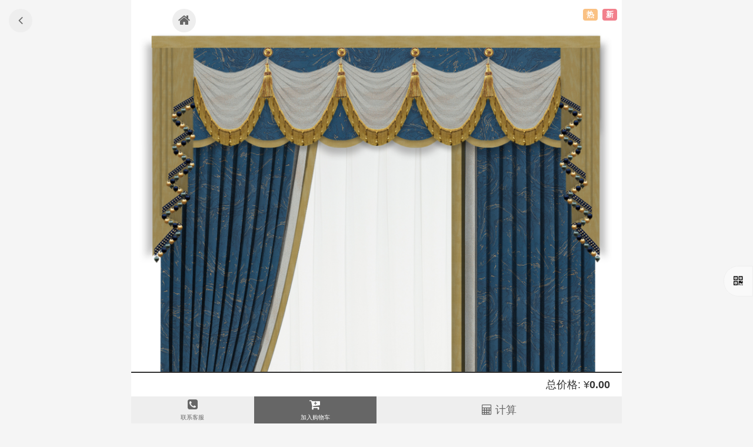

--- FILE ---
content_type: text/html; charset=utf-8
request_url: https://xirui.yibusys.com/designs/13806
body_size: 37459
content:
<!DOCTYPE html>
<html>
<head>
  <meta charset="utf-8">
  <meta name="viewport" content="width=device-width, initial-scale=1.0, maximum-scale=1.0, user-scalable=no">
  <meta name="renderer" content="webkit">
  <meta http-equiv="Cache-Control" content="no-siteapp"/>
  <title>尊贵之选01 喜睿布业</title>
  <meta name="keywords" content="快布企业版">
  <meta name="description" content="快布企业版">
  <link rel="shortcut icon" href="/uploaders/company/small_06e9570088cb9a2c31fe27bc3efb0598.jpg" type="image/x-icon" />
  <meta name="csrf-param" content="authenticity_token" />
<meta name="csrf-token" content="k1DF9bmng0BvRuNI5/lUmQY3zIzl8DT2wvTjUXMkxN8IDhPTybVW9L9OveUzQ29QUT+nPYOfrlwdpIcTcVWrLQ==" />
  <link rel="stylesheet" media="all" href="/assets/application-892314ecc44a684f257e1b303d4574a30ad2fa066c0770922867ca4b3761b435.css" data-turbolinks-track="reload" />
  

</head>
<body company-id="2" data-url="" store-id="0" class=" ">

<div id="product-show-page" data-id="13806" class="design" data-type="1">
  <!--主页-->
  <a href="javascript:goBack();" class="btn btn-primary btn-circle btn-xs go-back cp pf">
    <i class="fa fa-angle-left"></i>
  </a>

  <a href="/" class="btn btn-primary btn-circle btn-xs go-back cp">
    <i class="fa fa-home"></i>
  </a>

  <div class='design-icons'><span class='badge badge-warning d-icons' >热</span><span class='badge badge-danger d-icons'>新</span></div>
  <div id="pre_big_img">
    <a href="javascript:unlockPage();unlock_vp();$('#pre_big_img').removeClass('pre_big_img');" class="btn btn-primary btn-circle btn-xs go-back">
      <i class="fa fa-times"></i>
    </a>
    <span class="pre_big_img_center">
  <!--焦点图-->
  <div class="swiper-container" id="product-slide2">
    <div class="swiper-wrapper">
        <div class="swiper-slide">
          <img data-src="/uploaders/design_image/normal_5509933dbf5e73bc8de04b3f2e48c254.jpg" class="swiper-lazy">
          <div class="swiper-lazy-preloader"></div>
        </div>
    </div>
    <div class="swiper-pagination"></div>
  </div>
  </span>
  </div>
  <!-- 搜索-->
  <div id="search-block" class="search">

    <h2><b>[<font color="red" class="change_mode_title"></font>]

      

      </b>
      <a href="javascript:hideLay('#search-block');" class="btn btn-primary btn-circle btn-xs  pull-right close-btn">
        <i class="fa fa-times"></i>
      </a>
    </h2>
    <div class="search-group">
      <input type="hidden" id="able_type">
      <input  type="hidden" id="formula_type">
      <input  type="hidden" id="mode_id">
      <input  type="hidden" id="product_mode_id">
      <input  type="hidden" id="next_i">
        <input class="search-input" type="text" placeholder="型号名称" id="keyword" onfocus="this.value=''">
        <button class="btn btn-primary btn-sm" id="search-btn" onclick="getList();">搜索</button>
        <button class="btn black-color btn-sm" id="search-mode-btn" >更多颜色</button>



    </div>



    <div class="ibox-content" style="padding-top: 0">


    </div>


    <div id="loading-page" class="position_relative" data-count="-1" data-page="0" data-cache="1" >


    </div>

  </div>

  <!--标题-->
  <div class="ibox nh">
    <div class="product-title">
      尊贵之选01<div class="price fr">
      加工周期 :  7-10天
    </div>
    </div>





  </div>
  <!--可购买-->


  <!--加载算料-->
  <div id="math-show-dialog">
    <div class="block-scroll">

      <div class="ibox-content">
        <form id="new-cart" class="form-horizontal sample_design">

          <div class="ibox-table _lists ">

              <div class="init_form comm_lists"></div>

                       <table class="table invoice-table">
      <thead class="modes_head"
             data-formula="费用单价*(窗宽+左转角+右转角)"
             data-formula2="费用单价*(窗宽+左转角+右转角)"
             data-limit_height="3.0"
             data-max_width="9.9"
             data-min_width="0.2"
             data-limit_type="width"
             data-price="626.0"
             data-formula_type="f_both"
      >
      <tr>
        <th style="border: none;" class="i-checks">   <input type="checkbox" name="math" id="head_math" value="head" class="" checked="checked" />帘头</th>
        <th style="border: none;text-align: center;font-weight: normal;    color: #666; ">¥ 626.0 /米</th>
        <th style="border: none;text-align: right; ">单价(元/米)</th>
      </tr>
      </thead>
      <tbody>
        <!-- 更换绑定型号-->

        <tr class="modes_heads "
              data-id="261373"
              data-name="下层平板"
              data-formula="窗高+0.2"
              data-formula2="窗宽+左转角+右转角+0.1"
              data-limit_height="2.7"
              data-limit_type="width"
              data-is_width="true"
              data-door="2.8"
              data-distance_height=""
              data-distance="0.0"
              data-product_mode_param="82.0"
              data-product_mode_name="BD1319A-3"
              data-is_formula="true"
              data-is_select="false"
              data-is_main="general"
              data-change_id=""
              data-belongs_id=""
              data-product_mode_type="2"
          >
          </tr>
        <!-- 更换绑定型号-->

        <tr class="modes_heads "
              data-id="261374"
              data-name="水波"
              data-formula="取整(取整(窗宽/(窗高-0.1))/2)*1.5"
              data-formula2="取整(取整(窗宽/(窗高-0.1))/2)*1.5"
              data-limit_height="2.7"
              data-limit_type="width"
              data-is_width="false"
              data-door="2.8"
              data-distance_height=""
              data-distance="0.0"
              data-product_mode_param="66.0"
              data-product_mode_name="BD1319A-1"
              data-is_formula="true"
              data-is_select="false"
              data-is_main="general"
              data-change_id=""
              data-belongs_id=""
              data-product_mode_type="2"
          >
          </tr>
        <!-- 更换绑定型号-->

        <tr class="modes_heads "
              data-id="261375"
              data-name="边旗"
              data-formula="窗高/2"
              data-formula2="窗高/2"
              data-limit_height="3.0"
              data-limit_type="width"
              data-is_width="false"
              data-door="2.8"
              data-distance_height=""
              data-distance="0.0"
              data-product_mode_param="66.0"
              data-product_mode_name="BD1319A-2"
              data-is_formula="true"
              data-is_select="false"
              data-is_main="general"
              data-change_id=""
              data-belongs_id=""
              data-product_mode_type="2"
          >
          </tr>
      </table>

                  <div class="head_form comm_lists"></div>
                     <table class="table invoice-table">
    <thead class="modes_body bnone"
           data-price1="268.0"
           data-price2="0.0"
           data-price3="0.0"
           data-price4="0.0"
           data-price5="0.0"
           data-par1="0.25"
           data-par2="0.0"
           data-par3="0.0"
           data-par4="0.0"
           data-par5="0.0"
           data-price1_craft="2.7"
           data-price2_craft="0.0"
           data-price3_craft="0.0"
           data-price4_craft="0.0"
           data-price5_craft="0.0"
           data-price12="268.0"
           data-price22="0.0"
           data-price32="0.0"
           data-price42="0.0"
           data-price52="0.0"
           data-craft_type="c_height"
           data-formula="费用单价*2.2*窗宽"
           data-formula2="费用单价*(1.2+0.1*取整(取正(窗高-2.84))+0.1*取整(取正(窗高-3.04))+0.1*取整(取正(窗高-3.24)))*2.2*窗宽"
           data-formula3=""
           data-formula4=""
           data-is_main_door_formula_height="false"
           data-formula_height="0.0"
           data-door="2.8"
           data-limit_height="2.64"
           data-limit_type="height"
           data-formula_type="f_width"
    >
    <tr>
      <th class="i-checks" colspan="1" style="text-align: left">  <input type="checkbox" name="math" id="body_math" value="body" class="" checked="checked" />布帘</th>

      <th>面料型号/褶距</th>
      <th>单价(元/米)</th>
    </tr>
    </thead>
    <tbody id="sample_body">
      <!-- 更换绑定型号-->
      <tr class="modes_bodys "
          data-id="261376"
          data-name="主布"
          data-formula="R幅数*(窗高+0.3)"
          data-formula2="R幅数*(窗高+0.3)"
          data-formula3=""
          data-formula4=""
          data-distance="0.0"
          data-distance_height=""
          data-is_main_door_limit_height="false"
          data-limit_height="3.0"
          data-limit_type="height"
          data-door="2.8"
          data-product_mode_type="2"
          data-product_mode_name="BD1319A-3"
          data-product_mode_param="82.0"
          data-is_formula="true"
          data-is_select="false"
          data-is_main="main"
          data-change_id=""
          data-belongs_id=""
      >
      </tr>
      <!-- 更换绑定型号-->
      <tr class="modes_bodys "
          data-id="261377"
          data-name="配布"
          data-formula="窗高+0.3"
          data-formula2="窗高+0.3"
          data-formula3=""
          data-formula4=""
          data-distance="0.0"
          data-distance_height=""
          data-is_main_door_limit_height="false"
          data-limit_height="3.0"
          data-limit_type="height"
          data-door="2.8"
          data-product_mode_type="2"
          data-product_mode_name="BD1319A-1"
          data-product_mode_param="66.0"
          data-is_formula="true"
          data-is_select="false"
          data-is_main="main3"
          data-change_id=""
          data-belongs_id=""
      >
      </tr>
      <!-- 更换绑定型号-->
      <tr class="modes_bodys "
          data-id="261378"
          data-name="开门布"
          data-formula="窗高+0.3"
          data-formula2="窗高+0.3"
          data-formula3=""
          data-formula4=""
          data-distance="0.0"
          data-distance_height=""
          data-is_main_door_limit_height="false"
          data-limit_height="3.0"
          data-limit_type="height"
          data-door="2.8"
          data-product_mode_type="2"
          data-product_mode_name="BD1319A-2"
          data-product_mode_param="66.0"
          data-is_formula="true"
          data-is_select="false"
          data-is_main="main4"
          data-change_id=""
          data-belongs_id=""
      >
      </tr>
      <tr class="hn hn">
        <td>韩褶</td>
        <td style="text-align: center!important;">0.25 米</td>
        <td> 268.0 </td>
      </tr>
    </tbody>
  </table>


                  <div class="body_form comm_lists"></div>
                     <table class="table invoice-table">
    <thead class="modes_hand bnone"
           data-price1="164.0"
           data-price2="0.0"
           data-price3="0.0"
           data-price5="0.0"
           data-par1="0.25"
           data-par2="0.0"
           data-par3="0.0"
           data-par5="0.0"
           data-formula="费用单价*2.2*窗宽"
           data-formula2="(取整((窗高-2.64)/0.2)*0.1+1.1)*费用单价*2.2*窗宽"
           data-formula3=""
           data-formula4=""
           data-price1_craft="2.65"
           data-price2_craft="0.0"
           data-price3_craft="0.0"
           data-price5_craft="0.0"
           data-price12="164.0"
           data-price22="0.0"
           data-price32="0.0"
           data-price52="0.0"
           data-craft_type="c_height"
           data-limit_height="2.64"
           data-is_main_door_formula_height="false"
           data-formula_height="0.0"
           data-door="2.8"
           data-limit_type="height"
           data-door_num="0"
           data-drape_num="0"
           data-formula_type="f_height"
    >
    <tr>
      <th class="i-checks" colspan="1" style="text-align: left">   <input type="checkbox" name="math" id="hand_math" value="hand" class="" checked="checked" />纱帘</th>
      <th>面料型号/褶距</th>
      <th>单价(元/米)</th>
    </tr>
    </thead>
    <tbody id="sample_hand">
      <!-- 更换绑定型号-->

      <tr class="modes_hands "
          data-id="261379"
          data-name="主纱"
          data-formula="窗宽*褶皱倍数"
          data-formula2="(窗宽*褶皱倍数/开数)*取整((窗高-2.64)/(2.65/开数))"
          data-formula3=""
          data-formula4=""
          data-is_main_door_limit_height="false"
          data-limit_height="2.64"
          data-limit_type="height"
          data-door="2.8"
          data-distance="0.0"
          data-distance_height=""
          data-product_mode_param="32.0"
          data-product_mode_name="BDSG12"
          data-is_formula="true"
          data-is_select="false"
          data-is_main="main"
          data-change_id=""
          data-belongs_id=""
          data-product_mode_type="1"
      >
      </tr>
      <tr class="hn hn">
        <td>韩褶</td>
        <td style="text-align: center!important;">0.25 米</td>
        <td>164.0 </td>
      </tr>
    </tbody>
  </table>


                  <div class="hand_form comm_lists"></div>
                     <table class="table invoice-table">
    <thead class="modes_foot">
    <tr>
      <th style="border: none;" class="i-checks">   <input type="checkbox" name="math" id="foot_math" value="foot" checked="checked" />绑带</th>
      <th style="border: none;"></th>
      <th style="border: none; ">  价格(元/对)</th>
    </tr>
    </thead>
    <tbody>
      <tr class="modes_foots" data-id="261380"
          data-name="绑带"
          data-price="30.0"
          data-is_select="false"
      >

        <td class="i-checks"  >
            绑带


        </td>
        <td > </td>
          <td style="border: none;text-align: right;font-weight: normal;    color: #666; ">30.0 </td>

      </tr>
    </table>

                  <div class="foot_form comm_lists"></div>
                       <table class="table invoice-table">
      <thead class="modes_face bnone"
             data-formula_type="f_both"
      >
      <tr>
        <th style="border: none;" class="i-checks">   <input type="checkbox" name="math" id="face_math" value="face" class="" checked="checked" />配件</th>
        <th>型号</th>
        <th>单价(元/米)</th>
      </tr>
      </thead>
      <tbody>
        <!-- 更换绑定型号-->

          <tr class="modes_faces " data-id="265204"
              data-name="罗马杆"
              data-formula="窗宽*(布帘+纱帘)"
              data-product_mode_param="87.5"
              data-product_mode_name="罗马杆"
              data-is_select="true"
              data-is_main="general"
              data-change_id=""
              data-belongs_id=""
              data-product_mode_type="0"
          >

              <td class="i-checks">

                    <input type="checkbox"  id="cart_config_face_select_265204" value="265204"  >


                罗马杆</td>
            <td><i class='fa'> 罗马杆 </i></td>
              <td  style="border: none;text-align: right;font-weight: normal;    color: #666; ">87.5  </td>

          </tr>
        <!-- 更换绑定型号-->

          <tr class="modes_faces " data-id="265205"
              data-name="滑轨"
              data-formula="窗宽*(布帘+纱帘)"
              data-product_mode_param="62.5"
              data-product_mode_name="滑轨"
              data-is_select="true"
              data-is_main="general"
              data-change_id=""
              data-belongs_id=""
              data-product_mode_type="0"
          >

              <td class="i-checks">

                    <input type="checkbox"  id="cart_config_face_select_265205" value="265205"  >


                滑轨</td>
            <td><i class='fa'> 滑轨 </i></td>
              <td  style="border: none;text-align: right;font-weight: normal;    color: #666; ">62.5  </td>

          </tr>
      </table>

                  <div class="face_form comm_lists"></div>

              <div class="end_form comm_lists"></div>
          </div>



        </form>
      </div>

    </div>
    <!-- 菜单 按钮-->
    <div class="buy-pre-content ">

      <div class="group fb">
        <div class="total-price">
          <button onclick="divlockPage('#product-show-page');$('#math-info-dialog').show();" class="btn btn-default hn" id="js-show-math-btn" style="width: 80px">查看明细</button>
          总价格: ¥<b>0.00</b>
        </div>
          <a class="btn btn-primary btn-lg w25 auto_group_item " href="javascript:void(0);" id="show-contact">
            <i class="fa fa-phone-square"></i> 联系客服
          </a>

        <a class="btn btn-primary btn-lg w25 black-color auto_group_item js-join-buy"  data-type="cart" href="javascript:void(0);">
          <i class="fa fa-cart-plus"></i> 加入购物车
        </a>



          <button class="btn btn-primary btn-lg auto_group_item" type="button" id="js-show-price" onclick="JavaScript:getAutoPrice();">
            <i class="fa fa-calculator"></i> 计算
          </button>


      </div>
    </div>
  </div>
  <!--产品详情-->
    <div class="ibox ">
      <div class="other-title ">
        款式详情
      </div>
      <div class="ibox-content maximg">
        <img src="/uploaders/kindeditor_uploader/2/4e0d3ee47bf349999a95e70b41c478ec.jpeg" alt="" />
      </div>

    </div>




  <div id="math-info-dialog" class="false">
    <h3 class="common-title">价格明细
      <a href="javascript:divunlockPage('#product-show-page');$('#math-info-dialog').hide(); $('html,body').animate({scrollTop: $('#math-show-dialog').offset().top -50},1000);" class="btn btn-primary btn-circle btn-xs  pull-right close-btn ">
        <i class="fa fa-times"></i>
      </a>
    </h3>
    <div class="ibox-content">暂无明细
    </div>
  </div>
    <!-- Js -->
<div id="login">
<div class="animated fadeInDown common-session">
  <div class="session-content">
    <a href="javascript:$('#login').fadeOut(500)" class="btn btn-primary btn-circle btn-xs go-back cp" style="right: 24px!important;
        left: unset;">
      <i class="fa fa-times"></i>
    </a>
  <h2>喜睿布业</h2>

  <form class="new_user" id="new_user" action="/ajax_login" accept-charset="UTF-8" data-remote="true" method="post"><input name="utf8" type="hidden" value="&#x2713;" />

      <!--手机号-->
      <div class="form-group">
        <input class="form-control" placeholder="手机号" type="tel" name="user[cellphone]" id="user_cellphone" />
      </div>

      <!--密码-->
      <div class="form-group password-box">
          <span class="password-eye">
        <i class="fa fa-eye-slash"></i>
      </span>
        <input class="form-control" placeholder="密码" type="password" name="user[password]" id="user_password" />

      </div>
      <div class="i-checks">
        <p style="margin-bottom: 5px;">
          <label><input type="checkbox"  name="remember_forever" value="true"  checked>记住账号密码</label>
        </p>
      </div>

      <div class="form-input ">
        <button type="button" class="session-btn">登录</button>
      </div>

      <div class="form-input session-tip">
        <a class="m-b rest-link" href="/forget">忘记密码</a>
        <a class="m-b reg-link" href="/reg">我是新用户</a>
      </div>
</form>  </div>
</div>

</div>

</div>

<!--<div class="rfid_bg hn"></div>-->
<!--<div class="rfid ">-->

<!--  <img src="/icon.png" width="50" height="50">-->
<!--  <input id="barCode" value="" type="text" name=""  autocomplete="off"  style="ime-mode:disabled" placeholder="请将产品靠近体验" onkeyup="if(value.length>24) value=value.slice(0,24)">-->

<!--</div>-->
<div class="go-qrcode ">

  <i class="fa fa-qrcode"></i>

</div>
<!-- Js -->

<!-- Js -->
<script>


    function getTotalPrice() {
        String.prototype.myReplace = function (f, e) {//吧f替换成e
            var reg = new RegExp(f, "g"); //创建正则RegExp对象
            return this.replace(reg, e);
        }
        MATHS = {};
        var _error = false;
        var part_cloth_price = false;
        var per = 1.0;
        $('#js-show-math-btn').hide();
        $('.total-price b').html('0.00');
        $('.cache_input').html('');
        var  body_sale = 0, hand_sale=0, head_sale=0;
        var _service = $('input[name="cart[is_process]"]:checked').val() == 1 ?  true : false;
        var _total_price = 0.00,_total_price_arr=[],
            _html = '';

        $('input[name="math"]:checked').each(function () {
            //帘头
            if ($(this).val() == 'head') {
                MATHS['head'] = []
                var _math_head_td = '';
                var _width = parseFloat($('#cart_width').val()),
                    _height = parseFloat($('#cart_height').val());
                var _left = parseFloat($('input[name="cart[config][head][left]"]').val());
                var _right = parseFloat($('input[name="cart[config][head][right]"]').val());
                var head_height = 1 == 1 ? _height : parseFloat(_height / 1).toFixed(2);
                var _head_price = parseFloat($('.modes_head').attr('data-price'));
                var _head_limit = $('.modes_head').attr('data-limit_type') == 'width' ? _width : _height;
                var _head_formula = _head_limit > parseFloat($('.modes_head').attr('data-limit_height')) ? $('.modes_head').attr('data-formula2') : $('.modes_head').attr('data-formula');
                var _head_total = 0.0;
                var price_arr = 0.0;
                var distance_enabled = $('#cart_head_distance_enabled option:selected').val() == 'false' ?  false : true ;
                var _distance = 0,distance_height = 0;
                if (!_head_formula.length > 0) {
                    alert("帘头加工费公式错误");
                    _error = true;
                    return false;
                }
                head_sale=1;
                $('.modes_heads').each(function () {

                    //可选没有选中就跳过
                    if ($(this).attr('data-is_select') == 'true' && $('#cart_config_head_select_' + $(this).attr('data-id') + ':checked').length == 0) {
                        _head_price -= parseFloat($(this).attr('data-out_price'));
                        console.log('自动减价加工费' + _head_price);
                        //自动减价加工费
                        return;
                    }
                    //追加属性
                    if ($(this).attr('data-is_select') == 'true') {
                        $('.cache_input').append('<input type="hidden" name="cart[config][head][select][]" value="' + $(this).attr('data-id') + '">')
                    } else {
                        //关联购买
                        var belongs_id = $(this).attr('data-belongs_id');
                        if (belongs_id.length > 0 && $('#cart_config_head_select_' + belongs_id + ':checked').length == 0) {
                            console.log('组合未被选中，跳过' + belongs_id);
                            //自动减价加工费
                            return;
                        }
                    }
                    //追加更换
                    if ($(this).attr('data-change_id') != '') {
                        $('.cache_input').append('<input type="hidden" name="cart[config][head][change]['+$(this).attr('data-id')+']" value="' + $(this).attr('data-change_id') + '">')
                    }
                    var _limit = $(this).attr('data-limit_type') == 'width' ? _width : _height;
                    console.log('限' + _limit);
                    if ($(this).attr('data-limit_type') == 'width') {
                        var _s_width = $(this).attr('data-is_width') == 'true' ? _limit + _left + _right : _limit;
                    } else {
                        var _s_width = _limit;
                    }

                    if($(this).attr('data-is_main') == 'assist' && !_service){
                        var _param_price = 0.0;
                    }else{
                        var _param_price = parseFloat($(this).attr('data-product_mode_param'));
                    }
                    if (distance_enabled){
                        _distance=parseFloat($(this).attr('data-distance'));
                        distance_height=parseFloat($(this).attr('data-distance_height'));
                    }
                    console.log(_s_width);
                    var _formula = _s_width > parseFloat($(this).attr('data-limit_height')) ? $(this).attr('data-formula2') : $(this).attr('data-formula');

                    console.log('公式' + _formula);
                    var str = formulaReplace(_formula,{})
                        .myReplace('窗宽', _width)
                        .myReplace('窗高', _height)
                        .myReplace('左转角', _left)
                        .myReplace('右转角', _right)
                        .myReplace('面料门幅', $(this).attr('data-door'))
                        .myReplace('花距高', distance_height)
                        .myReplace('花距', _distance);

                    console.log('字符串' + str);

                    //追加部分费用
                    try {
                        var _part_formula = MathPF2(eval(str)),
                            _part_price = parseFloat(parseFloat(_param_price * _part_formula).toFixed(2));
                        if ($(this).attr('data-is_formula') == 'true') {
                            _head_total += _part_formula;
                        }
                        _total_price += _part_price;
                        price_arr += _part_price;
                    } catch (err) {
                        alert($(this).attr('data-name') + "公式错误");
                        _error = true;
                        return false;
                    }
                    //追加明细
                    _math_head_td += '<tr><td>' + $(this).attr('data-name') + '</td>\
              <td>' + $(this).attr('data-product_mode_name') + '</td>\
              <td>' + _param_price + '</td>\
               <td>' + _part_formula + '</td>\
          <td>¥ ' + _part_price + '</td>\
          </tr>';

                    MATHS['head'].push({
                        name: $(this).attr('data-name'),
                        p_name: '-',
                        p_price: _param_price,
                        formula: _part_formula,
                        total_price: _part_price,
                    })
                });


                //加工费规则
                console.log('公式' + _head_formula);
                var _headstr =formulaReplace(_head_formula,{})
                    .myReplace('窗宽', _width)
                    .myReplace('窗高', _height)
                    .myReplace('左转角', _left)
                    .myReplace('右转角', _right)
                    .myReplace('用料总和', _head_total.toFixed(2))
                    .myReplace('加工费单价', _head_price);
                console.log('加工费字符串' + _headstr);
                try {
                    console.log(_service ? '计算加工费' : '免加工费');
                    var _part_head_price = _service ? parseFloat(parseFloat(eval(_headstr) * per).toFixed(2))  : 0;
                    _math_head_td += '<tr><td>加工费</td>\
              <td>-</td>\
              <td>' + _head_price + '</td>\
                  <td>' +  ( _head_price > 0 ? parseFloat(_part_head_price / _head_price).toFixed(2) : 0) + ' </td>\
          <td>¥  ' + _part_head_price + '</td>\
          </tr>';

                    MATHS['head'].push({
                        name:'加工费',
                        p_name: '-',
                        p_price: _head_price,
                        formula:  ( _head_price > 0 ? parseFloat(_part_head_price / _head_price).toFixed(2) : 0) ,
                        total_price: _part_head_price,
                    })
                    console.log('加工费' + _head_price);
                    //追加加工费
                    _total_price += _part_head_price;

                    price_arr += _part_head_price;
                    _total_price_arr.push("帘头:" + parseFloat(price_arr).toFixed(2))
                } catch (err) {
                    alert("帘头加工费公式错误");
                    _error = true;
                    return false;
                }


                //追加表明细
                _html += ' <table class="table invoice-table"><thead class="math_total"><tr><th>成品宽</th> <th> ' +  _left + '米+'+  _width + '米+'+  _right + '米</th><th>成品高</th><th>' + head_height + '米</th> </tr> ' + getFormulaName('head',0) + ' </thead></table><table class="table invoice-table">\
                      <thead class="math_head" ><tr>\
                            <th>帘头</th>\
                            <th>面料</th>\
                            <th>单价</th>\
                            <th>数量</th>\
                           <th>费用</th>\
                            </tr>\
                      </thead> <tbody>' + _math_head_td + '</tbody></table>';
            }


            //布帘
            if ($(this).val() == 'body') {
                MATHS['body'] = []
                var _width = parseFloat($('#cart_body_width').val()),
                    _height = parseFloat($('#cart_body_height').val());
                var _math_body_td = '';
                var _itype = $('input[name="cart[config][body][itype]"]:checked').val();
                var _type = change_type($('input[name="cart[config][body][type]"]:checked').val());
                var distance_enabled = $('#cart_body_distance_enabled option:selected').val() == 'false' ?  false : true ;
                var _distance = 0,distance_height = 0,main_distance=0,main_distance_height=0;
                var _times = parseFloat($('#cart_body_times').val());
                var _craft_type = $('.modes_body').attr('data-craft_type');
                var _craft_val = _craft_type == 'c_height' ? _height : _width;
                var _body_craft = parseFloat($('.modes_body').attr('data-price' + _itype+ '_craft'));
                if (_craft_val> _body_craft ){
                    var _body_price = parseFloat($('.modes_body').attr('data-price' + _itype + '2'));
                    console.log('工艺B价格'+_body_price);
                }else{
                    var _body_price = parseFloat($('.modes_body').attr('data-price' + _itype));
                    console.log('工艺A价格'+_body_price);
                }
                body_sale=1;
                var _body_limit = $('.modes_body').attr('data-limit_type') == 'width' ? _width : _height;
                var _body_formula_type= getFormula('body',$(this),all_formula_type);

                var _body_formula = _body_limit > parseFloat($('.modes_body').attr('data-limit_height')) ? $('.modes_body').attr(_body_formula_type['b']) : $('.modes_body').attr(_body_formula_type['a']);
                var _body_total = 0.0;
                var _body_par = parseFloat($('.modes_body').attr('data-par' + _itype));
                var price_arr = 0.0;
                //计算主布幅数
                var door_num = parseFloat($('#cart_config_body_door_numbers').val()),
                    drape_num = parseFloat($('#cart_config_body_drape_numbers').val());
                var drape_main3 =  $('.modes_bodys[data-is_main="main3"]');
                var door_main4 =  $('.modes_bodys[data-is_main="main4"]');
                if (drape_main3.length == 0 ||  (drape_main3.attr('data-is_select') == 'true' && $('#cart_config_body_select_' + drape_main3.attr('data-id') + ':checked').length == 0)) {
                    drape_num = 0.0;
                }
                if (door_main4.length == 0 ||  (door_main4.attr('data-is_select') == 'true' && $('#cart_config_body_select_' + door_main4.attr('data-id') + ':checked').length == 0)) {
                    door_num = 0.0;
                }
                var _main_bd = parseFloat($('.modes_bodys[data-is_main="main"]').attr('data-door') || 2.8),
                    extend_part = 0 == 2 ? (MathRound(_body_par/0.25)+1)*0.025*_type : 0,
                    _main_door = 0 == 2 ? _main_bd - 0.15 : _main_bd,
                    _main_part = (_times * _width - _body_par * (door_num + drape_num) * _type + extend_part) / _main_door,
                    _main_part2 = _main_part > 0 ? MathRound(_main_part - 0.04) : 0;
                var  _main_arr = toFixedSplit(_main_part);
                //计算衬布幅数
                var c_main_bd =parseFloat($('.modes_bodys[data-is_main="main2"]').attr('data-door') || 2.8),
                    c_extend_part = 0 == 2 ? (MathRound(_body_par/0.25)+1)*0.025*_type : 0,
                    c_main_door = 0 == 2 ? c_main_bd - 0.15 : c_main_bd,
                    c_main_part = (_times * _width + c_extend_part) / c_main_door ,
                    c_main_part2 = c_main_part > 0 ? MathRound(c_main_part - 0.04) : 0;
                var  c_main_arr = toFixedSplit(c_main_part);


                console.log('幅数小数' +_main_arr);
                console.log('幅数小数2' +c_main_arr);
                var check_assisted = true,check_assisted2 = true,
                    check_assisted4 = '',
                    check_assisted24 = '',
                    _fushu=_main_part2,
                    _fushu2=c_main_part2;
                var auto_type = 0 == 0 ? 6 -_type : 0;
                var auto_type2 = 0 == 0 ? 6 -_type : 0;
                var auto_type4 = {"1":{"1":"assisted14","2":"assisted14","3":"assisted24","4":"assisted24","5":"assisted24","6":"assisted34","7":"assisted34"},"2":{"1":"assisted14","2":"assisted14","3":"assisted24","4":"assisted24","5":"assisted34","6":"assisted34"},"3":{}} ;
                var auto_type24 = {"1":{"1":"assisted214","2":"assisted214","3":"assisted224","4":"assisted224","5":"assisted224","6":"assisted234","7":"assisted234"},"2":{"1":"assisted214","2":"assisted214","3":"assisted224","4":"assisted224","5":"assisted234","6":"assisted234"},"3":{}} ;
                if (parseInt(_main_arr[1]) > 0 && parseInt(_main_arr[1]) < auto_type && $('.modes_bodys[data-is_main="assisted"]').length > 0){
                    _fushu =  Math.floor(_main_part);
                    check_assisted = false;
                }
                if (parseInt(c_main_arr[1]) > 0 && parseInt(c_main_arr[1]) < auto_type2 && $('.modes_bodys[data-is_main="assisted2"]').length > 0){
                    _fushu2 =  Math.floor(c_main_part);
                    check_assisted2 = false;

                }
                if ( auto_type4[_type].hasOwnProperty(_main_arr[1])){
                    check_assisted4 = auto_type4[_type][_main_arr[1]];
                    var modes_assisted4 =  $('.modes_bodys[data-is_main="'+check_assisted4+'"]');
                    if (modes_assisted4.length == 0 ||  (modes_assisted4.attr('data-is_select') == 'true' && $('#cart_config_body_select_' + modes_assisted4.attr('data-id') + ':checked').length == 0)) {

                    }else{
                        _fushu = Math.floor(_main_part);
                        console.log('幅数向下取整' + check_assisted4);
                    }
                }
                if ( auto_type24[_type].hasOwnProperty(c_main_arr[1])){
                    check_assisted24 = auto_type24[_type][c_main_arr[1]];
                    var modes_assisted24 =  $('.modes_bodys[data-is_main="'+check_assisted24+'"]');
                    if (modes_assisted24.length == 0 || (modes_assisted24.attr('data-is_select') == 'true' && $('#cart_config_body_select_' + modes_assisted24.attr('data-id') + ':checked').length == 0)) {

                    }else{
                        _fushu2 = Math.floor(c_main_part);
                        console.log('幅数向下取整2' + check_assisted24);
                    }
                }

                console.log('4主布结果' +check_assisted4);
                console.log('4衬布结果' +check_assisted24);
                console.log('幅数' +_fushu);
                console.log('衬布幅数' +_fushu2);
                if (_body_par > 0) {
                    var _par = MathRound(_width / _body_par);
                    if ($('.body_formula_type:checked').val() == 'f_width' && $('input[name="cart[config][body][f_width]"]:checked').val() == 1) {
                        if(!check_assisted){
                            console.log('半幅主布褶数生效');
                            var _main = Math.floor(_main_bd / _body_par) * _fushu;
                            console.log('半幅主布褶数生效1'+(_main_bd / _body_par) * _fushu);
                            var assist_main =  Math.floor(_main_bd / _body_par) /2;
                            var assist_num = _type == 2 ? MathOuDown(assist_main) : assist_main;
                            console.log('半幅主布褶数生效1'+assist_num);
                            var main_num = _type == 2 ? MathOuDown(_main) : _main;
                            console.log('半幅主布褶数生效1'+main_num);
                            var _par2 = main_num + drape_num * _type + door_num * _type + assist_num;
                            console.log('半幅主布褶数生效1'+_par2);
                            console.log('褶数AB' + _par2);
                        }else{
                            var _main = Math.floor(_main_bd / _body_par) * _main_part2;
                            var main_num = _type == 2 ? MathOuDown(_main) : _main;
                            var _par2 = main_num + drape_num * _type + door_num * _type;
                            console.log('褶数CD' + _par2);
                        }

                    } else {
                        var _main = _times * _width / _body_par - 0.005 - _type * 0.0;
                        if (($('.body_formula_type:checked').val() == 'f_width' && true) || ($('.body_formula_type:checked').val() == 'f_height') && false) {
                            var _par2 = _type == 2 ? MathOuDown(_main) : Math.floor(_main);
                        } else {
                            var _par2 = _type == 2 ? MathOu(_main) : MathRound(_main);
                        }
                    }
                    var r_par_hashs = {"1":{"1":"1","2":"1","3":"1","4":"1","5":"1","6":"1","7":"1","8":"1","9":"1","10":"1","11":"2","12":"2","13":"2","14":"2","15":"2","16":"2","17":"2","18":"2","19":"2","20":"2","21":"2","22":"2","23":"3","24":"3","25":"3","26":"3","27":"3","28":"3","29":"2.5","30":"3","31":"3","32":"3","33":"4","34":"4","35":"4","36":"4","37":"4","38":"4","39":"4","40":"4","41":"4","42":"4","43":"4","44":"4","45":"5","46":"5","47":"5","48":"5","49":"5","50":"5","51":"5","52":"5","53":"5","54":"5","55":"6","56":"6","57":"6","58":"6","59":"6","60":"6","61":"6","62":"6","63":"6","64":"6","65":"6","66":"6","67":"7","68":"7","69":"7","70":"7","71":"7","72":"7","73":"7","74":"7","75":"7","76":"7","77":"8","78":"8","79":"8","80":"8","81":"8","82":"8","83":"8","84":"8","85":"8","86":"8","87":"8","88":"8","89":"9","90":"9","91":"9","92":"9","93":"9","94":"9","95":"9","96":"9","97":"9","98":"9","99":"10","100":"10","101":"10","102":"10","103":"10","104":"10","105":"10","106":"10","107":"10","108":"10","109":"10","110":"10","111":"11","112":"11","113":"11","114":"11","115":"11","116":"11","117":"11","118":"11","119":"11","120":"11","121":"12","122":"12","123":"12","124":"12","125":"12","126":"12","127":"12","128":"12","129":"12","130":"12","131":"12","132":"12"},"2":{"1":"1","2":"1","3":"1","4":"1","5":"1","6":"1","7":"1","8":"1","9":"1","10":"2","11":"2","12":"2","13":"2","14":"2","15":"2","16":"2","17":"2","18":"2","19":"3","20":"3","21":"3","22":"3","23":"3","24":"3","25":"3","26":"3","27":"3","28":"4","29":"4","30":"4","31":"4","32":"4","33":"4","34":"4","35":"4","36":"4","37":"5","38":"5","39":"5","40":"5","41":"5","42":"5","43":"5","44":"5","45":"5","46":"6","47":"6","48":"6","49":"6","50":"6","51":"6","52":"6","53":"6","54":"6","55":"7","56":"7","57":"7","58":"7","59":"7","60":"7","61":"7","62":"7","63":"7","64":"8","65":"8","66":"8","67":"8","68":"8","69":"8","70":"8","71":"8","72":"8","73":"9","74":"9","75":"9","76":"9","77":"9","78":"9","79":"9","80":"9","81":"9","82":"10","83":"10","84":"10","85":"10","86":"10","87":"10","88":"10","89":"10","90":"10","91":"11","92":"11","93":"11","94":"11","95":"11","96":"11","97":"11","98":"11","99":"11","100":"12","101":"12","102":"12","103":"12","104":"12","105":"12","106":"12","107":"12","108":"12","109":"13","110":"13","111":"13","112":"13","113":"13","114":"13","115":"13","116":"13","117":"13","118":"14","119":"14","120":"14","121":"14","122":"14","123":"14","124":"14","125":"14","126":"14","127":"15","128":"15","129":"15","130":"15","131":"15","132":"15"},"3":{"1":"1","2":"1","3":"1","4":"1","5":"1","6":"1","7":"1","8":"1","9":"1","10":"1","11":"1","12":"1.25","13":"1.25","14":"1.25","15":"1.25","16":"1.5","17":"1.5","18":"2","19":"2","20":"2","21":"2","22":"2","23":"2.5","24":"2.5","25":"2.5","26":"2.5","27":"2.5","28":"2.5","29":"2.5","30":"3","31":"3","32":"3","33":"3.5","34":"3.5","35":"3.5","36":"3.5","37":"3.5","38":"3.5","39":"3.5","40":"4","41":"4","42":"4","43":"4","44":"4","45":"4.5","46":"4.5","47":"4.5","48":"4.5","49":"4.5","50":"4.5","51":"5","52":"5","53":"5","54":"5","55":"5","56":"5","57":"5.5","58":"5.5","59":"5.5","60":"5.5","61":"5.5","62":"5.5","63":"5.5","64":"6","65":"6","66":"6","67":"6.5","68":"6.5","69":"6.5","70":"6.5","71":"6.5","72":"6.5","73":"6.5","74":"6.5","75":"7","76":"7","77":"7","78":"7.5","79":"7.5","80":"7.5","81":"8","82":"8","83":"8","84":"8","85":"8","86":"8","87":"8","88":"8","89":"8.5","90":"8.5","91":"8.5","92":"8.5","93":"9","94":"9","95":"9","96":"9","97":"9","98":"9","99":"9.5","100":"9.5","101":"9.5","102":"9.5","103":"10","104":"10","105":"10","106":"10","107":"10","108":"10","109":"10","110":"10","111":"10.5","112":"10.5","113":"10.5","114":"10.5","115":"11","116":"11","117":"11","118":"11","119":"11","120":"11","121":"11.5","122":"11.5","123":"11.5","124":"11.5","125":"12","126":"12","127":"12","128":"12","129":"12","130":"12","131":"12","132":"12"},"4":{"1":"1","2":"1","3":"1","4":"1","5":"1","6":"1","7":"1","8":"1","9":"1","10":"1","11":"1","12":"1.25","13":"1.25","14":"1.25","15":"1.25","16":"1.5","17":"1.5","18":"2","19":"2","20":"2","21":"2","22":"2","23":"2.5","24":"2.5","25":"2.5","26":"2.5","27":"2.5","28":"2.5","29":"2.5","30":"3","31":"3","32":"3","33":"3.5","34":"3.5","35":"3.5","36":"3.5","37":"3.5","38":"3.5","39":"3.5","40":"4","41":"4","42":"4","43":"4","44":"4","45":"4.5","46":"4.5","47":"4.5","48":"4.5","49":"4.5","50":"4.5","51":"5","52":"5","53":"5","54":"5","55":"5","56":"5","57":"5.5","58":"5.5","59":"5.5","60":"5.5","61":"5.5","62":"5.5","63":"5.5","64":"6","65":"6","66":"6","67":"6.5","68":"6.5","69":"6.5","70":"6.5","71":"6.5","72":"6.5","73":"6.5","74":"6.5","75":"7","76":"7","77":"7","78":"7.5","79":"7.5","80":"7.5","81":"8","82":"8","83":"8","84":"8","85":"8","86":"8","87":"8","88":"8","89":"8.5","90":"8.5","91":"8.5","92":"8.5","93":"9","94":"9","95":"9","96":"9","97":"9","98":"9","99":"9.5","100":"9.5","101":"9.5","102":"9.5","103":"10","104":"10","105":"10","106":"10","107":"10","108":"10","109":"10","110":"10","111":"10.5","112":"10.5","113":"10.5","114":"10.5","115":"11","116":"11","117":"11","118":"11","119":"11","120":"11","121":"11.5","122":"11.5","123":"11.5","124":"11.5","125":"12","126":"12","127":"12","128":"12","129":"12","130":"12","131":"12","132":"12"},"5":{"1":"1","2":"1","3":"1","4":"1","5":"1","6":"1","7":"1","8":"1","9":"1","10":"1","11":"1","12":"1.25","13":"1.25","14":"1.25","15":"1.25","16":"1.5","17":"1.5","18":"2","19":"2","20":"2","21":"2","22":"2","23":"2.5","24":"2.5","25":"2.5","26":"2.5","27":"2.5","28":"2.5","29":"2.5","30":"3","31":"3","32":"3","33":"3.5","34":"3.5","35":"3.5","36":"3.5","37":"3.5","38":"3.5","39":"3.5","40":"4","41":"4","42":"4","43":"4","44":"4","45":"4.5","46":"4.5","47":"4.5","48":"4.5","49":"4.5","50":"4.5","51":"5","52":"5","53":"5","54":"5","55":"5","56":"5","57":"5.5","58":"5.5","59":"5.5","60":"5.5","61":"5.5","62":"5.5","63":"5.5","64":"6","65":"6","66":"6","67":"6.5","68":"6.5","69":"6.5","70":"6.5","71":"6.5","72":"6.5","73":"6.5","74":"6.5","75":"7","76":"7","77":"7","78":"7.5","79":"7.5","80":"7.5","81":"8","82":"8","83":"8","84":"8","85":"8","86":"8","87":"8","88":"8","89":"8.5","90":"8.5","91":"8.5","92":"8.5","93":"9","94":"9","95":"9","96":"9","97":"9","98":"9","99":"9.5","100":"9.5","101":"9.5","102":"9.5","103":"10","104":"10","105":"10","106":"10","107":"10","108":"10","109":"10","110":"10","111":"10.5","112":"10.5","113":"10.5","114":"10.5","115":"11","116":"11","117":"11","118":"11","119":"11","120":"11","121":"11.5","122":"11.5","123":"11.5","124":"11.5","125":"12","126":"12","127":"12","128":"12","129":"12","130":"12","131":"12","132":"12"}} ;
                    var new_r_par_hashs = {"1":{"1":"1","2":"1","3":"1","4":"1","5":"1","6":"1","7":"1","8":"1","9":"1","10":"1","11":"1","12":"1.25","13":"1.25","14":"1.25","15":"1.25","16":"1.5","17":"1.5","18":"2","19":"2","20":"2","21":"2","22":"2","23":"2.5","24":"2.5","25":"2.5","26":"2.5","27":"2.5","28":"2.5","29":"2.5","30":"3","31":"3","32":"3","33":"3.5","34":"3.5","35":"3.5","36":"3.5","37":"3.5","38":"3.5","39":"3.5","40":"4","41":"4","42":"4","43":"4","44":"4","45":"4.5","46":"4.5","47":"4.5","48":"4.5","49":"4.5","50":"4.5","51":"5","52":"5","53":"5","54":"5","55":"5","56":"5","57":"5.5","58":"5.5","59":"5.5","60":"5.5","61":"5.5","62":"5.5","63":"5.5","64":"6","65":"6","66":"6","67":"6.5","68":"6.5","69":"6.5","70":"6.5","71":"6.5","72":"6.5","73":"6.5","74":"6.5","75":"7","76":"7","77":"7","78":"7.5","79":"7.5","80":"7.5","81":"8","82":"8","83":"8","84":"8","85":"8","86":"8","87":"8","88":"8","89":"8.5","90":"8.5","91":"8.5","92":"8.5","93":"9","94":"9","95":"9","96":"9","97":"9","98":"9","99":"9.5","100":"9.5","101":"9.5","102":"9.5","103":"10","104":"10","105":"10","106":"10","107":"10","108":"10","109":"10","110":"10","111":"10.5","112":"10.5","113":"10.5","114":"10.5","115":"11","116":"11","117":"11","118":"11","119":"11","120":"11","121":"11.5","122":"11.5","123":"11.5","124":"11.5","125":"12","126":"12","127":"12","128":"12","129":"12","130":"12","131":"12","132":"12"},"2":{"1":"1","2":"1","3":"1","4":"1","5":"1","6":"1","7":"1","8":"1","9":"1","10":"1","11":"1","12":"1.25","13":"1.25","14":"1.25","15":"1.25","16":"1.5","17":"1.5","18":"2","19":"2","20":"2","21":"2","22":"2","23":"2.5","24":"2.5","25":"2.5","26":"2.5","27":"2.5","28":"2.5","29":"2.5","30":"3","31":"3","32":"3","33":"3.5","34":"3.5","35":"3.5","36":"3.5","37":"3.5","38":"3.5","39":"3.5","40":"4","41":"4","42":"4","43":"4","44":"4","45":"4.5","46":"4.5","47":"4.5","48":"4.5","49":"4.5","50":"4.5","51":"5","52":"5","53":"5","54":"5","55":"5","56":"5","57":"5.5","58":"5.5","59":"5.5","60":"5.5","61":"5.5","62":"5.5","63":"5.5","64":"6","65":"6","66":"6","67":"6.5","68":"6.5","69":"6.5","70":"6.5","71":"6.5","72":"6.5","73":"6.5","74":"6.5","75":"7","76":"7","77":"7","78":"7.5","79":"7.5","80":"7.5","81":"8","82":"8","83":"8","84":"8","85":"8","86":"8","87":"8","88":"8","89":"8.5","90":"8.5","91":"8.5","92":"8.5","93":"9","94":"9","95":"9","96":"9","97":"9","98":"9","99":"9.5","100":"9.5","101":"9.5","102":"9.5","103":"10","104":"10","105":"10","106":"10","107":"10","108":"10","109":"10","110":"10","111":"10.5","112":"10.5","113":"10.5","114":"10.5","115":"11","116":"11","117":"11","118":"11","119":"11","120":"11","121":"11.5","122":"11.5","123":"11.5","124":"11.5","125":"12","126":"12","127":"12","128":"12","129":"12","130":"12","131":"12","132":"12"},"3":{"1":"1","2":"1","3":"1","4":"1","5":"1","6":"1","7":"1","8":"1","9":"1","10":"1","11":"1","12":"1.25","13":"1.25","14":"1.25","15":"1.25","16":"1.5","17":"1.5","18":"2","19":"2","20":"2","21":"2","22":"2","23":"2.5","24":"2.5","25":"2.5","26":"2.5","27":"2.5","28":"2.5","29":"2.5","30":"3","31":"3","32":"3","33":"3.5","34":"3.5","35":"3.5","36":"3.5","37":"3.5","38":"3.5","39":"3.5","40":"4","41":"4","42":"4","43":"4","44":"4","45":"4.5","46":"4.5","47":"4.5","48":"4.5","49":"4.5","50":"4.5","51":"5","52":"5","53":"5","54":"5","55":"5","56":"5","57":"5.5","58":"5.5","59":"5.5","60":"5.5","61":"5.5","62":"5.5","63":"5.5","64":"6","65":"6","66":"6","67":"6.5","68":"6.5","69":"6.5","70":"6.5","71":"6.5","72":"6.5","73":"6.5","74":"6.5","75":"7","76":"7","77":"7","78":"7.5","79":"7.5","80":"7.5","81":"8","82":"8","83":"8","84":"8","85":"8","86":"8","87":"8","88":"8","89":"8.5","90":"8.5","91":"8.5","92":"8.5","93":"9","94":"9","95":"9","96":"9","97":"9","98":"9","99":"9.5","100":"9.5","101":"9.5","102":"9.5","103":"10","104":"10","105":"10","106":"10","107":"10","108":"10","109":"10","110":"10","111":"10.5","112":"10.5","113":"10.5","114":"10.5","115":"11","116":"11","117":"11","118":"11","119":"11","120":"11","121":"11.5","122":"11.5","123":"11.5","124":"11.5","125":"12","126":"12","127":"12","128":"12","129":"12","130":"12","131":"12","132":"12"},"4":{"1":"1","2":"1","3":"1","4":"1","5":"1","6":"1","7":"1","8":"1","9":"1","10":"1","11":"1","12":"1.25","13":"1.25","14":"1.25","15":"1.25","16":"1.5","17":"1.5","18":"2","19":"2","20":"2","21":"2","22":"2","23":"2.5","24":"2.5","25":"2.5","26":"2.5","27":"2.5","28":"2.5","29":"2.5","30":"3","31":"3","32":"3","33":"3.5","34":"3.5","35":"3.5","36":"3.5","37":"3.5","38":"3.5","39":"3.5","40":"4","41":"4","42":"4","43":"4","44":"4","45":"4.5","46":"4.5","47":"4.5","48":"4.5","49":"4.5","50":"4.5","51":"5","52":"5","53":"5","54":"5","55":"5","56":"5","57":"5.5","58":"5.5","59":"5.5","60":"5.5","61":"5.5","62":"5.5","63":"5.5","64":"6","65":"6","66":"6","67":"6.5","68":"6.5","69":"6.5","70":"6.5","71":"6.5","72":"6.5","73":"6.5","74":"6.5","75":"7","76":"7","77":"7","78":"7.5","79":"7.5","80":"7.5","81":"8","82":"8","83":"8","84":"8","85":"8","86":"8","87":"8","88":"8","89":"8.5","90":"8.5","91":"8.5","92":"8.5","93":"9","94":"9","95":"9","96":"9","97":"9","98":"9","99":"9.5","100":"9.5","101":"9.5","102":"9.5","103":"10","104":"10","105":"10","106":"10","107":"10","108":"10","109":"10","110":"10","111":"10.5","112":"10.5","113":"10.5","114":"10.5","115":"11","116":"11","117":"11","118":"11","119":"11","120":"11","121":"11.5","122":"11.5","123":"11.5","124":"11.5","125":"12","126":"12","127":"12","128":"12","129":"12","130":"12","131":"12","132":"12"},"5":{"1":"1","2":"1","3":"1","4":"1","5":"1","6":"1","7":"1","8":"1","9":"1","10":"1","11":"1","12":"1.25","13":"1.25","14":"1.25","15":"1.25","16":"1.5","17":"1.5","18":"2","19":"2","20":"2","21":"2","22":"2","23":"2.5","24":"2.5","25":"2.5","26":"2.5","27":"2.5","28":"2.5","29":"2.5","30":"3","31":"3","32":"3","33":"3.5","34":"3.5","35":"3.5","36":"3.5","37":"3.5","38":"3.5","39":"3.5","40":"4","41":"4","42":"4","43":"4","44":"4","45":"4.5","46":"4.5","47":"4.5","48":"4.5","49":"4.5","50":"4.5","51":"5","52":"5","53":"5","54":"5","55":"5","56":"5","57":"5.5","58":"5.5","59":"5.5","60":"5.5","61":"5.5","62":"5.5","63":"5.5","64":"6","65":"6","66":"6","67":"6.5","68":"6.5","69":"6.5","70":"6.5","71":"6.5","72":"6.5","73":"6.5","74":"6.5","75":"7","76":"7","77":"7","78":"7.5","79":"7.5","80":"7.5","81":"8","82":"8","83":"8","84":"8","85":"8","86":"8","87":"8","88":"8","89":"8.5","90":"8.5","91":"8.5","92":"8.5","93":"9","94":"9","95":"9","96":"9","97":"9","98":"9","99":"9.5","100":"9.5","101":"9.5","102":"9.5","103":"10","104":"10","105":"10","106":"10","107":"10","108":"10","109":"10","110":"10","111":"10.5","112":"10.5","113":"10.5","114":"10.5","115":"11","116":"11","117":"11","118":"11","119":"11","120":"11","121":"11.5","122":"11.5","123":"11.5","124":"11.5","125":"12","126":"12","127":"12","128":"12","129":"12","130":"12","131":"12","132":"12"}} ;
                    var r_par_x = 0.0,
                        r_par_x = r_par_x == 1 ? r_par_x / _type : r_par_x ;
                    var r_par2 = MathRound( _times * _width / _body_par   / _type - r_par_x) * _type,
                        r_par =  r_par2  - (door_num + drape_num) * _type,
                        r_fushu = (Math.floor(_main_bd) >= 3.0 ? new_r_par_hashs[_itype][r_par] :  r_par_hashs[_itype][r_par]) || 0,
                        r_fushu2 = (Math.floor(c_main_bd) >= 3.0 ? new_r_par_hashs[_itype][r_par2] :  r_par_hashs[_itype][r_par2]) || 0;
                } else {
                    var _par, _par2 = 0;
                    var r_par = 0,
                        r_fushu = 0,
                        r_par2 = 0,
                        r_fushu2= 0;
                }

                //对开窗单片褶数
                var duiKaiPar = Math.floor('1' == '1' ?  r_par2 :  _par2) / _type;
                console.log('R褶数:' + r_par);
                console.log('R褶数衬布:' + r_par2);
                console.log('R幅数:' + r_fushu);
                console.log('R幅数衬布:' + r_fushu2);
                //计算R 1/2/3/4布
                if ($('.body_formula_type:checked').val() == 'f_width') {
                    if ('1' == '1') {
                        var r_assist_hash = {"25":"assisted14","5":"assisted24","50":"assisted24","75":"assisted34","0":""};
                        var r_assist2_hash = {"25":"assisted214","5":"assisted224","50":"assisted224","75":"assisted234","0":""};
                        check_assisted4 = r_assist_hash[r_fushu.toString().split('.')[1]] || 0;
                        check_assisted24 = r_assist2_hash[r_fushu2.toString().split('.')[1]] || 0;
                        console.log('R 1/2/3/4布:' + check_assisted4);
                        console.log('R 1/2/3/4布2:' + check_assisted24);
                    }
                } else {
                    check_assisted4 = '';
                    check_assisted24 = '';
                }
                console.log('褶数EF' + _par2);

                if ('1' =='2') {

                    var x_par_hash = {"1":{"2.2":"18","2.7":"22","3.1":"22","3.6":"22","4.1":"22","4.4":"22","4.7":"22"},"2":{"2.2":"18","2.7":"22","3.1":"22","3.6":"22","4.1":"22","4.4":"22","4.7":"22"},"3":{"2.2":"18","2.7":"22","3.1":"22","3.6":"22","4.1":"22","4.4":"22","4.7":"22"},"4":{"2.2":"18","2.7":"22","3.1":"22","3.6":"22","4.1":"22","4.4":"22","4.7":"22"},"5":{"2.2":"18","2.7":"22","3.1":"22","3.6":"22","4.1":"22","4.4":"22","4.7":"22"}} ;
                    var sortedObjKeys = Object.keys( x_par_hash[_itype]).sort();
                    for (var key in sortedObjKeys) {
                        if (parseFloat(sortedObjKeys[key]) >= _width ){
                            _par2 =parseInt(x_par_hash[_itype][sortedObjKeys[key]]);
                            console.log('X褶数'+_par2)
                      break;
                        }
                    }
                    console.log('X褶数'+_par2)
                }



                var l_par_hash = {"1":{"1":"1","2":"1","3":"1","4":"1","5":"1","6":"1","7":"1","8":"1","9":"1","10":"1","11":"1","12":"1.5","13":"1.5","14":"1.5","15":"1.5","16":"1.5","17":"1.5","18":"2","19":"2","20":"2","21":"2","22":"2","23":"2.5","24":"2.5","25":"2.5","26":"2.5","27":"2.5","28":"2.5","29":"2.5","30":"3","31":"3","32":"3","33":"3.5","34":"3.5","35":"3.5","36":"3.5","37":"3.5","38":"3.5","39":"3.5","40":"4","41":"4","42":"4","43":"4","44":"4","45":"4.5","46":"4.5","47":"4.5","48":"4.5","49":"4.5","50":"4.5","51":"5","52":"5","53":"5","54":"5","55":"5","56":"5","57":"5.5","58":"5.5","59":"5.5","60":"5.5","61":"5.5","62":"5.5","63":"5.5","64":"6","65":"6","66":"6","67":"6.5","68":"6.5","69":"6.5","70":"6.5","71":"6.5","72":"6.5","73":"6.5","74":"6.5","75":"7","76":"7","77":"7","78":"7.5","79":"7.5","80":"7.5","81":"8","82":"8","83":"8","84":"8","85":"8","86":"8","87":"8","88":"8","89":"8.5","90":"8.5","91":"8.5","92":"8.5","93":"9","94":"9","95":"9","96":"9","97":"9","98":"9","99":"9.5","100":"9.5","101":"9.5","102":"9.5","103":"10","104":"10","105":"10","106":"10","107":"10","108":"10","109":"10","110":"10","111":"10.5","112":"10.5","113":"10.5","114":"10.5","115":"11","116":"11","117":"11","118":"11","119":"11","120":"11","121":"11.5","122":"11.5","123":"11.5","124":"11.5","125":"12","126":"12","127":"12","128":"12","129":"12","130":"12","131":"12","132":"12"},"2":{"1":"1","2":"1","3":"1","4":"1","5":"1","6":"1","7":"1","8":"1","9":"1","10":"1","11":"1","12":"1.5","13":"1.5","14":"1.5","15":"1.5","16":"1.5","17":"1.5","18":"2","19":"2","20":"2","21":"2","22":"2","23":"2.5","24":"2.5","25":"2.5","26":"2.5","27":"2.5","28":"2.5","29":"2.5","30":"3","31":"3","32":"3","33":"3.5","34":"3.5","35":"3.5","36":"3.5","37":"3.5","38":"3.5","39":"3.5","40":"4","41":"4","42":"4","43":"4","44":"4","45":"4.5","46":"4.5","47":"4.5","48":"4.5","49":"4.5","50":"4.5","51":"5","52":"5","53":"5","54":"5","55":"5","56":"5","57":"5.5","58":"5.5","59":"5.5","60":"5.5","61":"5.5","62":"5.5","63":"5.5","64":"6","65":"6","66":"6","67":"6.5","68":"6.5","69":"6.5","70":"6.5","71":"6.5","72":"6.5","73":"6.5","74":"6.5","75":"7","76":"7","77":"7","78":"7.5","79":"7.5","80":"7.5","81":"8","82":"8","83":"8","84":"8","85":"8","86":"8","87":"8","88":"8","89":"8.5","90":"8.5","91":"8.5","92":"8.5","93":"9","94":"9","95":"9","96":"9","97":"9","98":"9","99":"9.5","100":"9.5","101":"9.5","102":"9.5","103":"10","104":"10","105":"10","106":"10","107":"10","108":"10","109":"10","110":"10","111":"10.5","112":"10.5","113":"10.5","114":"10.5","115":"11","116":"11","117":"11","118":"11","119":"11","120":"11","121":"11.5","122":"11.5","123":"11.5","124":"11.5","125":"12","126":"12","127":"12","128":"12","129":"12","130":"12","131":"12","132":"12"},"3":{"1":"1","2":"1","3":"1","4":"1","5":"1","6":"1","7":"1","8":"1","9":"1","10":"1","11":"1","12":"1.5","13":"1.5","14":"1.5","15":"1.5","16":"1.5","17":"1.5","18":"2","19":"2","20":"2","21":"2","22":"2","23":"2.5","24":"2.5","25":"2.5","26":"2.5","27":"2.5","28":"2.5","29":"2.5","30":"3","31":"3","32":"3","33":"3.5","34":"3.5","35":"3.5","36":"3.5","37":"3.5","38":"3.5","39":"3.5","40":"4","41":"4","42":"4","43":"4","44":"4","45":"4.5","46":"4.5","47":"4.5","48":"4.5","49":"4.5","50":"4.5","51":"5","52":"5","53":"5","54":"5","55":"5","56":"5","57":"5.5","58":"5.5","59":"5.5","60":"5.5","61":"5.5","62":"5.5","63":"5.5","64":"6","65":"6","66":"6","67":"6.5","68":"6.5","69":"6.5","70":"6.5","71":"6.5","72":"6.5","73":"6.5","74":"6.5","75":"7","76":"7","77":"7","78":"7.5","79":"7.5","80":"7.5","81":"8","82":"8","83":"8","84":"8","85":"8","86":"8","87":"8","88":"8","89":"8.5","90":"8.5","91":"8.5","92":"8.5","93":"9","94":"9","95":"9","96":"9","97":"9","98":"9","99":"9.5","100":"9.5","101":"9.5","102":"9.5","103":"10","104":"10","105":"10","106":"10","107":"10","108":"10","109":"10","110":"10","111":"10.5","112":"10.5","113":"10.5","114":"10.5","115":"11","116":"11","117":"11","118":"11","119":"11","120":"11","121":"11.5","122":"11.5","123":"11.5","124":"11.5","125":"12","126":"12","127":"12","128":"12","129":"12","130":"12","131":"12","132":"12"},"4":{"1":"1","2":"1","3":"1","4":"1","5":"1","6":"1","7":"1","8":"1","9":"1","10":"1","11":"1","12":"1.5","13":"1.5","14":"1.5","15":"1.5","16":"1.5","17":"1.5","18":"2","19":"2","20":"2","21":"2","22":"2","23":"2.5","24":"2.5","25":"2.5","26":"2.5","27":"2.5","28":"2.5","29":"2.5","30":"3","31":"3","32":"3","33":"3.5","34":"3.5","35":"3.5","36":"3.5","37":"3.5","38":"3.5","39":"3.5","40":"4","41":"4","42":"4","43":"4","44":"4","45":"4.5","46":"4.5","47":"4.5","48":"4.5","49":"4.5","50":"4.5","51":"5","52":"5","53":"5","54":"5","55":"5","56":"5","57":"5.5","58":"5.5","59":"5.5","60":"5.5","61":"5.5","62":"5.5","63":"5.5","64":"6","65":"6","66":"6","67":"6.5","68":"6.5","69":"6.5","70":"6.5","71":"6.5","72":"6.5","73":"6.5","74":"6.5","75":"7","76":"7","77":"7","78":"7.5","79":"7.5","80":"7.5","81":"8","82":"8","83":"8","84":"8","85":"8","86":"8","87":"8","88":"8","89":"8.5","90":"8.5","91":"8.5","92":"8.5","93":"9","94":"9","95":"9","96":"9","97":"9","98":"9","99":"9.5","100":"9.5","101":"9.5","102":"9.5","103":"10","104":"10","105":"10","106":"10","107":"10","108":"10","109":"10","110":"10","111":"10.5","112":"10.5","113":"10.5","114":"10.5","115":"11","116":"11","117":"11","118":"11","119":"11","120":"11","121":"11.5","122":"11.5","123":"11.5","124":"11.5","125":"12","126":"12","127":"12","128":"12","129":"12","130":"12","131":"12","132":"12"},"5":{"1":"1","2":"1","3":"1","4":"1","5":"1","6":"1","7":"1","8":"1","9":"1","10":"1","11":"1","12":"1.5","13":"1.5","14":"1.5","15":"1.5","16":"1.5","17":"1.5","18":"2","19":"2","20":"2","21":"2","22":"2","23":"2.5","24":"2.5","25":"2.5","26":"2.5","27":"2.5","28":"2.5","29":"2.5","30":"3","31":"3","32":"3","33":"3.5","34":"3.5","35":"3.5","36":"3.5","37":"3.5","38":"3.5","39":"3.5","40":"4","41":"4","42":"4","43":"4","44":"4","45":"4.5","46":"4.5","47":"4.5","48":"4.5","49":"4.5","50":"4.5","51":"5","52":"5","53":"5","54":"5","55":"5","56":"5","57":"5.5","58":"5.5","59":"5.5","60":"5.5","61":"5.5","62":"5.5","63":"5.5","64":"6","65":"6","66":"6","67":"6.5","68":"6.5","69":"6.5","70":"6.5","71":"6.5","72":"6.5","73":"6.5","74":"6.5","75":"7","76":"7","77":"7","78":"7.5","79":"7.5","80":"7.5","81":"8","82":"8","83":"8","84":"8","85":"8","86":"8","87":"8","88":"8","89":"8.5","90":"8.5","91":"8.5","92":"8.5","93":"9","94":"9","95":"9","96":"9","97":"9","98":"9","99":"9.5","100":"9.5","101":"9.5","102":"9.5","103":"10","104":"10","105":"10","106":"10","107":"10","108":"10","109":"10","110":"10","111":"10.5","112":"10.5","113":"10.5","114":"10.5","115":"11","116":"11","117":"11","118":"11","119":"11","120":"11","121":"11.5","122":"11.5","123":"11.5","124":"11.5","125":"12","126":"12","127":"12","128":"12","129":"12","130":"12","131":"12","132":"12"}} ;
                //L幅数
                var   l_par = l_par_hash[_itype][main_num] || 0;
                console.log('L幅数' +l_par);
                //M褶数
                var  m_par = MathRound(MathRound((_width+0.2)/0.15)/_type)*_type;
                console.log('M褶数' +m_par);

                if (!_body_formula.length > 0) {
                    alert("布帘加工费公式错误");
                    _error = true;
                    return false;
                }

                console.log('第1个' + _itype);
                console.log('第2个' + _body_price);

                //双包边
                var wrapping = 0 ;
                if ($('tr[data-is_main="wrapping"][data-is_select="false"]').length > 0 || $('.body_wrapping_type').is(':checked')){
                    wrapping = parseFloat($('#cart_config_body_wrapping_type').val().split('扣')[1].replace('M', '') || 0);
                }
                console.log('双包边'+wrapping);
                //绑带
               var foot_ids = [];
                if ($('#foot_math:checked').length > 0) {

                    $('.modes_foots').each(function () {
                        //可选跳过
                        if ($(this).attr('data-is_select') == 'true' && $('#cart_config_foot_select_' + $(this).attr('data-id') + ':checked').length == 0) {
                            return;
                        }

                        foot_ids.push($(this).attr('data-id'))
                    });
                }


                $('.modes_bodys').each(function () {
                    //可选没有选中就跳过
                    if ($(this).attr('data-is_select') == 'true' && $('#cart_config_body_select_' + $(this).attr('data-id') + ':checked').length == 0) {
                        _body_price -= parseFloat($(this).attr('data-out_price'));
                        console.log('自动减价加工费' + _body_price);
                        return;
                    }
                    //绑带
                    if($(this).attr('data-is_main') == 'main9' && foot_ids.length == 0){
                        return;
                    }
                    //半幅主布跳过
                    if($(this).attr('data-is_main') == 'assisted' && check_assisted){
                        return;
                    }
                    //半幅衬布跳过
                    if($(this).attr('data-is_main') == 'assisted2' && check_assisted2){
                        return;
                    }
                    //4主布跳过
                    if( ($(this).attr('data-is_main') == 'assisted14' || $(this).attr('data-is_main') == 'assisted24' || $(this).attr('data-is_main') == 'assisted34') && check_assisted4 != $(this).attr('data-is_main') ){
                        return;
                    }
                    //4衬布跳过
                    if( ($(this).attr('data-is_main') == 'assisted214' || $(this).attr('data-is_main') == 'assisted224' || $(this).attr('data-is_main') == 'assisted234') && check_assisted24 != $(this).attr('data-is_main') ){
                        return;
                    }
                    //追加属性
                    if ($(this).attr('data-is_select') == 'true') {
                        $('.cache_input').append('<input type="hidden" name="cart[config][body][select][]" value="' + $(this).attr('data-id') + '">')
                    } else {
                        //关联购买
                        var belongs_id = $(this).attr('data-belongs_id');
                        if (belongs_id.length > 0 && $('#cart_config_body_select_' + belongs_id + ':checked').length == 0) {
                            console.log('组合未被选中，跳过' + belongs_id);
                            //自动减价加工费
                            return;
                        }
                        //限制工艺
                        var itype_id = $(this).attr('data-itype_id');
                        if (itype_id.length > 0 && (_itype - 1) != itype_id) {
                            console.log('不是这个工艺跳过' + (_itype - 1));
                            console.log('不是这个工艺跳过' + itype_id);
                            //自动减价加工费
                            return;
                        }
                    }

                    //追加更换
                    if ($(this).attr('data-change_id') != '') {
                        $('.cache_input').append('<input type="hidden" name="cart[config][body][change]['+$(this).attr('data-id')+']" value="' + $(this).attr('data-change_id') + '">')
                    }


                    var _limit = $(this).attr('data-limit_type') == 'width' ? _width : _height;
                    console.log('限' + _limit);

                    var _formula_type = getMulitFormula('body',$(this),all_formula_type);

                    var _formula = _limit > autoLimitHeight($(this)) ? $(this).attr(_formula_type['b']) : $(this).attr(_formula_type['a']);
                    if($(this).attr('data-is_main') == 'assist' && !_service){
                        var _param_price = 0.0;
                    }else{
                        var _param_price = parseFloat($(this).attr('data-product_mode_param'));
                    }
                    console.log('公式' + _formula);
                    if (distance_enabled){
                        _distance=parseFloat($(this).attr('data-distance'));
                        distance_height=parseFloat($(this).attr('data-distance_height'));
                        main_distance = parseFloat($('.modes_bodys[data-is_main="main"]').last().attr('data-distance') || 0);
                        main_distance_height = parseFloat($('.modes_bodys[data-is_main="main"]').last().attr('data-distance_height') || 0);
                    }
                    var  distance_num = 0;
                    if (_distance > 0){
                        distance_num = parseFloat(_times * _width / _distance - _type * 0.0   );
                        if (($('.body_formula_type:checked').val() == 'f_width') || ($('.body_formula_type:checked').val() == 'f_height') && false) {
                            distance_num = _type == 2 ? MathOuDown(distance_num) : Math.floor(distance_num);
                        } else {
                            distance_num = _type == 2 ? MathOu(distance_num) : MathRound(distance_num);
                        }
                    }

                    if( ($(this).attr('data-is_main') == 'assisted214' || $(this).attr('data-is_main') == 'assisted224' || $(this).attr('data-is_main') == 'assisted234') || $(this).attr('data-is_main') == 'main2'){
                        var  r_fs =Math.floor(r_fushu2),
                            r_pr =r_par2;
                    }else{
                        var  r_fs =$(this).attr('data-is_main') == 'main3' || $(this).attr('data-is_main') == 'main4'  ? r_fushu : Math.floor(r_fushu),
                            r_pr =r_par;
                    }
                    var door_par =parseFloat($(this).attr('data-door')) ;

                    var str = formulaReplace(_formula,{})
                        .myReplace('窗宽', _width)
                        .myReplace('窗高', _height)
                        .myReplace('褶皱倍数', _times)
                        .myReplace('L幅数', l_par)
                        .myReplace('M褶数', m_par)
                        .myReplace('R褶数',  r_pr)
                        .myReplace('R幅数', r_fs)
                        .myReplace('面料门幅', door_par)
                        .myReplace('主布门幅', _main_bd)
                        .myReplace('幅数', $(this).attr('data-is_main') == 'main2' ? _fushu2 : _fushu)
                        .myReplace('单片开门布褶数', door_num).myReplace('单片配布褶数', drape_num)
                        .myReplace('主布花距高', main_distance_height)
                        .myReplace('主布花距', main_distance)
                        .myReplace('花距高', distance_height)
                        .myReplace('花距', _distance)
                        .myReplace('对开窗单片褶数', duiKaiPar)
                        .myReplace('褶距', _body_par)
                        .myReplace('开数', _type)
                        .myReplace('褶数', _par2)
                        .myReplace('双包边', wrapping)
                        .myReplace('花数', distance_num);

                    console.log('字符串' + str);

                    //追加部分费用
                    try {
                        var _part_formula = MathPF2(eval(str)),
                            _part_price = parseFloat(parseFloat(_param_price * _part_formula).toFixed(2));
                        if ($(this).attr('data-is_formula') == 'true') {
                            _body_total += _part_formula;
                            console.log('追加用料总和'+_body_total)
                        }
                        _total_price += _part_price;
                        price_arr += _part_price;
                    } catch (err) {
                        alert($(this).attr('data-name') + "公式错误");
                        _error = true;
                        return false;
                    }
                    if (part_cloth_price){
                        if($(this).attr('data-is_main') == 'main3'){
                            _part_formula =parseFloat((drape_num * _type).toFixed(2)) || 1;
                            _param_price=  (_part_price / _part_formula).toFixed(2);
                        }
                        if($(this).attr('data-is_main') == 'main4'){
                            _part_formula =parseFloat((door_num * _type).toFixed(2))  || 1;
                            _param_price=  (_part_price / _part_formula).toFixed(2);
                        }
                        if($(this).attr('data-is_main') == 'main7'){
                            _part_formula =parseFloat((
                                (MathRound(_width*_times/_body_par/_type)*_type-(door_num+drape_num)*_type-
                                    MathDown((MathRound(_width*_times/_body_par/_type)*_type-(door_num+drape_num)*_type)/MathDown(door_par/_body_par))*MathDown(door_par/_body_par))
                            ).toFixed(2))   || 1;
                            _param_price=  (_part_price / _part_formula).toFixed(2);
                        }
                    }

                    //追加明细
                    _math_body_td += '<tr><td>' + $(this).attr('data-name') + '</td>\
              <td>' + $(this).attr('data-product_mode_name') + '</td>\
              <td>' + _param_price + '</td>\
               <td>' + parseFloat(_part_formula).toFixed(2) + '</td>\
          <td> ¥ ' + _part_price + '</td>\
          </tr>';
                    MATHS['body'].push({
                        name: $(this).attr('data-name'),
                        p_name:  $(this).attr('data-product_mode_name'),
                        p_price: _param_price,
                        formula:  parseFloat(_part_formula).toFixed(2),
                        total_price: _part_price,
                    })

                });

                console.log('用料总和'+_body_total.toFixed(2));
                //加工费规则
                console.log('公式' + _body_formula);
                var _bodystr = formulaReplace(_body_formula,{})
                    .myReplace('单片开门布褶数', door_num).myReplace('单片配布褶数', drape_num)
                    .myReplace('M褶数', m_par)
                    .myReplace('R褶数',   r_par)
                    .myReplace('R幅数',  r_fushu)
                    .myReplace('褶数', _par2)
                    .myReplace('开数', _type)
                    .myReplace('窗宽', _width)
                    .myReplace('窗高', _height)
                    .myReplace('用料总和', _body_total.toFixed(2))
                    .myReplace('加工费单价', _body_price)
                    .myReplace('褶距', _body_par)
                    .myReplace('双包边', wrapping)
                    .myReplace('褶皱倍数', _times);
                console.log('加工费字符串' + _bodystr);
                try {
                    console.log(_service ? '计算加工费' : '免加工费');
                    var _part_body_price = _service ? parseFloat(parseFloat(eval(_bodystr) * per).toFixed(2)) : 0;
                    _math_body_td += '<tr><td>加工费</td>\
              <td>-</td>\
              <td>' + _body_price + '</td>\
                <td>' + ( _body_price > 0 ? parseFloat(_part_body_price / _body_price).toFixed(2) : 0) + ' </td>\
          <td>¥ ' + _part_body_price + '</td>\
          </tr>'; MATHS['body'].push({
                        name:'加工费',
                        p_name: '-',
                        p_price: _body_price,
                        formula: ( _body_price > 0 ? parseFloat(_part_body_price / _body_price).toFixed(2) : 0),
                        total_price: _part_body_price,
                    })


                    //追加加工费
                    _total_price += _part_body_price;
                    price_arr += _part_body_price;
                    _total_price_arr.push("布帘:" + parseFloat(price_arr).toFixed(2))
                } catch
                    (err) {
                    alert("布帘加工费公式错误");
                    _error = true;
                    return false;
                }
                var p_par  =  '1' == '1' ? r_par : _par2;
                //追加表明细
                _html += '<table class="table invoice-table"><thead class="math_total"><tr><th>布帘宽</th> <th>' + _width + '米</th><th>布帘高</th><th>' + _height + '米</th> </tr>' + getFormulaName('body',p_par) + '  </thead></table><table class="table invoice-table">\
      <thead class="math_body"> <tr>\
            <th>布帘</th>\
            <th>面料</th>\
            <th>-</th>\
            <th>-</th>\
           <th>费用</th>\
            </tr>\
      </thead> <tbody>' + _math_body_td +'</tbody></table>';
            }

            //纱
            if ($(this).val() == 'hand') {
                MATHS['hand'] = []
                var _width = parseFloat($('#cart_hand_width').val()),
                    _height = parseFloat($('#cart_hand_height').val());
                var _math_hand_td = '';
                var _itype = $('input[name="cart[config][hand][itype]"]:checked').val();
                var _type = change_type( $('input[name="cart[config][hand][type]"]:checked').val());
                var distance_enabled = $('#cart_hand_distance_enabled option:selected').val() == 'false' ?  false : true ;
                var _distance = 0,distance_height = 0,main_distance=0,main_distance_height=0;
                var _times = parseFloat($('#cart_hand_times').val());
                var _craft_type = $('.modes_hand').attr('data-craft_type');
                var _craft_val = _craft_type == 'c_height' ? _height : _width;
                var _hand_craft = parseFloat($('.modes_hand').attr('data-price' + _itype+ '_craft'));
                if (_craft_val> _hand_craft ){
                    var _hand_price = parseFloat($('.modes_hand').attr('data-price' + _itype + '2'));
                    console.log('工艺B价格'+_hand_price);
                }else{
                    var _hand_price = parseFloat($('.modes_hand').attr('data-price' + _itype));
                    console.log('工艺A价格'+_hand_price);
                }
                var _hand_limit = $('.modes_hand').attr('data-limit_type') == 'width' ? _width : _height;
                var _hand_formula_type= getFormula('hand',$(this),all_formula_type);
                var _hand_formula = _hand_limit > parseFloat($('.modes_hand').attr('data-limit_height')) ? $('.modes_hand').attr(_hand_formula_type['b']) : $('.modes_hand').attr(_hand_formula_type['a']);
                var _hand_total = 0.0;
                var _hand_par = parseFloat($('.modes_hand').attr('data-par' + _itype));
                var price_arr = 0.0;
                hand_sale=1;
                var _main_bd = parseFloat($('.modes_hands[data-is_main="main"]').attr('data-door') || 2.8);
                if (_hand_par > 0) {
                    var _par = MathRound(_width / _hand_par);
                    if ($('.hand_formula_type:checked').val() == 'f_width' && $('input[name="cart[config][hand][f_width]"]:checked').val() == 1) {
                        var  _main = Math.floor(_main_bd / _hand_par) * MathRound(_width / (_main_bd / 2));
                        var _par2 = _type == 2 ? MathOuDown(_main) : _main;

                    } else {
                        var _main = _times * _width / _hand_par - 0.005 - _type  * 0.0;
                        if (($('.hand_formula_type:checked').val() == 'f_width'  && true) || ($('.hand_formula_type:checked').val() == 'f_height') && false) {
                            var _par2 = _type == 2 ? MathOuDown(_main) : Math.floor(_main);
                        } else {
                            var _par2 = _type == 2 ? MathOu(_main) : MathRound(_main);
                        }
                    }
                    var r_par_hashs = {"1":{"1":"1","2":"1","3":"1","4":"1","5":"1","6":"1","7":"1","8":"1","9":"1","10":"1","11":"1","12":"1.25","13":"1.25","14":"1.25","15":"1.25","16":"1.5","17":"1.5","18":"2","19":"2","20":"2","21":"2","22":"2","23":"2.5","24":"2.5","25":"2.5","26":"2.5","27":"2.5","28":"2.5","29":"2.5","30":"3","31":"3","32":"3","33":"3.5","34":"3.5","35":"3.5","36":"3.5","37":"3.5","38":"3.5","39":"3.5","40":"4","41":"4","42":"4","43":"4","44":"4","45":"4.5","46":"4.5","47":"4.5","48":"4.5","49":"4.5","50":"4.5","51":"5","52":"5","53":"5","54":"5","55":"5","56":"5","57":"5.5","58":"5.5","59":"5.5","60":"5.5","61":"5.5","62":"5.5","63":"5.5","64":"6","65":"6","66":"6","67":"6.5","68":"6.5","69":"6.5","70":"6.5","71":"6.5","72":"6.5","73":"6.5","74":"6.5","75":"7","76":"7","77":"7","78":"7.5","79":"7.5","80":"7.5","81":"8","82":"8","83":"8","84":"8","85":"8","86":"8","87":"8","88":"8","89":"8.5","90":"8.5","91":"8.5","92":"8.5","93":"9","94":"9","95":"9","96":"9","97":"9","98":"9","99":"9.5","100":"9.5","101":"9.5","102":"9.5","103":"10","104":"10","105":"10","106":"10","107":"10","108":"10","109":"10","110":"10","111":"10.5","112":"10.5","113":"10.5","114":"10.5","115":"11","116":"11","117":"11","118":"11","119":"11","120":"11","121":"11.5","122":"11.5","123":"11.5","124":"11.5","125":"12","126":"12","127":"12","128":"12","129":"12","130":"12","131":"12","132":"12"},"2":{"1":"1","2":"1","3":"1","4":"1","5":"1","6":"1","7":"1","8":"1","9":"1","10":"1","11":"1","12":"1.25","13":"1.25","14":"1.25","15":"1.25","16":"1.5","17":"1.5","18":"2","19":"2","20":"2","21":"2","22":"2","23":"2.5","24":"2.5","25":"2.5","26":"2.5","27":"2.5","28":"2.5","29":"2.5","30":"3","31":"3","32":"3","33":"3.5","34":"3.5","35":"3.5","36":"3.5","37":"3.5","38":"3.5","39":"3.5","40":"4","41":"4","42":"4","43":"4","44":"4","45":"4.5","46":"4.5","47":"4.5","48":"4.5","49":"4.5","50":"4.5","51":"5","52":"5","53":"5","54":"5","55":"5","56":"5","57":"5.5","58":"5.5","59":"5.5","60":"5.5","61":"5.5","62":"5.5","63":"5.5","64":"6","65":"6","66":"6","67":"6.5","68":"6.5","69":"6.5","70":"6.5","71":"6.5","72":"6.5","73":"6.5","74":"6.5","75":"7","76":"7","77":"7","78":"7.5","79":"7.5","80":"7.5","81":"8","82":"8","83":"8","84":"8","85":"8","86":"8","87":"8","88":"8","89":"8.5","90":"8.5","91":"8.5","92":"8.5","93":"9","94":"9","95":"9","96":"9","97":"9","98":"9","99":"9.5","100":"9.5","101":"9.5","102":"9.5","103":"10","104":"10","105":"10","106":"10","107":"10","108":"10","109":"10","110":"10","111":"10.5","112":"10.5","113":"10.5","114":"10.5","115":"11","116":"11","117":"11","118":"11","119":"11","120":"11","121":"11.5","122":"11.5","123":"11.5","124":"11.5","125":"12","126":"12","127":"12","128":"12","129":"12","130":"12","131":"12","132":"12"},"3":{"1":"1","2":"1","3":"1","4":"1","5":"1","6":"1","7":"1","8":"1","9":"1","10":"1","11":"1","12":"1.25","13":"1.25","14":"1.25","15":"1.25","16":"1.5","17":"1.5","18":"2","19":"2","20":"2","21":"2","22":"2","23":"2.5","24":"2.5","25":"2.5","26":"2.5","27":"2.5","28":"2.5","29":"2.5","30":"3","31":"3","32":"3","33":"3.5","34":"3.5","35":"3.5","36":"3.5","37":"3.5","38":"3.5","39":"3.5","40":"4","41":"4","42":"4","43":"4","44":"4","45":"4.5","46":"4.5","47":"4.5","48":"4.5","49":"4.5","50":"4.5","51":"5","52":"5","53":"5","54":"5","55":"5","56":"5","57":"5.5","58":"5.5","59":"5.5","60":"5.5","61":"5.5","62":"5.5","63":"5.5","64":"6","65":"6","66":"6","67":"6.5","68":"6.5","69":"6.5","70":"6.5","71":"6.5","72":"6.5","73":"6.5","74":"6.5","75":"7","76":"7","77":"7","78":"7.5","79":"7.5","80":"7.5","81":"8","82":"8","83":"8","84":"8","85":"8","86":"8","87":"8","88":"8","89":"8.5","90":"8.5","91":"8.5","92":"8.5","93":"9","94":"9","95":"9","96":"9","97":"9","98":"9","99":"9.5","100":"9.5","101":"9.5","102":"9.5","103":"10","104":"10","105":"10","106":"10","107":"10","108":"10","109":"10","110":"10","111":"10.5","112":"10.5","113":"10.5","114":"10.5","115":"11","116":"11","117":"11","118":"11","119":"11","120":"11","121":"11.5","122":"11.5","123":"11.5","124":"11.5","125":"12","126":"12","127":"12","128":"12","129":"12","130":"12","131":"12","132":"12"},"5":{"1":"1","2":"1","3":"1","4":"1","5":"1","6":"1","7":"1","8":"1","9":"1","10":"1","11":"1","12":"1.25","13":"1.25","14":"1.25","15":"1.25","16":"1.5","17":"1.5","18":"2","19":"2","20":"2","21":"2","22":"2","23":"2.5","24":"2.5","25":"2.5","26":"2.5","27":"2.5","28":"2.5","29":"2.5","30":"3","31":"3","32":"3","33":"3.5","34":"3.5","35":"3.5","36":"3.5","37":"3.5","38":"3.5","39":"3.5","40":"4","41":"4","42":"4","43":"4","44":"4","45":"4.5","46":"4.5","47":"4.5","48":"4.5","49":"4.5","50":"4.5","51":"5","52":"5","53":"5","54":"5","55":"5","56":"5","57":"5.5","58":"5.5","59":"5.5","60":"5.5","61":"5.5","62":"5.5","63":"5.5","64":"6","65":"6","66":"6","67":"6.5","68":"6.5","69":"6.5","70":"6.5","71":"6.5","72":"6.5","73":"6.5","74":"6.5","75":"7","76":"7","77":"7","78":"7.5","79":"7.5","80":"7.5","81":"8","82":"8","83":"8","84":"8","85":"8","86":"8","87":"8","88":"8","89":"8.5","90":"8.5","91":"8.5","92":"8.5","93":"9","94":"9","95":"9","96":"9","97":"9","98":"9","99":"9.5","100":"9.5","101":"9.5","102":"9.5","103":"10","104":"10","105":"10","106":"10","107":"10","108":"10","109":"10","110":"10","111":"10.5","112":"10.5","113":"10.5","114":"10.5","115":"11","116":"11","117":"11","118":"11","119":"11","120":"11","121":"11.5","122":"11.5","123":"11.5","124":"11.5","125":"12","126":"12","127":"12","128":"12","129":"12","130":"12","131":"12","132":"12"}} ;
                    var new_r_par_hashs = {"1":{"1":"1","2":"1","3":"1","4":"1","5":"1","6":"1","7":"1","8":"1","9":"1","10":"1","11":"1","12":"1.25","13":"1.25","14":"1.25","15":"1.25","16":"1.5","17":"1.5","18":"2","19":"2","20":"2","21":"2","22":"2","23":"2.5","24":"2.5","25":"2.5","26":"2.5","27":"2.5","28":"2.5","29":"2.5","30":"3","31":"3","32":"3","33":"3.5","34":"3.5","35":"3.5","36":"3.5","37":"3.5","38":"3.5","39":"3.5","40":"4","41":"4","42":"4","43":"4","44":"4","45":"4.5","46":"4.5","47":"4.5","48":"4.5","49":"4.5","50":"4.5","51":"5","52":"5","53":"5","54":"5","55":"5","56":"5","57":"5.5","58":"5.5","59":"5.5","60":"5.5","61":"5.5","62":"5.5","63":"5.5","64":"6","65":"6","66":"6","67":"6.5","68":"6.5","69":"6.5","70":"6.5","71":"6.5","72":"6.5","73":"6.5","74":"6.5","75":"7","76":"7","77":"7","78":"7.5","79":"7.5","80":"7.5","81":"8","82":"8","83":"8","84":"8","85":"8","86":"8","87":"8","88":"8","89":"8.5","90":"8.5","91":"8.5","92":"8.5","93":"9","94":"9","95":"9","96":"9","97":"9","98":"9","99":"9.5","100":"9.5","101":"9.5","102":"9.5","103":"10","104":"10","105":"10","106":"10","107":"10","108":"10","109":"10","110":"10","111":"10.5","112":"10.5","113":"10.5","114":"10.5","115":"11","116":"11","117":"11","118":"11","119":"11","120":"11","121":"11.5","122":"11.5","123":"11.5","124":"11.5","125":"12","126":"12","127":"12","128":"12","129":"12","130":"12","131":"12","132":"12"},"2":{"1":"1","2":"1","3":"1","4":"1","5":"1","6":"1","7":"1","8":"1","9":"1","10":"1","11":"1","12":"1.25","13":"1.25","14":"1.25","15":"1.25","16":"1.5","17":"1.5","18":"2","19":"2","20":"2","21":"2","22":"2","23":"2.5","24":"2.5","25":"2.5","26":"2.5","27":"2.5","28":"2.5","29":"2.5","30":"3","31":"3","32":"3","33":"3.5","34":"3.5","35":"3.5","36":"3.5","37":"3.5","38":"3.5","39":"3.5","40":"4","41":"4","42":"4","43":"4","44":"4","45":"4.5","46":"4.5","47":"4.5","48":"4.5","49":"4.5","50":"4.5","51":"5","52":"5","53":"5","54":"5","55":"5","56":"5","57":"5.5","58":"5.5","59":"5.5","60":"5.5","61":"5.5","62":"5.5","63":"5.5","64":"6","65":"6","66":"6","67":"6.5","68":"6.5","69":"6.5","70":"6.5","71":"6.5","72":"6.5","73":"6.5","74":"6.5","75":"7","76":"7","77":"7","78":"7.5","79":"7.5","80":"7.5","81":"8","82":"8","83":"8","84":"8","85":"8","86":"8","87":"8","88":"8","89":"8.5","90":"8.5","91":"8.5","92":"8.5","93":"9","94":"9","95":"9","96":"9","97":"9","98":"9","99":"9.5","100":"9.5","101":"9.5","102":"9.5","103":"10","104":"10","105":"10","106":"10","107":"10","108":"10","109":"10","110":"10","111":"10.5","112":"10.5","113":"10.5","114":"10.5","115":"11","116":"11","117":"11","118":"11","119":"11","120":"11","121":"11.5","122":"11.5","123":"11.5","124":"11.5","125":"12","126":"12","127":"12","128":"12","129":"12","130":"12","131":"12","132":"12"},"3":{"1":"1","2":"1","3":"1","4":"1","5":"1","6":"1","7":"1","8":"1","9":"1","10":"1","11":"1","12":"1.25","13":"1.25","14":"1.25","15":"1.25","16":"1.5","17":"1.5","18":"2","19":"2","20":"2","21":"2","22":"2","23":"2.5","24":"2.5","25":"2.5","26":"2.5","27":"2.5","28":"2.5","29":"2.5","30":"3","31":"3","32":"3","33":"3.5","34":"3.5","35":"3.5","36":"3.5","37":"3.5","38":"3.5","39":"3.5","40":"4","41":"4","42":"4","43":"4","44":"4","45":"4.5","46":"4.5","47":"4.5","48":"4.5","49":"4.5","50":"4.5","51":"5","52":"5","53":"5","54":"5","55":"5","56":"5","57":"5.5","58":"5.5","59":"5.5","60":"5.5","61":"5.5","62":"5.5","63":"5.5","64":"6","65":"6","66":"6","67":"6.5","68":"6.5","69":"6.5","70":"6.5","71":"6.5","72":"6.5","73":"6.5","74":"6.5","75":"7","76":"7","77":"7","78":"7.5","79":"7.5","80":"7.5","81":"8","82":"8","83":"8","84":"8","85":"8","86":"8","87":"8","88":"8","89":"8.5","90":"8.5","91":"8.5","92":"8.5","93":"9","94":"9","95":"9","96":"9","97":"9","98":"9","99":"9.5","100":"9.5","101":"9.5","102":"9.5","103":"10","104":"10","105":"10","106":"10","107":"10","108":"10","109":"10","110":"10","111":"10.5","112":"10.5","113":"10.5","114":"10.5","115":"11","116":"11","117":"11","118":"11","119":"11","120":"11","121":"11.5","122":"11.5","123":"11.5","124":"11.5","125":"12","126":"12","127":"12","128":"12","129":"12","130":"12","131":"12","132":"12"},"5":{"1":"1","2":"1","3":"1","4":"1","5":"1","6":"1","7":"1","8":"1","9":"1","10":"1","11":"1","12":"1.25","13":"1.25","14":"1.25","15":"1.25","16":"1.5","17":"1.5","18":"2","19":"2","20":"2","21":"2","22":"2","23":"2.5","24":"2.5","25":"2.5","26":"2.5","27":"2.5","28":"2.5","29":"2.5","30":"3","31":"3","32":"3","33":"3.5","34":"3.5","35":"3.5","36":"3.5","37":"3.5","38":"3.5","39":"3.5","40":"4","41":"4","42":"4","43":"4","44":"4","45":"4.5","46":"4.5","47":"4.5","48":"4.5","49":"4.5","50":"4.5","51":"5","52":"5","53":"5","54":"5","55":"5","56":"5","57":"5.5","58":"5.5","59":"5.5","60":"5.5","61":"5.5","62":"5.5","63":"5.5","64":"6","65":"6","66":"6","67":"6.5","68":"6.5","69":"6.5","70":"6.5","71":"6.5","72":"6.5","73":"6.5","74":"6.5","75":"7","76":"7","77":"7","78":"7.5","79":"7.5","80":"7.5","81":"8","82":"8","83":"8","84":"8","85":"8","86":"8","87":"8","88":"8","89":"8.5","90":"8.5","91":"8.5","92":"8.5","93":"9","94":"9","95":"9","96":"9","97":"9","98":"9","99":"9.5","100":"9.5","101":"9.5","102":"9.5","103":"10","104":"10","105":"10","106":"10","107":"10","108":"10","109":"10","110":"10","111":"10.5","112":"10.5","113":"10.5","114":"10.5","115":"11","116":"11","117":"11","118":"11","119":"11","120":"11","121":"11.5","122":"11.5","123":"11.5","124":"11.5","125":"12","126":"12","127":"12","128":"12","129":"12","130":"12","131":"12","132":"12"}} ;
                    var r_par_x = 0.0,
                        r_par_x = r_par_x == 1 ? r_par_x / _type : r_par_x ;
                    var r_par = MathRound( _times * _width / _hand_par  / _type - r_par_x ) * _type,
                        r_fushu = (Math.floor(_main_bd) >= 3.0 ? new_r_par_hashs[_itype][r_par] :  r_par_hashs[_itype][r_par]) || 0;
                } else {
                    var _par, _par2 ,r_par,r_fushu= 0;
                }
                console.log('褶数' + _par2);
                console.log('R褶数:' + r_par);
                console.log('R幅数:' + r_fushu);

                var duiKaiPar = Math.floor('1' == '1' ?  r_par :  _par2) / _type;

                if ('1' =='2') {

                    var x_par_hash = {"1":{"2.2":"18","2.7":"22","3.1":"22","3.6":"22","4.1":"22","4.4":"22","4.7":"22"},"2":{"2.2":"18","2.7":"22","3.1":"22","3.6":"22","4.1":"22","4.4":"22","4.7":"22"},"3":{"2.2":"18","2.7":"22","3.1":"22","3.6":"22","4.1":"22","4.4":"22","4.7":"22"},"5":{"2.2":"18","2.7":"22","3.1":"22","3.6":"22","4.1":"22","4.4":"22","4.7":"22"}} ;
                    var sortedObjKeys = Object.keys( x_par_hash[_itype]).sort();
                    for (var key in sortedObjKeys) {
                        if (parseFloat(sortedObjKeys[key]) >= _width ){
                            _par2 =parseInt(x_par_hash[_itype][sortedObjKeys[key]]);
                            console.log('X褶数'+_par2)
                          break;
                        }
                    }
                    console.log('X褶数'+_par2)
                }



                var l_par_hash = {"1":{"1":"1","2":"1","3":"1","4":"1","5":"1","6":"1","7":"1","8":"1","9":"1","10":"1","11":"1","12":"1.5","13":"1.5","14":"1.5","15":"1.5","16":"1.5","17":"1.5","18":"2","19":"2","20":"2","21":"2","22":"2","23":"2.5","24":"2.5","25":"2.5","26":"2.5","27":"2.5","28":"2.5","29":"2.5","30":"3","31":"3","32":"3","33":"3.5","34":"3.5","35":"3.5","36":"3.5","37":"3.5","38":"3.5","39":"3.5","40":"4","41":"4","42":"4","43":"4","44":"4","45":"4.5","46":"4.5","47":"4.5","48":"4.5","49":"4.5","50":"4.5","51":"5","52":"5","53":"5","54":"5","55":"5","56":"5","57":"5.5","58":"5.5","59":"5.5","60":"5.5","61":"5.5","62":"5.5","63":"5.5","64":"6","65":"6","66":"6","67":"6.5","68":"6.5","69":"6.5","70":"6.5","71":"6.5","72":"6.5","73":"6.5","74":"6.5","75":"7","76":"7","77":"7","78":"7.5","79":"7.5","80":"7.5","81":"8","82":"8","83":"8","84":"8","85":"8","86":"8","87":"8","88":"8","89":"8.5","90":"8.5","91":"8.5","92":"8.5","93":"9","94":"9","95":"9","96":"9","97":"9","98":"9","99":"9.5","100":"9.5","101":"9.5","102":"9.5","103":"10","104":"10","105":"10","106":"10","107":"10","108":"10","109":"10","110":"10","111":"10.5","112":"10.5","113":"10.5","114":"10.5","115":"11","116":"11","117":"11","118":"11","119":"11","120":"11","121":"11.5","122":"11.5","123":"11.5","124":"11.5","125":"12","126":"12","127":"12","128":"12","129":"12","130":"12","131":"12","132":"12"},"2":{"1":"1","2":"1","3":"1","4":"1","5":"1","6":"1","7":"1","8":"1","9":"1","10":"1","11":"1","12":"1.5","13":"1.5","14":"1.5","15":"1.5","16":"1.5","17":"1.5","18":"2","19":"2","20":"2","21":"2","22":"2","23":"2.5","24":"2.5","25":"2.5","26":"2.5","27":"2.5","28":"2.5","29":"2.5","30":"3","31":"3","32":"3","33":"3.5","34":"3.5","35":"3.5","36":"3.5","37":"3.5","38":"3.5","39":"3.5","40":"4","41":"4","42":"4","43":"4","44":"4","45":"4.5","46":"4.5","47":"4.5","48":"4.5","49":"4.5","50":"4.5","51":"5","52":"5","53":"5","54":"5","55":"5","56":"5","57":"5.5","58":"5.5","59":"5.5","60":"5.5","61":"5.5","62":"5.5","63":"5.5","64":"6","65":"6","66":"6","67":"6.5","68":"6.5","69":"6.5","70":"6.5","71":"6.5","72":"6.5","73":"6.5","74":"6.5","75":"7","76":"7","77":"7","78":"7.5","79":"7.5","80":"7.5","81":"8","82":"8","83":"8","84":"8","85":"8","86":"8","87":"8","88":"8","89":"8.5","90":"8.5","91":"8.5","92":"8.5","93":"9","94":"9","95":"9","96":"9","97":"9","98":"9","99":"9.5","100":"9.5","101":"9.5","102":"9.5","103":"10","104":"10","105":"10","106":"10","107":"10","108":"10","109":"10","110":"10","111":"10.5","112":"10.5","113":"10.5","114":"10.5","115":"11","116":"11","117":"11","118":"11","119":"11","120":"11","121":"11.5","122":"11.5","123":"11.5","124":"11.5","125":"12","126":"12","127":"12","128":"12","129":"12","130":"12","131":"12","132":"12"},"3":{"1":"1","2":"1","3":"1","4":"1","5":"1","6":"1","7":"1","8":"1","9":"1","10":"1","11":"1","12":"1.5","13":"1.5","14":"1.5","15":"1.5","16":"1.5","17":"1.5","18":"2","19":"2","20":"2","21":"2","22":"2","23":"2.5","24":"2.5","25":"2.5","26":"2.5","27":"2.5","28":"2.5","29":"2.5","30":"3","31":"3","32":"3","33":"3.5","34":"3.5","35":"3.5","36":"3.5","37":"3.5","38":"3.5","39":"3.5","40":"4","41":"4","42":"4","43":"4","44":"4","45":"4.5","46":"4.5","47":"4.5","48":"4.5","49":"4.5","50":"4.5","51":"5","52":"5","53":"5","54":"5","55":"5","56":"5","57":"5.5","58":"5.5","59":"5.5","60":"5.5","61":"5.5","62":"5.5","63":"5.5","64":"6","65":"6","66":"6","67":"6.5","68":"6.5","69":"6.5","70":"6.5","71":"6.5","72":"6.5","73":"6.5","74":"6.5","75":"7","76":"7","77":"7","78":"7.5","79":"7.5","80":"7.5","81":"8","82":"8","83":"8","84":"8","85":"8","86":"8","87":"8","88":"8","89":"8.5","90":"8.5","91":"8.5","92":"8.5","93":"9","94":"9","95":"9","96":"9","97":"9","98":"9","99":"9.5","100":"9.5","101":"9.5","102":"9.5","103":"10","104":"10","105":"10","106":"10","107":"10","108":"10","109":"10","110":"10","111":"10.5","112":"10.5","113":"10.5","114":"10.5","115":"11","116":"11","117":"11","118":"11","119":"11","120":"11","121":"11.5","122":"11.5","123":"11.5","124":"11.5","125":"12","126":"12","127":"12","128":"12","129":"12","130":"12","131":"12","132":"12"},"4":{"1":"1","2":"1","3":"1","4":"1","5":"1","6":"1","7":"1","8":"1","9":"1","10":"1","11":"1","12":"1.5","13":"1.5","14":"1.5","15":"1.5","16":"1.5","17":"1.5","18":"2","19":"2","20":"2","21":"2","22":"2","23":"2.5","24":"2.5","25":"2.5","26":"2.5","27":"2.5","28":"2.5","29":"2.5","30":"3","31":"3","32":"3","33":"3.5","34":"3.5","35":"3.5","36":"3.5","37":"3.5","38":"3.5","39":"3.5","40":"4","41":"4","42":"4","43":"4","44":"4","45":"4.5","46":"4.5","47":"4.5","48":"4.5","49":"4.5","50":"4.5","51":"5","52":"5","53":"5","54":"5","55":"5","56":"5","57":"5.5","58":"5.5","59":"5.5","60":"5.5","61":"5.5","62":"5.5","63":"5.5","64":"6","65":"6","66":"6","67":"6.5","68":"6.5","69":"6.5","70":"6.5","71":"6.5","72":"6.5","73":"6.5","74":"6.5","75":"7","76":"7","77":"7","78":"7.5","79":"7.5","80":"7.5","81":"8","82":"8","83":"8","84":"8","85":"8","86":"8","87":"8","88":"8","89":"8.5","90":"8.5","91":"8.5","92":"8.5","93":"9","94":"9","95":"9","96":"9","97":"9","98":"9","99":"9.5","100":"9.5","101":"9.5","102":"9.5","103":"10","104":"10","105":"10","106":"10","107":"10","108":"10","109":"10","110":"10","111":"10.5","112":"10.5","113":"10.5","114":"10.5","115":"11","116":"11","117":"11","118":"11","119":"11","120":"11","121":"11.5","122":"11.5","123":"11.5","124":"11.5","125":"12","126":"12","127":"12","128":"12","129":"12","130":"12","131":"12","132":"12"},"5":{"1":"1","2":"1","3":"1","4":"1","5":"1","6":"1","7":"1","8":"1","9":"1","10":"1","11":"1","12":"1.5","13":"1.5","14":"1.5","15":"1.5","16":"1.5","17":"1.5","18":"2","19":"2","20":"2","21":"2","22":"2","23":"2.5","24":"2.5","25":"2.5","26":"2.5","27":"2.5","28":"2.5","29":"2.5","30":"3","31":"3","32":"3","33":"3.5","34":"3.5","35":"3.5","36":"3.5","37":"3.5","38":"3.5","39":"3.5","40":"4","41":"4","42":"4","43":"4","44":"4","45":"4.5","46":"4.5","47":"4.5","48":"4.5","49":"4.5","50":"4.5","51":"5","52":"5","53":"5","54":"5","55":"5","56":"5","57":"5.5","58":"5.5","59":"5.5","60":"5.5","61":"5.5","62":"5.5","63":"5.5","64":"6","65":"6","66":"6","67":"6.5","68":"6.5","69":"6.5","70":"6.5","71":"6.5","72":"6.5","73":"6.5","74":"6.5","75":"7","76":"7","77":"7","78":"7.5","79":"7.5","80":"7.5","81":"8","82":"8","83":"8","84":"8","85":"8","86":"8","87":"8","88":"8","89":"8.5","90":"8.5","91":"8.5","92":"8.5","93":"9","94":"9","95":"9","96":"9","97":"9","98":"9","99":"9.5","100":"9.5","101":"9.5","102":"9.5","103":"10","104":"10","105":"10","106":"10","107":"10","108":"10","109":"10","110":"10","111":"10.5","112":"10.5","113":"10.5","114":"10.5","115":"11","116":"11","117":"11","118":"11","119":"11","120":"11","121":"11.5","122":"11.5","123":"11.5","124":"11.5","125":"12","126":"12","127":"12","128":"12","129":"12","130":"12","131":"12","132":"12"}} ;
                //L幅数
                var   l_par = l_par_hash[_itype][_par2] || 0;
                console.log('L幅数' +l_par);
                if (!_hand_formula.length > 0) {
                    alert("纱帘加工费公式错误");
                    _error = true;
                    return false;
                }
                var foot_ids = [];
                if ($('#foot_math:checked').length > 0) {

                    $('.modes_foots').each(function () {
                        //可选跳过
                        if ($(this).attr('data-is_select') == 'true' && $('#cart_config_foot_select_' + $(this).attr('data-id') + ':checked').length == 0) {
                            return;
                        }

                        foot_ids.push($(this).attr('data-id'))
                    });
                }
                $('.modes_hands').each(function () {

                    //可选没有选中就跳过
                    if ($(this).attr('data-is_select') == 'true' && $('#cart_config_hand_select_' + $(this).attr('data-id') + ':checked').length == 0) {
                        _hand_price -= parseFloat($(this).attr('data-out_price'));
                        console.log('自动减价加工费' + _hand_price);
                        return;
                    }
                    //绑带
                    if($(this).attr('data-is_main') == 'main9' && foot_ids.length == 0){
                        return;
                    }
                    //追加属性
                    if ($(this).attr('data-is_select') == 'true') {
                        $('.cache_input').append('<input type="hidden" name="cart[config][hand][select][]" value="' + $(this).attr('data-id') + '">')
                    } else {
                        //关联购买
                        var belongs_id = $(this).attr('data-belongs_id');
                        if (belongs_id.length > 0 && $('#cart_config_hand_select_' + belongs_id + ':checked').length == 0) {
                            console.log('组合未被选中，跳过' + belongs_id);
                            //自动减价加工费
                            return;
                        }
                        //限制工艺
                        var itype_id = $(this).attr('data-itype_id');
                        if (itype_id.length > 0 && (_itype - 1) != itype_id) {
                            console.log('不是这个工艺跳过' + (_itype - 1));
                            console.log('不是这个工艺跳过' + itype_id);
                            //自动减价加工费
                            return;
                        }
                    }

                    //追加更换
                    if ($(this).attr('data-change_id') != '') {
                        $('.cache_input').append('<input type="hidden" name="cart[config][hand][change]['+$(this).attr('data-id')+']" value="' + $(this).attr('data-change_id') + '">')
                    }
                    var _limit = $(this).attr('data-limit_type') == 'width' ? _width : _height;
                    console.log('限' + _limit);
                    if($(this).attr('data-is_main') == 'assist' && !_service){
                        var _param_price = 0.0;
                    }else{
                        var _param_price = parseFloat($(this).attr('data-product_mode_param'));
                    }

                    var _formula_type = getMulitFormula('hand',$(this),all_formula_type);

                    var _formula = _limit > autoLimitHeight($(this)) ? $(this).attr(_formula_type['b']) : $(this).attr(_formula_type['a']);

                    console.log('公式' + _formula);
                    if (distance_enabled){
                        _distance=parseFloat($(this).attr('data-distance'));
                        distance_height=parseFloat($(this).attr('data-distance_height'));
                        main_distance = parseFloat($('.modes_hands[data-is_main="main"]').last().attr('data-distance') || 0);
                        main_distance_height = parseFloat($('.modes_hands[data-is_main="main"]').last().attr('data-distance_height') || 0);

                    }
                    var  distance_num = 0;
                    if (_distance > 0){
                        distance_num = parseFloat(_times * _width / _distance - _type * 0.0);
                        if (($('.hand_formula_type:checked').val() == 'f_width') || ($('.hand_formula_type:checked').val() == 'f_height') && false) {
                            distance_num = _type == 2 ? MathOuDown(distance_num) : Math.floor(distance_num);
                        } else {
                            distance_num = _type == 2 ? MathOu(distance_num) : MathRound(distance_num);
                        }
                    }
                var  r_fs = r_fushu ;

                    var str = formulaReplace(_formula,{})
                        .myReplace('窗宽', _width)
                        .myReplace('窗高', _height)
                        .myReplace('R褶数',  r_par)
                        .myReplace('R幅数', r_fs)
                        .myReplace('L幅数', l_par)
                        .myReplace('褶皱倍数', _times)
                        .myReplace('面料门幅', $(this).attr('data-door'))
                        .myReplace('主布门幅', _main_bd)
                        .myReplace('幅数', format_formula(_width * parseFloat(_times) / parseFloat($(this).attr('data-door') - 0.15)))
                        .myReplace('主布花距高', main_distance_height)
                        .myReplace('主布花距', main_distance)
                        .myReplace('花距高', distance_height)
                        .myReplace('花距', _distance)
                        .myReplace('对开窗单片褶数', duiKaiPar)
                        .myReplace('褶距', _hand_par)
                        .myReplace('开数', _type)
                        .myReplace('褶数', _par2)
                        .myReplace('花数', distance_num);

                    console.log('字符串' + str);

                    //追加部分费用
                    try {
                        var _part_formula = MathPF2(eval(str)),
                            _part_price = parseFloat(parseFloat(_param_price * _part_formula).toFixed(2));
                        if ($(this).attr('data-is_formula') == 'true') {
                            _hand_total += _part_formula;
                        }
                        _total_price += _part_price;
                        price_arr += _part_price;
                    } catch (err) {
                        alert($(this).attr('data-name') + "公式错误");
                        _error = true;
                        return false;
                    }
                    //追加明细
                    _math_hand_td += '<tr><td>' + $(this).attr('data-name') + '</td>\
              <td>' + $(this).attr('data-product_mode_name') + '</td>\
              <td>' + _param_price + '</td>\
               <td>' + parseFloat(_part_formula).toFixed(2) + '</td>\
          <td>¥ ' + _part_price + '</td>\
          </tr>';
                    MATHS['hand'].push({
                        name: $(this).attr('data-name'),
                        p_name: $(this).attr('data-product_mode_name'),
                        p_price: _param_price,
                        formula: parseFloat(_part_formula).toFixed(2),
                        total_price: _part_price,
                    })
                });


                //加工费规则
                console.log('公式' + _hand_formula);
                var _handstr = formulaReplace(_hand_formula,{})
                    .myReplace('R褶数',   r_par)
                    .myReplace('R幅数',  r_fushu)
                    .myReplace('褶数', _par2)
                    .myReplace('开数', _type)
                    .myReplace('窗宽', _width)
                    .myReplace('窗高', _height)
                    .myReplace('用料总和', _hand_total.toFixed(2))
                    .myReplace('加工费单价', _hand_price)
                    .myReplace('褶距', _hand_par)
                    .myReplace('褶皱倍数', _times);
                console.log('加工费字符串' + _handstr);
                try {
                    console.log(_service ? '计算加工费' : '免加工费');
                    var _part_hand_price = _service ? parseFloat(parseFloat(eval(_handstr) * per).toFixed(2))  : 0;

                    _math_hand_td += '<tr><td>加工费</td>\
              <td>-</td>\
              <td>' + _hand_price + '</td>\
                      <td>' +( _hand_price > 0 ? parseFloat(_part_hand_price / _hand_price).toFixed(2) : 0) + ' </td>\
          <td>¥ ' + _part_hand_price + '</td>\
          </tr>';
                    MATHS['hand'].push({
                        name:'加工费',
                        p_name: '-',
                        p_price: _hand_price,
                        formula: ( _hand_price > 0 ? parseFloat(_part_hand_price / _hand_price).toFixed(2) : 0),
                        total_price: _part_hand_price,
                    })
                    //追加加工费
                    _total_price += _part_hand_price;
                    price_arr += _part_hand_price;
                    _total_price_arr.push("纱帘:" + parseFloat(price_arr).toFixed(2))
                } catch
                    (err) {
                    alert("纱帘加工费公式错误");
                    _error = true;
                    return false;
                }
                var p_par  =  '1' == '1' ? r_par : _par2;
                //追加表明细
                _html += '<table class="table invoice-table"><thead class="math_total"><tr><th>纱帘宽</th> <th>' + _width + '米</th><th>纱高</th><th>' + _height + '米</th> </tr>' + getFormulaName('hand',p_par) + '  </thead></table><table class="table invoice-table">\
      <thead class="math_hand" ><tr>\
            <th>纱帘</th>\
            <th>面料</th>\
            <th>单价</th>\
            <th>数量</th>\
           <th>费用</th>\
            </tr>\
      </thead> <tbody>' + _math_hand_td + '</tbody></table>';
            }


            if ($(this).val() == 'foot') {
                MATHS['foot'] = []
                var _math_foot_td='';
                var count_type = parseFloat($('input[name="cart[config][foot][count_type]"]:checked').val());
                var count_name = count_type == 1 ? '一对' : '一根';
                var price_arr = 0;
                $('.modes_foots').each(function () {
                    //可选跳过
                    if ($(this).attr('data-is_select') == 'true' && $('#cart_config_foot_select_' + $(this).attr('data-id') + ':checked').length == 0) {
                        return;
                    }
                    foot_price =  parseFloat( (parseFloat($(this).attr('data-price')) * count_type).toFixed(2));
                    _total_price += foot_price
                    price_arr += foot_price
                    _math_foot_td += '<tr><td>'+$(this).attr('data-name')+'</td>\
              <td>¥ ' + foot_price + '</td><td>'+count_name+'</td></tr>';
                    MATHS['foot'].push({
                        name:'-',
                        p_name: $(this).attr('data-name'),
                        p_price: foot_price,
                        formula: count_name,
                        total_price: '-',
                    })
                });

                _total_price_arr.push("绑带:" + parseFloat(price_arr).toFixed(2))
                _html += ' <table class="table invoice-table ">\
      <thead  class="math_foot"> <tr>\
            <th>绑带</th>\
                <th>费用</th>\
                <th>数量</th>\
            </tr>\
      </thead><tbody>' + _math_foot_td +'</tbody></table>';
            }

            //配件
            if ($(this).val() == 'face') {
                MATHS['face'] = []
                var _math_face_td = '';
                var _width = parseFloat($('#cart_face_width').val());
                var price_arr = 0.0;

                $('.modes_faces').each(function () {
                    //可选没有选中就跳过
                    if ($(this).attr('data-is_select') == 'true' && $('#cart_config_face_select_' + $(this).attr('data-id') + ':checked').length == 0) {
                        return;
                    }
                    //追加属性
                    if ($(this).attr('data-is_select') == 'true') {
                        $('.cache_input').append('<input type="hidden" name="cart[config][face][select][]" value="' + $(this).attr('data-id') + '">')
                    } else {
                        //关联购买
                        var belongs_id = $(this).attr('data-belongs_id');
                        if (belongs_id.length > 0 && $('#cart_config_face_select_' + belongs_id + ':checked').length == 0) {
                            console.log('组合未被选中，跳过' + belongs_id);
                            //自动减价加工费
                            return;
                        }
                    }
                    //追加更换
                    if ($(this).attr('data-change_id') != '') {
                        $('.cache_input').append('<input type="hidden" name="cart[config][face][change]['+$(this).attr('data-id')+']" value="' + $(this).attr('data-change_id') + '">')
                    }

                    var _formula = $(this).attr('data-formula');
                    var _param_price = parseFloat($(this).attr('data-product_mode_param'));

                    console.log('公式' + _formula);
                    var str = formulaReplace(_formula,{}).myReplace('布帘', body_sale).myReplace('纱帘', hand_sale).myReplace('帘头', head_sale)
                        .myReplace('窗宽', _width);

                    console.log('字符串' + str);

                    //追加部分费用
                    try {
                        var _part_formula = MathPF2(eval(str)),
                            _part_price = parseFloat(parseFloat(_param_price * _part_formula).toFixed(2));

                        _total_price += _part_price;
                        price_arr += _part_price;
                    } catch (err) {
                        alert($(this).attr('data-name') + "公式错误");
                        _error = true;
                        return false;
                    }
                    //追加明细
                    _math_face_td += '<tr><td>' + $(this).attr('data-name') + '</td>\
              <td>' + $(this).attr('data-product_mode_name') + '</td>\
              <td>' + _param_price + '</td>\
               <td>' + _part_formula + '</td>\
          <td>¥ ' + _part_price + '</td>\
          </tr>';
                    MATHS['face'].push({
                        name: $(this).attr('data-name'),
                        p_name: $(this).attr('data-product_mode_name'),
                        p_price: _param_price,
                        formula: _part_formula,
                        total_price: _part_price,
                    })

                });
                _total_price_arr.push("配件:" + parseFloat(price_arr).toFixed(2));

                //追加表明细
                _html += ' <table class="table invoice-table"><thead class="math_total"><tr><th>配件宽</th> <th> ' + _width + '米</th> </tr>  </thead></table><table class="table invoice-table">\
                      <thead class="math_face" ><tr>\
                            <th>配件</th>\
                            <th>型号</th>\
                            <th>单价</th>\
                            <th>数量</th>\
                           <th>费用</th>\
                            </tr>\
                      </thead> <tbody>' + _math_face_td + '</tbody></table>';
            }
            //其它帘
            if ($(this).val() == 'leg') {
                MATHS['leg'] = []
                var _math_leg_td = '';
                var _width = parseFloat($('#cart_leg_width').val()),
                    _height = parseFloat($('#cart_leg_height').val());
                var price_arr = 0.0;

                $('.modes_legs').each(function () {
                    //可选没有选中就跳过
                    if ($(this).attr('data-is_select') == 'true' && $('#cart_config_leg_select_' + $(this).attr('data-id') + ':checked').length == 0) {
                        return;
                    }
                    //追加属性
                    if ($(this).attr('data-is_select') == 'true') {
                        $('.cache_input').append('<input type="hidden" name="cart[config][leg][select][]" value="' + $(this).attr('data-id') + '">')
                    } else {
                        //关联购买
                        var belongs_id = $(this).attr('data-belongs_id');
                        if (belongs_id.length > 0 && $('#cart_config_leg_select_' + belongs_id + ':checked').length == 0) {
                            console.log('组合未被选中，跳过' + belongs_id);
                            //自动减价加工费
                            return;
                        }
                    }
                    //追加更换
                    if ($(this).attr('data-change_id') != '') {
                        $('.cache_input').append('<input type="hidden" name="cart[config][leg][change]['+$(this).attr('data-id')+']" value="' + $(this).attr('data-change_id') + '">')
                    }


                    var _formula = $(this).attr('data-formula');
                    var _param_price = parseFloat($(this).attr('data-product_mode_param'));

                    console.log('公式' + _formula);
                    var str = formulaReplace(_formula,{})
                        .myReplace('窗宽', _width)
                        .myReplace('面料门幅', parseFloat($(this).attr('data-door') || 2.8) )
                        .myReplace('窗高', _height);

                    console.log('字符串' + str);

                    //追加部分费用
                    try {
                        var _part_formula = MathPF2(eval(str)),
                            _part_price = parseFloat(parseFloat(_param_price * _part_formula).toFixed(2));

                        _total_price += _part_price;
                        price_arr += _part_price;
                    } catch (err) {
                        alert($(this).attr('data-name') + "公式错误");
                        _error = true;
                        return false;
                    }
                    //追加明细
                    _math_leg_td += '<tr><td>' + $(this).attr('data-name') + '</td>\
              <td>' + $(this).attr('data-product_mode_name') + '</td>\
              <td>' + _param_price + '</td>\
               <td>' + _part_formula + '</td>\
          <td>¥ ' + _part_price + '</td>\
          </tr>';
                    MATHS['leg'].push({
                        name: $(this).attr('data-name'),
                        p_name:  $(this).attr('data-product_mode_name') ,
                        p_price: _param_price,
                        formula: _part_formula,
                        total_price: _part_price,
                    })
                });

                _total_price_arr.push("其它帘:" + parseFloat(price_arr).toFixed(2));
                //追加表明细
                _html += ' <table class="table invoice-table"><thead class="math_total"><tr><th>其它帘宽</th> <th> ' + _width + '米</th><th>其它帘高</th><th>' + _height + '米</th> </tr>  </thead></table><table class="table invoice-table">\
                      <thead class="math_leg" ><tr>\
                            <th>其它帘</th>\
                            <th>型号</th>\
                            <th>单价</th>\
                            <th>数量</th>\
                           <th>费用</th>\
                            </tr>\
                      </thead> <tbody>' + _math_leg_td + '</tbody></table>';
            }

            if ($(this).val() == 'calf') {
                MATHS['calf'] = []
                var _math_calf_td='';
                var price_arr =0;
                $('.modes_calfs').each(function () {
                    //可选跳过
                    if ($(this).attr('data-is_select') == 'true' && $('#cart_config_calf_select_' + $(this).attr('data-id') + ':checked').length == 0) {
                        return;
                    }
                    _total_price += parseFloat(parseFloat($(this).attr('data-price')).toFixed(2));
                    price_arr += parseFloat(parseFloat($(this).attr('data-price')).toFixed(2));
                    _math_calf_td += '<tr><td>'+$(this).attr('data-name')+'</td>\
                    <td>¥ ' + $(this).attr('data-price') + '</td><td>1</td> </tr>';
                    MATHS['calf'].push({
                        name:'-',
                        p_name: $(this).attr('data-name'),
                        p_price: $(this).attr('data-price'),
                        formula: 1,
                        total_price: '-',
                    })
                });
                _total_price_arr.push("其它:" + parseFloat(price_arr).toFixed(2));
                _html += ' <table class="table invoice-table ">\
      <thead class="math_calf" > <tr>\
            <th>其它</th>\
            <th>单价</th>\
           <th>数量</th>\
            </tr>\
      </thead><tbody>' + _math_calf_td +'</tbody></table>';
            }
            if (_error) {
                return false;
            }
        });

        _total_price = parseFloat(_total_price).toFixed(2);
        _html += ' <table class="table invoice-table">\
      <thead class="math_price_total"> <tr>\
            <th>合计</th>\
            <th>'+_total_price_arr.join('/')+'</th>\
           <th>¥' + _total_price + '</th>\
            </tr>\
      </thead></table>';
        //填充价钱
        $('#cart_price').val(_total_price);
        $('.total-price b').html(_total_price);

        //填充明细
        $('#math-info-dialog .ibox-content').html(_html);
        $('#cart_detail').html(_html);


        $('#js-show-math-btn').show();

    }
    function getSampleTotalPrice() {
        MATHS = {};
        String.prototype.myReplace = function (f, e) {//吧f替换成e
            var reg = new RegExp(f, "g"); //创建正则RegExp对象
            return this.replace(reg, e);
        }

        var _error = false;
        var per = 1.0;
        $('#js-show-math-btn').hide();
        $('.total-price b').html('0.00');
        $('.cache_input').html('');

        var _total_price = 0.00,_total_price_arr=[],
            _html = '';
        var  body_sale = 0, hand_sale=0, head_sale=0;
        var sample_price = 1;
        var sample_times = true;
        var sample_height = false;
        $('input[name="math"]:checked').each(function () {
                //帘头
                if ($(this).val() == 'head') {
                    MATHS['head'] = [];
                    head_sale=1;
                    var _math_head_td = '';
                    var  _width = parseFloat($('#cart_width').val()),
                        _height = parseFloat($('#cart_height').val());
                    var head_height = 1 == 1 ? _height : parseFloat(_height / 1).toFixed(2);
                    var _left = parseFloat($('input[name="cart[config][head][left]"]').val());
                    var _right = parseFloat($('input[name="cart[config][head][right]"]').val());
                    var _head_price = parseFloat($('.modes_head').attr('data-price'));
                    var _head_limit = $('.modes_head').attr('data-limit_type') == 'width' ? _width : _height;
                    var _head_formula = _head_limit > parseFloat($('.modes_head').attr('data-limit_height')) ? $('.modes_head').attr('data-formula2') : $('.modes_head').attr('data-formula');
                    var _head_total = 0.0;
                    var price_arr = 0.0;
                    var distance_enabled = $('#cart_head_distance_enabled option:selected').val() == 'false' ?  false : true ;
                    var _distance = 0,distance_height = 0;
                    if (!_head_formula.length > 0) {
                        alert("帘头费用公式错误");
                        _error = true;
                        return false;
                    }

                    $('.modes_heads').each(function () {
                        //可选跳过
                        if ($(this).attr('data-is_select') == 'true' && $('#cart_config_head_select_' + $(this).attr('data-id') + ':checked').length == 0) {
                            return;
                        }
                        if ($(this).attr('data-is_select') == 'true') {

                          } else {
                            //关联购买
                            var belongs_id = $(this).attr('data-belongs_id');
                            if (belongs_id.length > 0 && $('#cart_config_head_select_' + belongs_id + ':checked').length == 0) {
                                console.log('组合未被选中，跳过' + belongs_id);
                                //自动减价加工费
                                return;
                            }
                        }

                        var _limit = $(this).attr('data-limit_type') == 'width' ? _width : _height;
                        console.log('限' + _limit);
                        if ($(this).attr('data-limit_type') == 'width') {
                            var _s_width = $(this).attr('data-is_width') == 'true' ? _limit + _left + _right : _limit;
                        } else {
                            var _s_width = _limit;
                        }
                        if (distance_enabled){
                            _distance=parseFloat($(this).attr('data-distance'));
                            distance_height=parseFloat($(this).attr('data-distance_height'));
                        }
                        console.log(_s_width);
                        var _formula = _s_width > parseFloat($(this).attr('data-limit_height')) ? $(this).attr('data-formula2') : $(this).attr('data-formula');
                        var _param_price = parseFloat($(this).attr('data-product_mode_param'));
                        console.log('公式' + _formula);
                        var str = formulaReplace(_formula,{})
                            .myReplace('窗宽', _width)
                            .myReplace('窗高', _height)
                            .myReplace('左转角', _left)
                            .myReplace('右转角', _right)
                            .myReplace('面料门幅', $(this).attr('data-door'))
                            .myReplace('花距高', distance_height)
                            .myReplace('花距', _distance);

                        console.log('字符串' + str);

                        //追加部分费用
                        try {
                            var _part_formula =$(this).attr('data-is_main') == 'mathpf2' ? MathPF2(eval(str)) : MathPF2(eval(str)),
                                _part_price = parseFloat(parseFloat(_param_price * _part_formula).toFixed(2));
                            if ($(this).attr('data-is_formula') == 'true') {

                                _head_total += _part_formula;
                            }

                        } catch (err) {
                            alert($(this).attr('data-name') + "公式错误");
                            _error = true;
                            return false;
                        }
                        //追加更换
                        var change_name = '';
                        if ($(this).attr('data-change_id') != '') {
                            change_name = '('+$(this).attr('data-product_mode_name')+')';
                            $('.cache_input').append('<input type="hidden" name="cart[config][head][change]['+$(this).attr('data-id')+']" value="' + $(this).attr('data-change_id') + '">')
                        }
                        //追加属性
                        if ($(this).attr('data-is_select') == 'true') {
                            //追加额外费用
                            _total_price += _part_price;
                            price_arr += _part_price;
                            //追加明细
                            _math_head_td += '<tr class="ex-fee" ><td data-mode=\''+  $(this).attr('data-product_mode_name') +'\'>' + $(this).attr('data-name') + '</td>\
  <td>' + _param_price+change_name + '</td>\
 <td> ' + _part_formula + '</td>\
  <td>¥ ' + _part_price + '</td>\
</tr>';
                            MATHS['head'].push({
                                name: $(this).attr('data-name'),
                                p_name: '-',
                                p_price: _param_price,
                                formula: _part_formula,
                                total_price: _part_price,
                            })

                            $('.cache_input').append('<input type="hidden" name="cart[config][head][select][]" value="' + $(this).attr('data-id') + '">')
                        }
                        //追加更换
                        if ($(this).attr('data-change_id') != '') {
                            $('.cache_input').append('<input type="hidden" name="cart[config][head][change]['+$(this).attr('data-id')+']" value="' + $(this).attr('data-change_id') + '">')
                        }

                    });


                    //费用规则
                    console.log('公式' + _head_formula);
                    var _headstr =formulaReplace(_head_formula,{})
                        .myReplace('窗宽', _width)
                        .myReplace('窗高', _height)
                        .myReplace('左转角', _left)
                        .myReplace('右转角', _right)
                        .myReplace('用料总和', _head_total.toFixed(2))
                        .myReplace('费用单价', _head_price);
                    console.log('费用字符串' + _headstr);
                    try {
                        var _part_head_price =  parseFloat(parseFloat(eval(_headstr) * per).toFixed(2));
                        if (sample_price == 2){
                            var sample_part_formula =parseFloat((_width + _left + _right).toFixed(2));
                            var sample_param_price=  (_part_head_price / sample_part_formula).toFixed(2);

                        }else if (sample_price == 1){
                            var sample_part_formula =parseFloat((_width + _left + _right).toFixed(2));
                            var sample_param_price=  (_part_head_price / sample_part_formula).toFixed(2);
                        }else{
                            var sample_part_formula =parseFloat( _part_head_price / _head_price).toFixed(2);
                            var sample_param_price  =  _head_price;
                        }

                        _math_head_td += '<tr><td>帘头金额</td>\
              <td>' + sample_param_price + '</td>\
             <td>' +sample_part_formula + ' </td>\
          <td>¥  ' + _part_head_price + '</td>\
          </tr>';

                        MATHS['head'].push({
                            name:'帘头金额',
                            p_name: '-',
                            p_price: sample_param_price,
                            formula: sample_part_formula,
                            total_price: _part_head_price,
                        })

                        //追加费用
                        _total_price += _part_head_price;
                        price_arr += _part_head_price;
                        _total_price_arr.push("帘头:" + parseFloat(price_arr).toFixed(2))
                    }
                    catch (err) {
                        alert("帘头费用公式错误");
                        _error = true;
                        return false;
                    }


                    //追加表明细
                    _html += ' <table class="table invoice-table"><thead class="math_total"><tr><th>成品宽</th> <th> '+ _left +  '米+'+   _width  + '米+'+  _right + '米</th><th>成品高</th><th>' + head_height + '米</th> </tr> ' + getFormulaName('head',0) + ' </thead></table><table class="table invoice-table">\
      <thead class="math_head"> <tr>\
            <th>帘头</th>\
            <th>单价</th>\
             <th>数量</th>\
           <th>费用</th>\
            </tr>\
      </thead> <tbody>' + _math_head_td + '</tbody></table>';
                }


                //布帘
                if ($(this).val() == 'body') {

                    MATHS['body'] = [];
                    body_sale=1;
                    var  _width = parseFloat($('#cart_body_width').val()),
                        _height = parseFloat($('#cart_body_height').val());
                    var _math_body_td = '';
                    var _itype = $('input[name="cart[config][body][itype]"]:checked').val();
                    var _type =  change_type($('input[name="cart[config][body][type]"]:checked').val());
                    var distance_enabled = $('#cart_body_distance_enabled option:selected').val() == 'false' ?  false : true ;
                    var _distance = 0,distance_height = 0,main_distance=0,main_distance_height=0;
                    var _times = parseFloat($('#cart_body_times').val());
                    var _craft_type = $('.modes_body').attr('data-craft_type');
                    var _craft_val = _craft_type == 'c_height' ? _height : _width;
                    var _body_craft = parseFloat($('.modes_body').attr('data-price' + _itype+ '_craft'));
                    if (_craft_val> _body_craft ){
                        var _body_price = parseFloat($('.modes_body').attr('data-price' + _itype + '2'));
                        console.log('工艺B价格'+_body_price);
                    }else{
                        var _body_price = parseFloat($('.modes_body').attr('data-price' + _itype));
                        console.log('工艺A价格'+_body_price);
                    }
                    var _body_limit = $('.modes_body').attr('data-limit_type') == 'width' ? _width : _height;
                    var _body_formula_type= getFormula('body',$(this),all_formula_type);

                    var _body_formula = _body_limit > parseFloat($('.modes_body').attr('data-limit_height')) ? $('.modes_body').attr(_body_formula_type['b']) : $('.modes_body').attr(_body_formula_type['a']);
                    var _body_total = 0.0;
                    var price_arr = 0.0;
                    var _body_par = parseFloat($('.modes_body').attr('data-par' + _itype));

                    var door_num = parseFloat($('#cart_config_body_door_numbers').val()),
                        drape_num = parseFloat($('#cart_config_body_drape_numbers').val());
                    var drape_main3 =  $('.modes_bodys[data-is_main="main3"]');
                    var door_main4 =  $('.modes_bodys[data-is_main="main4"]');
                    if (drape_main3.length == 0 ||  (drape_main3.attr('data-is_select') == 'true' && $('#cart_config_body_select_' + drape_main3.attr('data-id') + ':checked').length == 0)) {
                        drape_num = 0.0;
                    }
                    if (door_main4.length == 0 ||  (door_main4.attr('data-is_select') == 'true' && $('#cart_config_body_select_' + door_main4.attr('data-id') + ':checked').length == 0)) {
                        door_num = 0.0;
                    }
                    //计算主布幅数
                    var _main_bd= parseFloat($('.modes_bodys[data-is_main="main"]').attr('data-door') || 2.8),
                        extend_part = 0 == 2 ? (MathRound(_body_par/0.25)+1)*0.025*_type : 0,
                        _main_door = 0 == 2 ? _main_bd - 0.15 : _main_bd,
                        _main_part=( _times * _width -_body_par*(door_num + drape_num)* _type + extend_part) /_main_door,
                        _main_part2=_main_part > 0 ? MathRound( _main_part - 0.04) : 0 ;

                    var  _main_arr =  toFixedSplit(_main_part);
                    console.log(_main_arr);
                    //计算衬布幅数
                    var c_main_bd =parseFloat($('.modes_bodys[data-is_main="main2"]').attr('data-door') || 2.8),
                        c_extend_part = 0 == 2 ? (MathRound(_body_par/0.25)+1)*0.025*_type : 0,
                        c_main_door = 0 == 2 ? c_main_bd - 0.15 : c_main_bd,
                        c_main_part = (_times * _width + c_extend_part) / c_main_door ,
                        c_main_part2 = c_main_part > 0 ? MathRound(c_main_part - 0.04) : 0;
                    var  c_main_arr =  toFixedSplit(c_main_part);
                    console.log(c_main_arr);


                    var check_assisted = true,check_assisted2 = true,
                        check_assisted4 = '',
                        check_assisted24 = '',
                        _fushu=_main_part2,
                        _fushu2=c_main_part2;
                    var auto_type = 0 == 0 ? 6 -_type : 0;
                    var auto_type2 = 0 == 0 ? 6 -_type : 0;
                    var auto_type4 = {"1":{"1":"assisted14","2":"assisted14","3":"assisted24","4":"assisted24","5":"assisted24","6":"assisted34","7":"assisted34"},"2":{"1":"assisted14","2":"assisted14","3":"assisted24","4":"assisted24","5":"assisted34","6":"assisted34"},"3":{}} ;
                    var auto_type24 = {"1":{"1":"assisted214","2":"assisted214","3":"assisted224","4":"assisted224","5":"assisted224","6":"assisted234","7":"assisted234"},"2":{"1":"assisted214","2":"assisted214","3":"assisted224","4":"assisted224","5":"assisted234","6":"assisted234"},"3":{}} ;
                    if (parseInt(_main_arr[1]) > 0 && parseInt(_main_arr[1]) < auto_type && $('.modes_bodys[data-is_main="assisted"]').length > 0){
                        _fushu =  Math.floor(_main_part);
                        check_assisted = false;
                    }
                    if (parseInt(c_main_arr[1]) > 0 && parseInt(c_main_arr[1]) < auto_type2 && $('.modes_bodys[data-is_main="assisted2"]').length > 0){
                        _fushu2 =  Math.floor(c_main_part);
                        check_assisted2 = false;
                    }
                    if (auto_type4[_type].hasOwnProperty(_main_arr[1])){
                        check_assisted4 = auto_type4[_type][_main_arr[1]];
                        var modes_assisted4 =  $('.modes_bodys[data-is_main="'+check_assisted4+'"]');
                        if (modes_assisted4.length == 0 ||  (modes_assisted4.attr('data-is_select') == 'true' && $('#cart_config_body_select_' + modes_assisted4.attr('data-id') + ':checked').length == 0)) {

                        }else{
                            _fushu = Math.floor(_main_part);
                            console.log('幅数向下取整' + check_assisted4);
                        }
                    }
                    if ( auto_type24[_type].hasOwnProperty(c_main_arr[1])){
                        check_assisted24 = auto_type24[_type][c_main_arr[1]];
                        var modes_assisted24 =  $('.modes_bodys[data-is_main="'+check_assisted24+'"]');
                        if (modes_assisted24.length == 0 || (modes_assisted24.attr('data-is_select') == 'true' && $('#cart_config_body_select_' + modes_assisted24.attr('data-id') + ':checked').length == 0)) {

                        }else{
                            _fushu2 = Math.floor(c_main_part);
                            console.log('幅数向下取整2' + check_assisted24);
                        }
                    }

                    console.log('4主布结果' +check_assisted4);
                    console.log('4衬布结果' +check_assisted24);
                    console.log('幅数' +_fushu);
                    console.log('衬布幅数' +_fushu2);
                    if(_body_par>0){

                        var _par = MathRound(_width / _body_par);
                        if ($('.body_formula_type:checked').val() == 'f_width' && $('input[name="cart[config][body][f_width]"]:checked').val() == 1){
                            if(!check_assisted){
                                console.log('半幅主布褶数生效');
                                var _main = Math.floor(_main_bd / _body_par) * _fushu;
                                var assist_main =  Math.floor(_main_bd / _body_par) /2;
                                var assist_num = _type == 2 ? MathOuDown(assist_main) : assist_main;
                                var main_num = _type == 2 ? MathOuDown(_main) : _main;
                                var _par2 = main_num + drape_num * _type + door_num * _type + assist_num;
                                console.log( assist_num)
                                console.log(main_num + drape_num * _type + door_num * _type)
                            }else{
                                var _main = Math.floor(_main_bd / _body_par) * _main_part2;
                                var main_num = _type == 2 ? MathOuDown(_main) : _main;
                                var _par2 = main_num + drape_num * _type + door_num * _type;
                                console.log(main_num + drape_num * _type + door_num * _type )
                            }
                        }else{
                            var _main = _times * _width / _body_par - 0.005 - _type  * 0.0;
                            if (($('.body_formula_type:checked').val() == 'f_width'  && true) || ($('.body_formula_type:checked').val() == 'f_height') && false) {
                                var _par2 = _type == 2 ? MathOuDown(_main) : Math.floor(_main);
                                console.log('褶数1'+_par2)
                            } else {
                                var _par2 = _type == 2 ? MathOu(_main) : MathRound(_main);
                                console.log('褶数2'+_par2)
                            }
                        }
                        var r_par_hashs = {"1":{"1":"1","2":"1","3":"1","4":"1","5":"1","6":"1","7":"1","8":"1","9":"1","10":"1","11":"2","12":"2","13":"2","14":"2","15":"2","16":"2","17":"2","18":"2","19":"2","20":"2","21":"2","22":"2","23":"3","24":"3","25":"3","26":"3","27":"3","28":"3","29":"2.5","30":"3","31":"3","32":"3","33":"4","34":"4","35":"4","36":"4","37":"4","38":"4","39":"4","40":"4","41":"4","42":"4","43":"4","44":"4","45":"5","46":"5","47":"5","48":"5","49":"5","50":"5","51":"5","52":"5","53":"5","54":"5","55":"6","56":"6","57":"6","58":"6","59":"6","60":"6","61":"6","62":"6","63":"6","64":"6","65":"6","66":"6","67":"7","68":"7","69":"7","70":"7","71":"7","72":"7","73":"7","74":"7","75":"7","76":"7","77":"8","78":"8","79":"8","80":"8","81":"8","82":"8","83":"8","84":"8","85":"8","86":"8","87":"8","88":"8","89":"9","90":"9","91":"9","92":"9","93":"9","94":"9","95":"9","96":"9","97":"9","98":"9","99":"10","100":"10","101":"10","102":"10","103":"10","104":"10","105":"10","106":"10","107":"10","108":"10","109":"10","110":"10","111":"11","112":"11","113":"11","114":"11","115":"11","116":"11","117":"11","118":"11","119":"11","120":"11","121":"12","122":"12","123":"12","124":"12","125":"12","126":"12","127":"12","128":"12","129":"12","130":"12","131":"12","132":"12"},"2":{"1":"1","2":"1","3":"1","4":"1","5":"1","6":"1","7":"1","8":"1","9":"1","10":"2","11":"2","12":"2","13":"2","14":"2","15":"2","16":"2","17":"2","18":"2","19":"3","20":"3","21":"3","22":"3","23":"3","24":"3","25":"3","26":"3","27":"3","28":"4","29":"4","30":"4","31":"4","32":"4","33":"4","34":"4","35":"4","36":"4","37":"5","38":"5","39":"5","40":"5","41":"5","42":"5","43":"5","44":"5","45":"5","46":"6","47":"6","48":"6","49":"6","50":"6","51":"6","52":"6","53":"6","54":"6","55":"7","56":"7","57":"7","58":"7","59":"7","60":"7","61":"7","62":"7","63":"7","64":"8","65":"8","66":"8","67":"8","68":"8","69":"8","70":"8","71":"8","72":"8","73":"9","74":"9","75":"9","76":"9","77":"9","78":"9","79":"9","80":"9","81":"9","82":"10","83":"10","84":"10","85":"10","86":"10","87":"10","88":"10","89":"10","90":"10","91":"11","92":"11","93":"11","94":"11","95":"11","96":"11","97":"11","98":"11","99":"11","100":"12","101":"12","102":"12","103":"12","104":"12","105":"12","106":"12","107":"12","108":"12","109":"13","110":"13","111":"13","112":"13","113":"13","114":"13","115":"13","116":"13","117":"13","118":"14","119":"14","120":"14","121":"14","122":"14","123":"14","124":"14","125":"14","126":"14","127":"15","128":"15","129":"15","130":"15","131":"15","132":"15"},"3":{"1":"1","2":"1","3":"1","4":"1","5":"1","6":"1","7":"1","8":"1","9":"1","10":"1","11":"1","12":"1.25","13":"1.25","14":"1.25","15":"1.25","16":"1.5","17":"1.5","18":"2","19":"2","20":"2","21":"2","22":"2","23":"2.5","24":"2.5","25":"2.5","26":"2.5","27":"2.5","28":"2.5","29":"2.5","30":"3","31":"3","32":"3","33":"3.5","34":"3.5","35":"3.5","36":"3.5","37":"3.5","38":"3.5","39":"3.5","40":"4","41":"4","42":"4","43":"4","44":"4","45":"4.5","46":"4.5","47":"4.5","48":"4.5","49":"4.5","50":"4.5","51":"5","52":"5","53":"5","54":"5","55":"5","56":"5","57":"5.5","58":"5.5","59":"5.5","60":"5.5","61":"5.5","62":"5.5","63":"5.5","64":"6","65":"6","66":"6","67":"6.5","68":"6.5","69":"6.5","70":"6.5","71":"6.5","72":"6.5","73":"6.5","74":"6.5","75":"7","76":"7","77":"7","78":"7.5","79":"7.5","80":"7.5","81":"8","82":"8","83":"8","84":"8","85":"8","86":"8","87":"8","88":"8","89":"8.5","90":"8.5","91":"8.5","92":"8.5","93":"9","94":"9","95":"9","96":"9","97":"9","98":"9","99":"9.5","100":"9.5","101":"9.5","102":"9.5","103":"10","104":"10","105":"10","106":"10","107":"10","108":"10","109":"10","110":"10","111":"10.5","112":"10.5","113":"10.5","114":"10.5","115":"11","116":"11","117":"11","118":"11","119":"11","120":"11","121":"11.5","122":"11.5","123":"11.5","124":"11.5","125":"12","126":"12","127":"12","128":"12","129":"12","130":"12","131":"12","132":"12"},"4":{"1":"1","2":"1","3":"1","4":"1","5":"1","6":"1","7":"1","8":"1","9":"1","10":"1","11":"1","12":"1.25","13":"1.25","14":"1.25","15":"1.25","16":"1.5","17":"1.5","18":"2","19":"2","20":"2","21":"2","22":"2","23":"2.5","24":"2.5","25":"2.5","26":"2.5","27":"2.5","28":"2.5","29":"2.5","30":"3","31":"3","32":"3","33":"3.5","34":"3.5","35":"3.5","36":"3.5","37":"3.5","38":"3.5","39":"3.5","40":"4","41":"4","42":"4","43":"4","44":"4","45":"4.5","46":"4.5","47":"4.5","48":"4.5","49":"4.5","50":"4.5","51":"5","52":"5","53":"5","54":"5","55":"5","56":"5","57":"5.5","58":"5.5","59":"5.5","60":"5.5","61":"5.5","62":"5.5","63":"5.5","64":"6","65":"6","66":"6","67":"6.5","68":"6.5","69":"6.5","70":"6.5","71":"6.5","72":"6.5","73":"6.5","74":"6.5","75":"7","76":"7","77":"7","78":"7.5","79":"7.5","80":"7.5","81":"8","82":"8","83":"8","84":"8","85":"8","86":"8","87":"8","88":"8","89":"8.5","90":"8.5","91":"8.5","92":"8.5","93":"9","94":"9","95":"9","96":"9","97":"9","98":"9","99":"9.5","100":"9.5","101":"9.5","102":"9.5","103":"10","104":"10","105":"10","106":"10","107":"10","108":"10","109":"10","110":"10","111":"10.5","112":"10.5","113":"10.5","114":"10.5","115":"11","116":"11","117":"11","118":"11","119":"11","120":"11","121":"11.5","122":"11.5","123":"11.5","124":"11.5","125":"12","126":"12","127":"12","128":"12","129":"12","130":"12","131":"12","132":"12"},"5":{"1":"1","2":"1","3":"1","4":"1","5":"1","6":"1","7":"1","8":"1","9":"1","10":"1","11":"1","12":"1.25","13":"1.25","14":"1.25","15":"1.25","16":"1.5","17":"1.5","18":"2","19":"2","20":"2","21":"2","22":"2","23":"2.5","24":"2.5","25":"2.5","26":"2.5","27":"2.5","28":"2.5","29":"2.5","30":"3","31":"3","32":"3","33":"3.5","34":"3.5","35":"3.5","36":"3.5","37":"3.5","38":"3.5","39":"3.5","40":"4","41":"4","42":"4","43":"4","44":"4","45":"4.5","46":"4.5","47":"4.5","48":"4.5","49":"4.5","50":"4.5","51":"5","52":"5","53":"5","54":"5","55":"5","56":"5","57":"5.5","58":"5.5","59":"5.5","60":"5.5","61":"5.5","62":"5.5","63":"5.5","64":"6","65":"6","66":"6","67":"6.5","68":"6.5","69":"6.5","70":"6.5","71":"6.5","72":"6.5","73":"6.5","74":"6.5","75":"7","76":"7","77":"7","78":"7.5","79":"7.5","80":"7.5","81":"8","82":"8","83":"8","84":"8","85":"8","86":"8","87":"8","88":"8","89":"8.5","90":"8.5","91":"8.5","92":"8.5","93":"9","94":"9","95":"9","96":"9","97":"9","98":"9","99":"9.5","100":"9.5","101":"9.5","102":"9.5","103":"10","104":"10","105":"10","106":"10","107":"10","108":"10","109":"10","110":"10","111":"10.5","112":"10.5","113":"10.5","114":"10.5","115":"11","116":"11","117":"11","118":"11","119":"11","120":"11","121":"11.5","122":"11.5","123":"11.5","124":"11.5","125":"12","126":"12","127":"12","128":"12","129":"12","130":"12","131":"12","132":"12"}} ;
                        var new_r_par_hashs = {"1":{"1":"1","2":"1","3":"1","4":"1","5":"1","6":"1","7":"1","8":"1","9":"1","10":"1","11":"1","12":"1.25","13":"1.25","14":"1.25","15":"1.25","16":"1.5","17":"1.5","18":"2","19":"2","20":"2","21":"2","22":"2","23":"2.5","24":"2.5","25":"2.5","26":"2.5","27":"2.5","28":"2.5","29":"2.5","30":"3","31":"3","32":"3","33":"3.5","34":"3.5","35":"3.5","36":"3.5","37":"3.5","38":"3.5","39":"3.5","40":"4","41":"4","42":"4","43":"4","44":"4","45":"4.5","46":"4.5","47":"4.5","48":"4.5","49":"4.5","50":"4.5","51":"5","52":"5","53":"5","54":"5","55":"5","56":"5","57":"5.5","58":"5.5","59":"5.5","60":"5.5","61":"5.5","62":"5.5","63":"5.5","64":"6","65":"6","66":"6","67":"6.5","68":"6.5","69":"6.5","70":"6.5","71":"6.5","72":"6.5","73":"6.5","74":"6.5","75":"7","76":"7","77":"7","78":"7.5","79":"7.5","80":"7.5","81":"8","82":"8","83":"8","84":"8","85":"8","86":"8","87":"8","88":"8","89":"8.5","90":"8.5","91":"8.5","92":"8.5","93":"9","94":"9","95":"9","96":"9","97":"9","98":"9","99":"9.5","100":"9.5","101":"9.5","102":"9.5","103":"10","104":"10","105":"10","106":"10","107":"10","108":"10","109":"10","110":"10","111":"10.5","112":"10.5","113":"10.5","114":"10.5","115":"11","116":"11","117":"11","118":"11","119":"11","120":"11","121":"11.5","122":"11.5","123":"11.5","124":"11.5","125":"12","126":"12","127":"12","128":"12","129":"12","130":"12","131":"12","132":"12"},"2":{"1":"1","2":"1","3":"1","4":"1","5":"1","6":"1","7":"1","8":"1","9":"1","10":"1","11":"1","12":"1.25","13":"1.25","14":"1.25","15":"1.25","16":"1.5","17":"1.5","18":"2","19":"2","20":"2","21":"2","22":"2","23":"2.5","24":"2.5","25":"2.5","26":"2.5","27":"2.5","28":"2.5","29":"2.5","30":"3","31":"3","32":"3","33":"3.5","34":"3.5","35":"3.5","36":"3.5","37":"3.5","38":"3.5","39":"3.5","40":"4","41":"4","42":"4","43":"4","44":"4","45":"4.5","46":"4.5","47":"4.5","48":"4.5","49":"4.5","50":"4.5","51":"5","52":"5","53":"5","54":"5","55":"5","56":"5","57":"5.5","58":"5.5","59":"5.5","60":"5.5","61":"5.5","62":"5.5","63":"5.5","64":"6","65":"6","66":"6","67":"6.5","68":"6.5","69":"6.5","70":"6.5","71":"6.5","72":"6.5","73":"6.5","74":"6.5","75":"7","76":"7","77":"7","78":"7.5","79":"7.5","80":"7.5","81":"8","82":"8","83":"8","84":"8","85":"8","86":"8","87":"8","88":"8","89":"8.5","90":"8.5","91":"8.5","92":"8.5","93":"9","94":"9","95":"9","96":"9","97":"9","98":"9","99":"9.5","100":"9.5","101":"9.5","102":"9.5","103":"10","104":"10","105":"10","106":"10","107":"10","108":"10","109":"10","110":"10","111":"10.5","112":"10.5","113":"10.5","114":"10.5","115":"11","116":"11","117":"11","118":"11","119":"11","120":"11","121":"11.5","122":"11.5","123":"11.5","124":"11.5","125":"12","126":"12","127":"12","128":"12","129":"12","130":"12","131":"12","132":"12"},"3":{"1":"1","2":"1","3":"1","4":"1","5":"1","6":"1","7":"1","8":"1","9":"1","10":"1","11":"1","12":"1.25","13":"1.25","14":"1.25","15":"1.25","16":"1.5","17":"1.5","18":"2","19":"2","20":"2","21":"2","22":"2","23":"2.5","24":"2.5","25":"2.5","26":"2.5","27":"2.5","28":"2.5","29":"2.5","30":"3","31":"3","32":"3","33":"3.5","34":"3.5","35":"3.5","36":"3.5","37":"3.5","38":"3.5","39":"3.5","40":"4","41":"4","42":"4","43":"4","44":"4","45":"4.5","46":"4.5","47":"4.5","48":"4.5","49":"4.5","50":"4.5","51":"5","52":"5","53":"5","54":"5","55":"5","56":"5","57":"5.5","58":"5.5","59":"5.5","60":"5.5","61":"5.5","62":"5.5","63":"5.5","64":"6","65":"6","66":"6","67":"6.5","68":"6.5","69":"6.5","70":"6.5","71":"6.5","72":"6.5","73":"6.5","74":"6.5","75":"7","76":"7","77":"7","78":"7.5","79":"7.5","80":"7.5","81":"8","82":"8","83":"8","84":"8","85":"8","86":"8","87":"8","88":"8","89":"8.5","90":"8.5","91":"8.5","92":"8.5","93":"9","94":"9","95":"9","96":"9","97":"9","98":"9","99":"9.5","100":"9.5","101":"9.5","102":"9.5","103":"10","104":"10","105":"10","106":"10","107":"10","108":"10","109":"10","110":"10","111":"10.5","112":"10.5","113":"10.5","114":"10.5","115":"11","116":"11","117":"11","118":"11","119":"11","120":"11","121":"11.5","122":"11.5","123":"11.5","124":"11.5","125":"12","126":"12","127":"12","128":"12","129":"12","130":"12","131":"12","132":"12"},"4":{"1":"1","2":"1","3":"1","4":"1","5":"1","6":"1","7":"1","8":"1","9":"1","10":"1","11":"1","12":"1.25","13":"1.25","14":"1.25","15":"1.25","16":"1.5","17":"1.5","18":"2","19":"2","20":"2","21":"2","22":"2","23":"2.5","24":"2.5","25":"2.5","26":"2.5","27":"2.5","28":"2.5","29":"2.5","30":"3","31":"3","32":"3","33":"3.5","34":"3.5","35":"3.5","36":"3.5","37":"3.5","38":"3.5","39":"3.5","40":"4","41":"4","42":"4","43":"4","44":"4","45":"4.5","46":"4.5","47":"4.5","48":"4.5","49":"4.5","50":"4.5","51":"5","52":"5","53":"5","54":"5","55":"5","56":"5","57":"5.5","58":"5.5","59":"5.5","60":"5.5","61":"5.5","62":"5.5","63":"5.5","64":"6","65":"6","66":"6","67":"6.5","68":"6.5","69":"6.5","70":"6.5","71":"6.5","72":"6.5","73":"6.5","74":"6.5","75":"7","76":"7","77":"7","78":"7.5","79":"7.5","80":"7.5","81":"8","82":"8","83":"8","84":"8","85":"8","86":"8","87":"8","88":"8","89":"8.5","90":"8.5","91":"8.5","92":"8.5","93":"9","94":"9","95":"9","96":"9","97":"9","98":"9","99":"9.5","100":"9.5","101":"9.5","102":"9.5","103":"10","104":"10","105":"10","106":"10","107":"10","108":"10","109":"10","110":"10","111":"10.5","112":"10.5","113":"10.5","114":"10.5","115":"11","116":"11","117":"11","118":"11","119":"11","120":"11","121":"11.5","122":"11.5","123":"11.5","124":"11.5","125":"12","126":"12","127":"12","128":"12","129":"12","130":"12","131":"12","132":"12"},"5":{"1":"1","2":"1","3":"1","4":"1","5":"1","6":"1","7":"1","8":"1","9":"1","10":"1","11":"1","12":"1.25","13":"1.25","14":"1.25","15":"1.25","16":"1.5","17":"1.5","18":"2","19":"2","20":"2","21":"2","22":"2","23":"2.5","24":"2.5","25":"2.5","26":"2.5","27":"2.5","28":"2.5","29":"2.5","30":"3","31":"3","32":"3","33":"3.5","34":"3.5","35":"3.5","36":"3.5","37":"3.5","38":"3.5","39":"3.5","40":"4","41":"4","42":"4","43":"4","44":"4","45":"4.5","46":"4.5","47":"4.5","48":"4.5","49":"4.5","50":"4.5","51":"5","52":"5","53":"5","54":"5","55":"5","56":"5","57":"5.5","58":"5.5","59":"5.5","60":"5.5","61":"5.5","62":"5.5","63":"5.5","64":"6","65":"6","66":"6","67":"6.5","68":"6.5","69":"6.5","70":"6.5","71":"6.5","72":"6.5","73":"6.5","74":"6.5","75":"7","76":"7","77":"7","78":"7.5","79":"7.5","80":"7.5","81":"8","82":"8","83":"8","84":"8","85":"8","86":"8","87":"8","88":"8","89":"8.5","90":"8.5","91":"8.5","92":"8.5","93":"9","94":"9","95":"9","96":"9","97":"9","98":"9","99":"9.5","100":"9.5","101":"9.5","102":"9.5","103":"10","104":"10","105":"10","106":"10","107":"10","108":"10","109":"10","110":"10","111":"10.5","112":"10.5","113":"10.5","114":"10.5","115":"11","116":"11","117":"11","118":"11","119":"11","120":"11","121":"11.5","122":"11.5","123":"11.5","124":"11.5","125":"12","126":"12","127":"12","128":"12","129":"12","130":"12","131":"12","132":"12"}} ;
                        var r_par_x = 0.0,
                            r_par_x = r_par_x == 1 ? r_par_x / _type : r_par_x ;
                        var r_par2 = MathRound( _times * _width / _body_par  / _type - r_par_x) * _type,
                            r_par =  r_par2  - (door_num + drape_num) * _type,
                            r_fushu = (Math.floor(_main_bd) >= 3.0 ? new_r_par_hashs[_itype][r_par] :  r_par_hashs[_itype][r_par]) || 0,
                            r_fushu2 = (Math.floor(c_main_bd) >= 3.0 ? new_r_par_hashs[_itype][r_par2] :  r_par_hashs[_itype][r_par2]) || 0;
                    }else{
                        var  _par,_par2 =  0;
                        var r_par = 0,
                            r_fushu = 0,
                            r_par2 = 0,
                            r_fushu2= 0;
                    }
                    //对开窗单片褶数
                    var duiKaiPar = Math.floor('1' == '1' ?  r_par2 :  _par2) / _type;
                    console.log('R褶数:' + r_par);
                    console.log('R褶数衬布:' + r_par2);
                    console.log('R幅数:' + r_fushu);
                    console.log('R幅数衬布:' + r_fushu2);
                    //计算R 1/2/3/4布
                    if ($('.body_formula_type:checked').val() == 'f_width') {
                        if ('1' == '1') {
                            var r_assist_hash = {"25":"assisted14","5":"assisted24","50":"assisted24","75":"assisted34","0":""};
                            var r_assist2_hash = {"25":"assisted214","5":"assisted224","50":"assisted224","75":"assisted234","0":""};
                            check_assisted4 = r_assist_hash[r_fushu.toString().split('.')[1]] || 0;
                            check_assisted24 = r_assist2_hash[r_fushu2.toString().split('.')[1]] || 0;
                            console.log('R 1/2/3/4布:' + check_assisted4);
                            console.log('R 1/2/3/4布2:' + check_assisted24);
                        }
                    } else {
                        check_assisted4 = '';
                        check_assisted24 = '';
                    }


                    console.log('褶数' + _par2);


                    if ('1' =='2') {

                        var x_par_hash = {"1":{"2.2":"18","2.7":"22","3.1":"22","3.6":"22","4.1":"22","4.4":"22","4.7":"22"},"2":{"2.2":"18","2.7":"22","3.1":"22","3.6":"22","4.1":"22","4.4":"22","4.7":"22"},"3":{"2.2":"18","2.7":"22","3.1":"22","3.6":"22","4.1":"22","4.4":"22","4.7":"22"},"4":{"2.2":"18","2.7":"22","3.1":"22","3.6":"22","4.1":"22","4.4":"22","4.7":"22"},"5":{"2.2":"18","2.7":"22","3.1":"22","3.6":"22","4.1":"22","4.4":"22","4.7":"22"}} ;
                        var sortedObjKeys = Object.keys( x_par_hash[_itype]).sort();
                        for (var key in sortedObjKeys) {
                            if (parseFloat(sortedObjKeys[key]) >= _width ){
                                _par2 =parseInt(x_par_hash[_itype][sortedObjKeys[key]]);
                                console.log('X褶数'+_par2)
                                break;
                            }
                        }
                        console.log('X褶数'+_par2)
                    }

                    var l_par_hash = {"1":{"1":"1","2":"1","3":"1","4":"1","5":"1","6":"1","7":"1","8":"1","9":"1","10":"1","11":"1","12":"1.5","13":"1.5","14":"1.5","15":"1.5","16":"1.5","17":"1.5","18":"2","19":"2","20":"2","21":"2","22":"2","23":"2.5","24":"2.5","25":"2.5","26":"2.5","27":"2.5","28":"2.5","29":"2.5","30":"3","31":"3","32":"3","33":"3.5","34":"3.5","35":"3.5","36":"3.5","37":"3.5","38":"3.5","39":"3.5","40":"4","41":"4","42":"4","43":"4","44":"4","45":"4.5","46":"4.5","47":"4.5","48":"4.5","49":"4.5","50":"4.5","51":"5","52":"5","53":"5","54":"5","55":"5","56":"5","57":"5.5","58":"5.5","59":"5.5","60":"5.5","61":"5.5","62":"5.5","63":"5.5","64":"6","65":"6","66":"6","67":"6.5","68":"6.5","69":"6.5","70":"6.5","71":"6.5","72":"6.5","73":"6.5","74":"6.5","75":"7","76":"7","77":"7","78":"7.5","79":"7.5","80":"7.5","81":"8","82":"8","83":"8","84":"8","85":"8","86":"8","87":"8","88":"8","89":"8.5","90":"8.5","91":"8.5","92":"8.5","93":"9","94":"9","95":"9","96":"9","97":"9","98":"9","99":"9.5","100":"9.5","101":"9.5","102":"9.5","103":"10","104":"10","105":"10","106":"10","107":"10","108":"10","109":"10","110":"10","111":"10.5","112":"10.5","113":"10.5","114":"10.5","115":"11","116":"11","117":"11","118":"11","119":"11","120":"11","121":"11.5","122":"11.5","123":"11.5","124":"11.5","125":"12","126":"12","127":"12","128":"12","129":"12","130":"12","131":"12","132":"12"},"2":{"1":"1","2":"1","3":"1","4":"1","5":"1","6":"1","7":"1","8":"1","9":"1","10":"1","11":"1","12":"1.5","13":"1.5","14":"1.5","15":"1.5","16":"1.5","17":"1.5","18":"2","19":"2","20":"2","21":"2","22":"2","23":"2.5","24":"2.5","25":"2.5","26":"2.5","27":"2.5","28":"2.5","29":"2.5","30":"3","31":"3","32":"3","33":"3.5","34":"3.5","35":"3.5","36":"3.5","37":"3.5","38":"3.5","39":"3.5","40":"4","41":"4","42":"4","43":"4","44":"4","45":"4.5","46":"4.5","47":"4.5","48":"4.5","49":"4.5","50":"4.5","51":"5","52":"5","53":"5","54":"5","55":"5","56":"5","57":"5.5","58":"5.5","59":"5.5","60":"5.5","61":"5.5","62":"5.5","63":"5.5","64":"6","65":"6","66":"6","67":"6.5","68":"6.5","69":"6.5","70":"6.5","71":"6.5","72":"6.5","73":"6.5","74":"6.5","75":"7","76":"7","77":"7","78":"7.5","79":"7.5","80":"7.5","81":"8","82":"8","83":"8","84":"8","85":"8","86":"8","87":"8","88":"8","89":"8.5","90":"8.5","91":"8.5","92":"8.5","93":"9","94":"9","95":"9","96":"9","97":"9","98":"9","99":"9.5","100":"9.5","101":"9.5","102":"9.5","103":"10","104":"10","105":"10","106":"10","107":"10","108":"10","109":"10","110":"10","111":"10.5","112":"10.5","113":"10.5","114":"10.5","115":"11","116":"11","117":"11","118":"11","119":"11","120":"11","121":"11.5","122":"11.5","123":"11.5","124":"11.5","125":"12","126":"12","127":"12","128":"12","129":"12","130":"12","131":"12","132":"12"},"3":{"1":"1","2":"1","3":"1","4":"1","5":"1","6":"1","7":"1","8":"1","9":"1","10":"1","11":"1","12":"1.5","13":"1.5","14":"1.5","15":"1.5","16":"1.5","17":"1.5","18":"2","19":"2","20":"2","21":"2","22":"2","23":"2.5","24":"2.5","25":"2.5","26":"2.5","27":"2.5","28":"2.5","29":"2.5","30":"3","31":"3","32":"3","33":"3.5","34":"3.5","35":"3.5","36":"3.5","37":"3.5","38":"3.5","39":"3.5","40":"4","41":"4","42":"4","43":"4","44":"4","45":"4.5","46":"4.5","47":"4.5","48":"4.5","49":"4.5","50":"4.5","51":"5","52":"5","53":"5","54":"5","55":"5","56":"5","57":"5.5","58":"5.5","59":"5.5","60":"5.5","61":"5.5","62":"5.5","63":"5.5","64":"6","65":"6","66":"6","67":"6.5","68":"6.5","69":"6.5","70":"6.5","71":"6.5","72":"6.5","73":"6.5","74":"6.5","75":"7","76":"7","77":"7","78":"7.5","79":"7.5","80":"7.5","81":"8","82":"8","83":"8","84":"8","85":"8","86":"8","87":"8","88":"8","89":"8.5","90":"8.5","91":"8.5","92":"8.5","93":"9","94":"9","95":"9","96":"9","97":"9","98":"9","99":"9.5","100":"9.5","101":"9.5","102":"9.5","103":"10","104":"10","105":"10","106":"10","107":"10","108":"10","109":"10","110":"10","111":"10.5","112":"10.5","113":"10.5","114":"10.5","115":"11","116":"11","117":"11","118":"11","119":"11","120":"11","121":"11.5","122":"11.5","123":"11.5","124":"11.5","125":"12","126":"12","127":"12","128":"12","129":"12","130":"12","131":"12","132":"12"},"4":{"1":"1","2":"1","3":"1","4":"1","5":"1","6":"1","7":"1","8":"1","9":"1","10":"1","11":"1","12":"1.5","13":"1.5","14":"1.5","15":"1.5","16":"1.5","17":"1.5","18":"2","19":"2","20":"2","21":"2","22":"2","23":"2.5","24":"2.5","25":"2.5","26":"2.5","27":"2.5","28":"2.5","29":"2.5","30":"3","31":"3","32":"3","33":"3.5","34":"3.5","35":"3.5","36":"3.5","37":"3.5","38":"3.5","39":"3.5","40":"4","41":"4","42":"4","43":"4","44":"4","45":"4.5","46":"4.5","47":"4.5","48":"4.5","49":"4.5","50":"4.5","51":"5","52":"5","53":"5","54":"5","55":"5","56":"5","57":"5.5","58":"5.5","59":"5.5","60":"5.5","61":"5.5","62":"5.5","63":"5.5","64":"6","65":"6","66":"6","67":"6.5","68":"6.5","69":"6.5","70":"6.5","71":"6.5","72":"6.5","73":"6.5","74":"6.5","75":"7","76":"7","77":"7","78":"7.5","79":"7.5","80":"7.5","81":"8","82":"8","83":"8","84":"8","85":"8","86":"8","87":"8","88":"8","89":"8.5","90":"8.5","91":"8.5","92":"8.5","93":"9","94":"9","95":"9","96":"9","97":"9","98":"9","99":"9.5","100":"9.5","101":"9.5","102":"9.5","103":"10","104":"10","105":"10","106":"10","107":"10","108":"10","109":"10","110":"10","111":"10.5","112":"10.5","113":"10.5","114":"10.5","115":"11","116":"11","117":"11","118":"11","119":"11","120":"11","121":"11.5","122":"11.5","123":"11.5","124":"11.5","125":"12","126":"12","127":"12","128":"12","129":"12","130":"12","131":"12","132":"12"},"5":{"1":"1","2":"1","3":"1","4":"1","5":"1","6":"1","7":"1","8":"1","9":"1","10":"1","11":"1","12":"1.5","13":"1.5","14":"1.5","15":"1.5","16":"1.5","17":"1.5","18":"2","19":"2","20":"2","21":"2","22":"2","23":"2.5","24":"2.5","25":"2.5","26":"2.5","27":"2.5","28":"2.5","29":"2.5","30":"3","31":"3","32":"3","33":"3.5","34":"3.5","35":"3.5","36":"3.5","37":"3.5","38":"3.5","39":"3.5","40":"4","41":"4","42":"4","43":"4","44":"4","45":"4.5","46":"4.5","47":"4.5","48":"4.5","49":"4.5","50":"4.5","51":"5","52":"5","53":"5","54":"5","55":"5","56":"5","57":"5.5","58":"5.5","59":"5.5","60":"5.5","61":"5.5","62":"5.5","63":"5.5","64":"6","65":"6","66":"6","67":"6.5","68":"6.5","69":"6.5","70":"6.5","71":"6.5","72":"6.5","73":"6.5","74":"6.5","75":"7","76":"7","77":"7","78":"7.5","79":"7.5","80":"7.5","81":"8","82":"8","83":"8","84":"8","85":"8","86":"8","87":"8","88":"8","89":"8.5","90":"8.5","91":"8.5","92":"8.5","93":"9","94":"9","95":"9","96":"9","97":"9","98":"9","99":"9.5","100":"9.5","101":"9.5","102":"9.5","103":"10","104":"10","105":"10","106":"10","107":"10","108":"10","109":"10","110":"10","111":"10.5","112":"10.5","113":"10.5","114":"10.5","115":"11","116":"11","117":"11","118":"11","119":"11","120":"11","121":"11.5","122":"11.5","123":"11.5","124":"11.5","125":"12","126":"12","127":"12","128":"12","129":"12","130":"12","131":"12","132":"12"}} ;
                    //L幅数
                    var   l_par = l_par_hash[_itype][main_num] || 0;
                    console.log('L幅数' +l_par);
                    //M褶数
                    var  m_par = MathRound(MathRound((_width+0.2)/0.15)/_type)*_type;
                    console.log('M褶数' +m_par);
                    if (!_body_formula.length > 0) {
                        alert("布帘加工费公式错误");
                        _error = true;
                        return false;
                    }

                    console.log('第1个' + _itype);
                    console.log('第2个' + _body_price);
                    //双包边
                    var wrapping = 0 ;
                    if ($('tr[data-is_main="wrapping"][data-is_select="false"]').length > 0 || $('.body_wrapping_type').is(':checked')){
                        wrapping = parseFloat($('#cart_config_body_wrapping_type').val().split('扣')[1].replace('M', '') || 0);

                    }
                    console.log('双包边'+wrapping);
                    var main_body_attr = [];
                    $('.modes_bodys').each(function () {
                        //可选跳过
                        if ($(this).attr('data-is_select') == 'true' && $('#cart_config_body_select_' + $(this).attr('data-id') + ':checked').length == 0) {
                            return;
                        }
                        //半幅主布跳过
                        if($(this).attr('data-is_main') == 'assisted' && check_assisted){
                            return;
                        }
                        //半幅衬布跳过
                        if($(this).attr('data-is_main') == 'assisted2' && check_assisted2){
                            return;
                        }
                        //4主布跳过
                        if( ($(this).attr('data-is_main') == 'assisted14' || $(this).attr('data-is_main') == 'assisted24' || $(this).attr('data-is_main') == 'assisted34') && check_assisted4 != $(this).attr('data-is_main') ){
                            return;
                        }
                        //4衬布跳过
                        if( ($(this).attr('data-is_main') == 'assisted214' || $(this).attr('data-is_main') == 'assisted224' || $(this).attr('data-is_main') == 'assisted234') && check_assisted24 != $(this).attr('data-is_main') ){
                            return;
                        }
                        if ($(this).attr('data-is_select') == 'true') {

                        } else {
                            //关联购买
                            var belongs_id = $(this).attr('data-belongs_id');
                            if (belongs_id.length > 0 && $('#cart_config_body_select_' + belongs_id + ':checked').length == 0) {
                                console.log('组合未被选中，跳过' + belongs_id);
                                //自动减价加工费
                                return;
                            }
                        }
                        if ($(this).attr('data-is_main') == 'main' || $(this).attr('data-is_main') == 'main2') {
                            main_body_attr.push($(this).attr('data-product_mode_name'))
                        }
                        var _limit = $(this).attr('data-limit_type') == 'width' ? _width : _height;
                        console.log('限' + _limit);
                        var _formula_type = getFormula('body',$(this),all_formula_type);

                        var _formula = _limit > autoLimitHeight($(this)) ? $(this).attr(_formula_type['b']) : $(this).attr(_formula_type['a']);
                        var _param_price = parseFloat($(this).attr('data-product_mode_param'));
                        console.log('公式' + _formula);
                        if (distance_enabled){
                            _distance=parseFloat($(this).attr('data-distance'));
                            distance_height=parseFloat($(this).attr('data-distance_height'));
                            main_distance = parseFloat($('.modes_bodys[data-is_main="main"]').last().attr('data-distance') || 0);
                            main_distance_height = parseFloat($('.modes_bodys[data-is_main="main"]').last().attr('data-distance_height') || 0);
                        }
                        var  distance_num = 0;
                        if (_distance > 0){
                            distance_num = parseFloat(_times * _width / _distance - _type * 0.0);
                            if (($('.body_formula_type:checked').val() == 'f_width') || ($('.body_formula_type:checked').val() == 'f_height') && false) {
                                distance_num = _type == 2 ? MathOuDown(distance_num) : Math.floor(distance_num);
                            } else {
                                distance_num = _type == 2 ? MathOu(distance_num) : MathRound(distance_num);
                            }
                        }
                        if( ($(this).attr('data-is_main') == 'assisted214' || $(this).attr('data-is_main') == 'assisted224' || $(this).attr('data-is_main') == 'assisted234') || $(this).attr('data-is_main') == 'main2'){
                            var  r_fs =Math.floor(r_fushu2),
                                r_pr =r_par2;
                        }else{
                            var  r_fs =$(this).attr('data-is_main') == 'main3' || $(this).attr('data-is_main') == 'main4'  ? r_fushu : Math.floor(r_fushu),
                                r_pr =r_par;
                        }

                        var str = formulaReplace(_formula,{})
                            .myReplace('窗宽', _width)
                            .myReplace('窗高', _height)
                            .myReplace('L幅数', l_par)
                            .myReplace('M褶数', m_par)
                            .myReplace('R褶数',  r_pr)
                            .myReplace('R幅数',  r_fs)
                            .myReplace('褶皱倍数', _times)
                            .myReplace('面料门幅', $(this).attr('data-door'))
                            .myReplace('主布门幅', _main_bd)
                            .myReplace('幅数', $(this).attr('data-is_main') == 'main2' ? _fushu2 : _fushu)
                            .myReplace('单片开门布褶数', door_num)
                            .myReplace('单片配布褶数', drape_num)
                            .myReplace('主布花距高', main_distance_height)
                            .myReplace('主布花距', main_distance)
                            .myReplace('花距高', distance_height)
                            .myReplace('花距', _distance)
                            .myReplace('对开窗单片褶数', duiKaiPar)
                            .myReplace('褶距', _body_par)
                            .myReplace('开数', _type)
                            .myReplace('褶数', _par2)
                            .myReplace('双包边', wrapping)
                            .myReplace('花数', distance_num);
                        console.log('字符串' + str);

                        //追加部分费用
                        try {
                            var _part_formula =$(this).attr('data-is_main') == 'mathpf2' ? MathPF2(eval(str)) : MathPF2(eval(str)),
                                _part_price = parseFloat(parseFloat(_param_price * _part_formula).toFixed(2));
                            if ($(this).attr('data-is_formula') == 'true') {
                                _body_total += _part_formula;
                            }
                        } catch (err) {
                            alert($(this).attr('data-name') + "公式错误");
                            _error = true;
                            return false;
                        }
                        //追加更换
                        var change_name = '';
                        if ($(this).attr('data-change_id') != '') {
                            change_name = '('+$(this).attr('data-product_mode_name')+')';
                            $('.cache_input').append('<input type="hidden" name="cart[config][body][change]['+$(this).attr('data-id')+']" value="' + $(this).attr('data-change_id') + '">')
                        }
                        //追加属性
                        if ($(this).attr('data-is_select') == 'true') {
                            //追加额外费用
                            _total_price += _part_price;
                            price_arr += _part_price;
                            //追加明细
                            _math_body_td+= '<tr class="ex-fee"><td data-mode=\''+  $(this).attr('data-product_mode_name') +'\'>' + $(this).attr('data-name') + '</td>\
  <td>' + _param_price+change_name+ '</td>\
  <td>' + _part_formula + '</td>\
  <td>¥ ' + _part_price + '</td>\
</tr>';
                            MATHS['body'].push({
                                name: $(this).attr('data-name'),
                                p_name: '-',
                                p_price: _param_price,
                                formula: _part_formula,
                                total_price: _part_price,
                            })
                            $('.cache_input').append('<input type="hidden" name="cart[config][body][select][]" value="' + $(this).attr('data-id') + '">')
                        }

                    });


                    //加工费规则
                    console.log('公式' + _body_formula);
                    var _bodystr =formulaReplace(_body_formula,{})
                        .myReplace('单片开门布褶数', door_num).myReplace('单片配布褶数', drape_num)
                        .myReplace('M褶数', m_par)
                        .myReplace('R褶数',   r_par)
                        .myReplace('R幅数',  r_fushu)
                        .myReplace('褶数', _par2)
                        .myReplace('开数', _type)
                        .myReplace('窗宽', _width)
                        .myReplace('窗高', _height)
                        .myReplace('用料总和', _body_total.toFixed(2))
                        .myReplace('费用单价', _body_price)
                        .myReplace('褶距', _body_par)
                        .myReplace('双包边', wrapping)
                        .myReplace('褶皱倍数', _times);
                    console.log('费用字符串' + _bodystr);
                    try {
                        var _part_body_price =  parseFloat(parseFloat(eval(_bodystr) * per).toFixed(2));
                        if (sample_price == 2){
                            var sample_part_formula = parseFloat((('1' == '1' ?  r_par2 :  _par2) *_body_par).toFixed(2));
                            var sample_param_price=  (_part_body_price / sample_part_formula).toFixed(2);
                            console.log('费用' + sample_price + "-用料" + sample_part_formula + "-总价"+ sample_param_price);
                        } else if (sample_price == 1){
                            var sample_part_formula =_width;
                            if (sample_times) {
                                sample_part_formula = parseFloat((sample_part_formula *_times).toFixed(2));
                            }
                            if (sample_height) {
                                sample_part_formula = parseFloat((sample_part_formula *_height).toFixed(2));
                            }
                            var sample_param_price=  (_part_body_price / sample_part_formula).toFixed(2);
                            console.log('费用' + sample_price + "-用料" + sample_part_formula + "-总价"+ sample_param_price);
                        }else{
                            var sample_part_formula =parseFloat( _part_body_price / _body_price).toFixed(2);
                            var sample_param_price  =  _body_price;
                            console.log('费用' + sample_price + "-用料" + sample_part_formula + "-总价"+ sample_param_price);
                        }

                        _math_body_td += '<tr><td data-mode=\''+  main_body_attr.join(',') +'\'>布帘金额</td>\
              <td>' + sample_param_price + '</td>\
             <td>' +sample_part_formula + ' </td>\
          <td>¥  ' + _part_body_price + '</td>\
          </tr>';   MATHS['body'].push({
                            name:'布帘金额',
                            p_name: '-',
                            p_price: sample_param_price,
                            formula: sample_part_formula,
                            total_price: _part_body_price,
                        })

                        //追加加工费
                        _total_price += _part_body_price;
                        price_arr += _part_body_price;
                        _total_price_arr.push("布帘:" + parseFloat(price_arr).toFixed(2))
                    }
                    catch
                        (err) {
                        alert("布帘费用公式错误");
                        _error = true;
                        return false;
                    }

                    var p_par  =  '1' == '1' ? r_par : _par2;
                    //追加表明细
                    _html += '<table class="table invoice-table"><thead class="math_total"><tr><th>布帘宽</th> <th>' + _width +'米</th><th>布帘高</th><th>' + _height + '米</th> </tr> ' + getFormulaName('body',p_par) + ' </thead></table><table class="table invoice-table">\
                      <thead class="math_body" ><tr>\
                            <th>布帘</th>\
                            <th>单价</th>\
                             <th>数量</th>\
                           <th>费用</th>\
                            </tr>\
                      </thead> <tbody>' + _math_body_td + '</tbody></table>';
                }

                //纱
                if ($(this).val() == 'hand') {
                    MATHS['hand'] = [];
                    hand_sale=1;
                    var  _width = parseFloat($('#cart_hand_width').val()),
                        _height = parseFloat($('#cart_hand_height').val());
                    var _math_hand_td = '';
                    var _itype = $('input[name="cart[config][hand][itype]"]:checked').val();
                    var _type =  change_type($('input[name="cart[config][hand][type]"]:checked').val() );
                    var distance_enabled = $('#cart_hand_distance_enabled option:selected').val() == 'false' ?  false : true ;
                    var _distance = 0,distance_height = 0,main_distance=0,main_distance_height=0;
                    var _times = parseFloat($('#cart_hand_times').val());
                    var _craft_type = $('.modes_hand').attr('data-craft_type');
                    var _craft_val = _craft_type == 'c_height' ? _height : _width;
                    var _hand_craft = parseFloat($('.modes_hand').attr('data-price' + _itype+ '_craft'));
                    if (_craft_val> _hand_craft ){
                        var _hand_price = parseFloat($('.modes_hand').attr('data-price' + _itype + '2'));
                        console.log('工艺B价格'+_hand_price);
                    }else{
                        var _hand_price = parseFloat($('.modes_hand').attr('data-price' + _itype));
                        console.log('工艺A价格'+_hand_price);
                    }
                    var _hand_limit = $('.modes_hand').attr('data-limit_type') == 'width' ? _width : _height;
                    var _hand_formula_type= getFormula('hand',$(this),all_formula_type);
                    var _hand_formula = _hand_limit > parseFloat($('.modes_hand').attr('data-limit_height')) ? $('.modes_hand').attr(_hand_formula_type['b']) : $('.modes_hand').attr(_hand_formula_type['a']);
                    var _hand_total = 0.0;
                    var price_arr = 0.0;
                    var _hand_par = parseFloat($('.modes_hand').attr('data-par' + _itype));
                    var _main_bd = parseFloat($('.modes_hands[data-is_main="main"]').attr('data-door') || 2.8);

                    if(_hand_par>0) {
                        var _par = MathRound(_width / _hand_par);
                        if ($('.hand_formula_type:checked').val() == 'f_width' && $('input[name="cart[config][hand][f_width]"]:checked').val() == 1) {

                            var  _main = Math.floor( _main_bd / _hand_par) * MathRound(_width  / (_main_bd / 2));

                            var _par2 = _type == 2 ? MathOuDown(_main) : _main;

                        } else {
                            var _main =_times * _width / _hand_par - 0.005 - _type * 0.0;
                            if (($('.hand_formula_type:checked').val() == 'f_width'  && true) || ($('.hand_formula_type:checked').val() == 'f_height') && false) {
                                var _par2 = _type == 2 ? MathOuDown(_main) : Math.floor(_main);
                            } else {
                                var _par2 = _type == 2 ? MathOu(_main) : MathRound(_main);
                            }
                        }
                        var r_par_hashs = {"1":{"1":"1","2":"1","3":"1","4":"1","5":"1","6":"1","7":"1","8":"1","9":"1","10":"1","11":"1","12":"1.25","13":"1.25","14":"1.25","15":"1.25","16":"1.5","17":"1.5","18":"2","19":"2","20":"2","21":"2","22":"2","23":"2.5","24":"2.5","25":"2.5","26":"2.5","27":"2.5","28":"2.5","29":"2.5","30":"3","31":"3","32":"3","33":"3.5","34":"3.5","35":"3.5","36":"3.5","37":"3.5","38":"3.5","39":"3.5","40":"4","41":"4","42":"4","43":"4","44":"4","45":"4.5","46":"4.5","47":"4.5","48":"4.5","49":"4.5","50":"4.5","51":"5","52":"5","53":"5","54":"5","55":"5","56":"5","57":"5.5","58":"5.5","59":"5.5","60":"5.5","61":"5.5","62":"5.5","63":"5.5","64":"6","65":"6","66":"6","67":"6.5","68":"6.5","69":"6.5","70":"6.5","71":"6.5","72":"6.5","73":"6.5","74":"6.5","75":"7","76":"7","77":"7","78":"7.5","79":"7.5","80":"7.5","81":"8","82":"8","83":"8","84":"8","85":"8","86":"8","87":"8","88":"8","89":"8.5","90":"8.5","91":"8.5","92":"8.5","93":"9","94":"9","95":"9","96":"9","97":"9","98":"9","99":"9.5","100":"9.5","101":"9.5","102":"9.5","103":"10","104":"10","105":"10","106":"10","107":"10","108":"10","109":"10","110":"10","111":"10.5","112":"10.5","113":"10.5","114":"10.5","115":"11","116":"11","117":"11","118":"11","119":"11","120":"11","121":"11.5","122":"11.5","123":"11.5","124":"11.5","125":"12","126":"12","127":"12","128":"12","129":"12","130":"12","131":"12","132":"12"},"2":{"1":"1","2":"1","3":"1","4":"1","5":"1","6":"1","7":"1","8":"1","9":"1","10":"1","11":"1","12":"1.25","13":"1.25","14":"1.25","15":"1.25","16":"1.5","17":"1.5","18":"2","19":"2","20":"2","21":"2","22":"2","23":"2.5","24":"2.5","25":"2.5","26":"2.5","27":"2.5","28":"2.5","29":"2.5","30":"3","31":"3","32":"3","33":"3.5","34":"3.5","35":"3.5","36":"3.5","37":"3.5","38":"3.5","39":"3.5","40":"4","41":"4","42":"4","43":"4","44":"4","45":"4.5","46":"4.5","47":"4.5","48":"4.5","49":"4.5","50":"4.5","51":"5","52":"5","53":"5","54":"5","55":"5","56":"5","57":"5.5","58":"5.5","59":"5.5","60":"5.5","61":"5.5","62":"5.5","63":"5.5","64":"6","65":"6","66":"6","67":"6.5","68":"6.5","69":"6.5","70":"6.5","71":"6.5","72":"6.5","73":"6.5","74":"6.5","75":"7","76":"7","77":"7","78":"7.5","79":"7.5","80":"7.5","81":"8","82":"8","83":"8","84":"8","85":"8","86":"8","87":"8","88":"8","89":"8.5","90":"8.5","91":"8.5","92":"8.5","93":"9","94":"9","95":"9","96":"9","97":"9","98":"9","99":"9.5","100":"9.5","101":"9.5","102":"9.5","103":"10","104":"10","105":"10","106":"10","107":"10","108":"10","109":"10","110":"10","111":"10.5","112":"10.5","113":"10.5","114":"10.5","115":"11","116":"11","117":"11","118":"11","119":"11","120":"11","121":"11.5","122":"11.5","123":"11.5","124":"11.5","125":"12","126":"12","127":"12","128":"12","129":"12","130":"12","131":"12","132":"12"},"3":{"1":"1","2":"1","3":"1","4":"1","5":"1","6":"1","7":"1","8":"1","9":"1","10":"1","11":"1","12":"1.25","13":"1.25","14":"1.25","15":"1.25","16":"1.5","17":"1.5","18":"2","19":"2","20":"2","21":"2","22":"2","23":"2.5","24":"2.5","25":"2.5","26":"2.5","27":"2.5","28":"2.5","29":"2.5","30":"3","31":"3","32":"3","33":"3.5","34":"3.5","35":"3.5","36":"3.5","37":"3.5","38":"3.5","39":"3.5","40":"4","41":"4","42":"4","43":"4","44":"4","45":"4.5","46":"4.5","47":"4.5","48":"4.5","49":"4.5","50":"4.5","51":"5","52":"5","53":"5","54":"5","55":"5","56":"5","57":"5.5","58":"5.5","59":"5.5","60":"5.5","61":"5.5","62":"5.5","63":"5.5","64":"6","65":"6","66":"6","67":"6.5","68":"6.5","69":"6.5","70":"6.5","71":"6.5","72":"6.5","73":"6.5","74":"6.5","75":"7","76":"7","77":"7","78":"7.5","79":"7.5","80":"7.5","81":"8","82":"8","83":"8","84":"8","85":"8","86":"8","87":"8","88":"8","89":"8.5","90":"8.5","91":"8.5","92":"8.5","93":"9","94":"9","95":"9","96":"9","97":"9","98":"9","99":"9.5","100":"9.5","101":"9.5","102":"9.5","103":"10","104":"10","105":"10","106":"10","107":"10","108":"10","109":"10","110":"10","111":"10.5","112":"10.5","113":"10.5","114":"10.5","115":"11","116":"11","117":"11","118":"11","119":"11","120":"11","121":"11.5","122":"11.5","123":"11.5","124":"11.5","125":"12","126":"12","127":"12","128":"12","129":"12","130":"12","131":"12","132":"12"},"5":{"1":"1","2":"1","3":"1","4":"1","5":"1","6":"1","7":"1","8":"1","9":"1","10":"1","11":"1","12":"1.25","13":"1.25","14":"1.25","15":"1.25","16":"1.5","17":"1.5","18":"2","19":"2","20":"2","21":"2","22":"2","23":"2.5","24":"2.5","25":"2.5","26":"2.5","27":"2.5","28":"2.5","29":"2.5","30":"3","31":"3","32":"3","33":"3.5","34":"3.5","35":"3.5","36":"3.5","37":"3.5","38":"3.5","39":"3.5","40":"4","41":"4","42":"4","43":"4","44":"4","45":"4.5","46":"4.5","47":"4.5","48":"4.5","49":"4.5","50":"4.5","51":"5","52":"5","53":"5","54":"5","55":"5","56":"5","57":"5.5","58":"5.5","59":"5.5","60":"5.5","61":"5.5","62":"5.5","63":"5.5","64":"6","65":"6","66":"6","67":"6.5","68":"6.5","69":"6.5","70":"6.5","71":"6.5","72":"6.5","73":"6.5","74":"6.5","75":"7","76":"7","77":"7","78":"7.5","79":"7.5","80":"7.5","81":"8","82":"8","83":"8","84":"8","85":"8","86":"8","87":"8","88":"8","89":"8.5","90":"8.5","91":"8.5","92":"8.5","93":"9","94":"9","95":"9","96":"9","97":"9","98":"9","99":"9.5","100":"9.5","101":"9.5","102":"9.5","103":"10","104":"10","105":"10","106":"10","107":"10","108":"10","109":"10","110":"10","111":"10.5","112":"10.5","113":"10.5","114":"10.5","115":"11","116":"11","117":"11","118":"11","119":"11","120":"11","121":"11.5","122":"11.5","123":"11.5","124":"11.5","125":"12","126":"12","127":"12","128":"12","129":"12","130":"12","131":"12","132":"12"}} ;
                        var new_r_par_hashs = {"1":{"1":"1","2":"1","3":"1","4":"1","5":"1","6":"1","7":"1","8":"1","9":"1","10":"1","11":"1","12":"1.25","13":"1.25","14":"1.25","15":"1.25","16":"1.5","17":"1.5","18":"2","19":"2","20":"2","21":"2","22":"2","23":"2.5","24":"2.5","25":"2.5","26":"2.5","27":"2.5","28":"2.5","29":"2.5","30":"3","31":"3","32":"3","33":"3.5","34":"3.5","35":"3.5","36":"3.5","37":"3.5","38":"3.5","39":"3.5","40":"4","41":"4","42":"4","43":"4","44":"4","45":"4.5","46":"4.5","47":"4.5","48":"4.5","49":"4.5","50":"4.5","51":"5","52":"5","53":"5","54":"5","55":"5","56":"5","57":"5.5","58":"5.5","59":"5.5","60":"5.5","61":"5.5","62":"5.5","63":"5.5","64":"6","65":"6","66":"6","67":"6.5","68":"6.5","69":"6.5","70":"6.5","71":"6.5","72":"6.5","73":"6.5","74":"6.5","75":"7","76":"7","77":"7","78":"7.5","79":"7.5","80":"7.5","81":"8","82":"8","83":"8","84":"8","85":"8","86":"8","87":"8","88":"8","89":"8.5","90":"8.5","91":"8.5","92":"8.5","93":"9","94":"9","95":"9","96":"9","97":"9","98":"9","99":"9.5","100":"9.5","101":"9.5","102":"9.5","103":"10","104":"10","105":"10","106":"10","107":"10","108":"10","109":"10","110":"10","111":"10.5","112":"10.5","113":"10.5","114":"10.5","115":"11","116":"11","117":"11","118":"11","119":"11","120":"11","121":"11.5","122":"11.5","123":"11.5","124":"11.5","125":"12","126":"12","127":"12","128":"12","129":"12","130":"12","131":"12","132":"12"},"2":{"1":"1","2":"1","3":"1","4":"1","5":"1","6":"1","7":"1","8":"1","9":"1","10":"1","11":"1","12":"1.25","13":"1.25","14":"1.25","15":"1.25","16":"1.5","17":"1.5","18":"2","19":"2","20":"2","21":"2","22":"2","23":"2.5","24":"2.5","25":"2.5","26":"2.5","27":"2.5","28":"2.5","29":"2.5","30":"3","31":"3","32":"3","33":"3.5","34":"3.5","35":"3.5","36":"3.5","37":"3.5","38":"3.5","39":"3.5","40":"4","41":"4","42":"4","43":"4","44":"4","45":"4.5","46":"4.5","47":"4.5","48":"4.5","49":"4.5","50":"4.5","51":"5","52":"5","53":"5","54":"5","55":"5","56":"5","57":"5.5","58":"5.5","59":"5.5","60":"5.5","61":"5.5","62":"5.5","63":"5.5","64":"6","65":"6","66":"6","67":"6.5","68":"6.5","69":"6.5","70":"6.5","71":"6.5","72":"6.5","73":"6.5","74":"6.5","75":"7","76":"7","77":"7","78":"7.5","79":"7.5","80":"7.5","81":"8","82":"8","83":"8","84":"8","85":"8","86":"8","87":"8","88":"8","89":"8.5","90":"8.5","91":"8.5","92":"8.5","93":"9","94":"9","95":"9","96":"9","97":"9","98":"9","99":"9.5","100":"9.5","101":"9.5","102":"9.5","103":"10","104":"10","105":"10","106":"10","107":"10","108":"10","109":"10","110":"10","111":"10.5","112":"10.5","113":"10.5","114":"10.5","115":"11","116":"11","117":"11","118":"11","119":"11","120":"11","121":"11.5","122":"11.5","123":"11.5","124":"11.5","125":"12","126":"12","127":"12","128":"12","129":"12","130":"12","131":"12","132":"12"},"3":{"1":"1","2":"1","3":"1","4":"1","5":"1","6":"1","7":"1","8":"1","9":"1","10":"1","11":"1","12":"1.25","13":"1.25","14":"1.25","15":"1.25","16":"1.5","17":"1.5","18":"2","19":"2","20":"2","21":"2","22":"2","23":"2.5","24":"2.5","25":"2.5","26":"2.5","27":"2.5","28":"2.5","29":"2.5","30":"3","31":"3","32":"3","33":"3.5","34":"3.5","35":"3.5","36":"3.5","37":"3.5","38":"3.5","39":"3.5","40":"4","41":"4","42":"4","43":"4","44":"4","45":"4.5","46":"4.5","47":"4.5","48":"4.5","49":"4.5","50":"4.5","51":"5","52":"5","53":"5","54":"5","55":"5","56":"5","57":"5.5","58":"5.5","59":"5.5","60":"5.5","61":"5.5","62":"5.5","63":"5.5","64":"6","65":"6","66":"6","67":"6.5","68":"6.5","69":"6.5","70":"6.5","71":"6.5","72":"6.5","73":"6.5","74":"6.5","75":"7","76":"7","77":"7","78":"7.5","79":"7.5","80":"7.5","81":"8","82":"8","83":"8","84":"8","85":"8","86":"8","87":"8","88":"8","89":"8.5","90":"8.5","91":"8.5","92":"8.5","93":"9","94":"9","95":"9","96":"9","97":"9","98":"9","99":"9.5","100":"9.5","101":"9.5","102":"9.5","103":"10","104":"10","105":"10","106":"10","107":"10","108":"10","109":"10","110":"10","111":"10.5","112":"10.5","113":"10.5","114":"10.5","115":"11","116":"11","117":"11","118":"11","119":"11","120":"11","121":"11.5","122":"11.5","123":"11.5","124":"11.5","125":"12","126":"12","127":"12","128":"12","129":"12","130":"12","131":"12","132":"12"},"5":{"1":"1","2":"1","3":"1","4":"1","5":"1","6":"1","7":"1","8":"1","9":"1","10":"1","11":"1","12":"1.25","13":"1.25","14":"1.25","15":"1.25","16":"1.5","17":"1.5","18":"2","19":"2","20":"2","21":"2","22":"2","23":"2.5","24":"2.5","25":"2.5","26":"2.5","27":"2.5","28":"2.5","29":"2.5","30":"3","31":"3","32":"3","33":"3.5","34":"3.5","35":"3.5","36":"3.5","37":"3.5","38":"3.5","39":"3.5","40":"4","41":"4","42":"4","43":"4","44":"4","45":"4.5","46":"4.5","47":"4.5","48":"4.5","49":"4.5","50":"4.5","51":"5","52":"5","53":"5","54":"5","55":"5","56":"5","57":"5.5","58":"5.5","59":"5.5","60":"5.5","61":"5.5","62":"5.5","63":"5.5","64":"6","65":"6","66":"6","67":"6.5","68":"6.5","69":"6.5","70":"6.5","71":"6.5","72":"6.5","73":"6.5","74":"6.5","75":"7","76":"7","77":"7","78":"7.5","79":"7.5","80":"7.5","81":"8","82":"8","83":"8","84":"8","85":"8","86":"8","87":"8","88":"8","89":"8.5","90":"8.5","91":"8.5","92":"8.5","93":"9","94":"9","95":"9","96":"9","97":"9","98":"9","99":"9.5","100":"9.5","101":"9.5","102":"9.5","103":"10","104":"10","105":"10","106":"10","107":"10","108":"10","109":"10","110":"10","111":"10.5","112":"10.5","113":"10.5","114":"10.5","115":"11","116":"11","117":"11","118":"11","119":"11","120":"11","121":"11.5","122":"11.5","123":"11.5","124":"11.5","125":"12","126":"12","127":"12","128":"12","129":"12","130":"12","131":"12","132":"12"}} ;
                        var r_par_x = 0.0,
                            r_par_x = r_par_x == 1 ? r_par_x / _type : r_par_x ;
                        var r_par = MathRound( _times * _width / _hand_par / _type -  r_par_x ) * _type,
                            r_fushu = (Math.floor(_main_bd) >= 3.0 ? new_r_par_hashs[_itype][r_par] :  r_par_hashs[_itype][r_par]) || 0;

                    }else{
                        var  _par,_par2,r_par,r_fushu =  0
                    }
                    //对开窗单片褶数
                    var duiKaiPar = Math.floor('1' == '1' ?  r_par :  _par2) / _type;
                    console.log('褶数' + _par2);

                    if ('1' =='2') {

                        var x_par_hash = {"1":{"2.2":"18","2.7":"22","3.1":"22","3.6":"22","4.1":"22","4.4":"22","4.7":"22"},"2":{"2.2":"18","2.7":"22","3.1":"22","3.6":"22","4.1":"22","4.4":"22","4.7":"22"},"3":{"2.2":"18","2.7":"22","3.1":"22","3.6":"22","4.1":"22","4.4":"22","4.7":"22"},"5":{"2.2":"18","2.7":"22","3.1":"22","3.6":"22","4.1":"22","4.4":"22","4.7":"22"}} ;
                        var sortedObjKeys = Object.keys( x_par_hash[_itype]).sort();
                        for (var key in sortedObjKeys) {
                            if (parseFloat(sortedObjKeys[key]) >= _width ){
                                _par2 =parseInt(x_par_hash[_itype][sortedObjKeys[key]]);
                                console.log('X褶数'+_par2)
                                break;
                            }
                        }
                        console.log('X褶数'+_par2)
                    }

                    var l_par_hash = {"1":{"1":"1","2":"1","3":"1","4":"1","5":"1","6":"1","7":"1","8":"1","9":"1","10":"1","11":"1","12":"1.5","13":"1.5","14":"1.5","15":"1.5","16":"1.5","17":"1.5","18":"2","19":"2","20":"2","21":"2","22":"2","23":"2.5","24":"2.5","25":"2.5","26":"2.5","27":"2.5","28":"2.5","29":"2.5","30":"3","31":"3","32":"3","33":"3.5","34":"3.5","35":"3.5","36":"3.5","37":"3.5","38":"3.5","39":"3.5","40":"4","41":"4","42":"4","43":"4","44":"4","45":"4.5","46":"4.5","47":"4.5","48":"4.5","49":"4.5","50":"4.5","51":"5","52":"5","53":"5","54":"5","55":"5","56":"5","57":"5.5","58":"5.5","59":"5.5","60":"5.5","61":"5.5","62":"5.5","63":"5.5","64":"6","65":"6","66":"6","67":"6.5","68":"6.5","69":"6.5","70":"6.5","71":"6.5","72":"6.5","73":"6.5","74":"6.5","75":"7","76":"7","77":"7","78":"7.5","79":"7.5","80":"7.5","81":"8","82":"8","83":"8","84":"8","85":"8","86":"8","87":"8","88":"8","89":"8.5","90":"8.5","91":"8.5","92":"8.5","93":"9","94":"9","95":"9","96":"9","97":"9","98":"9","99":"9.5","100":"9.5","101":"9.5","102":"9.5","103":"10","104":"10","105":"10","106":"10","107":"10","108":"10","109":"10","110":"10","111":"10.5","112":"10.5","113":"10.5","114":"10.5","115":"11","116":"11","117":"11","118":"11","119":"11","120":"11","121":"11.5","122":"11.5","123":"11.5","124":"11.5","125":"12","126":"12","127":"12","128":"12","129":"12","130":"12","131":"12","132":"12"},"2":{"1":"1","2":"1","3":"1","4":"1","5":"1","6":"1","7":"1","8":"1","9":"1","10":"1","11":"1","12":"1.5","13":"1.5","14":"1.5","15":"1.5","16":"1.5","17":"1.5","18":"2","19":"2","20":"2","21":"2","22":"2","23":"2.5","24":"2.5","25":"2.5","26":"2.5","27":"2.5","28":"2.5","29":"2.5","30":"3","31":"3","32":"3","33":"3.5","34":"3.5","35":"3.5","36":"3.5","37":"3.5","38":"3.5","39":"3.5","40":"4","41":"4","42":"4","43":"4","44":"4","45":"4.5","46":"4.5","47":"4.5","48":"4.5","49":"4.5","50":"4.5","51":"5","52":"5","53":"5","54":"5","55":"5","56":"5","57":"5.5","58":"5.5","59":"5.5","60":"5.5","61":"5.5","62":"5.5","63":"5.5","64":"6","65":"6","66":"6","67":"6.5","68":"6.5","69":"6.5","70":"6.5","71":"6.5","72":"6.5","73":"6.5","74":"6.5","75":"7","76":"7","77":"7","78":"7.5","79":"7.5","80":"7.5","81":"8","82":"8","83":"8","84":"8","85":"8","86":"8","87":"8","88":"8","89":"8.5","90":"8.5","91":"8.5","92":"8.5","93":"9","94":"9","95":"9","96":"9","97":"9","98":"9","99":"9.5","100":"9.5","101":"9.5","102":"9.5","103":"10","104":"10","105":"10","106":"10","107":"10","108":"10","109":"10","110":"10","111":"10.5","112":"10.5","113":"10.5","114":"10.5","115":"11","116":"11","117":"11","118":"11","119":"11","120":"11","121":"11.5","122":"11.5","123":"11.5","124":"11.5","125":"12","126":"12","127":"12","128":"12","129":"12","130":"12","131":"12","132":"12"},"3":{"1":"1","2":"1","3":"1","4":"1","5":"1","6":"1","7":"1","8":"1","9":"1","10":"1","11":"1","12":"1.5","13":"1.5","14":"1.5","15":"1.5","16":"1.5","17":"1.5","18":"2","19":"2","20":"2","21":"2","22":"2","23":"2.5","24":"2.5","25":"2.5","26":"2.5","27":"2.5","28":"2.5","29":"2.5","30":"3","31":"3","32":"3","33":"3.5","34":"3.5","35":"3.5","36":"3.5","37":"3.5","38":"3.5","39":"3.5","40":"4","41":"4","42":"4","43":"4","44":"4","45":"4.5","46":"4.5","47":"4.5","48":"4.5","49":"4.5","50":"4.5","51":"5","52":"5","53":"5","54":"5","55":"5","56":"5","57":"5.5","58":"5.5","59":"5.5","60":"5.5","61":"5.5","62":"5.5","63":"5.5","64":"6","65":"6","66":"6","67":"6.5","68":"6.5","69":"6.5","70":"6.5","71":"6.5","72":"6.5","73":"6.5","74":"6.5","75":"7","76":"7","77":"7","78":"7.5","79":"7.5","80":"7.5","81":"8","82":"8","83":"8","84":"8","85":"8","86":"8","87":"8","88":"8","89":"8.5","90":"8.5","91":"8.5","92":"8.5","93":"9","94":"9","95":"9","96":"9","97":"9","98":"9","99":"9.5","100":"9.5","101":"9.5","102":"9.5","103":"10","104":"10","105":"10","106":"10","107":"10","108":"10","109":"10","110":"10","111":"10.5","112":"10.5","113":"10.5","114":"10.5","115":"11","116":"11","117":"11","118":"11","119":"11","120":"11","121":"11.5","122":"11.5","123":"11.5","124":"11.5","125":"12","126":"12","127":"12","128":"12","129":"12","130":"12","131":"12","132":"12"},"4":{"1":"1","2":"1","3":"1","4":"1","5":"1","6":"1","7":"1","8":"1","9":"1","10":"1","11":"1","12":"1.5","13":"1.5","14":"1.5","15":"1.5","16":"1.5","17":"1.5","18":"2","19":"2","20":"2","21":"2","22":"2","23":"2.5","24":"2.5","25":"2.5","26":"2.5","27":"2.5","28":"2.5","29":"2.5","30":"3","31":"3","32":"3","33":"3.5","34":"3.5","35":"3.5","36":"3.5","37":"3.5","38":"3.5","39":"3.5","40":"4","41":"4","42":"4","43":"4","44":"4","45":"4.5","46":"4.5","47":"4.5","48":"4.5","49":"4.5","50":"4.5","51":"5","52":"5","53":"5","54":"5","55":"5","56":"5","57":"5.5","58":"5.5","59":"5.5","60":"5.5","61":"5.5","62":"5.5","63":"5.5","64":"6","65":"6","66":"6","67":"6.5","68":"6.5","69":"6.5","70":"6.5","71":"6.5","72":"6.5","73":"6.5","74":"6.5","75":"7","76":"7","77":"7","78":"7.5","79":"7.5","80":"7.5","81":"8","82":"8","83":"8","84":"8","85":"8","86":"8","87":"8","88":"8","89":"8.5","90":"8.5","91":"8.5","92":"8.5","93":"9","94":"9","95":"9","96":"9","97":"9","98":"9","99":"9.5","100":"9.5","101":"9.5","102":"9.5","103":"10","104":"10","105":"10","106":"10","107":"10","108":"10","109":"10","110":"10","111":"10.5","112":"10.5","113":"10.5","114":"10.5","115":"11","116":"11","117":"11","118":"11","119":"11","120":"11","121":"11.5","122":"11.5","123":"11.5","124":"11.5","125":"12","126":"12","127":"12","128":"12","129":"12","130":"12","131":"12","132":"12"},"5":{"1":"1","2":"1","3":"1","4":"1","5":"1","6":"1","7":"1","8":"1","9":"1","10":"1","11":"1","12":"1.5","13":"1.5","14":"1.5","15":"1.5","16":"1.5","17":"1.5","18":"2","19":"2","20":"2","21":"2","22":"2","23":"2.5","24":"2.5","25":"2.5","26":"2.5","27":"2.5","28":"2.5","29":"2.5","30":"3","31":"3","32":"3","33":"3.5","34":"3.5","35":"3.5","36":"3.5","37":"3.5","38":"3.5","39":"3.5","40":"4","41":"4","42":"4","43":"4","44":"4","45":"4.5","46":"4.5","47":"4.5","48":"4.5","49":"4.5","50":"4.5","51":"5","52":"5","53":"5","54":"5","55":"5","56":"5","57":"5.5","58":"5.5","59":"5.5","60":"5.5","61":"5.5","62":"5.5","63":"5.5","64":"6","65":"6","66":"6","67":"6.5","68":"6.5","69":"6.5","70":"6.5","71":"6.5","72":"6.5","73":"6.5","74":"6.5","75":"7","76":"7","77":"7","78":"7.5","79":"7.5","80":"7.5","81":"8","82":"8","83":"8","84":"8","85":"8","86":"8","87":"8","88":"8","89":"8.5","90":"8.5","91":"8.5","92":"8.5","93":"9","94":"9","95":"9","96":"9","97":"9","98":"9","99":"9.5","100":"9.5","101":"9.5","102":"9.5","103":"10","104":"10","105":"10","106":"10","107":"10","108":"10","109":"10","110":"10","111":"10.5","112":"10.5","113":"10.5","114":"10.5","115":"11","116":"11","117":"11","118":"11","119":"11","120":"11","121":"11.5","122":"11.5","123":"11.5","124":"11.5","125":"12","126":"12","127":"12","128":"12","129":"12","130":"12","131":"12","132":"12"}} ;
                    //L幅数
                    var   l_par = l_par_hash[_itype][_par2] || 0;
                    console.log('L幅数' +l_par);

                    if (!_hand_formula.length > 0) {
                        alert("纱帘加工费公式错误");
                        _error = true;
                        return false;
                    }
                    $('.modes_hands').each(function () {
                        //可选跳过
                        if ($(this).attr('data-is_select') == 'true' && $('#cart_config_hand_select_' + $(this).attr('data-id') + ':checked').length == 0) {
                            return;
                        }
                        if ($(this).attr('data-is_select') == 'true') {

                        } else {
                            //关联购买
                            var belongs_id = $(this).attr('data-belongs_id');
                            if (belongs_id.length > 0 && $('#cart_config_hand_select_' + belongs_id + ':checked').length == 0) {
                                console.log('组合未被选中，跳过' + belongs_id);
                                //自动减价加工费
                                return;
                            }
                        }

                        var _limit = $(this).attr('data-limit_type') == 'width' ? _width : _height;
                        console.log('限' + _limit);
                        var _formula_type = getFormula('hand',$(this),all_formula_type);

                        var _formula = _limit > autoLimitHeight($(this)) ? $(this).attr(_formula_type['b']) : $(this).attr(_formula_type['a']);

                        var _param_price = parseFloat($(this).attr('data-product_mode_param'));
                        console.log('公式' + _formula);
                        if (distance_enabled){
                            _distance=parseFloat($(this).attr('data-distance'));
                            distance_height=parseFloat($(this).attr('data-distance_height'));
                            main_distance = parseFloat($('.modes_hands[data-is_main="main"]').last().attr('data-distance') || 0);
                            main_distance_height = parseFloat($('.modes_hands[data-is_main="main"]').last().attr('data-distance_height') || 0);
                        }

                        var  distance_num = 0;
                        if (_distance > 0){
                            distance_num = parseFloat(_times * _width / _distance  - _type * 0.0);
                            if (($('.hand_formula_type:checked').val() == 'f_width') || ($('.hand_formula_type:checked').val() == 'f_height') && false) {
                                distance_num = _type == 2 ? MathOuDown(distance_num) : Math.floor(distance_num);
                            } else {
                                distance_num = _type == 2 ? MathOu(distance_num) : MathRound(distance_num);
                            }
                        }
                        var  r_fs = r_fushu ;

                        var str = formulaReplace(_formula,{})
                            .myReplace('窗宽', _width)
                            .myReplace('窗高', _height)
                            .myReplace('R褶数',  r_par)
                            .myReplace('R幅数',  r_fs)
                            .myReplace('L幅数', l_par)
                            .myReplace('褶皱倍数', _times)
                            .myReplace('面料门幅', $(this).attr('data-door'))
                            .myReplace('主布门幅', _main_bd)
                            .myReplace('幅数', format_formula(_width * parseFloat(_times) / parseFloat($(this).attr('data-door') - 0.15)))
                            .myReplace('主布花距高', main_distance_height)
                            .myReplace('主布花距', main_distance)
                            .myReplace('花距高', distance_height)
                            .myReplace('花距', _distance)
                            .myReplace('对开窗单片褶数', duiKaiPar)
                            .myReplace('褶距', _hand_par)
                            .myReplace('开数', _type)
                            .myReplace('褶数', _par2)
                            .myReplace('花数', distance_num);

                        console.log('字符串' + str);

                        //追加部分费用
                        try {
                            var _part_formula =$(this).attr('data-is_main') == 'mathpf2' ? MathPF2(eval(str)) : MathPF2(eval(str)),
                                _part_price = parseFloat(parseFloat(_param_price * _part_formula).toFixed(2));
                            if ($(this).attr('data-is_formula') == 'true') {
                                _hand_total += _part_formula;
                            }
                        } catch (err) {
                            alert($(this).attr('data-name') + "公式错误");
                            _error = true;
                            return false;
                        }
                        //追加更换
                        var change_name = '';
                        if ($(this).attr('data-change_id') != '') {
                            change_name = '('+$(this).attr('data-product_mode_name')+')';
                            $('.cache_input').append('<input type="hidden" name="cart[config][hand][change]['+$(this).attr('data-id')+']" value="' + $(this).attr('data-change_id') + '">')
                        }
                        //追加属性
                        if ($(this).attr('data-is_select') == 'true') {
                            //追加额外费用
                            _total_price += _part_price;
                            price_arr += _part_price;
                            //追加明细
                            _math_hand_td +=  '<tr class="ex-fee"><td data-mode=\''+  $(this).attr('data-product_mode_name') +'\'>' + $(this).attr('data-name') + '</td>\
  <td>' + _param_price + change_name + '</td>\
   <td>' + _part_formula + '</td>\
  <td>¥ ' + _part_price + '</td>\
</tr>';
                            MATHS['hand'].push({
                                name: $(this).attr('data-name'),
                                p_name: '-',
                                p_price: _param_price,
                                formula: _part_formula,
                                total_price: _part_price,
                            })
                            $('.cache_input').append('<input type="hidden" name="cart[config][hand][select][]" value="' + $(this).attr('data-id') + '">')
                        }
                    });


                    //加工费规则
                    console.log('公式' + _hand_formula);
                    var _handstr =formulaReplace(_hand_formula,{})
                        .myReplace('R褶数',   r_par)
                        .myReplace('R幅数',  r_fushu)
                        .myReplace('褶数', _par2)
                        .myReplace('开数', _type)
                        .myReplace('窗宽', _width)
                        .myReplace('窗高', _height)
                        .myReplace('用料总和', _hand_total.toFixed(2))
                        .myReplace('费用单价', _hand_price)
                        .myReplace('褶距', _hand_par)
                        .myReplace('褶皱倍数', _times);
                    console.log('纱帘费用字符串' + _handstr);
                    try {
                        var _part_hand_price =  parseFloat(parseFloat(eval(_handstr) * per).toFixed(2));
                        if (sample_price == 2){
                            var sample_part_formula = parseFloat((('1' == '1' ?  r_par :  _par2) *_hand_par).toFixed(2));
                            var sample_param_price=  (_part_hand_price / sample_part_formula).toFixed(2);
                        } else if (sample_price == 1){
                            var sample_part_formula =_width;
                            if (sample_times) {
                                sample_part_formula = parseFloat((sample_part_formula *_times).toFixed(2));
                            }
                            if (sample_height) {
                                sample_part_formula = parseFloat((sample_part_formula *_height).toFixed(2));
                            }
                            var sample_param_price=  (_part_hand_price / sample_part_formula).toFixed(2);
                        }else{
                            var sample_part_formula =parseFloat( _part_hand_price / _hand_price).toFixed(2);
                            var sample_param_price  =  _hand_price;
                        }

                        _math_hand_td += '<tr><td>纱帘金额</td>\
              <td>' + sample_param_price + '</td>\
             <td>' +sample_part_formula + ' </td>\
          <td>¥  ' + _part_hand_price + '</td>\
          </tr>';
                        MATHS['hand'].push({
                            name:'纱帘金额',
                            p_name: '-',
                            p_price: sample_param_price,
                            formula: sample_part_formula,
                            total_price: _part_hand_price,
                        })

                        //追加加工费
                        _total_price += _part_hand_price;
                        price_arr += _part_hand_price;
                        _total_price_arr.push("纱帘:" + parseFloat(price_arr).toFixed(2))
                    }
                    catch
                        (err) {
                        alert("纱帘费用公式错误");
                        _error = true;
                        return false;
                    }
                    var p_par  =  '1' == '1' ? r_par : _par2;
                     //追加表明细
                    _html += '<table class="table invoice-table"><thead class="math_total"><tr><th>纱帘宽</th> <th>' + _width +'米</th><th>纱帘高</th><th>' + _height + '米</th> </tr>' + getFormulaName('hand',p_par) + '  </thead></table><table class="table invoice-table">\
                      <thead class="math_hand"> <tr>\
                            <th>纱帘</th>\
                            <th>单价</th>\
                              <th>数量</th>\
                           <th>费用</th>\
                            </tr>\
                      </thead> <tbody>' + _math_hand_td + '</tbody></table>';
                }

                if ($(this).val() == 'foot') {
                    MATHS['foot'] = []
                    var _math_foot_td='';
                    var count_type = parseFloat($('input[name="cart[config][foot][count_type]"]:checked').val());
                    var count_name = count_type == 1 ? '一对' : '一根';
                    var price_arr = 0;
                    $('.modes_foots').each(function () {
                        //可选跳过
                        if ($(this).attr('data-is_select') == 'true' && $('#cart_config_foot_select_' + $(this).attr('data-id') + ':checked').length == 0) {
                            return;
                        }
                        foot_price =  parseFloat( (parseFloat($(this).attr('data-price')) * count_type).toFixed(2));
                        _total_price += foot_price
                        price_arr += foot_price
                        _math_foot_td += '<tr><td>'+$(this).attr('data-name')+'</td>\
              <td>¥ ' + foot_price + '</td><td>'+count_name+'</td></tr>';

                        MATHS['foot'].push({
                            name:'-',
                            p_name: $(this).attr('data-name'),
                            p_price: foot_price,
                            formula: count_name,
                            total_price: '-',
                        })

                    });
                    _total_price_arr.push("绑带:" + parseFloat(price_arr).toFixed(2))
                    _html += ' <table class="table invoice-table ">\
      <thead class="math_foot" > <tr>\
            <th>绑带</th>\
              <th>费用</th>\
              <th>数量</th>\
            </tr>\
      </thead><tbody>' + _math_foot_td +'</tbody></table>';
                }

                //配件
                if ($(this).val() == 'face') {

                    MATHS['face'] = []
                    var _math_face_td = '';
                    var _width = parseFloat($('#cart_face_width').val());
                    var price_arr = 0.0;


                    $('.modes_faces').each(function () {
                        //可选没有选中就跳过
                        if ($(this).attr('data-is_select') == 'true' && $('#cart_config_face_select_' + $(this).attr('data-id') + ':checked').length == 0) {
                            return;
                        }
                        //追加属性
                        if ($(this).attr('data-is_select') == 'true') {
                            $('.cache_input').append('<input type="hidden" name="cart[config][face][select][]" value="' + $(this).attr('data-id') + '">')
                        } else {
                            //关联购买
                            var belongs_id = $(this).attr('data-belongs_id');
                            if (belongs_id.length > 0 && $('#cart_config_face_select_' + belongs_id + ':checked').length == 0) {
                                console.log('组合未被选中，跳过' + belongs_id);
                                //自动减价加工费
                                return;
                            }
                        }
                        //追加更换
                        if ($(this).attr('data-change_id') != '') {
                            $('.cache_input').append('<input type="hidden" name="cart[config][face][change]['+$(this).attr('data-id')+']" value="' + $(this).attr('data-change_id') + '">')
                        }
                        var _formula = $(this).attr('data-formula');
                        var _param_price = parseFloat($(this).attr('data-product_mode_param'));

                        console.log('公式' + _formula);
                        var str = formulaReplace(_formula,{}).myReplace('布帘', body_sale).myReplace('纱帘', hand_sale).myReplace('帘头', head_sale)
                            .myReplace('窗宽', _width);

                        console.log('字符串' + str);

                        //追加部分费用
                        try {
                            var _part_formula = MathPF2(eval(str)),
                                _part_price = parseFloat(parseFloat(_param_price * _part_formula).toFixed(2));

                            _total_price += _part_price;
                            price_arr += _part_price;
                        } catch (err) {
                            alert($(this).attr('data-name') + "公式错误");
                            _error = true;
                            return false;
                        }
                        //追加明细
                        _math_face_td += '<tr><td>' + $(this).attr('data-name') + '</td>\
              <td>' + _param_price + '</td>\
               <td>' + _part_formula + '</td>\
          <td>¥ ' + _part_price + '</td>\
          </tr>';
                        MATHS['face'].push({
                            name: $(this).attr('data-name'),
                            p_name: '-',
                            p_price: _param_price,
                            formula: _part_formula,
                            total_price: _part_price,
                        })

                    });
                    _total_price_arr.push("配件:" + parseFloat(price_arr).toFixed(2));

                    //追加表明细
                    _html += ' <table class="table invoice-table"><thead class="math_total"><tr><th>配件宽</th> <th> ' + _width + '米</th> </tr>  </thead></table><table class="table invoice-table">\
                      <thead class="math_face" ><tr>\
                            <th>配件</th>\
                            <th>单价</th>\
                            <th>数量</th>\
                           <th>费用</th>\
                            </tr>\
                      </thead> <tbody>' + _math_face_td + '</tbody></table>';
                }
                //其它帘
                if ($(this).val() == 'leg') {

                    MATHS['leg'] = []
                    var _math_leg_td = '';
                    var _width = parseFloat($('#cart_leg_width').val()),
                        _height = parseFloat($('#cart_leg_height').val());
                    var price_arr = 0.0;

                    $('.modes_legs').each(function () {
                        //可选没有选中就跳过
                        if ($(this).attr('data-is_select') == 'true' && $('#cart_config_leg_select_' + $(this).attr('data-id') + ':checked').length == 0) {
                            return;
                        }
                        //追加属性
                        if ($(this).attr('data-is_select') == 'true') {
                            $('.cache_input').append('<input type="hidden" name="cart[config][leg][select][]" value="' + $(this).attr('data-id') + '">')
                        } else {
                            //关联购买
                            var belongs_id = $(this).attr('data-belongs_id');
                            if (belongs_id.length > 0 && $('#cart_config_leg_select_' + belongs_id + ':checked').length == 0) {
                                console.log('组合未被选中，跳过' + belongs_id);
                                //自动减价加工费
                                return;
                            }
                        }
                        //追加更换
                        if ($(this).attr('data-change_id') != '') {
                            $('.cache_input').append('<input type="hidden" name="cart[config][leg][change]['+$(this).attr('data-id')+']" value="' + $(this).attr('data-change_id') + '">')
                        }


                        var _formula = $(this).attr('data-formula');
                        var _param_price = parseFloat($(this).attr('data-product_mode_param'));

                        console.log('公式' + _formula);
                        var str = formulaReplace(_formula,{})
                            .myReplace('窗宽', _width)
                            .myReplace('面料门幅', parseFloat($(this).attr('data-door') || 2.8) )
                            .myReplace('窗高', _height);

                        console.log('字符串' + str);

                        //追加部分费用
                        try {
                            var _part_formula = MathPF2(eval(str)),
                                _part_price = parseFloat(parseFloat(_param_price * _part_formula).toFixed(2));

                            _total_price += _part_price;
                            price_arr += _part_price;
                        } catch (err) {
                            alert($(this).attr('data-name') + "公式错误");
                            _error = true;
                            return false;
                        }
                        //追加明细
                        _math_leg_td += '<tr><td>' + $(this).attr('data-name') + '</td>\
              <td>' + _param_price + '</td>\
               <td>' + _part_formula + '</td>\
          <td>¥ ' + _part_price + '</td>\
          </tr>';
                        MATHS['leg'].push({
                            name: $(this).attr('data-name'),
                            p_name: '-',
                            p_price: _param_price,
                            formula: _part_formula,
                            total_price: _part_price,
                        })
                    });

                    _total_price_arr.push("其它帘:" + parseFloat(price_arr).toFixed(2));
                    //追加表明细
                    _html += ' <table class="table invoice-table"><thead class="math_total"><tr><th>其它帘宽</th> <th> ' + _width + '米</th><th>其它帘高</th><th>' + _height + '米</th> </tr>  </thead></table><table class="table invoice-table">\
                      <thead class="math_leg" ><tr>\
                            <th>其它帘</th>\
                            <th>单价</th>\
                            <th>数量</th>\
                           <th>费用</th>\
                            </tr>\
                      </thead> <tbody>' + _math_leg_td + '</tbody></table>';
                }

                if ($(this).val() == 'calf') {
                    MATHS['calf'] = []

                    var _math_calf_td='';
                    var price_arr =0;
                    $('.modes_calfs').each(function () {
                        //可选跳过
                        if ($(this).attr('data-is_select') == 'true' && $('#cart_config_calf_select_' + $(this).attr('data-id') + ':checked').length == 0) {
                            return;
                        }
                        _total_price += parseFloat(parseFloat($(this).attr('data-price')).toFixed(2));
                        price_arr += parseFloat(parseFloat($(this).attr('data-price')).toFixed(2));
                        _math_calf_td += '<tr><td>'+$(this).attr('data-name')+'</td>\
                   <td>¥ ' + $(this).attr('data-price') + '</td><td>1</td>  </tr>';


                        MATHS['calf'].push({
                            name:'-',
                            p_name: $(this).attr('data-name'),
                            p_price: $(this).attr('data-price'),
                            formula: 1,
                            total_price: '-',
                        })
                    });
                    _total_price_arr.push("其它:" + parseFloat(price_arr).toFixed(2));
                    _html += ' <table class="table invoice-table">\
      <thead class="math_calf"><tr>\
            <th>其它</th>\
            <th>单价</th>\
           <th>数量</th>\
            </tr>\
      </thead><tbody>' + _math_calf_td +'</tbody></table>';
                }

            }
        );
        if (_error) {
            return false;
        }

        _total_price = parseFloat(_total_price).toFixed(2);
        _html += ' <table class="table invoice-table">\
      <thead class="math_price_total"> <tr>\
            <th>合计</th>\
             <th>'+_total_price_arr.join('/')+'</th>\
           <th>¥' + _total_price + '</th>\
            </tr>\
      </thead></table>';
        //填充价钱
        $('#cart_price').val(_total_price);
        $('.total-price b').html(_total_price);

        //填充明细
        $('#math-info-dialog .ibox-content').html(_html);
        $('#cart_detail').html(_html);


        $('#js-show-math-btn').show();
    }
    function getAutoPrice() {

        $('.foot_data').html( getType('foot')) ;
        $('.calf_data').html( getType('calf')) ;

        var v_width = $('input[name="cart[config][head][width]"]'),
            v_height = $('input[name="cart[config][head][height]"]'),
            v_left = $('input[name="cart[config][head][left]"]'),
            v_right = $('input[name="cart[config][head][right]"]'),
            v_htype = $('input[name="cart[config][hand][type]"]'),
            v_btype = $('input[name="cart[config][body][type]"]'),
            v_bwidth = $('input[name="cart[config][body][width]"]'),
            v_bheight = $('input[name="cart[config][body][height]"]'),
            v_hwidth = $('input[name="cart[config][hand][width]"]'),
            v_hheight = $('input[name="cart[config][hand][height]"]'),
            v_fwidth = $('input[name="cart[config][face][width]"]'),
            v_lwidth = $('input[name="cart[config][leg][width]"]'),
            v_lheight = $('input[name="cart[config][leg][height]"]'),
            max_body= $('input[name="cart[config][body][formula_type]"]:checked'),
            max_hand= $('input[name="cart[config][hand][formula_type]"]:checked'),
            max_body_h= autoFormulaHeight('body') ,
            max_hand_h= autoFormulaHeight('hand') ,
            max_head_w=parseFloat( $('.modes_head').attr('data-max_width')) ,
            min_head_w=parseFloat( $('.modes_head').attr('data-min_width')) ,
            body_dis = $('select[name="cart[config][body][distance_enabled]"]'),
            hand_dis = $('select[name="cart[config][hand][distance_enabled]"]');


        if (v_btype.length > 0 && $('input[name="cart[config][body][itype]"]:checked').length == 0) {
            layer.open({
                content: '请选择布帘工艺'
                , skin: 'msg'
                , time: 2 //2秒后自动关闭
            });
            return false;
        }

        if (v_htype.length > 0 && $('input[name="cart[config][hand][itype]"]:checked').length == 0) {
            layer.open({
                content: '请选择纱帘工艺'
                , skin: 'msg'
                , time: 2 //2秒后自动关闭
            });
            return false;
        }
        if (v_width.val() == '' || v_width.val() < min_head_w|| v_width.val() > max_head_w) {
            //  v_width.focus();
            layer.open({
                content: '请输入成品宽('+min_head_w+'-'+max_head_w+'米)'
                , skin: 'msg'
                , time: 2 //2秒后自动关闭
            });
            return false;
        }

        var max_h=9.0;
        var min_h=0.3;
        if (v_height.val() == '' || v_height.val() < min_h || v_height.val() > max_h) {
            // v_height.focus();
            layer.open({
                content: '请输入成品高('+ min_h +'-'+ max_h +'米)'
                , skin: 'msg'
                , time: 2 //2秒后自动关闭
            });
            return false;
        }
        if (v_left.length > 0 && (v_left.val() == '' || v_left.val() > 3.5)) {
            layer.open({
                content: '请输入窗帘盒左转角(0-3.5米)'
                , skin: 'msg'
                , time: 2 //2秒后自动关闭
            });
            return false;
        }
        if (v_bheight.val() ==  '' || v_bheight.val() < min_h || v_bheight.val() > max_h ) {
            // v_height.focus();
            layer.open({
                content: '请输入布帘高('+ min_h +'-'+ max_h +'米)'
                , skin: 'msg'
                , time: 2 //2秒后自动关闭
            });
            return false;
        }
        if ($('.modes_body').attr('data-formula_type') == 'f_both' && max_body.val() == 'f_height' && max_body_h > 0 && v_bheight.val() > max_body_h ){
            layer.open({
                content: '布帘定高加工公式限高'+max_body_h +'米'
                , skin: 'msg'
                , time: 2 //2秒后自动关闭
            });
            return false;
        }

        if (v_bwidth.val() == '' || v_bwidth.val() < 0.2 || v_bwidth.val() > 20 ) {
            //  v_width.focus();
            layer.open({
                content: '请输入布帘宽(0.2-20米)'
                , skin: 'msg'
                , time: 2 //2秒后自动关闭
            });
            return false;
        }
        if (v_hheight.val() == '' || v_hheight.val() < min_h || v_hheight.val() > max_h) {
            // v_height.focus();
            layer.open({
                content: '请输入纱帘高('+ min_h +'-'+ max_h +'米)'
                , skin: 'msg'
                , time: 2 //2秒后自动关闭
            });
            return false;
        }


        if (v_fwidth.val() == '' || v_fwidth.val() < 0.2 || v_fwidth.val() > 20) {
            //  v_width.focus();
            layer.open({
                content: '请输入配件宽(0.2-20米)'
                , skin: 'msg'
                , time: 2 //2秒后自动关闭
            });
            return false;
        }

        if (v_lwidth.val() == '' || v_lwidth.val() < 0.2 || v_lwidth.val() > 20) {
            //  v_width.focus();
            layer.open({
                content: '请输入其它帘宽(0.2-20米)'
                , skin: 'msg'
                , time: 2 //2秒后自动关闭
            });
            return false;
        }
        if (v_lheight.val() == '' || v_lheight.val() < min_h || v_lheight.val() > max_h) {
            // v_height.focus();
            layer.open({
                content: '请输入其它帘高('+ min_h +'-'+ max_h +'米)'
                , skin: 'msg'
                , time: 2 //2秒后自动关闭
            });
            return false;
        }

        if ($('.modes_hand').attr('data-formula_type') == 'f_both' && max_hand.val() == 'f_height' && max_hand_h > 0 && v_hheight.val() > max_hand_h ){
            layer.open({
                content: '纱帘定高加工公式限高'+max_hand_h +'米'
                , skin: 'msg'
                , time: 2 //2秒后自动关闭
            });
            return false;
        }

        if (v_hwidth.val() == '' || v_hwidth.val() < 0.2 || v_hwidth.val() > 20) {
            //  v_width.focus();
            layer.open({
                content: '请输入纱帘宽(0.2-20米)'
                , skin: 'msg'
                , time: 2 //2秒后自动关闭
            });
            return false;
        }
        if (v_right.length > 0 && (v_right.val() == '' || v_right.val() > 3.5)) {
            layer.open({
                content: '请输入窗帘盒右转角(0-3.5米)'
                , skin: 'msg'
                , time: 2 //2秒后自动关闭
            });
            return false;
        }
        if (body_dis.val() == 'double_true' && $('#cart_body_times').val() < 2.2 ) {
            layer.open({
                content: '布帘褶皱倍数需要大于2.2才能捏褶对花'
                , skin: 'msg'
                , time: 2 //2秒后自动关闭
            });
            return false;
        }
        if (hand_dis.val() == 'double_true' && $('#cart_hand_times').val() < 2.2 ) {
            layer.open({
                content: '纱帘褶皱倍数需要大于2.2才能捏褶对花'
                , skin: 'msg'
                , time: 2 //2秒后自动关闭
            });
            return false;
        }
        if ($('#foot_content .foot_data').length > 0 && $('#foot_content .foot_data').text() =='') {
            layer.open({
                content: '请选择绑带'
                , skin: 'msg'
                , time: 2 //2秒后自动关闭
            });
            return false;
        }
        if ($('#calf_content .calf_data').length > 0 && $('#calf_content .calf_data').text() =='') {
            layer.open({
                content: '请选择其它'
                , skin: 'msg'
                , time: 2 //2秒后自动关闭
            });
            return false;
        }


        if ($('.design').attr('data-type') == 1) {
            getSampleTotalPrice();
        } else {
            getTotalPrice();

        }
        return true;
    }


</script>
<style>
  @media (min-width: 768px) {
    .go-back + .go-back {
      left: 70px!important;
    }
    .go-back {
      width: 40px!important;
      height: 40px!important;
      line-height: 40px!important;
      font-size: 22px!important;
      border-radius: 20px!important;
    }
  }
</style>

<script src="/assets/application-c249e20f4350cc0ba09939981162fd5490996dcdd11c8f878934ae3a12db890f.js" data-turbolinks-track="reload"></script>

<script src="https://res.wx.qq.com/open/js/jweixin-1.3.2.js"> </script>
<script>
  function initShare(){
    var iconUrl = 'https://'+window.location.host+'/uploaders/company/small_06e9570088cb9a2c31fe27bc3efb0598.jpg';
    var tit = '喜睿布业';
    var des = '科技定制 健康窗帘';
    var link=$('body').attr('data-url');

    wx.ready(function () {
      //分享给朋友
      wx.onMenuShareAppMessage({
        title: tit,
        desc: des,
        link: link,
        imgUrl: iconUrl,
        type: 'link',
        success: function () {
          // alert('share success');
        },
        cancel: function () {

        }
      });
      //分享到朋友圈
      wx.onMenuShareTimeline({
        title: tit,
        link: link, // 分享链接
        imgUrl: iconUrl,
        success: function () {
          // alert('share success');
        },
        cancel: function () {

        }
      });
      //分享到QQ
      wx.onMenuShareQQ({
        title: tit, // 分享标题
        desc: des, // 分享描述
        link: link, // 分享链接
        imgUrl: iconUrl, // 分享图标
        success: function () {
          // 用户确认分享后执行的回调函数
        },
        cancel: function () {
          // 用户取消分享后执行的回调函数
        }
      });

      wx.onMenuShareQZone({
        title: tit, // 分享标题
        desc: des, // 分享描述
        link: link, // 分享链接
        imgUrl: iconUrl, // 分享图标
        success: function () {
          // 用户确认分享后执行的回调函数
        },
        cancel: function () {
          // 用户取消分享后执行的回调函数
        }
      });
    });
  }
  $(function(){
    getNotice();
  if(isWeiXin()){

      $.ajax(
          {
            type: "POST",
            url: "/home/ajax_wechat_js_config",
            data: {url:location.href.split('#')[0]},
            dataType: "json",
            success: function(data){
              console.log(location.href.split('#')[0]);
              var conf = data.result;
              console.log(data);
              wx.config({
                debug: false,
                appId: conf.appid,
                timestamp: conf.timestamp,
                nonceStr: conf.noncestr,
                signature: conf.sign,
                jsApiList: ['onMenuShareAppMessage', 'onMenuShareTimeline','onMenuShareQQ','onMenuShareQZone', 'checkJsApi'],

              });

              auto_share_url();
              initShare();
            }
          });





      }
  })
  //数据统计
  var _hmt = _hmt || [];
  var userStatus = '游客';
  console.log(userStatus);
  _hmt.push(['_setCustomVar', 1, 'login', userStatus, 2]);
  (function() {
    var hm = document.createElement("script");
    hm.src = "https://hm.baidu.com/hm.js?f809ce7f4908eae5db7eb18c1e4663c0";
    var s = document.getElementsByTagName("script")[0];
    s.parentNode.insertBefore(hm, s);
  })();
  window.onpageshow = function (event) {
      if(sessionStorage.getItem('cart_count') ){
          $('.update.count_tips').html(sessionStorage.getItem('cart_count'))
      }
  };

</script>

  <style>
    #login{
      z-index: 11111111;
      overflow: hidden;
      position: fixed;
      top: 0;
      width: 100%;
      max-width: 834px;
      height: 100%;
      background-color: #fff;
      display: none;
    }
  </style>
    <script>$(function () {

      //清除收藏面料询问
      localStorage.removeItem('collect_tips');

      //手机号分隔
      $("#user_cellphone").keyup(function (e) {
        var phoneNum = this.value.trim();
        //如果是删除按键，则什么都不做
        if (e.keyCode === 8) {
          this.value = phoneNum;
          return;
        }
        var len = phoneNum.length;
        if (len === 3 || len === 8) {
          phoneNum += ' ';
          this.value = phoneNum;
        }
        if (len === 4) {
          this.value = phoneNum.substring(0, 3) + ' ' + phoneNum.substring(1, -1);
        }
        if (len === 9) {
          this.value = phoneNum.substring(0, 8) + ' ' + phoneNum.substring(1, -1);
        }
      });
        $(".session-btn").on("click", function(){
            $(this).attr("disabled");


            $.ajax({
                url: $("#new_user").attr('action'),
                type: $("#new_user").attr('method'),
                data: $("#new_user").serializeArray(),
                dataType: "json",
                success: function(data){
                    console.log(data)
                    layer.open({
                        content: data.msg
                        , skin: 'msg'
                        , time: 2 //2秒后自动关闭
                    });
                    if(data.result){
                        console.log(0)
                        loginSuccess(data.data)
                    }
                },
                complete: function(){
                    $(this).removeAttr("disabled");
                }
            });
        });



    })</script>

  <style>
    @media screen and (max-width: 600px) {
      .go-qrcode{
        display: none;
      }

    }
  </style>
  <script type="text/javascript">
    var lay = "";
    function exval(){
            if ($('#appCode').val().length > 0) {
                var isFixMob = /xirui.yibusys.com\/designs\/\d+$/;//正则表达式
                if (isFixMob.test($('#appCode').val()) ) {//判断str是否符合正则表达式
                    return true;
                } else {

                    layer.open({
                        content:"当前url错误，无法跳转："+$('#appCode').val()
                        , skin: 'msg'
                        , time: 3 //2秒后自动关闭
                    });
                    $('#appCode').val('')
                    $('#appCode').focus()
                    return false;
                }

            }else{
                layer.close(lay);
                return false
            }
    }

      $(function () {


          document.onkeydown = function (e) {
              if ($('.go-qrcode.sprfid').length > 0) {
                  $('#appCode').focus();
              }
          };
          $(document).on('click', '.go-qrcode', function () {

              if ($('.go_url').length == 0){
             lay =  layer.open({
                  type: 1
                  ,
                  title: null,
                  shadeClose: true
                  ,
                  id: 'LAY_layuipro' //设定一个id，防止重复弹出
                  ,
                  content: '<div class="contact-title">请使用扫码枪扫码</div><div style="width:300px;padding: 18px; line-height: 22px;font-weight: 300;">  <form onsubmit="return exval(); " class="go_url" action="/t" method="get" >\n' +
                      '\n' +
                      '\n' +
                      '    <input id="appCode" value="" type="text"class="form-control" autocomplete="off" style="width: 80%;\n' +
                      '    display: inline-block;" name="a" autofocus="autofocus">\n' +
                      '   \n' +
                      '                           <button  class="btn  btn-primary " type="submit"  >跳转</button>\n' +
                      '\n' +
                      ' </form></div>'
                  ,
              });
              $('#appCode').focus();}
          })
      })
  </script>
  <style>
    .t3{
      position: relative;
    }
    .count_tips{
      width: 25px;
      height: 25px;
      color: red;
      position: absolute;
      right: 3px;
      top: 0px;
      font-size: 13px;
      line-height: 25px;
      font-weight: bold;
    }
    @media screen and (max-width: 413px) {

      .js-join-buy.t3{
        font-size: 16px!important;
        height: 46px!important;
      }
    }
    .form-horizontal .form-group {
       margin-right: 0px;
      margin-left: 0px;
    }
    .mode-price{
      display: none;
    }
  </style>
  <script>
      var open_enabled = 'false';
      var all_formula_type = 'true';
      var formula_type_height = 0.0;
      var MATHS = {};
      $(function () {

          //全面屏
          /*       if(judgeBigScreen()){
                     $('.buy-pre-content').addClass('css-nav-bar')
                 }*/
          //自动
          $('.ibox-table tbody td.i-checks').map(function() {
              if (this.offsetWidth < this.scrollWidth) {
                  $(this).addClass('active');
              }
          });

          $(document).on('click','.i-checks.active',function () {
              layer.open({
                  content: $(this).text()
                  , skin: 'msg'
                  , time: 3 //2秒后自动关闭
              });
          });

          $(document).on('change','input[name="cart_config_body_select"]',function () {

              try {
                  var str = $('input[name="cart_config_body_select"]:checked').attr('data-name').split('-')[1];

                  var num = parseFloat(/[0-9]+(.[0-9]{1,2})?/.exec(str)[0]);
                  if (num > 0 && num < 21){
                      $('#cart_body_width').val(num);
                      $('#cart_body_width').change();
                      console.log('【自动填充】'+ num)
                  }{
                  console.log('【不自动填充】'+ num)}
              }catch{
                  console.log('【不自动填充】'+ $('input[name="cart_config_body_select"]:checked').attr('data-name'))
              }

          });

          $(document).on('change','.body_type',function () {
              autoFeet($(this).val());
          });
          $(document).on('change','#cart_poster',function () {
              var img=$('.design_poster img');
              if (this.files[0]) {
                  var objUrl = getObjectURL(this.files[0]);

                  if (objUrl) {
                      img.attr("src", objUrl);

                  } else {
                      img.attr("src", "/uploaders/project_upload.jpg");
                  }

              } else {
                  img.attr("src","/uploaders/project_upload.jpg");
              }
          });
          //IE11
          $(document).on('click','.design_poster img',function () {
              $("#cart_poster").trigger('click');
          });


          $(document).on('change','.body_formula_type',function () {

              autoFwidth('body');
              getMulitFormulaType('body', all_formula_type)
              $('.body_formula_arr[data-is_main="main"][value="'+$(this).val()+'"]').prop("checked",true)
          });
          $(document).on('change','.hand_formula_type',function () {

              autoFwidth('hand');
              getMulitFormulaType('hand', all_formula_type);
              $('.hand_formula_arr[data-is_main="main"][value="'+$(this).val()+'"]').prop("checked",true)
          });


          $(document).on('change','.body_formula_arr',function () {
              var _this = $(this);
              if (_this.attr('data-is_main') == 'main') {

                  var arr = ['assisted', 'assisted14', 'assisted24', 'assisted34','main7','main10']
                  if ($('.body_formula_arr[data-is_main="main3"]').length == 0 && $('.body_formula_arr[data-is_main="main4"]').length == 0 ){
                      arr.push('main9')
                  }

                  $.each(arr, function (i,key) {

                      $('.body_formula_arr[data-is_main="'+key+'"][value="'+_this.val()+'"]').prop("checked",true)
                  })
                  $('.body_formula_type[value="'+_this.val()+'"]').prop("checked",true)
              }
              if (_this.attr('data-is_main') == 'main2') {
                  $.each(['assisted2', 'assisted214', 'assisted224', 'assisted234'], function (i,key) {
                      $('.body_formula_arr[data-is_main="'+key+'"][value="'+_this.val()+'"]').prop("checked",true);
                  })

              }
              if (_this.attr('data-is_main') == 'main3') {
                  $.each(['main9', 'main11'], function (i,key) {
                      $('.body_formula_arr[data-is_main="'+key+'"][value="'+_this.val()+'"]').prop("checked",true);
                  })

              }
              if (_this.attr('data-is_main') == 'main4') {
                  var arr = ['main12'];
                  if ($('.body_formula_arr[data-is_main="main3"]').length == 0 ){
                      arr.push('main9')
                  }

                  $.each(arr, function (i,key) {
                      $('.body_formula_arr[data-is_main="'+key+'"][value="'+_this.val()+'"]').prop("checked",true);
                  })

              }

          });
          $(document).on('change','.hand_formula_arr',function () {
              var _this = $(this);
              if (_this.attr('data-is_main') == 'main') {

                  $.each(['assisted', 'assisted14', 'assisted24', 'assisted34','main7'], function (i,key) {
                      $('.hand_formula_arr[data-is_main="'+key+'"][value="'+_this.val()+'"]').prop("checked",true)
                  })
                  $('.hand_formula_type[value="'+_this.val()+'"]').prop("checked",true)
              }
              if (_this.attr('data-is_main') == 'main2') {
                  $.each(['assisted2', 'assisted214', 'assisted224', 'assisted234'], function (i, key) {
                      $('.hand_formula_arr[data-is_main="'+key+'"][value="'+_this.val()+'"]').prop("checked",true)
                  })
              }
          });


          $(document).on('change','.body_group_select',function () {
              value =  $(this).is(':checked');
              $('.body_group_select').each(function () {
                  $(this).prop('checked',value);
              })

          });
          $(document).on('change','.body_drape_numbers',function () {

              autoNums('drape_numbers')
          });
          $(document).on('change','.body_door_numbers',function () {
              autoNums('door_numbers')
          });
          $(document).on('change','.body_wrapping_type',function () {
              autoWrap()
          });


          $(document).on('change','input[name="cart[config][body][type]"]',function () {
              autoTypePosition('body')
          });


          $(document).on('change','input[name="cart[config][hand][type]"]',function () {
              autoTypePosition('hand')
          });

          $(window).scroll(function () {
              var nScrollTop = $(this).scrollTop(); // 滚动条高度
              if (nScrollTop > 30) {
                  if ($('#go-top').length == 0)
                      $('body').append(' <div class="spin-icon" id="go-top" style="bottom: 130px;">\
            <i class="fa  fa-arrow-up "></i>\
            </div>');
              } else {
                  $('#go-top').remove();
              }
              if (nScrollTop > ($('#math-show-dialog').offset().top - 100) && $('#math-show-dialog').is(":visible") && $('#math-show-dialog').offset().top > $(window).height()) {
                  $('.pf').addClass('hn');
                  $('.close-fr').removeClass('hn');
              } else {
                  $('.close-fr').addClass('hn');
                  $('.pf').removeClass('hn');
              }

          });

          var flag = false;
          var _times_select='';
          _times_select += "<option  value='2'>2</option>";
          _times_select += "<option  value='2.2'>2.2</option>";
          _times_select += "<option  value='1.8'>1.8</option>";

          var show_f_width = 'true';
          var f_width_type =function (name) {
              var type ='',
                  p=0;

              if (p== 0){
                 var checked ='checked'
              }else{
                  var checked =''
              }

              type += '<label><input type="radio" name="cart[config]['+name+'][f_width]" id="cart_'+name+'_f_width_0" value="0" '+checked+'>余料入库</label>';
              p += 1;
              return type;
          };




          var _process=  '<div class="form-group ">\
              <label class="col-sm-2 control-label">加工服务：</label> <div class="col-sm-10"> <div class="radio i-checks">\
              <label><input type="radio" name="cart[is_process]" id="cart_is_process_1" value="1" checked>需要</label> \
          <label><input type="radio" name="cart[is_process]" id="cart_is_process_0" value="0" >不需要</label>\
          </div> </div> </div>';
          var _process_service = '1' == '1' ? '' : _process;
          var _init = '<div class="bg-color">\
       <div class="form-group">\
            <label class="col-sm-2 control-label">安装位置：</label>\
        <div class="col-sm-4"> \
                    <div class="input-group"  >\
<input name="cart[part]" type="text" class= "form-control" id="cart_part" style="text-align: center" value="主卧">\
              <div class="input-group-btn">\
                <button type="button" class="btn btn-default dropdown-toggle" data-toggle="">\
                  <span class="caret"></span>\
                </button>\
                <ul class="dropdown-menu dropdown-menu-right" role="menu"></ul>\
              </div>\
            </div></div></div> '+_process_service+' </div><div id="head_content"></div><div  id="body_content"></div><div  id="hand_content"></div><div  id="foot_content"></div><div  id="face_content"></div><div  id="leg_content"></div><div  id="calf_content"></div>';
          var _head = ' <div class="form-group " > <label class="col-sm-2 control-label sp-title">成品宽(窗宽) ：</label>\
        <div class="col-sm-4"><input type="number" class="form-control" id="cart_width" name="cart[config][head][width]" placeholder="单位:米"> </div>\
        <label class="col-sm-2 control-label">成品高 ：</label>      <div class="col-sm-4">\
                  <input type="number" class="form-control" id="cart_height" name="cart[config][head][height]" placeholder="单位:米"></div></div><div class="form-group">\
            <label class="col-sm-2 control-label">帘头：</label> <div class="col-sm-10">\
            <div class="radio i-checks">\
         <label><input type="radio" name="cart[config][head][type]" id="cart_head_type_1" value="魔术贴贴反面" checked>魔术贴贴反面</label> \
            <label><input type="radio" name="cart[config][head][type]" id="cart_head_type_0" value="魔术贴贴正面"  >魔术贴贴正面</label>\
            <label><input type="radio" name="cart[config][head][type]" id="cart_head_type_2" value="穿杆" >穿杆</label> </div> </div> </div>\
            <div class="form-group">\
            <label class="col-sm-2 control-label">左转角(米)：</label>\
        <div class="col-sm-4">\
            <input type="number" class="form-control" id="cart_head_left"  name="cart[config][head][left]" value="0"> </div>\
            <label class="col-sm-2 control-label">右转角(米)：</label>\
        <div class="col-sm-4">\
            <input type="number" class="form-control" id="cart_head_right"  name="cart[config][head][right]" value="0"> </div> \
            </div>'+getDistance('head','false','false');
          var wrapping_type = '';
          var wrapping_html = '<input type="hidden" name="cart[config][body][wrapping_type]" id="cart_config_body_wrapping_type" value="有倒扣0M" >';
          var _body_type = '';
          _body_type += "<label><input type='radio' name='cart[config][body][itype]' value='1' checked>韩褶</label>";
          var drape_numbers = ' <input type="hidden" name="cart[config][body][drape_numbers]" id="cart_config_body_drape_numbers" pre-value="1" value="1" >';
          var door_numbers = ' <input type="hidden" name="cart[config][body][door_numbers]" id="cart_config_body_door_numbers" pre-value="1" value="1" >';
          var body_f_width =   show_f_width  == 'true' ?     '<div class="form-group hn" id="body_f_width">\
              <label class="col-sm-2 control-label">定宽加工：</label>\
              <div class="col-sm-10">\
                  <div class="radio i-checks">'
              + f_width_type('body') +
              '</div> </div> </div>' :  '<div class="form-group " id="body_f_width" style="display: none">\
              <label class="col-sm-2 control-label">定宽加工：</label>\
              <div class="col-sm-10">\
                  <div class="radio i-checks">'
              + f_width_type('body') +
              '</div> </div> </div>';
          var _body = ' <div class="form-group "> <label class="col-sm-2 control-label sp-title">布帘宽(窗宽)：</label>\
            <div class="col-sm-4">\
              <input type="number" class="form-control" id="cart_body_width" name="cart[config][body][width]" placeholder="单位:米"> </div>\
              <label class="col-sm-2 control-label sp-title">布帘高：</label>\
          <div class="col-sm-4">\
              <input type="number" class="form-control" id="cart_body_height" name="cart[config][body][height]" placeholder="单位:米"></div></div>\
                  <div class="form-group hn">\
              <label class="col-sm-2 control-label">加工方式：</label>\
          <div class="col-sm-10">\
              <div class="radio i-checks">'+getFormulaType('body','f_width')+'</div> </div> </div><div id="multi_body"></div>'+body_f_width+' <div class="form-group hn"> <label class="col-sm-2 control-label">布帘工艺：</label><div class="col-sm-10">\
            <div class="radio i-checks">'
              + _body_type +
              '</div> </div> </div>\
           <div class="form-group ">\
             <label class="col-sm-2 control-label">打开方式：</label>\
         <div class="col-sm-10">\
             <div class="radio i-checks">\
              <label><input type="radio" name="cart[config][body][type]"   class="body_type" value="对开" checked>对开</label> <label><input type="radio" name="cart[config][body][type]"   class="body_type" value="单开（右片）" >单开（右片）</label> <label><input type="radio" name="cart[config][body][type]"   class="body_type" value="单开（左片）" >单开（左片）</label> <label><input type="radio" name="cart[config][body][type]"   class="body_type" value="单开" >单开</label> \
            </div> </div> </div><div class="form-group body_type_position hn">\
              <label class="col-sm-2 control-label">不对称位置：</label>\
      <div class="col-sm-4"><input type="text" class="form-control"   name="cart[config][body][type_position]" ></div></div><div class="hn">'+getTimes('body',_times_select)+'</div><div class="form-group">'+drape_numbers+door_numbers+'</div>'+'<div class="form-group">'+wrapping_html+'</div>'+getDistance('body','false','false');
          var _hand_type = '';
          _hand_type += "<label><input type='radio' name='cart[config][hand][itype]'   value='1' checked >韩褶</label>";
          var hand_f_width =   show_f_width  == 'true' ?     '<div class="form-group hn" id="hand_f_width">\
              <label class="col-sm-2 control-label">定宽加工：</label>\
              <div class="col-sm-10">\
                  <div class="radio i-checks">'
              + f_width_type('hand') +
              '</div> </div> </div>' : '<div class="form-group" id="hand_f_width"  style="display: none">\
              <label class="col-sm-2 control-label">定宽加工：</label>\
              <div class="col-sm-10">\
                  <div class="radio i-checks">'
              + f_width_type('hand') +
              '</div> </div> </div>';
          var _hand = ' <div class="form-group "> <label class="col-sm-2 control-label sp-title">纱帘宽(窗宽)：</label>\
             <div class="col-sm-4">\
            <input   type="number" class="form-control" id="cart_hand_width" name="cart[config][hand][width]" placeholder="单位:米"> </div>\
          <label class="col-sm-2 control-label sp-title">纱帘高：</label>\
             <div class="col-sm-4">\
         <input type="number" class="form-control" id="cart_hand_height" name="cart[config][hand][height]" placeholder="单位:米"></div></div>\
               <div class="form-group hn">\
              <label class="col-sm-2 control-label">加工方式：</label>\
          <div class="col-sm-10">\
              <div class="radio i-checks">'+getFormulaType('hand','f_height')+'</div> </div> </div><div id="multi_hand"></div>'+hand_f_width+' <div class="form-group hn"><label class="col-sm-2 control-label">纱帘工艺：</label><div class="col-sm-10">\
                          <div class="radio i-checks">'
              + _hand_type +
              '</div> </div> </div> \
                          <div class="form-group ">\
              <label class="col-sm-2 control-label">打开方式：</label>\
          <div class="col-sm-10">\
              <div class="radio i-checks">\
<label><input type="radio" name="cart[config][hand][type]"  class="hand_type"  value="对开" checked>对开</label><label><input type="radio" name="cart[config][hand][type]"  class="hand_type"  value="单开（右片）" >单开（右片）</label><label><input type="radio" name="cart[config][hand][type]"  class="hand_type"  value="单开（左片）" >单开（左片）</label><label><input type="radio" name="cart[config][hand][type]"  class="hand_type"  value="单开" >单开</label> \
               </div> </div> </div>  <div class="form-group hand_type_position hn">\
              <label class="col-sm-2 control-label">不对称位置：</label>\
      <div class="col-sm-4"><input type="text" class="form-control"   name="cart[config][hand][type_position]" ></div></div><div class="hn">'+getTimes('hand',_times_select)+"</div>"+getDistance('hand','false','false');
          var _foot = '<div class="foot_data"></div> <div class="form-group"><label class="col-sm-2 control-label">数量：</label><div class="col-sm-10"><div class="radio i-checks"><label><input type="radio" name="cart[config][foot][count_type]" id="cart_count_type_1" value="1" checked="checked">一对</label>\
        <label><input type="radio" name="cart[config][foot][count_type]" id="cart_foot_count_type_0.5" value="0.5" >一根</label> </div> </div> </div>';
          var poster = '';
          var _end = ' <div class="bg-color">\
              <div class="form-group">\
            <label class="col-sm-3 control-label">备注：</label>\
        <div class="col-sm-8">\
        <textarea class="form-control hn" name="cart[detail]" id="cart_detail"></textarea>\
            <textarea class="form-control" name="cart[remark]" id="cart_remark" ></textarea> </div> </div>'+poster+'\
            <input type="hidden" name="cart[design_id]" id="cart_design_id" value="13806" >\
     <input type="hidden" name="cart[effect_id]" id="cart_effect_id" value="" >  \
            <input type="hidden" name="cart[price]" id="cart_price" value="" >\
            </div><div class="hn cache_input"></div>';
          var _face= ' <div class="form-group hn"> <label class="col-sm-2 control-label">配件宽(窗宽)：</label>\
             <div class="col-sm-4">\
            <input type="number" class="form-control" id="cart_face_width" name="cart[config][face][width]" placeholder="单位:米"> </div>\
     </div>';
          var _leg= ' <div class="form-group "> <label class="col-sm-2 control-label sp-title">其它帘宽(窗宽)：</label>\
             <div class="col-sm-4">\
            <input type="number" class="form-control" id="cart_leg_width" name="cart[config][leg][width]" placeholder="单位:米"> </div>\
          <label class="col-sm-2 control-label sp-title">其它帘高：</label>\
             <div class="col-sm-4">\
         <input type="number" class="form-control" id="cart_leg_height" name="cart[config][leg][height]" placeholder="单位:米"></div></div>';
          var _calf=' <div class="form-group calf_data"></div>';
          var form = {head: _head, body: _body, hand: _hand, foot: _foot,face: _face,leg: _leg,calf: _calf}
          //计算用料

          init();


          $('input[name="math"]').on('change', function (event) { //ifChanged

              init();

          });
          $('.modes_bodys input[type="checkbox"]').on('change', function (event) { //ifChanged
              getMulitFormulaType('body', all_formula_type);
              autoSelectType('body')
          });
          $('.modes_hands input[type="checkbox"]').on('change', function (event) { //ifChanged
              getMulitFormulaType('hand', all_formula_type);
              autoSelectType('hand');
          });
          $('#cart_customer').on('change', function (event) { //ifChanged
              localStorage.setItem('cart_customer',$(this).val())
          });

          function checkError(){
              return $('#error_tips').length>0 ? true : false;
          }

          function autoFillPart() {
              $('#cart_customer').val(localStorage.getItem('cart_customer'))

          }
          function init() {

              if(checkError()){
                  $('#new-cart').addClass('hn');
                  $('.total-price').remove();
                  $('.js-join-buy').remove();
                  $('#js-show-price').remove();
                  $('.buy-pre-content .fb').append(' <a class="btn btn-primary btn-lg  black-color auto_group_item"  style="width: 75%" href="javascript:void(0);">暂未销售</a>')
              }

              //默认选择第一

              // var _load_layer = layer.open({type: 2, shadeClose: false, content: '正在准备背景资源'});
              if ($('#new-cart #cart_part').length == 0) {
                  $('#new-cart .init_form').append(_init);
              }
              $('input[name="math"]').each(function () {
                  console.log($(this).val())
                  if ($(this).is(":checked")) {
                      if ($('#new-cart .' + $(this).val() + '_form').text() == '') {
                          $('#new-cart .' + $(this).val() + '_form').html(form[$(this).val()]);
                      }
                  } else {
                      $('#new-cart .' + $(this).val() + '_form').html('');
                  }
              });

              if ($('#new-cart #cart_design_id').length == 0) {
                  $('#new-cart .end_form').append(_end);
              }

              var i = 0;
              $('#new-cart .bg-color').each(function () {
                  if ($(this).text() != '') {
                      i++;
                      if (i % 2 == 0) {
                          $(this).addClass('bg-color2')
                      } else {
                          $(this).removeClass('bg-color2')
                      }
                  }
              });


              $('.total-price b').html('0.00');
              $('#math-info-dialog .ibox-content').html('暂无明细');

              $('.foot_data').html( getType('foot')) ;
              $('.calf_data').html( getType('calf')) ;
              autoFwidth('body');
              autoFwidth('hand');
              autoNums('door_numbers');
              autoNums('drape_numbers');
              autoWrap();
              $('#cart_part').bsSuggest('init',{
                  data: {
                      value: [{"key":"主卧"},{"key":"次卧"},{"key":"客厅"}],
                  },

                  inputWarnColor: 'rgba(255,255,255,1)',
                  hideOnSelect: true,
                  listHoverStyle: 'background: #07d; color:#fff;cursor: pointer'
              }).on('onSetSelectValue', function (e, selectedData, selectedRawData) {


              })
              $(document).on('change','#cart_body_height',function () {

                  if(formula_type_height > 0){
                      if( $(this).val() > formula_type_height){

                          if($('.body_formula_type[value="f_width"]').length > 0){
                              $('.body_formula_type[value="f_width"]').prop("checked",true)
                          }
                      }else{
                          if($('.body_formula_type[value="f_height"]').length > 0){
                              $('.body_formula_type[value="f_height"]').prop("checked",true)
                          }

                      }
                  }

              });
              $(document).on('change','#cart_hand_height',function () {


                  if(formula_type_height > 0){
                      if( $(this).val() > formula_type_height){

                          if($('.hand_formula_type[value="f_width"]').length > 0){
                              $('.hand_formula_type[value="f_width"]').prop("checked",true)
                          }
                      }else{
                          if($('.hand_formula_type[value="f_height"]').length > 0){
                              $('.hand_formula_type[value="f_height"]').prop("checked",true)
                          }

                      }
                  }

              });
              //自动填充
              if ($('.body_type').length >  0) {
                  $(document).on('change', '#cart_body_width', function () {
                      if ($(this).val() <= 1.2) {

                          $("input:radio[name='cart[config][body][type]'][value='单开']").prop("checked", "checked");
                          $("input:radio[name='cart[config][foot][count_type]'][value='0.5']").prop("checked", "checked");
                      }else{
                          $("input:radio[name='cart[config][body][type]'][value='对开']").prop("checked", "checked");
                          $("input:radio[name='cart[config][foot][count_type]'][value='1']").prop("checked", "checked");
                      }
                  });
              }
              if ($('.hand_type').length >  0){
              $(document).on('change','#cart_hand_width',function () {
                  if($(this).val() <= 1.2){

                      $("input:radio[name='cart[config][hand][type]'][value='单开']").prop("checked", "checked");
                      $("input:radio[name='cart[config][foot][count_type]'][value='0.5']").prop("checked", "checked");
                  }else{
                      $("input:radio[name='cart[config][hand][type]'][value='对开']").prop("checked", "checked");
                      $("input:radio[name='cart[config][foot][count_type]'][value='1']").prop("checked", "checked");
                  }

              });
              }
              if ($('#cart_width').length >  0){
                  $(document).on('change','#cart_width',function () {
                      $('#cart_body_width').val($(this).val());
                      $('#cart_hand_width').val($(this).val());
                      $('#cart_face_width').val($(this).val());
                      $('#cart_leg_width').val($(this).val());
                      $('#cart_body_width').change();
                      $('#cart_hand_width').change();

                  });
                  $(document).on('change','#cart_height',function () {
                      $('#cart_hand_height').val($(this).val());
                      $('#cart_body_height').val($(this).val());
                      $('#cart_leg_height').val($(this).val());
                      $('#cart_body_height').change();
                      $('#cart_hand_height').change();
                  });


              }else{
                  if ($('#cart_body_width').length >  0){
                      $(document).on('change','#cart_body_width',function () {
                          $('#cart_hand_width').val($(this).val());
                          $('#cart_face_width').val($(this).val());
                          $('#cart_leg_width').val($(this).val());
                          $('#cart_hand_width').change();
                      });
                      $(document).on('change','#cart_body_height',function () {
                          $('#cart_hand_height').val($(this).val());
                          $('#cart_hand_height').change();
                          $('#cart_leg_height').val($(this).val());

                      });
                      // if (open_enabled == 'true'){
                      //     $(document).on('focus','#cart_body_width',function () {
                      //         $(this).val('')
                      //
                      //     });
                      //     $(document).on('focus','#cart_body_height',function () {
                      //         $(this).val('')
                      //     });
                      //     getAutoPrice();
                      // }

                  }else{
                      if ($('#cart_hand_width').length >  0){
                          $(document).on('change','#cart_hand_width',function () {

                              $('#cart_face_width').val($(this).val());
                              $('#cart_leg_width').val($(this).val());

                          });
                          $(document).on('change','#cart_hand_height',function () {
                              $('#cart_leg_height').val($(this).val());

                          });
                      }
                  }
              }

              if (open_enabled == 'true'){
                  $('#cart_width').val(3.5);
                  $('#cart_height').val(2.7);
                  $('#cart_body_width').val(3.5);
                  $('#cart_body_height').val(2.7);
                  $('#cart_hand_width').val(3.5);
                  $('#cart_face_width').val(3.5);
                  $('#cart_leg_width').val(1.2);
                  $('#cart_hand_height').val(2.7);
                  $('#cart_leg_height').val(1.4);
                  getAutoPrice();
                  //按钮隐藏
                  //$('#js-show-math-btn').remove()
                 // $('.head_form .form-group:first-child').hide();
                 // $('.body_form .form-group:first-child').hide();
                 // $('.hand_form .form-group:first-child').hide();
                 // $('.leg_form .form-group:first-child').hide();
                  $('.foot_form').hide();
                 // $('.face_form .form-group:first-child').hide();
if ($('.sample_design').length > 0 ){

                  $('input[name="cart_config_body_select"]').change(function () {
                         var s = $(this).parent().text();


                      var m =  s.match(/-(.*)[m|M|米]/);
                      console.log(m) // 123
                      if(m[1]){
                          console.log("自动匹配宽度"+m[1])
                          $('#cart_body_width').val(m[1])

                      }
                  });
                  $('input[name="cart_config_hand_select"]').change(function () {
                      var s = $(this).parent().text();


                      var m =  s.match(/-(.*)[m|M|米]/);
                      console.log(m) // 123
                      if(m[1]){
                          console.log("自动匹配宽度"+m[1])
                          $('#cart_hand_width').val(m[1])

                      }
                  });
                  $('input[name="cart_config_head_select"]').change(function () {
                      var s = $(this).parent().text();

                      var m =  s.match(/-(.*)[m|M|米]/);
                      console.log(m) // 123
                      if(m[1]){
                          console.log("自动匹配宽度"+m[1])
                          $('#cart_width').val(m[1])

                      }
                  });
}
              }

              //自动更换提示

              $('.body_formula_height_tips').text(autoFormulaHeight('body'));
              $('.hand_formula_height_tips').text(autoFormulaHeight('hand'));
              getMulitFormulaType('body', all_formula_type);
              getMulitFormulaType('hand', all_formula_type);
              autoSelectType('body');
              autoSelectType('hand');
              autoFillPart();
              autoDefaultSelectType('body',0);
              autoDefaultSelectType('hand',0);
              /*   window.setTimeout(function () {

                     layer.close(_load_layer);

                 }, 500); */
              if($('input[name="cart_config_body_select"]:checked').length > 0){
                  $('input[name="cart_config_body_select"]:checked').change();
                  getAutoPrice();
              }
              if($('input[name="cart_config_hand_select"]:checked').length > 0){
                  $('input[name="cart_config_hand_select"]:checked').change();
                  getAutoPrice();
              }

          }


          $(document).on('click', '#show-contact', function () {
              //询问框
              layer.open({
                  type: 1
                  ,
                  title: null,
                  shadeClose: true
                  ,
                  id: 'LAY_layuipro' //设定一个id，防止重复弹出
                  ,
                  content: '<div class="contact-title">联系客服</div><div style="width:300px;padding: 18px; line-height: 22px;font-weight: 300;"><p>如需帮助,请联系客服!</p><br>公司电话: <a href="tel:15824355133">15824355133</a> <br>公司地址: 海宁市许村镇新丰路10号2号楼6楼 <br><br><p style="text-align:right;">喜睿布业<p></div>'
                  ,
              });
          })


          $(document).on('click', '.js-join-buy', function () {
              var _type  = $(this).attr('data-type');
              if (_type!= 'cart') {

                  return false;
              }
              console.log(_type)
              if (flag) {

                  return false;
              }
              if (getAutoPrice()){
                  if ( !$('input[name="cart[part]"]').val()) {
                      layer.open({
                          content: '请选择填写安装位置'
                          , skin: 'msg'
                          , time: 2 //2秒后自动关闭
                      });
                      flag = false;
                      return false;
                  }


                  if (!$('#cart_price').val() > 0) {
                      layer.open({
                          content: '总价格不正确'
                          , skin: 'msg'
                          , time: 2 //2秒后自动关闭
                      });

                      flag = false;
                      return false;
                  } else {
                      if (userStatus == '游客') {
                          $('#login').fadeIn(500);

                          flag = false;
                          return false;
                      }

                      var _load_layer= layer.open({type: 2,shadeClose: false,content: '正在提交...'});
                      flag = true;
                      var formData = new FormData(document.getElementById("new-cart"));
                      if ($('#cart_poster').length > 0){
                          if($('#cart_poster').val()){
                              var file = $("#cart_poster")[0].files[0];
                          }else{
                              var file = '';
                      }
                          formData.append("cart[poster]",file)
                      }


                      if($("#product-slide2 .swiper-slide:first-child img").length > 0){
                          formData.append("cart[img_url]",$("#product-slide2 .swiper-slide:first-child img").attr("src"))}
                      if(MATHS['body']){
                          var product_mode_name ="";
                          if($('.modes_bodys[data-is_main="main"][data-is_select="false"]').length > 0 ){
                              product_mode_name =   $('.modes_bodys[data-is_main="main"][data-is_select="false"]').attr('data-product_mode_name')
                          }else{
                              $('.modes_bodys[data-is_main="main"][data-is_select="true"]').each(function () {
                                  if($(this).find('input').is(":checked")){
                                      product_mode_name = $(this).attr('data-product_mode_name')
                                  }
                              })
                          }
                          formData.append("cart[config][body][main]",product_mode_name)
                      }
                      if(MATHS['hand']){
                          var product_mode_name ="";
                          if($('.modes_hands[data-is_main="main"][data-is_select="false"]').length > 0 ){
                              product_mode_name =   $('.modes_hands[data-is_main="main"][data-is_select="false"]').attr('data-product_mode_name')
                          }else{
                              $('.modes_hands[data-is_main="main"][data-is_select="true"]').each(function () {
                                  if($(this).find('input').is(":checked")){
                                      product_mode_name = $(this).attr('data-product_mode_name')
                                  }
                              })
                          }
                          formData.append("cart[config][hand][main]",product_mode_name)
                      }

                          $.each(MATHS,function (key,val) {


                              $.each(val,function (k,v) {

                                  formData.append("cart[maths]["+key+"]["+k+"][name]",v['name']);
                                  formData.append("cart[maths]["+key+"]["+k+"][p_name]",v['p_name']);
                                  formData.append("cart[maths]["+key+"]["+k+"][p_price]",v['p_price']);
                                  formData.append("cart[maths]["+key+"]["+k+"][formula]",v['formula']);
                                  formData.append("cart[maths]["+key+"]["+k+"][total_price]",v['total_price']);
                              })

                          })




                      $.ajax({
                          url: '/carts',
                          type: 'POST',
                          data: formData,
                          processData:false,
                          contentType:false,
                          dataType: 'text',
                          success: function (data) {
                              try {

                                  var data = JSON.parse(data);
                                  if (data.result) {

                                          if (open_enabled == 'true'){
                                              layer.open({
                                                  content: '加入成功'
                                                  , skin: 'msg'
                                                  , time: 2 //2秒后自动关闭
                                              });
                                          }else{
                                              layer.open({
                                                  content: '加入成功'
                                                  , btn: ['去购物车结算', '继续选购'],
                                                  yes: function () {
                                                      window.location.href = '/carts';
                                                  }
                                              });
                                          }
                                          if($('.count_tips').length >0 ) {
                                $('.count_tips').html(parseInt($('.count_tips').html())+1)
                                      sessionStorage.setItem('cart_count', $('.count_tips').html())}
                                  } else {
                                      layer.open({
                                          content: '加入失败,数据错误,请联系客服'
                                          , skin: 'msg'
                                          , time: 2 //2秒后自动关闭
                                      });
                                  }
                              }catch(e) {

                                  layer.open({
                                      content: '用户未登陆'
                                      , skin: 'msg'
                                      , time: 2 //2秒后自动关闭
                                  });
                              }

                          }, complete: function () {
                              layer.close(_load_layer);
                              flag = false;
                          }, error: function () {
                              layer.close(_load_layer);
                              layer.open({
                                  content: '加入失败,数据错误,请联系客服'
                                  , skin: 'msg'
                                  , time: 2 //2秒后自动关闭
                              });
                              flag = false;
                          }
                      });
                  }
              }

          })

          $(document).on('change', '#new-cart input', function () {
            getAutoPrice()
          })
          $(document).on('change', '#new-cart select', function () {
              getAutoPrice()
          })
      })

      function loginSuccess(status) {
          console.log(1)
          userStatus = status;
          $('#login').fadeOut(500);

          $('.js-join-buy[data-type="cart"]').click();
      }

  </script>

</body>
</html>



--- FILE ---
content_type: text/html; charset=utf-8
request_url: https://xirui.yibusys.com/home/get_notice?company_id=1
body_size: 425
content:
{"result":false,"data":{}}


--- FILE ---
content_type: text/css
request_url: https://xirui.yibusys.com/assets/application-892314ecc44a684f257e1b303d4574a30ad2fa066c0770922867ca4b3761b435.css
body_size: 70552
content:
/*!
 * Bootstrap v3.3.6 (http://getbootstrap.com)
 * Copyright 2011-2015 Twitter, Inc.
 * Licensed under MIT (https://github.com/twbs/bootstrap/blob/master/LICENSE)
 *//*! normalize.css v3.0.3 | MIT License | github.com/necolas/normalize.css */@import url(admin/plugins/iCheck/custom.css);html{font-family:sans-serif;-webkit-text-size-adjust:100%;-ms-text-size-adjust:100%}body{margin:0}article,aside,details,figcaption,figure,footer,header,hgroup,main,menu,nav,section,summary{display:block}audio,canvas,progress,video{display:inline-block;vertical-align:baseline}audio:not([controls]){display:none;height:0}[hidden],template{display:none}a{background-color:transparent}a:active,a:hover{outline:0}abbr[title]{border-bottom:1px dotted}b,strong{font-weight:700}dfn{font-style:italic}h1{margin:.67em 0;font-size:2em}mark{color:#000;background:#ff0}small{font-size:80%}sub,sup{position:relative;font-size:75%;line-height:0;vertical-align:baseline}sup{top:-.5em}sub{bottom:-.25em}img{border:0}svg:not(:root){overflow:hidden}figure{margin:1em 40px}hr{height:0;-webkit-box-sizing:content-box;-moz-box-sizing:content-box;box-sizing:content-box}pre{overflow:auto}code,kbd,pre,samp{font-family:monospace,monospace;font-size:1em}button,input,optgroup,select,textarea{margin:0;font:inherit;color:inherit}button{overflow:visible}button,select{text-transform:none}button,html input[type=button],input[type=reset],input[type=submit]{-webkit-appearance:button;cursor:pointer}button[disabled],html input[disabled]{cursor:default}button::-moz-focus-inner,input::-moz-focus-inner{padding:0;border:0}input{line-height:normal}input[type=checkbox],input[type=radio]{-webkit-box-sizing:border-box;-moz-box-sizing:border-box;box-sizing:border-box;padding:0}input[type=number]::-webkit-inner-spin-button,input[type=number]::-webkit-outer-spin-button{height:auto}input[type=search]{-webkit-box-sizing:content-box;-moz-box-sizing:content-box;box-sizing:content-box;-webkit-appearance:textfield}input[type=search]::-webkit-search-cancel-button,input[type=search]::-webkit-search-decoration{-webkit-appearance:none}fieldset{padding:.35em .625em .75em;margin:0 2px;border:1px solid silver}legend{padding:0;border:0}textarea{overflow:auto}optgroup{font-weight:700}table{border-spacing:0;border-collapse:collapse}td,th{padding:0}/*! Source: https://github.com/h5bp/html5-boilerplate/blob/master/src/css/main.css */@media print{*,:after,:before{color:#000 !important;text-shadow:none !important;background:0 0 !important;-webkit-box-shadow:none !important;box-shadow:none !important}a,a:visited{text-decoration:underline}a[href]:after{content:" (" attr(href) ")"}abbr[title]:after{content:" (" attr(title) ")"}a[href^="javascript:"]:after,a[href^="#"]:after{content:""}blockquote,pre{border:1px solid #999;page-break-inside:avoid}thead{display:table-header-group}img,tr{page-break-inside:avoid}img{max-width:100% !important}h2,h3,p{orphans:3;widows:3}h2,h3{page-break-after:avoid}.navbar{display:none}.btn>.caret,.dropup>.btn>.caret{border-top-color:#000 !important}.label{border:1px solid #000}.table{border-collapse:collapse !important}.table td,.table th{background-color:#fff !important}.table-bordered td,.table-bordered th{border:1px solid #ddd !important}}@font-face{font-family:'Glyphicons Halflings';src:url(../fonts/glyphicons-halflings-regular.eot);src:url(../fonts/glyphicons-halflings-regulard41d.eot?#iefix) format("embedded-opentype"),url(../fonts/glyphicons-halflings-regular.woff2) format("woff2"),url(../fonts/glyphicons-halflings-regular.woff) format("woff"),url(../fonts/glyphicons-halflings-regular.ttf) format("truetype"),url(../fonts/glyphicons-halflings-regular.svg#glyphicons_halflingsregular) format("svg")}.glyphicon{position:relative;top:1px;display:inline-block;font-family:'Glyphicons Halflings';font-style:normal;font-weight:400;line-height:1;-webkit-font-smoothing:antialiased;-moz-osx-font-smoothing:grayscale}.glyphicon-asterisk:before{content:"\002a"}.glyphicon-plus:before{content:"\002b"}.glyphicon-eur:before,.glyphicon-euro:before{content:"\20ac"}.glyphicon-minus:before{content:"\2212"}.glyphicon-cloud:before{content:"\2601"}.glyphicon-envelope:before{content:"\2709"}.glyphicon-pencil:before{content:"\270f"}.glyphicon-glass:before{content:"\e001"}.glyphicon-music:before{content:"\e002"}.glyphicon-search:before{content:"\e003"}.glyphicon-heart:before{content:"\e005"}.glyphicon-star:before{content:"\e006"}.glyphicon-star-empty:before{content:"\e007"}.glyphicon-user:before{content:"\e008"}.glyphicon-film:before{content:"\e009"}.glyphicon-th-large:before{content:"\e010"}.glyphicon-th:before{content:"\e011"}.glyphicon-th-list:before{content:"\e012"}.glyphicon-ok:before{content:"\e013"}.glyphicon-remove:before{content:"\e014"}.glyphicon-zoom-in:before{content:"\e015"}.glyphicon-zoom-out:before{content:"\e016"}.glyphicon-off:before{content:"\e017"}.glyphicon-signal:before{content:"\e018"}.glyphicon-cog:before{content:"\e019"}.glyphicon-trash:before{content:"\e020"}.glyphicon-home:before{content:"\e021"}.glyphicon-file:before{content:"\e022"}.glyphicon-time:before{content:"\e023"}.glyphicon-road:before{content:"\e024"}.glyphicon-download-alt:before{content:"\e025"}.glyphicon-download:before{content:"\e026"}.glyphicon-upload:before{content:"\e027"}.glyphicon-inbox:before{content:"\e028"}.glyphicon-play-circle:before{content:"\e029"}.glyphicon-repeat:before{content:"\e030"}.glyphicon-refresh:before{content:"\e031"}.glyphicon-list-alt:before{content:"\e032"}.glyphicon-lock:before{content:"\e033"}.glyphicon-flag:before{content:"\e034"}.glyphicon-headphones:before{content:"\e035"}.glyphicon-volume-off:before{content:"\e036"}.glyphicon-volume-down:before{content:"\e037"}.glyphicon-volume-up:before{content:"\e038"}.glyphicon-qrcode:before{content:"\e039"}.glyphicon-barcode:before{content:"\e040"}.glyphicon-tag:before{content:"\e041"}.glyphicon-tags:before{content:"\e042"}.glyphicon-book:before{content:"\e043"}.glyphicon-bookmark:before{content:"\e044"}.glyphicon-print:before{content:"\e045"}.glyphicon-camera:before{content:"\e046"}.glyphicon-font:before{content:"\e047"}.glyphicon-bold:before{content:"\e048"}.glyphicon-italic:before{content:"\e049"}.glyphicon-text-height:before{content:"\e050"}.glyphicon-text-width:before{content:"\e051"}.glyphicon-align-left:before{content:"\e052"}.glyphicon-align-center:before{content:"\e053"}.glyphicon-align-right:before{content:"\e054"}.glyphicon-align-justify:before{content:"\e055"}.glyphicon-list:before{content:"\e056"}.glyphicon-indent-left:before{content:"\e057"}.glyphicon-indent-right:before{content:"\e058"}.glyphicon-facetime-video:before{content:"\e059"}.glyphicon-picture:before{content:"\e060"}.glyphicon-map-marker:before{content:"\e062"}.glyphicon-adjust:before{content:"\e063"}.glyphicon-tint:before{content:"\e064"}.glyphicon-edit:before{content:"\e065"}.glyphicon-share:before{content:"\e066"}.glyphicon-check:before{content:"\e067"}.glyphicon-move:before{content:"\e068"}.glyphicon-step-backward:before{content:"\e069"}.glyphicon-fast-backward:before{content:"\e070"}.glyphicon-backward:before{content:"\e071"}.glyphicon-play:before{content:"\e072"}.glyphicon-pause:before{content:"\e073"}.glyphicon-stop:before{content:"\e074"}.glyphicon-forward:before{content:"\e075"}.glyphicon-fast-forward:before{content:"\e076"}.glyphicon-step-forward:before{content:"\e077"}.glyphicon-eject:before{content:"\e078"}.glyphicon-chevron-left:before{content:"\e079"}.glyphicon-chevron-right:before{content:"\e080"}.glyphicon-plus-sign:before{content:"\e081"}.glyphicon-minus-sign:before{content:"\e082"}.glyphicon-remove-sign:before{content:"\e083"}.glyphicon-ok-sign:before{content:"\e084"}.glyphicon-question-sign:before{content:"\e085"}.glyphicon-info-sign:before{content:"\e086"}.glyphicon-screenshot:before{content:"\e087"}.glyphicon-remove-circle:before{content:"\e088"}.glyphicon-ok-circle:before{content:"\e089"}.glyphicon-ban-circle:before{content:"\e090"}.glyphicon-arrow-left:before{content:"\e091"}.glyphicon-arrow-right:before{content:"\e092"}.glyphicon-arrow-up:before{content:"\e093"}.glyphicon-arrow-down:before{content:"\e094"}.glyphicon-share-alt:before{content:"\e095"}.glyphicon-resize-full:before{content:"\e096"}.glyphicon-resize-small:before{content:"\e097"}.glyphicon-exclamation-sign:before{content:"\e101"}.glyphicon-gift:before{content:"\e102"}.glyphicon-leaf:before{content:"\e103"}.glyphicon-fire:before{content:"\e104"}.glyphicon-eye-open:before{content:"\e105"}.glyphicon-eye-close:before{content:"\e106"}.glyphicon-warning-sign:before{content:"\e107"}.glyphicon-plane:before{content:"\e108"}.glyphicon-calendar:before{content:"\e109"}.glyphicon-random:before{content:"\e110"}.glyphicon-comment:before{content:"\e111"}.glyphicon-magnet:before{content:"\e112"}.glyphicon-chevron-up:before{content:"\e113"}.glyphicon-chevron-down:before{content:"\e114"}.glyphicon-retweet:before{content:"\e115"}.glyphicon-shopping-cart:before{content:"\e116"}.glyphicon-folder-close:before{content:"\e117"}.glyphicon-folder-open:before{content:"\e118"}.glyphicon-resize-vertical:before{content:"\e119"}.glyphicon-resize-horizontal:before{content:"\e120"}.glyphicon-hdd:before{content:"\e121"}.glyphicon-bullhorn:before{content:"\e122"}.glyphicon-bell:before{content:"\e123"}.glyphicon-certificate:before{content:"\e124"}.glyphicon-thumbs-up:before{content:"\e125"}.glyphicon-thumbs-down:before{content:"\e126"}.glyphicon-hand-right:before{content:"\e127"}.glyphicon-hand-left:before{content:"\e128"}.glyphicon-hand-up:before{content:"\e129"}.glyphicon-hand-down:before{content:"\e130"}.glyphicon-circle-arrow-right:before{content:"\e131"}.glyphicon-circle-arrow-left:before{content:"\e132"}.glyphicon-circle-arrow-up:before{content:"\e133"}.glyphicon-circle-arrow-down:before{content:"\e134"}.glyphicon-globe:before{content:"\e135"}.glyphicon-wrench:before{content:"\e136"}.glyphicon-tasks:before{content:"\e137"}.glyphicon-filter:before{content:"\e138"}.glyphicon-briefcase:before{content:"\e139"}.glyphicon-fullscreen:before{content:"\e140"}.glyphicon-dashboard:before{content:"\e141"}.glyphicon-paperclip:before{content:"\e142"}.glyphicon-heart-empty:before{content:"\e143"}.glyphicon-link:before{content:"\e144"}.glyphicon-phone:before{content:"\e145"}.glyphicon-pushpin:before{content:"\e146"}.glyphicon-usd:before{content:"\e148"}.glyphicon-gbp:before{content:"\e149"}.glyphicon-sort:before{content:"\e150"}.glyphicon-sort-by-alphabet:before{content:"\e151"}.glyphicon-sort-by-alphabet-alt:before{content:"\e152"}.glyphicon-sort-by-order:before{content:"\e153"}.glyphicon-sort-by-order-alt:before{content:"\e154"}.glyphicon-sort-by-attributes:before{content:"\e155"}.glyphicon-sort-by-attributes-alt:before{content:"\e156"}.glyphicon-unchecked:before{content:"\e157"}.glyphicon-expand:before{content:"\e158"}.glyphicon-collapse-down:before{content:"\e159"}.glyphicon-collapse-up:before{content:"\e160"}.glyphicon-log-in:before{content:"\e161"}.glyphicon-flash:before{content:"\e162"}.glyphicon-log-out:before{content:"\e163"}.glyphicon-new-window:before{content:"\e164"}.glyphicon-record:before{content:"\e165"}.glyphicon-save:before{content:"\e166"}.glyphicon-open:before{content:"\e167"}.glyphicon-saved:before{content:"\e168"}.glyphicon-import:before{content:"\e169"}.glyphicon-export:before{content:"\e170"}.glyphicon-send:before{content:"\e171"}.glyphicon-floppy-disk:before{content:"\e172"}.glyphicon-floppy-saved:before{content:"\e173"}.glyphicon-floppy-remove:before{content:"\e174"}.glyphicon-floppy-save:before{content:"\e175"}.glyphicon-floppy-open:before{content:"\e176"}.glyphicon-credit-card:before{content:"\e177"}.glyphicon-transfer:before{content:"\e178"}.glyphicon-cutlery:before{content:"\e179"}.glyphicon-header:before{content:"\e180"}.glyphicon-compressed:before{content:"\e181"}.glyphicon-earphone:before{content:"\e182"}.glyphicon-phone-alt:before{content:"\e183"}.glyphicon-tower:before{content:"\e184"}.glyphicon-stats:before{content:"\e185"}.glyphicon-sd-video:before{content:"\e186"}.glyphicon-hd-video:before{content:"\e187"}.glyphicon-subtitles:before{content:"\e188"}.glyphicon-sound-stereo:before{content:"\e189"}.glyphicon-sound-dolby:before{content:"\e190"}.glyphicon-sound-5-1:before{content:"\e191"}.glyphicon-sound-6-1:before{content:"\e192"}.glyphicon-sound-7-1:before{content:"\e193"}.glyphicon-copyright-mark:before{content:"\e194"}.glyphicon-registration-mark:before{content:"\e195"}.glyphicon-cloud-download:before{content:"\e197"}.glyphicon-cloud-upload:before{content:"\e198"}.glyphicon-tree-conifer:before{content:"\e199"}.glyphicon-tree-deciduous:before{content:"\e200"}.glyphicon-cd:before{content:"\e201"}.glyphicon-save-file:before{content:"\e202"}.glyphicon-open-file:before{content:"\e203"}.glyphicon-level-up:before{content:"\e204"}.glyphicon-copy:before{content:"\e205"}.glyphicon-paste:before{content:"\e206"}.glyphicon-alert:before{content:"\e209"}.glyphicon-equalizer:before{content:"\e210"}.glyphicon-king:before{content:"\e211"}.glyphicon-queen:before{content:"\e212"}.glyphicon-pawn:before{content:"\e213"}.glyphicon-bishop:before{content:"\e214"}.glyphicon-knight:before{content:"\e215"}.glyphicon-baby-formula:before{content:"\e216"}.glyphicon-tent:before{content:"\26fa"}.glyphicon-blackboard:before{content:"\e218"}.glyphicon-bed:before{content:"\e219"}.glyphicon-apple:before{content:"\f8ff"}.glyphicon-erase:before{content:"\e221"}.glyphicon-hourglass:before{content:"\231b"}.glyphicon-lamp:before{content:"\e223"}.glyphicon-duplicate:before{content:"\e224"}.glyphicon-piggy-bank:before{content:"\e225"}.glyphicon-scissors:before{content:"\e226"}.glyphicon-bitcoin:before{content:"\e227"}.glyphicon-btc:before{content:"\e227"}.glyphicon-xbt:before{content:"\e227"}.glyphicon-yen:before{content:"\00a5"}.glyphicon-jpy:before{content:"\00a5"}.glyphicon-ruble:before{content:"\20bd"}.glyphicon-rub:before{content:"\20bd"}.glyphicon-scale:before{content:"\e230"}.glyphicon-ice-lolly:before{content:"\e231"}.glyphicon-ice-lolly-tasted:before{content:"\e232"}.glyphicon-education:before{content:"\e233"}.glyphicon-option-horizontal:before{content:"\e234"}.glyphicon-option-vertical:before{content:"\e235"}.glyphicon-menu-hamburger:before{content:"\e236"}.glyphicon-modal-window:before{content:"\e237"}.glyphicon-oil:before{content:"\e238"}.glyphicon-grain:before{content:"\e239"}.glyphicon-sunglasses:before{content:"\e240"}.glyphicon-text-size:before{content:"\e241"}.glyphicon-text-color:before{content:"\e242"}.glyphicon-text-background:before{content:"\e243"}.glyphicon-object-align-top:before{content:"\e244"}.glyphicon-object-align-bottom:before{content:"\e245"}.glyphicon-object-align-horizontal:before{content:"\e246"}.glyphicon-object-align-left:before{content:"\e247"}.glyphicon-object-align-vertical:before{content:"\e248"}.glyphicon-object-align-right:before{content:"\e249"}.glyphicon-triangle-right:before{content:"\e250"}.glyphicon-triangle-left:before{content:"\e251"}.glyphicon-triangle-bottom:before{content:"\e252"}.glyphicon-triangle-top:before{content:"\e253"}.glyphicon-console:before{content:"\e254"}.glyphicon-superscript:before{content:"\e255"}.glyphicon-subscript:before{content:"\e256"}.glyphicon-menu-left:before{content:"\e257"}.glyphicon-menu-right:before{content:"\e258"}.glyphicon-menu-down:before{content:"\e259"}.glyphicon-menu-up:before{content:"\e260"}*{-webkit-box-sizing:border-box;-moz-box-sizing:border-box;box-sizing:border-box}:after,:before{-webkit-box-sizing:border-box;-moz-box-sizing:border-box;box-sizing:border-box}html{font-size:10px;-webkit-tap-highlight-color:transparent}body{font-family:"Helvetica Neue",Helvetica,Arial,sans-serif;font-size:14px;line-height:1.42857143;color:#333;background-color:#fff}button,input,select,textarea{font-family:inherit;font-size:inherit;line-height:inherit}a{color:#337ab7;text-decoration:none}a:focus,a:hover{color:#23527c;text-decoration:underline}a:focus{outline:thin dotted;outline:5px auto -webkit-focus-ring-color;outline-offset:-2px}figure{margin:0}img{vertical-align:middle}.carousel-inner>.item>a>img,.carousel-inner>.item>img,.img-responsive,.thumbnail a>img,.thumbnail>img{display:block;max-width:100%;height:auto}.img-rounded{border-radius:6px}.img-thumbnail{display:inline-block;max-width:100%;height:auto;padding:4px;line-height:1.42857143;background-color:#fff;border:1px solid #ddd;border-radius:4px;-webkit-transition:all .2s ease-in-out;-o-transition:all .2s ease-in-out;transition:all .2s ease-in-out}.img-circle{border-radius:50%}hr{margin-top:20px;margin-bottom:20px;border:0;border-top:1px solid #eee}.sr-only{position:absolute;width:1px;height:1px;padding:0;margin:-1px;overflow:hidden;clip:rect(0, 0, 0, 0);border:0}.sr-only-focusable:active,.sr-only-focusable:focus{position:static;width:auto;height:auto;margin:0;overflow:visible;clip:auto}[role=button]{cursor:pointer}.h1,.h2,.h3,.h4,.h5,.h6,h1,h2,h3,h4,h5,h6{font-family:inherit;font-weight:500;line-height:1.1;color:inherit}.h1 .small,.h1 small,.h2 .small,.h2 small,.h3 .small,.h3 small,.h4 .small,.h4 small,.h5 .small,.h5 small,.h6 .small,.h6 small,h1 .small,h1 small,h2 .small,h2 small,h3 .small,h3 small,h4 .small,h4 small,h5 .small,h5 small,h6 .small,h6 small{font-weight:400;line-height:1;color:#777}.h1,.h2,.h3,h1,h2,h3{margin-top:20px;margin-bottom:10px}.h1 .small,.h1 small,.h2 .small,.h2 small,.h3 .small,.h3 small,h1 .small,h1 small,h2 .small,h2 small,h3 .small,h3 small{font-size:65%}.h4,.h5,.h6,h4,h5,h6{margin-top:10px;margin-bottom:10px}.h4 .small,.h4 small,.h5 .small,.h5 small,.h6 .small,.h6 small,h4 .small,h4 small,h5 .small,h5 small,h6 .small,h6 small{font-size:75%}.h1,h1{font-size:36px}.h2,h2{font-size:30px}.h3,h3{font-size:24px}.h4,h4{font-size:18px}.h5,h5{font-size:14px}.h6,h6{font-size:12px}p{margin:0 0 10px}.lead{margin-bottom:20px;font-size:16px;font-weight:300;line-height:1.4}@media (min-width: 768px){.lead{font-size:21px}}.small,small{font-size:85%}.mark,mark{padding:.2em;background-color:#fcf8e3}.text-left{text-align:left}.text-right{text-align:right}.text-center{text-align:center}.text-justify{text-align:justify}.text-nowrap{white-space:nowrap}.text-lowercase{text-transform:lowercase}.text-uppercase{text-transform:uppercase}.text-capitalize{text-transform:capitalize}.text-muted{color:#777}.text-primary{color:#337ab7}a.text-primary:focus,a.text-primary:hover{color:#286090}.text-success{color:#3c763d}a.text-success:focus,a.text-success:hover{color:#2b542c}.text-info{color:#31708f}a.text-info:focus,a.text-info:hover{color:#245269}.text-warning{color:#8a6d3b}a.text-warning:focus,a.text-warning:hover{color:#66512c}.text-danger{color:#a94442}a.text-danger:focus,a.text-danger:hover{color:#843534}.bg-primary{color:#fff;background-color:#337ab7}a.bg-primary:focus,a.bg-primary:hover{background-color:#286090}.bg-success{background-color:#dff0d8}a.bg-success:focus,a.bg-success:hover{background-color:#c1e2b3}.bg-info{background-color:#d9edf7}a.bg-info:focus,a.bg-info:hover{background-color:#afd9ee}.bg-warning{background-color:#fcf8e3}a.bg-warning:focus,a.bg-warning:hover{background-color:#f7ecb5}.bg-danger{background-color:#f2dede}a.bg-danger:focus,a.bg-danger:hover{background-color:#e4b9b9}.page-header{padding-bottom:9px;margin:40px 0 20px;border-bottom:1px solid #eee}ol,ul{margin-top:0;margin-bottom:10px}ol ol,ol ul,ul ol,ul ul{margin-bottom:0}.list-unstyled{padding-left:0;list-style:none}.list-inline{padding-left:0;margin-left:-5px;list-style:none}.list-inline>li{display:inline-block;padding-right:5px;padding-left:5px}dl{margin-top:0;margin-bottom:20px}dd,dt{line-height:1.42857143}dt{font-weight:700}dd{margin-left:0}@media (min-width: 768px){.dl-horizontal dt{float:left;width:160px;overflow:hidden;clear:left;text-align:right;text-overflow:ellipsis;white-space:nowrap}.dl-horizontal dd{margin-left:180px}}abbr[data-original-title],abbr[title]{cursor:help;border-bottom:1px dotted #777}.initialism{font-size:90%;text-transform:uppercase}blockquote{padding:10px 20px;margin:0 0 20px;font-size:17.5px;border-left:5px solid #eee}blockquote ol:last-child,blockquote p:last-child,blockquote ul:last-child{margin-bottom:0}blockquote .small,blockquote footer,blockquote small{display:block;font-size:80%;line-height:1.42857143;color:#777}blockquote .small:before,blockquote footer:before,blockquote small:before{content:'\2014 \00A0'}.blockquote-reverse,blockquote.pull-right{padding-right:15px;padding-left:0;text-align:right;border-right:5px solid #eee;border-left:0}.blockquote-reverse .small:before,.blockquote-reverse footer:before,.blockquote-reverse small:before,blockquote.pull-right .small:before,blockquote.pull-right footer:before,blockquote.pull-right small:before{content:''}.blockquote-reverse .small:after,.blockquote-reverse footer:after,.blockquote-reverse small:after,blockquote.pull-right .small:after,blockquote.pull-right footer:after,blockquote.pull-right small:after{content:'\00A0 \2014'}address{margin-bottom:20px;font-style:normal;line-height:1.42857143}code,kbd,pre,samp{font-family:Menlo,Monaco,Consolas,"Courier New",monospace}code{padding:2px 4px;font-size:90%;color:#c7254e;background-color:#f9f2f4;border-radius:4px}kbd{padding:2px 4px;font-size:90%;color:#fff;background-color:#333;border-radius:3px;-webkit-box-shadow:inset 0 -1px 0 rgba(0,0,0,0.25);box-shadow:inset 0 -1px 0 rgba(0,0,0,0.25)}kbd kbd{padding:0;font-size:100%;font-weight:700;-webkit-box-shadow:none;box-shadow:none}pre{display:block;padding:9.5px;margin:0 0 10px;font-size:13px;line-height:1.42857143;color:#333;word-break:break-all;word-wrap:break-word;background-color:#f5f5f5;border:1px solid #ccc;border-radius:4px}pre code{padding:0;font-size:inherit;color:inherit;white-space:pre-wrap;background-color:transparent;border-radius:0}.pre-scrollable{max-height:340px;overflow-y:scroll}.container{padding-right:15px;padding-left:15px;margin-right:auto;margin-left:auto}@media (min-width: 768px){.container{width:750px}}@media (min-width: 992px){.container{width:970px}}@media (min-width: 1200px){.container{width:1170px}}.container-fluid{padding-right:15px;padding-left:15px;margin-right:auto;margin-left:auto}.row{margin-right:-15px;margin-left:-15px}.col-lg-1,.col-lg-10,.col-lg-11,.col-lg-12,.col-lg-2,.col-lg-3,.col-lg-4,.col-lg-5,.col-lg-6,.col-lg-7,.col-lg-8,.col-lg-9,.col-md-1,.col-md-10,.col-md-11,.col-md-12,.col-md-2,.col-md-3,.col-md-4,.col-md-5,.col-md-6,.col-md-7,.col-md-8,.col-md-9,.col-sm-1,.col-sm-10,.col-sm-11,.col-sm-12,.col-sm-2,.col-sm-3,.col-sm-4,.col-sm-5,.col-sm-6,.col-sm-7,.col-sm-8,.col-sm-9,.col-xs-1,.col-xs-10,.col-xs-11,.col-xs-12,.col-xs-2,.col-xs-3,.col-xs-4,.col-xs-5,.col-xs-6,.col-xs-7,.col-xs-8,.col-xs-9{position:relative;min-height:1px;padding-right:15px;padding-left:15px}.col-xs-1,.col-xs-10,.col-xs-11,.col-xs-12,.col-xs-2,.col-xs-3,.col-xs-4,.col-xs-5,.col-xs-6,.col-xs-7,.col-xs-8,.col-xs-9{float:left}.col-xs-12{width:100%}.col-xs-11{width:91.66666667%}.col-xs-10{width:83.33333333%}.col-xs-9{width:75%}.col-xs-8{width:66.66666667%}.col-xs-7{width:58.33333333%}.col-xs-6{width:50%}.col-xs-5{width:41.66666667%}.col-xs-4{width:33.33333333%}.col-xs-3{width:25%}.col-xs-2{width:16.66666667%}.col-xs-1{width:8.33333333%}.col-xs-pull-12{right:100%}.col-xs-pull-11{right:91.66666667%}.col-xs-pull-10{right:83.33333333%}.col-xs-pull-9{right:75%}.col-xs-pull-8{right:66.66666667%}.col-xs-pull-7{right:58.33333333%}.col-xs-pull-6{right:50%}.col-xs-pull-5{right:41.66666667%}.col-xs-pull-4{right:33.33333333%}.col-xs-pull-3{right:25%}.col-xs-pull-2{right:16.66666667%}.col-xs-pull-1{right:8.33333333%}.col-xs-pull-0{right:auto}.col-xs-push-12{left:100%}.col-xs-push-11{left:91.66666667%}.col-xs-push-10{left:83.33333333%}.col-xs-push-9{left:75%}.col-xs-push-8{left:66.66666667%}.col-xs-push-7{left:58.33333333%}.col-xs-push-6{left:50%}.col-xs-push-5{left:41.66666667%}.col-xs-push-4{left:33.33333333%}.col-xs-push-3{left:25%}.col-xs-push-2{left:16.66666667%}.col-xs-push-1{left:8.33333333%}.col-xs-push-0{left:auto}.col-xs-offset-12{margin-left:100%}.col-xs-offset-11{margin-left:91.66666667%}.col-xs-offset-10{margin-left:83.33333333%}.col-xs-offset-9{margin-left:75%}.col-xs-offset-8{margin-left:66.66666667%}.col-xs-offset-7{margin-left:58.33333333%}.col-xs-offset-6{margin-left:50%}.col-xs-offset-5{margin-left:41.66666667%}.col-xs-offset-4{margin-left:33.33333333%}.col-xs-offset-3{margin-left:25%}.col-xs-offset-2{margin-left:16.66666667%}.col-xs-offset-1{margin-left:8.33333333%}.col-xs-offset-0{margin-left:0}@media (min-width: 768px){.col-sm-1,.col-sm-10,.col-sm-11,.col-sm-12,.col-sm-2,.col-sm-3,.col-sm-4,.col-sm-5,.col-sm-6,.col-sm-7,.col-sm-8,.col-sm-9{float:left}.col-sm-12{width:100%}.col-sm-11{width:91.66666667%}.col-sm-10{width:83.33333333%}.col-sm-9{width:75%}.col-sm-8{width:66.66666667%}.col-sm-7{width:58.33333333%}.col-sm-6{width:50%}.col-sm-5{width:41.66666667%}.col-sm-4{width:33.33333333%}.col-sm-3{width:25%}.col-sm-2{width:16.66666667%}.col-sm-1{width:8.33333333%}.col-sm-pull-12{right:100%}.col-sm-pull-11{right:91.66666667%}.col-sm-pull-10{right:83.33333333%}.col-sm-pull-9{right:75%}.col-sm-pull-8{right:66.66666667%}.col-sm-pull-7{right:58.33333333%}.col-sm-pull-6{right:50%}.col-sm-pull-5{right:41.66666667%}.col-sm-pull-4{right:33.33333333%}.col-sm-pull-3{right:25%}.col-sm-pull-2{right:16.66666667%}.col-sm-pull-1{right:8.33333333%}.col-sm-pull-0{right:auto}.col-sm-push-12{left:100%}.col-sm-push-11{left:91.66666667%}.col-sm-push-10{left:83.33333333%}.col-sm-push-9{left:75%}.col-sm-push-8{left:66.66666667%}.col-sm-push-7{left:58.33333333%}.col-sm-push-6{left:50%}.col-sm-push-5{left:41.66666667%}.col-sm-push-4{left:33.33333333%}.col-sm-push-3{left:25%}.col-sm-push-2{left:16.66666667%}.col-sm-push-1{left:8.33333333%}.col-sm-push-0{left:auto}.col-sm-offset-12{margin-left:100%}.col-sm-offset-11{margin-left:91.66666667%}.col-sm-offset-10{margin-left:83.33333333%}.col-sm-offset-9{margin-left:75%}.col-sm-offset-8{margin-left:66.66666667%}.col-sm-offset-7{margin-left:58.33333333%}.col-sm-offset-6{margin-left:50%}.col-sm-offset-5{margin-left:41.66666667%}.col-sm-offset-4{margin-left:33.33333333%}.col-sm-offset-3{margin-left:25%}.col-sm-offset-2{margin-left:16.66666667%}.col-sm-offset-1{margin-left:8.33333333%}.col-sm-offset-0{margin-left:0}}@media (min-width: 992px){.col-md-1,.col-md-10,.col-md-11,.col-md-12,.col-md-2,.col-md-3,.col-md-4,.col-md-5,.col-md-6,.col-md-7,.col-md-8,.col-md-9{float:left}.col-md-12{width:100%}.col-md-11{width:91.66666667%}.col-md-10{width:83.33333333%}.col-md-9{width:75%}.col-md-8{width:66.66666667%}.col-md-7{width:58.33333333%}.col-md-6{width:50%}.col-md-5{width:41.66666667%}.col-md-4{width:33.33333333%}.col-md-3{width:25%}.col-md-2{width:16.66666667%}.col-md-1{width:8.33333333%}.col-md-pull-12{right:100%}.col-md-pull-11{right:91.66666667%}.col-md-pull-10{right:83.33333333%}.col-md-pull-9{right:75%}.col-md-pull-8{right:66.66666667%}.col-md-pull-7{right:58.33333333%}.col-md-pull-6{right:50%}.col-md-pull-5{right:41.66666667%}.col-md-pull-4{right:33.33333333%}.col-md-pull-3{right:25%}.col-md-pull-2{right:16.66666667%}.col-md-pull-1{right:8.33333333%}.col-md-pull-0{right:auto}.col-md-push-12{left:100%}.col-md-push-11{left:91.66666667%}.col-md-push-10{left:83.33333333%}.col-md-push-9{left:75%}.col-md-push-8{left:66.66666667%}.col-md-push-7{left:58.33333333%}.col-md-push-6{left:50%}.col-md-push-5{left:41.66666667%}.col-md-push-4{left:33.33333333%}.col-md-push-3{left:25%}.col-md-push-2{left:16.66666667%}.col-md-push-1{left:8.33333333%}.col-md-push-0{left:auto}.col-md-offset-12{margin-left:100%}.col-md-offset-11{margin-left:91.66666667%}.col-md-offset-10{margin-left:83.33333333%}.col-md-offset-9{margin-left:75%}.col-md-offset-8{margin-left:66.66666667%}.col-md-offset-7{margin-left:58.33333333%}.col-md-offset-6{margin-left:50%}.col-md-offset-5{margin-left:41.66666667%}.col-md-offset-4{margin-left:33.33333333%}.col-md-offset-3{margin-left:25%}.col-md-offset-2{margin-left:16.66666667%}.col-md-offset-1{margin-left:8.33333333%}.col-md-offset-0{margin-left:0}}@media (min-width: 1200px){.col-lg-1,.col-lg-10,.col-lg-11,.col-lg-12,.col-lg-2,.col-lg-3,.col-lg-4,.col-lg-5,.col-lg-6,.col-lg-7,.col-lg-8,.col-lg-9{float:left}.col-lg-12{width:100%}.col-lg-11{width:91.66666667%}.col-lg-10{width:83.33333333%}.col-lg-9{width:75%}.col-lg-8{width:66.66666667%}.col-lg-7{width:58.33333333%}.col-lg-6{width:50%}.col-lg-5{width:41.66666667%}.col-lg-4{width:33.33333333%}.col-lg-3{width:25%}.col-lg-2{width:16.66666667%}.col-lg-1{width:8.33333333%}.col-lg-pull-12{right:100%}.col-lg-pull-11{right:91.66666667%}.col-lg-pull-10{right:83.33333333%}.col-lg-pull-9{right:75%}.col-lg-pull-8{right:66.66666667%}.col-lg-pull-7{right:58.33333333%}.col-lg-pull-6{right:50%}.col-lg-pull-5{right:41.66666667%}.col-lg-pull-4{right:33.33333333%}.col-lg-pull-3{right:25%}.col-lg-pull-2{right:16.66666667%}.col-lg-pull-1{right:8.33333333%}.col-lg-pull-0{right:auto}.col-lg-push-12{left:100%}.col-lg-push-11{left:91.66666667%}.col-lg-push-10{left:83.33333333%}.col-lg-push-9{left:75%}.col-lg-push-8{left:66.66666667%}.col-lg-push-7{left:58.33333333%}.col-lg-push-6{left:50%}.col-lg-push-5{left:41.66666667%}.col-lg-push-4{left:33.33333333%}.col-lg-push-3{left:25%}.col-lg-push-2{left:16.66666667%}.col-lg-push-1{left:8.33333333%}.col-lg-push-0{left:auto}.col-lg-offset-12{margin-left:100%}.col-lg-offset-11{margin-left:91.66666667%}.col-lg-offset-10{margin-left:83.33333333%}.col-lg-offset-9{margin-left:75%}.col-lg-offset-8{margin-left:66.66666667%}.col-lg-offset-7{margin-left:58.33333333%}.col-lg-offset-6{margin-left:50%}.col-lg-offset-5{margin-left:41.66666667%}.col-lg-offset-4{margin-left:33.33333333%}.col-lg-offset-3{margin-left:25%}.col-lg-offset-2{margin-left:16.66666667%}.col-lg-offset-1{margin-left:8.33333333%}.col-lg-offset-0{margin-left:0}}table{background-color:transparent}caption{padding-top:8px;padding-bottom:8px;color:#777;text-align:left}th{text-align:left}.table{width:100%;max-width:100%;margin-bottom:20px}.table>tbody>tr>td,.table>tbody>tr>th,.table>tfoot>tr>td,.table>tfoot>tr>th,.table>thead>tr>td,.table>thead>tr>th{padding:8px;line-height:1.42857143;vertical-align:top;border-top:1px solid #ddd}.table>thead>tr>th{vertical-align:bottom;border-bottom:2px solid #ddd}.table>caption+thead>tr:first-child>td,.table>caption+thead>tr:first-child>th,.table>colgroup+thead>tr:first-child>td,.table>colgroup+thead>tr:first-child>th,.table>thead:first-child>tr:first-child>td,.table>thead:first-child>tr:first-child>th{border-top:0}.table>tbody+tbody{border-top:2px solid #ddd}.table .table{background-color:#fff}.table-condensed>tbody>tr>td,.table-condensed>tbody>tr>th,.table-condensed>tfoot>tr>td,.table-condensed>tfoot>tr>th,.table-condensed>thead>tr>td,.table-condensed>thead>tr>th{padding:5px}.table-bordered{border:1px solid #ddd}.table-bordered>tbody>tr>td,.table-bordered>tbody>tr>th,.table-bordered>tfoot>tr>td,.table-bordered>tfoot>tr>th,.table-bordered>thead>tr>td,.table-bordered>thead>tr>th{border:1px solid #ddd}.table-bordered>thead>tr>td,.table-bordered>thead>tr>th{border-bottom-width:2px}.table-striped>tbody>tr:nth-of-type(odd){background-color:#f9f9f9}.table-hover>tbody>tr:hover{background-color:#f5f5f5}table col[class*=col-]{position:static;display:table-column;float:none}table td[class*=col-],table th[class*=col-]{position:static;display:table-cell;float:none}.table>tbody>tr.active>td,.table>tbody>tr.active>th,.table>tbody>tr>td.active,.table>tbody>tr>th.active,.table>tfoot>tr.active>td,.table>tfoot>tr.active>th,.table>tfoot>tr>td.active,.table>tfoot>tr>th.active,.table>thead>tr.active>td,.table>thead>tr.active>th,.table>thead>tr>td.active,.table>thead>tr>th.active{background-color:#f5f5f5}.table-hover>tbody>tr.active:hover>td,.table-hover>tbody>tr.active:hover>th,.table-hover>tbody>tr:hover>.active,.table-hover>tbody>tr>td.active:hover,.table-hover>tbody>tr>th.active:hover{background-color:#e8e8e8}.table>tbody>tr.success>td,.table>tbody>tr.success>th,.table>tbody>tr>td.success,.table>tbody>tr>th.success,.table>tfoot>tr.success>td,.table>tfoot>tr.success>th,.table>tfoot>tr>td.success,.table>tfoot>tr>th.success,.table>thead>tr.success>td,.table>thead>tr.success>th,.table>thead>tr>td.success,.table>thead>tr>th.success{background-color:#dff0d8}.table-hover>tbody>tr.success:hover>td,.table-hover>tbody>tr.success:hover>th,.table-hover>tbody>tr:hover>.success,.table-hover>tbody>tr>td.success:hover,.table-hover>tbody>tr>th.success:hover{background-color:#d0e9c6}.table>tbody>tr.info>td,.table>tbody>tr.info>th,.table>tbody>tr>td.info,.table>tbody>tr>th.info,.table>tfoot>tr.info>td,.table>tfoot>tr.info>th,.table>tfoot>tr>td.info,.table>tfoot>tr>th.info,.table>thead>tr.info>td,.table>thead>tr.info>th,.table>thead>tr>td.info,.table>thead>tr>th.info{background-color:#d9edf7}.table-hover>tbody>tr.info:hover>td,.table-hover>tbody>tr.info:hover>th,.table-hover>tbody>tr:hover>.info,.table-hover>tbody>tr>td.info:hover,.table-hover>tbody>tr>th.info:hover{background-color:#c4e3f3}.table>tbody>tr.warning>td,.table>tbody>tr.warning>th,.table>tbody>tr>td.warning,.table>tbody>tr>th.warning,.table>tfoot>tr.warning>td,.table>tfoot>tr.warning>th,.table>tfoot>tr>td.warning,.table>tfoot>tr>th.warning,.table>thead>tr.warning>td,.table>thead>tr.warning>th,.table>thead>tr>td.warning,.table>thead>tr>th.warning{background-color:#fcf8e3}.table-hover>tbody>tr.warning:hover>td,.table-hover>tbody>tr.warning:hover>th,.table-hover>tbody>tr:hover>.warning,.table-hover>tbody>tr>td.warning:hover,.table-hover>tbody>tr>th.warning:hover{background-color:#faf2cc}.table>tbody>tr.danger>td,.table>tbody>tr.danger>th,.table>tbody>tr>td.danger,.table>tbody>tr>th.danger,.table>tfoot>tr.danger>td,.table>tfoot>tr.danger>th,.table>tfoot>tr>td.danger,.table>tfoot>tr>th.danger,.table>thead>tr.danger>td,.table>thead>tr.danger>th,.table>thead>tr>td.danger,.table>thead>tr>th.danger{background-color:#f2dede}.table-hover>tbody>tr.danger:hover>td,.table-hover>tbody>tr.danger:hover>th,.table-hover>tbody>tr:hover>.danger,.table-hover>tbody>tr>td.danger:hover,.table-hover>tbody>tr>th.danger:hover{background-color:#ebcccc}.table-responsive{min-height:.01%;overflow-x:auto}@media screen and (max-width: 767px){.table-responsive{width:100%;margin-bottom:15px;overflow-y:hidden;-ms-overflow-style:-ms-autohiding-scrollbar;border:1px solid #ddd}.table-responsive>.table{margin-bottom:0}.table-responsive>.table>tbody>tr>td,.table-responsive>.table>tbody>tr>th,.table-responsive>.table>tfoot>tr>td,.table-responsive>.table>tfoot>tr>th,.table-responsive>.table>thead>tr>td,.table-responsive>.table>thead>tr>th{white-space:nowrap}.table-responsive>.table-bordered{border:0}.table-responsive>.table-bordered>tbody>tr>td:first-child,.table-responsive>.table-bordered>tbody>tr>th:first-child,.table-responsive>.table-bordered>tfoot>tr>td:first-child,.table-responsive>.table-bordered>tfoot>tr>th:first-child,.table-responsive>.table-bordered>thead>tr>td:first-child,.table-responsive>.table-bordered>thead>tr>th:first-child{border-left:0}.table-responsive>.table-bordered>tbody>tr>td:last-child,.table-responsive>.table-bordered>tbody>tr>th:last-child,.table-responsive>.table-bordered>tfoot>tr>td:last-child,.table-responsive>.table-bordered>tfoot>tr>th:last-child,.table-responsive>.table-bordered>thead>tr>td:last-child,.table-responsive>.table-bordered>thead>tr>th:last-child{border-right:0}.table-responsive>.table-bordered>tbody>tr:last-child>td,.table-responsive>.table-bordered>tbody>tr:last-child>th,.table-responsive>.table-bordered>tfoot>tr:last-child>td,.table-responsive>.table-bordered>tfoot>tr:last-child>th{border-bottom:0}}fieldset{min-width:0;padding:0;margin:0;border:0}legend{display:block;width:100%;padding:0;margin-bottom:20px;font-size:21px;line-height:inherit;color:#333;border:0;border-bottom:1px solid #e5e5e5}label{display:inline-block;max-width:100%;margin-bottom:5px;font-weight:700}input[type=search]{-webkit-box-sizing:border-box;-moz-box-sizing:border-box;box-sizing:border-box}input[type=checkbox],input[type=radio]{margin:4px 0 0;margin-top:1px\9;line-height:normal}input[type=file]{display:block}input[type=range]{display:block;width:100%}select[multiple],select[size]{height:auto}input[type=file]:focus,input[type=checkbox]:focus,input[type=radio]:focus{outline:thin dotted;outline:5px auto -webkit-focus-ring-color;outline-offset:-2px}output{display:block;padding-top:7px;font-size:14px;line-height:1.42857143;color:#555}.form-control{display:block;width:100%;height:34px;padding:6px 12px;font-size:14px;line-height:1.42857143;color:#555;background-color:#fff;background-image:none;border:1px solid #ccc;border-radius:4px;-webkit-box-shadow:inset 0 1px 1px rgba(0,0,0,0.075);box-shadow:inset 0 1px 1px rgba(0,0,0,0.075);-webkit-transition:border-color ease-in-out .15s,-webkit-box-shadow ease-in-out .15s;-o-transition:border-color ease-in-out .15s,box-shadow ease-in-out .15s;transition:border-color ease-in-out .15s,box-shadow ease-in-out .15s}.form-control:focus{border-color:#66afe9;outline:0;-webkit-box-shadow:inset 0 1px 1px rgba(0,0,0,0.075),0 0 8px rgba(102,175,233,0.6);box-shadow:inset 0 1px 1px rgba(0,0,0,0.075),0 0 8px rgba(102,175,233,0.6)}.form-control::-moz-placeholder{color:#999;opacity:1}.form-control:-ms-input-placeholder{color:#999}.form-control::-webkit-input-placeholder{color:#999}.form-control::-ms-expand{background-color:transparent;border:0}.form-control[disabled],.form-control[readonly],fieldset[disabled] .form-control{background-color:#eee;opacity:1}.form-control[disabled],fieldset[disabled] .form-control{cursor:not-allowed}textarea.form-control{height:auto}input[type=search]{-webkit-appearance:none}@media screen and (-webkit-min-device-pixel-ratio: 0){input[type=date].form-control,input[type=time].form-control,input[type=datetime-local].form-control,input[type=month].form-control{line-height:34px}.input-group-sm input[type=date],.input-group-sm input[type=time],.input-group-sm input[type=datetime-local],.input-group-sm input[type=month],input[type=date].input-sm,input[type=time].input-sm,input[type=datetime-local].input-sm,input[type=month].input-sm{line-height:30px}.input-group-lg input[type=date],.input-group-lg input[type=time],.input-group-lg input[type=datetime-local],.input-group-lg input[type=month],input[type=date].input-lg,input[type=time].input-lg,input[type=datetime-local].input-lg,input[type=month].input-lg{line-height:46px}}.form-group{margin-bottom:15px}.checkbox,.radio{position:relative;display:block;margin-top:10px;margin-bottom:10px}.checkbox label,.radio label{min-height:20px;padding-left:20px;margin-bottom:0;font-weight:400;cursor:pointer}.checkbox input[type=checkbox],.checkbox-inline input[type=checkbox],.radio input[type=radio],.radio-inline input[type=radio]{position:absolute;margin-top:4px\9;margin-left:-20px}.checkbox+.checkbox,.radio+.radio{margin-top:-5px}.checkbox-inline,.radio-inline{position:relative;display:inline-block;padding-left:20px;margin-bottom:0;font-weight:400;vertical-align:middle;cursor:pointer}.checkbox-inline+.checkbox-inline,.radio-inline+.radio-inline{margin-top:0;margin-left:10px}fieldset[disabled] input[type=checkbox],fieldset[disabled] input[type=radio],input[type=checkbox].disabled,input[type=checkbox][disabled],input[type=radio].disabled,input[type=radio][disabled]{cursor:not-allowed}.checkbox-inline.disabled,.radio-inline.disabled,fieldset[disabled] .checkbox-inline,fieldset[disabled] .radio-inline{cursor:not-allowed}.checkbox.disabled label,.radio.disabled label,fieldset[disabled] .checkbox label,fieldset[disabled] .radio label{cursor:not-allowed}.form-control-static{min-height:34px;padding-top:7px;padding-bottom:7px;margin-bottom:0}.form-control-static.input-lg,.form-control-static.input-sm{padding-right:0;padding-left:0}.input-sm{height:30px;padding:5px 10px;font-size:12px;line-height:1.5;border-radius:3px}select.input-sm{height:30px;line-height:30px}select[multiple].input-sm,textarea.input-sm{height:auto}.form-group-sm .form-control{height:30px;padding:5px 10px;font-size:12px;line-height:1.5;border-radius:3px}.form-group-sm select.form-control{height:30px;line-height:30px}.form-group-sm select[multiple].form-control,.form-group-sm textarea.form-control{height:auto}.form-group-sm .form-control-static{height:30px;min-height:32px;padding:6px 10px;font-size:12px;line-height:1.5}.input-lg{height:46px;padding:10px 16px;font-size:18px;line-height:1.3333333;border-radius:6px}select.input-lg{height:46px;line-height:46px}select[multiple].input-lg,textarea.input-lg{height:auto}.form-group-lg .form-control{height:46px;padding:10px 16px;font-size:18px;line-height:1.3333333;border-radius:6px}.form-group-lg select.form-control{height:46px;line-height:46px}.form-group-lg select[multiple].form-control,.form-group-lg textarea.form-control{height:auto}.form-group-lg .form-control-static{height:46px;min-height:38px;padding:11px 16px;font-size:18px;line-height:1.3333333}.has-feedback{position:relative}.has-feedback .form-control{padding-right:42.5px}.form-control-feedback{position:absolute;top:0;right:0;z-index:2;display:block;width:34px;height:34px;line-height:34px;text-align:center;pointer-events:none}.form-group-lg .form-control+.form-control-feedback,.input-group-lg+.form-control-feedback,.input-lg+.form-control-feedback{width:46px;height:46px;line-height:46px}.form-group-sm .form-control+.form-control-feedback,.input-group-sm+.form-control-feedback,.input-sm+.form-control-feedback{width:30px;height:30px;line-height:30px}.has-success .checkbox,.has-success .checkbox-inline,.has-success .control-label,.has-success .help-block,.has-success .radio,.has-success .radio-inline,.has-success.checkbox label,.has-success.checkbox-inline label,.has-success.radio label,.has-success.radio-inline label{color:#3c763d}.has-success .form-control{border-color:#3c763d;-webkit-box-shadow:inset 0 1px 1px rgba(0,0,0,0.075);box-shadow:inset 0 1px 1px rgba(0,0,0,0.075)}.has-success .form-control:focus{border-color:#2b542c;-webkit-box-shadow:inset 0 1px 1px rgba(0,0,0,0.075),0 0 6px #67b168;box-shadow:inset 0 1px 1px rgba(0,0,0,0.075),0 0 6px #67b168}.has-success .input-group-addon{color:#3c763d;background-color:#dff0d8;border-color:#3c763d}.has-success .form-control-feedback{color:#3c763d}.has-warning .checkbox,.has-warning .checkbox-inline,.has-warning .control-label,.has-warning .help-block,.has-warning .radio,.has-warning .radio-inline,.has-warning.checkbox label,.has-warning.checkbox-inline label,.has-warning.radio label,.has-warning.radio-inline label{color:#8a6d3b}.has-warning .form-control{border-color:#8a6d3b;-webkit-box-shadow:inset 0 1px 1px rgba(0,0,0,0.075);box-shadow:inset 0 1px 1px rgba(0,0,0,0.075)}.has-warning .form-control:focus{border-color:#66512c;-webkit-box-shadow:inset 0 1px 1px rgba(0,0,0,0.075),0 0 6px #c0a16b;box-shadow:inset 0 1px 1px rgba(0,0,0,0.075),0 0 6px #c0a16b}.has-warning .input-group-addon{color:#8a6d3b;background-color:#fcf8e3;border-color:#8a6d3b}.has-warning .form-control-feedback{color:#8a6d3b}.has-error .checkbox,.has-error .checkbox-inline,.has-error .control-label,.has-error .help-block,.has-error .radio,.has-error .radio-inline,.has-error.checkbox label,.has-error.checkbox-inline label,.has-error.radio label,.has-error.radio-inline label{color:#a94442}.has-error .form-control{border-color:#a94442;-webkit-box-shadow:inset 0 1px 1px rgba(0,0,0,0.075);box-shadow:inset 0 1px 1px rgba(0,0,0,0.075)}.has-error .form-control:focus{border-color:#843534;-webkit-box-shadow:inset 0 1px 1px rgba(0,0,0,0.075),0 0 6px #ce8483;box-shadow:inset 0 1px 1px rgba(0,0,0,0.075),0 0 6px #ce8483}.has-error .input-group-addon{color:#a94442;background-color:#f2dede;border-color:#a94442}.has-error .form-control-feedback{color:#a94442}.has-feedback label ~ .form-control-feedback{top:25px}.has-feedback label.sr-only ~ .form-control-feedback{top:0}.help-block{display:block;margin-top:5px;margin-bottom:10px;color:#737373}@media (min-width: 768px){.form-inline .form-group{display:inline-block;margin-bottom:0;vertical-align:middle}.form-inline .form-control{display:inline-block;width:auto;vertical-align:middle}.form-inline .form-control-static{display:inline-block}.form-inline .input-group{display:inline-table;vertical-align:middle}.form-inline .input-group .form-control,.form-inline .input-group .input-group-addon,.form-inline .input-group .input-group-btn{width:auto}.form-inline .input-group>.form-control{width:100%}.form-inline .control-label{margin-bottom:0;vertical-align:middle}.form-inline .checkbox,.form-inline .radio{display:inline-block;margin-top:0;margin-bottom:0;vertical-align:middle}.form-inline .checkbox label,.form-inline .radio label{padding-left:0}.form-inline .checkbox input[type=checkbox],.form-inline .radio input[type=radio]{position:relative;margin-left:0}.form-inline .has-feedback .form-control-feedback{top:0}}.form-horizontal .checkbox,.form-horizontal .checkbox-inline,.form-horizontal .radio,.form-horizontal .radio-inline{padding-top:7px;margin-top:0;margin-bottom:0}.form-horizontal .checkbox,.form-horizontal .radio{min-height:27px}.form-horizontal .form-group{margin-right:-15px;margin-left:-15px}@media (min-width: 768px){.form-horizontal .control-label{padding-top:7px;margin-bottom:0;text-align:right}}.form-horizontal .has-feedback .form-control-feedback{right:15px}@media (min-width: 768px){.form-horizontal .form-group-lg .control-label{padding-top:11px;font-size:18px}}@media (min-width: 768px){.form-horizontal .form-group-sm .control-label{padding-top:6px;font-size:12px}}.btn{display:inline-block;padding:6px 12px;margin-bottom:0;font-size:14px;font-weight:400;line-height:1.42857143;text-align:center;white-space:nowrap;vertical-align:middle;-ms-touch-action:manipulation;touch-action:manipulation;cursor:pointer;-webkit-user-select:none;-moz-user-select:none;-ms-user-select:none;user-select:none;background-image:none;border:1px solid transparent;border-radius:4px}.btn.active.focus,.btn.active:focus,.btn.focus,.btn:active.focus,.btn:active:focus,.btn:focus{outline:thin dotted;outline:5px auto -webkit-focus-ring-color;outline-offset:-2px}.btn.focus,.btn:focus,.btn:hover{color:#333;text-decoration:none}.btn.active,.btn:active{background-image:none;outline:0;-webkit-box-shadow:inset 0 3px 5px rgba(0,0,0,0.125);box-shadow:inset 0 3px 5px rgba(0,0,0,0.125)}.btn.disabled,.btn[disabled],fieldset[disabled] .btn{cursor:not-allowed;filter:alpha(opacity=65);-webkit-box-shadow:none;box-shadow:none;opacity:.65}a.btn.disabled,fieldset[disabled] a.btn{pointer-events:none}.btn-default{color:#333;background-color:#fff;border-color:#ccc}.btn-default.focus,.btn-default:focus{color:#333;background-color:#e6e6e6;border-color:#8c8c8c}.btn-default:hover{color:#333;background-color:#e6e6e6;border-color:#adadad}.btn-default.active,.btn-default:active,.open>.dropdown-toggle.btn-default{color:#333;background-color:#e6e6e6;border-color:#adadad}.btn-default.active.focus,.btn-default.active:focus,.btn-default.active:hover,.btn-default:active.focus,.btn-default:active:focus,.btn-default:active:hover,.open>.dropdown-toggle.btn-default.focus,.open>.dropdown-toggle.btn-default:focus,.open>.dropdown-toggle.btn-default:hover{color:#333;background-color:#d4d4d4;border-color:#8c8c8c}.btn-default.active,.btn-default:active,.open>.dropdown-toggle.btn-default{background-image:none}.btn-default.disabled.focus,.btn-default.disabled:focus,.btn-default.disabled:hover,.btn-default[disabled].focus,.btn-default[disabled]:focus,.btn-default[disabled]:hover,fieldset[disabled] .btn-default.focus,fieldset[disabled] .btn-default:focus,fieldset[disabled] .btn-default:hover{background-color:#fff;border-color:#ccc}.btn-default .badge{color:#fff;background-color:#333}.btn-primary{color:#fff;background-color:#337ab7;border-color:#2e6da4}.btn-primary.focus,.btn-primary:focus{color:#fff;background-color:#286090;border-color:#122b40}.btn-primary:hover{color:#fff;background-color:#286090;border-color:#204d74}.btn-primary.active,.btn-primary:active,.open>.dropdown-toggle.btn-primary{color:#fff;background-color:#286090;border-color:#204d74}.btn-primary.active.focus,.btn-primary.active:focus,.btn-primary.active:hover,.btn-primary:active.focus,.btn-primary:active:focus,.btn-primary:active:hover,.open>.dropdown-toggle.btn-primary.focus,.open>.dropdown-toggle.btn-primary:focus,.open>.dropdown-toggle.btn-primary:hover{color:#fff;background-color:#204d74;border-color:#122b40}.btn-primary.active,.btn-primary:active,.open>.dropdown-toggle.btn-primary{background-image:none}.btn-primary.disabled.focus,.btn-primary.disabled:focus,.btn-primary.disabled:hover,.btn-primary[disabled].focus,.btn-primary[disabled]:focus,.btn-primary[disabled]:hover,fieldset[disabled] .btn-primary.focus,fieldset[disabled] .btn-primary:focus,fieldset[disabled] .btn-primary:hover{background-color:#337ab7;border-color:#2e6da4}.btn-primary .badge{color:#337ab7;background-color:#fff}.btn-success{color:#fff;background-color:#5cb85c;border-color:#4cae4c}.btn-success.focus,.btn-success:focus{color:#fff;background-color:#449d44;border-color:#255625}.btn-success:hover{color:#fff;background-color:#449d44;border-color:#398439}.btn-success.active,.btn-success:active,.open>.dropdown-toggle.btn-success{color:#fff;background-color:#449d44;border-color:#398439}.btn-success.active.focus,.btn-success.active:focus,.btn-success.active:hover,.btn-success:active.focus,.btn-success:active:focus,.btn-success:active:hover,.open>.dropdown-toggle.btn-success.focus,.open>.dropdown-toggle.btn-success:focus,.open>.dropdown-toggle.btn-success:hover{color:#fff;background-color:#398439;border-color:#255625}.btn-success.active,.btn-success:active,.open>.dropdown-toggle.btn-success{background-image:none}.btn-success.disabled.focus,.btn-success.disabled:focus,.btn-success.disabled:hover,.btn-success[disabled].focus,.btn-success[disabled]:focus,.btn-success[disabled]:hover,fieldset[disabled] .btn-success.focus,fieldset[disabled] .btn-success:focus,fieldset[disabled] .btn-success:hover{background-color:#5cb85c;border-color:#4cae4c}.btn-success .badge{color:#5cb85c;background-color:#fff}.btn-info{color:#fff;background-color:#5bc0de;border-color:#46b8da}.btn-info.focus,.btn-info:focus{color:#fff;background-color:#31b0d5;border-color:#1b6d85}.btn-info:hover{color:#fff;background-color:#31b0d5;border-color:#269abc}.btn-info.active,.btn-info:active,.open>.dropdown-toggle.btn-info{color:#fff;background-color:#31b0d5;border-color:#269abc}.btn-info.active.focus,.btn-info.active:focus,.btn-info.active:hover,.btn-info:active.focus,.btn-info:active:focus,.btn-info:active:hover,.open>.dropdown-toggle.btn-info.focus,.open>.dropdown-toggle.btn-info:focus,.open>.dropdown-toggle.btn-info:hover{color:#fff;background-color:#269abc;border-color:#1b6d85}.btn-info.active,.btn-info:active,.open>.dropdown-toggle.btn-info{background-image:none}.btn-info.disabled.focus,.btn-info.disabled:focus,.btn-info.disabled:hover,.btn-info[disabled].focus,.btn-info[disabled]:focus,.btn-info[disabled]:hover,fieldset[disabled] .btn-info.focus,fieldset[disabled] .btn-info:focus,fieldset[disabled] .btn-info:hover{background-color:#5bc0de;border-color:#46b8da}.btn-info .badge{color:#5bc0de;background-color:#fff}.btn-warning{color:#fff;background-color:#f0ad4e;border-color:#eea236}.btn-warning.focus,.btn-warning:focus{color:#fff;background-color:#ec971f;border-color:#985f0d}.btn-warning:hover{color:#fff;background-color:#ec971f;border-color:#d58512}.btn-warning.active,.btn-warning:active,.open>.dropdown-toggle.btn-warning{color:#fff;background-color:#ec971f;border-color:#d58512}.btn-warning.active.focus,.btn-warning.active:focus,.btn-warning.active:hover,.btn-warning:active.focus,.btn-warning:active:focus,.btn-warning:active:hover,.open>.dropdown-toggle.btn-warning.focus,.open>.dropdown-toggle.btn-warning:focus,.open>.dropdown-toggle.btn-warning:hover{color:#fff;background-color:#d58512;border-color:#985f0d}.btn-warning.active,.btn-warning:active,.open>.dropdown-toggle.btn-warning{background-image:none}.btn-warning.disabled.focus,.btn-warning.disabled:focus,.btn-warning.disabled:hover,.btn-warning[disabled].focus,.btn-warning[disabled]:focus,.btn-warning[disabled]:hover,fieldset[disabled] .btn-warning.focus,fieldset[disabled] .btn-warning:focus,fieldset[disabled] .btn-warning:hover{background-color:#f0ad4e;border-color:#eea236}.btn-warning .badge{color:#f0ad4e;background-color:#fff}.btn-danger{color:#fff;background-color:#d9534f;border-color:#d43f3a}.btn-danger.focus,.btn-danger:focus{color:#fff;background-color:#c9302c;border-color:#761c19}.btn-danger:hover{color:#fff;background-color:#c9302c;border-color:#ac2925}.btn-danger.active,.btn-danger:active,.open>.dropdown-toggle.btn-danger{color:#fff;background-color:#c9302c;border-color:#ac2925}.btn-danger.active.focus,.btn-danger.active:focus,.btn-danger.active:hover,.btn-danger:active.focus,.btn-danger:active:focus,.btn-danger:active:hover,.open>.dropdown-toggle.btn-danger.focus,.open>.dropdown-toggle.btn-danger:focus,.open>.dropdown-toggle.btn-danger:hover{color:#fff;background-color:#ac2925;border-color:#761c19}.btn-danger.active,.btn-danger:active,.open>.dropdown-toggle.btn-danger{background-image:none}.btn-danger.disabled.focus,.btn-danger.disabled:focus,.btn-danger.disabled:hover,.btn-danger[disabled].focus,.btn-danger[disabled]:focus,.btn-danger[disabled]:hover,fieldset[disabled] .btn-danger.focus,fieldset[disabled] .btn-danger:focus,fieldset[disabled] .btn-danger:hover{background-color:#d9534f;border-color:#d43f3a}.btn-danger .badge{color:#d9534f;background-color:#fff}.btn-link{font-weight:400;color:#337ab7;border-radius:0}.btn-link,.btn-link.active,.btn-link:active,.btn-link[disabled],fieldset[disabled] .btn-link{background-color:transparent;-webkit-box-shadow:none;box-shadow:none}.btn-link,.btn-link:active,.btn-link:focus,.btn-link:hover{border-color:transparent}.btn-link:focus,.btn-link:hover{color:#23527c;text-decoration:underline;background-color:transparent}.btn-link[disabled]:focus,.btn-link[disabled]:hover,fieldset[disabled] .btn-link:focus,fieldset[disabled] .btn-link:hover{color:#777;text-decoration:none}.btn-group-lg>.btn,.btn-lg{padding:10px 16px;font-size:18px;line-height:1.3333333;border-radius:6px}.btn-group-sm>.btn,.btn-sm{padding:5px 10px;font-size:12px;line-height:1.5;border-radius:3px}.btn-group-xs>.btn,.btn-xs{padding:1px 5px;font-size:12px;line-height:1.5;border-radius:3px}.btn-block{display:block;width:100%}.btn-block+.btn-block{margin-top:5px}input[type=button].btn-block,input[type=reset].btn-block,input[type=submit].btn-block{width:100%}.fade{opacity:0;-webkit-transition:opacity .15s linear;-o-transition:opacity .15s linear;transition:opacity .15s linear}.fade.in{opacity:1}.collapse{display:none}.collapse.in{display:block}tr.collapse.in{display:table-row}tbody.collapse.in{display:table-row-group}.collapsing{position:relative;height:0;overflow:hidden;-webkit-transition-timing-function:ease;-o-transition-timing-function:ease;transition-timing-function:ease;-webkit-transition-duration:.35s;-o-transition-duration:.35s;transition-duration:.35s;-webkit-transition-property:height,visibility;-o-transition-property:height,visibility;transition-property:height,visibility}.caret{display:inline-block;width:0;height:0;margin-left:2px;vertical-align:middle;border-top:4px dashed;border-top:4px solid\9;border-right:4px solid transparent;border-left:4px solid transparent}.dropdown,.dropup{position:relative}.dropdown-toggle:focus{outline:0}.dropdown-menu{position:absolute;top:100%;left:0;z-index:1000;display:none;float:left;min-width:160px;padding:5px 0;margin:2px 0 0;font-size:14px;text-align:left;list-style:none;background-color:#fff;-webkit-background-clip:padding-box;background-clip:padding-box;border:1px solid #ccc;border:1px solid rgba(0,0,0,0.15);border-radius:4px;-webkit-box-shadow:0 6px 12px rgba(0,0,0,0.175);box-shadow:0 6px 12px rgba(0,0,0,0.175)}.dropdown-menu.pull-right{right:0;left:auto}.dropdown-menu .divider{height:1px;margin:9px 0;overflow:hidden;background-color:#e5e5e5}.dropdown-menu>li>a{display:block;padding:3px 20px;clear:both;font-weight:400;line-height:1.42857143;color:#333;white-space:nowrap}.dropdown-menu>li>a:focus,.dropdown-menu>li>a:hover{color:#262626;text-decoration:none;background-color:#f5f5f5}.dropdown-menu>.active>a,.dropdown-menu>.active>a:focus,.dropdown-menu>.active>a:hover{color:#fff;text-decoration:none;background-color:#337ab7;outline:0}.dropdown-menu>.disabled>a,.dropdown-menu>.disabled>a:focus,.dropdown-menu>.disabled>a:hover{color:#777}.dropdown-menu>.disabled>a:focus,.dropdown-menu>.disabled>a:hover{text-decoration:none;cursor:not-allowed;background-color:transparent;background-image:none;filter:progid:DXImageTransform.Microsoft.gradient(enabled=false)}.open>.dropdown-menu{display:block}.open>a{outline:0}.dropdown-menu-right{right:0;left:auto}.dropdown-menu-left{right:auto;left:0}.dropdown-header{display:block;padding:3px 20px;font-size:12px;line-height:1.42857143;color:#777;white-space:nowrap}.dropdown-backdrop{position:fixed;top:0;right:0;bottom:0;left:0;z-index:990}.pull-right>.dropdown-menu{right:0;left:auto}.dropup .caret,.navbar-fixed-bottom .dropdown .caret{content:"";border-top:0;border-bottom:4px dashed;border-bottom:4px solid\9}.dropup .dropdown-menu,.navbar-fixed-bottom .dropdown .dropdown-menu{top:auto;bottom:100%;margin-bottom:2px}@media (min-width: 768px){.navbar-right .dropdown-menu{right:0;left:auto}.navbar-right .dropdown-menu-left{right:auto;left:0}}.btn-group,.btn-group-vertical{position:relative;display:inline-block;vertical-align:middle}.btn-group-vertical>.btn,.btn-group>.btn{position:relative;float:left}.btn-group-vertical>.btn.active,.btn-group-vertical>.btn:active,.btn-group-vertical>.btn:focus,.btn-group-vertical>.btn:hover,.btn-group>.btn.active,.btn-group>.btn:active,.btn-group>.btn:focus,.btn-group>.btn:hover{z-index:2}.btn-group .btn+.btn,.btn-group .btn+.btn-group,.btn-group .btn-group+.btn,.btn-group .btn-group+.btn-group{margin-left:-1px}.btn-toolbar{margin-left:-5px}.btn-toolbar .btn,.btn-toolbar .btn-group,.btn-toolbar .input-group{float:left}.btn-toolbar>.btn,.btn-toolbar>.btn-group,.btn-toolbar>.input-group{margin-left:5px}.btn-group>.btn:not(:first-child):not(:last-child):not(.dropdown-toggle){border-radius:0}.btn-group>.btn:first-child{margin-left:0}.btn-group>.btn:first-child:not(:last-child):not(.dropdown-toggle){border-top-right-radius:0;border-bottom-right-radius:0}.btn-group>.btn:last-child:not(:first-child),.btn-group>.dropdown-toggle:not(:first-child){border-top-left-radius:0;border-bottom-left-radius:0}.btn-group>.btn-group{float:left}.btn-group>.btn-group:not(:first-child):not(:last-child)>.btn{border-radius:0}.btn-group>.btn-group:first-child:not(:last-child)>.btn:last-child,.btn-group>.btn-group:first-child:not(:last-child)>.dropdown-toggle{border-top-right-radius:0;border-bottom-right-radius:0}.btn-group>.btn-group:last-child:not(:first-child)>.btn:first-child{border-top-left-radius:0;border-bottom-left-radius:0}.btn-group .dropdown-toggle:active,.btn-group.open .dropdown-toggle{outline:0}.btn-group>.btn+.dropdown-toggle{padding-right:8px;padding-left:8px}.btn-group>.btn-lg+.dropdown-toggle{padding-right:12px;padding-left:12px}.btn-group.open .dropdown-toggle{-webkit-box-shadow:inset 0 3px 5px rgba(0,0,0,0.125);box-shadow:inset 0 3px 5px rgba(0,0,0,0.125)}.btn-group.open .dropdown-toggle.btn-link{-webkit-box-shadow:none;box-shadow:none}.btn .caret{margin-left:0}.btn-lg .caret{border-width:5px 5px 0;border-bottom-width:0}.dropup .btn-lg .caret{border-width:0 5px 5px}.btn-group-vertical>.btn,.btn-group-vertical>.btn-group,.btn-group-vertical>.btn-group>.btn{display:block;float:none;width:100%;max-width:100%}.btn-group-vertical>.btn-group>.btn{float:none}.btn-group-vertical>.btn+.btn,.btn-group-vertical>.btn+.btn-group,.btn-group-vertical>.btn-group+.btn,.btn-group-vertical>.btn-group+.btn-group{margin-top:-1px;margin-left:0}.btn-group-vertical>.btn:not(:first-child):not(:last-child){border-radius:0}.btn-group-vertical>.btn:first-child:not(:last-child){border-top-left-radius:4px;border-top-right-radius:4px;border-bottom-right-radius:0;border-bottom-left-radius:0}.btn-group-vertical>.btn:last-child:not(:first-child){border-top-left-radius:0;border-top-right-radius:0;border-bottom-right-radius:4px;border-bottom-left-radius:4px}.btn-group-vertical>.btn-group:not(:first-child):not(:last-child)>.btn{border-radius:0}.btn-group-vertical>.btn-group:first-child:not(:last-child)>.btn:last-child,.btn-group-vertical>.btn-group:first-child:not(:last-child)>.dropdown-toggle{border-bottom-right-radius:0;border-bottom-left-radius:0}.btn-group-vertical>.btn-group:last-child:not(:first-child)>.btn:first-child{border-top-left-radius:0;border-top-right-radius:0}.btn-group-justified{display:table;width:100%;table-layout:fixed;border-collapse:separate}.btn-group-justified>.btn,.btn-group-justified>.btn-group{display:table-cell;float:none;width:1%}.btn-group-justified>.btn-group .btn{width:100%}.btn-group-justified>.btn-group .dropdown-menu{left:auto}[data-toggle=buttons]>.btn input[type=checkbox],[data-toggle=buttons]>.btn input[type=radio],[data-toggle=buttons]>.btn-group>.btn input[type=checkbox],[data-toggle=buttons]>.btn-group>.btn input[type=radio]{position:absolute;clip:rect(0, 0, 0, 0);pointer-events:none}.input-group{position:relative;display:table;border-collapse:separate}.input-group[class*=col-]{float:none;padding-right:0;padding-left:0}.input-group .form-control{position:relative;z-index:2;float:left;width:100%;margin-bottom:0}.input-group .form-control:focus{z-index:3}.input-group-lg>.form-control,.input-group-lg>.input-group-addon,.input-group-lg>.input-group-btn>.btn{height:46px;padding:10px 16px;font-size:18px;line-height:1.3333333;border-radius:6px}select.input-group-lg>.form-control,select.input-group-lg>.input-group-addon,select.input-group-lg>.input-group-btn>.btn{height:46px;line-height:46px}select[multiple].input-group-lg>.form-control,select[multiple].input-group-lg>.input-group-addon,select[multiple].input-group-lg>.input-group-btn>.btn,textarea.input-group-lg>.form-control,textarea.input-group-lg>.input-group-addon,textarea.input-group-lg>.input-group-btn>.btn{height:auto}.input-group-sm>.form-control,.input-group-sm>.input-group-addon,.input-group-sm>.input-group-btn>.btn{height:30px;padding:5px 10px;font-size:12px;line-height:1.5;border-radius:3px}select.input-group-sm>.form-control,select.input-group-sm>.input-group-addon,select.input-group-sm>.input-group-btn>.btn{height:30px;line-height:30px}select[multiple].input-group-sm>.form-control,select[multiple].input-group-sm>.input-group-addon,select[multiple].input-group-sm>.input-group-btn>.btn,textarea.input-group-sm>.form-control,textarea.input-group-sm>.input-group-addon,textarea.input-group-sm>.input-group-btn>.btn{height:auto}.input-group .form-control,.input-group-addon,.input-group-btn{display:table-cell}.input-group .form-control:not(:first-child):not(:last-child),.input-group-addon:not(:first-child):not(:last-child),.input-group-btn:not(:first-child):not(:last-child){border-radius:0}.input-group-addon,.input-group-btn{width:1%;white-space:nowrap;vertical-align:middle}.input-group-addon{padding:6px 12px;font-size:14px;font-weight:400;line-height:1;color:#555;text-align:center;background-color:#eee;border:1px solid #ccc;border-radius:4px}.input-group-addon.input-sm{padding:5px 10px;font-size:12px;border-radius:3px}.input-group-addon.input-lg{padding:10px 16px;font-size:18px;border-radius:6px}.input-group-addon input[type=checkbox],.input-group-addon input[type=radio]{margin-top:0}.input-group .form-control:first-child,.input-group-addon:first-child,.input-group-btn:first-child>.btn,.input-group-btn:first-child>.btn-group>.btn,.input-group-btn:first-child>.dropdown-toggle,.input-group-btn:last-child>.btn-group:not(:last-child)>.btn,.input-group-btn:last-child>.btn:not(:last-child):not(.dropdown-toggle){border-top-right-radius:0;border-bottom-right-radius:0}.input-group-addon:first-child{border-right:0}.input-group .form-control:last-child,.input-group-addon:last-child,.input-group-btn:first-child>.btn-group:not(:first-child)>.btn,.input-group-btn:first-child>.btn:not(:first-child),.input-group-btn:last-child>.btn,.input-group-btn:last-child>.btn-group>.btn,.input-group-btn:last-child>.dropdown-toggle{border-top-left-radius:0;border-bottom-left-radius:0}.input-group-addon:last-child{border-left:0}.input-group-btn{position:relative;font-size:0;white-space:nowrap}.input-group-btn>.btn{position:relative}.input-group-btn>.btn+.btn{margin-left:-1px}.input-group-btn>.btn:active,.input-group-btn>.btn:focus,.input-group-btn>.btn:hover{z-index:2}.input-group-btn:first-child>.btn,.input-group-btn:first-child>.btn-group{margin-right:-1px}.input-group-btn:last-child>.btn,.input-group-btn:last-child>.btn-group{z-index:2;margin-left:-1px}.nav{padding-left:0;margin-bottom:0;list-style:none}.nav>li{position:relative;display:block}.nav>li>a{position:relative;display:block;padding:10px 15px}.nav>li>a:focus,.nav>li>a:hover{text-decoration:none;background-color:#eee}.nav>li.disabled>a{color:#777}.nav>li.disabled>a:focus,.nav>li.disabled>a:hover{color:#777;text-decoration:none;cursor:not-allowed;background-color:transparent}.nav .open>a,.nav .open>a:focus,.nav .open>a:hover{background-color:#eee;border-color:#337ab7}.nav .nav-divider{height:1px;margin:9px 0;overflow:hidden;background-color:#e5e5e5}.nav>li>a>img{max-width:none}.nav-tabs{border-bottom:1px solid #ddd}.nav-tabs>li{float:left;margin-bottom:-1px}.nav-tabs>li>a{margin-right:2px;line-height:1.42857143;border:1px solid transparent;border-radius:4px 4px 0 0}.nav-tabs>li>a:hover{border-color:#eee #eee #ddd}.nav-tabs>li.active>a,.nav-tabs>li.active>a:focus,.nav-tabs>li.active>a:hover{color:#555;cursor:default;background-color:#fff;border:1px solid #ddd;border-bottom-color:transparent}.nav-tabs.nav-justified{width:100%;border-bottom:0}.nav-tabs.nav-justified>li{float:none}.nav-tabs.nav-justified>li>a{margin-bottom:5px;text-align:center}.nav-tabs.nav-justified>.dropdown .dropdown-menu{top:auto;left:auto}@media (min-width: 768px){.nav-tabs.nav-justified>li{display:table-cell;width:1%}.nav-tabs.nav-justified>li>a{margin-bottom:0}}.nav-tabs.nav-justified>li>a{margin-right:0;border-radius:4px}.nav-tabs.nav-justified>.active>a,.nav-tabs.nav-justified>.active>a:focus,.nav-tabs.nav-justified>.active>a:hover{border:1px solid #ddd}@media (min-width: 768px){.nav-tabs.nav-justified>li>a{border-bottom:1px solid #ddd;border-radius:4px 4px 0 0}.nav-tabs.nav-justified>.active>a,.nav-tabs.nav-justified>.active>a:focus,.nav-tabs.nav-justified>.active>a:hover{border-bottom-color:#fff}}.nav-pills>li{float:left}.nav-pills>li>a{border-radius:4px}.nav-pills>li+li{margin-left:2px}.nav-pills>li.active>a,.nav-pills>li.active>a:focus,.nav-pills>li.active>a:hover{color:#fff;background-color:#337ab7}.nav-stacked>li{float:none}.nav-stacked>li+li{margin-top:2px;margin-left:0}.nav-justified{width:100%}.nav-justified>li{float:none}.nav-justified>li>a{margin-bottom:5px;text-align:center}.nav-justified>.dropdown .dropdown-menu{top:auto;left:auto}@media (min-width: 768px){.nav-justified>li{display:table-cell;width:1%}.nav-justified>li>a{margin-bottom:0}}.nav-tabs-justified{border-bottom:0}.nav-tabs-justified>li>a{margin-right:0;border-radius:4px}.nav-tabs-justified>.active>a,.nav-tabs-justified>.active>a:focus,.nav-tabs-justified>.active>a:hover{border:1px solid #ddd}@media (min-width: 768px){.nav-tabs-justified>li>a{border-bottom:1px solid #ddd;border-radius:4px 4px 0 0}.nav-tabs-justified>.active>a,.nav-tabs-justified>.active>a:focus,.nav-tabs-justified>.active>a:hover{border-bottom-color:#fff}}.tab-content>.tab-pane{display:none}.tab-content>.active{display:block}.nav-tabs .dropdown-menu{margin-top:-1px;border-top-left-radius:0;border-top-right-radius:0}.navbar{position:relative;min-height:50px;margin-bottom:20px;border:1px solid transparent}@media (min-width: 768px){.navbar{border-radius:4px}}@media (min-width: 768px){.navbar-header{float:left}}.navbar-collapse{padding-right:15px;padding-left:15px;overflow-x:visible;-webkit-overflow-scrolling:touch;border-top:1px solid transparent;-webkit-box-shadow:inset 0 1px 0 rgba(255,255,255,0.1);box-shadow:inset 0 1px 0 rgba(255,255,255,0.1)}.navbar-collapse.in{overflow-y:auto}@media (min-width: 768px){.navbar-collapse{width:auto;border-top:0;-webkit-box-shadow:none;box-shadow:none}.navbar-collapse.collapse{display:block !important;height:auto !important;padding-bottom:0;overflow:visible !important}.navbar-collapse.in{overflow-y:visible}.navbar-fixed-bottom .navbar-collapse,.navbar-fixed-top .navbar-collapse,.navbar-static-top .navbar-collapse{padding-right:0;padding-left:0}}.navbar-fixed-bottom .navbar-collapse,.navbar-fixed-top .navbar-collapse{max-height:340px}@media (max-device-width: 480px) and (orientation: landscape){.navbar-fixed-bottom .navbar-collapse,.navbar-fixed-top .navbar-collapse{max-height:200px}}.container-fluid>.navbar-collapse,.container-fluid>.navbar-header,.container>.navbar-collapse,.container>.navbar-header{margin-right:-15px;margin-left:-15px}@media (min-width: 768px){.container-fluid>.navbar-collapse,.container-fluid>.navbar-header,.container>.navbar-collapse,.container>.navbar-header{margin-right:0;margin-left:0}}.navbar-static-top{z-index:1000;border-width:0 0 1px}@media (min-width: 768px){.navbar-static-top{border-radius:0}}.navbar-fixed-bottom,.navbar-fixed-top{position:fixed;right:0;left:0;z-index:1030}@media (min-width: 768px){.navbar-fixed-bottom,.navbar-fixed-top{border-radius:0}}.navbar-fixed-top{top:0;border-width:0 0 1px}.navbar-fixed-bottom{bottom:0;margin-bottom:0;border-width:1px 0 0}.navbar-brand{float:left;height:50px;padding:15px 15px;font-size:18px;line-height:20px}.navbar-brand:focus,.navbar-brand:hover{text-decoration:none}.navbar-brand>img{display:block}@media (min-width: 768px){.navbar>.container .navbar-brand,.navbar>.container-fluid .navbar-brand{margin-left:-15px}}.navbar-toggle{position:relative;float:right;padding:9px 10px;margin-top:8px;margin-right:15px;margin-bottom:8px;background-color:transparent;background-image:none;border:1px solid transparent;border-radius:4px}.navbar-toggle:focus{outline:0}.navbar-toggle .icon-bar{display:block;width:22px;height:2px;border-radius:1px}.navbar-toggle .icon-bar+.icon-bar{margin-top:4px}@media (min-width: 768px){.navbar-toggle{display:none}}.navbar-nav{margin:7.5px -15px}.navbar-nav>li>a{padding-top:10px;padding-bottom:10px;line-height:20px}@media (max-width: 767px){.navbar-nav .open .dropdown-menu{position:static;float:none;width:auto;margin-top:0;background-color:transparent;border:0;-webkit-box-shadow:none;box-shadow:none}.navbar-nav .open .dropdown-menu .dropdown-header,.navbar-nav .open .dropdown-menu>li>a{padding:5px 15px 5px 25px}.navbar-nav .open .dropdown-menu>li>a{line-height:20px}.navbar-nav .open .dropdown-menu>li>a:focus,.navbar-nav .open .dropdown-menu>li>a:hover{background-image:none}}@media (min-width: 768px){.navbar-nav{float:left;margin:0}.navbar-nav>li{float:left}.navbar-nav>li>a{padding-top:15px;padding-bottom:15px}}.navbar-form{padding:10px 15px;margin-top:8px;margin-right:-15px;margin-bottom:8px;margin-left:-15px;border-top:1px solid transparent;border-bottom:1px solid transparent;-webkit-box-shadow:inset 0 1px 0 rgba(255,255,255,0.1),0 1px 0 rgba(255,255,255,0.1);box-shadow:inset 0 1px 0 rgba(255,255,255,0.1),0 1px 0 rgba(255,255,255,0.1)}@media (min-width: 768px){.navbar-form .form-group{display:inline-block;margin-bottom:0;vertical-align:middle}.navbar-form .form-control{display:inline-block;width:auto;vertical-align:middle}.navbar-form .form-control-static{display:inline-block}.navbar-form .input-group{display:inline-table;vertical-align:middle}.navbar-form .input-group .form-control,.navbar-form .input-group .input-group-addon,.navbar-form .input-group .input-group-btn{width:auto}.navbar-form .input-group>.form-control{width:100%}.navbar-form .control-label{margin-bottom:0;vertical-align:middle}.navbar-form .checkbox,.navbar-form .radio{display:inline-block;margin-top:0;margin-bottom:0;vertical-align:middle}.navbar-form .checkbox label,.navbar-form .radio label{padding-left:0}.navbar-form .checkbox input[type=checkbox],.navbar-form .radio input[type=radio]{position:relative;margin-left:0}.navbar-form .has-feedback .form-control-feedback{top:0}}@media (max-width: 767px){.navbar-form .form-group{margin-bottom:5px}.navbar-form .form-group:last-child{margin-bottom:0}}@media (min-width: 768px){.navbar-form{width:auto;padding-top:0;padding-bottom:0;margin-right:0;margin-left:0;border:0;-webkit-box-shadow:none;box-shadow:none}}.navbar-nav>li>.dropdown-menu{margin-top:0;border-top-left-radius:0;border-top-right-radius:0}.navbar-fixed-bottom .navbar-nav>li>.dropdown-menu{margin-bottom:0;border-top-left-radius:4px;border-top-right-radius:4px;border-bottom-right-radius:0;border-bottom-left-radius:0}.navbar-btn{margin-top:8px;margin-bottom:8px}.navbar-btn.btn-sm{margin-top:10px;margin-bottom:10px}.navbar-btn.btn-xs{margin-top:14px;margin-bottom:14px}.navbar-text{margin-top:15px;margin-bottom:15px}@media (min-width: 768px){.navbar-text{float:left;margin-right:15px;margin-left:15px}}@media (min-width: 768px){.navbar-left{float:left !important}.navbar-right{float:right !important;margin-right:-15px}.navbar-right ~ .navbar-right{margin-right:0}}.navbar-default{background-color:#f8f8f8;border-color:#e7e7e7}.navbar-default .navbar-brand{color:#777}.navbar-default .navbar-brand:focus,.navbar-default .navbar-brand:hover{color:#5e5e5e;background-color:transparent}.navbar-default .navbar-text{color:#777}.navbar-default .navbar-nav>li>a{color:#777}.navbar-default .navbar-nav>li>a:focus,.navbar-default .navbar-nav>li>a:hover{color:#333;background-color:transparent}.navbar-default .navbar-nav>.active>a,.navbar-default .navbar-nav>.active>a:focus,.navbar-default .navbar-nav>.active>a:hover{color:#555;background-color:#e7e7e7}.navbar-default .navbar-nav>.disabled>a,.navbar-default .navbar-nav>.disabled>a:focus,.navbar-default .navbar-nav>.disabled>a:hover{color:#ccc;background-color:transparent}.navbar-default .navbar-toggle{border-color:#ddd}.navbar-default .navbar-toggle:focus,.navbar-default .navbar-toggle:hover{background-color:#ddd}.navbar-default .navbar-toggle .icon-bar{background-color:#888}.navbar-default .navbar-collapse,.navbar-default .navbar-form{border-color:#e7e7e7}.navbar-default .navbar-nav>.open>a,.navbar-default .navbar-nav>.open>a:focus,.navbar-default .navbar-nav>.open>a:hover{color:#555;background-color:#e7e7e7}@media (max-width: 767px){.navbar-default .navbar-nav .open .dropdown-menu>li>a{color:#777}.navbar-default .navbar-nav .open .dropdown-menu>li>a:focus,.navbar-default .navbar-nav .open .dropdown-menu>li>a:hover{color:#333;background-color:transparent}.navbar-default .navbar-nav .open .dropdown-menu>.active>a,.navbar-default .navbar-nav .open .dropdown-menu>.active>a:focus,.navbar-default .navbar-nav .open .dropdown-menu>.active>a:hover{color:#555;background-color:#e7e7e7}.navbar-default .navbar-nav .open .dropdown-menu>.disabled>a,.navbar-default .navbar-nav .open .dropdown-menu>.disabled>a:focus,.navbar-default .navbar-nav .open .dropdown-menu>.disabled>a:hover{color:#ccc;background-color:transparent}}.navbar-default .navbar-link{color:#777}.navbar-default .navbar-link:hover{color:#333}.navbar-default .btn-link{color:#777}.navbar-default .btn-link:focus,.navbar-default .btn-link:hover{color:#333}.navbar-default .btn-link[disabled]:focus,.navbar-default .btn-link[disabled]:hover,fieldset[disabled] .navbar-default .btn-link:focus,fieldset[disabled] .navbar-default .btn-link:hover{color:#ccc}.navbar-inverse{background-color:#222;border-color:#080808}.navbar-inverse .navbar-brand{color:#9d9d9d}.navbar-inverse .navbar-brand:focus,.navbar-inverse .navbar-brand:hover{color:#fff;background-color:transparent}.navbar-inverse .navbar-text{color:#9d9d9d}.navbar-inverse .navbar-nav>li>a{color:#9d9d9d}.navbar-inverse .navbar-nav>li>a:focus,.navbar-inverse .navbar-nav>li>a:hover{color:#fff;background-color:transparent}.navbar-inverse .navbar-nav>.active>a,.navbar-inverse .navbar-nav>.active>a:focus,.navbar-inverse .navbar-nav>.active>a:hover{color:#fff;background-color:#080808}.navbar-inverse .navbar-nav>.disabled>a,.navbar-inverse .navbar-nav>.disabled>a:focus,.navbar-inverse .navbar-nav>.disabled>a:hover{color:#444;background-color:transparent}.navbar-inverse .navbar-toggle{border-color:#333}.navbar-inverse .navbar-toggle:focus,.navbar-inverse .navbar-toggle:hover{background-color:#333}.navbar-inverse .navbar-toggle .icon-bar{background-color:#fff}.navbar-inverse .navbar-collapse,.navbar-inverse .navbar-form{border-color:#101010}.navbar-inverse .navbar-nav>.open>a,.navbar-inverse .navbar-nav>.open>a:focus,.navbar-inverse .navbar-nav>.open>a:hover{color:#fff;background-color:#080808}@media (max-width: 767px){.navbar-inverse .navbar-nav .open .dropdown-menu>.dropdown-header{border-color:#080808}.navbar-inverse .navbar-nav .open .dropdown-menu .divider{background-color:#080808}.navbar-inverse .navbar-nav .open .dropdown-menu>li>a{color:#9d9d9d}.navbar-inverse .navbar-nav .open .dropdown-menu>li>a:focus,.navbar-inverse .navbar-nav .open .dropdown-menu>li>a:hover{color:#fff;background-color:transparent}.navbar-inverse .navbar-nav .open .dropdown-menu>.active>a,.navbar-inverse .navbar-nav .open .dropdown-menu>.active>a:focus,.navbar-inverse .navbar-nav .open .dropdown-menu>.active>a:hover{color:#fff;background-color:#080808}.navbar-inverse .navbar-nav .open .dropdown-menu>.disabled>a,.navbar-inverse .navbar-nav .open .dropdown-menu>.disabled>a:focus,.navbar-inverse .navbar-nav .open .dropdown-menu>.disabled>a:hover{color:#444;background-color:transparent}}.navbar-inverse .navbar-link{color:#9d9d9d}.navbar-inverse .navbar-link:hover{color:#fff}.navbar-inverse .btn-link{color:#9d9d9d}.navbar-inverse .btn-link:focus,.navbar-inverse .btn-link:hover{color:#fff}.navbar-inverse .btn-link[disabled]:focus,.navbar-inverse .btn-link[disabled]:hover,fieldset[disabled] .navbar-inverse .btn-link:focus,fieldset[disabled] .navbar-inverse .btn-link:hover{color:#444}.breadcrumb{padding:8px 15px;margin-bottom:20px;list-style:none;background-color:#f5f5f5;border-radius:4px}.breadcrumb>li{display:inline-block}.breadcrumb>li+li:before{padding:0 5px;color:#ccc;content:"/\00a0"}.breadcrumb>.active{color:#777}.pagination{display:inline-block;padding-left:0;margin:20px 0;border-radius:4px}.pagination>li{display:inline}.pagination>li>a,.pagination>li>span{position:relative;float:left;padding:6px 12px;margin-left:-1px;line-height:1.42857143;color:#337ab7;text-decoration:none;background-color:#fff;border:1px solid #ddd}.pagination>li:first-child>a,.pagination>li:first-child>span{margin-left:0;border-top-left-radius:4px;border-bottom-left-radius:4px}.pagination>li:last-child>a,.pagination>li:last-child>span{border-top-right-radius:4px;border-bottom-right-radius:4px}.pagination>li>a:focus,.pagination>li>a:hover,.pagination>li>span:focus,.pagination>li>span:hover{z-index:2;color:#23527c;background-color:#eee;border-color:#ddd}.pagination>.active>a,.pagination>.active>a:focus,.pagination>.active>a:hover,.pagination>.active>span,.pagination>.active>span:focus,.pagination>.active>span:hover{z-index:3;color:#fff;cursor:default;background-color:#337ab7;border-color:#337ab7}.pagination>.disabled>a,.pagination>.disabled>a:focus,.pagination>.disabled>a:hover,.pagination>.disabled>span,.pagination>.disabled>span:focus,.pagination>.disabled>span:hover{color:#777;cursor:not-allowed;background-color:#fff;border-color:#ddd}.pagination-lg>li>a,.pagination-lg>li>span{padding:10px 16px;font-size:18px;line-height:1.3333333}.pagination-lg>li:first-child>a,.pagination-lg>li:first-child>span{border-top-left-radius:6px;border-bottom-left-radius:6px}.pagination-lg>li:last-child>a,.pagination-lg>li:last-child>span{border-top-right-radius:6px;border-bottom-right-radius:6px}.pagination-sm>li>a,.pagination-sm>li>span{padding:5px 10px;font-size:12px;line-height:1.5}.pagination-sm>li:first-child>a,.pagination-sm>li:first-child>span{border-top-left-radius:3px;border-bottom-left-radius:3px}.pagination-sm>li:last-child>a,.pagination-sm>li:last-child>span{border-top-right-radius:3px;border-bottom-right-radius:3px}.pager{padding-left:0;margin:20px 0;text-align:center;list-style:none}.pager li{display:inline}.pager li>a,.pager li>span{display:inline-block;padding:5px 14px;background-color:#fff;border:1px solid #ddd;border-radius:15px}.pager li>a:focus,.pager li>a:hover{text-decoration:none;background-color:#eee}.pager .next>a,.pager .next>span{float:right}.pager .previous>a,.pager .previous>span{float:left}.pager .disabled>a,.pager .disabled>a:focus,.pager .disabled>a:hover,.pager .disabled>span{color:#777;cursor:not-allowed;background-color:#fff}.label{display:inline;padding:.2em .6em .3em;font-size:75%;font-weight:700;line-height:1;color:#fff;text-align:center;white-space:nowrap;vertical-align:baseline;border-radius:.25em}a.label:focus,a.label:hover{color:#fff;text-decoration:none;cursor:pointer}.label:empty{display:none}.btn .label{position:relative;top:-1px}.label-default{background-color:#777}.label-default[href]:focus,.label-default[href]:hover{background-color:#5e5e5e}.label-primary{background-color:#337ab7}.label-primary[href]:focus,.label-primary[href]:hover{background-color:#286090}.label-success{background-color:#5cb85c}.label-success[href]:focus,.label-success[href]:hover{background-color:#449d44}.label-info{background-color:#5bc0de}.label-info[href]:focus,.label-info[href]:hover{background-color:#31b0d5}.label-warning{background-color:#f0ad4e}.label-warning[href]:focus,.label-warning[href]:hover{background-color:#ec971f}.label-danger{background-color:#d9534f}.label-danger[href]:focus,.label-danger[href]:hover{background-color:#c9302c}.badge{display:inline-block;min-width:10px;padding:3px 7px;font-size:12px;font-weight:700;line-height:1;color:#fff;text-align:center;white-space:nowrap;vertical-align:middle;background-color:#777;border-radius:10px}.badge:empty{display:none}.btn .badge{position:relative;top:-1px}.btn-group-xs>.btn .badge,.btn-xs .badge{top:0;padding:1px 5px}a.badge:focus,a.badge:hover{color:#fff;text-decoration:none;cursor:pointer}.list-group-item.active>.badge,.nav-pills>.active>a>.badge{color:#337ab7;background-color:#fff}.list-group-item>.badge{float:right}.list-group-item>.badge+.badge{margin-right:5px}.nav-pills>li>a>.badge{margin-left:3px}.jumbotron{padding-top:30px;padding-bottom:30px;margin-bottom:30px;color:inherit;background-color:#eee}.jumbotron .h1,.jumbotron h1{color:inherit}.jumbotron p{margin-bottom:15px;font-size:21px;font-weight:200}.jumbotron>hr{border-top-color:#d5d5d5}.container .jumbotron,.container-fluid .jumbotron{padding-right:15px;padding-left:15px;border-radius:6px}.jumbotron .container{max-width:100%}@media screen and (min-width: 768px){.jumbotron{padding-top:48px;padding-bottom:48px}.container .jumbotron,.container-fluid .jumbotron{padding-right:60px;padding-left:60px}.jumbotron .h1,.jumbotron h1{font-size:63px}}.thumbnail{display:block;padding:4px;margin-bottom:20px;line-height:1.42857143;background-color:#fff;border:1px solid #ddd;border-radius:4px;-webkit-transition:border .2s ease-in-out;-o-transition:border .2s ease-in-out;transition:border .2s ease-in-out}.thumbnail a>img,.thumbnail>img{margin-right:auto;margin-left:auto}a.thumbnail.active,a.thumbnail:focus,a.thumbnail:hover{border-color:#337ab7}.thumbnail .caption{padding:9px;color:#333}.alert{padding:15px;margin-bottom:20px;border:1px solid transparent;border-radius:4px}.alert h4{margin-top:0;color:inherit}.alert .alert-link{font-weight:700}.alert>p,.alert>ul{margin-bottom:0}.alert>p+p{margin-top:5px}.alert-dismissable,.alert-dismissible{padding-right:35px}.alert-dismissable .close,.alert-dismissible .close{position:relative;top:-2px;right:-21px;color:inherit}.alert-success{color:#3c763d;background-color:#dff0d8;border-color:#d6e9c6}.alert-success hr{border-top-color:#c9e2b3}.alert-success .alert-link{color:#2b542c}.alert-info{color:#31708f;background-color:#d9edf7;border-color:#bce8f1}.alert-info hr{border-top-color:#a6e1ec}.alert-info .alert-link{color:#245269}.alert-warning{color:#8a6d3b;background-color:#fcf8e3;border-color:#faebcc}.alert-warning hr{border-top-color:#f7e1b5}.alert-warning .alert-link{color:#66512c}.alert-danger{color:#a94442;background-color:#f2dede;border-color:#ebccd1}.alert-danger hr{border-top-color:#e4b9c0}.alert-danger .alert-link{color:#843534}@-webkit-keyframes progress-bar-stripes{from{background-position:40px 0}to{background-position:0 0}}@-o-keyframes progress-bar-stripes{from{background-position:40px 0}to{background-position:0 0}}@keyframes progress-bar-stripes{from{background-position:40px 0}to{background-position:0 0}}.progress{height:20px;margin-bottom:20px;overflow:hidden;background-color:#f5f5f5;border-radius:4px;-webkit-box-shadow:inset 0 1px 2px rgba(0,0,0,0.1);box-shadow:inset 0 1px 2px rgba(0,0,0,0.1)}.progress-bar{float:left;width:0;height:100%;font-size:12px;line-height:20px;color:#fff;text-align:center;background-color:#337ab7;-webkit-box-shadow:inset 0 -1px 0 rgba(0,0,0,0.15);box-shadow:inset 0 -1px 0 rgba(0,0,0,0.15);-webkit-transition:width .6s ease;-o-transition:width .6s ease;transition:width .6s ease}.progress-bar-striped,.progress-striped .progress-bar{background-image:-webkit-linear-gradient(45deg, rgba(255,255,255,0.15) 25%, transparent 25%, transparent 50%, rgba(255,255,255,0.15) 50%, rgba(255,255,255,0.15) 75%, transparent 75%, transparent);background-image:-o-linear-gradient(45deg, rgba(255,255,255,0.15) 25%, transparent 25%, transparent 50%, rgba(255,255,255,0.15) 50%, rgba(255,255,255,0.15) 75%, transparent 75%, transparent);background-image:linear-gradient(45deg, rgba(255,255,255,0.15) 25%, transparent 25%, transparent 50%, rgba(255,255,255,0.15) 50%, rgba(255,255,255,0.15) 75%, transparent 75%, transparent);-webkit-background-size:40px 40px;background-size:40px 40px}.progress-bar.active,.progress.active .progress-bar{-webkit-animation:progress-bar-stripes 2s linear infinite;-o-animation:progress-bar-stripes 2s linear infinite;animation:progress-bar-stripes 2s linear infinite}.progress-bar-success{background-color:#5cb85c}.progress-striped .progress-bar-success{background-image:-webkit-linear-gradient(45deg, rgba(255,255,255,0.15) 25%, transparent 25%, transparent 50%, rgba(255,255,255,0.15) 50%, rgba(255,255,255,0.15) 75%, transparent 75%, transparent);background-image:-o-linear-gradient(45deg, rgba(255,255,255,0.15) 25%, transparent 25%, transparent 50%, rgba(255,255,255,0.15) 50%, rgba(255,255,255,0.15) 75%, transparent 75%, transparent);background-image:linear-gradient(45deg, rgba(255,255,255,0.15) 25%, transparent 25%, transparent 50%, rgba(255,255,255,0.15) 50%, rgba(255,255,255,0.15) 75%, transparent 75%, transparent)}.progress-bar-info{background-color:#5bc0de}.progress-striped .progress-bar-info{background-image:-webkit-linear-gradient(45deg, rgba(255,255,255,0.15) 25%, transparent 25%, transparent 50%, rgba(255,255,255,0.15) 50%, rgba(255,255,255,0.15) 75%, transparent 75%, transparent);background-image:-o-linear-gradient(45deg, rgba(255,255,255,0.15) 25%, transparent 25%, transparent 50%, rgba(255,255,255,0.15) 50%, rgba(255,255,255,0.15) 75%, transparent 75%, transparent);background-image:linear-gradient(45deg, rgba(255,255,255,0.15) 25%, transparent 25%, transparent 50%, rgba(255,255,255,0.15) 50%, rgba(255,255,255,0.15) 75%, transparent 75%, transparent)}.progress-bar-warning{background-color:#f0ad4e}.progress-striped .progress-bar-warning{background-image:-webkit-linear-gradient(45deg, rgba(255,255,255,0.15) 25%, transparent 25%, transparent 50%, rgba(255,255,255,0.15) 50%, rgba(255,255,255,0.15) 75%, transparent 75%, transparent);background-image:-o-linear-gradient(45deg, rgba(255,255,255,0.15) 25%, transparent 25%, transparent 50%, rgba(255,255,255,0.15) 50%, rgba(255,255,255,0.15) 75%, transparent 75%, transparent);background-image:linear-gradient(45deg, rgba(255,255,255,0.15) 25%, transparent 25%, transparent 50%, rgba(255,255,255,0.15) 50%, rgba(255,255,255,0.15) 75%, transparent 75%, transparent)}.progress-bar-danger{background-color:#d9534f}.progress-striped .progress-bar-danger{background-image:-webkit-linear-gradient(45deg, rgba(255,255,255,0.15) 25%, transparent 25%, transparent 50%, rgba(255,255,255,0.15) 50%, rgba(255,255,255,0.15) 75%, transparent 75%, transparent);background-image:-o-linear-gradient(45deg, rgba(255,255,255,0.15) 25%, transparent 25%, transparent 50%, rgba(255,255,255,0.15) 50%, rgba(255,255,255,0.15) 75%, transparent 75%, transparent);background-image:linear-gradient(45deg, rgba(255,255,255,0.15) 25%, transparent 25%, transparent 50%, rgba(255,255,255,0.15) 50%, rgba(255,255,255,0.15) 75%, transparent 75%, transparent)}.media{margin-top:15px}.media:first-child{margin-top:0}.media,.media-body{overflow:hidden;zoom:1}.media-body{width:10000px}.media-object{display:block}.media-object.img-thumbnail{max-width:none}.media-right,.media>.pull-right{padding-left:10px}.media-left,.media>.pull-left{padding-right:10px}.media-body,.media-left,.media-right{display:table-cell;vertical-align:top}.media-middle{vertical-align:middle}.media-bottom{vertical-align:bottom}.media-heading{margin-top:0;margin-bottom:5px}.media-list{padding-left:0;list-style:none}.list-group{padding-left:0;margin-bottom:20px}.list-group-item{position:relative;display:block;padding:10px 15px;margin-bottom:-1px;background-color:#fff;border:1px solid #ddd}.list-group-item:first-child{border-top-left-radius:4px;border-top-right-radius:4px}.list-group-item:last-child{margin-bottom:0;border-bottom-right-radius:4px;border-bottom-left-radius:4px}a.list-group-item,button.list-group-item{color:#555}a.list-group-item .list-group-item-heading,button.list-group-item .list-group-item-heading{color:#333}a.list-group-item:focus,a.list-group-item:hover,button.list-group-item:focus,button.list-group-item:hover{color:#555;text-decoration:none;background-color:#f5f5f5}button.list-group-item{width:100%;text-align:left}.list-group-item.disabled,.list-group-item.disabled:focus,.list-group-item.disabled:hover{color:#777;cursor:not-allowed;background-color:#eee}.list-group-item.disabled .list-group-item-heading,.list-group-item.disabled:focus .list-group-item-heading,.list-group-item.disabled:hover .list-group-item-heading{color:inherit}.list-group-item.disabled .list-group-item-text,.list-group-item.disabled:focus .list-group-item-text,.list-group-item.disabled:hover .list-group-item-text{color:#777}.list-group-item.active,.list-group-item.active:focus,.list-group-item.active:hover{z-index:2;color:#fff;background-color:#337ab7;border-color:#337ab7}.list-group-item.active .list-group-item-heading,.list-group-item.active .list-group-item-heading>.small,.list-group-item.active .list-group-item-heading>small,.list-group-item.active:focus .list-group-item-heading,.list-group-item.active:focus .list-group-item-heading>.small,.list-group-item.active:focus .list-group-item-heading>small,.list-group-item.active:hover .list-group-item-heading,.list-group-item.active:hover .list-group-item-heading>.small,.list-group-item.active:hover .list-group-item-heading>small{color:inherit}.list-group-item.active .list-group-item-text,.list-group-item.active:focus .list-group-item-text,.list-group-item.active:hover .list-group-item-text{color:#c7ddef}.list-group-item-success{color:#3c763d;background-color:#dff0d8}a.list-group-item-success,button.list-group-item-success{color:#3c763d}a.list-group-item-success .list-group-item-heading,button.list-group-item-success .list-group-item-heading{color:inherit}a.list-group-item-success:focus,a.list-group-item-success:hover,button.list-group-item-success:focus,button.list-group-item-success:hover{color:#3c763d;background-color:#d0e9c6}a.list-group-item-success.active,a.list-group-item-success.active:focus,a.list-group-item-success.active:hover,button.list-group-item-success.active,button.list-group-item-success.active:focus,button.list-group-item-success.active:hover{color:#fff;background-color:#3c763d;border-color:#3c763d}.list-group-item-info{color:#31708f;background-color:#d9edf7}a.list-group-item-info,button.list-group-item-info{color:#31708f}a.list-group-item-info .list-group-item-heading,button.list-group-item-info .list-group-item-heading{color:inherit}a.list-group-item-info:focus,a.list-group-item-info:hover,button.list-group-item-info:focus,button.list-group-item-info:hover{color:#31708f;background-color:#c4e3f3}a.list-group-item-info.active,a.list-group-item-info.active:focus,a.list-group-item-info.active:hover,button.list-group-item-info.active,button.list-group-item-info.active:focus,button.list-group-item-info.active:hover{color:#fff;background-color:#31708f;border-color:#31708f}.list-group-item-warning{color:#8a6d3b;background-color:#fcf8e3}a.list-group-item-warning,button.list-group-item-warning{color:#8a6d3b}a.list-group-item-warning .list-group-item-heading,button.list-group-item-warning .list-group-item-heading{color:inherit}a.list-group-item-warning:focus,a.list-group-item-warning:hover,button.list-group-item-warning:focus,button.list-group-item-warning:hover{color:#8a6d3b;background-color:#faf2cc}a.list-group-item-warning.active,a.list-group-item-warning.active:focus,a.list-group-item-warning.active:hover,button.list-group-item-warning.active,button.list-group-item-warning.active:focus,button.list-group-item-warning.active:hover{color:#fff;background-color:#8a6d3b;border-color:#8a6d3b}.list-group-item-danger{color:#a94442;background-color:#f2dede}a.list-group-item-danger,button.list-group-item-danger{color:#a94442}a.list-group-item-danger .list-group-item-heading,button.list-group-item-danger .list-group-item-heading{color:inherit}a.list-group-item-danger:focus,a.list-group-item-danger:hover,button.list-group-item-danger:focus,button.list-group-item-danger:hover{color:#a94442;background-color:#ebcccc}a.list-group-item-danger.active,a.list-group-item-danger.active:focus,a.list-group-item-danger.active:hover,button.list-group-item-danger.active,button.list-group-item-danger.active:focus,button.list-group-item-danger.active:hover{color:#fff;background-color:#a94442;border-color:#a94442}.list-group-item-heading{margin-top:0;margin-bottom:5px}.list-group-item-text{margin-bottom:0;line-height:1.3}.panel{margin-bottom:20px;background-color:#fff;border:1px solid transparent;border-radius:4px;-webkit-box-shadow:0 1px 1px rgba(0,0,0,0.05);box-shadow:0 1px 1px rgba(0,0,0,0.05)}.panel-body{padding:15px}.panel-heading{padding:10px 15px;border-bottom:1px solid transparent;border-top-left-radius:3px;border-top-right-radius:3px}.panel-heading>.dropdown .dropdown-toggle{color:inherit}.panel-title{margin-top:0;margin-bottom:0;font-size:16px;color:inherit}.panel-title>.small,.panel-title>.small>a,.panel-title>a,.panel-title>small,.panel-title>small>a{color:inherit}.panel-footer{padding:10px 15px;background-color:#f5f5f5;border-top:1px solid #ddd;border-bottom-right-radius:3px;border-bottom-left-radius:3px}.panel>.list-group,.panel>.panel-collapse>.list-group{margin-bottom:0}.panel>.list-group .list-group-item,.panel>.panel-collapse>.list-group .list-group-item{border-width:1px 0;border-radius:0}.panel>.list-group:first-child .list-group-item:first-child,.panel>.panel-collapse>.list-group:first-child .list-group-item:first-child{border-top:0;border-top-left-radius:3px;border-top-right-radius:3px}.panel>.list-group:last-child .list-group-item:last-child,.panel>.panel-collapse>.list-group:last-child .list-group-item:last-child{border-bottom:0;border-bottom-right-radius:3px;border-bottom-left-radius:3px}.panel>.panel-heading+.panel-collapse>.list-group .list-group-item:first-child{border-top-left-radius:0;border-top-right-radius:0}.panel-heading+.list-group .list-group-item:first-child{border-top-width:0}.list-group+.panel-footer{border-top-width:0}.panel>.panel-collapse>.table,.panel>.table,.panel>.table-responsive>.table{margin-bottom:0}.panel>.panel-collapse>.table caption,.panel>.table caption,.panel>.table-responsive>.table caption{padding-right:15px;padding-left:15px}.panel>.table-responsive:first-child>.table:first-child,.panel>.table:first-child{border-top-left-radius:3px;border-top-right-radius:3px}.panel>.table-responsive:first-child>.table:first-child>tbody:first-child>tr:first-child,.panel>.table-responsive:first-child>.table:first-child>thead:first-child>tr:first-child,.panel>.table:first-child>tbody:first-child>tr:first-child,.panel>.table:first-child>thead:first-child>tr:first-child{border-top-left-radius:3px;border-top-right-radius:3px}.panel>.table-responsive:first-child>.table:first-child>tbody:first-child>tr:first-child td:first-child,.panel>.table-responsive:first-child>.table:first-child>tbody:first-child>tr:first-child th:first-child,.panel>.table-responsive:first-child>.table:first-child>thead:first-child>tr:first-child td:first-child,.panel>.table-responsive:first-child>.table:first-child>thead:first-child>tr:first-child th:first-child,.panel>.table:first-child>tbody:first-child>tr:first-child td:first-child,.panel>.table:first-child>tbody:first-child>tr:first-child th:first-child,.panel>.table:first-child>thead:first-child>tr:first-child td:first-child,.panel>.table:first-child>thead:first-child>tr:first-child th:first-child{border-top-left-radius:3px}.panel>.table-responsive:first-child>.table:first-child>tbody:first-child>tr:first-child td:last-child,.panel>.table-responsive:first-child>.table:first-child>tbody:first-child>tr:first-child th:last-child,.panel>.table-responsive:first-child>.table:first-child>thead:first-child>tr:first-child td:last-child,.panel>.table-responsive:first-child>.table:first-child>thead:first-child>tr:first-child th:last-child,.panel>.table:first-child>tbody:first-child>tr:first-child td:last-child,.panel>.table:first-child>tbody:first-child>tr:first-child th:last-child,.panel>.table:first-child>thead:first-child>tr:first-child td:last-child,.panel>.table:first-child>thead:first-child>tr:first-child th:last-child{border-top-right-radius:3px}.panel>.table-responsive:last-child>.table:last-child,.panel>.table:last-child{border-bottom-right-radius:3px;border-bottom-left-radius:3px}.panel>.table-responsive:last-child>.table:last-child>tbody:last-child>tr:last-child,.panel>.table-responsive:last-child>.table:last-child>tfoot:last-child>tr:last-child,.panel>.table:last-child>tbody:last-child>tr:last-child,.panel>.table:last-child>tfoot:last-child>tr:last-child{border-bottom-right-radius:3px;border-bottom-left-radius:3px}.panel>.table-responsive:last-child>.table:last-child>tbody:last-child>tr:last-child td:first-child,.panel>.table-responsive:last-child>.table:last-child>tbody:last-child>tr:last-child th:first-child,.panel>.table-responsive:last-child>.table:last-child>tfoot:last-child>tr:last-child td:first-child,.panel>.table-responsive:last-child>.table:last-child>tfoot:last-child>tr:last-child th:first-child,.panel>.table:last-child>tbody:last-child>tr:last-child td:first-child,.panel>.table:last-child>tbody:last-child>tr:last-child th:first-child,.panel>.table:last-child>tfoot:last-child>tr:last-child td:first-child,.panel>.table:last-child>tfoot:last-child>tr:last-child th:first-child{border-bottom-left-radius:3px}.panel>.table-responsive:last-child>.table:last-child>tbody:last-child>tr:last-child td:last-child,.panel>.table-responsive:last-child>.table:last-child>tbody:last-child>tr:last-child th:last-child,.panel>.table-responsive:last-child>.table:last-child>tfoot:last-child>tr:last-child td:last-child,.panel>.table-responsive:last-child>.table:last-child>tfoot:last-child>tr:last-child th:last-child,.panel>.table:last-child>tbody:last-child>tr:last-child td:last-child,.panel>.table:last-child>tbody:last-child>tr:last-child th:last-child,.panel>.table:last-child>tfoot:last-child>tr:last-child td:last-child,.panel>.table:last-child>tfoot:last-child>tr:last-child th:last-child{border-bottom-right-radius:3px}.panel>.panel-body+.table,.panel>.panel-body+.table-responsive,.panel>.table+.panel-body,.panel>.table-responsive+.panel-body{border-top:1px solid #ddd}.panel>.table>tbody:first-child>tr:first-child td,.panel>.table>tbody:first-child>tr:first-child th{border-top:0}.panel>.table-bordered,.panel>.table-responsive>.table-bordered{border:0}.panel>.table-bordered>tbody>tr>td:first-child,.panel>.table-bordered>tbody>tr>th:first-child,.panel>.table-bordered>tfoot>tr>td:first-child,.panel>.table-bordered>tfoot>tr>th:first-child,.panel>.table-bordered>thead>tr>td:first-child,.panel>.table-bordered>thead>tr>th:first-child,.panel>.table-responsive>.table-bordered>tbody>tr>td:first-child,.panel>.table-responsive>.table-bordered>tbody>tr>th:first-child,.panel>.table-responsive>.table-bordered>tfoot>tr>td:first-child,.panel>.table-responsive>.table-bordered>tfoot>tr>th:first-child,.panel>.table-responsive>.table-bordered>thead>tr>td:first-child,.panel>.table-responsive>.table-bordered>thead>tr>th:first-child{border-left:0}.panel>.table-bordered>tbody>tr>td:last-child,.panel>.table-bordered>tbody>tr>th:last-child,.panel>.table-bordered>tfoot>tr>td:last-child,.panel>.table-bordered>tfoot>tr>th:last-child,.panel>.table-bordered>thead>tr>td:last-child,.panel>.table-bordered>thead>tr>th:last-child,.panel>.table-responsive>.table-bordered>tbody>tr>td:last-child,.panel>.table-responsive>.table-bordered>tbody>tr>th:last-child,.panel>.table-responsive>.table-bordered>tfoot>tr>td:last-child,.panel>.table-responsive>.table-bordered>tfoot>tr>th:last-child,.panel>.table-responsive>.table-bordered>thead>tr>td:last-child,.panel>.table-responsive>.table-bordered>thead>tr>th:last-child{border-right:0}.panel>.table-bordered>tbody>tr:first-child>td,.panel>.table-bordered>tbody>tr:first-child>th,.panel>.table-bordered>thead>tr:first-child>td,.panel>.table-bordered>thead>tr:first-child>th,.panel>.table-responsive>.table-bordered>tbody>tr:first-child>td,.panel>.table-responsive>.table-bordered>tbody>tr:first-child>th,.panel>.table-responsive>.table-bordered>thead>tr:first-child>td,.panel>.table-responsive>.table-bordered>thead>tr:first-child>th{border-bottom:0}.panel>.table-bordered>tbody>tr:last-child>td,.panel>.table-bordered>tbody>tr:last-child>th,.panel>.table-bordered>tfoot>tr:last-child>td,.panel>.table-bordered>tfoot>tr:last-child>th,.panel>.table-responsive>.table-bordered>tbody>tr:last-child>td,.panel>.table-responsive>.table-bordered>tbody>tr:last-child>th,.panel>.table-responsive>.table-bordered>tfoot>tr:last-child>td,.panel>.table-responsive>.table-bordered>tfoot>tr:last-child>th{border-bottom:0}.panel>.table-responsive{margin-bottom:0;border:0}.panel-group{margin-bottom:20px}.panel-group .panel{margin-bottom:0;border-radius:4px}.panel-group .panel+.panel{margin-top:5px}.panel-group .panel-heading{border-bottom:0}.panel-group .panel-heading+.panel-collapse>.list-group,.panel-group .panel-heading+.panel-collapse>.panel-body{border-top:1px solid #ddd}.panel-group .panel-footer{border-top:0}.panel-group .panel-footer+.panel-collapse .panel-body{border-bottom:1px solid #ddd}.panel-default{border-color:#ddd}.panel-default>.panel-heading{color:#333;background-color:#f5f5f5;border-color:#ddd}.panel-default>.panel-heading+.panel-collapse>.panel-body{border-top-color:#ddd}.panel-default>.panel-heading .badge{color:#f5f5f5;background-color:#333}.panel-default>.panel-footer+.panel-collapse>.panel-body{border-bottom-color:#ddd}.panel-primary{border-color:#337ab7}.panel-primary>.panel-heading{color:#fff;background-color:#337ab7;border-color:#337ab7}.panel-primary>.panel-heading+.panel-collapse>.panel-body{border-top-color:#337ab7}.panel-primary>.panel-heading .badge{color:#337ab7;background-color:#fff}.panel-primary>.panel-footer+.panel-collapse>.panel-body{border-bottom-color:#337ab7}.panel-success{border-color:#d6e9c6}.panel-success>.panel-heading{color:#3c763d;background-color:#dff0d8;border-color:#d6e9c6}.panel-success>.panel-heading+.panel-collapse>.panel-body{border-top-color:#d6e9c6}.panel-success>.panel-heading .badge{color:#dff0d8;background-color:#3c763d}.panel-success>.panel-footer+.panel-collapse>.panel-body{border-bottom-color:#d6e9c6}.panel-info{border-color:#bce8f1}.panel-info>.panel-heading{color:#31708f;background-color:#d9edf7;border-color:#bce8f1}.panel-info>.panel-heading+.panel-collapse>.panel-body{border-top-color:#bce8f1}.panel-info>.panel-heading .badge{color:#d9edf7;background-color:#31708f}.panel-info>.panel-footer+.panel-collapse>.panel-body{border-bottom-color:#bce8f1}.panel-warning{border-color:#faebcc}.panel-warning>.panel-heading{color:#8a6d3b;background-color:#fcf8e3;border-color:#faebcc}.panel-warning>.panel-heading+.panel-collapse>.panel-body{border-top-color:#faebcc}.panel-warning>.panel-heading .badge{color:#fcf8e3;background-color:#8a6d3b}.panel-warning>.panel-footer+.panel-collapse>.panel-body{border-bottom-color:#faebcc}.panel-danger{border-color:#ebccd1}.panel-danger>.panel-heading{color:#a94442;background-color:#f2dede;border-color:#ebccd1}.panel-danger>.panel-heading+.panel-collapse>.panel-body{border-top-color:#ebccd1}.panel-danger>.panel-heading .badge{color:#f2dede;background-color:#a94442}.panel-danger>.panel-footer+.panel-collapse>.panel-body{border-bottom-color:#ebccd1}.embed-responsive{position:relative;display:block;height:0;padding:0;overflow:hidden}.embed-responsive .embed-responsive-item,.embed-responsive embed,.embed-responsive iframe,.embed-responsive object,.embed-responsive video{position:absolute;top:0;bottom:0;left:0;width:100%;height:100%;border:0}.embed-responsive-16by9{padding-bottom:56.25%}.embed-responsive-4by3{padding-bottom:75%}.well{min-height:20px;padding:19px;margin-bottom:20px;background-color:#f5f5f5;border:1px solid #e3e3e3;border-radius:4px;-webkit-box-shadow:inset 0 1px 1px rgba(0,0,0,0.05);box-shadow:inset 0 1px 1px rgba(0,0,0,0.05)}.well blockquote{border-color:#ddd;border-color:rgba(0,0,0,0.15)}.well-lg{padding:24px;border-radius:6px}.well-sm{padding:9px;border-radius:3px}.close{float:right;font-size:21px;font-weight:700;line-height:1;color:#000;text-shadow:0 1px 0 #fff;filter:alpha(opacity=20);opacity:.2}.close:focus,.close:hover{color:#000;text-decoration:none;cursor:pointer;filter:alpha(opacity=50);opacity:.5}button.close{-webkit-appearance:none;padding:0;cursor:pointer;background:0 0;border:0}.modal-open{overflow:hidden}.modal{position:fixed;top:0;right:0;bottom:0;left:0;z-index:1050;display:none;overflow:hidden;-webkit-overflow-scrolling:touch;outline:0}.modal.fade .modal-dialog{-webkit-transition:-webkit-transform .3s ease-out;-o-transition:-o-transform .3s ease-out;transition:transform .3s ease-out;-webkit-transform:translate(0, -25%);-ms-transform:translate(0, -25%);-o-transform:translate(0, -25%);transform:translate(0, -25%)}.modal.in .modal-dialog{-webkit-transform:translate(0, 0);-ms-transform:translate(0, 0);-o-transform:translate(0, 0);transform:translate(0, 0)}.modal-open .modal{overflow-x:hidden;overflow-y:auto}.modal-dialog{position:relative;width:auto;margin:10px}.modal-content{position:relative;background-color:#fff;-webkit-background-clip:padding-box;background-clip:padding-box;border:1px solid #999;border:1px solid rgba(0,0,0,0.2);border-radius:6px;outline:0;-webkit-box-shadow:0 3px 9px rgba(0,0,0,0.5);box-shadow:0 3px 9px rgba(0,0,0,0.5)}.modal-backdrop{position:fixed;top:0;right:0;bottom:0;left:0;z-index:1040;background-color:#000}.modal-backdrop.fade{filter:alpha(opacity=0);opacity:0}.modal-backdrop.in{filter:alpha(opacity=50);opacity:.5}.modal-header{padding:15px;border-bottom:1px solid #e5e5e5}.modal-header .close{margin-top:-2px}.modal-title{margin:0;line-height:1.42857143}.modal-body{position:relative;padding:15px}.modal-footer{padding:15px;text-align:right;border-top:1px solid #e5e5e5}.modal-footer .btn+.btn{margin-bottom:0;margin-left:5px}.modal-footer .btn-group .btn+.btn{margin-left:-1px}.modal-footer .btn-block+.btn-block{margin-left:0}.modal-scrollbar-measure{position:absolute;top:-9999px;width:50px;height:50px;overflow:scroll}@media (min-width: 768px){.modal-dialog{width:600px;margin:30px auto}.modal-content{-webkit-box-shadow:0 5px 15px rgba(0,0,0,0.5);box-shadow:0 5px 15px rgba(0,0,0,0.5)}.modal-sm{width:300px}}@media (min-width: 992px){.modal-lg{width:900px}}.tooltip{position:absolute;z-index:1070;display:block;font-family:"Helvetica Neue",Helvetica,Arial,sans-serif;font-size:12px;font-style:normal;font-weight:400;line-height:1.42857143;text-align:left;text-align:start;text-decoration:none;text-shadow:none;text-transform:none;letter-spacing:normal;word-break:normal;word-spacing:normal;word-wrap:normal;white-space:normal;filter:alpha(opacity=0);opacity:0;line-break:auto}.tooltip.in{filter:alpha(opacity=90);opacity:.9}.tooltip.top{padding:5px 0;margin-top:-3px}.tooltip.right{padding:0 5px;margin-left:3px}.tooltip.bottom{padding:5px 0;margin-top:3px}.tooltip.left{padding:0 5px;margin-left:-3px}.tooltip-inner{max-width:200px;padding:3px 8px;color:#fff;text-align:center;background-color:#000;border-radius:4px}.tooltip-arrow{position:absolute;width:0;height:0;border-color:transparent;border-style:solid}.tooltip.top .tooltip-arrow{bottom:0;left:50%;margin-left:-5px;border-width:5px 5px 0;border-top-color:#000}.tooltip.top-left .tooltip-arrow{right:5px;bottom:0;margin-bottom:-5px;border-width:5px 5px 0;border-top-color:#000}.tooltip.top-right .tooltip-arrow{bottom:0;left:5px;margin-bottom:-5px;border-width:5px 5px 0;border-top-color:#000}.tooltip.right .tooltip-arrow{top:50%;left:0;margin-top:-5px;border-width:5px 5px 5px 0;border-right-color:#000}.tooltip.left .tooltip-arrow{top:50%;right:0;margin-top:-5px;border-width:5px 0 5px 5px;border-left-color:#000}.tooltip.bottom .tooltip-arrow{top:0;left:50%;margin-left:-5px;border-width:0 5px 5px;border-bottom-color:#000}.tooltip.bottom-left .tooltip-arrow{top:0;right:5px;margin-top:-5px;border-width:0 5px 5px;border-bottom-color:#000}.tooltip.bottom-right .tooltip-arrow{top:0;left:5px;margin-top:-5px;border-width:0 5px 5px;border-bottom-color:#000}.popover{position:absolute;top:0;left:0;z-index:1060;display:none;max-width:276px;padding:1px;font-family:"Helvetica Neue",Helvetica,Arial,sans-serif;font-size:14px;font-style:normal;font-weight:400;line-height:1.42857143;text-align:left;text-align:start;text-decoration:none;text-shadow:none;text-transform:none;letter-spacing:normal;word-break:normal;word-spacing:normal;word-wrap:normal;white-space:normal;background-color:#fff;-webkit-background-clip:padding-box;background-clip:padding-box;border:1px solid #ccc;border:1px solid rgba(0,0,0,0.2);border-radius:6px;-webkit-box-shadow:0 5px 10px rgba(0,0,0,0.2);box-shadow:0 5px 10px rgba(0,0,0,0.2);line-break:auto}.popover.top{margin-top:-10px}.popover.right{margin-left:10px}.popover.bottom{margin-top:10px}.popover.left{margin-left:-10px}.popover-title{padding:8px 14px;margin:0;font-size:14px;background-color:#f7f7f7;border-bottom:1px solid #ebebeb;border-radius:5px 5px 0 0}.popover-content{padding:9px 14px}.popover>.arrow,.popover>.arrow:after{position:absolute;display:block;width:0;height:0;border-color:transparent;border-style:solid}.popover>.arrow{border-width:11px}.popover>.arrow:after{content:"";border-width:10px}.popover.top>.arrow{bottom:-11px;left:50%;margin-left:-11px;border-top-color:#999;border-top-color:rgba(0,0,0,0.25);border-bottom-width:0}.popover.top>.arrow:after{bottom:1px;margin-left:-10px;content:" ";border-top-color:#fff;border-bottom-width:0}.popover.right>.arrow{top:50%;left:-11px;margin-top:-11px;border-right-color:#999;border-right-color:rgba(0,0,0,0.25);border-left-width:0}.popover.right>.arrow:after{bottom:-10px;left:1px;content:" ";border-right-color:#fff;border-left-width:0}.popover.bottom>.arrow{top:-11px;left:50%;margin-left:-11px;border-top-width:0;border-bottom-color:#999;border-bottom-color:rgba(0,0,0,0.25)}.popover.bottom>.arrow:after{top:1px;margin-left:-10px;content:" ";border-top-width:0;border-bottom-color:#fff}.popover.left>.arrow{top:50%;right:-11px;margin-top:-11px;border-right-width:0;border-left-color:#999;border-left-color:rgba(0,0,0,0.25)}.popover.left>.arrow:after{right:1px;bottom:-10px;content:" ";border-right-width:0;border-left-color:#fff}.carousel{position:relative}.carousel-inner{position:relative;width:100%;overflow:hidden}.carousel-inner>.item{position:relative;display:none;-webkit-transition:.6s ease-in-out left;-o-transition:.6s ease-in-out left;transition:.6s ease-in-out left}.carousel-inner>.item>a>img,.carousel-inner>.item>img{line-height:1}@media all and (transform-3d), (-webkit-transform-3d){.carousel-inner>.item{-webkit-transition:-webkit-transform .6s ease-in-out;-o-transition:-o-transform .6s ease-in-out;transition:transform .6s ease-in-out;-webkit-backface-visibility:hidden;backface-visibility:hidden;-webkit-perspective:1000px;perspective:1000px}.carousel-inner>.item.active.right,.carousel-inner>.item.next{left:0;-webkit-transform:translate3d(100%, 0, 0);transform:translate3d(100%, 0, 0)}.carousel-inner>.item.active.left,.carousel-inner>.item.prev{left:0;-webkit-transform:translate3d(-100%, 0, 0);transform:translate3d(-100%, 0, 0)}.carousel-inner>.item.active,.carousel-inner>.item.next.left,.carousel-inner>.item.prev.right{left:0;-webkit-transform:translate3d(0, 0, 0);transform:translate3d(0, 0, 0)}}.carousel-inner>.active,.carousel-inner>.next,.carousel-inner>.prev{display:block}.carousel-inner>.active{left:0}.carousel-inner>.next,.carousel-inner>.prev{position:absolute;top:0;width:100%}.carousel-inner>.next{left:100%}.carousel-inner>.prev{left:-100%}.carousel-inner>.next.left,.carousel-inner>.prev.right{left:0}.carousel-inner>.active.left{left:-100%}.carousel-inner>.active.right{left:100%}.carousel-control{position:absolute;top:0;bottom:0;left:0;width:15%;font-size:20px;color:#fff;text-align:center;text-shadow:0 1px 2px rgba(0,0,0,0.6);background-color:transparent;filter:alpha(opacity=50);opacity:.5}.carousel-control.left{background-image:-webkit-linear-gradient(left, rgba(0,0,0,0.5) 0, rgba(0,0,0,0.0001) 100%);background-image:-o-linear-gradient(left, rgba(0,0,0,0.5) 0, rgba(0,0,0,0.0001) 100%);background-image:-webkit-gradient(linear, left top, right top, from(rgba(0,0,0,0.5)), to(rgba(0,0,0,0.0001)));background-image:linear-gradient(to right, rgba(0,0,0,0.5) 0, rgba(0,0,0,0.0001) 100%);filter:progid:DXImageTransform.Microsoft.gradient(startColorstr='#80000000', endColorstr='#00000000', GradientType=1);background-repeat:repeat-x}.carousel-control.right{right:0;left:auto;background-image:-webkit-linear-gradient(left, rgba(0,0,0,0.0001) 0, rgba(0,0,0,0.5) 100%);background-image:-o-linear-gradient(left, rgba(0,0,0,0.0001) 0, rgba(0,0,0,0.5) 100%);background-image:-webkit-gradient(linear, left top, right top, from(rgba(0,0,0,0.0001)), to(rgba(0,0,0,0.5)));background-image:linear-gradient(to right, rgba(0,0,0,0.0001) 0, rgba(0,0,0,0.5) 100%);filter:progid:DXImageTransform.Microsoft.gradient(startColorstr='#00000000', endColorstr='#80000000', GradientType=1);background-repeat:repeat-x}.carousel-control:focus,.carousel-control:hover{color:#fff;text-decoration:none;filter:alpha(opacity=90);outline:0;opacity:.9}.carousel-control .glyphicon-chevron-left,.carousel-control .glyphicon-chevron-right,.carousel-control .icon-next,.carousel-control .icon-prev{position:absolute;top:50%;z-index:5;display:inline-block;margin-top:-10px}.carousel-control .glyphicon-chevron-left,.carousel-control .icon-prev{left:50%;margin-left:-10px}.carousel-control .glyphicon-chevron-right,.carousel-control .icon-next{right:50%;margin-right:-10px}.carousel-control .icon-next,.carousel-control .icon-prev{width:20px;height:20px;font-family:serif;line-height:1}.carousel-control .icon-prev:before{content:'\2039'}.carousel-control .icon-next:before{content:'\203a'}.carousel-indicators{position:absolute;bottom:10px;left:50%;z-index:15;width:60%;padding-left:0;margin-left:-30%;text-align:center;list-style:none}.carousel-indicators li{display:inline-block;width:10px;height:10px;margin:1px;text-indent:-999px;cursor:pointer;background-color:#000 \9;background-color:transparent;border:1px solid #fff;border-radius:10px}.carousel-indicators .active{width:12px;height:12px;margin:0;background-color:#fff}.carousel-caption{position:absolute;right:15%;bottom:20px;left:15%;z-index:10;padding-top:20px;padding-bottom:20px;color:#fff;text-align:center;text-shadow:0 1px 2px rgba(0,0,0,0.6)}.carousel-caption .btn{text-shadow:none}@media screen and (min-width: 768px){.carousel-control .glyphicon-chevron-left,.carousel-control .glyphicon-chevron-right,.carousel-control .icon-next,.carousel-control .icon-prev{width:30px;height:30px;margin-top:-10px;font-size:30px}.carousel-control .glyphicon-chevron-left,.carousel-control .icon-prev{margin-left:-10px}.carousel-control .glyphicon-chevron-right,.carousel-control .icon-next{margin-right:-10px}.carousel-caption{right:20%;left:20%;padding-bottom:30px}.carousel-indicators{bottom:20px}}.btn-group-vertical>.btn-group:after,.btn-group-vertical>.btn-group:before,.btn-toolbar:after,.btn-toolbar:before,.clearfix:after,.clearfix:before,.container-fluid:after,.container-fluid:before,.container:after,.container:before,.dl-horizontal dd:after,.dl-horizontal dd:before,.form-horizontal .form-group:after,.form-horizontal .form-group:before,.modal-footer:after,.modal-footer:before,.modal-header:after,.modal-header:before,.nav:after,.nav:before,.navbar-collapse:after,.navbar-collapse:before,.navbar-header:after,.navbar-header:before,.navbar:after,.navbar:before,.pager:after,.pager:before,.panel-body:after,.panel-body:before,.row:after,.row:before{display:table;content:" "}.btn-group-vertical>.btn-group:after,.btn-toolbar:after,.clearfix:after,.container-fluid:after,.container:after,.dl-horizontal dd:after,.form-horizontal .form-group:after,.modal-footer:after,.modal-header:after,.nav:after,.navbar-collapse:after,.navbar-header:after,.navbar:after,.pager:after,.panel-body:after,.row:after{clear:both}.center-block{display:block;margin-right:auto;margin-left:auto}.pull-right{float:right !important}.pull-left{float:left !important}.hide{display:none !important}.show{display:block !important}.invisible{visibility:hidden}.text-hide{font:0/0 a;color:transparent;text-shadow:none;background-color:transparent;border:0}.hidden{display:none !important}.affix{position:fixed}@-ms-viewport{width:device-width}.visible-lg,.visible-md,.visible-sm,.visible-xs{display:none !important}.visible-lg-block,.visible-lg-inline,.visible-lg-inline-block,.visible-md-block,.visible-md-inline,.visible-md-inline-block,.visible-sm-block,.visible-sm-inline,.visible-sm-inline-block,.visible-xs-block,.visible-xs-inline,.visible-xs-inline-block{display:none !important}@media (max-width: 767px){.visible-xs{display:block !important}table.visible-xs{display:table !important}tr.visible-xs{display:table-row !important}td.visible-xs,th.visible-xs{display:table-cell !important}}@media (max-width: 767px){.visible-xs-block{display:block !important}}@media (max-width: 767px){.visible-xs-inline{display:inline !important}}@media (max-width: 767px){.visible-xs-inline-block{display:inline-block !important}}@media (min-width: 768px) and (max-width: 991px){.visible-sm{display:block !important}table.visible-sm{display:table !important}tr.visible-sm{display:table-row !important}td.visible-sm,th.visible-sm{display:table-cell !important}}@media (min-width: 768px) and (max-width: 991px){.visible-sm-block{display:block !important}}@media (min-width: 768px) and (max-width: 991px){.visible-sm-inline{display:inline !important}}@media (min-width: 768px) and (max-width: 991px){.visible-sm-inline-block{display:inline-block !important}}@media (min-width: 992px) and (max-width: 1199px){.visible-md{display:block !important}table.visible-md{display:table !important}tr.visible-md{display:table-row !important}td.visible-md,th.visible-md{display:table-cell !important}}@media (min-width: 992px) and (max-width: 1199px){.visible-md-block{display:block !important}}@media (min-width: 992px) and (max-width: 1199px){.visible-md-inline{display:inline !important}}@media (min-width: 992px) and (max-width: 1199px){.visible-md-inline-block{display:inline-block !important}}@media (min-width: 1200px){.visible-lg{display:block !important}table.visible-lg{display:table !important}tr.visible-lg{display:table-row !important}td.visible-lg,th.visible-lg{display:table-cell !important}}@media (min-width: 1200px){.visible-lg-block{display:block !important}}@media (min-width: 1200px){.visible-lg-inline{display:inline !important}}@media (min-width: 1200px){.visible-lg-inline-block{display:inline-block !important}}@media (max-width: 767px){.hidden-xs{display:none !important}}@media (min-width: 768px) and (max-width: 991px){.hidden-sm{display:none !important}}@media (min-width: 992px) and (max-width: 1199px){.hidden-md{display:none !important}}@media (min-width: 1200px){.hidden-lg{display:none !important}}.visible-print{display:none !important}@media print{.visible-print{display:block !important}table.visible-print{display:table !important}tr.visible-print{display:table-row !important}td.visible-print,th.visible-print{display:table-cell !important}}.visible-print-block{display:none !important}@media print{.visible-print-block{display:block !important}}.visible-print-inline{display:none !important}@media print{.visible-print-inline{display:inline !important}}.visible-print-inline-block{display:none !important}@media print{.visible-print-inline-block{display:inline-block !important}}@media print{.hidden-print{display:none !important}}/*!
 *  Font Awesome 4.4.0 by @davegandy - http://fontawesome.io - @fontawesome
 *  License - http://fontawesome.io/license (Font: SIL OFL 1.1, CSS: MIT License)
 */@font-face{font-family:FontAwesome;src:url(../fonts/fontawesome-webfont93e3.eot?v=4.4.0);src:url(../fonts/fontawesome-webfontd41d.eot?#iefix&v=4.4.0) format("embedded-opentype"),url(../fonts/fontawesome-webfont93e3.woff2?v=4.4.0) format("woff2"),url(../fonts/fontawesome-webfont93e3.woff?v=4.4.0) format("woff"),url(../fonts/fontawesome-webfont93e3.ttf?v=4.4.0) format("truetype"),url(../fonts/fontawesome-webfont93e3.svg?v=4.4.0#fontawesomeregular) format("svg");font-weight:400;font-style:normal}.fa{display:inline-block;font:normal normal normal 14px/1 FontAwesome;font-size:inherit;text-rendering:auto;-webkit-font-smoothing:antialiased;-moz-osx-font-smoothing:grayscale}.fa-lg{font-size:1.33333333em;line-height:.75em;vertical-align:-15%}.fa-2x{font-size:2em}.fa-3x{font-size:3em}.fa-4x{font-size:4em}.fa-5x{font-size:5em}.fa-fw{width:1.28571429em;text-align:center}.fa-ul{padding-left:0;margin-left:2.14285714em;list-style-type:none}.fa-ul>li{position:relative}.fa-li{position:absolute;left:-2.14285714em;width:2.14285714em;top:.14285714em;text-align:center}.fa-li.fa-lg{left:-1.85714286em}.fa-border{padding:.2em .25em .15em;border:solid .08em #eee;border-radius:.1em}.fa-pull-left{float:left}.fa-pull-right{float:right}.fa.fa-pull-left{margin-right:.3em}.fa.fa-pull-right{margin-left:.3em}.pull-right{float:right}.pull-left{float:left}.fa.pull-left{margin-right:.3em}.fa.pull-right{margin-left:.3em}.fa-spin{-webkit-animation:fa-spin 2s infinite linear;animation:fa-spin 2s infinite linear}.fa-pulse{-webkit-animation:fa-spin 1s infinite steps(8);animation:fa-spin 1s infinite steps(8)}@-webkit-keyframes fa-spin{0%{-webkit-transform:rotate(0deg);transform:rotate(0deg)}100%{-webkit-transform:rotate(359deg);transform:rotate(359deg)}}@keyframes fa-spin{0%{-webkit-transform:rotate(0deg);transform:rotate(0deg)}100%{-webkit-transform:rotate(359deg);transform:rotate(359deg)}}.fa-rotate-90{filter:progid:DXImageTransform.Microsoft.BasicImage(rotation=1);-webkit-transform:rotate(90deg);-ms-transform:rotate(90deg);transform:rotate(90deg)}.fa-rotate-180{filter:progid:DXImageTransform.Microsoft.BasicImage(rotation=2);-webkit-transform:rotate(180deg);-ms-transform:rotate(180deg);transform:rotate(180deg)}.fa-rotate-270{filter:progid:DXImageTransform.Microsoft.BasicImage(rotation=3);-webkit-transform:rotate(270deg);-ms-transform:rotate(270deg);transform:rotate(270deg)}.fa-flip-horizontal{filter:progid:DXImageTransform.Microsoft.BasicImage(rotation=0, mirror=1);-webkit-transform:scale(-1, 1);-ms-transform:scale(-1, 1);transform:scale(-1, 1)}.fa-flip-vertical{filter:progid:DXImageTransform.Microsoft.BasicImage(rotation=2, mirror=1);-webkit-transform:scale(1, -1);-ms-transform:scale(1, -1);transform:scale(1, -1)}:root .fa-flip-horizontal,:root .fa-flip-vertical,:root .fa-rotate-180,:root .fa-rotate-270,:root .fa-rotate-90{filter:none}.fa-stack{position:relative;display:inline-block;width:2em;height:2em;line-height:2em;vertical-align:middle}.fa-stack-1x,.fa-stack-2x{position:absolute;left:0;width:100%;text-align:center}.fa-stack-1x{line-height:inherit}.fa-stack-2x{font-size:2em}.fa-inverse{color:#fff}.fa-glass:before{content:"\f000"}.fa-music:before{content:"\f001"}.fa-search:before{content:"\f002"}.fa-envelope-o:before{content:"\f003"}.fa-heart:before{content:"\f004"}.fa-star:before{content:"\f005"}.fa-star-o:before{content:"\f006"}.fa-user:before{content:"\f007"}.fa-film:before{content:"\f008"}.fa-th-large:before{content:"\f009"}.fa-th:before{content:"\f00a"}.fa-th-list:before{content:"\f00b"}.fa-check:before{content:"\f00c"}.fa-close:before,.fa-remove:before,.fa-times:before{content:"\f00d"}.fa-search-plus:before{content:"\f00e"}.fa-search-minus:before{content:"\f010"}.fa-power-off:before{content:"\f011"}.fa-signal:before{content:"\f012"}.fa-cog:before,.fa-gear:before{content:"\f013"}.fa-trash-o:before{content:"\f014"}.fa-home:before{content:"\f015"}.fa-file-o:before{content:"\f016"}.fa-clock-o:before{content:"\f017"}.fa-road:before{content:"\f018"}.fa-download:before{content:"\f019"}.fa-arrow-circle-o-down:before{content:"\f01a"}.fa-arrow-circle-o-up:before{content:"\f01b"}.fa-inbox:before{content:"\f01c"}.fa-play-circle-o:before{content:"\f01d"}.fa-repeat:before,.fa-rotate-right:before{content:"\f01e"}.fa-refresh:before{content:"\f021"}.fa-list-alt:before{content:"\f022"}.fa-lock:before{content:"\f023"}.fa-flag:before{content:"\f024"}.fa-headphones:before{content:"\f025"}.fa-volume-off:before{content:"\f026"}.fa-volume-down:before{content:"\f027"}.fa-volume-up:before{content:"\f028"}.fa-qrcode:before{content:"\f029"}.fa-barcode:before{content:"\f02a"}.fa-tag:before{content:"\f02b"}.fa-tags:before{content:"\f02c"}.fa-book:before{content:"\f02d"}.fa-bookmark:before{content:"\f02e"}.fa-print:before{content:"\f02f"}.fa-camera:before{content:"\f030"}.fa-font:before{content:"\f031"}.fa-bold:before{content:"\f032"}.fa-italic:before{content:"\f033"}.fa-text-height:before{content:"\f034"}.fa-text-width:before{content:"\f035"}.fa-align-left:before{content:"\f036"}.fa-align-center:before{content:"\f037"}.fa-align-right:before{content:"\f038"}.fa-align-justify:before{content:"\f039"}.fa-list:before{content:"\f03a"}.fa-dedent:before,.fa-outdent:before{content:"\f03b"}.fa-indent:before{content:"\f03c"}.fa-video-camera:before{content:"\f03d"}.fa-image:before,.fa-photo:before,.fa-picture-o:before{content:"\f03e"}.fa-pencil:before{content:"\f040"}.fa-map-marker:before{content:"\f041"}.fa-adjust:before{content:"\f042"}.fa-tint:before{content:"\f043"}.fa-edit:before,.fa-pencil-square-o:before{content:"\f044"}.fa-share-square-o:before{content:"\f045"}.fa-check-square-o:before{content:"\f046"}.fa-arrows:before{content:"\f047"}.fa-step-backward:before{content:"\f048"}.fa-fast-backward:before{content:"\f049"}.fa-backward:before{content:"\f04a"}.fa-play:before{content:"\f04b"}.fa-pause:before{content:"\f04c"}.fa-stop:before{content:"\f04d"}.fa-forward:before{content:"\f04e"}.fa-fast-forward:before{content:"\f050"}.fa-step-forward:before{content:"\f051"}.fa-eject:before{content:"\f052"}.fa-chevron-left:before{content:"\f053"}.fa-chevron-right:before{content:"\f054"}.fa-plus-circle:before{content:"\f055"}.fa-minus-circle:before{content:"\f056"}.fa-times-circle:before{content:"\f057"}.fa-check-circle:before{content:"\f058"}.fa-question-circle:before{content:"\f059"}.fa-info-circle:before{content:"\f05a"}.fa-crosshairs:before{content:"\f05b"}.fa-times-circle-o:before{content:"\f05c"}.fa-check-circle-o:before{content:"\f05d"}.fa-ban:before{content:"\f05e"}.fa-arrow-left:before{content:"\f060"}.fa-arrow-right:before{content:"\f061"}.fa-arrow-up:before{content:"\f062"}.fa-arrow-down:before{content:"\f063"}.fa-mail-forward:before,.fa-share:before{content:"\f064"}.fa-expand:before{content:"\f065"}.fa-compress:before{content:"\f066"}.fa-plus:before{content:"\f067"}.fa-minus:before{content:"\f068"}.fa-asterisk:before{content:"\f069"}.fa-exclamation-circle:before{content:"\f06a"}.fa-gift:before{content:"\f06b"}.fa-leaf:before{content:"\f06c"}.fa-fire:before{content:"\f06d"}.fa-eye:before{content:"\f06e"}.fa-eye-slash:before{content:"\f070"}.fa-exclamation-triangle:before,.fa-warning:before{content:"\f071"}.fa-plane:before{content:"\f072"}.fa-calendar:before{content:"\f073"}.fa-random:before{content:"\f074"}.fa-comment:before{content:"\f075"}.fa-magnet:before{content:"\f076"}.fa-chevron-up:before{content:"\f077"}.fa-chevron-down:before{content:"\f078"}.fa-retweet:before{content:"\f079"}.fa-shopping-cart:before{content:"\f07a"}.fa-folder:before{content:"\f07b"}.fa-folder-open:before{content:"\f07c"}.fa-arrows-v:before{content:"\f07d"}.fa-arrows-h:before{content:"\f07e"}.fa-bar-chart-o:before,.fa-bar-chart:before{content:"\f080"}.fa-twitter-square:before{content:"\f081"}.fa-facebook-square:before{content:"\f082"}.fa-camera-retro:before{content:"\f083"}.fa-key:before{content:"\f084"}.fa-cogs:before,.fa-gears:before{content:"\f085"}.fa-comments:before{content:"\f086"}.fa-thumbs-o-up:before{content:"\f087"}.fa-thumbs-o-down:before{content:"\f088"}.fa-star-half:before{content:"\f089"}.fa-heart-o:before{content:"\f08a"}.fa-sign-out:before{content:"\f08b"}.fa-linkedin-square:before{content:"\f08c"}.fa-thumb-tack:before{content:"\f08d"}.fa-external-link:before{content:"\f08e"}.fa-sign-in:before{content:"\f090"}.fa-trophy:before{content:"\f091"}.fa-github-square:before{content:"\f092"}.fa-upload:before{content:"\f093"}.fa-lemon-o:before{content:"\f094"}.fa-phone:before{content:"\f095"}.fa-square-o:before{content:"\f096"}.fa-bookmark-o:before{content:"\f097"}.fa-phone-square:before{content:"\f098"}.fa-twitter:before{content:"\f099"}.fa-facebook-f:before,.fa-facebook:before{content:"\f09a"}.fa-github:before{content:"\f09b"}.fa-unlock:before{content:"\f09c"}.fa-credit-card:before{content:"\f09d"}.fa-feed:before,.fa-rss:before{content:"\f09e"}.fa-hdd-o:before{content:"\f0a0"}.fa-bullhorn:before{content:"\f0a1"}.fa-bell:before{content:"\f0f3"}.fa-certificate:before{content:"\f0a3"}.fa-hand-o-right:before{content:"\f0a4"}.fa-hand-o-left:before{content:"\f0a5"}.fa-hand-o-up:before{content:"\f0a6"}.fa-hand-o-down:before{content:"\f0a7"}.fa-arrow-circle-left:before{content:"\f0a8"}.fa-arrow-circle-right:before{content:"\f0a9"}.fa-arrow-circle-up:before{content:"\f0aa"}.fa-arrow-circle-down:before{content:"\f0ab"}.fa-globe:before{content:"\f0ac"}.fa-wrench:before{content:"\f0ad"}.fa-tasks:before{content:"\f0ae"}.fa-filter:before{content:"\f0b0"}.fa-briefcase:before{content:"\f0b1"}.fa-arrows-alt:before{content:"\f0b2"}.fa-group:before,.fa-users:before{content:"\f0c0"}.fa-chain:before,.fa-link:before{content:"\f0c1"}.fa-cloud:before{content:"\f0c2"}.fa-flask:before{content:"\f0c3"}.fa-cut:before,.fa-scissors:before{content:"\f0c4"}.fa-copy:before,.fa-files-o:before{content:"\f0c5"}.fa-paperclip:before{content:"\f0c6"}.fa-floppy-o:before,.fa-save:before{content:"\f0c7"}.fa-square:before{content:"\f0c8"}.fa-bars:before,.fa-navicon:before,.fa-reorder:before{content:"\f0c9"}.fa-list-ul:before{content:"\f0ca"}.fa-list-ol:before{content:"\f0cb"}.fa-strikethrough:before{content:"\f0cc"}.fa-underline:before{content:"\f0cd"}.fa-table:before{content:"\f0ce"}.fa-magic:before{content:"\f0d0"}.fa-truck:before{content:"\f0d1"}.fa-pinterest:before{content:"\f0d2"}.fa-pinterest-square:before{content:"\f0d3"}.fa-google-plus-square:before{content:"\f0d4"}.fa-google-plus:before{content:"\f0d5"}.fa-money:before{content:"\f0d6"}.fa-caret-down:before{content:"\f0d7"}.fa-caret-up:before{content:"\f0d8"}.fa-caret-left:before{content:"\f0d9"}.fa-caret-right:before{content:"\f0da"}.fa-columns:before{content:"\f0db"}.fa-sort:before,.fa-unsorted:before{content:"\f0dc"}.fa-sort-desc:before,.fa-sort-down:before{content:"\f0dd"}.fa-sort-asc:before,.fa-sort-up:before{content:"\f0de"}.fa-envelope:before{content:"\f0e0"}.fa-linkedin:before{content:"\f0e1"}.fa-rotate-left:before,.fa-undo:before{content:"\f0e2"}.fa-gavel:before,.fa-legal:before{content:"\f0e3"}.fa-dashboard:before,.fa-tachometer:before{content:"\f0e4"}.fa-comment-o:before{content:"\f0e5"}.fa-comments-o:before{content:"\f0e6"}.fa-bolt:before,.fa-flash:before{content:"\f0e7"}.fa-sitemap:before{content:"\f0e8"}.fa-umbrella:before{content:"\f0e9"}.fa-clipboard:before,.fa-paste:before{content:"\f0ea"}.fa-lightbulb-o:before{content:"\f0eb"}.fa-exchange:before{content:"\f0ec"}.fa-cloud-download:before{content:"\f0ed"}.fa-cloud-upload:before{content:"\f0ee"}.fa-user-md:before{content:"\f0f0"}.fa-stethoscope:before{content:"\f0f1"}.fa-suitcase:before{content:"\f0f2"}.fa-bell-o:before{content:"\f0a2"}.fa-coffee:before{content:"\f0f4"}.fa-cutlery:before{content:"\f0f5"}.fa-file-text-o:before{content:"\f0f6"}.fa-building-o:before{content:"\f0f7"}.fa-hospital-o:before{content:"\f0f8"}.fa-ambulance:before{content:"\f0f9"}.fa-medkit:before{content:"\f0fa"}.fa-fighter-jet:before{content:"\f0fb"}.fa-beer:before{content:"\f0fc"}.fa-h-square:before{content:"\f0fd"}.fa-plus-square:before{content:"\f0fe"}.fa-angle-double-left:before{content:"\f100"}.fa-angle-double-right:before{content:"\f101"}.fa-angle-double-up:before{content:"\f102"}.fa-angle-double-down:before{content:"\f103"}.fa-angle-left:before{content:"\f104"}.fa-angle-right:before{content:"\f105"}.fa-angle-up:before{content:"\f106"}.fa-angle-down:before{content:"\f107"}.fa-desktop:before{content:"\f108"}.fa-laptop:before{content:"\f109"}.fa-tablet:before{content:"\f10a"}.fa-mobile-phone:before,.fa-mobile:before{content:"\f10b"}.fa-circle-o:before{content:"\f10c"}.fa-quote-left:before{content:"\f10d"}.fa-quote-right:before{content:"\f10e"}.fa-spinner:before{content:"\f110"}.fa-circle:before{content:"\f111"}.fa-mail-reply:before,.fa-reply:before{content:"\f112"}.fa-github-alt:before{content:"\f113"}.fa-folder-o:before{content:"\f114"}.fa-folder-open-o:before{content:"\f115"}.fa-smile-o:before{content:"\f118"}.fa-frown-o:before{content:"\f119"}.fa-meh-o:before{content:"\f11a"}.fa-gamepad:before{content:"\f11b"}.fa-keyboard-o:before{content:"\f11c"}.fa-flag-o:before{content:"\f11d"}.fa-flag-checkered:before{content:"\f11e"}.fa-terminal:before{content:"\f120"}.fa-code:before{content:"\f121"}.fa-mail-reply-all:before,.fa-reply-all:before{content:"\f122"}.fa-star-half-empty:before,.fa-star-half-full:before,.fa-star-half-o:before{content:"\f123"}.fa-location-arrow:before{content:"\f124"}.fa-crop:before{content:"\f125"}.fa-code-fork:before{content:"\f126"}.fa-chain-broken:before,.fa-unlink:before{content:"\f127"}.fa-question:before{content:"\f128"}.fa-info:before{content:"\f129"}.fa-exclamation:before{content:"\f12a"}.fa-superscript:before{content:"\f12b"}.fa-subscript:before{content:"\f12c"}.fa-eraser:before{content:"\f12d"}.fa-puzzle-piece:before{content:"\f12e"}.fa-microphone:before{content:"\f130"}.fa-microphone-slash:before{content:"\f131"}.fa-shield:before{content:"\f132"}.fa-calendar-o:before{content:"\f133"}.fa-fire-extinguisher:before{content:"\f134"}.fa-rocket:before{content:"\f135"}.fa-maxcdn:before{content:"\f136"}.fa-chevron-circle-left:before{content:"\f137"}.fa-chevron-circle-right:before{content:"\f138"}.fa-chevron-circle-up:before{content:"\f139"}.fa-chevron-circle-down:before{content:"\f13a"}.fa-html5:before{content:"\f13b"}.fa-css3:before{content:"\f13c"}.fa-anchor:before{content:"\f13d"}.fa-unlock-alt:before{content:"\f13e"}.fa-bullseye:before{content:"\f140"}.fa-ellipsis-h:before{content:"\f141"}.fa-ellipsis-v:before{content:"\f142"}.fa-rss-square:before{content:"\f143"}.fa-play-circle:before{content:"\f144"}.fa-ticket:before{content:"\f145"}.fa-minus-square:before{content:"\f146"}.fa-minus-square-o:before{content:"\f147"}.fa-level-up:before{content:"\f148"}.fa-level-down:before{content:"\f149"}.fa-check-square:before{content:"\f14a"}.fa-pencil-square:before{content:"\f14b"}.fa-external-link-square:before{content:"\f14c"}.fa-share-square:before{content:"\f14d"}.fa-compass:before{content:"\f14e"}.fa-caret-square-o-down:before,.fa-toggle-down:before{content:"\f150"}.fa-caret-square-o-up:before,.fa-toggle-up:before{content:"\f151"}.fa-caret-square-o-right:before,.fa-toggle-right:before{content:"\f152"}.fa-eur:before,.fa-euro:before{content:"\f153"}.fa-gbp:before{content:"\f154"}.fa-dollar:before,.fa-usd:before{content:"\f155"}.fa-inr:before,.fa-rupee:before{content:"\f156"}.fa-cny:before,.fa-jpy:before,.fa-rmb:before,.fa-yen:before{content:"\f157"}.fa-rouble:before,.fa-rub:before,.fa-ruble:before{content:"\f158"}.fa-krw:before,.fa-won:before{content:"\f159"}.fa-bitcoin:before,.fa-btc:before{content:"\f15a"}.fa-file:before{content:"\f15b"}.fa-file-text:before{content:"\f15c"}.fa-sort-alpha-asc:before{content:"\f15d"}.fa-sort-alpha-desc:before{content:"\f15e"}.fa-sort-amount-asc:before{content:"\f160"}.fa-sort-amount-desc:before{content:"\f161"}.fa-sort-numeric-asc:before{content:"\f162"}.fa-sort-numeric-desc:before{content:"\f163"}.fa-thumbs-up:before{content:"\f164"}.fa-thumbs-down:before{content:"\f165"}.fa-youtube-square:before{content:"\f166"}.fa-youtube:before{content:"\f167"}.fa-xing:before{content:"\f168"}.fa-xing-square:before{content:"\f169"}.fa-youtube-play:before{content:"\f16a"}.fa-dropbox:before{content:"\f16b"}.fa-stack-overflow:before{content:"\f16c"}.fa-instagram:before{content:"\f16d"}.fa-flickr:before{content:"\f16e"}.fa-adn:before{content:"\f170"}.fa-bitbucket:before{content:"\f171"}.fa-bitbucket-square:before{content:"\f172"}.fa-tumblr:before{content:"\f173"}.fa-tumblr-square:before{content:"\f174"}.fa-long-arrow-down:before{content:"\f175"}.fa-long-arrow-up:before{content:"\f176"}.fa-long-arrow-left:before{content:"\f177"}.fa-long-arrow-right:before{content:"\f178"}.fa-apple:before{content:"\f179"}.fa-windows:before{content:"\f17a"}.fa-android:before{content:"\f17b"}.fa-linux:before{content:"\f17c"}.fa-dribbble:before{content:"\f17d"}.fa-skype:before{content:"\f17e"}.fa-foursquare:before{content:"\f180"}.fa-trello:before{content:"\f181"}.fa-female:before{content:"\f182"}.fa-male:before{content:"\f183"}.fa-gittip:before,.fa-gratipay:before{content:"\f184"}.fa-sun-o:before{content:"\f185"}.fa-moon-o:before{content:"\f186"}.fa-archive:before{content:"\f187"}.fa-bug:before{content:"\f188"}.fa-vk:before{content:"\f189"}.fa-weibo:before{content:"\f18a"}.fa-renren:before{content:"\f18b"}.fa-pagelines:before{content:"\f18c"}.fa-stack-exchange:before{content:"\f18d"}.fa-arrow-circle-o-right:before{content:"\f18e"}.fa-arrow-circle-o-left:before{content:"\f190"}.fa-caret-square-o-left:before,.fa-toggle-left:before{content:"\f191"}.fa-dot-circle-o:before{content:"\f192"}.fa-wheelchair:before{content:"\f193"}.fa-vimeo-square:before{content:"\f194"}.fa-try:before,.fa-turkish-lira:before{content:"\f195"}.fa-plus-square-o:before{content:"\f196"}.fa-space-shuttle:before{content:"\f197"}.fa-slack:before{content:"\f198"}.fa-envelope-square:before{content:"\f199"}.fa-wordpress:before{content:"\f19a"}.fa-openid:before{content:"\f19b"}.fa-bank:before,.fa-institution:before,.fa-university:before{content:"\f19c"}.fa-graduation-cap:before,.fa-mortar-board:before{content:"\f19d"}.fa-yahoo:before{content:"\f19e"}.fa-google:before{content:"\f1a0"}.fa-reddit:before{content:"\f1a1"}.fa-reddit-square:before{content:"\f1a2"}.fa-stumbleupon-circle:before{content:"\f1a3"}.fa-stumbleupon:before{content:"\f1a4"}.fa-delicious:before{content:"\f1a5"}.fa-digg:before{content:"\f1a6"}.fa-pied-piper:before{content:"\f1a7"}.fa-pied-piper-alt:before{content:"\f1a8"}.fa-drupal:before{content:"\f1a9"}.fa-joomla:before{content:"\f1aa"}.fa-language:before{content:"\f1ab"}.fa-fax:before{content:"\f1ac"}.fa-building:before{content:"\f1ad"}.fa-child:before{content:"\f1ae"}.fa-paw:before{content:"\f1b0"}.fa-spoon:before{content:"\f1b1"}.fa-cube:before{content:"\f1b2"}.fa-cubes:before{content:"\f1b3"}.fa-behance:before{content:"\f1b4"}.fa-behance-square:before{content:"\f1b5"}.fa-steam:before{content:"\f1b6"}.fa-steam-square:before{content:"\f1b7"}.fa-recycle:before{content:"\f1b8"}.fa-automobile:before,.fa-car:before{content:"\f1b9"}.fa-cab:before,.fa-taxi:before{content:"\f1ba"}.fa-tree:before{content:"\f1bb"}.fa-spotify:before{content:"\f1bc"}.fa-deviantart:before{content:"\f1bd"}.fa-soundcloud:before{content:"\f1be"}.fa-database:before{content:"\f1c0"}.fa-file-pdf-o:before{content:"\f1c1"}.fa-file-word-o:before{content:"\f1c2"}.fa-file-excel-o:before{content:"\f1c3"}.fa-file-powerpoint-o:before{content:"\f1c4"}.fa-file-image-o:before,.fa-file-photo-o:before,.fa-file-picture-o:before{content:"\f1c5"}.fa-file-archive-o:before,.fa-file-zip-o:before{content:"\f1c6"}.fa-file-audio-o:before,.fa-file-sound-o:before{content:"\f1c7"}.fa-file-movie-o:before,.fa-file-video-o:before{content:"\f1c8"}.fa-file-code-o:before{content:"\f1c9"}.fa-vine:before{content:"\f1ca"}.fa-codepen:before{content:"\f1cb"}.fa-jsfiddle:before{content:"\f1cc"}.fa-life-bouy:before,.fa-life-buoy:before,.fa-life-ring:before,.fa-life-saver:before,.fa-support:before{content:"\f1cd"}.fa-circle-o-notch:before{content:"\f1ce"}.fa-ra:before,.fa-rebel:before{content:"\f1d0"}.fa-empire:before,.fa-ge:before{content:"\f1d1"}.fa-git-square:before{content:"\f1d2"}.fa-git:before{content:"\f1d3"}.fa-hacker-news:before,.fa-y-combinator-square:before,.fa-yc-square:before{content:"\f1d4"}.fa-tencent-weibo:before{content:"\f1d5"}.fa-qq:before{content:"\f1d6"}.fa-wechat:before,.fa-weixin:before{content:"\f1d7"}.fa-paper-plane:before,.fa-send:before{content:"\f1d8"}.fa-paper-plane-o:before,.fa-send-o:before{content:"\f1d9"}.fa-history:before{content:"\f1da"}.fa-circle-thin:before{content:"\f1db"}.fa-header:before{content:"\f1dc"}.fa-paragraph:before{content:"\f1dd"}.fa-sliders:before{content:"\f1de"}.fa-share-alt:before{content:"\f1e0"}.fa-share-alt-square:before{content:"\f1e1"}.fa-bomb:before{content:"\f1e2"}.fa-futbol-o:before,.fa-soccer-ball-o:before{content:"\f1e3"}.fa-tty:before{content:"\f1e4"}.fa-binoculars:before{content:"\f1e5"}.fa-plug:before{content:"\f1e6"}.fa-slideshare:before{content:"\f1e7"}.fa-twitch:before{content:"\f1e8"}.fa-yelp:before{content:"\f1e9"}.fa-newspaper-o:before{content:"\f1ea"}.fa-wifi:before{content:"\f1eb"}.fa-calculator:before{content:"\f1ec"}.fa-paypal:before{content:"\f1ed"}.fa-google-wallet:before{content:"\f1ee"}.fa-cc-visa:before{content:"\f1f0"}.fa-cc-mastercard:before{content:"\f1f1"}.fa-cc-discover:before{content:"\f1f2"}.fa-cc-amex:before{content:"\f1f3"}.fa-cc-paypal:before{content:"\f1f4"}.fa-cc-stripe:before{content:"\f1f5"}.fa-bell-slash:before{content:"\f1f6"}.fa-bell-slash-o:before{content:"\f1f7"}.fa-trash:before{content:"\f1f8"}.fa-copyright:before{content:"\f1f9"}.fa-at:before{content:"\f1fa"}.fa-eyedropper:before{content:"\f1fb"}.fa-paint-brush:before{content:"\f1fc"}.fa-birthday-cake:before{content:"\f1fd"}.fa-area-chart:before{content:"\f1fe"}.fa-pie-chart:before{content:"\f200"}.fa-line-chart:before{content:"\f201"}.fa-lastfm:before{content:"\f202"}.fa-lastfm-square:before{content:"\f203"}.fa-toggle-off:before{content:"\f204"}.fa-toggle-on:before{content:"\f205"}.fa-bicycle:before{content:"\f206"}.fa-bus:before{content:"\f207"}.fa-ioxhost:before{content:"\f208"}.fa-angellist:before{content:"\f209"}.fa-cc:before{content:"\f20a"}.fa-ils:before,.fa-shekel:before,.fa-sheqel:before{content:"\f20b"}.fa-meanpath:before{content:"\f20c"}.fa-buysellads:before{content:"\f20d"}.fa-connectdevelop:before{content:"\f20e"}.fa-dashcube:before{content:"\f210"}.fa-forumbee:before{content:"\f211"}.fa-leanpub:before{content:"\f212"}.fa-sellsy:before{content:"\f213"}.fa-shirtsinbulk:before{content:"\f214"}.fa-simplybuilt:before{content:"\f215"}.fa-skyatlas:before{content:"\f216"}.fa-cart-plus:before{content:"\f217"}.fa-cart-arrow-down:before{content:"\f218"}.fa-diamond:before{content:"\f219"}.fa-ship:before{content:"\f21a"}.fa-user-secret:before{content:"\f21b"}.fa-motorcycle:before{content:"\f21c"}.fa-street-view:before{content:"\f21d"}.fa-heartbeat:before{content:"\f21e"}.fa-venus:before{content:"\f221"}.fa-mars:before{content:"\f222"}.fa-mercury:before{content:"\f223"}.fa-intersex:before,.fa-transgender:before{content:"\f224"}.fa-transgender-alt:before{content:"\f225"}.fa-venus-double:before{content:"\f226"}.fa-mars-double:before{content:"\f227"}.fa-venus-mars:before{content:"\f228"}.fa-mars-stroke:before{content:"\f229"}.fa-mars-stroke-v:before{content:"\f22a"}.fa-mars-stroke-h:before{content:"\f22b"}.fa-neuter:before{content:"\f22c"}.fa-genderless:before{content:"\f22d"}.fa-facebook-official:before{content:"\f230"}.fa-pinterest-p:before{content:"\f231"}.fa-whatsapp:before{content:"\f232"}.fa-server:before{content:"\f233"}.fa-user-plus:before{content:"\f234"}.fa-user-times:before{content:"\f235"}.fa-bed:before,.fa-hotel:before{content:"\f236"}.fa-viacoin:before{content:"\f237"}.fa-train:before{content:"\f238"}.fa-subway:before{content:"\f239"}.fa-medium:before{content:"\f23a"}.fa-y-combinator:before,.fa-yc:before{content:"\f23b"}.fa-optin-monster:before{content:"\f23c"}.fa-opencart:before{content:"\f23d"}.fa-expeditedssl:before{content:"\f23e"}.fa-battery-4:before,.fa-battery-full:before{content:"\f240"}.fa-battery-3:before,.fa-battery-three-quarters:before{content:"\f241"}.fa-battery-2:before,.fa-battery-half:before{content:"\f242"}.fa-battery-1:before,.fa-battery-quarter:before{content:"\f243"}.fa-battery-0:before,.fa-battery-empty:before{content:"\f244"}.fa-mouse-pointer:before{content:"\f245"}.fa-i-cursor:before{content:"\f246"}.fa-object-group:before{content:"\f247"}.fa-object-ungroup:before{content:"\f248"}.fa-sticky-note:before{content:"\f249"}.fa-sticky-note-o:before{content:"\f24a"}.fa-cc-jcb:before{content:"\f24b"}.fa-cc-diners-club:before{content:"\f24c"}.fa-clone:before{content:"\f24d"}.fa-balance-scale:before{content:"\f24e"}.fa-hourglass-o:before{content:"\f250"}.fa-hourglass-1:before,.fa-hourglass-start:before{content:"\f251"}.fa-hourglass-2:before,.fa-hourglass-half:before{content:"\f252"}.fa-hourglass-3:before,.fa-hourglass-end:before{content:"\f253"}.fa-hourglass:before{content:"\f254"}.fa-hand-grab-o:before,.fa-hand-rock-o:before{content:"\f255"}.fa-hand-paper-o:before,.fa-hand-stop-o:before{content:"\f256"}.fa-hand-scissors-o:before{content:"\f257"}.fa-hand-lizard-o:before{content:"\f258"}.fa-hand-spock-o:before{content:"\f259"}.fa-hand-pointer-o:before{content:"\f25a"}.fa-hand-peace-o:before{content:"\f25b"}.fa-trademark:before{content:"\f25c"}.fa-registered:before{content:"\f25d"}.fa-creative-commons:before{content:"\f25e"}.fa-gg:before{content:"\f260"}.fa-gg-circle:before{content:"\f261"}.fa-tripadvisor:before{content:"\f262"}.fa-odnoklassniki:before{content:"\f263"}.fa-odnoklassniki-square:before{content:"\f264"}.fa-get-pocket:before{content:"\f265"}.fa-wikipedia-w:before{content:"\f266"}.fa-safari:before{content:"\f267"}.fa-chrome:before{content:"\f268"}.fa-firefox:before{content:"\f269"}.fa-opera:before{content:"\f26a"}.fa-internet-explorer:before{content:"\f26b"}.fa-television:before,.fa-tv:before{content:"\f26c"}.fa-contao:before{content:"\f26d"}.fa-500px:before{content:"\f26e"}.fa-amazon:before{content:"\f270"}.fa-calendar-plus-o:before{content:"\f271"}.fa-calendar-minus-o:before{content:"\f272"}.fa-calendar-times-o:before{content:"\f273"}.fa-calendar-check-o:before{content:"\f274"}.fa-industry:before{content:"\f275"}.fa-map-pin:before{content:"\f276"}.fa-map-signs:before{content:"\f277"}.fa-map-o:before{content:"\f278"}.fa-map:before{content:"\f279"}.fa-commenting:before{content:"\f27a"}.fa-commenting-o:before{content:"\f27b"}.fa-houzz:before{content:"\f27c"}.fa-vimeo:before{content:"\f27d"}.fa-black-tie:before{content:"\f27e"}.fa-fonticons:before{content:"\f280"}                 /*!
Animate.css - http://daneden.me/animate
Licensed under the MIT license

Copyright (c) 2013 Daniel Eden

Permission is hereby granted, free of charge, to any person obtaining a copy of this software and associated documentation files (the "Software"), to deal in the Software without restriction, including without limitation the rights to use, copy, modify, merge, publish, distribute, sublicense, and/or sell copies of the Software, and to permit persons to whom the Software is furnished to do so, subject to the following conditions:

The above copyright notice and this permission notice shall be included in all copies or substantial portions of the Software.

THE SOFTWARE IS PROVIDED "AS IS", WITHOUT WARRANTY OF ANY KIND, EXPRESS OR IMPLIED, INCLUDING BUT NOT LIMITED TO THE WARRANTIES OF MERCHANTABILITY, FITNESS FOR A PARTICULAR PURPOSE AND NONINFRINGEMENT. IN NO EVENT SHALL THE AUTHORS OR COPYRIGHT HOLDERS BE LIABLE FOR ANY CLAIM, DAMAGES OR OTHER LIABILITY, WHETHER IN AN ACTION OF CONTRACT, TORT OR OTHERWISE, ARISING FROM, OUT OF OR IN CONNECTION WITH THE SOFTWARE OR THE USE OR OTHER DEALINGS IN THE SOFTWARE.
*/.animated{-webkit-animation-duration:1s;animation-duration:1s;-webkit-animation-fill-mode:both;animation-fill-mode:both;z-index:100}.animated.infinite{-webkit-animation-iteration-count:infinite;animation-iteration-count:infinite}.animated.hinge{-webkit-animation-duration:2s;animation-duration:2s}@-webkit-keyframes bounce{0%,100%,20%,50%,80%{-webkit-transform:translateY(0);transform:translateY(0)}40%{-webkit-transform:translateY(-30px);transform:translateY(-30px)}60%{-webkit-transform:translateY(-15px);transform:translateY(-15px)}}@keyframes bounce{0%,100%,20%,50%,80%{-webkit-transform:translateY(0);-ms-transform:translateY(0);transform:translateY(0)}40%{-webkit-transform:translateY(-30px);-ms-transform:translateY(-30px);transform:translateY(-30px)}60%{-webkit-transform:translateY(-15px);-ms-transform:translateY(-15px);transform:translateY(-15px)}}.bounce{-webkit-animation-name:bounce;animation-name:bounce}@-webkit-keyframes flash{0%,100%,50%{opacity:1}25%,75%{opacity:0}}@keyframes flash{0%,100%,50%{opacity:1}25%,75%{opacity:0}}.flash{-webkit-animation-name:flash;animation-name:flash}@-webkit-keyframes pulse{0%{-webkit-transform:scale(1);transform:scale(1)}50%{-webkit-transform:scale(1.1);transform:scale(1.1)}100%{-webkit-transform:scale(1);transform:scale(1)}}@keyframes pulse{0%{-webkit-transform:scale(1);-ms-transform:scale(1);transform:scale(1)}50%{-webkit-transform:scale(1.1);-ms-transform:scale(1.1);transform:scale(1.1)}100%{-webkit-transform:scale(1);-ms-transform:scale(1);transform:scale(1)}}.pulse{-webkit-animation-name:pulse;animation-name:pulse}@-webkit-keyframes rubberBand{0%{-webkit-transform:scale(1);transform:scale(1)}30%{-webkit-transform:scaleX(1.25) scaleY(0.75);transform:scaleX(1.25) scaleY(0.75)}40%{-webkit-transform:scaleX(0.75) scaleY(1.25);transform:scaleX(0.75) scaleY(1.25)}60%{-webkit-transform:scaleX(1.15) scaleY(0.85);transform:scaleX(1.15) scaleY(0.85)}100%{-webkit-transform:scale(1);transform:scale(1)}}@keyframes rubberBand{0%{-webkit-transform:scale(1);-ms-transform:scale(1);transform:scale(1)}30%{-webkit-transform:scaleX(1.25) scaleY(0.75);-ms-transform:scaleX(1.25) scaleY(0.75);transform:scaleX(1.25) scaleY(0.75)}40%{-webkit-transform:scaleX(0.75) scaleY(1.25);-ms-transform:scaleX(0.75) scaleY(1.25);transform:scaleX(0.75) scaleY(1.25)}60%{-webkit-transform:scaleX(1.15) scaleY(0.85);-ms-transform:scaleX(1.15) scaleY(0.85);transform:scaleX(1.15) scaleY(0.85)}100%{-webkit-transform:scale(1);-ms-transform:scale(1);transform:scale(1)}}.rubberBand{-webkit-animation-name:rubberBand;animation-name:rubberBand}@-webkit-keyframes shake{0%,100%{-webkit-transform:translateX(0);transform:translateX(0)}10%,30%,50%,70%,90%{-webkit-transform:translateX(-10px);transform:translateX(-10px)}20%,40%,60%,80%{-webkit-transform:translateX(10px);transform:translateX(10px)}}@keyframes shake{0%,100%{-webkit-transform:translateX(0);-ms-transform:translateX(0);transform:translateX(0)}10%,30%,50%,70%,90%{-webkit-transform:translateX(-10px);-ms-transform:translateX(-10px);transform:translateX(-10px)}20%,40%,60%,80%{-webkit-transform:translateX(10px);-ms-transform:translateX(10px);transform:translateX(10px)}}.shake{-webkit-animation-name:shake;animation-name:shake}@-webkit-keyframes swing{20%{-webkit-transform:rotate(15deg);transform:rotate(15deg)}40%{-webkit-transform:rotate(-10deg);transform:rotate(-10deg)}60%{-webkit-transform:rotate(5deg);transform:rotate(5deg)}80%{-webkit-transform:rotate(-5deg);transform:rotate(-5deg)}100%{-webkit-transform:rotate(0deg);transform:rotate(0deg)}}@keyframes swing{20%{-webkit-transform:rotate(15deg);-ms-transform:rotate(15deg);transform:rotate(15deg)}40%{-webkit-transform:rotate(-10deg);-ms-transform:rotate(-10deg);transform:rotate(-10deg)}60%{-webkit-transform:rotate(5deg);-ms-transform:rotate(5deg);transform:rotate(5deg)}80%{-webkit-transform:rotate(-5deg);-ms-transform:rotate(-5deg);transform:rotate(-5deg)}100%{-webkit-transform:rotate(0deg);-ms-transform:rotate(0deg);transform:rotate(0deg)}}.swing{-webkit-transform-origin:top center;-ms-transform-origin:top center;transform-origin:top center;-webkit-animation-name:swing;animation-name:swing}@-webkit-keyframes tada{0%{-webkit-transform:scale(1);transform:scale(1)}10%,20%{-webkit-transform:scale(0.9) rotate(-3deg);transform:scale(0.9) rotate(-3deg)}30%,50%,70%,90%{-webkit-transform:scale(1.1) rotate(3deg);transform:scale(1.1) rotate(3deg)}40%,60%,80%{-webkit-transform:scale(1.1) rotate(-3deg);transform:scale(1.1) rotate(-3deg)}100%{-webkit-transform:scale(1) rotate(0);transform:scale(1) rotate(0)}}@keyframes tada{0%{-webkit-transform:scale(1);-ms-transform:scale(1);transform:scale(1)}10%,20%{-webkit-transform:scale(0.9) rotate(-3deg);-ms-transform:scale(0.9) rotate(-3deg);transform:scale(0.9) rotate(-3deg)}30%,50%,70%,90%{-webkit-transform:scale(1.1) rotate(3deg);-ms-transform:scale(1.1) rotate(3deg);transform:scale(1.1) rotate(3deg)}40%,60%,80%{-webkit-transform:scale(1.1) rotate(-3deg);-ms-transform:scale(1.1) rotate(-3deg);transform:scale(1.1) rotate(-3deg)}100%{-webkit-transform:scale(1) rotate(0);-ms-transform:scale(1) rotate(0);transform:scale(1) rotate(0)}}.tada{-webkit-animation-name:tada;animation-name:tada}@-webkit-keyframes wobble{0%{-webkit-transform:translateX(0%);transform:translateX(0%)}15%{-webkit-transform:translateX(-25%) rotate(-5deg);transform:translateX(-25%) rotate(-5deg)}30%{-webkit-transform:translateX(20%) rotate(3deg);transform:translateX(20%) rotate(3deg)}45%{-webkit-transform:translateX(-15%) rotate(-3deg);transform:translateX(-15%) rotate(-3deg)}60%{-webkit-transform:translateX(10%) rotate(2deg);transform:translateX(10%) rotate(2deg)}75%{-webkit-transform:translateX(-5%) rotate(-1deg);transform:translateX(-5%) rotate(-1deg)}100%{-webkit-transform:translateX(0%);transform:translateX(0%)}}@keyframes wobble{0%{-webkit-transform:translateX(0%);-ms-transform:translateX(0%);transform:translateX(0%)}15%{-webkit-transform:translateX(-25%) rotate(-5deg);-ms-transform:translateX(-25%) rotate(-5deg);transform:translateX(-25%) rotate(-5deg)}30%{-webkit-transform:translateX(20%) rotate(3deg);-ms-transform:translateX(20%) rotate(3deg);transform:translateX(20%) rotate(3deg)}45%{-webkit-transform:translateX(-15%) rotate(-3deg);-ms-transform:translateX(-15%) rotate(-3deg);transform:translateX(-15%) rotate(-3deg)}60%{-webkit-transform:translateX(10%) rotate(2deg);-ms-transform:translateX(10%) rotate(2deg);transform:translateX(10%) rotate(2deg)}75%{-webkit-transform:translateX(-5%) rotate(-1deg);-ms-transform:translateX(-5%) rotate(-1deg);transform:translateX(-5%) rotate(-1deg)}100%{-webkit-transform:translateX(0%);-ms-transform:translateX(0%);transform:translateX(0%)}}.wobble{-webkit-animation-name:wobble;animation-name:wobble}@-webkit-keyframes bounceIn{0%{opacity:0;-webkit-transform:scale(0.3);transform:scale(0.3)}50%{opacity:1;-webkit-transform:scale(1.05);transform:scale(1.05)}70%{-webkit-transform:scale(0.9);transform:scale(0.9)}100%{opacity:1;-webkit-transform:scale(1);transform:scale(1)}}@keyframes bounceIn{0%{opacity:0;-webkit-transform:scale(0.3);-ms-transform:scale(0.3);transform:scale(0.3)}50%{opacity:1;-webkit-transform:scale(1.05);-ms-transform:scale(1.05);transform:scale(1.05)}70%{-webkit-transform:scale(0.9);-ms-transform:scale(0.9);transform:scale(0.9)}100%{opacity:1;-webkit-transform:scale(1);-ms-transform:scale(1);transform:scale(1)}}.bounceIn{-webkit-animation-name:bounceIn;animation-name:bounceIn}@-webkit-keyframes bounceInDown{0%{opacity:0;-webkit-transform:translateY(-2000px);transform:translateY(-2000px)}60%{opacity:1;-webkit-transform:translateY(30px);transform:translateY(30px)}80%{-webkit-transform:translateY(-10px);transform:translateY(-10px)}100%{-webkit-transform:translateY(0);transform:translateY(0)}}@keyframes bounceInDown{0%{opacity:0;-webkit-transform:translateY(-2000px);-ms-transform:translateY(-2000px);transform:translateY(-2000px)}60%{opacity:1;-webkit-transform:translateY(30px);-ms-transform:translateY(30px);transform:translateY(30px)}80%{-webkit-transform:translateY(-10px);-ms-transform:translateY(-10px);transform:translateY(-10px)}100%{-webkit-transform:translateY(0);-ms-transform:translateY(0);transform:translateY(0)}}.bounceInDown{-webkit-animation-name:bounceInDown;animation-name:bounceInDown}@-webkit-keyframes bounceInLeft{0%{opacity:0;-webkit-transform:translateX(-2000px);transform:translateX(-2000px)}60%{opacity:1;-webkit-transform:translateX(30px);transform:translateX(30px)}80%{-webkit-transform:translateX(-10px);transform:translateX(-10px)}100%{-webkit-transform:translateX(0);transform:translateX(0)}}@keyframes bounceInLeft{0%{opacity:0;-webkit-transform:translateX(-2000px);-ms-transform:translateX(-2000px);transform:translateX(-2000px)}60%{opacity:1;-webkit-transform:translateX(30px);-ms-transform:translateX(30px);transform:translateX(30px)}80%{-webkit-transform:translateX(-10px);-ms-transform:translateX(-10px);transform:translateX(-10px)}100%{-webkit-transform:translateX(0);-ms-transform:translateX(0);transform:translateX(0)}}.bounceInLeft{-webkit-animation-name:bounceInLeft;animation-name:bounceInLeft}@-webkit-keyframes bounceInRight{0%{opacity:0;-webkit-transform:translateX(2000px);transform:translateX(2000px)}60%{opacity:1;-webkit-transform:translateX(-30px);transform:translateX(-30px)}80%{-webkit-transform:translateX(10px);transform:translateX(10px)}100%{-webkit-transform:translateX(0);transform:translateX(0)}}@keyframes bounceInRight{0%{opacity:0;-webkit-transform:translateX(2000px);-ms-transform:translateX(2000px);transform:translateX(2000px)}60%{opacity:1;-webkit-transform:translateX(-30px);-ms-transform:translateX(-30px);transform:translateX(-30px)}80%{-webkit-transform:translateX(10px);-ms-transform:translateX(10px);transform:translateX(10px)}100%{-webkit-transform:translateX(0);-ms-transform:translateX(0);transform:translateX(0)}}.bounceInRight{-webkit-animation-name:bounceInRight;animation-name:bounceInRight}@-webkit-keyframes bounceInUp{0%{opacity:0;-webkit-transform:translateY(2000px);transform:translateY(2000px)}60%{opacity:1;-webkit-transform:translateY(-30px);transform:translateY(-30px)}80%{-webkit-transform:translateY(10px);transform:translateY(10px)}100%{-webkit-transform:translateY(0);transform:translateY(0)}}@keyframes bounceInUp{0%{opacity:0;-webkit-transform:translateY(2000px);-ms-transform:translateY(2000px);transform:translateY(2000px)}60%{opacity:1;-webkit-transform:translateY(-30px);-ms-transform:translateY(-30px);transform:translateY(-30px)}80%{-webkit-transform:translateY(10px);-ms-transform:translateY(10px);transform:translateY(10px)}100%{-webkit-transform:translateY(0);-ms-transform:translateY(0);transform:translateY(0)}}.bounceInUp{-webkit-animation-name:bounceInUp;animation-name:bounceInUp}@-webkit-keyframes bounceOut{0%{-webkit-transform:scale(1);transform:scale(1)}25%{-webkit-transform:scale(0.95);transform:scale(0.95)}50%{opacity:1;-webkit-transform:scale(1.1);transform:scale(1.1)}100%{opacity:0;-webkit-transform:scale(0.3);transform:scale(0.3)}}@keyframes bounceOut{0%{-webkit-transform:scale(1);-ms-transform:scale(1);transform:scale(1)}25%{-webkit-transform:scale(0.95);-ms-transform:scale(0.95);transform:scale(0.95)}50%{opacity:1;-webkit-transform:scale(1.1);-ms-transform:scale(1.1);transform:scale(1.1)}100%{opacity:0;-webkit-transform:scale(0.3);-ms-transform:scale(0.3);transform:scale(0.3)}}.bounceOut{-webkit-animation-name:bounceOut;animation-name:bounceOut}@-webkit-keyframes bounceOutDown{0%{-webkit-transform:translateY(0);transform:translateY(0)}20%{opacity:1;-webkit-transform:translateY(-20px);transform:translateY(-20px)}100%{opacity:0;-webkit-transform:translateY(2000px);transform:translateY(2000px)}}@keyframes bounceOutDown{0%{-webkit-transform:translateY(0);-ms-transform:translateY(0);transform:translateY(0)}20%{opacity:1;-webkit-transform:translateY(-20px);-ms-transform:translateY(-20px);transform:translateY(-20px)}100%{opacity:0;-webkit-transform:translateY(2000px);-ms-transform:translateY(2000px);transform:translateY(2000px)}}.bounceOutDown{-webkit-animation-name:bounceOutDown;animation-name:bounceOutDown}@-webkit-keyframes bounceOutLeft{0%{-webkit-transform:translateX(0);transform:translateX(0)}20%{opacity:1;-webkit-transform:translateX(20px);transform:translateX(20px)}100%{opacity:0;-webkit-transform:translateX(-2000px);transform:translateX(-2000px)}}@keyframes bounceOutLeft{0%{-webkit-transform:translateX(0);-ms-transform:translateX(0);transform:translateX(0)}20%{opacity:1;-webkit-transform:translateX(20px);-ms-transform:translateX(20px);transform:translateX(20px)}100%{opacity:0;-webkit-transform:translateX(-2000px);-ms-transform:translateX(-2000px);transform:translateX(-2000px)}}.bounceOutLeft{-webkit-animation-name:bounceOutLeft;animation-name:bounceOutLeft}@-webkit-keyframes bounceOutRight{0%{-webkit-transform:translateX(0);transform:translateX(0)}20%{opacity:1;-webkit-transform:translateX(-20px);transform:translateX(-20px)}100%{opacity:0;-webkit-transform:translateX(2000px);transform:translateX(2000px)}}@keyframes bounceOutRight{0%{-webkit-transform:translateX(0);-ms-transform:translateX(0);transform:translateX(0)}20%{opacity:1;-webkit-transform:translateX(-20px);-ms-transform:translateX(-20px);transform:translateX(-20px)}100%{opacity:0;-webkit-transform:translateX(2000px);-ms-transform:translateX(2000px);transform:translateX(2000px)}}.bounceOutRight{-webkit-animation-name:bounceOutRight;animation-name:bounceOutRight}@-webkit-keyframes bounceOutUp{0%{-webkit-transform:translateY(0);transform:translateY(0)}20%{opacity:1;-webkit-transform:translateY(20px);transform:translateY(20px)}100%{opacity:0;-webkit-transform:translateY(-2000px);transform:translateY(-2000px)}}@keyframes bounceOutUp{0%{-webkit-transform:translateY(0);-ms-transform:translateY(0);transform:translateY(0)}20%{opacity:1;-webkit-transform:translateY(20px);-ms-transform:translateY(20px);transform:translateY(20px)}100%{opacity:0;-webkit-transform:translateY(-2000px);-ms-transform:translateY(-2000px);transform:translateY(-2000px)}}.bounceOutUp{-webkit-animation-name:bounceOutUp;animation-name:bounceOutUp}@-webkit-keyframes fadeIn{0%{opacity:0}100%{opacity:1}}@keyframes fadeIn{0%{opacity:0}100%{opacity:1}}.fadeIn{-webkit-animation-name:fadeIn;animation-name:fadeIn}@-webkit-keyframes fadeInDown{0%{opacity:0;-webkit-transform:translateY(-20px);transform:translateY(-20px)}100%{opacity:1;-webkit-transform:translateY(0);transform:translateY(0)}}@keyframes fadeInDown{0%{opacity:0;-webkit-transform:translateY(-20px);-ms-transform:translateY(-20px);transform:translateY(-20px)}100%{opacity:1;-webkit-transform:translateY(0);-ms-transform:translateY(0);transform:translateY(0)}}.fadeInDown{-webkit-animation-name:fadeInDown;animation-name:fadeInDown}@-webkit-keyframes fadeInDownBig{0%{opacity:0;-webkit-transform:translateY(-2000px);transform:translateY(-2000px)}100%{opacity:1;-webkit-transform:translateY(0);transform:translateY(0)}}@keyframes fadeInDownBig{0%{opacity:0;-webkit-transform:translateY(-2000px);-ms-transform:translateY(-2000px);transform:translateY(-2000px)}100%{opacity:1;-webkit-transform:translateY(0);-ms-transform:translateY(0);transform:translateY(0)}}.fadeInDownBig{-webkit-animation-name:fadeInDownBig;animation-name:fadeInDownBig}@-webkit-keyframes fadeInLeft{0%{opacity:0;-webkit-transform:translateX(-20px);transform:translateX(-20px)}100%{opacity:1;-webkit-transform:translateX(0);transform:translateX(0)}}@keyframes fadeInLeft{0%{opacity:0;-webkit-transform:translateX(-20px);-ms-transform:translateX(-20px);transform:translateX(-20px)}100%{opacity:1;-webkit-transform:translateX(0);-ms-transform:translateX(0);transform:translateX(0)}}.fadeInLeft{-webkit-animation-name:fadeInLeft;animation-name:fadeInLeft}@-webkit-keyframes fadeInLeftBig{0%{opacity:0;-webkit-transform:translateX(-2000px);transform:translateX(-2000px)}100%{opacity:1;-webkit-transform:translateX(0);transform:translateX(0)}}@keyframes fadeInLeftBig{0%{opacity:0;-webkit-transform:translateX(-2000px);-ms-transform:translateX(-2000px);transform:translateX(-2000px)}100%{opacity:1;-webkit-transform:translateX(0);-ms-transform:translateX(0);transform:translateX(0)}}.fadeInLeftBig{-webkit-animation-name:fadeInLeftBig;animation-name:fadeInLeftBig}@-webkit-keyframes fadeInRight{0%{opacity:0;-webkit-transform:translateX(20px);transform:translateX(20px)}100%{opacity:1;-webkit-transform:translateX(0);transform:translateX(0)}}@keyframes fadeInRight{0%{opacity:0;-webkit-transform:translateX(40px);-ms-transform:translateX(40px);transform:translateX(40px)}100%{opacity:1;-webkit-transform:translateX(0);-ms-transform:translateX(0);transform:translateX(0)}}.fadeInRight{-webkit-animation-name:fadeInRight;animation-name:fadeInRight}@-webkit-keyframes fadeInRightBig{0%{opacity:0;-webkit-transform:translateX(2000px);transform:translateX(2000px)}100%{opacity:1;-webkit-transform:translateX(0);transform:translateX(0)}}@keyframes fadeInRightBig{0%{opacity:0;-webkit-transform:translateX(2000px);-ms-transform:translateX(2000px);transform:translateX(2000px)}100%{opacity:1;-webkit-transform:translateX(0);-ms-transform:translateX(0);transform:translateX(0)}}.fadeInRightBig{-webkit-animation-name:fadeInRightBig;animation-name:fadeInRightBig}@-webkit-keyframes fadeInUp{0%{opacity:0;-webkit-transform:translateY(20px);transform:translateY(20px)}100%{opacity:1;-webkit-transform:translateY(0);transform:translateY(0)}}@keyframes fadeInUp{0%{opacity:0;-webkit-transform:translateY(20px);-ms-transform:translateY(20px);transform:translateY(20px)}100%{opacity:1;-webkit-transform:translateY(0);-ms-transform:translateY(0);transform:translateY(0)}}.fadeInUp{-webkit-animation-name:fadeInUp;animation-name:fadeInUp}@-webkit-keyframes fadeInUpBig{0%{opacity:0;-webkit-transform:translateY(2000px);transform:translateY(2000px)}100%{opacity:1;-webkit-transform:translateY(0);transform:translateY(0)}}@keyframes fadeInUpBig{0%{opacity:0;-webkit-transform:translateY(2000px);-ms-transform:translateY(2000px);transform:translateY(2000px)}100%{opacity:1;-webkit-transform:translateY(0);-ms-transform:translateY(0);transform:translateY(0)}}.fadeInUpBig{-webkit-animation-name:fadeInUpBig;animation-name:fadeInUpBig}@-webkit-keyframes fadeOut{0%{opacity:1}100%{opacity:0}}@keyframes fadeOut{0%{opacity:1}100%{opacity:0}}.fadeOut{-webkit-animation-name:fadeOut;animation-name:fadeOut}@-webkit-keyframes fadeOutDown{0%{opacity:1;-webkit-transform:translateY(0);transform:translateY(0)}100%{opacity:0;-webkit-transform:translateY(20px);transform:translateY(20px)}}@keyframes fadeOutDown{0%{opacity:1;-webkit-transform:translateY(0);-ms-transform:translateY(0);transform:translateY(0)}100%{opacity:0;-webkit-transform:translateY(20px);-ms-transform:translateY(20px);transform:translateY(20px)}}.fadeOutDown{-webkit-animation-name:fadeOutDown;animation-name:fadeOutDown}@-webkit-keyframes fadeOutDownBig{0%{opacity:1;-webkit-transform:translateY(0);transform:translateY(0)}100%{opacity:0;-webkit-transform:translateY(2000px);transform:translateY(2000px)}}@keyframes fadeOutDownBig{0%{opacity:1;-webkit-transform:translateY(0);-ms-transform:translateY(0);transform:translateY(0)}100%{opacity:0;-webkit-transform:translateY(2000px);-ms-transform:translateY(2000px);transform:translateY(2000px)}}.fadeOutDownBig{-webkit-animation-name:fadeOutDownBig;animation-name:fadeOutDownBig}@-webkit-keyframes fadeOutLeft{0%{opacity:1;-webkit-transform:translateX(0);transform:translateX(0)}100%{opacity:0;-webkit-transform:translateX(-20px);transform:translateX(-20px)}}@keyframes fadeOutLeft{0%{opacity:1;-webkit-transform:translateX(0);-ms-transform:translateX(0);transform:translateX(0)}100%{opacity:0;-webkit-transform:translateX(-20px);-ms-transform:translateX(-20px);transform:translateX(-20px)}}.fadeOutLeft{-webkit-animation-name:fadeOutLeft;animation-name:fadeOutLeft}@-webkit-keyframes fadeOutLeftBig{0%{opacity:1;-webkit-transform:translateX(0);transform:translateX(0)}100%{opacity:0;-webkit-transform:translateX(-2000px);transform:translateX(-2000px)}}@keyframes fadeOutLeftBig{0%{opacity:1;-webkit-transform:translateX(0);-ms-transform:translateX(0);transform:translateX(0)}100%{opacity:0;-webkit-transform:translateX(-2000px);-ms-transform:translateX(-2000px);transform:translateX(-2000px)}}.fadeOutLeftBig{-webkit-animation-name:fadeOutLeftBig;animation-name:fadeOutLeftBig}@-webkit-keyframes fadeOutRight{0%{opacity:1;-webkit-transform:translateX(0);transform:translateX(0)}100%{opacity:0;-webkit-transform:translateX(20px);transform:translateX(20px)}}@keyframes fadeOutRight{0%{opacity:1;-webkit-transform:translateX(0);-ms-transform:translateX(0);transform:translateX(0)}100%{opacity:0;-webkit-transform:translateX(20px);-ms-transform:translateX(20px);transform:translateX(20px)}}.fadeOutRight{-webkit-animation-name:fadeOutRight;animation-name:fadeOutRight}@-webkit-keyframes fadeOutRightBig{0%{opacity:1;-webkit-transform:translateX(0);transform:translateX(0)}100%{opacity:0;-webkit-transform:translateX(2000px);transform:translateX(2000px)}}@keyframes fadeOutRightBig{0%{opacity:1;-webkit-transform:translateX(0);-ms-transform:translateX(0);transform:translateX(0)}100%{opacity:0;-webkit-transform:translateX(2000px);-ms-transform:translateX(2000px);transform:translateX(2000px)}}.fadeOutRightBig{-webkit-animation-name:fadeOutRightBig;animation-name:fadeOutRightBig}@-webkit-keyframes fadeOutUp{0%{opacity:1;-webkit-transform:translateY(0);transform:translateY(0)}100%{opacity:0;-webkit-transform:translateY(-20px);transform:translateY(-20px)}}@keyframes fadeOutUp{0%{opacity:1;-webkit-transform:translateY(0);-ms-transform:translateY(0);transform:translateY(0)}100%{opacity:0;-webkit-transform:translateY(-20px);-ms-transform:translateY(-20px);transform:translateY(-20px)}}.fadeOutUp{-webkit-animation-name:fadeOutUp;animation-name:fadeOutUp}@-webkit-keyframes fadeOutUpBig{0%{opacity:1;-webkit-transform:translateY(0);transform:translateY(0)}100%{opacity:0;-webkit-transform:translateY(-2000px);transform:translateY(-2000px)}}@keyframes fadeOutUpBig{0%{opacity:1;-webkit-transform:translateY(0);-ms-transform:translateY(0);transform:translateY(0)}100%{opacity:0;-webkit-transform:translateY(-2000px);-ms-transform:translateY(-2000px);transform:translateY(-2000px)}}.fadeOutUpBig{-webkit-animation-name:fadeOutUpBig;animation-name:fadeOutUpBig}@-webkit-keyframes flip{0%{-webkit-transform:perspective(400px) translateZ(0) rotateY(0) scale(1);transform:perspective(400px) translateZ(0) rotateY(0) scale(1);-webkit-animation-timing-function:ease-out;animation-timing-function:ease-out}40%{-webkit-transform:perspective(400px) translateZ(150px) rotateY(170deg) scale(1);transform:perspective(400px) translateZ(150px) rotateY(170deg) scale(1);-webkit-animation-timing-function:ease-out;animation-timing-function:ease-out}50%{-webkit-transform:perspective(400px) translateZ(150px) rotateY(190deg) scale(1);transform:perspective(400px) translateZ(150px) rotateY(190deg) scale(1);-webkit-animation-timing-function:ease-in;animation-timing-function:ease-in}80%{-webkit-transform:perspective(400px) translateZ(0) rotateY(360deg) scale(0.95);transform:perspective(400px) translateZ(0) rotateY(360deg) scale(0.95);-webkit-animation-timing-function:ease-in;animation-timing-function:ease-in}100%{-webkit-transform:perspective(400px) translateZ(0) rotateY(360deg) scale(1);transform:perspective(400px) translateZ(0) rotateY(360deg) scale(1);-webkit-animation-timing-function:ease-in;animation-timing-function:ease-in}}@keyframes flip{0%{-webkit-transform:perspective(400px) translateZ(0) rotateY(0) scale(1);-ms-transform:perspective(400px) translateZ(0) rotateY(0) scale(1);transform:perspective(400px) translateZ(0) rotateY(0) scale(1);-webkit-animation-timing-function:ease-out;animation-timing-function:ease-out}40%{-webkit-transform:perspective(400px) translateZ(150px) rotateY(170deg) scale(1);-ms-transform:perspective(400px) translateZ(150px) rotateY(170deg) scale(1);transform:perspective(400px) translateZ(150px) rotateY(170deg) scale(1);-webkit-animation-timing-function:ease-out;animation-timing-function:ease-out}50%{-webkit-transform:perspective(400px) translateZ(150px) rotateY(190deg) scale(1);-ms-transform:perspective(400px) translateZ(150px) rotateY(190deg) scale(1);transform:perspective(400px) translateZ(150px) rotateY(190deg) scale(1);-webkit-animation-timing-function:ease-in;animation-timing-function:ease-in}80%{-webkit-transform:perspective(400px) translateZ(0) rotateY(360deg) scale(0.95);-ms-transform:perspective(400px) translateZ(0) rotateY(360deg) scale(0.95);transform:perspective(400px) translateZ(0) rotateY(360deg) scale(0.95);-webkit-animation-timing-function:ease-in;animation-timing-function:ease-in}100%{-webkit-transform:perspective(400px) translateZ(0) rotateY(360deg) scale(1);-ms-transform:perspective(400px) translateZ(0) rotateY(360deg) scale(1);transform:perspective(400px) translateZ(0) rotateY(360deg) scale(1);-webkit-animation-timing-function:ease-in;animation-timing-function:ease-in}}.animated.flip{-webkit-backface-visibility:visible;-ms-backface-visibility:visible;backface-visibility:visible;-webkit-animation-name:flip;animation-name:flip}@-webkit-keyframes flipInX{0%{-webkit-transform:perspective(400px) rotateX(90deg);transform:perspective(400px) rotateX(90deg);opacity:0}40%{-webkit-transform:perspective(400px) rotateX(-10deg);transform:perspective(400px) rotateX(-10deg)}70%{-webkit-transform:perspective(400px) rotateX(10deg);transform:perspective(400px) rotateX(10deg)}100%{-webkit-transform:perspective(400px) rotateX(0deg);transform:perspective(400px) rotateX(0deg);opacity:1}}@keyframes flipInX{0%{-webkit-transform:perspective(400px) rotateX(90deg);-ms-transform:perspective(400px) rotateX(90deg);transform:perspective(400px) rotateX(90deg);opacity:0}40%{-webkit-transform:perspective(400px) rotateX(-10deg);-ms-transform:perspective(400px) rotateX(-10deg);transform:perspective(400px) rotateX(-10deg)}70%{-webkit-transform:perspective(400px) rotateX(10deg);-ms-transform:perspective(400px) rotateX(10deg);transform:perspective(400px) rotateX(10deg)}100%{-webkit-transform:perspective(400px) rotateX(0deg);-ms-transform:perspective(400px) rotateX(0deg);transform:perspective(400px) rotateX(0deg);opacity:1}}.flipInX{-webkit-backface-visibility:visible !important;-ms-backface-visibility:visible !important;backface-visibility:visible !important;-webkit-animation-name:flipInX;animation-name:flipInX}@-webkit-keyframes flipInY{0%{-webkit-transform:perspective(400px) rotateY(90deg);transform:perspective(400px) rotateY(90deg);opacity:0}40%{-webkit-transform:perspective(400px) rotateY(-10deg);transform:perspective(400px) rotateY(-10deg)}70%{-webkit-transform:perspective(400px) rotateY(10deg);transform:perspective(400px) rotateY(10deg)}100%{-webkit-transform:perspective(400px) rotateY(0deg);transform:perspective(400px) rotateY(0deg);opacity:1}}@keyframes flipInY{0%{-webkit-transform:perspective(400px) rotateY(90deg);-ms-transform:perspective(400px) rotateY(90deg);transform:perspective(400px) rotateY(90deg);opacity:0}40%{-webkit-transform:perspective(400px) rotateY(-10deg);-ms-transform:perspective(400px) rotateY(-10deg);transform:perspective(400px) rotateY(-10deg)}70%{-webkit-transform:perspective(400px) rotateY(10deg);-ms-transform:perspective(400px) rotateY(10deg);transform:perspective(400px) rotateY(10deg)}100%{-webkit-transform:perspective(400px) rotateY(0deg);-ms-transform:perspective(400px) rotateY(0deg);transform:perspective(400px) rotateY(0deg);opacity:1}}.flipInY{-webkit-backface-visibility:visible !important;-ms-backface-visibility:visible !important;backface-visibility:visible !important;-webkit-animation-name:flipInY;animation-name:flipInY}@-webkit-keyframes flipOutX{0%{-webkit-transform:perspective(400px) rotateX(0deg);transform:perspective(400px) rotateX(0deg);opacity:1}100%{-webkit-transform:perspective(400px) rotateX(90deg);transform:perspective(400px) rotateX(90deg);opacity:0}}@keyframes flipOutX{0%{-webkit-transform:perspective(400px) rotateX(0deg);-ms-transform:perspective(400px) rotateX(0deg);transform:perspective(400px) rotateX(0deg);opacity:1}100%{-webkit-transform:perspective(400px) rotateX(90deg);-ms-transform:perspective(400px) rotateX(90deg);transform:perspective(400px) rotateX(90deg);opacity:0}}.flipOutX{-webkit-animation-name:flipOutX;animation-name:flipOutX;-webkit-backface-visibility:visible !important;-ms-backface-visibility:visible !important;backface-visibility:visible !important}@-webkit-keyframes flipOutY{0%{-webkit-transform:perspective(400px) rotateY(0deg);transform:perspective(400px) rotateY(0deg);opacity:1}100%{-webkit-transform:perspective(400px) rotateY(90deg);transform:perspective(400px) rotateY(90deg);opacity:0}}@keyframes flipOutY{0%{-webkit-transform:perspective(400px) rotateY(0deg);-ms-transform:perspective(400px) rotateY(0deg);transform:perspective(400px) rotateY(0deg);opacity:1}100%{-webkit-transform:perspective(400px) rotateY(90deg);-ms-transform:perspective(400px) rotateY(90deg);transform:perspective(400px) rotateY(90deg);opacity:0}}.flipOutY{-webkit-backface-visibility:visible !important;-ms-backface-visibility:visible !important;backface-visibility:visible !important;-webkit-animation-name:flipOutY;animation-name:flipOutY}@-webkit-keyframes lightSpeedIn{0%{-webkit-transform:translateX(100%) skewX(-30deg);transform:translateX(100%) skewX(-30deg);opacity:0}60%{-webkit-transform:translateX(-20%) skewX(30deg);transform:translateX(-20%) skewX(30deg);opacity:1}80%{-webkit-transform:translateX(0%) skewX(-15deg);transform:translateX(0%) skewX(-15deg);opacity:1}100%{-webkit-transform:translateX(0%) skewX(0deg);transform:translateX(0%) skewX(0deg);opacity:1}}@keyframes lightSpeedIn{0%{-webkit-transform:translateX(100%) skewX(-30deg);-ms-transform:translateX(100%) skewX(-30deg);transform:translateX(100%) skewX(-30deg);opacity:0}60%{-webkit-transform:translateX(-20%) skewX(30deg);-ms-transform:translateX(-20%) skewX(30deg);transform:translateX(-20%) skewX(30deg);opacity:1}80%{-webkit-transform:translateX(0%) skewX(-15deg);-ms-transform:translateX(0%) skewX(-15deg);transform:translateX(0%) skewX(-15deg);opacity:1}100%{-webkit-transform:translateX(0%) skewX(0deg);-ms-transform:translateX(0%) skewX(0deg);transform:translateX(0%) skewX(0deg);opacity:1}}.lightSpeedIn{-webkit-animation-name:lightSpeedIn;animation-name:lightSpeedIn;-webkit-animation-timing-function:ease-out;animation-timing-function:ease-out}@-webkit-keyframes lightSpeedOut{0%{-webkit-transform:translateX(0%) skewX(0deg);transform:translateX(0%) skewX(0deg);opacity:1}100%{-webkit-transform:translateX(100%) skewX(-30deg);transform:translateX(100%) skewX(-30deg);opacity:0}}@keyframes lightSpeedOut{0%{-webkit-transform:translateX(0%) skewX(0deg);-ms-transform:translateX(0%) skewX(0deg);transform:translateX(0%) skewX(0deg);opacity:1}100%{-webkit-transform:translateX(100%) skewX(-30deg);-ms-transform:translateX(100%) skewX(-30deg);transform:translateX(100%) skewX(-30deg);opacity:0}}.lightSpeedOut{-webkit-animation-name:lightSpeedOut;animation-name:lightSpeedOut;-webkit-animation-timing-function:ease-in;animation-timing-function:ease-in}@-webkit-keyframes rotateIn{0%{-webkit-transform-origin:center center;transform-origin:center center;-webkit-transform:rotate(-200deg);transform:rotate(-200deg);opacity:0}100%{-webkit-transform-origin:center center;transform-origin:center center;-webkit-transform:rotate(0);transform:rotate(0);opacity:1}}@keyframes rotateIn{0%{-webkit-transform-origin:center center;-ms-transform-origin:center center;transform-origin:center center;-webkit-transform:rotate(-200deg);-ms-transform:rotate(-200deg);transform:rotate(-200deg);opacity:0}100%{-webkit-transform-origin:center center;-ms-transform-origin:center center;transform-origin:center center;-webkit-transform:rotate(0);-ms-transform:rotate(0);transform:rotate(0);opacity:1}}.rotateIn{-webkit-animation-name:rotateIn;animation-name:rotateIn}@-webkit-keyframes rotateInDownLeft{0%{-webkit-transform-origin:left bottom;transform-origin:left bottom;-webkit-transform:rotate(-90deg);transform:rotate(-90deg);opacity:0}100%{-webkit-transform-origin:left bottom;transform-origin:left bottom;-webkit-transform:rotate(0);transform:rotate(0);opacity:1}}@keyframes rotateInDownLeft{0%{-webkit-transform-origin:left bottom;-ms-transform-origin:left bottom;transform-origin:left bottom;-webkit-transform:rotate(-90deg);-ms-transform:rotate(-90deg);transform:rotate(-90deg);opacity:0}100%{-webkit-transform-origin:left bottom;-ms-transform-origin:left bottom;transform-origin:left bottom;-webkit-transform:rotate(0);-ms-transform:rotate(0);transform:rotate(0);opacity:1}}.rotateInDownLeft{-webkit-animation-name:rotateInDownLeft;animation-name:rotateInDownLeft}@-webkit-keyframes rotateInDownRight{0%{-webkit-transform-origin:right bottom;transform-origin:right bottom;-webkit-transform:rotate(90deg);transform:rotate(90deg);opacity:0}100%{-webkit-transform-origin:right bottom;transform-origin:right bottom;-webkit-transform:rotate(0);transform:rotate(0);opacity:1}}@keyframes rotateInDownRight{0%{-webkit-transform-origin:right bottom;-ms-transform-origin:right bottom;transform-origin:right bottom;-webkit-transform:rotate(90deg);-ms-transform:rotate(90deg);transform:rotate(90deg);opacity:0}100%{-webkit-transform-origin:right bottom;-ms-transform-origin:right bottom;transform-origin:right bottom;-webkit-transform:rotate(0);-ms-transform:rotate(0);transform:rotate(0);opacity:1}}.rotateInDownRight{-webkit-animation-name:rotateInDownRight;animation-name:rotateInDownRight}@-webkit-keyframes rotateInUpLeft{0%{-webkit-transform-origin:left bottom;transform-origin:left bottom;-webkit-transform:rotate(90deg);transform:rotate(90deg);opacity:0}100%{-webkit-transform-origin:left bottom;transform-origin:left bottom;-webkit-transform:rotate(0);transform:rotate(0);opacity:1}}@keyframes rotateInUpLeft{0%{-webkit-transform-origin:left bottom;-ms-transform-origin:left bottom;transform-origin:left bottom;-webkit-transform:rotate(90deg);-ms-transform:rotate(90deg);transform:rotate(90deg);opacity:0}100%{-webkit-transform-origin:left bottom;-ms-transform-origin:left bottom;transform-origin:left bottom;-webkit-transform:rotate(0);-ms-transform:rotate(0);transform:rotate(0);opacity:1}}.rotateInUpLeft{-webkit-animation-name:rotateInUpLeft;animation-name:rotateInUpLeft}@-webkit-keyframes rotateInUpRight{0%{-webkit-transform-origin:right bottom;transform-origin:right bottom;-webkit-transform:rotate(-90deg);transform:rotate(-90deg);opacity:0}100%{-webkit-transform-origin:right bottom;transform-origin:right bottom;-webkit-transform:rotate(0);transform:rotate(0);opacity:1}}@keyframes rotateInUpRight{0%{-webkit-transform-origin:right bottom;-ms-transform-origin:right bottom;transform-origin:right bottom;-webkit-transform:rotate(-90deg);-ms-transform:rotate(-90deg);transform:rotate(-90deg);opacity:0}100%{-webkit-transform-origin:right bottom;-ms-transform-origin:right bottom;transform-origin:right bottom;-webkit-transform:rotate(0);-ms-transform:rotate(0);transform:rotate(0);opacity:1}}.rotateInUpRight{-webkit-animation-name:rotateInUpRight;animation-name:rotateInUpRight}@-webkit-keyframes rotateOut{0%{-webkit-transform-origin:center center;transform-origin:center center;-webkit-transform:rotate(0);transform:rotate(0);opacity:1}100%{-webkit-transform-origin:center center;transform-origin:center center;-webkit-transform:rotate(200deg);transform:rotate(200deg);opacity:0}}@keyframes rotateOut{0%{-webkit-transform-origin:center center;-ms-transform-origin:center center;transform-origin:center center;-webkit-transform:rotate(0);-ms-transform:rotate(0);transform:rotate(0);opacity:1}100%{-webkit-transform-origin:center center;-ms-transform-origin:center center;transform-origin:center center;-webkit-transform:rotate(200deg);-ms-transform:rotate(200deg);transform:rotate(200deg);opacity:0}}.rotateOut{-webkit-animation-name:rotateOut;animation-name:rotateOut}@-webkit-keyframes rotateOutDownLeft{0%{-webkit-transform-origin:left bottom;transform-origin:left bottom;-webkit-transform:rotate(0);transform:rotate(0);opacity:1}100%{-webkit-transform-origin:left bottom;transform-origin:left bottom;-webkit-transform:rotate(90deg);transform:rotate(90deg);opacity:0}}@keyframes rotateOutDownLeft{0%{-webkit-transform-origin:left bottom;-ms-transform-origin:left bottom;transform-origin:left bottom;-webkit-transform:rotate(0);-ms-transform:rotate(0);transform:rotate(0);opacity:1}100%{-webkit-transform-origin:left bottom;-ms-transform-origin:left bottom;transform-origin:left bottom;-webkit-transform:rotate(90deg);-ms-transform:rotate(90deg);transform:rotate(90deg);opacity:0}}.rotateOutDownLeft{-webkit-animation-name:rotateOutDownLeft;animation-name:rotateOutDownLeft}@-webkit-keyframes rotateOutDownRight{0%{-webkit-transform-origin:right bottom;transform-origin:right bottom;-webkit-transform:rotate(0);transform:rotate(0);opacity:1}100%{-webkit-transform-origin:right bottom;transform-origin:right bottom;-webkit-transform:rotate(-90deg);transform:rotate(-90deg);opacity:0}}@keyframes rotateOutDownRight{0%{-webkit-transform-origin:right bottom;-ms-transform-origin:right bottom;transform-origin:right bottom;-webkit-transform:rotate(0);-ms-transform:rotate(0);transform:rotate(0);opacity:1}100%{-webkit-transform-origin:right bottom;-ms-transform-origin:right bottom;transform-origin:right bottom;-webkit-transform:rotate(-90deg);-ms-transform:rotate(-90deg);transform:rotate(-90deg);opacity:0}}.rotateOutDownRight{-webkit-animation-name:rotateOutDownRight;animation-name:rotateOutDownRight}@-webkit-keyframes rotateOutUpLeft{0%{-webkit-transform-origin:left bottom;transform-origin:left bottom;-webkit-transform:rotate(0);transform:rotate(0);opacity:1}100%{-webkit-transform-origin:left bottom;transform-origin:left bottom;-webkit-transform:rotate(-90deg);transform:rotate(-90deg);opacity:0}}@keyframes rotateOutUpLeft{0%{-webkit-transform-origin:left bottom;-ms-transform-origin:left bottom;transform-origin:left bottom;-webkit-transform:rotate(0);-ms-transform:rotate(0);transform:rotate(0);opacity:1}100%{-webkit-transform-origin:left bottom;-ms-transform-origin:left bottom;transform-origin:left bottom;-webkit-transform:rotate(-90deg);-ms-transform:rotate(-90deg);transform:rotate(-90deg);opacity:0}}.rotateOutUpLeft{-webkit-animation-name:rotateOutUpLeft;animation-name:rotateOutUpLeft}@-webkit-keyframes rotateOutUpRight{0%{-webkit-transform-origin:right bottom;transform-origin:right bottom;-webkit-transform:rotate(0);transform:rotate(0);opacity:1}100%{-webkit-transform-origin:right bottom;transform-origin:right bottom;-webkit-transform:rotate(90deg);transform:rotate(90deg);opacity:0}}@keyframes rotateOutUpRight{0%{-webkit-transform-origin:right bottom;-ms-transform-origin:right bottom;transform-origin:right bottom;-webkit-transform:rotate(0);-ms-transform:rotate(0);transform:rotate(0);opacity:1}100%{-webkit-transform-origin:right bottom;-ms-transform-origin:right bottom;transform-origin:right bottom;-webkit-transform:rotate(90deg);-ms-transform:rotate(90deg);transform:rotate(90deg);opacity:0}}.rotateOutUpRight{-webkit-animation-name:rotateOutUpRight;animation-name:rotateOutUpRight}@-webkit-keyframes slideInDown{0%{opacity:0;-webkit-transform:translateY(-2000px);transform:translateY(-2000px)}100%{-webkit-transform:translateY(0);transform:translateY(0)}}@keyframes slideInDown{0%{opacity:0;-webkit-transform:translateY(-2000px);-ms-transform:translateY(-2000px);transform:translateY(-2000px)}100%{-webkit-transform:translateY(0);-ms-transform:translateY(0);transform:translateY(0)}}.slideInDown{-webkit-animation-name:slideInDown;animation-name:slideInDown}@-webkit-keyframes slideInLeft{0%{opacity:0;-webkit-transform:translateX(-2000px);transform:translateX(-2000px)}100%{-webkit-transform:translateX(0);transform:translateX(0)}}@keyframes slideInLeft{0%{opacity:0;-webkit-transform:translateX(-2000px);-ms-transform:translateX(-2000px);transform:translateX(-2000px)}100%{-webkit-transform:translateX(0);-ms-transform:translateX(0);transform:translateX(0)}}.slideInLeft{-webkit-animation-name:slideInLeft;animation-name:slideInLeft}@-webkit-keyframes slideInRight{0%{opacity:0;-webkit-transform:translateX(2000px);transform:translateX(2000px)}100%{-webkit-transform:translateX(0);transform:translateX(0)}}@keyframes slideInRight{0%{opacity:0;-webkit-transform:translateX(2000px);-ms-transform:translateX(2000px);transform:translateX(2000px)}100%{-webkit-transform:translateX(0);-ms-transform:translateX(0);transform:translateX(0)}}.slideInRight{-webkit-animation-name:slideInRight;animation-name:slideInRight}@-webkit-keyframes slideOutLeft{0%{-webkit-transform:translateX(0);transform:translateX(0)}100%{opacity:0;-webkit-transform:translateX(-2000px);transform:translateX(-2000px)}}@keyframes slideOutLeft{0%{-webkit-transform:translateX(0);-ms-transform:translateX(0);transform:translateX(0)}100%{opacity:0;-webkit-transform:translateX(-2000px);-ms-transform:translateX(-2000px);transform:translateX(-2000px)}}.slideOutLeft{-webkit-animation-name:slideOutLeft;animation-name:slideOutLeft}@-webkit-keyframes slideOutRight{0%{-webkit-transform:translateX(0);transform:translateX(0)}100%{opacity:0;-webkit-transform:translateX(2000px);transform:translateX(2000px)}}@keyframes slideOutRight{0%{-webkit-transform:translateX(0);-ms-transform:translateX(0);transform:translateX(0)}100%{opacity:0;-webkit-transform:translateX(2000px);-ms-transform:translateX(2000px);transform:translateX(2000px)}}.slideOutRight{-webkit-animation-name:slideOutRight;animation-name:slideOutRight}@-webkit-keyframes slideOutUp{0%{-webkit-transform:translateY(0);transform:translateY(0)}100%{opacity:0;-webkit-transform:translateY(-2000px);transform:translateY(-2000px)}}@keyframes slideOutUp{0%{-webkit-transform:translateY(0);-ms-transform:translateY(0);transform:translateY(0)}100%{opacity:0;-webkit-transform:translateY(-2000px);-ms-transform:translateY(-2000px);transform:translateY(-2000px)}}.slideOutUp{-webkit-animation-name:slideOutUp;animation-name:slideOutUp}@-webkit-keyframes slideOutDown{0%{-webkit-transform:translateY(0);transform:translateY(0)}100%{opacity:0;-webkit-transform:translateY(2000px);transform:translateY(2000px)}}@keyframes slideOutDown{0%{-webkit-transform:translateY(0);-ms-transform:translateY(0);transform:translateY(0)}100%{opacity:0;-webkit-transform:translateY(2000px);-ms-transform:translateY(2000px);transform:translateY(2000px)}}.slideOutDown{-webkit-animation-name:slideOutDown;animation-name:slideOutDown}@-webkit-keyframes hinge{0%{-webkit-transform:rotate(0);transform:rotate(0);-webkit-transform-origin:top left;transform-origin:top left;-webkit-animation-timing-function:ease-in-out;animation-timing-function:ease-in-out}20%,60%{-webkit-transform:rotate(80deg);transform:rotate(80deg);-webkit-transform-origin:top left;transform-origin:top left;-webkit-animation-timing-function:ease-in-out;animation-timing-function:ease-in-out}40%{-webkit-transform:rotate(60deg);transform:rotate(60deg);-webkit-transform-origin:top left;transform-origin:top left;-webkit-animation-timing-function:ease-in-out;animation-timing-function:ease-in-out}80%{-webkit-transform:rotate(60deg) translateY(0);transform:rotate(60deg) translateY(0);-webkit-transform-origin:top left;transform-origin:top left;-webkit-animation-timing-function:ease-in-out;animation-timing-function:ease-in-out;opacity:1}100%{-webkit-transform:translateY(700px);transform:translateY(700px);opacity:0}}@keyframes hinge{0%{-webkit-transform:rotate(0);-ms-transform:rotate(0);transform:rotate(0);-webkit-transform-origin:top left;-ms-transform-origin:top left;transform-origin:top left;-webkit-animation-timing-function:ease-in-out;animation-timing-function:ease-in-out}20%,60%{-webkit-transform:rotate(80deg);-ms-transform:rotate(80deg);transform:rotate(80deg);-webkit-transform-origin:top left;-ms-transform-origin:top left;transform-origin:top left;-webkit-animation-timing-function:ease-in-out;animation-timing-function:ease-in-out}40%{-webkit-transform:rotate(60deg);-ms-transform:rotate(60deg);transform:rotate(60deg);-webkit-transform-origin:top left;-ms-transform-origin:top left;transform-origin:top left;-webkit-animation-timing-function:ease-in-out;animation-timing-function:ease-in-out}80%{-webkit-transform:rotate(60deg) translateY(0);-ms-transform:rotate(60deg) translateY(0);transform:rotate(60deg) translateY(0);-webkit-transform-origin:top left;-ms-transform-origin:top left;transform-origin:top left;-webkit-animation-timing-function:ease-in-out;animation-timing-function:ease-in-out;opacity:1}100%{-webkit-transform:translateY(700px);-ms-transform:translateY(700px);transform:translateY(700px);opacity:0}}.hinge{-webkit-animation-name:hinge;animation-name:hinge}@-webkit-keyframes rollIn{0%{opacity:0;-webkit-transform:translateX(-100%) rotate(-120deg);transform:translateX(-100%) rotate(-120deg)}100%{opacity:1;-webkit-transform:translateX(0px) rotate(0deg);transform:translateX(0px) rotate(0deg)}}@keyframes rollIn{0%{opacity:0;-webkit-transform:translateX(-100%) rotate(-120deg);-ms-transform:translateX(-100%) rotate(-120deg);transform:translateX(-100%) rotate(-120deg)}100%{opacity:1;-webkit-transform:translateX(0px) rotate(0deg);-ms-transform:translateX(0px) rotate(0deg);transform:translateX(0px) rotate(0deg)}}.rollIn{-webkit-animation-name:rollIn;animation-name:rollIn}@-webkit-keyframes rollOut{0%{opacity:1;-webkit-transform:translateX(0px) rotate(0deg);transform:translateX(0px) rotate(0deg)}100%{opacity:0;-webkit-transform:translateX(100%) rotate(120deg);transform:translateX(100%) rotate(120deg)}}@keyframes rollOut{0%{opacity:1;-webkit-transform:translateX(0px) rotate(0deg);-ms-transform:translateX(0px) rotate(0deg);transform:translateX(0px) rotate(0deg)}100%{opacity:0;-webkit-transform:translateX(100%) rotate(120deg);-ms-transform:translateX(100%) rotate(120deg);transform:translateX(100%) rotate(120deg)}}.rollOut{-webkit-animation-name:rollOut;animation-name:rollOut}h1,h2,h3,h4,h5,h6{font-weight:100}h1{font-size:30px}h2{font-size:24px}h3{font-size:16px}h4{font-size:14px}h5{font-size:12px}h6{font-size:10px}h3,h4,h5{margin-top:5px;font-weight:600}a:focus{outline:0}.nav>li>a{color:#a7b1c2;font-weight:600;padding:14px 20px 14px 25px}.nav li>a{display:block}.nav.navbar-right>li>a{color:#999c9e}.nav>li.active>a{color:#fff}.navbar-default .nav>li>a:focus,.navbar-default .nav>li>a:hover{background-color:#293846;color:#fff}.nav .open>a,.nav .open>a:focus,.nav .open>a:hover{background:#fff}.nav>li>a i{margin-right:6px}.navbar{border:0}.navbar-default{background-color:transparent;border-color:#2f4050;position:relative}.navbar-top-links li{display:inline-block}.navbar-top-links li:last-child{margin-right:30px}body.body-small .navbar-top-links li:last-child{margin-right:10px}.navbar-top-links li a{padding:20px 10px;min-height:50px}.dropdown-menu{border:medium none;display:none;float:left;font-size:12px;left:0;list-style:none outside none;padding:0;position:absolute;text-shadow:none;top:100%;z-index:1000;border-radius:0;box-shadow:0 0 3px rgba(86,96,117,0.3)}.dropdown-menu>li>a{border-radius:3px;color:inherit;line-height:25px;margin:4px;text-align:left;font-weight:400}.dropdown-menu>li>a.font-bold{font-weight:600}.navbar-top-links .dropdown-menu li{display:block}.navbar-top-links .dropdown-menu li:last-child{margin-right:0}.navbar-top-links .dropdown-menu li a{padding:3px 20px;min-height:0}.navbar-top-links .dropdown-menu li a div{white-space:normal}.navbar-top-links .dropdown-alerts,.navbar-top-links .dropdown-messages,.navbar-top-links .dropdown-tasks{width:310px;min-width:0}.navbar-top-links .dropdown-messages{margin-left:5px}.navbar-top-links .dropdown-tasks{margin-left:-59px}.navbar-top-links .dropdown-alerts{margin-left:-123px}.navbar-top-links .dropdown-user{right:0;left:auto}.dropdown-alerts,.dropdown-messages{padding:10px}.dropdown-alerts li a,.dropdown-messages li a{font-size:12px}.dropdown-alerts li em,.dropdown-messages li em{font-size:10px}.nav.navbar-top-links .dropdown-alerts a{font-size:12px}.nav-header{padding:33px 25px;background:url(patterns/header-profile.png) no-repeat}.nav>li.active{border-left:4px solid #19aa8d;background:#293846}.nav.nav-second-level>li.active{border:none}.nav.nav-second-level.collapse[style]{height:auto !important}.nav-header a{color:#DFE4ED}.nav-header .text-muted{color:#8095a8}.minimalize-styl-2{padding:4px 12px;margin:14px 5px 5px 20px;font-size:14px;float:left}.navbar-form-custom{float:left;height:50px;padding:0;width:200px;display:inline-table}.navbar-form-custom .form-group{margin-bottom:0}.nav.navbar-top-links a{font-size:14px}.navbar-form-custom .form-control{background:none repeat scroll 0 0 transparent;border:medium none;font-size:14px;height:60px;margin:0;z-index:2000}.count-info .label{line-height:12px;padding:1px 5px;position:absolute;right:6px;top:12px}.arrow{float:right;margin-top:2px}.fa.arrow:before{content:"\f104"}.active>a>.fa.arrow:before{content:"\f107"}.nav-second-level li,.nav-third-level li{border-bottom:none !important}.nav-second-level li a{padding:7px 15px 7px 10px;padding-left:52px}.nav-third-level li a{padding-left:62px}.nav-second-level li:last-child{margin-bottom:10px}.mini-navbar .nav li:focus>.nav-second-level,body:not(.fixed-sidebar):not(.canvas-menu).mini-navbar .nav li:hover>.nav-second-level{display:block;border-radius:0 2px 2px 0;min-width:140px;height:auto}body.mini-navbar .navbar-default .nav>li>.nav-second-level li a{font-size:12px;border-radius:0 2px 2px 0}.fixed-nav .slimScrollDiv #side-menu{padding-bottom:60px;position:relative}.slimScrollDiv>*{overflow:hidden}.mini-navbar .nav-second-level li a{padding:10px 10px 10px 15px}.canvas-menu.mini-navbar .nav-second-level{background:#293846}.mini-navbar li.active .nav-second-level{left:65px}.navbar-default .special_link a{background:#1ab394;color:#fff}.navbar-default .special_link a:hover{background:#17987e !important;color:#fff}.navbar-default .special_link a span.label{background:#fff;color:#1ab394}.navbar-default .landing_link a{background:#1cc09f;color:#fff}.navbar-default .landing_link a:hover{background:#1ab394 !important;color:#fff}.navbar-default .landing_link a span.label{background:#fff;color:#1cc09f}.logo-element{text-align:center;font-size:18px;font-weight:600;color:#fff;display:none;padding:18px 0}.pace-done #page-wrapper,.pace-done .footer,.pace-done .nav-header,.pace-done .navbar-static-side,.pace-done li.active{-webkit-transition:all .5s;transition:all .5s}.navbar-fixed-top{-webkit-transition-duration:.5s;transition-duration:.5s;z-index:2030}.navbar-fixed-top,.navbar-static-top{background:#f3f3f4}.fixed-nav #wrapper{padding-top:60px;box-sizing:border-box}.fixed-nav .minimalize-styl-2{margin:14px 5px 5px 15px}.body-small .navbar-fixed-top{margin-left:0}body.mini-navbar .navbar-static-side{width:70px}body.mini-navbar .nav-label,body.mini-navbar .navbar-default .nav li a span,body.mini-navbar .profile-element{display:none}body.canvas-menu .profile-element{display:block}body:not(.fixed-sidebar):not(.canvas-menu).mini-navbar .nav-second-level{display:none}body.mini-navbar .navbar-default .nav>li>a{font-size:16px}body.mini-navbar .logo-element{display:block}body.canvas-menu .logo-element{display:none}body.mini-navbar .nav-header{padding:0;background-color:#1ab394}body.canvas-menu .nav-header{padding:33px 25px}body.mini-navbar #page-wrapper{margin:0 0 0 70px}body.canvas-menu.mini-navbar #page-wrapper,body.canvas-menu.mini-navbar .footer{margin:0}body.canvas-menu .navbar-static-side,body.fixed-sidebar .navbar-static-side{position:fixed;width:220px;z-index:2001;height:100%}body.fixed-sidebar.mini-navbar .navbar-static-side{width:70px}body.body-small.fixed-sidebar.mini-navbar #page-wrapper,body.fixed-sidebar.mini-navbar #page-wrapper{margin:0 0 0 70px}body.body-small.fixed-sidebar.mini-navbar .navbar-static-side{width:70px}.fixed-sidebar.mini-navbar .nav li>.nav-second-level{display:none}.fixed-sidebar.mini-navbar .nav li.active{border-left-width:0}.canvas-menu.mini-navbar .nav li:hover>.nav-second-level,.fixed-sidebar.mini-navbar .nav li:hover>.nav-second-level{position:absolute;left:70px;top:0;background-color:#2f4050;padding:10px 10px 0;font-size:12px;display:block;min-width:140px;border-radius:2px}body.fixed-sidebar.mini-navbar .navbar-default .nav>li>.nav-second-level li a{font-size:12px;border-radius:3px}body.canvas-menu.mini-navbar .navbar-default .nav>li>.nav-second-level li a{font-size:13px;border-radius:3px}.canvas-menu.mini-navbar .nav-second-level li a,.fixed-sidebar.mini-navbar .nav-second-level li a{padding:10px 10px 10px 15px}.canvas-menu.mini-navbar .nav-second-level,.fixed-sidebar.mini-navbar .nav-second-level{position:relative;padding:0;font-size:13px}.canvas-menu.mini-navbar li.active .nav-second-level,.fixed-sidebar.mini-navbar li.active .nav-second-level{left:0}body.canvas-menu nav.navbar-static-side{z-index:2001;background:#2f4050;height:100%;position:fixed;display:none}body.canvas-menu.mini-navbar nav.navbar-static-side{display:block;width:70px}.top-navigation #page-wrapper{margin-left:0}.top-navigation .navbar-nav .dropdown-menu>.active>a{background:#fff;color:#1ab394;font-weight:700}.white-bg .navbar-fixed-top,.white-bg .navbar-static-top{background:#fff}.top-navigation .navbar{margin-bottom:0}.top-navigation .nav>li>a{padding:15px 20px;color:#676a6c}.top-navigation .nav>li a:focus,.top-navigation .nav>li a:hover{background:#fff;color:#1ab394}.top-navigation .nav>li.active{background:#fff;border:none}.top-navigation .nav>li.active>a{color:#1ab394}.top-navigation .navbar-right{padding-right:10px}.top-navigation .navbar-nav .dropdown-menu{box-shadow:none;border:1px solid #e7eaec}.top-navigation .dropdown-menu>li>a{margin:0;padding:7px 20px}.navbar .dropdown-menu{margin-top:0}.top-navigation .navbar-brand{background:#1ab394;color:#fff;padding:15px 25px}.top-navigation .navbar-top-links li:last-child{margin-right:0}.body-small.fixed-sidebar.mini-navbar .top-navigation #page-wrapper,.canvas-menu #page-wrapper,.mini-navbar .top-navigation #page-wrapper,.top-navigation.body-small.fixed-sidebar.mini-navbar #page-wrapper,.top-navigation.mini-navbar #page-wrapper{margin:0}.fixed-nav #wrapper.top-navigation,.top-navigation.fixed-nav #wrapper{margin-top:50px}.top-navigation .footer.fixed{margin-left:0 !important}.top-navigation .wrapper.wrapper-content{padding:40px}.body-small .top-navigation .wrapper.wrapper-content,.top-navigation.body-small .wrapper.wrapper-content{padding:40px 0}.navbar-toggle{color:#fff;padding:6px 12px;font-size:14px}.top-navigation .navbar-nav .open .dropdown-menu .dropdown-header,.top-navigation .navbar-nav .open .dropdown-menu>li>a{padding:10px 15px 10px 20px}@media (max-width: 768px){.top-navigation .navbar-header{display:block;float:none}}.menu-visible-lg,.menu-visible-md{display:none !important}@media (min-width: 1200px){.menu-visible-lg{display:block !important}}@media (min-width: 992px){.menu-visible-md{display:block !important}}@media (max-width: 767px){.menu-visible-lg,.menu-visible-md{display:block !important}}.btn{border-radius:3px}.float-e-margins .btn{margin-bottom:5px}.btn-w-m{min-width:120px}.btn-primary.btn-outline{color:#1ab394}.btn-success.btn-outline{color:#1c84c6}.btn-info.btn-outline{color:#23c6c8}.btn-warning.btn-outline{color:#f8ac59}.btn-danger.btn-outline{color:#ed5565}.btn-danger.btn-outline:hover,.btn-info.btn-outline:hover,.btn-primary.btn-outline:hover,.btn-success.btn-outline:hover,.btn-warning.btn-outline:hover{color:#fff}.btn-primary{background-color:#1ab394;border-color:#1ab394;color:#FFF}.btn-primary.active,.btn-primary:active,.btn-primary:focus,.btn-primary:hover,.open .dropdown-toggle.btn-primary{background-color:#18a689;border-color:#18a689;color:#FFF}.btn-primary.active,.btn-primary:active,.open .dropdown-toggle.btn-primary{background-image:none}.btn-primary.active[disabled],.btn-primary.disabled,.btn-primary.disabled.active,.btn-primary.disabled:active,.btn-primary.disabled:focus,.btn-primary.disabled:hover,.btn-primary[disabled],.btn-primary[disabled]:active,.btn-primary[disabled]:focus,.btn-primary[disabled]:hover,fieldset[disabled] .btn-primary,fieldset[disabled] .btn-primary.active,fieldset[disabled] .btn-primary:active,fieldset[disabled] .btn-primary:focus,fieldset[disabled] .btn-primary:hover{background-color:#1dc5a3;border-color:#1dc5a3}.btn-success{background-color:#1c84c6;border-color:#1c84c6;color:#FFF}.btn-success.active,.btn-success:active,.btn-success:focus,.btn-success:hover,.open .dropdown-toggle.btn-success{background-color:#1a7bb9;border-color:#1a7bb9;color:#FFF}.btn-success.active,.btn-success:active,.open .dropdown-toggle.btn-success{background-image:none}.btn-success.active[disabled],.btn-success.disabled,.btn-success.disabled.active,.btn-success.disabled:active,.btn-success.disabled:focus,.btn-success.disabled:hover,.btn-success[disabled],.btn-success[disabled]:active,.btn-success[disabled]:focus,.btn-success[disabled]:hover,fieldset[disabled] .btn-success,fieldset[disabled] .btn-success.active,fieldset[disabled] .btn-success:active,fieldset[disabled] .btn-success:focus,fieldset[disabled] .btn-success:hover{background-color:#1f90d8;border-color:#1f90d8}.btn-info{background-color:#23c6c8;border-color:#23c6c8;color:#FFF}.btn-info.active,.btn-info:active,.btn-info:focus,.btn-info:hover,.open .dropdown-toggle.btn-info{background-color:#21b9bb;border-color:#21b9bb;color:#FFF}.btn-info.active,.btn-info:active,.open .dropdown-toggle.btn-info{background-image:none}.btn-info.active[disabled],.btn-info.disabled,.btn-info.disabled.active,.btn-info.disabled:active,.btn-info.disabled:focus,.btn-info.disabled:hover,.btn-info[disabled],.btn-info[disabled]:active,.btn-info[disabled]:focus,.btn-info[disabled]:hover,fieldset[disabled] .btn-info,fieldset[disabled] .btn-info.active,fieldset[disabled] .btn-info:active,fieldset[disabled] .btn-info:focus,fieldset[disabled] .btn-info:hover{background-color:#26d7d9;border-color:#26d7d9}.btn-default{background-color:#c2c2c2;border-color:#c2c2c2;color:#FFF}.btn-default.active,.btn-default:active,.btn-default:focus,.btn-default:hover,.open .dropdown-toggle.btn-default{background-color:#bababa;border-color:#bababa;color:#FFF}.btn-default.active,.btn-default:active,.open .dropdown-toggle.btn-default{background-image:none}.btn-default.active[disabled],.btn-default.disabled,.btn-default.disabled.active,.btn-default.disabled:active,.btn-default.disabled:focus,.btn-default.disabled:hover,.btn-default[disabled],.btn-default[disabled]:active,.btn-default[disabled]:focus,.btn-default[disabled]:hover,fieldset[disabled] .btn-default,fieldset[disabled] .btn-default.active,fieldset[disabled] .btn-default:active,fieldset[disabled] .btn-default:focus,fieldset[disabled] .btn-default:hover{background-color:#ccc;border-color:#ccc}.btn-warning{background-color:#f8ac59;border-color:#f8ac59;color:#FFF}.btn-warning.active,.btn-warning:active,.btn-warning:focus,.btn-warning:hover,.open .dropdown-toggle.btn-warning{background-color:#f7a54a;border-color:#f7a54a;color:#FFF}.btn-warning.active,.btn-warning:active,.open .dropdown-toggle.btn-warning{background-image:none}.btn-warning.active[disabled],.btn-warning.disabled,.btn-warning.disabled.active,.btn-warning.disabled:active,.btn-warning.disabled:focus,.btn-warning.disabled:hover,.btn-warning[disabled],.btn-warning[disabled]:active,.btn-warning[disabled]:focus,.btn-warning[disabled]:hover,fieldset[disabled] .btn-warning,fieldset[disabled] .btn-warning.active,fieldset[disabled] .btn-warning:active,fieldset[disabled] .btn-warning:focus,fieldset[disabled] .btn-warning:hover{background-color:#f9b66d;border-color:#f9b66d}.btn-danger{background-color:#ed5565;border-color:#ed5565;color:#FFF}.btn-danger.active,.btn-danger:active,.btn-danger:focus,.btn-danger:hover,.open .dropdown-toggle.btn-danger{background-color:#ec4758;border-color:#ec4758;color:#FFF}.btn-danger.active,.btn-danger:active,.open .dropdown-toggle.btn-danger{background-image:none}.btn-danger.active[disabled],.btn-danger.disabled,.btn-danger.disabled.active,.btn-danger.disabled:active,.btn-danger.disabled:focus,.btn-danger.disabled:hover,.btn-danger[disabled],.btn-danger[disabled]:active,.btn-danger[disabled]:focus,.btn-danger[disabled]:hover,fieldset[disabled] .btn-danger,fieldset[disabled] .btn-danger.active,fieldset[disabled] .btn-danger:active,fieldset[disabled] .btn-danger:focus,fieldset[disabled] .btn-danger:hover{background-color:#ef6776;border-color:#ef6776}.btn-link{color:inherit}.btn-link.active,.btn-link:active,.btn-link:focus,.btn-link:hover,.open .dropdown-toggle.btn-link{color:#1ab394;text-decoration:none}.btn-link.active,.btn-link:active,.open .dropdown-toggle.btn-link{background-image:none}.btn-link.active[disabled],.btn-link.disabled,.btn-link.disabled.active,.btn-link.disabled:active,.btn-link.disabled:focus,.btn-link.disabled:hover,.btn-link[disabled],.btn-link[disabled]:active,.btn-link[disabled]:focus,.btn-link[disabled]:hover,fieldset[disabled] .btn-link,fieldset[disabled] .btn-link.active,fieldset[disabled] .btn-link:active,fieldset[disabled] .btn-link:focus,fieldset[disabled] .btn-link:hover{color:#cacaca}.btn-white{color:inherit;background:#fff;border:1px solid #e7eaec}.btn-white.active,.btn-white:active,.btn-white:focus,.btn-white:hover,.open .dropdown-toggle.btn-white{color:inherit;border:1px solid #d2d2d2}.btn-white.active,.btn-white:active{box-shadow:0 2px 5px rgba(0,0,0,0.15) inset}.btn-white.active,.btn-white:active,.open .dropdown-toggle.btn-white{background-image:none}.btn-white.active[disabled],.btn-white.disabled,.btn-white.disabled.active,.btn-white.disabled:active,.btn-white.disabled:focus,.btn-white.disabled:hover,.btn-white[disabled],.btn-white[disabled]:active,.btn-white[disabled]:focus,.btn-white[disabled]:hover,fieldset[disabled] .btn-white,fieldset[disabled] .btn-white.active,fieldset[disabled] .btn-white:active,fieldset[disabled] .btn-white:focus,fieldset[disabled] .btn-white:hover{color:#cacaca}.form-control,.form-control:focus,.has-error .form-control:focus,.has-success .form-control:focus,.has-warning .form-control:focus,.navbar-collapse,.navbar-form,.navbar-form-custom .form-control:focus,.navbar-form-custom .form-control:hover,.open .btn.dropdown-toggle,.panel,.popover,.progress,.progress-bar{box-shadow:none}.btn-outline{color:inherit;background-color:transparent;-webkit-transition:all .5s;transition:all .5s}.btn-rounded{border-radius:50px}.btn-large-dim{width:90px;height:90px;font-size:42px}button.dim{display:inline-block;color:#fff;text-decoration:none;text-transform:uppercase;text-align:center;padding-top:6px;margin-right:10px;position:relative;cursor:pointer;border-radius:5px;font-weight:600;margin-bottom:20px !important}button.dim:active{top:3px}button.btn-primary.dim{box-shadow:inset 0 0 0 #16987e,0 5px 0 0 #16987e,0 10px 5px #999}button.btn-primary.dim:active{box-shadow:inset 0 0 0 #16987e,0 2px 0 0 #16987e,0 5px 3px #999}button.btn-default.dim{box-shadow:inset 0 0 0 #b3b3b3,0 5px 0 0 #b3b3b3,0 10px 5px #999}button.btn-default.dim:active{box-shadow:inset 0 0 0 #b3b3b3,0 2px 0 0 #b3b3b3,0 5px 3px #999}button.btn-warning.dim{box-shadow:inset 0 0 0 #f79d3c,0 5px 0 0 #f79d3c,0 10px 5px #999}button.btn-warning.dim:active{box-shadow:inset 0 0 0 #f79d3c,0 2px 0 0 #f79d3c,0 5px 3px #999}button.btn-info.dim{box-shadow:inset 0 0 0 #1eacae,0 5px 0 0 #1eacae,0 10px 5px #999}button.btn-info.dim:active{box-shadow:inset 0 0 0 #1eacae,0 2px 0 0 #1eacae,0 5px 3px #999}button.btn-success.dim{box-shadow:inset 0 0 0 #1872ab,0 5px 0 0 #1872ab,0 10px 5px #999}button.btn-success.dim:active{box-shadow:inset 0 0 0 #1872ab,0 2px 0 0 #1872ab,0 5px 3px #999}button.btn-danger.dim{box-shadow:inset 0 0 0 #ea394c,0 5px 0 0 #ea394c,0 10px 5px #999}button.btn-danger.dim:active{box-shadow:inset 0 0 0 #ea394c,0 2px 0 0 #ea394c,0 5px 3px #999}button.dim:before{font-size:50px;line-height:1em;font-weight:400;color:#fff;display:block;padding-top:10px}button.dim:active:before{top:7px;font-size:50px}.label{background-color:#d1dade;color:#5e5e5e;font-size:10px;font-weight:600;padding:3px 8px;text-shadow:none}.badge{background-color:#d1dade;color:#5e5e5e;font-size:11px;font-weight:600;padding-bottom:4px;padding-left:6px;padding-right:6px;text-shadow:none}.badge-primary,.label-primary{background-color:#1ab394;color:#FFF}.badge-success,.label-success{background-color:#1c84c6;color:#FFF}.badge-warning,.label-warning{background-color:#f8ac59;color:#FFF}.badge-warning-light,.label-warning-light{background-color:#f8ac59;color:#fff}.badge-danger,.label-danger{background-color:#ed5565;color:#FFF}.badge-info,.label-info{background-color:#23c6c8;color:#FFF}.badge-inverse,.label-inverse{background-color:#262626;color:#FFF}.badge-white,.label-white{background-color:#FFF;color:#5E5E5E}.badge-disable,.label-white{background-color:#2A2E36;color:#8B91A0}.chosen-container-single .chosen-single{background:#fff;box-shadow:none;-moz-box-sizing:border-box;background-color:#FFF;border:1px solid #CBD5DD;border-radius:2px;cursor:text;height:auto !important;margin:0;min-height:30px;overflow:hidden;padding:4px 12px;position:relative;width:100%}.chosen-container-multi .chosen-choices li.search-choice{background:#f1f1f1;border:1px solid #ededed;border-radius:2px;box-shadow:none;color:#333;cursor:default;line-height:13px;margin:3px 0 3px 5px;padding:3px 20px 3px 5px;position:relative}.pagination>.active>a,.pagination>.active>a:focus,.pagination>.active>a:hover,.pagination>.active>span,.pagination>.active>span:focus,.pagination>.active>span:hover{background-color:#f4f4f4;border-color:#DDD;color:inherit;cursor:default;z-index:2}.pagination>li>a,.pagination>li>span{background-color:#FFF;border:1px solid #DDD;color:inherit;float:left;line-height:1.42857;margin-left:-1px;padding:4px 10px;position:relative;text-decoration:none}.tooltip-inner{background-color:#2F4050}.tooltip.top .tooltip-arrow{border-top-color:#2F4050}.tooltip.right .tooltip-arrow{border-right-color:#2F4050}.tooltip.bottom .tooltip-arrow{border-bottom-color:#2F4050}.tooltip.left .tooltip-arrow{border-left-color:#2F4050}.easypiechart{position:relative;text-align:center}.easypiechart .h2{margin-left:10px;margin-top:10px;display:inline-block}.easypiechart canvas{top:0;left:0}.easypiechart .easypie-text{line-height:1;position:absolute;top:33px;width:100%;z-index:1}.easypiechart img{margin-top:-4px}.jqstooltip{box-sizing:content-box}.fc-state-default{background-color:#fff;background-image:none;background-repeat:repeat-x;box-shadow:none;color:#333;text-shadow:none;border:1px solid}.fc-button{color:inherit;border:1px solid #e7eaec;cursor:pointer;display:inline-block;height:1.9em;line-height:1.9em;overflow:hidden;padding:0 .6em;position:relative;white-space:nowrap}.fc-state-active{background-color:#1ab394;border-color:#1ab394;color:#fff}.fc-header-title h2{font-size:16px;font-weight:600;color:inherit}.fc-content .fc-widget-content,.fc-content .fc-widget-header{border-color:#e7eaec;font-weight:400}.fc-border-separate tbody{background-color:#F8F8F8}.fc-state-highlight{background:none repeat scroll 0 0 #FCF8E3}.external-event{padding:5px 10px;border-radius:2px;cursor:pointer;margin-bottom:5px}.fc-ltr .fc-event-hori.fc-event-end,.fc-rtl .fc-event-hori.fc-event-start{border-radius:2px}.fc-agenda .fc-event-time,.fc-event,.fc-event a{padding:4px 6px;background-color:#1ab394;border-color:#1ab394}.fc-event-time,.fc-event-title{color:#717171;padding:0 1px}.ui-calendar .fc-event-time,.ui-calendar .fc-event-title{color:#fff}.chat-activity-list .chat-element{border-bottom:1px solid #e7eaec}.chat-element:first-child{margin-top:0}.chat-element{padding-bottom:15px}.chat-element,.chat-element .media{margin-top:15px}.chat-element,.media-body{overflow:hidden}.media-body{display:block;width:auto}.chat-element>.pull-left{margin-right:10px}.chat-element img.img-circle,.dropdown-messages-box img.img-circle{width:38px;height:38px}.chat-element .well{border:1px solid #e7eaec;box-shadow:none;margin-top:10px;margin-bottom:5px;padding:10px 20px;font-size:11px;line-height:16px}.chat-element .actions{margin-top:10px}.chat-element .photos{margin:10px 0}.right.chat-element>.pull-right{margin-left:10px}.chat-photo{max-height:180px;border-radius:4px;overflow:hidden;margin-right:10px;margin-bottom:10px}.chat{margin:0;padding:0;list-style:none}.chat li{margin-bottom:10px;padding-bottom:5px;border-bottom:1px dotted #B3A9A9}.chat li.left .chat-body{margin-left:60px}.chat li.right .chat-body{margin-right:60px}.chat li .chat-body p{margin:0;color:#777}.chat .glyphicon,.panel .slidedown .glyphicon{margin-right:5px}.chat-panel .panel-body{height:350px;overflow-y:scroll}a.list-group-item.active,a.list-group-item.active:focus,a.list-group-item.active:hover{background-color:#1ab394;border-color:#1ab394;color:#FFF;z-index:2}.list-group-item-heading{margin-top:10px}.list-group-item-text{margin:0 0 10px;color:inherit;font-size:12px;line-height:inherit}.no-padding .list-group-item{border-left:none;border-right:none;border-bottom:none}.no-padding .list-group-item:first-child{border-left:none;border-right:none;border-bottom:none;border-top:none}.no-padding .list-group{margin-bottom:0}.list-group-item{background-color:inherit;border:1px solid #e7eaec;display:block;margin-bottom:-1px;padding:10px 15px;position:relative}.elements-list .list-group-item{border-left:none;border-right:none;padding:15px 25px}.elements-list .list-group-item:first-child{border-left:none;border-right:none;border-top:none !important}.elements-list .list-group{margin-bottom:0}.elements-list a{color:inherit}.elements-list .list-group-item.active,.elements-list .list-group-item:hover{background:#f3f3f4;color:inherit;border-color:#e7eaec;border-radius:0}.elements-list li.active{-webkit-transition:none;transition:none}.element-detail-box{padding:25px}.flot-chart{display:block;height:200px}.widget .flot-chart.dashboard-chart{display:block;height:120px;margin-top:40px}.flot-chart.dashboard-chart{display:block;height:180px;margin-top:40px}.flot-chart-content{width:100%;height:100%}.flot-chart-pie-content{width:200px;height:200px;margin:auto}.jqstooltip{position:absolute;display:block;left:0;top:0;visibility:hidden;background:#2b303a;background-color:rgba(43,48,58,0.8);color:#fff;text-align:left;white-space:nowrap;z-index:10000;padding:5px;min-height:22px;border-radius:3px}.jqsfield{color:#fff;text-align:left}.h-200{min-height:200px}.legendLabel{padding-left:5px}.stat-list li:first-child{margin-top:0}.stat-list{list-style:none;padding:0;margin:0}.stat-percent{float:right}.stat-list li{margin-top:15px;position:relative}table.dataTable thead .sorting,table.dataTable thead .sorting_asc:after,table.dataTable thead .sorting_asc_disabled,table.dataTable thead .sorting_desc,table.dataTable thead .sorting_desc_disabled{background:0 0}table.dataTable thead .sorting_asc:after{float:right;font-family:fontawesome}table.dataTable thead .sorting_desc:after{content:"\f0dd";float:right;font-family:fontawesome}table.dataTable thead .sorting:after{content:"\f0dc";float:right;font-family:fontawesome;color:rgba(50,50,50,0.5)}.dataTables_wrapper{padding-bottom:30px}.img-circle{border-radius:50%}.btn-circle{width:30px;height:30px;padding:6px 0;border-radius:15px;text-align:center;font-size:12px;line-height:1.428571429}.btn-circle.btn-lg{width:50px;height:50px;padding:10px 16px;border-radius:25px;font-size:18px;line-height:1.33}.btn-circle.btn-xl{width:70px;height:70px;padding:10px 16px;border-radius:35px;font-size:24px;line-height:1.33}.show-grid [class^=col-]{padding-top:10px;padding-bottom:10px;border:1px solid #ddd;background-color:#eee !important}.show-grid{margin:15px 0}.css-animation-box h1{font-size:44px}.animation-efect-links a{padding:4px 6px;font-size:12px}#animation_box{background-color:#f9f8f8;border-radius:16px;width:80%;margin:0 auto;padding-top:80px}.animation-text-box{position:absolute;margin-top:40px;left:50%;margin-left:-100px;width:200px}.animation-text-info{position:absolute;margin-top:-60px;left:50%;margin-left:-100px;width:200px;font-size:10px}.animation-text-box h2{font-size:54px;font-weight:600;margin-bottom:5px}.animation-text-box p{font-size:12px;text-transform:uppercase}.pace{-webkit-pointer-events:none;pointer-events:none;-webkit-user-select:none;-moz-user-select:none;-ms-user-select:none;user-select:none}.pace .pace-progress{background:#1ab394;position:fixed;z-index:2000;top:0;width:100%;height:2px}.pace-inactive{display:none}.widget{border-radius:5px;padding:15px 20px;margin-bottom:10px;margin-top:10px}.widget.style1 h2{font-size:30px}.widget h2,.widget h3{margin-top:5px;margin-bottom:0}.widget-text-box{padding:20px;border:1px solid #e7eaec;background:#fff}.widget-head-color-box{border-radius:5px 5px 0 0;margin-top:10px}.widget .flot-chart{height:100px}.vertical-align div{display:inline-block;vertical-align:middle}.vertical-align h2,.vertical-align h3{margin:0}.todo-list{list-style:none outside none;margin:0;padding:0;font-size:14px}.todo-list.small-list{font-size:12px}.todo-list.small-list>li{background:#f3f3f4;border-left:none;border-right:none;border-radius:4px;color:inherit;margin-bottom:2px;padding:6px 6px 6px 12px}.todo-list.small-list .btn-group-xs>.btn,.todo-list.small-list .btn-xs{border-radius:5px;font-size:10px;line-height:1.5;padding:1px 2px 1px 5px}.todo-list>li{background:#f3f3f4;border-left:6px solid #e7eaec;border-right:6px solid #e7eaec;border-radius:4px;color:inherit;margin-bottom:2px;padding:10px}.todo-list .handle{cursor:move;display:inline-block;font-size:16px;margin:0 5px}.todo-list>li .label{font-size:9px;margin-left:10px}.check-link{font-size:16px}.todo-completed{text-decoration:line-through}.geo-statistic h1{font-size:36px;margin-bottom:0}.glyphicon.fa{font-family:FontAwesome}.inline{display:inline-block !important}.input-s-sm{width:120px}.input-s{width:200px}.input-s-lg{width:250px}.i-checks{padding-left:0}.form-control,.single-line{background-color:#FFF;background-image:none;border:1px solid #e5e6e7;border-radius:1px;color:inherit;display:block;padding:6px 12px;-webkit-transition:border-color .15s ease-in-out 0s,box-shadow .15s ease-in-out 0s;transition:border-color .15s ease-in-out 0s,box-shadow .15s ease-in-out 0s;width:100%;font-size:14px}.form-control:focus,.single-line:focus{border-color:#1ab394 !important}.has-success .form-control{border-color:#1ab394}.has-warning .form-control{border-color:#f8ac59}.has-error .form-control{border-color:#ed5565}.has-success .control-label{color:#1ab394}.has-warning .control-label{color:#f8ac59}.has-error .control-label{color:#ed5565}.input-group-addon{background-color:#fff;border:1px solid #E5E6E7;border-radius:1px;color:inherit;font-size:14px;font-weight:400;line-height:1;padding:6px 12px;text-align:center}.spinner-buttons.input-group-btn .btn-xs{line-height:1.13}.spinner-buttons.input-group-btn{width:20%}.noUi-connect{background:none repeat scroll 0 0 #1ab394;box-shadow:none}.slider_red .noUi-connect{background:none repeat scroll 0 0 #ed5565;box-shadow:none}.ui-sortable .ibox-title{cursor:move}.ui-sortable-placeholder{border:1px dashed #cecece !important;visibility:visible !important;background:#e7eaec}.ibox.ui-sortable-placeholder{margin:0 0 23px !important}.tabs-container .panel-body{background:#fff;border:1px solid #e7eaec;border-radius:2px;padding:20px;position:relative}.tabs-container .nav-tabs>li.active>a,.tabs-container .nav-tabs>li.active>a:focus,.tabs-container .nav-tabs>li.active>a:hover{background-color:#fff}.tabs-container .nav-tabs>li{float:left;margin-bottom:-1px}.tabs-container .nav-tabs>li.active>a,.tabs-container .nav-tabs>li.active>a:focus,.tabs-container .nav-tabs>li.active>a:hover{border:1px solid #e7eaec;border-bottom-color:transparent}.tabs-container .nav-tabs{border-bottom:1px solid #e7eaec}.tabs-container .tab-pane .panel-body{border-top:none}.tabs-container .tabs-left .tab-pane .panel-body,.tabs-container .tabs-right .tab-pane .panel-body{border-top:1px solid #e7eaec}.tabs-container .nav-tabs>li a:hover{background:0 0;border-color:transparent}.tabs-container .tabs-below>.nav-tabs,.tabs-container .tabs-left>.nav-tabs,.tabs-container .tabs-right>.nav-tabs{border-bottom:0}.tabs-container .tabs-left .panel-body{position:static}.tabs-container .tabs-left>.nav-tabs,.tabs-container .tabs-right>.nav-tabs{width:20%}.tabs-container .tabs-left .panel-body{width:80%;margin-left:20%}.tabs-container .tabs-right .panel-body{width:80%;margin-right:20%}.tabs-container .pill-content>.pill-pane,.tabs-container .tab-content>.tab-pane{display:none}.tabs-container .pill-content>.active,.tabs-container .tab-content>.active{display:block}.tabs-container .tabs-below>.nav-tabs{border-top:1px solid #e7eaec}.tabs-container .tabs-below>.nav-tabs>li{margin-top:-1px;margin-bottom:0}.tabs-container .tabs-below>.nav-tabs>li>a{border-radius:0 0 4px 4px}.tabs-container .tabs-below>.nav-tabs>li>a:focus,.tabs-container .tabs-below>.nav-tabs>li>a:hover{border-top-color:#e7eaec;border-bottom-color:transparent}.tabs-container .tabs-left>.nav-tabs>li,.tabs-container .tabs-right>.nav-tabs>li{float:none}.tabs-container .tabs-left>.nav-tabs>li>a,.tabs-container .tabs-right>.nav-tabs>li>a{min-width:74px;margin-right:0;margin-bottom:3px}.tabs-container .tabs-left>.nav-tabs{float:left;margin-right:19px}.tabs-container .tabs-left>.nav-tabs>li>a{margin-right:-1px;border-radius:4px 0 0 4px}.tabs-container .tabs-left>.nav-tabs .active>a,.tabs-container .tabs-left>.nav-tabs .active>a:focus,.tabs-container .tabs-left>.nav-tabs .active>a:hover{border-color:#e7eaec transparent #e7eaec #e7eaec;*border-right-color:#fff}.tabs-container .tabs-right>.nav-tabs{float:right;margin-left:19px}.tabs-container .tabs-right>.nav-tabs>li>a{margin-left:-1px;border-radius:0 4px 4px 0}.tabs-container .tabs-right>.nav-tabs .active>a,.tabs-container .tabs-right>.nav-tabs .active>a:focus,.tabs-container .tabs-right>.nav-tabs .active>a:hover{border-color:#e7eaec #e7eaec #e7eaec transparent;*border-left-color:#fff;z-index:1}.onoffswitch{position:relative;width:54px;-webkit-user-select:none;-moz-user-select:none;-ms-user-select:none}.onoffswitch-checkbox{display:none}.onoffswitch-label{display:block;overflow:hidden;cursor:pointer;border:2px solid #1AB394;border-radius:3px}.onoffswitch-inner{display:block;width:200%;margin-left:-100%;-webkit-transition:margin .3s ease-in 0s;transition:margin .3s ease-in 0s}.onoffswitch-inner:after,.onoffswitch-inner:before{display:block;float:left;width:50%;height:16px;padding:0;line-height:16px;font-size:10px;font-family:Trebuchet,Arial,sans-serif;font-weight:700;box-sizing:border-box}.onoffswitch-inner:before{content:"ON";padding-left:7px;background-color:#1AB394;color:#FFF}.onoffswitch-inner:after{content:"OFF";padding-right:7px;background-color:#FFF;color:#919191;text-align:right}.onoffswitch-switch{display:block;width:18px;margin:0;background:#FFF;border:2px solid #1AB394;border-radius:3px;position:absolute;top:0;bottom:0;right:36px;-webkit-transition:all .3s ease-in 0s;transition:all .3s ease-in 0s}.onoffswitch-checkbox:checked+.onoffswitch-label .onoffswitch-inner{margin-left:0}.onoffswitch-checkbox:checked+.onoffswitch-label .onoffswitch-switch{right:0}.dd{position:relative;display:block;margin:0;padding:0;list-style:none;font-size:13px;line-height:20px}.dd-list{display:block;position:relative;margin:0;padding:0;list-style:none}.dd-list .dd-list{padding-left:30px}.dd-collapsed .dd-list{display:none}.dd-empty,.dd-item,.dd-placeholder{display:block;position:relative;margin:0;padding:0;min-height:20px;font-size:13px;line-height:20px}.dd-handle{display:block;margin:5px 0;padding:5px 10px;color:#333;text-decoration:none;border:1px solid #e7eaec;background:#f5f5f5;border-radius:3px;box-sizing:border-box;-moz-box-sizing:border-box}.dd-handle span{font-weight:700}.dd-handle:hover{background:#f0f0f0;cursor:pointer;font-weight:700}.dd-item>button{display:block;position:relative;cursor:pointer;float:left;width:25px;height:20px;margin:5px 0;padding:0;text-indent:100%;white-space:nowrap;overflow:hidden;border:0;background:0 0;font-size:12px;line-height:1;text-align:center;font-weight:700}.dd-item>button:before{content:'+';display:block;position:absolute;width:100%;text-align:center;text-indent:0}.dd-item>button[data-action=collapse]:before{content:'-'}#nestable2 .dd-item>button{font-family:FontAwesome;height:34px;width:33px;color:#c1c1c1}#nestable2 .dd-item>button:before{content:"\f067"}#nestable2 .dd-item>button[data-action=collapse]:before{content:"\f068"}.dd-empty,.dd-placeholder{margin:5px 0;padding:0;min-height:30px;background:#f2fbff;border:1px dashed #b6bcbf;box-sizing:border-box;-moz-box-sizing:border-box}.dd-empty{border:1px dashed #bbb;min-height:100px;background-color:#e5e5e5;background-image:-webkit-linear-gradient(45deg, #fff 25%, transparent 25%, transparent 75%, #fff 75%, #fff),-webkit-linear-gradient(45deg, #fff 25%, transparent 25%, transparent 75%, #fff 75%, #fff);background-image:linear-gradient(45deg, #fff 25%, transparent 25%, transparent 75%, #fff 75%, #fff),linear-gradient(45deg, #fff 25%, transparent 25%, transparent 75%, #fff 75%, #fff);background-size:60px 60px;background-position:0 0,30px 30px}.dd-dragel{position:absolute;z-index:9999;pointer-events:none}.dd-dragel>.dd-item .dd-handle{margin-top:0}.dd-dragel .dd-handle{box-shadow:2px 4px 6px 0 rgba(0,0,0,0.1)}.nestable-lists{display:block;clear:both;padding:30px 0;width:100%;border:0;border-top:2px solid #ddd;border-bottom:2px solid #ddd}#nestable-menu{padding:0;margin:10px 0 20px}#nestable-output,#nestable2-output{width:100%;line-height:1.333333em;font-family:lucida grande,lucida sans unicode,helvetica,arial,sans-serif}#nestable2 .dd-handle{color:inherit;border:1px dashed #e7eaec;background:#f3f3f4;padding:10px}#nestable2 span.label{margin-right:10px}#nestable-output,#nestable2-output{font-size:12px;padding:25px;box-sizing:border-box;-moz-box-sizing:border-box}.CodeMirror{border:1px solid #eee;height:auto}.CodeMirror-scroll{overflow-y:hidden;overflow-x:auto}.google-map{height:300px}label.error{color:#cc5965;display:inline-block;margin-left:5px}.form-control.error{border:1px dotted #cc5965}.gridStyle{border:1px solid #d4d4d4;width:100%;height:400px}.gridStyle2{border:1px solid #d4d4d4;width:500px;height:300px}.ngH eaderCell{border-right:none;border-bottom:1px solid #e7eaec}.ngCell{border-right:none}.ngTopPanel{background:#F5F5F6}.ngRow.even{background:#f9f9f9}.ngRow.selected{background:#EBF2F1}.ngRow{border-bottom:1px solid #e7eaec}.ngCell{background-color:transparent}.ngHeaderCell{border-right:none}#toast-container>.toast{background-image:none !important}#toast-container>.toast:before{position:fixed;font-family:FontAwesome;font-size:24px;line-height:24px;float:left;color:#FFF;padding-right:.5em;margin:auto .5em auto -1.5em}#toast-container>div{box-shadow:0 0 3px #999;opacity:.9;-ms-filter:alpha(opacity=90);filter:alpha(opacity=90)}#toast-container>:hover{box-shadow:0 0 4px #999;opacity:1;-ms-filter:alpha(opacity=100);filter:alpha(opacity=100);cursor:pointer}.toast,.toast-success{background-color:#1ab394}.toast-error{background-color:#ed5565}.toast-info{background-color:#23c6c8}.toast-warning{background-color:#f8ac59}.toast-top-full-width{margin-top:20px}.toast-bottom-full-width{margin-bottom:20px}.img-container,.img-preview{overflow:hidden;text-align:center;width:100%}.img-preview-sm{height:130px;width:200px}.forum-post-container .media{margin:10px;padding:20px 10px;border-bottom:1px solid #f1f1f1}.forum-avatar{float:left;margin-right:20px;text-align:center;width:110px}.forum-avatar .img-circle{height:48px;width:48px}.author-info{color:#676a6c;font-size:11px;margin-top:5px;text-align:center}.forum-post-info{padding:9px 12px 6px;background:#f9f9f9;border:1px solid #f1f1f1}.media-body>.media{background:#f9f9f9;border-radius:3px;border:1px solid #f1f1f1}.forum-post-container .media-body .photos{margin:10px 0}.forum-photo{max-width:140px;border-radius:3px}.media-body>.media .forum-avatar{width:70px;margin-right:10px}.media-body>.media .forum-avatar .img-circle{height:38px;width:38px}.mid-icon{font-size:66px}.forum-item{margin:10px 0;padding:10px 0 20px;border-bottom:1px solid #f1f1f1}.views-number{font-size:24px;line-height:18px;font-weight:400}.forum-container,.forum-post-container{padding:30px !important}.forum-item small{color:#999}.forum-item .forum-sub-title{color:#999;margin-left:50px}.forum-title{margin:15px 0}.forum-info{text-align:center}.forum-desc{color:#999}.forum-icon{float:left;width:30px;margin-right:20px;text-align:center}a.forum-item-title{color:inherit;display:block;font-size:18px;font-weight:600}a.forum-item-title:hover{color:inherit}.forum-icon .fa{font-size:30px;margin-top:8px;color:#9b9b9b}.forum-item.active .fa,.forum-item.active a.forum-item-title{color:#1ab394}@media (max-width: 992px){.forum-info{margin:15px 0 10px;display:none}.forum-desc{float:none !important}}.vertical-container{width:90%;max-width:1170px;margin:0 auto}.vertical-container::after{content:'';display:table;clear:both}#vertical-timeline{position:relative;padding:0;margin-top:2em;margin-bottom:2em}#vertical-timeline::before{content:'';position:absolute;top:0;left:18px;height:100%;width:4px;background:#f1f1f1}.vertical-timeline-content .btn{float:right}#vertical-timeline.light-timeline:before{background:#e7eaec}.dark-timeline .vertical-timeline-content:before{border-color:transparent #f5f5f5 transparent transparent}.dark-timeline.center-orientation .vertical-timeline-content:before{border-color:transparent transparent transparent #f5f5f5}.dark-timeline .vertical-timeline-block:nth-child(2n) .vertical-timeline-content:before,.dark-timeline.center-orientation .vertical-timeline-block:nth-child(2n) .vertical-timeline-content:before{border-color:transparent #f5f5f5 transparent transparent}.dark-timeline .vertical-timeline-content,.dark-timeline.center-orientation .vertical-timeline-content{background:#f5f5f5}@media only screen and (min-width: 1170px){#vertical-timeline.center-orientation{margin-top:3em;margin-bottom:3em}#vertical-timeline.center-orientation:before{left:50%;margin-left:-2px}}@media only screen and (max-width: 1170px){.center-orientation.dark-timeline .vertical-timeline-content:before{border-color:transparent #f5f5f5 transparent transparent}}.vertical-timeline-block{position:relative;margin:2em 0}.vertical-timeline-block:after{content:"";display:table;clear:both}.vertical-timeline-block:first-child{margin-top:0}.vertical-timeline-block:last-child{margin-bottom:0}@media only screen and (min-width: 1170px){.center-orientation .vertical-timeline-block{margin:4em 0}.center-orientation .vertical-timeline-block:first-child{margin-top:0}.center-orientation .vertical-timeline-block:last-child{margin-bottom:0}}.vertical-timeline-icon{position:absolute;top:0;left:0;width:40px;height:40px;border-radius:50%;font-size:16px;border:3px solid #f1f1f1;text-align:center}.vertical-timeline-icon i{display:block;width:24px;height:24px;position:relative;left:50%;top:50%;margin-left:-12px;margin-top:-9px}@media only screen and (min-width: 1170px){.center-orientation .vertical-timeline-icon{width:50px;height:50px;left:50%;margin-left:-25px;-webkit-transform:translateZ(0);-webkit-backface-visibility:hidden;font-size:19px}.center-orientation .vertical-timeline-icon i{margin-left:-12px;margin-top:-10px}.center-orientation .cssanimations .vertical-timeline-icon.is-hidden{visibility:hidden}}.vertical-timeline-content{position:relative;margin-left:60px;background:#fff;border-radius:.25em;padding:1em}.vertical-timeline-content:after{content:"";display:table;clear:both}.vertical-timeline-content h2{font-weight:400;margin-top:4px}.vertical-timeline-content p{margin:1em 0;line-height:1.6}.vertical-timeline-content .vertical-date{float:left;font-weight:500}.vertical-date small{color:#1ab394;font-weight:400}.vertical-timeline-content::before{content:'';position:absolute;top:16px;right:100%;height:0;width:0;border:7px solid transparent;border-right:7px solid #fff}@media only screen and (min-width: 768px){.vertical-timeline-content h2{font-size:18px}.vertical-timeline-content p{font-size:13px}}@media only screen and (min-width: 1170px){.center-orientation .vertical-timeline-content{margin-left:0;padding:1.6em;width:45%}.center-orientation .vertical-timeline-content::before{top:24px;left:100%;border-color:transparent;border-left-color:#fff}.center-orientation .vertical-timeline-content .btn{float:left}.center-orientation .vertical-timeline-content .vertical-date{position:absolute;width:100%;left:122%;top:2px;font-size:14px}.center-orientation .vertical-timeline-block:nth-child(even) .vertical-timeline-content{float:right}.center-orientation .vertical-timeline-block:nth-child(even) .vertical-timeline-content::before{top:24px;left:auto;right:100%;border-color:transparent;border-right-color:#fff}.center-orientation .vertical-timeline-block:nth-child(even) .vertical-timeline-content .btn{float:right}.center-orientation .vertical-timeline-block:nth-child(even) .vertical-timeline-content .vertical-date{left:auto;right:122%;text-align:right}.center-orientation .cssanimations .vertical-timeline-content.is-hidden{visibility:hidden}}.sidebard-panel{width:220px;background:#ebebed;padding:10px 20px;position:absolute;right:0}.sidebard-panel .feed-element img.img-circle{width:32px;height:32px}.media-body,.sidebard-panel .feed-element,.sidebard-panel p{font-size:12px}.sidebard-panel .feed-element{margin-top:20px;padding-bottom:0}.sidebard-panel .list-group{margin-bottom:10px}.sidebard-panel .list-group .list-group-item{padding:5px 0;font-size:12px;border:0}.sidebar-content .wrapper,.wrapper.sidebar-content{padding-right:240px !important}#right-sidebar{background-color:#fff;border-left:1px solid #e7eaec;border-top:1px solid #e7eaec;overflow:hidden;position:fixed;top:60px;width:260px !important;z-index:1009;bottom:0;right:-260px}#right-sidebar.sidebar-open{right:0}#right-sidebar.sidebar-open.sidebar-top{top:0;border-top:none}.sidebar-container ul.nav-tabs{border:none}.sidebar-container ul.nav-tabs.navs-4 li{width:25%}.sidebar-container ul.nav-tabs.navs-3 li{width:33.3333%}.sidebar-container ul.nav-tabs.navs-2 li{width:50%}.sidebar-container ul.nav-tabs li{border:none}.sidebar-container ul.nav-tabs li a{border:none;padding:12px 10px;margin:0;border-radius:0;background:#2f4050;color:#fff;text-align:center;border-right:1px solid #334556}.sidebar-container ul.nav-tabs li.active a{border:none;background:#f9f9f9;color:#676a6c;font-weight:700}.sidebar-container .nav-tabs>li.active>a:focus,.sidebar-container .nav-tabs>li.active>a:hover{border:none}.sidebar-container ul.sidebar-list{margin:0;padding:0}.sidebar-container ul.sidebar-list li{border-bottom:1px solid #e7eaec;padding:15px 20px;list-style:none;font-size:12px}.sidebar-container .sidebar-message:nth-child(2n+2){background:#f9f9f9}.sidebar-container ul.sidebar-list li a{text-decoration:none;color:inherit}.sidebar-container .sidebar-content{padding:15px 20px;font-size:12px}.sidebar-container .sidebar-title{background:#f9f9f9;padding:20px;border-bottom:1px solid #e7eaec}.sidebar-container .sidebar-title h3{margin-bottom:3px;padding-left:2px}.sidebar-container .tab-content h4{margin-bottom:5px}.sidebar-container .sidebar-message>a>.pull-left{margin-right:10px}.sidebar-container .sidebar-message>a{text-decoration:none;color:inherit}.sidebar-container .sidebar-message{padding:15px 20px}.sidebar-container .sidebar-message .message-avatar{height:38px;width:38px;border-radius:50%}.sidebar-container .setings-item{padding:15px 20px;border-bottom:1px solid #e7eaec}body{font-family:"open sans","Helvetica Neue",Helvetica,Arial,sans-serif;font-size:13px;color:#676a6c;overflow-x:hidden}body,body.full-height-layout #page-wrapper,body.full-height-layout #wrapper,html{height:100%}#page-wrapper{min-height:auto}body.boxed-layout{background:url(patterns/shattered.png)}body.boxed-layout #wrapper{background-color:#2f4050;max-width:1200px;margin:0 auto}.boxed-layout #wrapper.top-navigation,.top-navigation.boxed-layout #wrapper{max-width:1300px !important}.block{display:block}.clear{display:block;overflow:hidden}a{cursor:pointer}a:focus,a:hover{text-decoration:none}.border-bottom{border-bottom:1px solid #e7eaec !important}.font-bold{font-weight:600}.font-noraml{font-weight:400}.text-uppercase{text-transform:uppercase}.b-r{border-right:1px solid #e7eaec}.hr-line-dashed{border-top:1px dashed #e7eaec;color:#fff;background-color:#fff;height:1px;margin:20px 0}.hr-line-solid{border-bottom:1px solid #e7eaec;background-color:transparent;border-style:solid !important;margin-top:15px;margin-bottom:15px}video{width:100% !important;height:auto !important}.gallery>.row>div{margin-bottom:15px}.fancybox img{margin-bottom:5px;width:24%}.note-editor{height:auto !important;min-height:100px;border:solid 1px #e5e6e7}.modal-content{background-clip:padding-box;background-color:#FFF;border:1px solid transparent;border-radius:4px;box-shadow:0 1px 3px rgba(0,0,0,0.3);outline:0 none}.modal-dialog{z-index:1200}.modal-body{padding:20px 30px 30px}.inmodal .modal-body{background:#f8fafb}.inmodal .modal-header{padding:30px 15px;text-align:center}.animated.modal.fade .modal-dialog{-webkit-transform:none;-ms-transform:none;transform:none}.inmodal .modal-title{font-size:26px}.inmodal .modal-icon{font-size:84px;color:#e2e3e3}.modal-footer{margin-top:0}#wrapper{width:100%;overflow-x:hidden;background-color:#2f4050}.wrapper{padding:0 20px}.wrapper-content{padding:20px}#page-wrapper{padding:0 15px;position:inherit;margin:0 0 0 220px}.title-action{text-align:right;padding-top:30px}.ibox-content h1,.ibox-content h2,.ibox-content h3,.ibox-content h4,.ibox-content h5,.ibox-title h1,.ibox-title h2,.ibox-title h3,.ibox-title h4,.ibox-title h5{margin-top:5px}ol.unstyled,ul.unstyled{list-style:none outside none;margin-left:0}.big-icon{font-size:160px;color:#e5e6e7}.footer{background:none repeat scroll 0 0 #fff;border-top:1px solid #e7eaec;overflow:hidden;padding:10px 20px;margin:0 -15px;height:36px}.footer.fixed_full{position:fixed;bottom:0;left:0;right:0;z-index:1000;padding:10px 20px;background:#fff;border-top:1px solid #e7eaec}.footer.fixed{position:fixed;bottom:0;left:0;right:0;z-index:1000;padding:10px 20px;background:#fff;border-top:1px solid #e7eaec;margin-left:220px}body.body-small.mini-navbar .footer.fixed,body.mini-navbar .footer.fixed{margin:0 0 0 70px}body.canvas-menu .footer.fixed,body.mini-navbar.canvas-menu .footer.fixed{margin:0 !important}body.fixed-sidebar.body-small.mini-navbar .footer.fixed{margin:0 0 0 220px}body.body-small .footer.fixed{margin-left:0}.page-heading{border-top:0;padding:0 20px 20px}.panel-heading h1,.panel-heading h2{margin-bottom:5px}.content-tabs{position:relative;height:42px;background:#fafafa;line-height:40px}.content-tabs .roll-nav,.page-tabs-list{position:absolute;width:40px;height:40px;text-align:center;color:#999;z-index:2;top:0}.content-tabs .roll-left{left:0;border-right:solid 1px #eee}.content-tabs .roll-right{right:0;border-left:solid 1px #eee}.content-tabs button{background:#fff;border:0;height:40px;width:40px;outline:0}.content-tabs button:hover{background:#fafafa}nav.page-tabs{margin-left:80px;width:100000px;height:40px;overflow:hidden}nav.page-tabs .page-tabs-content{float:left}.page-tabs a{display:block;float:left;border-right:solid 1px #eee;padding:0 15px}.page-tabs a i:hover{color:#c00}.content-tabs .roll-nav:hover,.page-tabs a:hover{color:#777;background:#f2f2f2;cursor:pointer}.roll-right.J_tabRight{right:140px}.roll-right.btn-group{right:60px;width:80px;padding:0}.roll-right.btn-group button{width:80px}.roll-right.J_tabExit{background:#fff;height:40px;width:60px;outline:0}.dropdown-menu-right{left:auto}#content-main{height:calc(100% - 140px);overflow:hidden}.fixed-nav #content-main{height:calc(100% - 80px);overflow:hidden}.table-bordered{border:1px solid #EBEBEB}.table-bordered>thead>tr>td,.table-bordered>thead>tr>th{background-color:#F5F5F6}.table-bordered>tbody>tr>td,.table-bordered>tbody>tr>th,.table-bordered>tfoot>tr>td,.table-bordered>tfoot>tr>th,.table-bordered>thead>tr>td,.table-bordered>thead>tr>th{border:1px solid #e7e7e7}.table>thead>tr>th{border-bottom:1px solid #DDD}.table>tbody>tr>td,.table>tbody>tr>th,.table>tfoot>tr>td,.table>tfoot>tr>th,.table>thead>tr>td,.table>thead>tr>th{border-top:1px solid #e7eaec;line-height:1.42857;padding:8px;vertical-align:middle}.panel.blank-panel{background:0 0;margin:0}.blank-panel .panel-heading{padding-bottom:0}.nav-tabs>li.active>a,.nav-tabs>li.active>a:focus,.nav-tabs>li.active>a:hover{-moz-border-bottom-colors:none;-moz-border-left-colors:none;-moz-border-right-colors:none;-moz-border-top-colors:none;background:0 0;border-color:#ddd #ddd transparent;border-bottom:#f3f3f4;-webkit-border-image:none;-o-border-image:none;border-image:none;border-style:solid;border-width:1px;color:#555;cursor:default}.nav.nav-tabs li{background:0 0;border:none}.nav-tabs>li>a{color:#A7B1C2;font-weight:600;padding:10px 20px 10px 25px}.nav-tabs>li>a:focus,.nav-tabs>li>a:hover{background-color:#e6e6e6;color:#676a6c}.ui-tab .tab-content{padding:20px 0}.no-padding{padding:0 !important}.no-borders{border:none !important}.no-margins{margin:0 !important}.no-top-border{border-top:0 !important}.ibox-content.text-box{padding-bottom:0;padding-top:15px}.border-left-right{border-left:1px solid #e7eaec;border-right:1px solid #e7eaec;border-top:none;border-bottom:none}.border-left{border-left:1px solid #e7eaec;border-right:none;border-top:none;border-bottom:none}.border-right{border-left:none;border-right:1px solid #e7eaec;border-top:none;border-bottom:none}.full-width{width:100% !important}.link-block{font-size:12px;padding:10px}.nav.navbar-top-links .link-block a{font-size:12px}.link-block a{font-size:10px;color:inherit}body.mini-navbar .branding{display:none}img.circle-border{border:6px solid #FFF;border-radius:50%}.branding{float:left;color:#FFF;font-size:18px;font-weight:600;padding:17px 20px;text-align:center;background-color:#1ab394}.login-panel{margin-top:25%}.page-header{padding:20px 0 9px;margin:0 0 20px;border-bottom:1px solid #eee}.fontawesome-icon-list{margin-top:22px}.fontawesome-icon-list .fa-hover a{overflow:hidden;text-overflow:ellipsis;white-space:nowrap;display:block;color:#222;line-height:32px;height:32px;padding-left:10px;border-radius:4px}.fontawesome-icon-list .fa-hover a .fa{width:32px;font-size:14px;display:inline-block;text-align:right;margin-right:10px}.fontawesome-icon-list .fa-hover a:hover{background-color:#1d9d74;color:#fff;text-decoration:none}.fontawesome-icon-list .fa-hover a:hover .fa{font-size:30px;vertical-align:-6px}.fontawesome-icon-list .fa-hover a:hover .text-muted{color:#bbe2d5}.feature-list .col-md-4{margin-bottom:22px}.feature-list h4 .fa:before{vertical-align:-10%;font-size:28px;display:inline-block;width:1.07142857em;text-align:center;margin-right:5px}.ui-draggable .ibox-title{cursor:move}.breadcrumb{background-color:#fff;padding:0;margin-bottom:0}.breadcrumb>.active,.breadcrumb>li a{color:inherit}code{background-color:#F9F2F4;border-radius:4px;color:#ca4440;font-size:90%;padding:2px 4px;white-space:nowrap}.ibox{clear:both;margin-bottom:25px;margin-top:0;padding:0}.ibox.collapsed .ibox-content{display:none}.ibox.collapsed .fa.fa-chevron-up:before{content:"\f078"}.ibox.collapsed .fa.fa-chevron-down:before{content:"\f077"}.ibox:after,.ibox:before{display:table}.ibox-title{-moz-border-bottom-colors:none;-moz-border-left-colors:none;-moz-border-right-colors:none;-moz-border-top-colors:none;background-color:#fff;border-color:#e7eaec;-webkit-border-image:none;-o-border-image:none;border-image:none;border-style:solid solid none;border-width:4px 0 0;color:inherit;margin-bottom:0;padding:14px 15px 7px;min-height:48px}.ibox-content{background-color:#fff;color:inherit;padding:15px 20px 20px;border-color:#e7eaec;-webkit-border-image:none;-o-border-image:none;border-image:none;border-style:solid solid none;border-width:1px 0}table.table-mail tr td{padding:12px}.table-mail .check-mail{padding-left:20px}.table-mail .mail-date{padding-right:20px}.check-mail,.star-mail{width:40px}.unread td,.unread td a{font-weight:600;color:inherit}.read td,.read td a{font-weight:400;color:inherit}.unread td{background-color:#f9f8f8}.ibox-content{clear:both}.ibox-heading{background-color:#f3f6fb;border-bottom:none}.ibox-heading h3{font-weight:200;font-size:24px}.ibox-title h5{display:inline-block;font-size:14px;margin:0 0 7px;padding:0;text-overflow:ellipsis;float:left}.ibox-title .label{float:left;margin-left:4px}.ibox-tools{display:inline-block;float:right;margin-top:0;position:relative;padding:0}.ibox-tools a{cursor:pointer;margin-left:5px;color:#c4c4c4}.ibox-tools a.btn-primary{color:#fff}.ibox-tools .dropdown-menu>li>a{padding:4px 10px;font-size:12px}.ibox .open>.dropdown-menu{left:auto;right:0}.gray-bg{background-color:#f3f3f4}.white-bg{background-color:#fff}.navy-bg{background-color:#1ab394;color:#fff}.blue-bg{background-color:#1c84c6;color:#fff}.lazur-bg{background-color:#23c6c8;color:#fff}.yellow-bg{background-color:#f8ac59;color:#fff}.red-bg{background-color:#ed5565;color:#fff}.black-bg{background-color:#262626}.panel-primary{border-color:#1ab394}.panel-primary>.panel-heading{background-color:#1ab394;border-color:#1ab394}.panel-success{border-color:#1c84c6}.panel-success>.panel-heading{background-color:#1c84c6;border-color:#1c84c6;color:#fff}.panel-info{border-color:#23c6c8}.panel-info>.panel-heading{background-color:#23c6c8;border-color:#23c6c8;color:#fff}.panel-warning{border-color:#f8ac59}.panel-warning>.panel-heading{background-color:#f8ac59;border-color:#f8ac59;color:#fff}.panel-danger{border-color:#ed5565}.panel-danger>.panel-heading{background-color:#ed5565;border-color:#ed5565;color:#fff}.progress-bar{background-color:#1ab394}.progress-small,.progress-small .progress-bar{height:10px}.progress-mini,.progress-small{margin-top:5px}.progress-mini,.progress-mini .progress-bar{height:5px;margin-bottom:0}.progress-bar-navy-light{background-color:#3dc7ab}.progress-bar-success{background-color:#1c84c6}.progress-bar-info{background-color:#23c6c8}.progress-bar-warning{background-color:#f8ac59}.progress-bar-danger{background-color:#ed5565}.panel-title{font-size:inherit}.jumbotron{border-radius:6px;padding:40px}.jumbotron h1{margin-top:0}.text-navy{color:#1ab394}.text-primary{color:inherit}.text-success{color:#1c84c6}.text-info{color:#23c6c8}.text-warning{color:#f8ac59}.text-danger{color:#ed5565}.text-muted{color:#888}.simple_tag{background-color:#f3f3f4;border:1px solid #e7eaec;border-radius:2px;color:inherit;font-size:10px;margin-right:5px;margin-top:5px;padding:5px 12px;display:inline-block}.img-shadow{box-shadow:0 0 3px 0 #919191}.ComposeEmail .navbar.navbar-static-top,.Dashboard_2 .navbar.navbar-static-top,.Dashboard_3 .navbar.navbar-static-top,.Dashboard_4_1 .navbar.navbar-static-top,.EmailView .navbar.navbar-static-top,.Inbox .navbar.navbar-static-top,.dashboards\.dashboard_2 nav.navbar,.dashboards\.dashboard_3 nav.navbar,.dashboards\.dashboard_4_1 nav.navbar,.mailbox\.email_compose nav.navbar,.mailbox\.email_view nav.navbar,.mailbox\.inbox nav.navbar{background:#fff}a.close-canvas-menu{position:absolute;top:10px;right:15px;z-index:1011;color:#a7b1c2}a.close-canvas-menu:hover{color:#fff}.full-height{height:100%}.fh-breadcrumb{height:calc(100% - 196px);margin:0 -15px;position:relative}.fh-no-breadcrumb{height:calc(100% - 99px);margin:0 -15px;position:relative}.fh-column{background:#fff;height:100%;width:240px;float:left}.modal-backdrop{z-index:2040 !important}.modal{z-index:2050 !important}.spiner-example{height:200px;padding-top:70px}.p-xxs{padding:5px}.p-xs{padding:10px}.p-sm{padding:15px}.p-m{padding:20px}.p-md{padding:25px}.p-lg{padding:30px}.p-xl{padding:40px}.m-xxs{margin:2px 4px}.m-xs{margin:5px}.m-sm{margin:10px}.m{margin:15px}.m-md{margin:20px}.m-lg{margin:30px}.m-xl{margin:50px}.m-n{margin:0 !important}.m-l-none{margin-left:0}.m-l-xs{margin-left:5px}.m-l-sm{margin-left:10px}.m-l{margin-left:15px}.m-l-md{margin-left:20px}.m-l-lg{margin-left:30px}.m-l-xl{margin-left:40px}.m-l-n-xxs{margin-left:-1px}.m-l-n-xs{margin-left:-5px}.m-l-n-sm{margin-left:-10px}.m-l-n{margin-left:-15px}.m-l-n-md{margin-left:-20px}.m-l-n-lg{margin-left:-30px}.m-l-n-xl{margin-left:-40px}.m-t-none{margin-top:0}.m-t-xxs{margin-top:1px}.m-t-xs{margin-top:5px}.m-t-sm{margin-top:10px}.m-t{margin-top:15px}.m-t-md{margin-top:20px}.m-t-lg{margin-top:30px}.m-t-xl{margin-top:40px}.m-t-n-xxs{margin-top:-1px}.m-t-n-xs{margin-top:-5px}.m-t-n-sm{margin-top:-10px}.m-t-n{margin-top:-15px}.m-t-n-md{margin-top:-20px}.m-t-n-lg{margin-top:-30px}.m-t-n-xl{margin-top:-40px}.m-r-none{margin-right:0}.m-r-xxs{margin-right:1px}.m-r-xs{margin-right:5px}.m-r-sm{margin-right:10px}.m-r{margin-right:15px}.m-r-md{margin-right:20px}.m-r-lg{margin-right:30px}.m-r-xl{margin-right:40px}.m-r-n-xxs{margin-right:-1px}.m-r-n-xs{margin-right:-5px}.m-r-n-sm{margin-right:-10px}.m-r-n{margin-right:-15px}.m-r-n-md{margin-right:-20px}.m-r-n-lg{margin-right:-30px}.m-r-n-xl{margin-right:-40px}.m-b-none{margin-bottom:0}.m-b-xxs{margin-bottom:1px}.m-b-xs{margin-bottom:5px}.m-b-sm{margin-bottom:10px}.m-b{margin-bottom:15px}.m-b-md{margin-bottom:20px}.m-b-lg{margin-bottom:30px}.m-b-xl{margin-bottom:40px}.m-b-n-xxs{margin-bottom:-1px}.m-b-n-xs{margin-bottom:-5px}.m-b-n-sm{margin-bottom:-10px}.m-b-n{margin-bottom:-15px}.m-b-n-md{margin-bottom:-20px}.m-b-n-lg{margin-bottom:-30px}.m-b-n-xl{margin-bottom:-40px}.space-15{margin:15px 0}.space-20{margin:20px 0}.space-25{margin:25px 0}.space-30{margin:30px 0}body.modal-open{padding-right:inherit !important}.search-form{margin-top:10px}.search-result h3{margin-bottom:0;color:#1E0FBE}.search-result .search-link{color:#006621}.search-result p{font-size:12px;margin-top:5px}.contact-box{background-color:#fff;border:1px solid #e7eaec;padding:20px;margin-bottom:20px}.contact-box a{color:inherit}.invoice-table tbody>tr>td:last-child,.invoice-table tbody>tr>td:nth-child(2),.invoice-table tbody>tr>td:nth-child(3),.invoice-table tbody>tr>td:nth-child(4),.invoice-table thead>tr>th:last-child,.invoice-table thead>tr>th:nth-child(2),.invoice-table thead>tr>th:nth-child(3),.invoice-table thead>tr>th:nth-child(4),.invoice-total>tbody>tr>td:first-child{text-align:right}.invoice-total>tbody>tr>td{border:0 none}.invoice-total>tbody>tr>td:last-child{border-bottom:1px solid #DDD;text-align:right;width:15%}.middle-box{max-width:400px;z-index:100;margin:0 auto;padding-top:40px}.lockscreen.middle-box{width:200px;padding-top:110px}.loginscreen.middle-box{width:300px}.loginColumns{max-width:800px;margin:0 auto;padding:100px 20px 20px}.passwordBox{max-width:460px;margin:0 auto;padding:100px 20px 20px}.logo-name{color:#e6e6e6;font-size:180px;font-weight:800;letter-spacing:-10px;margin-bottom:0}.middle-box h1{font-size:170px}.wrapper .middle-box{margin-top:140px}.lock-word{z-index:10;position:absolute;top:110px;left:50%;margin-left:-470px}.lock-word span{font-size:100px;font-weight:600;color:#e9e9e9;display:inline-block}.lock-word .first-word{margin-right:160px}.dashboard-header{border-top:0;padding:20px}.dashboard-header h2{margin-top:10px;font-size:26px}.fist-item{border-top:none !important}.statistic-box{margin-top:40px}.dashboard-header .list-group-item span.label{margin-right:10px}.list-group.clear-list .list-group-item{border-top:1px solid #e7eaec;border-bottom:0;border-right:0;border-left:0;padding:10px 0}ul.clear-list:first-child{border-top:none !important}.timeline-item .date i{position:absolute;top:0;right:0;padding:5px;width:30px;text-align:center;border-top:1px solid #e7eaec;border-bottom:1px solid #e7eaec;border-left:1px solid #e7eaec;background:#f8f8f8}.timeline-item .date{text-align:right;width:110px;position:relative;padding-top:30px}.timeline-item .content{border-left:1px solid #e7eaec;border-top:1px solid #e7eaec;padding-top:10px;min-height:100px}.timeline-item .content:hover{background:#f6f6f6}ul.notes li,ul.tag-list li{list-style:none}ul.notes li h4{margin-top:20px;font-size:16px}ul.notes li div{position:relative}ul.notes li div small{position:absolute;top:5px;right:5px;font-size:10px}ul.notes li div a{position:absolute;right:10px;bottom:10px;color:inherit}ul.notes li{margin:10px 40px 50px 0;float:left}ul.notes li div p{font-size:12px}ul.notes li div{-webkit-transform:rotate(-6deg);-o-transform:rotate(-6deg);-moz-transform:rotate(-6deg)}ul.notes li:nth-child(even) div{-o-transform:rotate(4deg);-webkit-transform:rotate(4deg);-moz-transform:rotate(4deg);position:relative;top:5px}ul.notes li:nth-child(3n) div{-o-transform:rotate(-3deg);-webkit-transform:rotate(-3deg);-moz-transform:rotate(-3deg);position:relative;top:-5px}ul.notes li:nth-child(5n) div{-o-transform:rotate(5deg);-webkit-transform:rotate(5deg);-moz-transform:rotate(5deg);position:relative;top:-10px}ul.notes li div:focus,ul.notes li div:hover{-webkit-transform:scale(1.1);-moz-transform:scale(1.1);-o-transform:scale(1.1);position:relative;z-index:5}ul.notes li div{text-decoration:none;color:#000;background:#ffc;display:block;height:210px;width:210px;padding:1em;box-shadow:5px 5px 7px rgba(33,33,33,0.7);-webkit-transition:-webkit-transform .15s linear}.file-box{float:left;width:220px}.file-manager h5{text-transform:uppercase}.file-manager{list-style:none outside none;margin:0;padding:0}.folder-list li a{color:#666;display:block;padding:5px 0}.folder-list li{border-bottom:1px solid #e7eaec;display:block}.folder-list li i{margin-right:8px;color:#3d4d5d}.category-list li a{color:#666;display:block;padding:5px 0}.category-list li{display:block}.category-list li i{margin-right:8px;color:#3d4d5d}.category-list li a .text-navy{color:#1ab394}.category-list li a .text-primary{color:#1c84c6}.category-list li a .text-info{color:#23c6c8}.category-list li a .text-danger{color:#EF5352}.category-list li a .text-warning{color:#F8AC59}.file-manager h5.tag-title{margin-top:20px}.tag-list li{float:left}.tag-list li a{font-size:10px;background-color:#f3f3f4;padding:5px 12px;color:inherit;border-radius:2px;border:1px solid #e7eaec;margin-right:5px;margin-top:5px;display:block}.file{border:1px solid #e7eaec;padding:0;background-color:#fff;position:relative;margin-bottom:20px;margin-right:20px}.file-manager .hr-line-dashed{margin:15px 0}.file .icon,.file .image{height:100px;overflow:hidden}.file .icon{padding:15px 10px;text-align:center}.file-control{color:inherit;font-size:11px;margin-right:10px}.file-control.active{text-decoration:underline}.file .icon i{font-size:70px;color:#dadada}.file .file-name{padding:10px;background-color:#f8f8f8;border-top:1px solid #e7eaec}.file-name small{color:#676a6c}.corner{position:absolute;display:inline-block;width:0;height:0;line-height:0;border:.6em solid transparent;border-right:.6em solid #f1f1f1;border-bottom:.6em solid #f1f1f1;right:0;bottom:0}a.compose-mail{padding:8px 10px}.mail-search{max-width:300px}.profile-content{border-top:none !important}.feed-activity-list .feed-element{border-bottom:1px solid #e7eaec}.feed-element:first-child{margin-top:0}.feed-element{padding-bottom:15px}.feed-element,.feed-element .media{margin-top:15px}.feed-element,.media-body{overflow:hidden}.feed-element>.pull-left{margin-right:10px}.dropdown-messages-box img.img-circle,.feed-element img.img-circle{width:38px;height:38px}.feed-element .well{border:1px solid #e7eaec;box-shadow:none;margin-top:10px;margin-bottom:5px;padding:10px 20px;font-size:11px;line-height:16px}.feed-element .actions{margin-top:10px}.feed-element .photos{margin:10px 0}.feed-photo{max-height:180px;border-radius:4px;overflow:hidden;margin-right:10px;margin-bottom:10px}.mail-box{background-color:#fff;border:1px solid #e7eaec;border-top:0;padding:0;margin-bottom:20px}.mail-box-header{background-color:#fff;border:1px solid #e7eaec;border-bottom:0;padding:30px 20px 20px}.mail-box-header h2{margin-top:0}.mailbox-content .tag-list li a{background:#fff}.mail-body{border-top:1px solid #e7eaec;padding:20px}.mail-text{border-top:1px solid #e7eaec}.mail-text .note-toolbar{padding:10px 15px}.mail-body .form-group{margin-bottom:5px}.mail-text .note-editor .note-toolbar{background-color:#F9F8F8}.mail-attachment{border-top:1px solid #e7eaec;padding:20px;font-size:12px}.mailbox-content{background:0 0;border:none;padding:10px}.mail-ontact{width:23%}.project-actions,.project-people{text-align:right;vertical-align:middle}dd.project-people{text-align:left;margin-top:5px}.project-people img{width:32px;height:32px}.project-title a{font-size:14px;color:#676a6c;font-weight:600}.project-list table tr td{border-top:none;border-bottom:1px solid #e7eaec;padding:15px 10px;vertical-align:middle}.project-manager .tag-list li a{font-size:10px;background-color:#fff;padding:5px 12px;color:inherit;border-radius:2px;border:1px solid #e7eaec;margin-right:5px;margin-top:5px;display:block}.project-files li a{font-size:11px;color:#676a6c;margin-left:10px;line-height:22px}.faq-item{padding:20px;margin-bottom:2px;background:#fff}.faq-question{font-size:18px;font-weight:600;color:#1ab394;display:block}.faq-question:hover{color:#179d82}.faq-answer{margin-top:10px;background:#f3f3f4;border:1px solid #e7eaec;border-radius:3px;padding:15px}.faq-item .tag-item{background:#f3f3f4;padding:2px 6px;font-size:10px;text-transform:uppercase}.message-input{height:90px !important}.chat-avatar{white:36px;height:36px;float:left;margin-right:10px}.chat-user-name{padding:10px}.chat-user{padding:8px 10px;border-bottom:1px solid #e7eaec}.chat-user a{color:inherit}.chat-view{z-index:20012}.chat-statistic,.chat-users{margin-left:-30px}@media (max-width: 992px){.chat-statistic,.chat-users{margin-left:0}}.chat-view .ibox-content{padding:0}.chat-message{padding:10px 20px}.message-avatar{height:48px;width:48px;border:1px solid #e7eaec;border-radius:4px;margin-top:1px}.chat-discussion .chat-message:nth-child(2n+1) .message-avatar{float:left;margin-right:10px}.chat-discussion .chat-message:nth-child(2n) .message-avatar{float:right;margin-left:10px}.message{background-color:#fff;border:1px solid #e7eaec;text-align:left;display:block;padding:10px 20px;position:relative;border-radius:4px}.chat-discussion .chat-message:nth-child(2n+1) .message-date{float:right}.chat-discussion .chat-message:nth-child(2n) .message-date{float:left}.chat-discussion .chat-message:nth-child(2n+1) .message{text-align:left;margin-left:55px}.chat-discussion .chat-message:nth-child(2n) .message{text-align:right;margin-right:55px}.message-date{font-size:10px;color:#888}.message-content{display:block}.chat-discussion{background:#eee;padding:15px;height:400px;overflow-y:auto}.chat-users{overflow-y:auto;height:400px}.chat-message-form .form-group{margin-bottom:0}.jstree-open>.jstree-anchor>.fa-folder:before{content:"\f07c"}.jstree-default .jstree-icon.none{width:0}.clients-list{margin-top:20px}.clients-list .tab-pane{position:relative;height:600px}.client-detail{position:relative;height:620px}.clients-list table tr td{height:46px;vertical-align:middle;border:none}.client-link{font-weight:600;color:inherit}.client-link:hover{color:inherit}.client-avatar{width:42px}.client-avatar img{width:28px;height:28px;border-radius:50%}.contact-type{width:20px;color:#c1c3c4}.client-status{text-align:left}.client-detail .vertical-timeline-content p{margin:0}.client-detail .vertical-timeline-icon.gray-bg{color:#a7aaab}.clients-list .nav-tabs>li.active>a,.clients-list .nav-tabs>li.active>a:focus,.clients-list .nav-tabs>li.active>a:hover{border-bottom:1px solid #fff}.blog h2{font-weight:700}.blog .btn,.blog h5{margin:0 0 5px}.article h1{font-size:48px;font-weight:700;color:#2F4050}.article p{font-size:15px;line-height:26px}.article-title{text-align:center;margin:60px 0 40px}.article .ibox-content{padding:40px}.issue-tracker .btn-link{color:#1ab394}table.issue-tracker tbody tr td{vertical-align:middle;height:50px}.issue-info{width:50%}.issue-info a{font-weight:600;color:#676a6c}.issue-info small{display:block}.team-members{margin:10px 0}.team-members img.img-circle{width:42px;height:42px;margin-bottom:5px}.sortable-list{padding:10px 0}.agile-list{list-style:none;margin:0}.agile-list li{background:#FAFAFB;border:1px solid #e7eaec;margin:0 0 10px;padding:10px;border-radius:2px}.agile-list li:hover{cursor:pointer;background:#fff}.agile-list li.warning-element{border-left:3px solid #f8ac59}.agile-list li.danger-element{border-left:3px solid #ed5565}.agile-list li.info-element{border-left:3px solid #1c84c6}.agile-list li.success-element{border-left:3px solid #1ab394}.agile-detail{margin-top:5px;font-size:12px}ins{background-color:#c6ffc6;text-decoration:none}del{background-color:#ffc6c6}#small-chat{position:fixed;bottom:50px;right:26px;z-index:100}#small-chat .badge{position:absolute;top:-3px;right:-4px}.open-small-chat{height:38px;width:38px;display:block;background:#1ab394;padding:9px 8px;text-align:center;color:#fff;border-radius:50%}.open-small-chat:hover{color:#fff;background:#1ab394}.small-chat-box{display:none;position:fixed;bottom:50px;right:80px;background:#fff;border:1px solid #e7eaec;width:230px;height:320px;border-radius:4px}.small-chat-box.ng-small-chat{display:block}.body-small .small-chat-box{bottom:70px;right:20px}.small-chat-box.active{display:block}.small-chat-box .heading{background:#2f4050;padding:8px 15px;font-weight:700;color:#fff}.small-chat-box .chat-date{opacity:.6;font-size:10px;font-weight:400}.small-chat-box .content{padding:15px}.small-chat-box .content .author-name{font-weight:700;margin-bottom:3px;font-size:11px}.small-chat-box .content>div{padding-bottom:20px}.small-chat-box .content .chat-message{padding:5px 10px;border-radius:6px;font-size:11px;line-height:14px;max-width:80%;background:#f3f3f4;margin-bottom:10px}.small-chat-box .content .chat-message.active{background:#1ab394;color:#fff}.small-chat-box .content .left{text-align:left;clear:both}.small-chat-box .content .left .chat-message{float:left}.small-chat-box .content .right{text-align:right;clear:both}.small-chat-box .content .right .chat-message{float:right}.small-chat-box .form-chat{padding:10px}.sk-spinner-rotating-plane.sk-spinner{width:30px;height:30px;background-color:#1ab394;margin:0 auto;-webkit-animation:sk-rotatePlane 1.2s infinite ease-in-out;animation:sk-rotatePlane 1.2s infinite ease-in-out}@-webkit-keyframes sk-rotatePlane{0%{-webkit-transform:perspective(120px) rotateX(0deg) rotateY(0deg);transform:perspective(120px) rotateX(0deg) rotateY(0deg)}50%{-webkit-transform:perspective(120px) rotateX(-180.1deg) rotateY(0deg);transform:perspective(120px) rotateX(-180.1deg) rotateY(0deg)}100%{-webkit-transform:perspective(120px) rotateX(-180deg) rotateY(-179.9deg);transform:perspective(120px) rotateX(-180deg) rotateY(-179.9deg)}}@keyframes sk-rotatePlane{0%{-webkit-transform:perspective(120px) rotateX(0deg) rotateY(0deg);transform:perspective(120px) rotateX(0deg) rotateY(0deg)}50%{-webkit-transform:perspective(120px) rotateX(-180.1deg) rotateY(0deg);transform:perspective(120px) rotateX(-180.1deg) rotateY(0deg)}100%{-webkit-transform:perspective(120px) rotateX(-180deg) rotateY(-179.9deg);transform:perspective(120px) rotateX(-180deg) rotateY(-179.9deg)}}.sk-spinner-double-bounce.sk-spinner{width:40px;height:40px;position:relative;margin:0 auto}.sk-spinner-double-bounce .sk-double-bounce1,.sk-spinner-double-bounce .sk-double-bounce2{width:100%;height:100%;border-radius:50%;background-color:#1ab394;opacity:.6;position:absolute;top:0;left:0;-webkit-animation:sk-doubleBounce 2s infinite ease-in-out;animation:sk-doubleBounce 2s infinite ease-in-out}.sk-spinner-double-bounce .sk-double-bounce2{-webkit-animation-delay:-1s;animation-delay:-1s}@-webkit-keyframes sk-doubleBounce{0%,100%{-webkit-transform:scale(0);transform:scale(0)}50%{-webkit-transform:scale(1);transform:scale(1)}}@keyframes sk-doubleBounce{0%,100%{-webkit-transform:scale(0);transform:scale(0)}50%{-webkit-transform:scale(1);transform:scale(1)}}.sk-spinner-wave.sk-spinner{margin:0 auto;width:50px;height:30px;text-align:center;font-size:10px}.sk-spinner-wave div{background-color:#1ab394;height:100%;width:6px;display:inline-block;-webkit-animation:sk-waveStretchDelay 1.2s infinite ease-in-out;animation:sk-waveStretchDelay 1.2s infinite ease-in-out}.sk-spinner-wave .sk-rect2{-webkit-animation-delay:-1.1s;animation-delay:-1.1s}.sk-spinner-wave .sk-rect3{-webkit-animation-delay:-1s;animation-delay:-1s}.sk-spinner-wave .sk-rect4{-webkit-animation-delay:-.9s;animation-delay:-.9s}.sk-spinner-wave .sk-rect5{-webkit-animation-delay:-.8s;animation-delay:-.8s}@-webkit-keyframes sk-waveStretchDelay{0%,100%,40%{-webkit-transform:scaleY(0.4);transform:scaleY(0.4)}20%{-webkit-transform:scaleY(1);transform:scaleY(1)}}@keyframes sk-waveStretchDelay{0%,100%,40%{-webkit-transform:scaleY(0.4);transform:scaleY(0.4)}20%{-webkit-transform:scaleY(1);transform:scaleY(1)}}.sk-spinner-wandering-cubes.sk-spinner{margin:0 auto;width:32px;height:32px;position:relative}.sk-spinner-wandering-cubes .sk-cube1,.sk-spinner-wandering-cubes .sk-cube2{background-color:#1ab394;width:10px;height:10px;position:absolute;top:0;left:0;-webkit-animation:sk-wanderingCubeMove 1.8s infinite ease-in-out;animation:sk-wanderingCubeMove 1.8s infinite ease-in-out}.sk-spinner-wandering-cubes .sk-cube2{-webkit-animation-delay:-.9s;animation-delay:-.9s}@-webkit-keyframes sk-wanderingCubeMove{25%{-webkit-transform:translateX(42px) rotate(-90deg) scale(0.5);transform:translateX(42px) rotate(-90deg) scale(0.5)}50%{-webkit-transform:translateX(42px) translateY(42px) rotate(-179deg);transform:translateX(42px) translateY(42px) rotate(-179deg)}50.1%{-webkit-transform:translateX(42px) translateY(42px) rotate(-180deg);transform:translateX(42px) translateY(42px) rotate(-180deg)}75%{-webkit-transform:translateX(0px) translateY(42px) rotate(-270deg) scale(0.5);transform:translateX(0px) translateY(42px) rotate(-270deg) scale(0.5)}100%{-webkit-transform:rotate(-360deg);transform:rotate(-360deg)}}@keyframes sk-wanderingCubeMove{25%{-webkit-transform:translateX(42px) rotate(-90deg) scale(0.5);transform:translateX(42px) rotate(-90deg) scale(0.5)}50%{-webkit-transform:translateX(42px) translateY(42px) rotate(-179deg);transform:translateX(42px) translateY(42px) rotate(-179deg)}50.1%{-webkit-transform:translateX(42px) translateY(42px) rotate(-180deg);transform:translateX(42px) translateY(42px) rotate(-180deg)}75%{-webkit-transform:translateX(0px) translateY(42px) rotate(-270deg) scale(0.5);transform:translateX(0px) translateY(42px) rotate(-270deg) scale(0.5)}100%{-webkit-transform:rotate(-360deg);transform:rotate(-360deg)}}.sk-spinner-pulse.sk-spinner{width:40px;height:40px;margin:0 auto;background-color:#1ab394;border-radius:100%;-webkit-animation:sk-pulseScaleOut 1s infinite ease-in-out;animation:sk-pulseScaleOut 1s infinite ease-in-out}@-webkit-keyframes sk-pulseScaleOut{0%{-webkit-transform:scale(0);transform:scale(0)}100%{-webkit-transform:scale(1);transform:scale(1);opacity:0}}@keyframes sk-pulseScaleOut{0%{-webkit-transform:scale(0);transform:scale(0)}100%{-webkit-transform:scale(1);transform:scale(1);opacity:0}}.sk-spinner-chasing-dots.sk-spinner{margin:0 auto;width:40px;height:40px;position:relative;text-align:center;-webkit-animation:sk-chasingDotsRotate 2s infinite linear;animation:sk-chasingDotsRotate 2s infinite linear}.sk-spinner-chasing-dots .sk-dot1,.sk-spinner-chasing-dots .sk-dot2{width:60%;height:60%;display:inline-block;position:absolute;top:0;background-color:#1ab394;border-radius:100%;-webkit-animation:sk-chasingDotsBounce 2s infinite ease-in-out;animation:sk-chasingDotsBounce 2s infinite ease-in-out}.sk-spinner-chasing-dots .sk-dot2{top:auto;bottom:0;-webkit-animation-delay:-1s;animation-delay:-1s}@-webkit-keyframes sk-chasingDotsRotate{100%{-webkit-transform:rotate(360deg);transform:rotate(360deg)}}@keyframes sk-chasingDotsRotate{100%{-webkit-transform:rotate(360deg);transform:rotate(360deg)}}@-webkit-keyframes sk-chasingDotsBounce{0%,100%{-webkit-transform:scale(0);transform:scale(0)}50%{-webkit-transform:scale(1);transform:scale(1)}}@keyframes sk-chasingDotsBounce{0%,100%{-webkit-transform:scale(0);transform:scale(0)}50%{-webkit-transform:scale(1);transform:scale(1)}}.sk-spinner-three-bounce.sk-spinner{margin:0 auto;width:70px;text-align:center}.sk-spinner-three-bounce div{width:18px;height:18px;background-color:#1ab394;border-radius:100%;display:inline-block;-webkit-animation:sk-threeBounceDelay 1.4s infinite ease-in-out;animation:sk-threeBounceDelay 1.4s infinite ease-in-out;-webkit-animation-fill-mode:both;animation-fill-mode:both}.sk-spinner-three-bounce .sk-bounce1{-webkit-animation-delay:-.32s;animation-delay:-.32s}.sk-spinner-three-bounce .sk-bounce2{-webkit-animation-delay:-.16s;animation-delay:-.16s}@-webkit-keyframes sk-threeBounceDelay{0%,100%,80%{-webkit-transform:scale(0);transform:scale(0)}40%{-webkit-transform:scale(1);transform:scale(1)}}@keyframes sk-threeBounceDelay{0%,100%,80%{-webkit-transform:scale(0);transform:scale(0)}40%{-webkit-transform:scale(1);transform:scale(1)}}.sk-spinner-circle.sk-spinner{margin:0 auto;width:22px;height:22px;position:relative}.sk-spinner-circle .sk-circle{width:100%;height:100%;position:absolute;left:0;top:0}.sk-spinner-circle .sk-circle:before{content:'';display:block;margin:0 auto;width:20%;height:20%;background-color:#1ab394;border-radius:100%;-webkit-animation:sk-circleBounceDelay 1.2s infinite ease-in-out;animation:sk-circleBounceDelay 1.2s infinite ease-in-out;-webkit-animation-fill-mode:both;animation-fill-mode:both}.sk-spinner-circle .sk-circle2{-webkit-transform:rotate(30deg);-ms-transform:rotate(30deg);transform:rotate(30deg)}.sk-spinner-circle .sk-circle3{-webkit-transform:rotate(60deg);-ms-transform:rotate(60deg);transform:rotate(60deg)}.sk-spinner-circle .sk-circle4{-webkit-transform:rotate(90deg);-ms-transform:rotate(90deg);transform:rotate(90deg)}.sk-spinner-circle .sk-circle5{-webkit-transform:rotate(120deg);-ms-transform:rotate(120deg);transform:rotate(120deg)}.sk-spinner-circle .sk-circle6{-webkit-transform:rotate(150deg);-ms-transform:rotate(150deg);transform:rotate(150deg)}.sk-spinner-circle .sk-circle7{-webkit-transform:rotate(180deg);-ms-transform:rotate(180deg);transform:rotate(180deg)}.sk-spinner-circle .sk-circle8{-webkit-transform:rotate(210deg);-ms-transform:rotate(210deg);transform:rotate(210deg)}.sk-spinner-circle .sk-circle9{-webkit-transform:rotate(240deg);-ms-transform:rotate(240deg);transform:rotate(240deg)}.sk-spinner-circle .sk-circle10{-webkit-transform:rotate(270deg);-ms-transform:rotate(270deg);transform:rotate(270deg)}.sk-spinner-circle .sk-circle11{-webkit-transform:rotate(300deg);-ms-transform:rotate(300deg);transform:rotate(300deg)}.sk-spinner-circle .sk-circle12{-webkit-transform:rotate(330deg);-ms-transform:rotate(330deg);transform:rotate(330deg)}.sk-spinner-circle .sk-circle2:before{-webkit-animation-delay:-1.1s;animation-delay:-1.1s}.sk-spinner-circle .sk-circle3:before{-webkit-animation-delay:-1s;animation-delay:-1s}.sk-spinner-circle .sk-circle4:before{-webkit-animation-delay:-.9s;animation-delay:-.9s}.sk-spinner-circle .sk-circle5:before{-webkit-animation-delay:-.8s;animation-delay:-.8s}.sk-spinner-circle .sk-circle6:before{-webkit-animation-delay:-.7s;animation-delay:-.7s}.sk-spinner-circle .sk-circle7:before{-webkit-animation-delay:-.6s;animation-delay:-.6s}.sk-spinner-circle .sk-circle8:before{-webkit-animation-delay:-.5s;animation-delay:-.5s}.sk-spinner-circle .sk-circle9:before{-webkit-animation-delay:-.4s;animation-delay:-.4s}.sk-spinner-circle .sk-circle10:before{-webkit-animation-delay:-.3s;animation-delay:-.3s}.sk-spinner-circle .sk-circle11:before{-webkit-animation-delay:-.2s;animation-delay:-.2s}.sk-spinner-circle .sk-circle12:before{-webkit-animation-delay:-.1s;animation-delay:-.1s}@-webkit-keyframes sk-circleBounceDelay{0%,100%,80%{-webkit-transform:scale(0);transform:scale(0)}40%{-webkit-transform:scale(1);transform:scale(1)}}@keyframes sk-circleBounceDelay{0%,100%,80%{-webkit-transform:scale(0);transform:scale(0)}40%{-webkit-transform:scale(1);transform:scale(1)}}.sk-spinner-cube-grid.sk-spinner{width:30px;height:30px;margin:0 auto}.sk-spinner-cube-grid .sk-cube{width:33%;height:33%;background-color:#1ab394;float:left;-webkit-animation:sk-cubeGridScaleDelay 1.3s infinite ease-in-out;animation:sk-cubeGridScaleDelay 1.3s infinite ease-in-out}.sk-spinner-cube-grid .sk-cube:nth-child(1){-webkit-animation-delay:.2s;animation-delay:.2s}.sk-spinner-cube-grid .sk-cube:nth-child(2){-webkit-animation-delay:.3s;animation-delay:.3s}.sk-spinner-cube-grid .sk-cube:nth-child(3){-webkit-animation-delay:.4s;animation-delay:.4s}.sk-spinner-cube-grid .sk-cube:nth-child(4){-webkit-animation-delay:.1s;animation-delay:.1s}.sk-spinner-cube-grid .sk-cube:nth-child(5){-webkit-animation-delay:.2s;animation-delay:.2s}.sk-spinner-cube-grid .sk-cube:nth-child(6){-webkit-animation-delay:.3s;animation-delay:.3s}.sk-spinner-cube-grid .sk-cube:nth-child(7){-webkit-animation-delay:0s;animation-delay:0s}.sk-spinner-cube-grid .sk-cube:nth-child(8){-webkit-animation-delay:.1s;animation-delay:.1s}.sk-spinner-cube-grid .sk-cube:nth-child(9){-webkit-animation-delay:.2s;animation-delay:.2s}@-webkit-keyframes sk-cubeGridScaleDelay{0%,100%,70%{-webkit-transform:scale3D(1, 1, 1);transform:scale3D(1, 1, 1)}35%{-webkit-transform:scale3D(0, 0, 1);transform:scale3D(0, 0, 1)}}@keyframes sk-cubeGridScaleDelay{0%,100%,70%{-webkit-transform:scale3D(1, 1, 1);transform:scale3D(1, 1, 1)}35%{-webkit-transform:scale3D(0, 0, 1);transform:scale3D(0, 0, 1)}}.sk-spinner-wordpress.sk-spinner{background-color:#1ab394;width:30px;height:30px;border-radius:30px;position:relative;margin:0 auto;-webkit-animation:sk-innerCircle 1s linear infinite;animation:sk-innerCircle 1s linear infinite}.sk-spinner-wordpress .sk-inner-circle{display:block;background-color:#fff;width:8px;height:8px;position:absolute;border-radius:8px;top:5px;left:5px}@-webkit-keyframes sk-innerCircle{0%{-webkit-transform:rotate(0);transform:rotate(0)}100%{-webkit-transform:rotate(360deg);transform:rotate(360deg)}}@keyframes sk-innerCircle{0%{-webkit-transform:rotate(0);transform:rotate(0)}100%{-webkit-transform:rotate(360deg);transform:rotate(360deg)}}.sk-spinner-fading-circle.sk-spinner{margin:0 auto;width:22px;height:22px;position:relative}.sk-spinner-fading-circle .sk-circle{width:100%;height:100%;position:absolute;left:0;top:0}.sk-spinner-fading-circle .sk-circle:before{content:'';display:block;margin:0 auto;width:18%;height:18%;background-color:#1ab394;border-radius:100%;-webkit-animation:sk-circleFadeDelay 1.2s infinite ease-in-out;animation:sk-circleFadeDelay 1.2s infinite ease-in-out;-webkit-animation-fill-mode:both;animation-fill-mode:both}.sk-spinner-fading-circle .sk-circle2{-webkit-transform:rotate(30deg);-ms-transform:rotate(30deg);transform:rotate(30deg)}.sk-spinner-fading-circle .sk-circle3{-webkit-transform:rotate(60deg);-ms-transform:rotate(60deg);transform:rotate(60deg)}.sk-spinner-fading-circle .sk-circle4{-webkit-transform:rotate(90deg);-ms-transform:rotate(90deg);transform:rotate(90deg)}.sk-spinner-fading-circle .sk-circle5{-webkit-transform:rotate(120deg);-ms-transform:rotate(120deg);transform:rotate(120deg)}.sk-spinner-fading-circle .sk-circle6{-webkit-transform:rotate(150deg);-ms-transform:rotate(150deg);transform:rotate(150deg)}.sk-spinner-fading-circle .sk-circle7{-webkit-transform:rotate(180deg);-ms-transform:rotate(180deg);transform:rotate(180deg)}.sk-spinner-fading-circle .sk-circle8{-webkit-transform:rotate(210deg);-ms-transform:rotate(210deg);transform:rotate(210deg)}.sk-spinner-fading-circle .sk-circle9{-webkit-transform:rotate(240deg);-ms-transform:rotate(240deg);transform:rotate(240deg)}.sk-spinner-fading-circle .sk-circle10{-webkit-transform:rotate(270deg);-ms-transform:rotate(270deg);transform:rotate(270deg)}.sk-spinner-fading-circle .sk-circle11{-webkit-transform:rotate(300deg);-ms-transform:rotate(300deg);transform:rotate(300deg)}.sk-spinner-fading-circle .sk-circle12{-webkit-transform:rotate(330deg);-ms-transform:rotate(330deg);transform:rotate(330deg)}.sk-spinner-fading-circle .sk-circle2:before{-webkit-animation-delay:-1.1s;animation-delay:-1.1s}.sk-spinner-fading-circle .sk-circle3:before{-webkit-animation-delay:-1s;animation-delay:-1s}.sk-spinner-fading-circle .sk-circle4:before{-webkit-animation-delay:-.9s;animation-delay:-.9s}.sk-spinner-fading-circle .sk-circle5:before{-webkit-animation-delay:-.8s;animation-delay:-.8s}.sk-spinner-fading-circle .sk-circle6:before{-webkit-animation-delay:-.7s;animation-delay:-.7s}.sk-spinner-fading-circle .sk-circle7:before{-webkit-animation-delay:-.6s;animation-delay:-.6s}.sk-spinner-fading-circle .sk-circle8:before{-webkit-animation-delay:-.5s;animation-delay:-.5s}.sk-spinner-fading-circle .sk-circle9:before{-webkit-animation-delay:-.4s;animation-delay:-.4s}.sk-spinner-fading-circle .sk-circle10:before{-webkit-animation-delay:-.3s;animation-delay:-.3s}.sk-spinner-fading-circle .sk-circle11:before{-webkit-animation-delay:-.2s;animation-delay:-.2s}.sk-spinner-fading-circle .sk-circle12:before{-webkit-animation-delay:-.1s;animation-delay:-.1s}@-webkit-keyframes sk-circleFadeDelay{0%,100%,39%{opacity:0}40%{opacity:1}}@keyframes sk-circleFadeDelay{0%,100%,39%{opacity:0}40%{opacity:1}}body.rtls #page-wrapper{margin:0 220px 0 0}body.rtls .nav-second-level li a{padding:7px 35px 7px 10px}body.rtls .ibox-title h5{float:right}body.rtls .pull-right{float:left !important}body.rtls .pull-left{float:right !important}body.rtls .ibox-tools,body.rtls .stat-percent{float:left}body.rtls .navbar-right{float:left !important}body.rtls .navbar-top-links li:last-child{margin-right:0}body.rtls .minimalize-styl-2{float:right;margin:14px 20px 5px 5px}body.rtls .feed-element>.pull-left{margin-left:10px;margin-right:0}body.rtls .timeline-item .date{text-align:left}body.rtls .timeline-item .date i{left:0;right:auto}body.rtls .timeline-item .content{border-right:1px solid #e7eaec;border-left:none}body.rtls .toast-close-button{float:left}body.rtls #toast-container>.toast:before{margin:auto -1.5em auto .5em}body.rtls #toast-container>div{padding:15px 50px 15px 15px}body.rtls .center-orientation .vertical-timeline-icon i{margin-left:0;margin-right:-12px}body.rtls .vertical-timeline-icon i{right:50%;left:auto;margin-left:auto;margin-right:-12px}body.rtls .file-box,body.rtls ul.notes li{float:right}body.rtls .chat-statistic,body.rtls .chat-users{margin-right:-30px;margin-left:auto}body.rtls .dropdown-menu>li>a{text-align:right}body.rtls .b-r{border-left:1px solid #e7eaec;border-right:none}body.rtls .dd-list .dd-list{padding-right:30px;padding-left:0}body.rtls .dd-item>button{float:right}body.rtls .skin-setttings{margin-right:40px;margin-left:0;direction:ltr}body.rtls .footer.fixed{margin-right:220px;margin-left:0}@media (max-width: 992px){body.rtls .chat-statistic,body.rtls .chat-users{margin-right:0}}body.body-small.mini-navbar .footer.fixed,body.rtls.mini-navbar .footer.fixed{margin:0 70px 0 0}body.body-small.mini-navbar .footer.fixed,body.rtls.mini-navbar.fixed-sidebar .footer.fixed{margin:0}body.rtls.top-navigation .navbar-toggle{float:right;margin-left:15px;margin-right:15px}.body-small.rtls.top-navigation .navbar-header{float:none}body.rtls.top-navigation #page-wrapper{margin:0}body.rtls.mini-navbar #page-wrapper{margin:0 70px 0 0}body.rtls.mini-navbar.fixed-sidebar #page-wrapper{margin:0}body.rtls.body-small.fixed-sidebar.mini-navbar #page-wrapper{margin:0 220px 0 0}body.rtls.body-small.fixed-sidebar.mini-navbar .navbar-static-side{width:220px}.body-small.rtls .navbar-fixed-top{margin-right:0}.body-small.rtls .navbar-header{float:right}body.rtls .navbar-top-links li:last-child{margin-left:20px}body.rtls .top-navigation #page-wrapper,body.rtls .top-navigation .footer.fixed,body.rtls.mini-navbar .top-navigation #page-wrapper,body.rtls.mini-navbar.top-navigation #page-wrapper,body.rtls.top-navigation .footer.fixed{margin:0}@media (max-width: 768px){body.rtls .navbar-top-links li:last-child{margin-left:20px}.body-small.rtls #page-wrapper{position:inherit;margin:0;min-height:1000px}.body-small.rtls .navbar-static-side{display:none;z-index:2001;position:absolute;width:70px}.body-small.rtls.mini-navbar .navbar-static-side{display:block}.rtls.fixed-sidebar.body-small .navbar-static-side{display:none;z-index:2001;position:fixed;width:220px}.rtls.fixed-sidebar.body-small.mini-navbar .navbar-static-side{display:block}}.rtls .ltr-support{direction:ltr}.skin-setttings .title{background:#efefef;text-align:center;text-transform:uppercase;font-weight:600;display:block;padding:10px 15px;font-size:12px}.setings-item{padding:10px 30px}.setings-item.nb{border:none}.setings-item.skin{text-align:center}.setings-item .switch{float:right}.skin-name a{text-transform:uppercase}.setings-item a{color:#fff}.blue-skin,.default-skin,.ultra-skin,.yellow-skin{text-align:center}.default-skin{font-weight:600;background:#1ab394}.default-skin:hover{background:#199d82}.blue-skin{font-weight:600;background:url(patterns/header-profile-skin-1.png) repeat scroll 0 0}.blue-skin:hover{background:#0d8ddb}.yellow-skin{font-weight:600;background:url(patterns/header-profile-skin-3.png) repeat scroll 0 100%}.yellow-skin:hover{background:#ce8735}.content-tabs{border-bottom:solid 2px #2f4050}.page-tabs a{color:#999}.page-tabs a i{color:#ccc}.page-tabs a.active{background:#2f4050;color:#a7b1c2}.page-tabs a.active i:hover,.page-tabs a.active:hover{background:#293846;color:#fff}.skin-1 .minimalize-styl-2{margin:14px 5px 5px 30px}.skin-1 .navbar-top-links li:last-child{margin-right:30px}.skin-1.fixed-nav .minimalize-styl-2{margin:14px 5px 5px 15px}.skin-1 .spin-icon{background:#0e9aef !important}.skin-1 .nav-header{background:#0e9aef;background:url(patterns/header-profile-skin-1.png)}.skin-1.mini-navbar .nav-second-level{background:#3e495f}.skin-1 .breadcrumb{background:0 0}.skin-1 .page-heading{border:none}.skin-1 .nav>li.active{background:#3a4459}.skin-1 .nav>li>a{color:#9ea6b9}.skin-1 .nav>li.active>a{color:#fff}.skin-1 .navbar-minimalize{background:#0e9aef;border-color:#0e9aef}body.skin-1{background:#3e495f}.skin-1 .navbar-static-top{background:#fff}.skin-1 .dashboard-header{background:0 0;border-bottom:none !important;border-top:none;padding:20px 30px 10px}.fixed-nav.skin-1 .navbar-fixed-top{background:#fff}.skin-1 .wrapper-content{padding:30px 15px}.skin-1 #page-wrapper{background:#f4f6fa}.skin-1 .ibox-content,.skin-1 .ibox-title{border-width:1px}.skin-1 .ibox-content:last-child{border-style:solid}.skin-1 .nav>li.active{border:none}.skin-1 .nav-header{padding:35px 25px 25px}.skin-1 .nav-header a.dropdown-toggle{color:#fff;margin-top:10px}.skin-1 .nav-header a.dropdown-toggle .text-muted{color:#fff;opacity:.8}.skin-1 .profile-element{text-align:center}.skin-1 .img-circle{border-radius:5px}.skin-1 .navbar-default .nav>li>a:focus,.skin-1 .navbar-default .nav>li>a:hover{background:#39aef5;color:#fff}.skin-1 .nav.nav-tabs>li.active>a{color:#555}.skin-1 .content-tabs{border-bottom:solid 2px #39aef5}.skin-1 .nav.nav-tabs>li.active{background:0 0}.skin-1 .page-tabs a.active{background:#39aef5;color:#fff}.skin-1 .page-tabs a.active i:hover,.skin-1 .page-tabs a.active:hover{background:#0e9aef;color:#fff}.skin-3 .minimalize-styl-2{margin:14px 5px 5px 30px}.skin-3 .navbar-top-links li:last-child{margin-right:30px}.skin-3.fixed-nav .minimalize-styl-2{margin:14px 5px 5px 15px}.skin-3 .spin-icon{background:#ecba52 !important}body.boxed-layout.skin-3 #wrapper{background:#3e2c42}.skin-3 .nav-header{background:#ecba52;background:url(patterns/header-profile-skin-3.png)}.skin-3.mini-navbar .nav-second-level{background:#3e2c42}.skin-3 .breadcrumb{background:0 0}.skin-3 .page-heading{border:none}.skin-3 .nav>li.active{background:#38283c}.fixed-nav.skin-3 .navbar-fixed-top{background:#fff}.skin-3 .nav>li>a{color:#948b96}.skin-3 .nav>li.active>a{color:#fff}.skin-3 .navbar-minimalize{background:#ecba52;border-color:#ecba52}body.skin-3{background:#3e2c42}.skin-3 .navbar-static-top{background:#fff}.skin-3 .dashboard-header{background:0 0;border-bottom:none !important;border-top:none;padding:20px 30px 10px}.skin-3 .wrapper-content{padding:30px 15px}.skin-3 #page-wrapper{background:#f4f6fa}.skin-3 .ibox-content,.skin-3 .ibox-title{border-width:1px}.skin-3 .ibox-content:last-child{border-style:solid}.skin-3 .nav>li.active{border:none}.skin-3 .nav-header{padding:35px 25px 25px}.skin-3 .nav-header a.dropdown-toggle{color:#fff;margin-top:10px}.skin-3 .nav-header a.dropdown-toggle .text-muted{color:#fff;opacity:.8}.skin-3 .profile-element{text-align:center}.skin-3 .img-circle{border-radius:5px}.skin-3 .navbar-default .nav>li>a:focus,.skin-3 .navbar-default .nav>li>a:hover{background:#38283c;color:#fff}.skin-3 .nav.nav-tabs>li.active>a{color:#555}.skin-3 .content-tabs{border-bottom:solid 2px #3e2c42}.skin-3 .nav.nav-tabs>li.active{background:0 0}.skin-3 .page-tabs a.active{background:#3e2c42;color:#fff}.skin-3 .page-tabs a.active i:hover,.skin-3 .page-tabs a.active:hover{background:#38283c;color:#fff}@media (min-width: 768px){.navbar-top-links .dropdown-alerts,.navbar-top-links .dropdown-messages,.navbar-top-links .dropdown-tasks{margin-left:auto}}@media (max-width: 768px){body.fixed-sidebar .navbar-static-side{display:none}body.fixed-sidebar.mini-navbar .navbar-static-side{width:70px}.lock-word,.navbar-form-custom{display:none}.navbar-header{display:inline;float:left}.sidebard-panel{z-index:2;position:relative;width:auto;min-height:100% !important}.sidebar-content .wrapper{padding-right:0;z-index:1}.fixed-sidebar.body-small .navbar-static-side{display:none;z-index:2001;position:fixed;width:220px}.fixed-sidebar.body-small.mini-navbar .navbar-static-side{display:block}.ibox-tools{float:none;text-align:right;display:block}.content-tabs{display:none}#content-main{height:calc(100% - 100px)}.fixed-nav #content-main{height:calc(100% - 38px)}}.navbar-static-side{background:#2f4050}.nav-close{padding:10px;position:absolute;right:5px;top:5px;font-size:1.4em;cursor:pointer;z-index:10;display:none;color:rgba(255,255,255,0.3)}@media (max-width: 350px){body.fixed-sidebar.mini-navbar .navbar-static-side{width:0}.nav-close{display:block}#page-wrapper{margin-left:0 !important}.timeline-item .date{text-align:left;width:110px;position:relative;padding-top:30px}.timeline-item .date i{position:absolute;top:0;left:15px;padding:5px;width:30px;text-align:center;border:1px solid #e7eaec;background:#f8f8f8}.timeline-item .content{border-left:none;border-top:1px solid #e7eaec;padding-top:10px;min-height:100px}.nav.navbar-top-links li.dropdown{display:none}.ibox-tools{float:none;text-align:left;display:inline-block}}.ui-jqgrid-titlebar{height:40px;line-height:24px;color:#676a6c;background-color:#F9F9F9;text-shadow:0 1px 0 rgba(255,255,255,0.5)}.ui-jqgrid .ui-jqgrid-title{float:left;margin-left:5px;font-weight:700}.ui-jqgrid .ui-jqgrid-titlebar{position:relative;border-left:0 solid;border-right:0 solid;border-top:0 solid}.social-feed-separated .social-feed-box{margin-left:62px}.social-feed-separated .social-avatar{float:left;padding:0}.social-feed-separated .social-avatar img{width:52px;height:52px;border:1px solid #e7eaec}.social-feed-separated .social-feed-box .social-avatar{padding:15px 15px 0;float:none}.social-feed-box{border:1px solid #e7eaec;background:#fff;margin-bottom:15px}.article .social-feed-box{margin-bottom:0;border-bottom:none}.article .social-feed-box:last-child{margin-bottom:0;border-bottom:1px solid #e7eaec}.article .social-feed-box p{font-size:13px;line-height:18px}.social-action{margin:15px}.social-avatar{padding:15px 15px 0}.social-comment .social-comment{margin-left:45px}.social-avatar img{height:40px;width:40px;margin-right:10px}.social-avatar .media-body a{font-size:14px;display:block}.social-body{padding:15px}.social-body img{margin-bottom:10px}.social-footer{border-top:1px solid #e7eaec;padding:10px 15px;background:#f9f9f9}.social-footer .social-comment img{width:32px;margin-right:10px}.social-comment:first-child{margin-top:0}.social-comment{margin-top:15px}.social-comment textarea{font-size:12px}.checkbox input[type=checkbox],.checkbox-inline input[type=checkbox],.radio input[type=radio],.radio-inline input[type=radio]{margin-top:-4px}@media (max-width: 1000px){.welcome-message{display:none}}.echarts{height:240px}.checkbox-inline,.checkbox-inline+.checkbox-inline,.radio-inline,.radio-inline+.radio-inline{margin:0 15px 0 0}.navbar-toggle{background-color:#fff}.J_menuTab{-webkit-transition:all .3s ease-out 0s;transition:all .3s ease-out 0s}::-webkit-scrollbar-track{background-color:#F5F5F5}::-webkit-scrollbar{width:6px;background-color:#F5F5F5}::-webkit-scrollbar-thumb{background-color:#999}.gohome{position:fixed;top:20px;right:20px;z-index:100}.gohome a{height:38px;width:38px;display:block;background:#2f4050;padding:9px 8px;text-align:center;color:#fff;border-radius:50%;opacity:.5}.gohome a:hover{opacity:1}@media only screen and (-webkit-min-device-pixel-ratio: 2){#content-main{-webkit-overflow-scrolling:touch}}.navbar-header{width:60%}.bs-glyphicons{margin:0 -10px 20px;overflow:hidden}.bs-glyphicons-list{padding-left:0;list-style:none}.bs-glyphicons li{float:left;width:25%;height:115px;padding:10px;font-size:10px;line-height:1.4;text-align:center;background-color:#f9f9f9;border:1px solid #fff}.bs-glyphicons .glyphicon{margin-top:5px;margin-bottom:10px;font-size:24px}.bs-glyphicons .glyphicon-class{display:block;text-align:center;word-wrap:break-word}.bs-glyphicons li:hover{color:#fff;background-color:#1ab394}@media (min-width: 768px){.bs-glyphicons{margin-right:0;margin-left:0}.bs-glyphicons li{width:12.5%;font-size:12px}}/*! nouislider - 11.0.3 - 2018-01-21 14:04:07 */.noUi-target,.noUi-target *{-webkit-touch-callout:none;-webkit-tap-highlight-color:transparent;-webkit-user-select:none;-ms-touch-action:none;touch-action:none;-ms-user-select:none;-moz-user-select:none;user-select:none;-moz-box-sizing:border-box;box-sizing:border-box}.noUi-target{position:relative;direction:ltr}.noUi-base,.noUi-connects{width:100%;height:100%;position:relative;z-index:1}.noUi-connects{overflow:hidden;z-index:0}.noUi-connect,.noUi-origin{will-change:transform;position:absolute;z-index:1;top:0;left:0;height:100%;width:100%;-webkit-transform-origin:0 0;transform-origin:0 0}html:not([dir=rtl]) .noUi-horizontal .noUi-origin{left:auto;right:0}.noUi-vertical .noUi-origin{width:0}.noUi-horizontal .noUi-origin{height:0}.noUi-handle{position:absolute}.noUi-state-tap .noUi-connect,.noUi-state-tap .noUi-origin{-webkit-transition:transform .3s;transition:transform .3s}.noUi-state-drag *{cursor:inherit !important}.noUi-horizontal{height:18px}.noUi-horizontal .noUi-handle{width:34px;height:28px;left:-17px;top:-6px}.noUi-vertical{width:18px}.noUi-vertical .noUi-handle{width:28px;height:34px;left:-6px;top:-17px}html:not([dir=rtl]) .noUi-horizontal .noUi-handle{right:-17px;left:auto}.noUi-target{background:#FAFAFA;border-radius:4px;border:1px solid #D3D3D3;box-shadow:inset 0 1px 1px #F0F0F0,0 3px 6px -5px #BBB}.noUi-connects{border-radius:3px}.noUi-connect{background:#3FB8AF}.noUi-draggable{cursor:ew-resize}.noUi-vertical .noUi-draggable{cursor:ns-resize}.noUi-handle{border:1px solid #D9D9D9;border-radius:3px;background:#FFF;cursor:default;box-shadow:inset 0 0 1px #FFF,inset 0 1px 7px #EBEBEB,0 3px 6px -3px #BBB}.noUi-active{box-shadow:inset 0 0 1px #FFF,inset 0 1px 7px #DDD,0 3px 6px -3px #BBB}.noUi-handle:after,.noUi-handle:before{content:"";display:block;position:absolute;height:14px;width:1px;background:#E8E7E6;left:14px;top:6px}.noUi-handle:after{left:17px}.noUi-vertical .noUi-handle:after,.noUi-vertical .noUi-handle:before{width:14px;height:1px;left:6px;top:14px}.noUi-vertical .noUi-handle:after{top:17px}[disabled] .noUi-connect{background:#B8B8B8}[disabled] .noUi-handle,[disabled].noUi-handle,[disabled].noUi-target{cursor:not-allowed}.noUi-pips,.noUi-pips *{-moz-box-sizing:border-box;box-sizing:border-box}.noUi-pips{position:absolute;color:#999}.noUi-value{position:absolute;white-space:nowrap;text-align:center}.noUi-value-sub{color:#ccc;font-size:10px}.noUi-marker{position:absolute;background:#CCC}.noUi-marker-large,.noUi-marker-sub{background:#AAA}.noUi-pips-horizontal{padding:10px 0;height:80px;top:100%;left:0;width:100%}.noUi-value-horizontal{-webkit-transform:translate(-50%, 50%);transform:translate(-50%, 50%)}.noUi-rtl .noUi-value-horizontal{-webkit-transform:translate(50%, 50%);transform:translate(50%, 50%)}.noUi-marker-horizontal.noUi-marker{margin-left:-1px;width:2px;height:5px}.noUi-marker-horizontal.noUi-marker-sub{height:10px}.noUi-marker-horizontal.noUi-marker-large{height:15px}.noUi-pips-vertical{padding:0 10px;height:100%;top:0;left:100%}.noUi-value-vertical{-webkit-transform:translate(0, -50%);transform:translate(0, -50%, 0);padding-left:25px}.noUi-rtl .noUi-value-vertical{-webkit-transform:translate(0, 50%);transform:translate(0, 50%)}.noUi-marker-vertical.noUi-marker{width:5px;height:2px;margin-top:-1px}.noUi-marker-vertical.noUi-marker-sub{width:10px}.noUi-marker-vertical.noUi-marker-large{width:15px}.noUi-tooltip{display:block;position:absolute;border:1px solid #D9D9D9;border-radius:3px;background:#fff;color:#000;padding:5px;text-align:center;white-space:nowrap}.noUi-horizontal .noUi-tooltip{-webkit-transform:translate(-50%, 0);transform:translate(-50%, 0);left:50%;bottom:120%}.noUi-vertical .noUi-tooltip{-webkit-transform:translate(0, -50%);transform:translate(0, -50%);top:50%;right:120%}.swiper-container{margin:0 auto;position:relative;overflow:hidden;list-style:none;padding:0;z-index:1}.swiper-container-no-flexbox .swiper-slide{float:left}.swiper-container-vertical>.swiper-wrapper{-webkit-box-orient:vertical;-webkit-box-direction:normal;-webkit-flex-direction:column;-ms-flex-direction:column;flex-direction:column}.swiper-wrapper{position:relative;width:100%;height:100%;z-index:1;display:-webkit-box;display:-webkit-flex;display:-ms-flexbox;display:flex;-webkit-transition-property:-webkit-transform;transition-property:-webkit-transform;-o-transition-property:transform;transition-property:transform;transition-property:transform,-webkit-transform;-webkit-box-sizing:content-box;box-sizing:content-box}.swiper-container-android .swiper-slide,.swiper-wrapper{-webkit-transform:translate3d(0, 0, 0);transform:translate3d(0, 0, 0)}.swiper-container-multirow>.swiper-wrapper{-webkit-flex-wrap:wrap;-ms-flex-wrap:wrap;flex-wrap:wrap}.swiper-container-free-mode>.swiper-wrapper{-webkit-transition-timing-function:ease-out;-o-transition-timing-function:ease-out;transition-timing-function:ease-out;margin:0 auto}.swiper-slide{-webkit-flex-shrink:0;-ms-flex-negative:0;flex-shrink:0;width:100%;height:100%;position:relative;-webkit-transition-property:-webkit-transform;transition-property:-webkit-transform;-o-transition-property:transform;transition-property:transform;transition-property:transform,-webkit-transform}.swiper-slide-invisible-blank{visibility:hidden}.swiper-container-autoheight,.swiper-container-autoheight .swiper-slide{height:auto}.swiper-container-autoheight .swiper-wrapper{-webkit-box-align:start;-webkit-align-items:flex-start;-ms-flex-align:start;align-items:flex-start;-webkit-transition-property:height,-webkit-transform;transition-property:height,-webkit-transform;-o-transition-property:transform,height;transition-property:transform,height;transition-property:transform,height,-webkit-transform}.swiper-container-3d{-webkit-perspective:1200px;perspective:1200px}.swiper-container-3d .swiper-cube-shadow,.swiper-container-3d .swiper-slide,.swiper-container-3d .swiper-slide-shadow-bottom,.swiper-container-3d .swiper-slide-shadow-left,.swiper-container-3d .swiper-slide-shadow-right,.swiper-container-3d .swiper-slide-shadow-top,.swiper-container-3d .swiper-wrapper{-webkit-transform-style:preserve-3d;transform-style:preserve-3d}.swiper-container-3d .swiper-slide-shadow-bottom,.swiper-container-3d .swiper-slide-shadow-left,.swiper-container-3d .swiper-slide-shadow-right,.swiper-container-3d .swiper-slide-shadow-top{position:absolute;left:0;top:0;width:100%;height:100%;pointer-events:none;z-index:10}.swiper-container-3d .swiper-slide-shadow-left{background-image:-webkit-gradient(linear, right top, left top, from(rgba(0,0,0,0.5)), to(transparent));background-image:-webkit-linear-gradient(right, rgba(0,0,0,0.5), transparent);background-image:-o-linear-gradient(right, rgba(0,0,0,0.5), transparent);background-image:linear-gradient(to left, rgba(0,0,0,0.5), transparent)}.swiper-container-3d .swiper-slide-shadow-right{background-image:-webkit-gradient(linear, left top, right top, from(rgba(0,0,0,0.5)), to(transparent));background-image:-webkit-linear-gradient(left, rgba(0,0,0,0.5), transparent);background-image:-o-linear-gradient(left, rgba(0,0,0,0.5), transparent);background-image:linear-gradient(to right, rgba(0,0,0,0.5), transparent)}.swiper-container-3d .swiper-slide-shadow-top{background-image:-webkit-gradient(linear, left bottom, left top, from(rgba(0,0,0,0.5)), to(transparent));background-image:-webkit-linear-gradient(bottom, rgba(0,0,0,0.5), transparent);background-image:-o-linear-gradient(bottom, rgba(0,0,0,0.5), transparent);background-image:linear-gradient(to top, rgba(0,0,0,0.5), transparent)}.swiper-container-3d .swiper-slide-shadow-bottom{background-image:-webkit-gradient(linear, left top, left bottom, from(rgba(0,0,0,0.5)), to(transparent));background-image:-webkit-linear-gradient(top, rgba(0,0,0,0.5), transparent);background-image:-o-linear-gradient(top, rgba(0,0,0,0.5), transparent);background-image:linear-gradient(to bottom, rgba(0,0,0,0.5), transparent)}.swiper-container-wp8-horizontal,.swiper-container-wp8-horizontal>.swiper-wrapper{-ms-touch-action:pan-y;touch-action:pan-y}.swiper-container-wp8-vertical,.swiper-container-wp8-vertical>.swiper-wrapper{-ms-touch-action:pan-x;touch-action:pan-x}.swiper-button-next,.swiper-button-prev{position:absolute;top:50%;width:27px;height:44px;margin-top:-22px;z-index:10;cursor:pointer;background-size:27px 44px;background-position:center;background-repeat:no-repeat}.swiper-button-next.swiper-button-disabled,.swiper-button-prev.swiper-button-disabled{opacity:.35;cursor:auto;pointer-events:none}.swiper-button-prev,.swiper-container-rtl .swiper-button-next{background-image:url("data:image/svg+xml;charset=utf-8,%3Csvg%20xmlns%3D'http%3A%2F%2Fwww.w3.org%2F2000%2Fsvg'%20viewBox%3D'0%200%2027%2044'%3E%3Cpath%20d%3D'M0%2C22L22%2C0l2.1%2C2.1L4.2%2C22l19.9%2C19.9L22%2C44L0%2C22L0%2C22L0%2C22z'%20fill%3D'%23007aff'%2F%3E%3C%2Fsvg%3E");left:10px;right:auto}.swiper-button-next,.swiper-container-rtl .swiper-button-prev{background-image:url("data:image/svg+xml;charset=utf-8,%3Csvg%20xmlns%3D'http%3A%2F%2Fwww.w3.org%2F2000%2Fsvg'%20viewBox%3D'0%200%2027%2044'%3E%3Cpath%20d%3D'M27%2C22L27%2C22L5%2C44l-2.1-2.1L22.8%2C22L2.9%2C2.1L5%2C0L27%2C22L27%2C22z'%20fill%3D'%23007aff'%2F%3E%3C%2Fsvg%3E");right:10px;left:auto}.swiper-button-prev.swiper-button-white,.swiper-container-rtl .swiper-button-next.swiper-button-white{background-image:url("data:image/svg+xml;charset=utf-8,%3Csvg%20xmlns%3D'http%3A%2F%2Fwww.w3.org%2F2000%2Fsvg'%20viewBox%3D'0%200%2027%2044'%3E%3Cpath%20d%3D'M0%2C22L22%2C0l2.1%2C2.1L4.2%2C22l19.9%2C19.9L22%2C44L0%2C22L0%2C22L0%2C22z'%20fill%3D'%23ffffff'%2F%3E%3C%2Fsvg%3E")}.swiper-button-next.swiper-button-white,.swiper-container-rtl .swiper-button-prev.swiper-button-white{background-image:url("data:image/svg+xml;charset=utf-8,%3Csvg%20xmlns%3D'http%3A%2F%2Fwww.w3.org%2F2000%2Fsvg'%20viewBox%3D'0%200%2027%2044'%3E%3Cpath%20d%3D'M27%2C22L27%2C22L5%2C44l-2.1-2.1L22.8%2C22L2.9%2C2.1L5%2C0L27%2C22L27%2C22z'%20fill%3D'%23ffffff'%2F%3E%3C%2Fsvg%3E")}.swiper-button-prev.swiper-button-black,.swiper-container-rtl .swiper-button-next.swiper-button-black{background-image:url("data:image/svg+xml;charset=utf-8,%3Csvg%20xmlns%3D'http%3A%2F%2Fwww.w3.org%2F2000%2Fsvg'%20viewBox%3D'0%200%2027%2044'%3E%3Cpath%20d%3D'M0%2C22L22%2C0l2.1%2C2.1L4.2%2C22l19.9%2C19.9L22%2C44L0%2C22L0%2C22L0%2C22z'%20fill%3D'%23000000'%2F%3E%3C%2Fsvg%3E")}.swiper-button-next.swiper-button-black,.swiper-container-rtl .swiper-button-prev.swiper-button-black{background-image:url("data:image/svg+xml;charset=utf-8,%3Csvg%20xmlns%3D'http%3A%2F%2Fwww.w3.org%2F2000%2Fsvg'%20viewBox%3D'0%200%2027%2044'%3E%3Cpath%20d%3D'M27%2C22L27%2C22L5%2C44l-2.1-2.1L22.8%2C22L2.9%2C2.1L5%2C0L27%2C22L27%2C22z'%20fill%3D'%23000000'%2F%3E%3C%2Fsvg%3E")}.swiper-button-lock{display:none}.swiper-pagination{position:absolute;text-align:center;-webkit-transition:.3s opacity;-o-transition:.3s opacity;transition:.3s opacity;-webkit-transform:translate3d(0, 0, 0);transform:translate3d(0, 0, 0);z-index:10}.swiper-pagination.swiper-pagination-hidden{opacity:0}.swiper-container-horizontal>.swiper-pagination-bullets,.swiper-pagination-custom,.swiper-pagination-fraction{bottom:10px;left:0;width:100%}.swiper-pagination-bullets-dynamic{overflow:hidden;font-size:0}.swiper-pagination-bullets-dynamic .swiper-pagination-bullet{-webkit-transform:scale(0.33);-ms-transform:scale(0.33);transform:scale(0.33);position:relative}.swiper-pagination-bullets-dynamic .swiper-pagination-bullet-active{-webkit-transform:scale(1);-ms-transform:scale(1);transform:scale(1)}.swiper-pagination-bullets-dynamic .swiper-pagination-bullet-active-main{-webkit-transform:scale(1);-ms-transform:scale(1);transform:scale(1)}.swiper-pagination-bullets-dynamic .swiper-pagination-bullet-active-prev{-webkit-transform:scale(0.66);-ms-transform:scale(0.66);transform:scale(0.66)}.swiper-pagination-bullets-dynamic .swiper-pagination-bullet-active-prev-prev{-webkit-transform:scale(0.33);-ms-transform:scale(0.33);transform:scale(0.33)}.swiper-pagination-bullets-dynamic .swiper-pagination-bullet-active-next{-webkit-transform:scale(0.66);-ms-transform:scale(0.66);transform:scale(0.66)}.swiper-pagination-bullets-dynamic .swiper-pagination-bullet-active-next-next{-webkit-transform:scale(0.33);-ms-transform:scale(0.33);transform:scale(0.33)}.swiper-pagination-bullet{width:8px;height:8px;display:inline-block;border-radius:100%;background:#000;opacity:.2}button.swiper-pagination-bullet{border:none;margin:0;padding:0;-webkit-box-shadow:none;box-shadow:none;-webkit-appearance:none;-moz-appearance:none;appearance:none}.swiper-pagination-clickable .swiper-pagination-bullet{cursor:pointer}.swiper-pagination-bullet-active{opacity:1;background:#007aff}.swiper-container-vertical>.swiper-pagination-bullets{right:10px;top:50%;-webkit-transform:translate3d(0, -50%, 0);transform:translate3d(0, -50%, 0)}.swiper-container-vertical>.swiper-pagination-bullets .swiper-pagination-bullet{margin:6px 0;display:block}.swiper-container-vertical>.swiper-pagination-bullets.swiper-pagination-bullets-dynamic{top:50%;-webkit-transform:translateY(-50%);-ms-transform:translateY(-50%);transform:translateY(-50%);width:8px}.swiper-container-vertical>.swiper-pagination-bullets.swiper-pagination-bullets-dynamic .swiper-pagination-bullet{display:inline-block;-webkit-transition:.2s top,.2s -webkit-transform;transition:.2s top,.2s -webkit-transform;-o-transition:.2s transform,.2s top;transition:.2s transform,.2s top;transition:.2s transform,.2s top,.2s -webkit-transform}.swiper-container-horizontal>.swiper-pagination-bullets .swiper-pagination-bullet{margin:0 4px}.swiper-container-horizontal>.swiper-pagination-bullets.swiper-pagination-bullets-dynamic{left:50%;-webkit-transform:translateX(-50%);-ms-transform:translateX(-50%);transform:translateX(-50%);white-space:nowrap}.swiper-container-horizontal>.swiper-pagination-bullets.swiper-pagination-bullets-dynamic .swiper-pagination-bullet{-webkit-transition:.2s left,.2s -webkit-transform;transition:.2s left,.2s -webkit-transform;-o-transition:.2s transform,.2s left;transition:.2s transform,.2s left;transition:.2s transform,.2s left,.2s -webkit-transform}.swiper-container-horizontal.swiper-container-rtl>.swiper-pagination-bullets-dynamic .swiper-pagination-bullet{-webkit-transition:.2s right,.2s -webkit-transform;transition:.2s right,.2s -webkit-transform;-o-transition:.2s transform,.2s right;transition:.2s transform,.2s right;transition:.2s transform,.2s right,.2s -webkit-transform}.swiper-pagination-progressbar{background:rgba(0,0,0,0.25);position:absolute}.swiper-pagination-progressbar .swiper-pagination-progressbar-fill{background:#007aff;position:absolute;left:0;top:0;width:100%;height:100%;-webkit-transform:scale(0);-ms-transform:scale(0);transform:scale(0);-webkit-transform-origin:left top;-ms-transform-origin:left top;transform-origin:left top}.swiper-container-rtl .swiper-pagination-progressbar .swiper-pagination-progressbar-fill{-webkit-transform-origin:right top;-ms-transform-origin:right top;transform-origin:right top}.swiper-container-horizontal>.swiper-pagination-progressbar,.swiper-container-vertical>.swiper-pagination-progressbar.swiper-pagination-progressbar-opposite{width:100%;height:4px;left:0;top:0}.swiper-container-horizontal>.swiper-pagination-progressbar.swiper-pagination-progressbar-opposite,.swiper-container-vertical>.swiper-pagination-progressbar{width:4px;height:100%;left:0;top:0}.swiper-pagination-white .swiper-pagination-bullet-active{background:#fff}.swiper-pagination-progressbar.swiper-pagination-white{background:rgba(255,255,255,0.25)}.swiper-pagination-progressbar.swiper-pagination-white .swiper-pagination-progressbar-fill{background:#fff}.swiper-pagination-black .swiper-pagination-bullet-active{background:#000}.swiper-pagination-progressbar.swiper-pagination-black{background:rgba(0,0,0,0.25)}.swiper-pagination-progressbar.swiper-pagination-black .swiper-pagination-progressbar-fill{background:#000}.swiper-pagination-lock{display:none}.swiper-scrollbar{border-radius:10px;position:relative;-ms-touch-action:none;background:rgba(0,0,0,0.1)}.swiper-container-horizontal>.swiper-scrollbar{position:absolute;left:1%;bottom:3px;z-index:50;height:5px;width:98%}.swiper-container-vertical>.swiper-scrollbar{position:absolute;right:3px;top:1%;z-index:50;width:5px;height:98%}.swiper-scrollbar-drag{height:100%;width:100%;position:relative;background:rgba(0,0,0,0.5);border-radius:10px;left:0;top:0}.swiper-scrollbar-cursor-drag{cursor:move}.swiper-scrollbar-lock{display:none}.swiper-zoom-container{width:100%;height:100%;display:-webkit-box;display:-webkit-flex;display:-ms-flexbox;display:flex;-webkit-box-pack:center;-webkit-justify-content:center;-ms-flex-pack:center;justify-content:center;-webkit-box-align:center;-webkit-align-items:center;-ms-flex-align:center;align-items:center;text-align:center}.swiper-zoom-container>canvas,.swiper-zoom-container>img,.swiper-zoom-container>svg{max-width:100%;max-height:100%;-o-object-fit:contain;object-fit:contain}.swiper-slide-zoomed{cursor:move}.swiper-lazy-preloader{width:42px;height:42px;position:absolute;left:50%;top:50%;margin-left:-21px;margin-top:-21px;z-index:10;-webkit-transform-origin:50%;-ms-transform-origin:50%;transform-origin:50%;-webkit-animation:swiper-preloader-spin 1s steps(12, end) infinite;animation:swiper-preloader-spin 1s steps(12, end) infinite}.swiper-lazy-preloader:after{display:block;content:'';width:100%;height:100%;background-image:url("data:image/svg+xml;charset=utf-8,%3Csvg%20viewBox%3D'0%200%20120%20120'%20xmlns%3D'http%3A%2F%2Fwww.w3.org%2F2000%2Fsvg'%20xmlns%3Axlink%3D'http%3A%2F%2Fwww.w3.org%2F1999%2Fxlink'%3E%3Cdefs%3E%3Cline%20id%3D'l'%20x1%3D'60'%20x2%3D'60'%20y1%3D'7'%20y2%3D'27'%20stroke%3D'%236c6c6c'%20stroke-width%3D'11'%20stroke-linecap%3D'round'%2F%3E%3C%2Fdefs%3E%3Cg%3E%3Cuse%20xlink%3Ahref%3D'%23l'%20opacity%3D'.27'%2F%3E%3Cuse%20xlink%3Ahref%3D'%23l'%20opacity%3D'.27'%20transform%3D'rotate(30%2060%2C60)'%2F%3E%3Cuse%20xlink%3Ahref%3D'%23l'%20opacity%3D'.27'%20transform%3D'rotate(60%2060%2C60)'%2F%3E%3Cuse%20xlink%3Ahref%3D'%23l'%20opacity%3D'.27'%20transform%3D'rotate(90%2060%2C60)'%2F%3E%3Cuse%20xlink%3Ahref%3D'%23l'%20opacity%3D'.27'%20transform%3D'rotate(120%2060%2C60)'%2F%3E%3Cuse%20xlink%3Ahref%3D'%23l'%20opacity%3D'.27'%20transform%3D'rotate(150%2060%2C60)'%2F%3E%3Cuse%20xlink%3Ahref%3D'%23l'%20opacity%3D'.37'%20transform%3D'rotate(180%2060%2C60)'%2F%3E%3Cuse%20xlink%3Ahref%3D'%23l'%20opacity%3D'.46'%20transform%3D'rotate(210%2060%2C60)'%2F%3E%3Cuse%20xlink%3Ahref%3D'%23l'%20opacity%3D'.56'%20transform%3D'rotate(240%2060%2C60)'%2F%3E%3Cuse%20xlink%3Ahref%3D'%23l'%20opacity%3D'.66'%20transform%3D'rotate(270%2060%2C60)'%2F%3E%3Cuse%20xlink%3Ahref%3D'%23l'%20opacity%3D'.75'%20transform%3D'rotate(300%2060%2C60)'%2F%3E%3Cuse%20xlink%3Ahref%3D'%23l'%20opacity%3D'.85'%20transform%3D'rotate(330%2060%2C60)'%2F%3E%3C%2Fg%3E%3C%2Fsvg%3E");background-position:50%;background-size:100%;background-repeat:no-repeat}.swiper-lazy-preloader-white:after{background-image:url("data:image/svg+xml;charset=utf-8,%3Csvg%20viewBox%3D'0%200%20120%20120'%20xmlns%3D'http%3A%2F%2Fwww.w3.org%2F2000%2Fsvg'%20xmlns%3Axlink%3D'http%3A%2F%2Fwww.w3.org%2F1999%2Fxlink'%3E%3Cdefs%3E%3Cline%20id%3D'l'%20x1%3D'60'%20x2%3D'60'%20y1%3D'7'%20y2%3D'27'%20stroke%3D'%23fff'%20stroke-width%3D'11'%20stroke-linecap%3D'round'%2F%3E%3C%2Fdefs%3E%3Cg%3E%3Cuse%20xlink%3Ahref%3D'%23l'%20opacity%3D'.27'%2F%3E%3Cuse%20xlink%3Ahref%3D'%23l'%20opacity%3D'.27'%20transform%3D'rotate(30%2060%2C60)'%2F%3E%3Cuse%20xlink%3Ahref%3D'%23l'%20opacity%3D'.27'%20transform%3D'rotate(60%2060%2C60)'%2F%3E%3Cuse%20xlink%3Ahref%3D'%23l'%20opacity%3D'.27'%20transform%3D'rotate(90%2060%2C60)'%2F%3E%3Cuse%20xlink%3Ahref%3D'%23l'%20opacity%3D'.27'%20transform%3D'rotate(120%2060%2C60)'%2F%3E%3Cuse%20xlink%3Ahref%3D'%23l'%20opacity%3D'.27'%20transform%3D'rotate(150%2060%2C60)'%2F%3E%3Cuse%20xlink%3Ahref%3D'%23l'%20opacity%3D'.37'%20transform%3D'rotate(180%2060%2C60)'%2F%3E%3Cuse%20xlink%3Ahref%3D'%23l'%20opacity%3D'.46'%20transform%3D'rotate(210%2060%2C60)'%2F%3E%3Cuse%20xlink%3Ahref%3D'%23l'%20opacity%3D'.56'%20transform%3D'rotate(240%2060%2C60)'%2F%3E%3Cuse%20xlink%3Ahref%3D'%23l'%20opacity%3D'.66'%20transform%3D'rotate(270%2060%2C60)'%2F%3E%3Cuse%20xlink%3Ahref%3D'%23l'%20opacity%3D'.75'%20transform%3D'rotate(300%2060%2C60)'%2F%3E%3Cuse%20xlink%3Ahref%3D'%23l'%20opacity%3D'.85'%20transform%3D'rotate(330%2060%2C60)'%2F%3E%3C%2Fg%3E%3C%2Fsvg%3E")}@-webkit-keyframes swiper-preloader-spin{100%{-webkit-transform:rotate(360deg);transform:rotate(360deg)}}@keyframes swiper-preloader-spin{100%{-webkit-transform:rotate(360deg);transform:rotate(360deg)}}.swiper-container .swiper-notification{position:absolute;left:0;top:0;pointer-events:none;opacity:0;z-index:-1000}.swiper-container-fade.swiper-container-free-mode .swiper-slide{-webkit-transition-timing-function:ease-out;-o-transition-timing-function:ease-out;transition-timing-function:ease-out}.swiper-container-fade .swiper-slide{pointer-events:none;-webkit-transition-property:opacity;-o-transition-property:opacity;transition-property:opacity}.swiper-container-fade .swiper-slide .swiper-slide{pointer-events:none}.swiper-container-fade .swiper-slide-active,.swiper-container-fade .swiper-slide-active .swiper-slide-active{pointer-events:auto}.swiper-container-cube{overflow:visible}.swiper-container-cube .swiper-slide{pointer-events:none;-webkit-backface-visibility:hidden;backface-visibility:hidden;z-index:1;visibility:hidden;-webkit-transform-origin:0 0;-ms-transform-origin:0 0;transform-origin:0 0;width:100%;height:100%}.swiper-container-cube .swiper-slide .swiper-slide{pointer-events:none}.swiper-container-cube.swiper-container-rtl .swiper-slide{-webkit-transform-origin:100% 0;-ms-transform-origin:100% 0;transform-origin:100% 0}.swiper-container-cube .swiper-slide-active,.swiper-container-cube .swiper-slide-active .swiper-slide-active{pointer-events:auto}.swiper-container-cube .swiper-slide-active,.swiper-container-cube .swiper-slide-next,.swiper-container-cube .swiper-slide-next+.swiper-slide,.swiper-container-cube .swiper-slide-prev{pointer-events:auto;visibility:visible}.swiper-container-cube .swiper-slide-shadow-bottom,.swiper-container-cube .swiper-slide-shadow-left,.swiper-container-cube .swiper-slide-shadow-right,.swiper-container-cube .swiper-slide-shadow-top{z-index:0;-webkit-backface-visibility:hidden;backface-visibility:hidden}.swiper-container-cube .swiper-cube-shadow{position:absolute;left:0;bottom:0;width:100%;height:100%;background:#000;opacity:.6;-webkit-filter:blur(50px);filter:blur(50px);z-index:0}.swiper-container-flip{overflow:visible}.swiper-container-flip .swiper-slide{pointer-events:none;-webkit-backface-visibility:hidden;backface-visibility:hidden;z-index:1}.swiper-container-flip .swiper-slide .swiper-slide{pointer-events:none}.swiper-container-flip .swiper-slide-active,.swiper-container-flip .swiper-slide-active .swiper-slide-active{pointer-events:auto}.swiper-container-flip .swiper-slide-shadow-bottom,.swiper-container-flip .swiper-slide-shadow-left,.swiper-container-flip .swiper-slide-shadow-right,.swiper-container-flip .swiper-slide-shadow-top{z-index:0;-webkit-backface-visibility:hidden;backface-visibility:hidden}.swiper-container-coverflow .swiper-wrapper{-ms-perspective:1200px}*:focus{outline:none}@font-face{font-family:'iconfont';src:url("/fonts/iconfont3.eot");src:url("/fonts/iconfont3.eot?#iefix") format("embedded-opentype"),url("/fonts/iconfont3.woff") format("woff"),url("/fonts/iconfont3.ttf") format("truetype"),url("/fonts/iconfont3.svg#iconfont") format("svg")}.iconfont{font-family:"iconfont" !important;font-size:16px;font-style:normal;-webkit-font-smoothing:antialiased;-webkit-text-stroke-width:0.2px;-moz-osx-font-smoothing:grayscale}.common-session{background:#fff;position:relative;background-size:834px;font-family:"PingFang SC", "Helvetica Neue", Helvetica, "Nimbus Sans L", Arial, "Liberation Sans", "Hiragino Sans GB", "Source Han Sans CN Normal", "Microsoft YaHei", "Wenquanyi Micro Hei", "WenQuanYi Zen Hei", "ST Heiti", SimHei, "WenQuanYi Zen Hei Sharp", sans-serif;min-height:100%;overflow-y:auto;width:100%}.common-session textarea,.common-session select,.common-session input{-webkit-appearance:none;-moz-appearance:none;-o-appearance:none;appearance:none}.common-session .session-content{width:100%;padding:15px 24px;max-width:414px;margin:0 auto}.common-session .session-content .go-back{left:24px}.common-session .session-content h2{padding:43px 0 35px 5px;text-align:left;color:#000;font-weight:bold;font-size:26px}.common-session .session-content .form-group{margin-bottom:20px}.common-session .session-content .form-control{letter-spacing:1px;border:0px;border-bottom:2px solid #e8e8e8;padding:6px 0 12px 6px;font-size:20px;height:44px;color:#1a1e18;font-weight:400}.common-session .session-content .has-error .form-control,.common-session .session-content .has-success .form-control{color:#1a1e18 !important;-webkit-box-shadow:none !important;box-shadow:none !important}.common-session .session-content .form-control:focus{border-color:#e8e8e8 !important;outline:none}.common-session .session-content .password-box{position:relative}.common-session .session-content .password-box .password-eye{cursor:pointer;color:#666;position:absolute;right:0px;top:0px;font-size:18px;line-height:44px;width:30px;text-align:center}.common-session .session-content .password-box .password-eye.active .fa-eye-slash:before{content:"\f06e"}.common-session .session-content .session-btn{border:0;height:50px;line-height:50px;border-radius:4px;width:100%;background:#666;color:#fff;font-size:20px;font-weight:300;margin:10px 0 24px 0}.common-session .session-content .session-tip{font-size:15px}.common-session .session-content .session-tip a{color:#666}.common-session .session-content .session-tip a.rest-link{margin-left:6px}.common-session .session-content .session-tip a.reg-link{margin-right:6px}#register .session-content,#forget .session-content,#address .session-content{padding:0px 24px}#register .form-group,#forget .form-group,#address .form-group{margin-bottom:13px}#register .form-control,#register .session-btn,#forget .form-control,#forget .session-btn,#address .form-control,#address .session-btn{font-size:17px}#address h2{padding-left:40px}#address .go-back{top:40px}#address .i-checks{margin:20px 0}#address .i-checks label+label{margin-left:8px}#address select+select{margin-top:13px}#me{padding-bottom:50px}#me .me_top{position:relative;width:100%;height:200px;overflow:hidden}#me .me_top .company-slogan{float:left;padding-left:10px;padding-top:10px;font-size:20px;width:40%;overflow:hidden;text-overflow:ellipsis;white-space:nowrap}#me .me_top .company-slogan a{color:#666}#me .me_top .company-shop{font-size:14px;float:right;text-align:right;padding-right:10px}#me .me_top .company-shop a{color:#fff}#me .me_top .avatar{text-align:center;line-height:90px;width:90px;height:90px;margin:15px auto;cursor:pointer}#me .me_top .avatar img{width:90px;height:90px;border-radius:50%}#me .me_top #fileupload{display:none}#me .me_top .username{padding-top:5px;text-align:center;font-size:18px}#me .me_top:after{width:140%;height:200px;position:absolute;left:-20%;top:0;z-index:-1;content:'';border-radius:0 0 50% 50%;background:linear-gradient(#eee, #eee)}#me .me_list{margin:35px 15px 15px;border-radius:8px;background-color:#fcfcfc !important}#me .me_list li{width:100%;border-bottom:5px solid #fff;line-height:22px}#me .me_list a{padding:12px;color:#666 !important;font-size:14px;display:block}#me .me_list a i{font-size:18px;margin-right:3px}body,div,dl,dt,dd,ul,ol,li,h1,h2,h3,h4,h5,h6,pre,code,form,fieldset,legend,textarea,p,blockquote,th,td,input,select,textarea,button{margin:0;padding:0;list-style:none;vertical-align:middle;font-weight:normal}body{max-width:834px;font-size:14px;margin:0 auto;background-color:#f5f5f5}body .layui-m-layerchild.notice{background-color:unset;border:0;box-shadow:none}body .layui-m-layerchild .pay_info button{border-radius:0 !important}body .layui-m-layerchild.notice div{background-color:unset;border:0;box-shadow:none}body a.back-name{line-height:50px;color:#666}body .position_relative{position:relative}body .black-btn{border-color:#eee !important;background-color:#eee !important;color:#666 !important;padding:4px 10px;border-radius:6px}body .btn-primary,body .btn-info,body .sk-spinner-circle .sk-circle:before,body .close-scenes-menu{border-color:#eee !important;background-color:#eee !important;color:#666 !important}body .search-add-keyword.active{background-color:#f7a54a !important;border-color:#f7a54a !important;color:#FFF !important;box-shadow:none !important}body .close-btn{border-color:#eee !important;background-color:#eee !important;font-size:20px;padding:0;color:#666 !important}body .black-color{border-color:#666 !important;background-color:#666 !important;color:#fff !important}body .auto_price{color:#000 !important;font-size:14px}body .has-success .form-control,body .form-control{box-shadow:none !important}body .design_btn_group{right:55px}body .design_btn_group+.design_btn_group{right:95px}body .i-checks{font:normal normal normal 14px/1 FontAwesome;font-size:inherit;text-rendering:auto;-webkit-font-smoothing:antialiased;-moz-osx-font-smoothing:grayscale}body .i-checks input[type=checkbox],body .i-checks input[type=radio]{-webkit-appearance:none;-webkit-tap-highlight-color:transparent;-webkit-box-shadow:none;border:0;outline:none;cursor:pointer;position:relative;margin:0;width:20px;height:20px;margin-right:5px}body .i-checks input[type=checkbox]:after{content:"";display:block;width:20px;height:20px;text-align:center;line-height:16px;font-size:14px;color:#fff;border:2px solid #ddd;background-color:#fff;box-sizing:border-box}body .i-checks lable+lable{margin-left:8px}body .i-checks input[type=checkbox]:checked:after{content:'\f00c';background-color:#9d9d9d;border:2px solid #9d9d9d}body .i-checks input[type=checkbox].body_group_select:checked:after{content:'\f00c';background-color:#ccc;border:2px solid #9d9d9d}body .i-checks input[type=radio]:after{content:"";display:block;width:20px;height:20px;text-align:center;line-height:16px;font-size:14px;color:#fff;border-radius:50%;border:2px solid #ddd;background-color:#fff;box-sizing:border-box}body .i-checks input[type=radio]:checked:after{content:'\f00c';background-color:#9d9d9d;border:2px solid #9d9d9d}body .i-checks input[type=checkbox]:focus,body .i-checks input[type=radio]:focus{outline:none !important}body #sample_head_table .ex-fee,body #sample_body_table .ex-fee,body #sample_hand_table .ex-fee{display:table-row !important}body #sample_head_table thead th:nth-child(2),body #sample_body_table thead th:nth-child(2),body #sample_hand_table thead th:nth-child(2){display:none}body #sample_head_table thead th,body #sample_body_table thead th,body #sample_hand_table thead th{width:25%;font-weight:bold;color:#333}body #sample_head_table tbody tr,body #sample_head_table tbody td:nth-child(2),body #sample_body_table tbody tr,body #sample_body_table tbody td:nth-child(2),body #sample_hand_table tbody tr,body #sample_hand_table tbody td:nth-child(2){display:none}body #sample_head_table tbody tr:last-child,body #sample_body_table tbody tr:last-child,body #sample_hand_table tbody tr:last-child{display:table-row}body .math_body th,body .math_head th,body .math_hand th,body .math_foot th,body .math_calf th,body .math_face th,body .math_leg th{font-weight:bold;color:#333}body .math_body th:first-child:nth-last-child(3),body .math_body th:first-child:nth-last-child(3) ~ th,body .math_head th:first-child:nth-last-child(3),body .math_head th:first-child:nth-last-child(3) ~ th,body .math_hand th:first-child:nth-last-child(3),body .math_hand th:first-child:nth-last-child(3) ~ th,body .math_foot th:first-child:nth-last-child(3),body .math_foot th:first-child:nth-last-child(3) ~ th,body .math_calf th:first-child:nth-last-child(3),body .math_calf th:first-child:nth-last-child(3) ~ th,body .math_face th:first-child:nth-last-child(3),body .math_face th:first-child:nth-last-child(3) ~ th,body .math_leg th:first-child:nth-last-child(3),body .math_leg th:first-child:nth-last-child(3) ~ th{width:33%}body .math_body th:first-child:nth-last-child(4),body .math_body th:first-child:nth-last-child(4) ~ th,body .math_head th:first-child:nth-last-child(4),body .math_head th:first-child:nth-last-child(4) ~ th,body .math_hand th:first-child:nth-last-child(4),body .math_hand th:first-child:nth-last-child(4) ~ th,body .math_foot th:first-child:nth-last-child(4),body .math_foot th:first-child:nth-last-child(4) ~ th,body .math_calf th:first-child:nth-last-child(4),body .math_calf th:first-child:nth-last-child(4) ~ th,body .math_face th:first-child:nth-last-child(4),body .math_face th:first-child:nth-last-child(4) ~ th,body .math_leg th:first-child:nth-last-child(4),body .math_leg th:first-child:nth-last-child(4) ~ th{width:25%}body .math_body th:first-child:nth-last-child(5),body .math_body th:first-child:nth-last-child(5) ~ th,body .math_head th:first-child:nth-last-child(5),body .math_head th:first-child:nth-last-child(5) ~ th,body .math_hand th:first-child:nth-last-child(5),body .math_hand th:first-child:nth-last-child(5) ~ th,body .math_foot th:first-child:nth-last-child(5),body .math_foot th:first-child:nth-last-child(5) ~ th,body .math_calf th:first-child:nth-last-child(5),body .math_calf th:first-child:nth-last-child(5) ~ th,body .math_face th:first-child:nth-last-child(5),body .math_face th:first-child:nth-last-child(5) ~ th,body .math_leg th:first-child:nth-last-child(5),body .math_leg th:first-child:nth-last-child(5) ~ th{width:20%}body .hidden_price .table.invoice-table th:nth-child(4),body .hidden_price .table.invoice-table th:nth-child(5),body .hidden_price .table.invoice-table td:nth-child(4),body .hidden_price .table.invoice-table td:nth-child(5){display:none}body .hidden_price .table.invoice-table .math_total th:nth-child(4){display:block}body .hidden_price .table.invoice-table thead:not(.math_price_total) th:nth-last-child(4):first-child ~ th:nth-last-child(2){display:none !important}body .hidden_price .table.invoice-table td:nth-last-child(4):first-child ~ td:nth-last-child(2){display:none !important}body .hidden_formula .table.invoice-table thead:not(.math_price_total) th:nth-child(3),body .hidden_formula .table.invoice-table th:nth-child(5),body .hidden_formula .table.invoice-table td:nth-child(3),body .hidden_formula .table.invoice-table td:nth-child(5){display:none}body .hidden_formula .table.invoice-table .math_total th:nth-child(3){display:block}body .hidden_formula .table.invoice-table th:nth-last-child(4):first-child ~ th:nth-last-child(2){display:table-cell !important}body .hidden_formula .table.invoice-table td:nth-last-child(4):first-child ~ td:nth-last-child(2){display:table-cell !important}body .hidden_formula .table.invoice-table thead:not(.math_total) th:nth-last-child(4):first-child ~ th:nth-last-child(1){display:none !important}body .hidden_formula .table.invoice-table td:nth-last-child(4):first-child ~ td:nth-last-child(1){display:none !important}body .hidden_formula .table.invoice-table thead:not(.math_total) th:nth-last-child(4):first-child ~ th:nth-last-child(3){display:none !important}body .hidden_formula .table.invoice-table td:nth-last-child(4):first-child ~ td:nth-last-child(3){display:none !important}body .hidden_formula_lists .table.invoice-table th:nth-child(3),body .hidden_formula_lists .table.invoice-table td:nth-child(3){display:none}body .math_price_total th{font-weight:bold;color:#333}body .bnone th{border-bottom:0px !important;color:#333}body .math_total{background-color:#fcf8e3;border:1px solid #faebcc}body .math_total th{border-bottom:0px !important;color:#333}body .math_total th:nth-child(1),body .math_total th:nth-child(3){font-weight:bold}body .common-title{color:#333;text-align:left;font-weight:bold;font-size:24px;margin:25px 25px 15px 25px;line-height:30px}body .layui-m-layerbtn span[yes]{color:#343434 !important;font-weight:bold}body .lang{border-color:#eee !important;background-color:#eee !important;color:#666 !important;width:38px}body .has-success .form-control,body .form-control:focus{border-color:#e5e6e7 !important}body .has-success .control-label,body .has-success .help-block,body .form-group.has-success,body .has-success .radio,body .has-success .checkbox{color:#666 !important}body.en .black-btn{overflow:hidden;text-overflow:ellipsis;white-space:nowrap;max-width:80px}body.en #scene #go-silde,body.en #scene #go-back{font-size:13px;text-align:center}body.en #scene .slide-btn-group .slide-btn{font-size:10px}body.en #project-show-page .btn-default{overflow:hidden;text-overflow:ellipsis;white-space:nowrap;max-width:80px}body.en #project-show-page .slide-btn-group .slide-btn{overflow:hidden;text-overflow:ellipsis;white-space:nowrap;padding:4px 2px !important;font-size:14px !important}body.en .layui-m-layer .radio-group{font-size:14px !important}@media (max-width: 500px){body.en #project-show-page .change-class-banner .change-class-btn,body.en #project-show-page .change-class-banner .ajax-change-btn,body.en #project-show-page .ajax-change-group .change-class-btn,body.en #project-show-page .ajax-change-group .ajax-change-btn{overflow:hidden;text-overflow:ellipsis;white-space:nowrap;font-size:12px !important}body.en #project-show-page .slide-btn-group .slide-btn{font-size:10px !important}body.en #project-multi-page .ajax-multi-change-group .ajax-change-btn{overflow:hidden;text-overflow:ellipsis;white-space:nowrap;font-size:12px !important}body.en .layui-m-layer .radio-group{font-size:10px !important}}.notice{width:60% !important;max-width:300px !important}.notice .layui-m-layerbtn{height:35px;line-height:35px}.notice .layui-m-layercont{padding:0 !important}a#notice img{width:100%}.fr-btn{position:absolute;top:15px;right:15px;z-index:8888}.btn:active:focus,.btn:focus{outline:none !important}.btn-primary.active:hover,.btn-primary:active:hover{border-color:#1ab394}.lock—page{overflow:hidden !important;margin:auto;left:0;right:0;top:0;bottom:0}.lock—page.active{position:fixed !important;width:100% !important;max-width:834px !important}a{text-decoration:none}.pf{position:fixed !important}input[type="submit"],input[type="text"],select{border-radius:0;padding:0;-webkit-tap-highlight-color:transparent;-webkit-appearance:none;white-space:pre;-webkit-box-shadow:none;margin:0}input[type="number"],input[type="password"],textarea{border-radius:0;-webkit-tap-highlight-color:transparent;-webkit-appearance:none;white-space:pre;-webkit-box-shadow:none}.captcha-group{text-align:left}.captcha-group input{display:inline-block;width:65%}.captcha-group img{width:95px;height:34px;float:right}.captcha-group button{width:95px;float:right;height:34px}.captcha-group .help-block{text-align:center}.reg-link{float:right;color:white}.rest-link{float:left;color:white}.fr{float:right}.maximg{position:relative}.maximg img{max-width:100%}.largeimg{display:inline-block;position:relative}.largeimg img{width:100%}.block-black{position:absolute;width:100%;height:100%;z-index:9999998;left:0;top:0;filter:alpha(opacity=80);background-color:rgba(52,52,52,0.8);color:white;font-size:25px;text-align:center;line-height:120px}.fb.group{max-width:834px;width:100%;background-color:#fff;z-index:3}.fb.group .btn{width:50%;border-radius:0;float:left;overflow:hidden;white-space:nowrap;text-overflow:ellipsis;text-overflow:ellipsis;-ms-text-overflow:ellipsis;-o-text-overflow:ellipsis}.fb.group .product_group_item:first-child:nth-last-child(3),.fb.group .product_group_item:first-child:nth-last-child(3) ~ .product_group_item:not(.black-color){width:25%;font-size:10px;padding:3px 16px;height:47px}.fb.group .product_group_item:first-child:nth-last-child(3) i,.fb.group .product_group_item:first-child:nth-last-child(3) ~ .product_group_item:not(.black-color) i{font-size:20px;margin-bottom:5px;display:block;line-height:20px}.fb.group .product_group_item:first-child:nth-last-child(3) .iconfont,.fb.group .product_group_item:first-child:nth-last-child(3) ~ .product_group_item:not(.black-color) .iconfont{font-size:15px;line-height:20px}.fb.group .product_group_item.black-color:first-child:nth-last-child(3),.fb.group .product_group_item:first-child:nth-last-child(3) ~ .product_group_item.black-color{font-size:20px;height:47px;line-height:33px}.fb.group .product_group_item:first-child:nth-last-child(4),.fb.group .product_group_item:first-child:nth-last-child(4) ~ .product_group_item{width:25%;font-size:10px;padding:3px 16px;height:47px}.fb.group .product_group_item:first-child:nth-last-child(4) i,.fb.group .product_group_item:first-child:nth-last-child(4) ~ .product_group_item i{font-size:20px;margin-bottom:5px;display:block}.fb.group .product_group_item:first-child:nth-last-child(4) .iconfont,.fb.group .product_group_item:first-child:nth-last-child(4) ~ .product_group_item .iconfont{font-size:15px;line-height:20px}.fb.group .auto_group_item:first-child:nth-last-child(4),.fb.group .auto_group_item:first-child:nth-last-child(4) ~ .auto_group_item{width:25%;font-size:10px;padding:3px 16px}.fb.group .auto_group_item:first-child:nth-last-child(4) i,.fb.group .auto_group_item:first-child:nth-last-child(4) ~ .auto_group_item i{font-size:20px;margin-bottom:5px;display:block}.fb.group .auto_group_item:first-child:nth-last-child(4) .iconfont,.fb.group .auto_group_item:first-child:nth-last-child(4) ~ .auto_group_item .iconfont{font-size:15px;line-height:20px}.fb{position:fixed;bottom:0}.hn{display:none}.cb{clear:both}.cp{cursor:pointer}.sp{color:#343434 !important;border-top:1px solid #343434 !important}.h-borders{border-top:1px solid #e7eaec !important}.nh{margin-bottom:0px}.go-back,.collect{position:absolute;font-size:20px !important;padding:0 !important;top:15px;left:15px;z-index:8888;background-color:#eee;border:0}.go-back .fa,.collect .fa{line-height:30px !important}.go-back+.go-back{left:55px}.collect+.go-back{left:55px}.collect{right:15px;left:auto}.collect.btn-danger{background-color:rgba(237,85,100,0.6)}.share-effect.new-icon{background-color:rgba(52,52,52,0.8);color:#fff}.js-share-effect.new-icon{cursor:pointer;background-color:rgba(255,255,255,0.8);color:#343434}.no-more-box,.base-loading-box{width:100px;left:50%;position:absolute;bottom:5px;text-align:center;margin:15px auto 15px -50px;color:#9D9FA1;clear:both;padding-top:10px}.no-more-box i,.base-loading-box i{cursor:pointer;display:block}.search{background-color:#fff;text-align:center}.search #go-back{cursor:pointer;width:78px;left:0;position:absolute;top:9px;border-radius:0 20px 20px 0;z-index:9999;bottom:inherit;filter:alpha(opacity=80);background-color:rgba(52,52,52,0.8)}.search #go-back+.search-group{margin-top:30px}.search .search-group{position:relative;max-width:640px;width:85%;margin:0 auto}.search .search-group .search-input{background:#eee;color:#333;margin:10px auto;width:100%;font-size:14px;border-radius:5px;height:32px;text-align:left;padding-left:15px;border:0}.search .search-group .search-submit{position:absolute;height:32px;width:32px;right:8px;top:10px;color:#888;line-height:32px;cursor:pointer;font-size:14px}@media screen and (max-width: 320px){#home-index-page .tabBox .hd ul li{margin:0 10px !important}.attribute .attr-img{width:50px !important}.attribute .sel-attr img{height:50px !important;width:50px !important}.attribute .sel-attr.active .white-bg-layer{height:46px !important;width:46px !important}.attribute .sel-attr.active .white-bg-layer i{line-height:46px !important}}.btn-order{line-height:28px;width:100%;max-width:834px;position:fixed;bottom:0;z-index:999999}.js-start-order{width:100%;line-height:25px;max-width:834px}#order_meter{margin-top:0 !important}.product-templet{margin:5px}.ibox-title span.btn-xs.btn-info{margin-right:5px;margin-bottom:5px;display:inline-block}.spin-icon{z-index:9999999;background-color:rgba(52,52,52,0.6);border-color:#343434;position:fixed;padding:7px 10px 7px 13px;border-radius:20px 0 0 20px;font-size:16px;right:0;bottom:72px;width:40px;color:#fff;cursor:pointer}.grade{color:#f8ac59}.grade i+i{margin-left:3px}.layui-layer-profile .layui-m-layercont{padding:0 !important}.layui-layer-profile .profile-list a.top{border-top-left-radius:5px;border-top-right-radius:5px}.layui-layer-profile .profile-list a{color:#666;width:100%;display:block;line-height:50px}.layui-layer-profile .profile-list a+a{border-top:1px solid #c2c2c2}.layui-layer-profile .layui-m-layerbtn span[yes]{float:none;color:#ed5565;width:100%}.fa-magic{transform:rotateY(180deg);-webkit-transform:rotateY(180deg)}.new-icon{z-index:99;position:absolute;right:0px;top:-6px;cursor:pointer}.design-icons{z-index:99999;position:absolute;right:6px;top:0px}.design-icons .badge{border-radius:4px;margin-top:6px}.design-icons .badge-danger{filter:alpha(opacity=75);background-color:rgba(237,85,101,0.75)}.design-icons .badge-warning{filter:alpha(opacity=75);background-color:rgba(248,172,89,0.75)}.design-icons .badge-primary{filter:alpha(opacity=75);background-color:rgba(26,179,148,0.75)}.d-icons+.d-icons{margin-left:5px}a.buy-icon{z-index:99999;position:absolute;left:5px;top:5px;cursor:pointer;color:#fff}.icon-warpper{position:relative}.icon-warpper .icon-position{z-index:99999;position:absolute;right:13px;top:5px}.icon-warpper .icon-vip{filter:alpha(opacity=75);background:rgba(248,172,89,0.75)}.icon-warpper .new-icon{padding:3px 7px !important;line-height:1 !important;right:5px !important;top:5px !important;font-size:11px !important}.icon-warpper .new-icon+.icon-vip{left:0px;right:unset}.box-shadow{-moz-box-shadow:2px 2px 5px #ddd;-webkit-box-shadow:2px 2px 5px #ddd;box-shadow:2px 2px 5px #ddd}.banner-company-info{color:#fff;position:absolute;top:15px;z-index:999;filter:alpha(opacity=62);height:30px;padding-right:10px;line-height:30px;left:95px;border-radius:15px;background-color:rgba(0,0,0,0.62)}.banner-company-info a{color:#fff;display:block}.banner-company-info a .name{max-width:150px;overflow:hidden;text-overflow:ellipsis;white-space:nowrap}.banner-company-info img{border-radius:15px;margin-left:-1px;margin-right:4px;float:left;width:30px !important}.va-tb{vertical-align:text-bottom}.contact-title{height:60px;line-height:60px;font-weight:500;background:#343434;text-align:center;color:#fff;font-size:25px}.little-title{height:30px;line-height:30px;font-weight:500;background:#343434;text-align:center;color:#fff;font-size:15px}.common-block{overflow-x:hidden;display:none;z-index:999999;overflow-y:auto;position:fixed;top:0;width:100%;max-width:834px;height:100%;background-color:#fff}.common-block h3{color:#333;text-align:left;font-weight:bold;font-size:24px;margin:20px 20px 0 20px;line-height:30px}.common-block .ibox-content{text-align:left}.common-block .ibox-content h4{margin-bottom:5px}.common-block .ibox-content button{margin-top:8px;margin-right:8px;border-color:#eee !important;background-color:#eee !important;color:#666 !important;border:0;padding:3px 8px}.common-block .ibox-content button.active{box-shadow:none;color:#000 !important;font-weight:bold}.rfid_bg{background-color:rgba(238,238,238,0.95);background-image:url("/rfid.jpg");background-repeat:no-repeat;background-size:100% 100%;-moz-background-size:100% 100%;position:fixed;left:0;top:0;width:100%;height:100%;z-index:99999999999}.rfid{cursor:pointer;width:50px;z-index:999999999999;position:fixed;right:0;bottom:30%;font-size:16px;height:52px;line-height:36px;border-radius:25px 0px 0px 25px;border:1px solid #eee;box-shadow:0 0 3px #f6f6f6;background-color:rgba(250,250,250,0.9)}.rfid #barCode{display:none}.rfid img{display:inline-block}.wechat-qrcode{cursor:pointer;width:50px;text-align:center;z-index:999999999999;position:fixed;right:0;bottom:25%;font-size:16px;color:#2aae67;height:52px;line-height:36px;border-radius:25px 0px 0px 25px;border:1px solid #eee;box-shadow:0 0 3px #f6f6f6;background-color:rgba(250,250,250,0.9)}.wechat-qrcode .go_url{display:none}.wechat-qrcode i{display:inline-block;font-size:20px;line-height:50px}.go-qrcode{cursor:pointer;width:50px;text-align:center;z-index:999999999999;position:fixed;right:0;bottom:30%;font-size:16px;color:#000000;height:52px;line-height:36px;border-radius:25px 0px 0px 25px;border:1px solid #eee;box-shadow:0 0 3px #f6f6f6;background-color:rgba(250,250,250,0.9)}.go-qrcode .go_url{display:none}.go-qrcode i{display:inline-block;font-size:20px;line-height:50px}.rfid.sprfid{width:210px}.rfid.sprfid #barCode{BACKGROUND-COLOR:transparent !important;border:0 !important;font-size:12px;width:150px;display:inline-block}.rfid.left{border-radius:0px 25px 25px 0px;right:unset}.rfid.left img{float:right}.rfid.left #barCode{margin-top:7px;float:right}.go-back.btn-warning{background-color:rgba(248,172,89,0.8);font-size:18px !important}.collect.js-collect-effect{right:55px;border:2px #EB5463 solid;background:none;color:#ed5564}.collect.js-collect-effect .fa{line-height:26px !important;font-size:22px !important}.collect.js-effect-hd{line-height:26px;border:2px #23C6C8 solid;background:none;color:#23c6c8;font-size:15px !important}.collect.js-effect-modes{line-height:26px;border:2px #23C6C8 solid;background:none;color:#23c6c8;font-size:12px !important;left:55px}.collect.js-collect-effect.active{border:0px;color:#fff;background-color:rgba(237,85,100,0.8)}.collect.js-collect-effect.active .fa{line-height:30px !important;font-size:22px !important}.collect.js-effect-hd.active{line-height:30px;color:#fff;border:0px;background-color:rgba(35,198,200,0.8)}.save-form-content label{margin-right:3px;font-size:13px}.save-form-content .input-name{border:0px;border-bottom:2px solid #e7eaec;line-height:30px;margin-left:5%;width:45%;font-size:16px;color:#666}.save-form-content p{margin-bottom:20px}.save-form-content .radio-group{margin-left:5%;line-height:28px;font-size:16px;display:inline-block;width:45%}.save-form-content .radio-group input{margin-top:-2px;margin-right:10px}.save-form-content .radio-group .m15{margin-right:15%}.save-form-content .radio-group .m10{margin-right:10%}body.store .profile-list .gys{display:none}.menu-page{padding-bottom:50px}#page-group .btn-white{color:inherit !important;background:#fff !important;border:1px solid #e7eaec !important;padding:3px 10px !important}.re_page{display:none !important}.layui-m-layerbtn{display:-webkit-inline-box !important}.pb60{padding-bottom:60px}.design_voucher{width:100px;height:100px;cursor:pointer}.design_voucher input{display:none}.menu{position:fixed;bottom:0;width:100%;height:50px;background:#fcfcfc;max-width:834px;z-index:100001}.menu a{color:#999c9e;font-size:11px;line-height:25px}.menu a .count_tips{color:red;position:absolute;width:100%;top:0px;left:25px}.menu a.active{color:#000;font-size:12px}.menu .iconfont{display:block;font-size:22px;margin-top:5px}.menu li{list-style:none;position:relative;float:left;text-align:center}.menu li:first-child:nth-last-child(2),.menu li:first-child:nth-last-child(2) ~ li{width:50%}.menu li:first-child:nth-last-child(3),.menu li:first-child:nth-last-child(3) ~ li{width:33.3333%}.menu li:first-child:nth-last-child(4),.menu li:first-child:nth-last-child(4) ~ li{width:25%}.menu li:first-child:nth-last-child(5),.menu li:first-child:nth-last-child(5) ~ li{width:20%}#home-index-page{position:relative;padding-bottom:50px;background:#fff}#home-index-page .home-menu{position:absolute;right:8px;top:8px;z-index:9999}#home-index-page .home-menu a{color:#fff}#home-index-page .home-menu.left{left:8px}#home-index-page .top-group{position:relative;min-height:130px}#home-index-page #industry{margin:5px 0;border-top:5px #fff solid;border-bottom:5px #fff solid}#home-index-page #industry .in-com{float:left;background:#000;cursor:pointer}#home-index-page #supplier .ibox-content{border:0}#home-index-page #supplier .supplier-info{padding:15px 20px 20px;border-top:1px solid #e7eaec}#home-index-page #supplier .supplier-info h4{font-weight:bold;margin:5px 0 10px 0}#home-index-page #supplier .supplier-info h4 span{margin-left:10px}#home-index-page #supplier .supplier-info p{font-size:12px;margin:3px 0}#home-index-page #supplier .supplier-info p a.text-primary{color:#454545}#home-index-page #search-block.search{overflow-x:hidden;display:none;z-index:999999;overflow-y:auto;position:fixed;top:0;width:100%;max-width:834px;height:100%;background-color:#fff}#home-index-page #search-block.search h3{color:#333;text-align:left;font-weight:bold;font-size:24px;margin:25px  25px 15px 25px;line-height:30px}#home-index-page #search-block.search .search-group{margin-top:8px;width:100%;max-width:834px;text-align:left;margin:auto 25px !important;padding:0 !important}#home-index-page #search-block.search a#clear-keyword{color:#454545}#home-index-page #search-block.search .search-input{border-radius:5px;width:65%;margin-right:10px;text-align:left;padding-left:12px}#home-index-page #search-block.search #search-btn{padding:5px 12px;font-size:15px}#home-index-page #search-block.search .ibox-content{text-align:left;border:0;padding:15px 25px}#home-index-page #search-block.search .ibox-content h4{margin:10px auto;font-size:16px;color:#333}#home-index-page #search-block.search .ibox-content button{margin-top:8px;margin-right:8px;background:#e4e4e4;border:0;padding:3px 8px}#home-index-page .search-banner{position:relative;width:85%;border-radius:6px;background-color:#eee;text-align:center;margin:10px auto;font-size:16px !important;line-height:35px}#home-index-page .search-banner .search-dia{cursor:pointer}#home-index-page .search-banner .home-scene{width:35px;height:35px;font-size:20px !important;line-height:35px;padding:0 !important;margin-right:1%;z-index:88888;position:absolute;filter:alpha(opacity=60);top:0;left:0;border:0;color:#676a6c}#home-index-page #scene{z-index:1000002}#home-index-page .categroy{font-family:"PingFang SC", "Helvetica Neue", Helvetica, "Nimbus Sans L", Arial, "Liberation Sans", "Hiragino Sans GB", "Source Han Sans CN Normal", "Microsoft YaHei", "Wenquanyi Micro Hei", "WenQuanYi Zen Hei", "ST Heiti", SimHei, "WenQuanYi Zen Hei Sharp", sans-serif;background-color:#fff;text-align:center}#home-index-page .categroy #industry-slide,#home-index-page .categroy #attr-list-slide{max-width:834px;margin:0 auto}#home-index-page .categroy #attr-list-slide .attr-menu{width:20%;float:left;background:#ececec}#home-index-page .categroy #attr-list-slide .attr-menu li{cursor:pointer;height:50px;line-height:50px;font-size:14px}#home-index-page .categroy #attr-list-slide .attr-menu li.active{background:#fff;cursor:inherit}#home-index-page .categroy #attr-list-slide .list-menu{width:80%;float:left;background:#fff}#home-index-page .categroy #attr-list-slide .list-menu .list-menu-content{overflow-y:auto;-webkit-overflow-scrolling:touch;display:none;cursor:pointer;padding:12px 0}#home-index-page .categroy #attr-list-slide .list-menu .list-menu-content li{display:inline-block;margin:10px}#home-index-page .categroy #attr-list-slide .list-menu .list-menu-content li a.sel-attr{color:#888}#home-index-page .categroy #attr-list-slide .list-menu .list-menu-content li a.sel-attr .attr-img{position:relative;margin:0 auto;width:60px}#home-index-page .categroy #attr-list-slide .list-menu .list-menu-content li a.sel-attr .attr-img img{width:60px;height:60px;border:2px solid #f9f9f9;border-radius:50%}#home-index-page .categroy #attr-list-slide .list-menu .list-menu-content li a.sel-attr .attr-img i{display:none}#home-index-page .categroy #attr-list-slide .list-menu .list-menu-content li a.sel-attr.active{color:#343434}#home-index-page .categroy #attr-list-slide .list-menu .list-menu-content li a.sel-attr.active img{border-color:#343434}#home-index-page .categroy #attr-list-slide .list-menu .list-menu-content li a.sel-attr.active .white-bg-layer{position:absolute;z-index:999;left:2px;top:2px;filter:alpha(opacity=62);width:56px;height:56px;border-radius:50%;background-color:rgba(255,255,255,0.62)}#home-index-page .categroy #attr-list-slide .list-menu .list-menu-content li a.sel-attr.active .white-bg-layer i{line-height:56px;font-size:24px;display:block}#home-index-page .categroy #attr-list-slide .list-menu .list-menu-content.active{display:block;cursor:inherit}#home-index-page .categroy #industry-slide{background-color:#fff;border-bottom:3px solid #ececec}#home-index-page .categroy #industry-slide .swiper-slide{display:inline-block;position:relative;margin:0 auto;min-width:103px;height:auto;width:auto}#home-index-page .categroy #industry-slide .swiper-slide a{font-size:16px;font-weight:400;color:#666;line-height:40px;padding:5px;display:block;text-overflow:ellipsis;white-space:nowrap;overflow:hidden}#home-index-page .categroy #industry-slide .swiper-slide.active a{font-size:17px;color:#000;font-weight:bold}#home-index-page .categroy.en #industry-slide .swiper-slide{padding:0 10px;min-width:90px !important}#home-index-page .categroy.en #industry-slide .swiper-slide a{font-size:13px}#home-index-page .categroy.en #industry-slide .swiper-slide.active{font-size:14px}#home-index-page .categroy.en #attr-list-slide .attr-menu li{padding:0 2px;text-overflow:ellipsis;font-size:12px;white-space:nowrap;overflow:hidden}#home-index-page .categroy.en #attr-list-slide .list-menu a{font-size:12px}#home-index-page .categroy.en #attr-list-slide .list-menu li{text-overflow:ellipsis;white-space:nowrap;margin:10px 0;padding:0 5px;width:30%;overflow:hidden;height:80px}#home-index-page .attribute{margin:12px 0;background-color:#fff;text-align:center}#home-index-page .attribute #text-slide,#home-index-page .attribute #attr-slide{max-width:640px;margin:0 auto}#home-index-page .attribute #text-slide .swiper-slide{display:inline-block;position:relative;margin:0 auto;min-width:103px;height:auto;width:auto}#home-index-page .attribute #text-slide .swiper-slide a{font-size:16px;font-weight:400;color:#515151;line-height:40px;padding:5px;display:block;text-overflow:ellipsis;white-space:nowrap;overflow:hidden}#home-index-page .attribute #text-slide .swiper-slide.active a{color:#343434;font-weight:bold}#home-index-page .attribute #attr-slide{padding:12px 0}#home-index-page .attribute #attr-slide li{display:inline-block;margin:10px}#home-index-page .attribute #attr-slide li a.sel-attr{color:#888}#home-index-page .attribute #attr-slide li a.sel-attr .attr-img{position:relative;margin:0 auto;width:60px}#home-index-page .attribute #attr-slide li a.sel-attr .attr-img img{width:60px;height:60px;border:2px solid #f9f9f9;border-radius:50%}#home-index-page .attribute #attr-slide li a.sel-attr .attr-img i{display:none}#home-index-page .attribute #attr-slide li a.sel-attr.active{color:#343434}#home-index-page .attribute #attr-slide li a.sel-attr.active img{border-color:#343434}#home-index-page .attribute #attr-slide li a.sel-attr.active .white-bg-layer{position:absolute;z-index:999;left:2px;top:2px;filter:alpha(opacity=62);width:56px;height:56px;border-radius:50%;background-color:rgba(255,255,255,0.62)}#home-index-page .attribute #attr-slide li a.sel-attr.active .white-bg-layer i{line-height:56px;font-size:24px;display:block}#home-index-page .home-slide,#home-index-page .home-slide2{padding:10px}#home-index-page .home-slide .ibox-title,#home-index-page .home-slide2 .ibox-title{border-top:1px solid #e7eaec;border-bottom:1px solid #e7eaec;color:#000;font-size:16px;min-height:44px;padding:10px 20px}#home-index-page .home-slide .ibox-title a,#home-index-page .home-slide2 .ibox-title a{float:right;color:#666;font-size:14px;line-height:22px}#home-index-page .home-slide #home-slide .swiper-slide,#home-index-page .home-slide #home-slide2 .swiper-slide,#home-index-page .home-slide2 #home-slide .swiper-slide,#home-index-page .home-slide2 #home-slide2 .swiper-slide{margin:10px;width:38%;max-width:208px;min-width:108px}#home-index-page .home-slide #home-slide .swiper-slide img,#home-index-page .home-slide #home-slide2 .swiper-slide img,#home-index-page .home-slide2 #home-slide .swiper-slide img,#home-index-page .home-slide2 #home-slide2 .swiper-slide img{width:100%;max-width:208px;max-height:173px;min-height:90px;min-width:108px;border-radius:4px}#home-index-page .home-slide #home-slide .swiper-slide p,#home-index-page .home-slide #home-slide2 .swiper-slide p,#home-index-page .home-slide2 #home-slide .swiper-slide p,#home-index-page .home-slide2 #home-slide2 .swiper-slide p{color:#666;text-align:center;padding:10px 10px 0 10px;max-width:208px;min-width:108px;width:100%;overflow:hidden;text-overflow:ellipsis;white-space:nowrap;font-size:12px}#home-index-page .home-slide+.home-slide2{padding-top:0px}#home-index-page .attribute.en #text-slide a{font-size:13px}#home-index-page .attribute.en #text-slide .swiper-slide{padding:0 10px;min-width:90px !important}#home-index-page .attribute.en #attr-slide a{font-size:12px}#home-index-page .attribute.en #attr-slide li{text-overflow:ellipsis;white-space:nowrap;margin:10px 0;padding:0 5px;width:30%;overflow:hidden;height:80px}#home-index-page .recommend-title{font-size:16px;color:#343434;font-weight:bold;padding:0 0 10px 15px}#home-index-page #recommends{margin-bottom:0px}#home-index-page #recommends .ibox-title{border-top:1px solid #e7eaec;border-bottom:1px solid #e7eaec;color:#000;font-size:16px;min-height:44px;padding:10px 20px}#home-index-page #recommends .ibox-content{padding:0;text-align:center;border:0}#home-index-page #recommends .ibox-content img{width:100%;max-width:834px;max-height:560px}#home-index-page #company-list{background:#fff}#home-index-page #company-list .ibox-title{border-top:1px solid #e7eaec;border-bottom:1px solid #e7eaec;color:#000;font-size:16px;min-height:44px;padding:10px 20px}#home-index-page #company-list .ibox-content{padding:12px 0;text-align:center;max-width:640px;margin:0 auto;padding:12px 0;text-align:center;border:0}#home-index-page #company-list .ibox-content li{display:inline-block;margin:8px}#home-index-page #company-list .ibox-content li a{display:block;text-align:center;color:#888}#home-index-page #company-list .ibox-content li a .company-name{margin-top:5px;text-overflow:ellipsis;white-space:nowrap;width:70px;overflow:hidden}#home-index-page #company-list .ibox-content li a .icon-position{right:0;top:0;font-weight:400;font-size:10px;background:#ed5565 !important}#home-index-page #company-list .ibox-content li a img{width:60px;height:60px;border:2px solid #f9f9f9;border-radius:50%}#home-index-page #focus-slide{text-align:center;padding:0;min-height:50px}#home-index-page #focus-slide img{width:100%;max-width:834px}#home-index-page #focus-slide .swiper-pagination-clickable .swiper-pagination-bullet{cursor:pointer}#home-index-page #focus-slide .swiper-pagination-bullet{display:inline-block;width:8px;height:8px;border-radius:8px;background:#555;margin:0 5px;opacity:0.8;border:1px solid #fff;cursor:pointer}#home-index-page #focus-slide .swiper-pagination-bullet-active{background:#fff}#home-index-page #focus-slide.swiper-container{height:100%;width:100%}#home-index-page .block-foucs{width:100%;height:30px;position:absolute;bottom:0}#home-index-page .fb.group .btn{line-height:25px}@media (max-width: 375px){#home-index-page .search-group .go-back{left:11px}#home-index-page #text-slide .swiper-slide{min-width:94px !important}#home-index-page #company-list li{margin:7px !important}}@media (max-width: 360px){#home-index-page .search-group .go-back{left:10px}#home-index-page #text-slide .swiper-slide{min-width:90px !important}#home-index-page #company-list li{margin:4px !important}}@media (max-width: 320px){#home-index-page .search-group .go-back{left:5px}#home-index-page #text-slide .swiper-slide{min-width:80px !important}#home-index-page #company-list li{margin:5px !important}#home-index-page #company-list li .company-name{font-size:12px !important;width:60px !important}#home-index-page #company-list li img{width:46px !important;height:46px !important}}@media (min-width: 414px){#home-index-page .search .search-group{padding:0 12px}}@media (min-width: 450px){#home-index-page .search .search-group{padding:0 12px}}@media (min-width: 550px){#home-index-page .search .search-group{padding:0 12px}}@media (min-width: 640px){#home-index-page #company-list .ibox-content{max-width:none !important}#home-index-page #company-list li{margin:5px !important}#home-index-page #company-list li .company-name{margin-top:8px !important;width:90px !important}#home-index-page #company-list li img{width:70px !important;height:70px !important}#home-index-page .top-group .search-banner{position:absolute;bottom:30px;z-index:99999;margin-left:5%;width:90%}}@media (min-width: 760px){#home-index-page #focus-slide .swiper-pagination-bullet{width:10px !important;height:10px !important}#home-index-page .attribute.en #attr-slide .swiper-slide li{width:24% !important}#home-index-page .home-menu .btn{padding:3px 8px;font-size:14px;line-height:1.5}}#home-index-page.categroies{height:100%;background:#fff}#home-index-page.home-simple-page{overflow:hidden;width:100%;max-width:834px;height:100%;background:#fff}#home-index-page.home-simple-page .search-banner{border-top:1px solid #e7eaec;border-bottom:1px solid #e7eaec;background:#fff;width:100%;border-radius:0;margin:0;color:#999;font-size:14px !important}#home-index-page.home-simple-page .simple-content{background:#fff;overflow:hidden;width:100%;max-width:834px;height:100%;display:table;padding-bottom:40px}#home-index-page.home-simple-page .simple-content .table-group{display:table-cell;vertical-align:middle}#home-index-page.home-simple-page .simple-content .table-group .swiper-container{height:inherit !important;padding-bottom:20px !important}#home-index-page.home-simple-page .simple-content .table-group .swiper-container .swiper-slide{width:80%;margin-right:10%}#home-index-page.home-simple-page .simple-content .table-group .swiper-container .swiper-pagination{bottom:0}#home-index-page.home-simple-page .simple-content .table-group .swiper-container .swiper-pagination .swiper-pagination-bullet{background:#666 !important}#home-index-page.home-simple-page .simple-content .table-group .swiper-container .swiper-pagination .swiper-pagination-bullet-active{background:#333 !important}#product-show-page{position:relative;padding-bottom:50px;background:#fff}#product-show-page .project-btn{color:#fff;border-color:#343434;padding:0;position:fixed;z-index:9999;right:0;filter:alpha(opacity=80);background-color:rgba(52,52,52,0.7);cursor:pointer;margin-bottom:15px;border-radius:8px 0 0 8px;top:15px}#product-show-page .project-btn span{padding-left:2px;padding-right:10px;display:inline-block;line-height:28px}#product-show-page .project-btn i{padding:8px;cursor:pointer}#product-show-page .project-btn .js-re-load{cursor:pointer}#product-show-page .project-btn.active{right:-35px}#product-show-page .project-btn.active i:before{content:"\f053"}@media (min-width: 769px){#product-show-page #form-order-preview,#product-show-page #form-order-text{margin-left:105px !important}}#product-show-page .new-icon{top:9px;right:0px;font-size:14px;line-height:22px;font-size:40px !important}#product-show-page #product-slide,#product-show-page #product-slide2{text-align:center;padding:0;min-height:100px}#product-show-page #product-slide img,#product-show-page #product-slide2 img{width:100%;max-width:834px}#product-show-page #product-slide .swiper-pagination-clickable .swiper-pagination-bullet,#product-show-page #product-slide2 .swiper-pagination-clickable .swiper-pagination-bullet{cursor:pointer}#product-show-page #product-slide .swiper-pagination-bullet,#product-show-page #product-slide2 .swiper-pagination-bullet{display:inline-block;width:8px;height:8px;border-radius:8px;background:#555;margin:0 5px;opacity:0.8;border:1px solid #fff;cursor:pointer}#product-show-page #product-slide .swiper-pagination-bullet-active,#product-show-page #product-slide2 .swiper-pagination-bullet-active{background:#fff}#product-show-page .price.ibox-content{padding:0px 25px 15px}#product-show-page .ibox-content{border:0}#product-show-page .ibox-title+.ibox{padding-top:25px}#product-show-page .ibox-title{font-size:14px;color:#666;border:0;padding:5px 25px;min-height:16px}#product-show-page .ibox-title i.fa-angle-right{font-size:30px;margin-top:-8px}#product-show-page .product-title{color:#000;font-size:18px;margin:15px 25px}#product-show-page .other-title{border-top:1px solid #e7eaec;border-bottom:1px solid #e7eaec;color:#000;font-size:16px;padding:10px 20px}#product-show-page #pre_big_img .go-back{display:none}#product-show-page #pre_big_img.pre_big_img{z-index:9999999;overflow:hidden;position:fixed;top:0;width:100%;max-width:834px;height:100%;background-color:#000;display:table}#product-show-page #pre_big_img.pre_big_img .pre_big_img_center{display:table-cell;vertical-align:middle}#product-show-page #pre_big_img.pre_big_img .go-back{display:inline-block}#product-show-page .ibox-content.maximg img{cursor:pointer}#product-show-page #pre_content_img{z-index:9999999;overflow:hidden;position:fixed;top:0;width:100%;max-width:834px;height:100%;background-color:#000;display:none}#product-show-page #pre_content_img img{width:100%}#product-show-page #pre_content_img span{display:table-cell;vertical-align:middle}#product-show-page #mode{overflow-x:hidden;display:none;z-index:99999;overflow-y:auto;position:fixed;top:0;width:100%;max-width:834px;height:100%;background-color:#fff;padding-bottom:10%}#product-show-page #mode #showOrder{display:none;z-index:999999999;position:fixed;top:0;width:100%;max-width:834px;height:100%;background-color:#fff;overflow-y:auto}#product-show-page #mode #showOrder input{padding-left:5px}#product-show-page #mode #showOrder #form-order-text{display:block;margin-bottom:10px !important}#product-show-page #mode #showOrder .small-form-group{width:70%;float:right}#product-show-page #mode #showImage{z-index:99999999;overflow:hidden;position:fixed;top:0;width:100%;max-width:834px;height:100%;background-color:#000;display:none}#product-show-page #mode #showImage span{display:table-cell;vertical-align:middle}#product-show-page #mode #showImage img{width:100%}#product-show-page #mode .showBigImage{background:#fff;cursor:pointer}#product-show-page #mode #small-slide{margin-top:5px;border-top:1px solid #F2F2F2;width:100%;padding:10px;text-align:center}#product-show-page #mode #small-slide .mode_name_tip{position:absolute;top:-8px;z-index:99999;width:100%;left:0px;padding:1px;font-weight:bold;font-size:12px;background-color:#fff;border-radius:2px;border:1px solid #e7eaec}#product-show-page #mode #small-slide .pre-img{position:relative;padding:10px 5px;display:inline-block}#product-show-page #mode #small-slide .pre-img img{cursor:pointer;width:50px;height:50px}#product-show-page #mode #small-slide .pre-img.active img{border:2px dashed #666}#product-show-page #mode #big-slide .hn{display:inline}#product-show-page #mode #big-slide .swiper-slide{margin:auto 0;position:relative}#product-show-page #mode #big-slide .swiper-slide img{padding:35px 0}#product-show-page #mode #big-slide .swiper-slide .mode-name{font-size:15px;width:100%;color:#fff;position:absolute;bottom:0px;z-index:999;text-align:center;line-height:25px;padding:5px 10px}#product-show-page #mode #big-slide .swiper-slide .params{display:none}#product-show-page #mode #normal-slide{text-align:center;padding:0;position:relative}#product-show-page #mode #normal-slide img{width:100%;max-width:834px;z-index:11;position:relative}#product-show-page #mode #normal-slide .mode-name{font-size:15px;width:100%;background:#fff;text-align:left;line-height:25px;padding:5px 10px}#product-show-page #mode #normal-slide .params{text-align:left;color:#666}#product-show-page #mode #normal-slide .params h5+h5{margin-top:5px}#product-show-page #mode #normal-slide .params .templets-content{color:#666;font-size:12px}#product-show-page #mode #normal-slide .params h5,#product-show-page #mode #normal-slide .params .templets-content{padding:5px 10px}#product-show-page #mode .auto-btn-group{width:100%;max-width:834px;position:fixed;bottom:0;z-index:999999;font-size:0}#product-show-page #mode .auto-btn-group a{line-height:38px;height:46px;width:50%;max-width:417px;display:inline-block;border-radius:0}#product-show-page #mode .auto-btn-group a .count_tips{width:25px;height:25px;color:red;position:absolute;right:3px;top:0px;font-size:13px;line-height:25px;font-weight:bold}#product-show-page #mode .auto-btn-group a:first-child:nth-last-child(2),#product-show-page #mode .auto-btn-group a:first-child:nth-last-child(2) ~ a{width:50%;max-width:417px}#product-show-page #mode .auto-btn-group a:first-child:nth-last-child(3),#product-show-page #mode .auto-btn-group a:first-child:nth-last-child(3) ~ a{width:33.3333%;max-width:278px}#product-show-page #mode .auto-btn-group a:first-child:nth-last-child(4),#product-show-page #mode .auto-btn-group a:first-child:nth-last-child(4) ~ a{width:25%;max-width:208px;font-size:10px;padding:3px 16px;line-height:18px}#product-show-page #mode .auto-btn-group a:first-child:nth-last-child(4) i,#product-show-page #mode .auto-btn-group a:first-child:nth-last-child(4) ~ a i{font-size:20px;margin-bottom:5px;display:block}#product-show-page #mode .auto-btn-group a:first-child:nth-last-child(4),#product-show-page #mode .auto-btn-group a:first-child:nth-last-child(4) ~ a:not(.sp){line-height:38px;font-size:16px}#product-show-page .group.fb{z-index:9999}#product-show-page #product-list-page .new-icon{position:absolute;right:0px;top:0px;font-size:30px !important;z-index:9999;line-height:1}#product-show-page.templet #mode #showOrder{display:block}#math-info-dialog{-webkit-overflow-scrolling:touch;display:none;z-index:999999;overflow-y:auto;position:absolute;top:0;width:100%;max-width:834px;height:100%;background-color:#fff}#product-show-page.design{width:100%;overflow:hidden;padding-bottom:99px}#product-show-page.design .design-icons{top:0px;right:8px}#product-show-page.design .design-icons .d-icons.iconfont{font-size:40px !important}#product-show-page.design .design-icons .badge{margin-top:15px;font-size:13px}#product-show-page.design .design-icons .d-icons+.d-icons{margin-left:8px}#product-show-page.design .dropdown-menu td{text-align:center !important}#product-show-page.design .jhover{background:#999c9e !important}#product-show-page.design #sample_hand td:last-child,#product-show-page.design #sample_body td:last-child{text-align:right !important}#product-show-page.design #sample_hand td:first-child:nth-last-child(2),#product-show-page.design #sample_hand td:first-child:nth-last-child(2) ~ td,#product-show-page.design #sample_body td:first-child:nth-last-child(2),#product-show-page.design #sample_body td:first-child:nth-last-child(2) ~ td{width:49% !important}#product-show-page.design #sample_hand td:first-child:nth-last-child(3),#product-show-page.design #sample_hand td:first-child:nth-last-child(3) ~ td,#product-show-page.design #sample_body td:first-child:nth-last-child(3),#product-show-page.design #sample_body td:first-child:nth-last-child(3) ~ td{width:33% !important}#product-show-page.design #sample_hand td:first-child:nth-last-child(4),#product-show-page.design #sample_hand td:first-child:nth-last-child(4) ~ td,#product-show-page.design #sample_body td:first-child:nth-last-child(4),#product-show-page.design #sample_body td:first-child:nth-last-child(4) ~ td{width:25% !important}#product-show-page.design .close-fr{position:fixed;top:15px;right:15px;z-index:99999}#product-show-page.design .fb .btn.w25{width:25%;font-size:10px;padding:3px 16px}#product-show-page.design .fb .btn.w25 i{font-size:20px;margin-bottom:5px;display:block}#product-show-page.design .css-nav-bar{height:108px}#product-show-page.design .css-nav-bar .fb{top:0}#product-show-page.design .ibox-table{padding:5px 10px 10px;border-top:1px solid #e7eaec}#product-show-page.design .ibox-table table{table-layout:fixed}#product-show-page.design .ibox-table th{font-weight:bold;color:#333;width:33% !important;padding-top:15px;margin-top:15px;border-top:1px solid #DDD !important;border-bottom:0px !important}#product-show-page.design .ibox-table td{font-size:13px;color:#666;border:0 !important;max-width:33% !important;text-overflow:ellipsis;white-space:nowrap;overflow:hidden}#product-show-page.design .ibox-table td.i-checks{padding-left:20px;color:#666;font-weight:bold}#product-show-page.design .ibox-table td.i-checks.active{cursor:pointer}#product-show-page.design .ibox-table .i-belongs .i-checks{padding-left:50px}#product-show-page.design .ibox-table .i-belongs td{font-weight:normal;font-size:13px;line-height:15px;padding:5px;color:#888}#product-show-page.design .ibox-table th:nth-child(2),#product-show-page.design .ibox-table td:nth-child(2){text-align:center}#product-show-page.design .ibox-table th:last-child,#product-show-page.design .ibox-table td:last-child{text-align:right}#product-show-page.design #math-show-dialog{width:100%;max-width:834px;height:100%;background-color:#fff}#product-show-page.design #math-show-dialog .radio label{line-height:22px;padding-left:0;margin-bottom:8px;width:49%}#product-show-page.design #math-show-dialog .foot_data.radio label,#product-show-page.design #math-show-dialog .calf_data.radio label{width:70%}#product-show-page.design #math-show-dialog .foot_data.radio label+label,#product-show-page.design #math-show-dialog .calf_data.radio label+label{width:29%}#product-show-page.design #math-show-dialog .ibox-content{padding:0}#product-show-page.design #math-show-dialog .bg-color{padding:15px 20px 20px}#product-show-page.design #math-show-dialog .bg-color2{background:#f0f0f0}#product-show-page.design #math-show-dialog .design_poster{width:188px;height:128px;cursor:pointer}#product-show-page.design #math-show-dialog .design_poster input{display:none}#product-show-page.design #math-show-dialog #multi_body,#product-show-page.design #math-show-dialog #multi_hand{color:#8a6d3b;background-color:#fcf8e3;border-color:#faebcc;margin:15px}#product-show-page.design #math-show-dialog #multi_body .form-group,#product-show-page.design #math-show-dialog #multi_hand .form-group{padding:0 5px;font-size:12px;margin-bottom:0px}#product-show-page.design #math-show-dialog #multi_body .form-title,#product-show-page.design #math-show-dialog #multi_hand .form-title{color:#8a6d3b;border:1px solid #8a6d3b;text-align:center}#product-show-page.design #math-show-dialog .i-checks label{margin-bottom:10px}#product-show-page.design #math-show-dialog input[type='text']{padding-left:5px}#product-show-page.design #math-show-dialog .buy-pre-content{z-index:999999;max-width:834px;width:100%;background-color:#fff;position:fixed;bottom:0px;transform:translateZ(0);-webkit-transform:translateZ(0)}#product-show-page.design #math-show-dialog .buy-pre-content .total-price{border-top:2px solid #333;color:#333;font-size:18px;text-align:right;line-height:40px;padding-right:20px}#product-show-page.design #math-show-dialog .buy-pre-content .total-price span{font-size:26px;color:#000;font-weight:bold}#product-show-page.design #math-show-dialog .buy-pre-content .total-price button{font-size:12px;float:left;margin-left:10px;margin-top:5px}#product-show-page.design #search-block.search{overflow-x:hidden;display:none;z-index:9999999;overflow-y:auto;position:fixed;top:0;width:100%;max-width:834px;height:100%;background-color:#fff}#product-show-page.design #search-block.search h2{color:#333;text-align:left;font-weight:bold;font-size:24px;margin:25px  25px 15px 25px;line-height:30px}#product-show-page.design #search-block.search .search-group{margin-top:8px;width:100%;max-width:834px;text-align:left;margin:auto 25px !important;padding:0 !important}#product-show-page.design #search-block.search a#clear-keyword{color:#454545}#product-show-page.design #search-block.search .search-input{border-radius:5px;width:45%;margin-right:10px;text-align:left;padding-left:12px}#product-show-page.design #search-block.search #search-btn{padding:5px 12px;font-size:15px}#product-show-page.design #search-block.search #search-mode-btn{margin-left:5px;padding:5px 12px;font-size:13px;height:34px}#product-show-page.design #search-block.search .ibox-content{text-align:left;border:0;padding:15px 25px}#product-show-page.design #search-block.search .ibox-content h4{margin:10px auto;font-size:16px;color:#333}#product-show-page.design #search-block.search .ibox-content button{margin-top:8px;margin-right:8px;background:#e4e4e4;border:0;padding:3px 8px}#product-list-page .fb{height:34px;position:relative}#product-list-page .order{z-index:999;width:50%;position:absolute;right:0;top:0}#product-list-page .order .btn{width:100%;display:none;border-bottom:1px solid #e7eaec !important}#product-list-page .order .btn.active{display:block}#product-list-page #attr{padding-bottom:40px;text-align:center;z-index:999999;overflow-y:auto;position:fixed;top:0;max-width:834px;width:100%;height:100%;background-color:#fff}#product-list-page #attr .attribute{border-top:4px solid #e7eaec;background-color:#fff;text-align:center}#product-list-page #attr .attribute #text-slide,#product-list-page #attr .attribute #attr-slide{max-width:640px;margin:0 auto}#product-list-page #attr .attribute #text-slide .swiper-slide{display:inline-block;position:relative;margin:0 auto;min-width:103px;height:auto;width:auto}#product-list-page #attr .attribute #text-slide .swiper-slide a{font-size:16px;font-weight:400;color:#515151;line-height:40px;padding:5px;display:block;text-overflow:ellipsis;white-space:nowrap;overflow:hidden}#product-list-page #attr .attribute #text-slide .swiper-slide i{position:absolute;color:#ed5565;right:5px;top:5px;font-size:12px;display:none}#product-list-page #attr .attribute #text-slide .swiper-slide.active a{color:#343434;font-weight:bold}#product-list-page #attr .attribute #text-slide .swiper-slide.redpoint i{display:block}#product-list-page #attr .attribute #attr-slide{padding:12px 0}#product-list-page #attr .attribute #attr-slide li{display:inline-block;margin:10px}#product-list-page #attr .attribute #attr-slide li a.sel-attr{color:#888}#product-list-page #attr .attribute #attr-slide li a.sel-attr .attr-img{position:relative;margin:0 auto;width:60px}#product-list-page #attr .attribute #attr-slide li a.sel-attr .attr-img img{width:60px;height:60px;border:2px solid #f9f9f9;border-radius:50%}#product-list-page #attr .attribute #attr-slide li a.sel-attr .attr-img i{display:none}#product-list-page #attr .attribute #attr-slide li a.sel-attr.active{color:#343434}#product-list-page #attr .attribute #attr-slide li a.sel-attr.active img{border-color:#343434}#product-list-page #attr .attribute #attr-slide li a.sel-attr.active .white-bg-layer{position:absolute;z-index:999;left:2px;top:2px;filter:alpha(opacity=62);width:56px;height:56px;border-radius:50%;background-color:rgba(255,255,255,0.62)}#product-list-page #attr .attribute #attr-slide li a.sel-attr.active .white-bg-layer i{line-height:56px;font-size:24px;display:block}#product-list-page #attr .attribute.en #text-slide a{font-size:13px}#product-list-page #attr .attribute.en #text-slide .swiper-slide{padding:0 10px;min-width:90px !important}#product-list-page #attr .attribute.en #attr-slide a{font-size:12px}#product-list-page #attr .attribute.en #attr-slide li{text-overflow:ellipsis;white-space:nowrap;margin:10px 0;padding:0 5px;width:30%;overflow:hidden;height:80px}#product-list-page #attr .setings-lists .setings-item{margin:15px 0;padding:15px 20px;border-top:1px solid #e7eaec;border-bottom:1px solid #e7eaec;text-align:left}#product-list-page #attr .setings-lists .setings-item .onoffswitch-inner:before{background-color:#343434}#product-list-page #attr .setings-lists .setings-item .onoffswitch-label,#product-list-page #attr .setings-lists .setings-item .onoffswitch-switch{border:2px solid #343434}#product-list-page #attr .setings-lists .setings-item span{color:#676a6c;font-size:16px}#product-list-page #attr .fb{height:42px;position:fixed}#product-list-page #attr .fb .btn{padding:8px;width:33.3%}#product-list-page .search .search-input{width:75%}#product-list-page .search .go-back{position:relative;top:0;left:0;margin-right:1%}@media (max-width: 414px){#product-list-page .search .search-submit{right:18px !important}}@media (max-width: 375px){#product-list-page #text-slide .swiper-slide{min-width:94px !important}#product-list-page .search .search-submit{right:13px !important}}@media (max-width: 360px){#product-list-page #text-slide .swiper-slide{min-width:90px !important}#product-list-page .search .search-input{margin:10px 0 !important}#product-list-page .search .search-submit{right:10px !important}}@media (max-width: 320px){#product-list-page #text-slide .swiper-slide{min-width:80px !important}}@media (min-width: 768px){#product-list-page .attribute.en #attr-slide .swiper-slide li{width:24% !important}}#product-list-page .property-banner{display:none}#product-list-page.product-index-page{padding-top:85px;padding-bottom:10px}#product-list-page.product-index-page .search{position:fixed;z-index:99999999;width:100%;max-width:834px;top:0}#product-list-page.product-index-page .group.fb{position:fixed;z-index:99999999;width:100%;max-width:834px;top:52px}#product-list-page.product-index-page .property-banner{position:fixed;display:block;z-index:9999999;width:100%;max-width:834px;background:#fff;top:85px;border-bottom:1px solid #e7eaec}#product-list-page.product-index-page .property-banner .property_lists{margin:5px 2px;line-height:30px}#product-list-page.product-index-page .property-banner .property_lists span{font-weight:600;line-height:30px;margin:auto;font-size:16px;padding:0 8px;color:#676a6c;margin-right:5px}#product-list-page.product-index-page .property-banner .property_lists li{cursor:pointer;float:left;margin:1px;min-width:55px;text-align:center;border-radius:4px;font-size:12px;line-height:22px;margin:5px}#product-list-page.product-index-page .property-banner .property_lists li.active{background:#343434;color:#fff;line-height:22px}#product-list-page.product-index-page .property-banner .pro-reset{display:none;text-align:right;padding:5px 10px}#product-list-page.product-index-page .property-banner .pro-reset .btn{padding:2px 10px}#product-list-page.product-index-page .property-banner .pro-reset .js-confirm-property{float:left}#product-list-page.product-index-page .property-banner div+.pro-reset{display:block}#product-list-page.design-index-page{padding-top:85px;padding-bottom:10px}#product-list-page.design-index-page .property-banner{position:fixed;z-index:9999999;width:100%;max-width:834px;background:#fff;top:85px;border-bottom:1px solid #e7eaec}#product-list-page.design-index-page .property-banner .property_lists{margin:5px 2px;line-height:30px}#product-list-page.design-index-page .property-banner .property_lists span{font-weight:600;line-height:30px;margin:auto;font-size:16px;padding:0 8px;color:#676a6c;margin-right:5px}#product-list-page.design-index-page .property-banner .property_lists li{cursor:pointer;float:left;margin:1px;min-width:55px;text-align:center;border-radius:4px;font-size:12px;line-height:22px;margin:5px}#product-list-page.design-index-page .property-banner .property_lists li.active{background:#343434;color:#fff;line-height:22px}#product-list-page.design-index-page .property-banner .pro-reset{display:none;text-align:right;padding:5px 10px}#product-list-page.design-index-page .property-banner .pro-reset .btn{padding:2px 10px}#product-list-page.design-index-page .property-banner .pro-reset .js-confirm-property{float:left}#product-list-page.design-index-page .property-banner div+.pro-reset{display:block}#collection-index-page.carts #pre_big_img{display:none}#collection-index-page.carts #pre_big_img .go-back{display:none}#collection-index-page.carts #pre_big_img.pre_big_img{z-index:99999999;overflow:hidden;position:fixed;top:0;width:100%;max-width:834px;height:100%;background-color:#000;display:table}#collection-index-page.carts #pre_big_img.pre_big_img .pre_big_img_center{display:table-cell;vertical-align:middle}#collection-index-page.carts #pre_big_img.pre_big_img .go-back{display:inline-block}#collection-index-page,#product-list-page,#product-show-page.design{position:relative}#collection-index-page .search .search-group,#product-list-page .search .search-group,#product-show-page.design .search .search-group{width:100%}#collection-index-page .search .search-group .search-input,#product-list-page .search .search-group .search-input,#product-show-page.design .search .search-group .search-input{margin-left:1%;margin-right:1%}#collection-index-page .search .search-group .search-submit,#product-list-page .search .search-group .search-submit,#product-show-page.design .search .search-group .search-submit{right:48px}#collection-index-page .other-title,#product-list-page .other-title,#product-show-page.design .other-title{border-top:1px solid #e7eaec;border-bottom:1px solid #e7eaec;color:#000;font-size:16px;padding:10px 20px}#collection-index-page .ibox-title,#product-list-page .ibox-title,#product-show-page.design .ibox-title{border:0}#collection-index-page .ibox-title h2,#product-list-page .ibox-title h2,#product-show-page.design .ibox-title h2{color:#000;font-size:18px;line-height:28px}#collection-index-page .contact-box,#product-list-page .contact-box,#product-show-page.design .contact-box{position:relative;display:inline-block;width:47%;padding:0;padding-bottom:5px;margin-bottom:8px;max-width:237px}#collection-index-page .contact-box .select-mode.active,#product-list-page .contact-box .select-mode.active,#product-show-page.design .contact-box .select-mode.active{opacity:0.3}#collection-index-page .contact-box .banner-company-info,#product-list-page .contact-box .banner-company-info,#product-show-page.design .contact-box .banner-company-info{left:5px;top:5px;max-width:110px;font-size:12px}#collection-index-page .contact-box .user-name,#product-list-page .contact-box .user-name,#product-show-page.design .contact-box .user-name{right:5px;bottom:40px;text-align:right;left:unset;top:unset;border-radius:5px;padding:2px 5px;line-height:22px;height:26px}#collection-index-page .contact-box img,#product-list-page .contact-box img,#product-show-page.design .contact-box img{width:100%;margin-bottom:2px}#collection-index-page .contact-box h3,#product-list-page .contact-box h3,#product-show-page.design .contact-box h3{font-family:initial;font-size:15px;padding-left:5px;overflow:hidden;text-overflow:ellipsis;white-space:nowrap;width:75%;max-width:186px;display:inline-block;line-height:22px;color:#666666}#collection-index-page .contact-box .color-text,#product-list-page .contact-box .color-text,#product-show-page.design .contact-box .color-text{padding:0 5px;color:#999}#collection-index-page .contact-box .js-join_cart,#product-list-page .contact-box .js-join_cart,#product-show-page.design .contact-box .js-join_cart{position:absolute;bottom:40px;right:8px;color:red !important;opacity:0.85}#collection-index-page .contact-box .tips,#product-list-page .contact-box .tips,#product-show-page.design .contact-box .tips{position:absolute;filter:alpha(opacity=60);background-color:rgba(0,0,0,0.6);color:#fff;text-align:center;bottom:0;width:100%;line-height:30px;height:100%;padding-top:50%}#collection-index-page .contact-box .tips div,#product-list-page .contact-box .tips div,#product-show-page.design .contact-box .tips div{margin-top:15px}#collection-index-page .contact-box .img-tips,#product-list-page .contact-box .img-tips,#product-show-page.design .contact-box .img-tips{position:relative}#collection-index-page .contact-box .img-tips .tips,#product-list-page .contact-box .img-tips .tips,#product-show-page.design .contact-box .img-tips .tips{filter:alpha(opacity=70);background-color:rgba(0,0,0,0.7)}#collection-index-page .contact-box .img-tips .tips div,#product-list-page .contact-box .img-tips .tips div,#product-show-page.design .contact-box .img-tips .tips div{margin-top:-15px}#collection-index-page .restrict_bg,#product-list-page .restrict_bg,#product-show-page.design .restrict_bg{filter:url(blur.svg#blur);-webkit-filter:blur(4px);-moz-filter:blur(4px);-ms-filter:blur(4px);filter:blur(4px);filter:progid:DXImageTransform.Microsoft.Blur(PixelRadius=4, MakeShadow=false)}#collection-index-page .company-page .company-box,#product-list-page .company-page .company-box,#product-show-page.design .company-page .company-box{overflow:hidden;background:#fff;margin-bottom:10px;min-height:120px}#collection-index-page .company-page .company-box .company-logo,#product-list-page .company-page .company-box .company-logo,#product-show-page.design .company-page .company-box .company-logo{display:inline-block;width:29%;padding:12px 10px;text-align:center;color:#777}#collection-index-page .company-page .company-box .company-logo .font-bold,#product-list-page .company-page .company-box .company-logo .font-bold,#product-show-page.design .company-page .company-box .company-logo .font-bold{font-size:12px;min-width:85px}#collection-index-page .company-page .company-box .company-desc,#product-list-page .company-page .company-box .company-desc,#product-show-page.design .company-page .company-box .company-desc{width:69%;display:inline-block}#collection-index-page .company-page .company-box .company-desc h3,#product-list-page .company-page .company-box .company-desc h3,#product-show-page.design .company-page .company-box .company-desc h3{margin:4px 0;overflow:hidden;text-overflow:ellipsis;white-space:nowrap}#collection-index-page .company-page .company-box .company-desc .address,#collection-index-page .company-page .company-box .company-desc .tel,#product-list-page .company-page .company-box .company-desc .address,#product-list-page .company-page .company-box .company-desc .tel,#product-show-page.design .company-page .company-box .company-desc .address,#product-show-page.design .company-page .company-box .company-desc .tel{font-size:12px;color:#777;line-height:18px;overflow:hidden;text-overflow:ellipsis;white-space:nowrap}#collection-index-page .company-page .company-box .company-desc .description,#product-list-page .company-page .company-box .company-desc .description,#product-show-page.design .company-page .company-box .company-desc .description{font-size:12px;color:#777;line-height:18px;display:-webkit-box;overflow:hidden;-webkit-line-clamp:2;-webkit-box-orient:vertical}#collection-index-page .company-page .no-more-box,#collection-index-page .company-page .base-loading-box,#product-list-page .company-page .no-more-box,#product-list-page .company-page .base-loading-box,#product-show-page.design .company-page .no-more-box,#product-show-page.design .company-page .base-loading-box{width:100%;position:static;margin:0}#collection-index-page .company-page .no-more-box i,#collection-index-page .company-page .base-loading-box i,#product-list-page .company-page .no-more-box i,#product-list-page .company-page .base-loading-box i,#product-show-page.design .company-page .no-more-box i,#product-show-page.design .company-page .base-loading-box i{cursor:pointer;display:block}#collection-index-page #loading-page,#collection-index-page #layer-loading-page,#product-list-page #loading-page,#product-list-page #layer-loading-page,#product-show-page.design #loading-page,#product-show-page.design #layer-loading-page{padding:8px 8px 60px 8px;max-width:834px;margin:0 auto 60px auto;background:#fff}@media (min-width: 406px){#collection-index-page .contact-box,#product-list-page .contact-box,#product-show-page.design .contact-box{width:47.1% !important}}@media (min-width: 414px){#collection-index-page #loading-page,#collection-index-page #layer-loading-page,#product-list-page #loading-page,#product-list-page #layer-loading-page,#product-show-page.design #loading-page,#product-show-page.design #layer-loading-page{padding:10px 10px 60px 10px}#collection-index-page .contact-box,#product-list-page .contact-box,#product-show-page.design .contact-box{width:46.5% !important}}@media (min-width: 478px){#collection-index-page #loading-page,#collection-index-page #layer-loading-page,#product-list-page #loading-page,#product-list-page #layer-loading-page,#product-show-page.design #loading-page,#product-show-page.design #layer-loading-page{padding:15px 15px 60px 15px}#collection-index-page .contact-box,#product-list-page .contact-box,#product-show-page.design .contact-box{width:45.5% !important;margin-bottom:15px}}@media (min-width: 525px) and (max-width: 639px){#collection-index-page #loading-page,#collection-index-page #layer-loading-page,#product-list-page #loading-page,#product-list-page #layer-loading-page,#product-show-page.design #loading-page,#product-show-page.design #layer-loading-page{max-width:525px}}@media (min-width: 640px){#collection-index-page #loading-page,#collection-index-page #layer-loading-page,#product-list-page #loading-page,#product-list-page #layer-loading-page,#product-show-page.design #loading-page,#product-show-page.design #layer-loading-page{padding:15px 15px 60px 15px}#collection-index-page .contact-box,#product-list-page .contact-box,#product-show-page.design .contact-box{margin-bottom:15px;width:30% !important}}@media (min-width: 647px){#collection-index-page .contact-box,#product-list-page .contact-box,#product-show-page.design .contact-box{width:30% !important}}@media (min-width: 700px){#collection-index-page .contact-box,#product-list-page .contact-box,#product-show-page.design .contact-box{width:30.5% !important}}@media (min-width: 765px){#collection-index-page #loading-page,#collection-index-page #layer-loading-page,#product-list-page #loading-page,#product-list-page #layer-loading-page,#product-show-page.design #loading-page,#product-show-page.design #layer-loading-page{padding:10px 10px 60px 10px}#collection-index-page .contact-box,#product-list-page .contact-box,#product-show-page.design .contact-box{width:23.3% !important;margin-bottom:10px}}@media (min-width: 823px){#collection-index-page .contact-box,#product-list-page .contact-box,#product-show-page.design .contact-box{width:23.5% !important}}@media (max-width: 375px){#collection-index-page #loading-page,#collection-index-page #layer-loading-page,#product-list-page #loading-page,#product-list-page #layer-loading-page,#product-show-page.design #loading-page,#product-show-page.design #layer-loading-page{padding:5px 5px 60px 5px}#collection-index-page .product_cart-li .p-cart-title .checked-box,#product-list-page .product_cart-li .p-cart-title .checked-box,#product-show-page.design .product_cart-li .p-cart-title .checked-box{width:10% !important}#collection-index-page .product_cart-li .p-cart-list .company-logo,#product-list-page .product_cart-li .p-cart-list .company-logo,#product-show-page.design .product_cart-li .p-cart-list .company-logo{width:35% !important}#collection-index-page .contact-box,#product-list-page .contact-box,#product-show-page.design .contact-box{width:48% !important}}@media (max-width: 465px){#collection-index-page .product_cart-li .checked-box,#product-list-page .product_cart-li .checked-box,#product-show-page.design .product_cart-li .checked-box{margin-left:0px}#collection-index-page .product_cart-li .p-cartchecked-box,#product-list-page .product_cart-li .p-cartchecked-box,#product-show-page.design .product_cart-li .p-cartchecked-box{margin-left:2px}#collection-index-page .product_cart-li .company-logo img,#product-list-page .product_cart-li .company-logo img,#product-show-page.design .product_cart-li .company-logo img{margin:0 !important}}@media (max-width: 360px){#collection-index-page .contact-box,#product-list-page .contact-box,#product-show-page.design .contact-box{width:48% !important}}@media (max-width: 356px){#collection-index-page .contact-box,#product-list-page .contact-box,#product-show-page.design .contact-box{width:47.5% !important}}@media (max-width: 320px){#collection-index-page .contact-box,#product-list-page .contact-box,#product-show-page.design .contact-box{width:47.5% !important}#collection-index-page .contact-box h3,#product-list-page .contact-box h3,#product-show-page.design .contact-box h3{width:70% !important}}#show-effect{z-index:9999999;overflow:hidden;position:fixed;top:0;width:100%;max-width:834px;height:100%;background-color:#fff;display:none}#show-effect span{display:table-cell;vertical-align:middle}#show-effect span img{width:100%}#show-effect span .effect-name{font-size:15px;width:100%;color:#666;text-align:center;line-height:25px;padding:5px 10px}#collection-index-page .store-banner{height:34px;border-top:1px solid #e7eaec;border-bottom:1px solid #e7eaec}#collection-index-page .store-banner .btn{width:50%;float:left;border:0;border-radius:unset}#collection-index-page .store-banner .btn :before{display:none}#collection-index-page .store-banner .btn.active{box-shadow:none;color:#333;font-weight:bold}#collection-index-page .store-banner .btn.active :before{display:inline-block}#collection-index-page .eff-banner{background:#fff;border-top:1px solid #e7eaec;border-bottom:1px solid #e7eaec}#collection-index-page .eff-banner .menu-parent,#collection-index-page .eff-banner .menu-child,#collection-index-page .eff-banner .menu-grand{padding:0px 5px;line-height:30px}#collection-index-page .eff-banner .menu-parent span,#collection-index-page .eff-banner .menu-child span,#collection-index-page .eff-banner .menu-grand span{font-weight:600;line-height:30px;margin:auto;font-size:16px;padding:0 8px;color:#676a6c;margin-right:5px}#collection-index-page .eff-banner .menu-parent li,#collection-index-page .eff-banner .menu-child li,#collection-index-page .eff-banner .menu-grand li{cursor:pointer;float:left;margin:1px;max-width:55px;width:13%;text-align:center;border-radius:4px;font-size:12px}#collection-index-page .eff-banner .menu-parent li.active,#collection-index-page .eff-banner .menu-child li.active,#collection-index-page .eff-banner .menu-grand li.active{background:#343434;color:#fff;height:26px;line-height:26px;margin-top:2px}#collection-index-page.recommend-list .effects-info h3{text-align:center;width:100%;max-width:195px}.user-share-page .banner-company-info.user-name{display:none}#home-ad-info{background:#fff;overflow-x:hidden}#home-ad-info table{width:100% !important}#home-ad-info #collection-index-page{margin-top:60px}#home-ad-info #collection-index-page .ibox-title{border-bottom:1px solid #e7eaec}#product-list-page .product_list_carts{display:inline-block;width:40px;height:40px;line-height:40px;text-align:center;position:fixed;right:20px;top:70%;border-color:#eee !important;border-radius:50%;font-size:18px;opacity:0.85;background-color:rgba(0,0,0,0.85);color:white}#product-list-page .group.fb{z-index:111111;border-bottom:1px solid #e7eaec;border-top:1px solid #e7eaec}#product-list-page .group.fb .btn.btn-white{border:0px}#product-list-page .group.fb .btn.active{box-shadow:none;color:#333;font-weight:bold}#product-list-page.all .search{background-color:#eee}#product-list-page.all .search .search-group .search-input{color:#666;background:#fff}#product-list-page.all .search .go-back{font-size:25px !important;line-height:30px}#product-list-page.all .search .fa-angle-left:before{content:"\f053"}.user-applies #loading-page,.user-applies #layer-loading-page,.carts #loading-page,.carts #layer-loading-page{background:#f5f5f5 !important}.user-applies .ibox-title,.carts .ibox-title{background-color:#fff;-moz-box-shadow:2px 2px 5px #ddd;-webkit-box-shadow:2px 2px 5px #ddd;box-shadow:2px 2px 5px #ddd}.cases .ibox-content{padding:15px !important}.cases #loading-page,.cases #layer-loading-page{background:white !important;padding:0 !important}.cases .social-feed-box{border:0px;border-bottom:1px solid #e7eaec;margin-bottom:0px}.cases .social-feed-box .social-head h2{color:#333333 !important;margin-top:15px}.cases .social-feed-box .social-head,.cases .social-feed-box .social-body{padding-left:60px}.cases .social-feed-box .social-head p,.cases .social-feed-box .social-body p{margin-bottom:5px}.cases .social-feed-box .social-head img,.cases .social-feed-box .social-body img{width:75px;height:75px;margin:10px 0;cursor:pointer}.cases .social-feed-box .social-head img+img,.cases .social-feed-box .social-body img+img{margin-left:10px}.cases .social-feed-box .social-avatar img{border-radius:50%}.order_new{overflow-x:hidden;padding-bottom:60px}.design_order_new #address_select,.design_order_show #address_select,.order_new #address_select{border-top:2px solid #333;height:80px;background:#fff;padding:10px 20px}.design_order_new #address_select .address-info,.design_order_show #address_select .address-info,.order_new #address_select .address-info{float:left;width:87%}.design_order_new #address_select .address-info h3,.design_order_show #address_select .address-info h3,.order_new #address_select .address-info h3{margin-bottom:8px}.design_order_new #address_select .address-info h3 b,.design_order_show #address_select .address-info h3 b,.order_new #address_select .address-info h3 b{font-size:18px}.design_order_new #address_select .address-info h3 span,.design_order_show #address_select .address-info h3 span,.order_new #address_select .address-info h3 span{margin-left:10%}.design_order_new #address_select .address-go-btn,.design_order_show #address_select .address-go-btn,.order_new #address_select .address-go-btn{padding:0;float:right;right:5%;margin-top:15px;font-size:20px !important}.design_order_new #select-address-list,.design_order_show #select-address-list,.order_new #select-address-list{display:none;z-index:999999;overflow-y:auto;position:fixed;top:0;width:100%;max-width:834px;height:100%;background-color:#fff}.design_order_new #select-address-list .select_address.active,.design_order_show #select-address-list .select_address.active,.order_new #select-address-list .select_address.active{background:#e7eaec}.design_order_new #select-address-list .select_address,.design_order_show #select-address-list .select_address,.order_new #select-address-list .select_address{cursor:pointer;height:80px;background:#fff;padding:10px 20px}.design_order_new #select-address-list .select_address .address-info,.design_order_show #select-address-list .select_address .address-info,.order_new #select-address-list .select_address .address-info{float:left;width:87%}.design_order_new #select-address-list .select_address .address-info h3,.design_order_show #select-address-list .select_address .address-info h3,.order_new #select-address-list .select_address .address-info h3{margin-bottom:8px}.design_order_new #select-address-list .select_address .address-info h3 b,.design_order_show #select-address-list .select_address .address-info h3 b,.order_new #select-address-list .select_address .address-info h3 b{font-size:18px}.design_order_new #select-address-list .select_address .address-info h3 span,.design_order_show #select-address-list .select_address .address-info h3 span,.order_new #select-address-list .select_address .address-info h3 span{margin-left:10%}.design_order_new #select-address-list .select_address .address-go-btn,.design_order_show #select-address-list .select_address .address-go-btn,.order_new #select-address-list .select_address .address-go-btn{padding:0;float:right;right:5%;margin-top:15px;font-size:20px !important}.design_order_new #buy_shop_lists,.design_order_show #buy_shop_lists,.order_new #buy_shop_lists{margin-bottom:5px}.design_order_new #buy_shop_lists .buy-shop-li,.design_order_show #buy_shop_lists .buy-shop-li,.order_new #buy_shop_lists .buy-shop-li{background:#fff;padding:12px;margin-top:5px}.design_order_new #buy_shop_lists .buy-shop-li a,.design_order_show #buy_shop_lists .buy-shop-li a,.order_new #buy_shop_lists .buy-shop-li a{color:#666}.design_order_new #buy_shop_lists .buy-shop-li .checked-box,.design_order_show #buy_shop_lists .buy-shop-li .checked-box,.order_new #buy_shop_lists .buy-shop-li .checked-box{width:12%;float:left;height:50px;text-align:center}.design_order_new #buy_shop_lists .buy-shop-li .address,.design_order_show #buy_shop_lists .buy-shop-li .address,.order_new #buy_shop_lists .buy-shop-li .address{line-height:23px;margin-top:5px}.design_order_new #new-order input[type="text"],.design_order_show #new-order input[type="text"],.order_new #new-order input[type="text"]{padding:6px 12px}.design_order_new #buy_cart_lists .buy-home-name,.design_order_show #buy_cart_lists .buy-home-name,.order_new #buy_cart_lists .buy-home-name{background:#ffffff;padding:10px;margin-top:10px;border-top-left-radius:10px;border-top-right-radius:10px}.design_order_new #buy_cart_lists .buy-cart-li,.design_order_show #buy_cart_lists .buy-cart-li,.order_new #buy_cart_lists .buy-cart-li{background:#fff}.design_order_new #buy_cart_lists .buy-cart-li .company-logo,.design_order_show #buy_cart_lists .buy-cart-li .company-logo,.order_new #buy_cart_lists .buy-cart-li .company-logo{width:28%;display:inline-block;text-align:center}.design_order_new #buy_cart_lists .buy-cart-li .buy-design-desc,.design_order_show #buy_cart_lists .buy-cart-li .buy-design-desc,.order_new #buy_cart_lists .buy-cart-li .buy-design-desc{padding:12px 0px;width:69%;display:inline-block}.design_order_new #buy_cart_lists .buy-cart-li .buy-design-desc .address,.design_order_show #buy_cart_lists .buy-cart-li .buy-design-desc .address,.order_new #buy_cart_lists .buy-cart-li .buy-design-desc .address{margin-top:5px}.design_order_new #buy_cart_lists .buy-cart-li .buy-design-desc .tel,.design_order_show #buy_cart_lists .buy-cart-li .buy-design-desc .tel,.order_new #buy_cart_lists .buy-cart-li .buy-design-desc .tel{line-height:22px}.design_order_new #buy_cart_lists .buy-cart-li .buy-design-desc .auto_price,.design_order_show #buy_cart_lists .buy-cart-li .buy-design-desc .auto_price,.order_new #buy_cart_lists .buy-cart-li .buy-design-desc .auto_price{display:inline-block;width:100%;color:#333 !important;font-size:16px !important;text-align:right;margin-right:5px;vertical-align:bottom;line-height:32px;font-weight:bold}.design_order_new #buy_cart_lists .buy-product-cart-li,.design_order_show #buy_cart_lists .buy-product-cart-li,.order_new #buy_cart_lists .buy-product-cart-li{background:#fff;padding:10px;margin-top:5px}.design_order_new #buy_cart_lists .buy-product-cart-li .p-cart-title,.design_order_show #buy_cart_lists .buy-product-cart-li .p-cart-title,.order_new #buy_cart_lists .buy-product-cart-li .p-cart-title{line-height:30px;height:35px;border-bottom:1px #eee dashed}.design_order_new #buy_cart_lists .buy-product-cart-li .p-cart-list .company-logo,.design_order_show #buy_cart_lists .buy-product-cart-li .p-cart-list .company-logo,.order_new #buy_cart_lists .buy-product-cart-li .p-cart-list .company-logo{width:28%;float:left;text-align:center;line-height:75px}.design_order_new #buy_cart_lists .buy-product-cart-li .p-cart-list .company-desc,.design_order_show #buy_cart_lists .buy-product-cart-li .p-cart-list .company-desc,.order_new #buy_cart_lists .buy-product-cart-li .p-cart-list .company-desc{height:75px}.design_order_new #buy_cart_lists .buy-product-cart-li .p-cart-list .company-desc h3,.design_order_show #buy_cart_lists .buy-product-cart-li .p-cart-list .company-desc h3,.order_new #buy_cart_lists .buy-product-cart-li .p-cart-list .company-desc h3{font-size:15px;line-height:30px}.design_order_new #buy_cart_lists .buy-product-cart-li .p-cart-list .company-desc .tel,.design_order_show #buy_cart_lists .buy-product-cart-li .p-cart-list .company-desc .tel,.order_new #buy_cart_lists .buy-product-cart-li .p-cart-list .company-desc .tel{margin-top:10px;line-height:30px;text-align:right}.design_order_new #buy_cart_lists .buy-product-cart-li .p-cart-list .company-desc .item-tit,.design_order_show #buy_cart_lists .buy-product-cart-li .p-cart-list .company-desc .item-tit,.order_new #buy_cart_lists .buy-product-cart-li .p-cart-list .company-desc .item-tit{padding-top:5px;color:#666;font-size:16px}.design_order_new #buy_cart_lists .buy-product-cart-li .p-cart-list .company-desc .item-des,.design_order_show #buy_cart_lists .buy-product-cart-li .p-cart-list .company-desc .item-des,.order_new #buy_cart_lists .buy-product-cart-li .p-cart-list .company-desc .item-des{color:#999;line-height:30px;text-align:left}.design_order_new #buy_cart_lists .buy-product-cart-li .p-cart-foot,.design_order_show #buy_cart_lists .buy-product-cart-li .p-cart-foot,.order_new #buy_cart_lists .buy-product-cart-li .p-cart-foot{margin-top:10px}.design_order_new #deliver_lists,.design_order_new #open_lists,.design_order_new #store_lists,.design_order_new #customer_lists,.design_order_show #deliver_lists,.design_order_show #open_lists,.design_order_show #store_lists,.design_order_show #customer_lists,.order_new #deliver_lists,.order_new #open_lists,.order_new #store_lists,.order_new #customer_lists{background:#fff;padding:10px;margin-top:5px}.design_order_new #deliver_lists .form-group,.design_order_new #open_lists .form-group,.design_order_new #store_lists .form-group,.design_order_new #customer_lists .form-group,.design_order_show #deliver_lists .form-group,.design_order_show #open_lists .form-group,.design_order_show #store_lists .form-group,.design_order_show #customer_lists .form-group,.order_new #deliver_lists .form-group,.order_new #open_lists .form-group,.order_new #store_lists .form-group,.order_new #customer_lists .form-group{margin-bottom:0px}.design_order_new .buy-total-content,.design_order_show .buy-total-content,.order_new .buy-total-content{border-top:2px solid #333;z-index:9999;max-width:834px;width:100%;background-color:#fff;position:fixed;bottom:0px;transform:translateZ(0);-webkit-transform:translateZ(0)}.design_order_new .buy-total-content .total-price,.design_order_show .buy-total-content .total-price,.order_new .buy-total-content .total-price{display:inline-block;width:60%;color:#333;font-size:18px;text-align:center;line-height:50px}.design_order_new .buy-total-content .total-price b,.design_order_show .buy-total-content .total-price b,.order_new .buy-total-content .total-price b{font-size:26px;color:#000;font-weight:bold}.design_order_new .buy-total-content button,.design_order_show .buy-total-content button,.order_new .buy-total-content button{line-height:31px;width:40%;float:right;border-radius:0px}.design_order_show{padding-bottom:60px}.design_order_show .alert{margin:10px}.design_order_show #buy_info{margin-top:5px;color:#999;font-size:12px;background:#fff;padding:10px 15px;line-height:25px}.design_order_show #buy_info .box-title{margin-bottom:10px;color:#666}.design_order_show #buy_math{margin-top:5px;background:#fff;padding:10px 15px}.case_new h2{padding:40px 0 35px 53px;text-align:left;color:#000;font-weight:bold;font-size:26px}.case_new .go-back{top:40px}.case_new .ibox-content{border:0px !important}.case_new .ibox-content label{font-size:16px !important;font-weight:normal}.case_new .ibox-content .form-control{padding:2px 6px}.case_new .case_poster{width:90px;height:110px;margin-right:5px;cursor:pointer;display:inline-block;margin-right:5px}.case_new .case_poster .fa-times.hn{display:none}.case_new .case_poster .remove-img{display:block;height:15px}.case_new .case_poster .fa-times{display:block;text-align:right;height:15px}.case_new .case_poster img{width:90px;height:90px}.case_new .case_poster input{display:none}.case_new #preview-poster-mult img{width:90px;height:90px;margin-right:5px}.design_orders .status-banner,.orders .status-banner{height:34px;margin:0 auto;border-top:1px solid #e7eaec;width:100%;max-width:834px;height:100%;font-size:0;letter-spacing:-3px}.design_orders .status-banner .order,.orders .status-banner .order{height:34px;width:100%;position:relative;display:inline-block}.design_orders .status-banner .order .btn-bitbucket,.orders .status-banner .order .btn-bitbucket{border:0;border-bottom:1px solid #e7eaec !important;letter-spacing:normal;box-shadow:none;width:50%;border-radius:0;float:left;overflow:hidden;white-space:nowrap;text-overflow:ellipsis;text-overflow:ellipsis;-ms-text-overflow:ellipsis;-o-text-overflow:ellipsis}.design_orders .status-banner .order .btn.active,.orders .status-banner .order .btn.active{display:block;box-shadow:none;color:#333;font-weight:bold}.design_orders .status-banner .order+.order,.orders .status-banner .order+.order{float:right}.design_orders .search-group,.orders .search-group{background:white;width:100%;max-width:834px;text-align:left;text-align:center}.design_orders .search-group select,.orders .search-group select{border-radius:5px;border:0px !important;width:90px !important;text-align:left;padding-left:12px;background:#eee;color:#333;margin:10px auto;font-size:14px;height:32px;display:inline-block;appearance:menulist;padding:6px}.design_orders .search-group .search-input,.orders .search-group .search-input{border-radius:5px;border:0px !important;width:45%;text-align:left;padding-left:12px;background:#eee;color:#333;margin:10px auto;font-size:14px;height:32px}.design_orders #loading-page,.orders #loading-page{background:none !important}.design_orders #loading-page .company-box .company-logo,.orders #loading-page .company-box .company-logo{position:relative;padding:10px}.design_orders #loading-page .company-box .company-logo .banner-company-info,.orders #loading-page .company-box .company-logo .banner-company-info{left:2px;top:2px}.design_orders #loading-page .company-box .order-sn,.orders #loading-page .company-box .order-sn{color:#666;padding:8px 15px;line-height:22px;border-bottom:1px solid #e7eaec}.design_orders #loading-page .company-box .tel,.orders #loading-page .company-box .tel{line-height:22px}.design_orders #loading-page .company-box .total_group,.orders #loading-page .company-box .total_group{margin-top:10px}.design_orders #loading-page .company-box .total_group .total_price,.orders #loading-page .company-box .total_group .total_price{display:inline-block;width:100%;color:#333;font-size:18px;text-align:right;vertical-align:bottom;line-height:32px}.design_orders #loading-page .company-box .total_group .total_price b,.orders #loading-page .company-box .total_group .total_price b{font-size:26px;color:#000;font-weight:bold}.design_orders #loading-page .company-box .total_group .dis_price,.orders #loading-page .company-box .total_group .dis_price{text-align:right;color:#f8ac59;font-size:18px}.design_orders #loading-page .uu_group,.orders #loading-page .uu_group{background:white;border:1px solid #f0ad4e}.design_orders #loading-page .uu_group .uu-box .uu-logo,.orders #loading-page .uu_group .uu-box .uu-logo{float:left;width:29%;padding:12px 10px;text-align:center;color:#f0ad4e;font-size:16px}.design_orders #loading-page .uu_group .uu-box .uu-desc,.orders #loading-page .uu_group .uu-box .uu-desc{width:69%;padding:10px;float:left}.design_orders #loading-page .uu_group .uu-box .uu-desc .auto_price,.orders #loading-page .uu_group .uu-box .uu-desc .auto_price{font-size:16px;font-weight:bold}.design_orders #loading-page .uu_group .company-box,.orders #loading-page .uu_group .company-box{margin-bottom:4px !important;border-top:2px dashed #eeeeee}.design_orders #loading-page .uu_group .total_price,.orders #loading-page .uu_group .total_price{font-size:16px !important}.design_orders #loading-page .uu_group .total_price b,.orders #loading-page .uu_group .total_price b{font-size:16px !important}.design_orders #loading-page .uu_group+.uu_group,.orders #loading-page .uu_group+.uu_group{margin-top:15px}.design_orders #loading-page .wallet-list-box,.orders #loading-page .wallet-list-box{height:115px}.design_orders #loading-page .wallet-list-box .order-sn,.orders #loading-page .wallet-list-box .order-sn{line-height:16px;font-size:11px}.design_orders #loading-page .wallet-list-box .company-desc,.orders #loading-page .wallet-list-box .company-desc{width:100%}.design_orders #loading-page .wallet-list-box .company-desc .total_group,.orders #loading-page .wallet-list-box .company-desc .total_group{margin-top:0px}.design_orders #loading-page .wallet-list-box .company-desc .total_group .total_price,.orders #loading-page .wallet-list-box .company-desc .total_group .total_price{width:50%}.design_orders #loading-page .wallet-list-box .company-desc .total_group .order-at,.orders #loading-page .wallet-list-box .company-desc .total_group .order-at{color:#999;margin-top:15px}.design_orders #loading-page .shop-order-box,.orders #loading-page .shop-order-box{height:168px}.design_orders #loading-page .shop-order-box .company-desc,.orders #loading-page .shop-order-box .company-desc{width:100%}.design_orders #loading-page .des,.orders #loading-page .des{clear:both;font-size:12px;color:#999;height:33px;padding:5px 10px;text-align:left;line-height:22px;border-top:1px solid #e7eaec}.design_orders #loading-page .des .js-pay-info,.orders #loading-page .des .js-pay-info{cursor:pointer}.design_orders #loading-page .des .btn+.btn,.orders #loading-page .des .btn+.btn{margin-right:8px}.orders .company-box .company-logo{height:110px}.orders .company-box .banner-company-info{top:unset !important;bottom:0}.carts{padding-bottom:60px}.carts #loading-page{padding:0px !important;margin-top:5px !important}.carts #loading-page .company-box{position:relative}.carts #loading-page .company-box .checked-box{width:8%;float:left;height:120px;max-width:30px;line-height:100px;padding:5px}.carts #loading-page .company-box .company-logo{padding:12px 0px;width:28%}.carts #loading-page .company-box .company-logo img{margin:0 10px}.carts #loading-page .company-box .company-desc{padding:12px 0px;width:61%}.carts #loading-page .company-box .company-desc .tel{line-height:22px}.carts #loading-page .company-box .company-desc .auto_price{display:inline-block;width:100%;color:#333 !important;font-size:16px !important;text-align:right;padding-right:12px;vertical-align:bottom;line-height:32px;font-weight:bold}.carts #loading-page .company-box .company-desc .min-select,.carts #loading-page .company-box .company-desc .product_cart-min-select{height:22px;width:30px;text-align:center;text-align-last:center;float:right;padding:0px 2px;margin-left:8px}.carts #loading-page .company-box .company-desc .product_cart-min-select{width:45px;margin-left:3px}.carts #loading-page .company-box .remove-btn{z-index:9999999;position:absolute;right:3px;top:3px}.carts .buy-cart-content{border-top:2px solid #333;z-index:9999999;max-width:834px;width:100%;background-color:#fff;position:fixed;bottom:0px;transform:translateZ(0);-webkit-transform:translateZ(0)}.carts .buy-cart-content .select-all{line-height:50px;max-width:24%;padding-left:5px;display:inline-block}.carts .buy-cart-content .select-all #cart_all{margin-bottom:3px;margin-left:5px}.carts .buy-cart-content .total-price{display:inline-block;max-width:50%;color:#333;font-size:18px;text-align:center;line-height:50px}.carts .buy-cart-content .total-price b{font-size:26px;color:#000;font-weight:bold}.carts .buy-cart-content button{line-height:31px;float:right;border-radius:0px;padding:10px}.carts .buy-cart-content .buy-btn{display:inline-block;float:right}.carts .buy-cart-content .buy-btn button{line-height:31px;float:right;border-radius:0px;padding:10px 20px}.carts .buy-cart-content .buy-btn #js-go-form{padding:10px}.carts .company-box.product_cart-li{padding:5px;height:auto !important}.carts .company-box.product_cart-li .p-cart-group .p-cart-title{line-height:30px;height:35px;border-bottom:1px #eee dashed}.carts .company-box.product_cart-li .p-cart-group .p-cart-title .checked-box{height:30px !important;max-width:60px !important;line-height:20px !important;margin-left:10px;padding:4px !important}.carts .company-box.product_cart-li .p-cart-group .p-cart-list{position:relative}.carts .company-box.product_cart-li .p-cart-group .p-cart-list .block-black{line-height:60px}.carts .company-box.product_cart-li .p-cart-group .p-cart-list .company-logo{padding:5px !important}.carts .company-box.product_cart-li .p-cart-group .p-cart-list .company-logo .p-cartchecked-box{float:left;line-height:50px;margin-left:20px}.carts .company-box.product_cart-li .p-cart-group .p-cart-list .company-desc{height:60px;padding:5px 0 !important}.addresses .address-lists{margin-top:10px;padding:10px 10px 60px 10px}.addresses .address-lists .address-box.active{background:#e7eaec}.addresses .address-lists .address-box{margin-bottom:8px;position:relative;width:100%;background:#fff;height:100px;padding:10px}.addresses .address-lists .address-box .address-edit{float:left;width:12%}.addresses .address-lists .address-box .address-info{padding-top:16px;float:right;width:87%}.addresses .address-lists .address-box .address-info h3{margin-bottom:8px}.addresses .address-lists .address-box .address-info h3 b{font-size:18px}.addresses .address-lists .address-box .address-info h3 span{margin-left:10%}.addresses .address-lists .address-box .remove-btn{z-index:9999999;position:absolute;right:3px;top:3px}#scene{overflow-x:hidden;display:none;z-index:1000002;overflow-y:auto;position:fixed;top:0;width:100%;max-width:834px;height:100%;background-color:#fff}#scene .group.fb{border-top:4px solid #e7eaec}#scene .group.fb button{background-color:#fff !important;color:#343434;border:0;font-size:14px}#scene .group.fb button:first-child:nth-last-child(2),#scene .group.fb button:first-child:nth-last-child(2) ~ button{width:50%}#scene .group.fb button:first-child:nth-last-child(3),#scene .group.fb button:first-child:nth-last-child(3) ~ button{width:33.3333%}#scene .group.fb button.active{color:#fff;background:#343434 !important}#scene #go-back{cursor:pointer;width:78px;left:0;position:absolute;top:9px;border-radius:0 20px 20px 0;z-index:9999;bottom:inherit;filter:alpha(opacity=80);background-color:rgba(52,52,52,0.8)}#scene #go-silde{filter:alpha(opacity=80);background-color:rgba(52,52,52,0.8);cursor:pointer;width:78px;top:9px;position:absolute;z-index:9999;bottom:inherit}#scene #scenes-menu{border-top:3px solid #e7eaec;border-bottom:3px solid #e7eaec;width:100%;position:absolute;z-index:99999999;top:0;filter:alpha(opacity=80);background-color:rgba(255,255,255,0.8)}#scene #scenes-menu .menu-child,#scene #scenes-menu .menu-grand{margin:5px;height:32px;line-height:30px}#scene #scenes-menu .menu-child li,#scene #scenes-menu .menu-grand li{cursor:pointer;float:left;margin:1px;max-width:55px;width:13%;text-align:center;border-radius:4px;font-size:12px}#scene #scenes-menu .menu-child li.active,#scene #scenes-menu .menu-grand li.active{background:#343434;color:#fff}#scene #scenes-menu .menu-child span,#scene #scenes-menu .menu-grand span{font-weight:600;line-height:30px;margin:auto;font-size:16px;padding:0 8px;color:#676a6c;margin-right:5px}#scene #scenes-menu .close-scenes-menu{position:absolute;bottom:-15px;left:50%;margin-left:-15px}#scene #scenes-menu .menu-slide{margin-bottom:10px}#scene #scenes-menu .menu-slide .swiper-container{width:100%;margin:0px auto;padding:5px}#scene #scenes-menu .menu-slide .swiper-slide{width:85px;cursor:pointer;text-align:center;opacity:0.7}#scene #scenes-menu .menu-slide .swiper-slide img{width:75px}#scene #scenes-menu .menu-slide .swiper-slide.parent-hn,#scene #scenes-menu .menu-slide .swiper-slide.child-hn,#scene #scenes-menu .menu-slide .swiper-slide.grand-hn{display:none}#scene #scenes-menu .menu-slide .swiper-slide.active{opacity:1}#scene #scenes-menu .menu-slide .swiper-slide.active img{border:3px dashed #666}#scene #scenes-slide .canvas-bj{text-align:center;position:relative;overflow:hidden}#scene #scenes-slide .canvas-bj .sk-spinner{position:absolute;top:50%;left:50%;margin-left:-35px;margin-top:-12px}#scene #scenes-slide .canvas-bj #img-wrapper img{width:100%;max-width:834px}#scene .slidebar,#scene .x-slidebar{position:absolute;padding:15% 0 30%  0;z-index:99999999;height:100%;right:5%}#scene .slidebar #zoom-slider,#scene .x-slidebar #zoom-slider{height:100%;width:3px;padding:5% 0}#scene .slidebar .noUi-connect,#scene .x-slidebar .noUi-connect{background:#F5F5F5;filter:alpha(opacity=90);background-color:rgba(255,255,255,0.9)}#scene .slidebar .noUi-handle,#scene .x-slidebar .noUi-handle{box-shadow:none;width:40px;height:40px;border:0px;background-color:rgba(255,255,255,0);filter:alpha(opacity=0);left:-20px}#scene .slidebar .noUi-handle .more-handle,#scene .x-slidebar .noUi-handle .more-handle{margin:auto;filter:alpha(opacity=90);background-color:white;width:24px;height:24px;border-radius:50%;border:1px solid #D9D9D9;box-shadow:inset 0 0 1px #FFF, inset 0 1px 7px #EBEBEB, 0 3px 6px -3px #BBB;cursor:pointer}#scene .slidebar .noUi-handle:before,#scene .slidebar .noUi-handle:after,#scene .x-slidebar .noUi-handle:before,#scene .x-slidebar .noUi-handle:after{display:none}#scene .x-slidebar{width:100%;height:23px;padding:0 20%;top:-25px;left:10%;position:absolute}#scene .x-slidebar .noUi-horizontal{height:2px}#scene .x-slidebar .noUi-handle{top:-12px;left:unset}#scene .slide-btn-group{width:100%;height:23px;margin:0 20%;top:5px;left:10%;position:absolute;text-align:center;z-index:999999}#scene .slide-btn-group .slide-btn{max-width:60px;width:25%;cursor:pointer;filter:alpha(opacity=80);background-color:rgba(255,255,255,0.8);float:left;font-size:12px;color:#343434;border-color:#343434;display:block;line-height:23px}#scene .slide-btn-group .slide-btn.active{background-color:rgba(52,52,52,0.8);color:#fff}#scene #menu-bar{z-index:9999999;position:fixed;bottom:0;width:100%;max-width:834px}#scene #menu-bar #scene-search-bar{position:absolute;top:-50px;width:100%}#scene #menu-bar #scene-search-bar .search-input-group{text-align:center}#scene #menu-bar #scene-search-bar .search-input-group .search-name-input{max-width:280px;width:45%;height:34px;line-height:34px;border:1px solid #e7eaec;border-radius:2px;margin:0 15px;padding-left:10px;color:#666;opacity:0.8}#scene #menu-bar #scene-search-bar .search-input-group .btn-default{border-color:#eee !important;background-color:#eee !important;color:#666 !important;padding:4px 10px;border-radius:6px;opacity:0.8}#scene #menu-bar #scene-search-bar .search-input-group .btn-default+.btn-default{background-color:rgba(52,52,52,0.8) !important;color:#fff !important;margin-left:15px}#scene #menu-bar #toggle_btn{float:left;margin-left:10px;background:rgba(52,52,52,0.6) !important;color:#fff !important}#scene #menu-bar #toggle_btn.active{margin-bottom:10px}#scene #menu-bar #toggle_btn.active .fa-chevron-down:before{content:"\f077"}#scene #menu-bar #toggle_btn.active:hover,#scene #menu-bar #toggle_btn.btn-primary:active:hover{border-color:#343434 !important}#scene #menu-bar #download_btn{margin-left:10px;background:rgba(237,85,101,0.6) !important}#scene #menu-bar #download_btn.active:hover,#scene #menu-bar #download_btn.btn-danger:active:hover{border-color:#ed5565 !important}#scene #menu-bar .fb{position:static}#scene #menu-bar .swiper-container{width:100%;height:300px;margin-left:auto;margin-right:auto}#scene #menu-bar .gallery-thumbs{height:140px;box-sizing:border-box;padding:5px 0}#scene #menu-bar .gallery-thumbs .smallImg{width:80px;padding:0;height:80px;overflow:hidden}#scene #menu-bar .gallery-thumbs .swiper-slide{height:131px;width:90px;opacity:0.7;padding:5px}#scene #menu-bar .gallery-thumbs .swiper-slide .mode-name{position:absolute;top:6px;height:40px}#scene #menu-bar .gallery-thumbs .swiper-slide .mode-name span{border-radius:3px;display:none;border:1px solid #666;background:#fff;line-height:24px;font-size:14px;color:#666;width:80px;text-align:center}#scene #menu-bar .gallery-thumbs .swiper-slide img{margin-top:37px}#scene #menu-bar .gallery-thumbs .swiper-slide.active{opacity:1}#scene #menu-bar .gallery-thumbs .swiper-slide.active img{border:3px dashed #666}#scene #menu-bar .gallery-thumbs .swiper-slide.active .mode-name span{display:inherit}#project-show-page{-webkit-overflow-scrolling:touch;overflow-x:hidden;display:none;z-index:9999999;overflow-y:auto;position:fixed;top:0;width:100%;max-width:834px;height:100%;background-color:#fff}#project-show-page .btn-default{border-color:#eee !important;background-color:#eee !important;color:#666 !important;padding:4px 10px;border-radius:6px}#project-show-page .btn+.btn{margin-left:5px}#project-show-page .head-part{background:#fff;padding:14px;position:relative}#project-show-page .head-part .y-slidebar{width:40%;height:5%;margin:10px 20%;top:10px;left:0%;position:absolute}#project-show-page .head-part .y-slidebar input[type=range]{width:80%;float:right;height:18px}#project-show-page .head-part .change-menu{left:0;border-top:3px solid #e7eaec;border-bottom:3px solid #e7eaec;width:100%;position:absolute;z-index:9999999;top:0;filter:alpha(opacity=80);background-color:rgba(255,255,255,0.8);height:auto}#project-show-page .head-part .change-menu .icon-position{z-index:99999;position:absolute;right:5px;top:5px}#project-show-page .head-part .change-menu .new-icon+.icon-vip{left:0px;right:unset}#project-show-page .head-part .change-menu .menu-style{background:#fff;margin:5px;height:35px;line-height:34px}#project-show-page .head-part .change-menu .menu-style li{cursor:pointer;float:left;margin:1px;max-width:55px;width:13%;text-align:center;border-radius:4px;font-size:12px}#project-show-page .head-part .change-menu .menu-style li.active{background:#343434;color:#fff}#project-show-page .head-part .change-menu .menu-style span{font-weight:600;line-height:30px;margin:auto;font-size:16px;padding:0 8px;color:#676a6c;margin-right:5px}#project-show-page .head-part .change-menu .js-close-menu{padding:6px 0;position:absolute;bottom:-15px;left:50%;margin-left:-15px}#project-show-page .head-part .change-bg{left:0;border-top:3px solid #e7eaec;border-bottom:3px solid #e7eaec;width:100%;position:absolute;z-index:9999999;top:0;filter:alpha(opacity=80);background-color:rgba(255,255,255,0.8);height:auto}#project-show-page .head-part .change-bg .icon-position{z-index:99999;position:absolute;right:5px;top:5px}#project-show-page .head-part .change-bg .new-icon+.icon-vip{left:0px;right:unset}#project-show-page .head-part .change-bg .bg-style{background:#fff;margin:5px;height:35px;line-height:34px}#project-show-page .head-part .change-bg .bg-style li{cursor:pointer;float:left;margin:1px;max-width:55px;width:13%;text-align:center;border-radius:4px;font-size:12px}#project-show-page .head-part .change-bg .bg-style li.active{background:#343434;color:#fff}#project-show-page .head-part .change-bg .bg-style span{font-weight:600;line-height:30px;margin:auto;font-size:16px;padding:0 8px;color:#676a6c;margin-right:5px}#project-show-page .head-part .change-bg .js-close-menu{padding:6px 0;position:absolute;bottom:-15px;left:50%;margin-left:-15px}#project-show-page .head-part .project-name-input{color:#31b320;text-align:center;border:0px;height:34px;line-height:34px;margin-right:20px}#project-show-page .head-part .effect-img{position:relative;max-width:800px;width:100%;margin:15px auto;background-size:100% 100%;background-repeat:no-repeat}#project-show-page .head-part .effect-img .sk-spinner-three-bounce.sk-spinner{margin:0 auto;width:70px;text-align:center;left:50%;top:50%;position:absolute;z-index:99999;margin-left:-35px}#project-show-page .head-part .effect-img .panzoom{position:absolute;width:445px;border:2px dashed #e7eaec}#project-show-page .head-part .effect-img .panzoom .pan-img-cont{position:absolute;top:0;left:0;width:100%;height:100%}#project-show-page .head-part .effect-img img{width:100%}#project-show-page .head-part .effect-img .slide-btn-group{position:absolute;bottom:1%;z-index:999999;width:60px;margin-right:-30px;right:5%;border-radius:4px;overflow:hidden;background:#eee}#project-show-page .head-part .effect-img .slide-btn-group .slide-btn{cursor:pointer;float:left;color:#666;padding:4px 0px;width:60px;text-align:center}#project-show-page .head-part .effect-img .slide-btn-group .slide-btn.active{cursor:inherit;color:#fff;background:#666}#project-show-page .head-part .effect-img .slide-btn-group .slide-btn:first-child{border-top:0}#project-show-page .head-part .effect-img .slidebar,#project-show-page .head-part .effect-img .x-slidebar{position:absolute;padding-top:1%;padding-bottom:18%;z-index:999999;height:100%;right:5%}#project-show-page .head-part .effect-img .slidebar #zoom-slider,#project-show-page .head-part .effect-img .x-slidebar #zoom-slider{height:100%;width:3px;padding:5% 0}#project-show-page .head-part .effect-img .slidebar .noUi-connect,#project-show-page .head-part .effect-img .x-slidebar .noUi-connect{background:#F5F5F5;filter:alpha(opacity=90);background-color:rgba(255,255,255,0.9)}#project-show-page .head-part .effect-img .slidebar .noUi-handle,#project-show-page .head-part .effect-img .x-slidebar .noUi-handle{box-shadow:none;width:40px;height:40px;border:0px;background-color:rgba(255,255,255,0);filter:alpha(opacity=0);left:-20px}#project-show-page .head-part .effect-img .slidebar .noUi-handle .more-handle,#project-show-page .head-part .effect-img .x-slidebar .noUi-handle .more-handle{margin:auto;filter:alpha(opacity=90);background-color:white;width:24px;height:24px;border-radius:50%;border:1px solid #D9D9D9;box-shadow:inset 0 0 1px #FFF, inset 0 1px 7px #EBEBEB, 0 3px 6px -3px #BBB;cursor:pointer}#project-show-page .head-part .effect-img .slidebar .noUi-handle:before,#project-show-page .head-part .effect-img .slidebar .noUi-handle:after,#project-show-page .head-part .effect-img .x-slidebar .noUi-handle:before,#project-show-page .head-part .effect-img .x-slidebar .noUi-handle:after{display:none}#project-show-page .head-part .effect-img .x-slidebar{width:100%;height:5%;padding:0 20%;bottom:0px;left:0%}#project-show-page .head-part .effect-img .x-slidebar .noUi-horizontal{height:2px}#project-show-page .head-part .effect-img .x-slidebar .noUi-handle{top:-12px;left:unset}#project-show-page .head-part .search-banner{margin-left:60px;margin-right:60px}#project-show-page .head-part .search-banner .search-input-group{text-align:center;margin:10px 0px 30px 0px}#project-show-page .head-part .search-banner .search-input-group .search-name-input{max-width:280px;width:35%;height:34px;line-height:34px;border:1px solid #e7eaec;border-radius:2px;margin:0 15px;padding-left:10px;color:#666}#project-show-page .body-part{background:#eee;padding:30px 15px}#project-show-page .body-part .histroy-banner{margin-left:60px;margin-right:60px;line-height:34px}#project-show-page .body-part .histroy-banner label{display:inline-block;font-weight:bold;font-size:16px;color:#666}#project-show-page .comment-slide{height:128px;box-sizing:border-box;padding:10px 0;position:relative}#project-show-page .comment-slide .arrow-left,#project-show-page .comment-slide .arrow-right{position:absolute;text-align:center;top:50%;margin-top:-18px;z-index:10;border-radius:50%;height:36px;width:36px;background:#fff;border:1px solid #eee}#project-show-page .comment-slide .arrow-left .fa,#project-show-page .comment-slide .arrow-right .fa{color:#666;line-height:36px}#project-show-page .comment-slide .arrow-left{left:10px;padding-right:2px}#project-show-page .comment-slide .arrow-right{padding-left:2px;right:10px}#project-show-page .comment-slide .swiper-container{margin-left:60px;margin-right:60px}#project-show-page .comment-slide .swiper-container .swiper-slide{position:relative;height:102px;width:102px;opacity:0.9;margin:3px;cursor:pointer}#project-show-page .comment-slide .swiper-container .swiper-slide .smallImg{width:100px;padding:0;height:100px;overflow:hidden}#project-show-page .comment-slide .swiper-container .swiper-slide .mode-name{color:#fff;position:absolute;bottom:0;text-align:center;width:100%;background:-webkit-linear-gradient(rgba(0,0,0,0.1), #000);background:-o-linear-gradient(rgba(0,0,0,0.1), #000);background:-moz-linear-gradient(rgba(0,0,0,0.1), #000);background:linear-gradient(rgba(0,0,0,0.1), #000)}#project-show-page .comment-slide .swiper-container .swiper-slide.active{opacity:1;border-radius:2px;border:2px solid #606060}#project-show-page .change-menu.comment-slide{padding:5px 0}#project-show-page .change-menu.comment-slide .swiper-container{margin:15px 20px}#project-show-page .change-menu.comment-slide .swiper-slide{width:80px;height:108px;overflow:hidden;margin:0 5px}#project-show-page .change-menu.comment-slide .swiper-slide img{width:80px}#project-show-page .change-bg.comment-slide{padding:5px 0}#project-show-page .change-bg.comment-slide .swiper-container{margin:15px 20px}#project-show-page .change-bg.comment-slide .swiper-slide{width:180px;height:108px;overflow:hidden;margin:0 5px}#project-show-page .change-bg.comment-slide .swiper-slide img{width:180px}#project-show-page .history-slide .delete-mode{display:none !important}#project-show-page .change-part-banner{overflow:hidden;margin:10px 0;border-radius:8px;background:#eee}#project-show-page .change-part-banner .change-btn{display:inline-block;width:100%;height:40px;border-radius:2px;color:#666;text-align:center;line-height:40px;font-size:16px;cursor:pointer}#project-show-page .change-part-banner .change-btn small{margin-left:5px;font-size:14px}#project-show-page .change-part-banner .change-btn.active{cursor:inherit;background:#666;color:#fff}#project-show-page .change-part-banner .change-btn:first-child:nth-last-child(2),#project-show-page .change-part-banner .change-btn:first-child:nth-last-child(2) ~ .change-btn{width:50%}#project-show-page .change-part-banner .change-btn:first-child:nth-last-child(3),#project-show-page .change-part-banner .change-btn:first-child:nth-last-child(3) ~ .change-btn{width:33.3333%}#project-show-page .change-part-banner .change-btn:first-child:nth-last-child(4),#project-show-page .change-part-banner .change-btn:first-child:nth-last-child(4) ~ .change-btn{width:25%}#project-show-page .change-part-banner .change-btn:first-child:nth-last-child(5),#project-show-page .change-part-banner .change-btn:first-child:nth-last-child(5) ~ .change-btn{width:20%}#project-show-page .change-part-banner .change-btn:first-child:nth-last-child(6),#project-show-page .change-part-banner .change-btn:first-child:nth-last-child(6) ~ .change-btn{width:33.3333%}#project-show-page .change-part-banner .change-btn:first-child:nth-last-child(7),#project-show-page .change-part-banner .change-btn:first-child:nth-last-child(7) ~ .change-btn{width:33.3333%}#project-show-page .change-part-banner .change-btn:first-child:nth-last-child(8),#project-show-page .change-part-banner .change-btn:first-child:nth-last-child(8) ~ .change-btn{width:25%}#project-show-page .change-part-banner .change-btn:first-child:nth-last-child(9),#project-show-page .change-part-banner .change-btn:first-child:nth-last-child(9) ~ .change-btn{width:33.3333%}#project-show-page .change-part-banner .change-btn:first-child:nth-last-child(10),#project-show-page .change-part-banner .change-btn:first-child:nth-last-child(10) ~ .change-btn{width:20%}#project-show-page .change-class-banner{margin:20px 0px}#project-show-page .change-class-banner .change-class-btn{display:inline-block;width:33%;height:40px;border-radius:2px;color:#999;text-align:center;line-height:40px;font-size:16px;cursor:pointer}#project-show-page .change-class-banner .change-class-btn.active{border-radius:2px;cursor:inherit;color:#666}#project-show-page .change-class-banner .change-class-btn.active span{border-bottom:1px solid #666;height:35px;display:inline-block}#project-show-page .switch-box{margin:10px}#project-show-page .switch-box .box-list.edit.active .delete-mode{display:block}#project-show-page .switch-box .box-list.edit.active .js-edit-mode .fa-minus:before{content:"\f00c"}#project-show-page .switch-box .box-list{text-align:center}#project-show-page .switch-box .box-list .list-li{margin:15px 5px 5px 5px;display:inline-block;position:relative}#project-show-page .switch-box .box-list .list-li img{opacity:0.9;cursor:pointer;width:50px;height:50px}#project-show-page .switch-box .box-list .list-li .delete-mode{position:absolute;filter:alpha(opacity=6);background-color:rgba(0,0,0,0.6);width:30px;height:30px;border-radius:50%;color:#fff;z-index:99;line-height:30px;margin:10px;cursor:pointer;display:none}#project-show-page .switch-box .box-list .list-li .mode-name{font-size:11px !important;color:#666;position:absolute;top:-17px;text-align:center;width:60px;left:-5px;display:none}#project-show-page .switch-box .box-list .list-li.no-list-li{cursor:pointer;width:50px;height:50px;line-height:50px;border:2px solid #e7eaec;color:#666;font-size:17px}#project-show-page .switch-box .box-list .list-li.active img{border:2px dashed #666}#project-show-page .switch-box .box-list .list-li.active .mode-name{display:block}#project-show-page .switch-box .box-list.search-list{margin:20px 0}#project-show-page .switch-box .box-list.search-list .content-box{margin-bottom:20px}#project-show-page .switch-box .box-list.search-list .mode-name{display:block}#project-show-page .recommend-list{padding:15px 0;background:#fff;min-height:300px}#project-show-page .recommend-list .ajax-change-group{width:100%;padding:0 15px;margin:15px auto;height:40px}#project-show-page .recommend-list .ajax-change-group .ajax-change-btn:first-child{border-right:0px}#project-show-page .recommend-list .ajax-change-group .ajax-change-btn{width:33.3%;float:left;height:40px;border-radius:2px;color:#999;text-align:center;line-height:40px;font-size:16px;cursor:pointer}#project-show-page .recommend-list .ajax-change-group .ajax-change-btn.active{cursor:inherit;color:#666}#project-show-page .recommend-list .ajax-change-group .ajax-change-btn.active span{border-bottom:1px solid #666;height:35px;display:inline-block}@media (max-width: 750px){#project-show-page .head-part{padding:14px 5px}#project-show-page .head-part .change-menu.comment-slide .swiper-container{margin:0px 10px}#project-show-page .head-part .effect-img .panzoom{width:55% !important}#project-show-page .head-part .effect-img .slidebar{padding-bottom:10% !important}#project-show-page .head-part .effect-img .x-slidebar{bottom:30px !important}#project-show-page .head-part .slide-btn-group{width:210px !important;right:1% !important;margin-right:0 !important}#project-show-page .head-part .slide-btn-group .slide-btn{font-size:12px;width:42px !important;border:0px !important}#project-show-page .head-part .change-part-banner{margin:10px 0 0 0 !important}#project-show-page .head-part .change-part-banner .change-btn{font-size:14px;line-height:18px;padding:4px 0}#project-show-page .head-part .change-part-banner .change-btn small{display:block;font-size:10px}#project-show-page .head-part .change-class-banner{margin:15px 0 5px 0 !important}#project-show-page .head-part .search-banner{margin:0px}#project-show-page .head-part .search-banner .search-input-group{margin-bottom:10px}#project-show-page .head-part .search-banner .search-input-group .search-name-input{width:50%;margin:0 5px}#project-show-page .body-part{padding:15px 5px}#project-show-page .history-slide{margin:0;height:88px !important}#project-show-page .history-slide .arrow-left,#project-show-page .history-slide .arrow-right{display:none}#project-show-page .history-slide .swiper-container{margin:0px !important}#project-show-page .history-slide .swiper-container .swiper-slide{height:72px !important;width:72px !important;margin:2px !important}#project-show-page .history-slide .swiper-container .swiper-slide img{height:70px !important;width:70px !important}#project-show-page .history-slide .swiper-container .swiper-slide .mode-name{font-size:12px !important}#project-show-page #page-group .btn+.btn{margin-left:8px !important}.save-effect-layer .layui-m-layercont{padding:50px 0px !important}.save-effect-layer .layui-m-layercont .save-form-content .input-name,.save-effect-layer .layui-m-layercont .save-form-content .radio-group{width:55%}}@media (max-width: 500px){#project-show-page .ajax-change-btn,#project-show-page .change-class-btn{font-size:14px !important}#project-show-page .btn+.btn{margin-left:3px}}@media (max-width: 350px){#project-show-page .search-banner .search-input-group .search-name-input{margin:0px}}#project-multi-page{-webkit-overflow-scrolling:touch;overflow-x:hidden;display:none;z-index:9999999;overflow-y:auto;position:fixed;top:0;width:100%;max-width:834px;height:100%;background-color:#fff}#project-multi-page .btn-default{border-color:#eee !important;background-color:#eee !important;color:#666 !important;padding:4px 10px;border-radius:6px}#project-multi-page .btn-default.active{box-shadow:none}#project-multi-page .js-fade-show .fa{margin-right:5px}#project-multi-page .js-fade-show.active .fa-chevron-down:before{content:"\f077"}#project-multi-page .js-fade-show.active:hover,#project-multi-page .js-fade-show.active:focus{color:#fff}#project-multi-page .btn+.btn{margin-left:15px}#project-multi-page .head-part{background:#fff;padding:14px;position:relative}#project-multi-page .head-part .panzoom-slidebar{width:40%;height:5%;margin:10px 20%;top:10px;left:0%;position:absolute}#project-multi-page .head-part .panzoom-slidebar input[type=range]{width:80%;float:right;height:18px}#project-multi-page .head-part .multi-change-menu{border:1px solid #e7eaec;width:100%;margin-top:15px;filter:alpha(opacity=80);background-color:rgba(255,255,255,0.8);height:auto}#project-multi-page .head-part .multi-change-menu .multi-menu-style{background:#f5f5f5;line-height:34px;position:relative}#project-multi-page .head-part .multi-change-menu .multi-menu-style li{cursor:pointer;float:left;line-height:35px;height:auto;width:88px;text-align:center;border-radius:4px;font-size:12px;text-overflow:ellipsis;white-space:nowrap}#project-multi-page .head-part .multi-change-menu .multi-menu-style li ul{display:none}#project-multi-page .head-part .multi-change-menu .multi-menu-style li.active{font-size:13px;color:#000;font-weight:500}#project-multi-page .head-part .multi-change-menu .multi-menu-style li.active ul{width:100%;position:absolute;display:inline-block;left:0}#project-multi-page .head-part .multi-change-menu .multi-menu-style span{font-weight:600;line-height:30px;margin:auto;font-size:16px;padding:0 8px;color:#676a6c;margin-right:5px}#project-multi-page .head-part .multi-change-menu .multi-menu-slide{margin:10px 5px}#project-multi-page .head-part .multi-change-menu .multi-menu-slide .swiper-slide{position:relative;opacity:0.9;cursor:pointer;width:80px;height:108px;overflow:hidden;margin:0 5px;text-align:center}#project-multi-page .head-part .multi-change-menu .multi-menu-slide .swiper-slide img{width:78px;vertical-align:middle}#project-multi-page .head-part .multi-change-menu .multi-menu-slide .swiper-slide .icon-position{z-index:99999;position:absolute;right:0px;top:5px}#project-multi-page .head-part .multi-change-menu .multi-menu-slide .swiper-slide .new-icon+.icon-vip{left:0px;right:unset}#project-multi-page .head-part .multi-change-menu .multi-menu-slide .swiper-slide i{display:inline-block;height:100%;vertical-align:middle}#project-multi-page .head-part .multi-change-menu .multi-menu-slide .swiper-slide .mode-name{width:78px;left:1px;color:#fff;position:absolute;bottom:0;text-align:center;display:none;background:-webkit-linear-gradient(rgba(0,0,0,0.1), #000);background:-o-linear-gradient(rgba(0,0,0,0.1), #000);background:-moz-linear-gradient(rgba(0,0,0,0.1), #000);background:linear-gradient(rgba(0,0,0,0.1), #000)}#project-multi-page .head-part .multi-change-menu .multi-menu-slide .swiper-slide.active{opacity:1}#project-multi-page .head-part .multi-change-menu .multi-menu-slide .swiper-slide.active img{border-radius:6px;border:1px solid #666}#project-multi-page .head-part .multi-change-menu .multi-menu-slide .swiper-slide.active .mode-name{display:block}#project-multi-page .head-part .flop{-moz-transform:scaleX(-1);-webkit-transform:scaleX(-1);-o-transform:scaleX(-1);transform:scaleX(-1);filter:FlipH}#project-multi-page .head-part .multi-effect-img{position:relative;max-width:800px;width:100%;margin:15px auto;background-size:100% 100%;background-repeat:no-repeat}#project-multi-page .head-part .multi-effect-img .js-effect-flop{position:absolute;left:5px;top:1%;display:none;z-index:999}#project-multi-page .head-part .multi-effect-img .panzoom{position:absolute;width:385px;filter:alpha(opacity=60);background-color:rgba(255,255,255,0.6)}#project-multi-page .head-part .multi-effect-img .panzoom .sk-spinner-three-bounce.sk-spinner{margin:150px auto}#project-multi-page .head-part .multi-effect-img .panzoom .sk-spinner-three-bounce.sk-spinner div{background-color:#000 !important}#project-multi-page .head-part .multi-effect-img .panzoom .pan-img-cont{position:absolute;top:0;left:0;width:100%;height:100%}#project-multi-page .head-part .multi-effect-img .panzoom.active{border:2px dashed #e7eaec}#project-multi-page .head-part .multi-effect-img img{width:100%}#project-multi-page .head-part .multi-effect-img .multi-slide-group{position:absolute;top:1%;z-index:999999;width:80px;right:5px;border-radius:2px}#project-multi-page .head-part .multi-effect-img .multi-slide-group .slide-btn{border:2px dashed #666;cursor:pointer;display:block;filter:alpha(opacity=60);background-color:#eee;float:left;padding:0 0 0 4px;border-radius:6px;color:#666;width:80px;text-align:left;height:30px;line-height:26px;overflow:hidden;white-space:nowrap;margin-bottom:10px}#project-multi-page .head-part .multi-effect-img .multi-slide-group .slide-btn .js-remove-slide{cursor:pointer;position:absolute;right:1px;background:#fff;height:26px;line-height:26px;top:0;text-align:center;width:20px;display:none;color:#666;font-size:11px;border-radius:3px}#project-multi-page .head-part .multi-effect-img .multi-slide-group .slide-btn.active{background:#666;color:#fff;position:relative}#project-multi-page .head-part .multi-effect-img .multi-slide-group .slide-btn.active .js-remove-slide{display:inline-block}#project-multi-page .recommend-list{padding-bottom:15px;background:#fff;min-height:300px}#project-multi-page .recommend-list .ajax-multi-change-group{width:100%;padding:0 15px;margin:0 auto 15px auto;height:40px}#project-multi-page .recommend-list .ajax-multi-change-group .ajax-change-btn:first-child{border-right:0px}#project-multi-page .recommend-list .ajax-multi-change-group .ajax-change-btn{width:33.3%;float:left;height:40px;border-radius:2px;color:#999;text-align:center;line-height:40px;font-size:16px;cursor:pointer}#project-multi-page .recommend-list .ajax-multi-change-group .ajax-change-btn.active{cursor:inherit;color:#666}#project-multi-page .recommend-list .ajax-multi-change-group .ajax-change-btn.active span{border-bottom:1px solid #666;height:35px;display:inline-block}#show-mode-lists{overflow-x:hidden;display:none;z-index:11111111;position:fixed;top:0;width:100%;max-width:834px;height:100%;background-color:#fff}#show-mode-lists h3{color:#333;text-align:left;font-weight:bold;font-size:24px;margin:25px  25px 15px 25px;line-height:30px}#show-mode-lists .lists{overflow-y:auto;overflow-x:hidden;padding:10px 5px}#show-mode-lists .lists .mode{overflow:hidden;background:#fff;padding:5px 0;height:100px;border-bottom:1px #eee dashed}#show-mode-lists .lists .mode .mode-img{width:28%;float:left;padding:5px !important;text-align:center}#show-mode-lists .lists .mode .mode-img .cartchecked-box{float:left;width:20px}#show-mode-lists .lists .mode .mode-img img{width:70px;height:70px}#show-mode-lists .lists .mode .mode-group{width:42%;float:left;padding:0 5px  !important}#show-mode-lists .lists .mode .mode-group p{color:#666;padding:0;line-height:25px;overflow:hidden;text-overflow:ellipsis;white-space:nowrap}#show-mode-lists .lists .mode .product-fields{width:30%;float:left}#show-mode-lists .lists .mode .product-fields .ibox-title{padding:0;font-size:12px;color:#999;line-height:20px;overflow:hidden;text-overflow:ellipsis;white-space:nowrap;min-height:20px}#show-mode-lists .buy-cart-content{border-top:2px solid #333;z-index:9999999;max-width:834px;width:100%;background-color:#fff;position:fixed;bottom:0px;transform:translateZ(0);-webkit-transform:translateZ(0)}#show-mode-lists .buy-cart-content button{line-height:31px;width:34%;float:right;border-radius:0px}#show-mode-lists .buy-cart-content .select-all{line-height:50px;width:24%;padding-left:5px;display:inline-block}@media (max-width: 750px){#project-multi-page .head-part{padding:14px 5px 0 5px}#project-multi-page .head-part .panzoom-slidebar{display:none}#project-multi-page .head-part .multi-change-menu.comment-slide{padding-top:0px}#project-multi-page .head-part .multi-change-menu.comment-slide .multi-menu-style li{padding:0 5px}#project-multi-page .head-part .multi-effect-img .panzoom{width:55% !important}.open-effect-layer .layui-m-layercont{padding:50px 0px !important}.open-effect-layer .layui-m-layercont .save-form-content .input-name,.open-effect-layer .layui-m-layercont .save-form-content .radio-group{width:65%}}@media (max-width: 500px){#project-multi-page .recommend-list .ajax-multi-change-group .ajax-change-btn{font-size:14px}}#company-show-page{background:#fff;font-family:"PingFang SC", "Helvetica Neue", Helvetica, "Nimbus Sans L", Arial, "Liberation Sans", "Hiragino Sans GB", "Source Han Sans CN Normal", "Microsoft YaHei", "Wenquanyi Micro Hei", "WenQuanYi Zen Hei", "ST Heiti", SimHei, "WenQuanYi Zen Hei Sharp", sans-serif;min-height:100%;padding:5px 10px 50px}#company-show-page .go-back{left:20px}#company-show-page .company-bg{margin:52px 10px 0 10px}#company-show-page .company-bg img{width:100%;height:240px}#company-show-page .company-body{margin-top:20px;padding:10px}#company-show-page .company-desc h3{font-weight:bold;color:#2d2d2d;font-size:20px;padding-left:5px}#company-show-page .company-desc-info{margin-top:18px;padding:25px 35px 25px 15px;background-color:#ECEEF1;color:#666666}#company-show-page .company-desc-info p{line-height:20px}#company-show-page .company-info{margin-top:25px;padding-left:5px;color:#2d2d2d}#company-show-page .company-info li{margin:6px 0}


--- FILE ---
content_type: text/css
request_url: https://xirui.yibusys.com/assets/skins/default/laydate.css
body_size: 710
content:


.laydate-icon{border:1px solid #ccc; background-image:url(icon.png)}

.laydate_body .laydate_bottom #laydate_hms,
.laydate_body .laydate_time{border:1px solid #ccc;}

.laydate_body .laydate_box,
.laydate_body .laydate_ym .laydate_yms,
.laydate_body .laydate_time{box-shadow: 2px 2px 5px rgba(0,0,0,.1);}

.laydate_body .laydate_box{border-top:none; border-bottom:none; background-color:#fff; color:#00625A;}
.laydate_body .laydate_box input{background:none!important; color:#fff;}
.laydate_body .laydate_box .laydate_void{color:#00E8D7!important;}
.laydate_body .laydate_box a, .laydate_body .laydate_box a:hover{color:#00625A;}
.laydate_body .laydate_box a:hover{color:#666;}
.laydate_body .laydate_click{background-color:#009F95!important; color:#fff!important;}
.laydate_body .laydate_top{border-top:1px solid #009F95; background-color:#009F95}
.laydate_body .laydate_ym{border:1px solid #009F95; background-color:#009F95;}
.laydate_body .laydate_ym .laydate_yms{border:1px solid #009F95; background-color:#009F95; color:#fff;}
.laydate_body .laydate_y .laydate_yms a{border-bottom:1px solid #009F95;}
.laydate_body .laydate_y .laydate_yms .laydate_chdown{border-top:1px solid #009F95; border-bottom:none;}
.laydate_body .laydate_choose{border-left:1px solid #009F95;}
.laydate_body .laydate_chprev{border-left:none; border-right:1px solid #009F95;}
.laydate_body .laydate_choose:hover,
.laydate_body .laydate_y .laydate_yms a:hover{background-color:#00C1B3;}
.laydate_body .laydate_chtop cite{border-bottom-color:#fff;}
.laydate_body .laydate_chdown cite, .laydate_body .laydate_ym label{border-top-color:#fff;}
.laydate_body .laydate_chprev cite{border-right-style:solid; border-right-color:#fff;}
.laydate_body .laydate_chnext cite{border-left-style:solid; border-left-color:#fff;}
.laydate_body .laydate_table{width: 240px!important; margin: 0!important; border:1px solid #ccc; border-top:none; border-bottom:none;}
.laydate_body .laydate_table td{border:none;  height:21px!important; line-height:21px!important; background-color:#fff; color:#00625A;}
.laydate_body .laydate_table .laydate_nothis{color:#999;}
.laydate_body .laydate_table thead{border-bottom:1px solid #ccc; height:21px!important; line-height:21px!important;}
.laydate_body .laydate_table thead th{}
.laydate_body .laydate_bottom{border:1px solid #ccc; border-top:none;}
.laydate_body .laydate_bottom #laydate_hms{background-color:#fff;}
.laydate_body .laydate_time{background-color:#fff;}
.laydate_body .laydate_time1{width: 226px!important; height: 152px!important;}
.laydate_body .laydate_bottom .laydate_sj{width:31px!important; border-right:1px solid #ccc; background-color:#fff;}
.laydate_body .laydate_bottom input{background-color:#fff; color:#00625A;}
.laydate_body .laydate_bottom .laydte_hsmtex{border-bottom:1px solid #ccc;}
.laydate_body .laydate_bottom .laydate_btn{border-right:1px solid #ccc;}
.laydate_body .laydate_bottom .laydate_v{color:#999}
.laydate_body .laydate_bottom .laydate_btn a{border: 1px solid #ccc; border-right:none; background-color:#fff;}
.laydate_body .laydate_bottom .laydate_btn a:hover{background-color:#F6F6F6; color:#00625A;}

.laydate_body .laydate_m .laydate_yms span:hover,
.laydate_body .laydate_time .laydate_hmsno span:hover,
.laydate_body .laydate_y .laydate_yms ul li:hover,
.laydate_body .laydate_table td:hover{background-color:#00C1B3; color:#fff;}




--- FILE ---
content_type: application/javascript
request_url: https://xirui.yibusys.com/assets/application-c249e20f4350cc0ba09939981162fd5490996dcdd11c8f878934ae3a12db890f.js
body_size: 160192
content:
function cleanCache(){sessionStorage.clear(),console.log("\u6e05\u9664\u7f13\u5b58\u6210\u529f")}function getObjectURL(e){var t=null;return window.createObjectURL!=undefined?t=window.createObjectURL(e):window.URL!=undefined?t=window.URL.createObjectURL(e):window.webkitURL!=undefined&&(t=window.webkitURL.createObjectURL(e)),t}function current_return_url(e,t){var n=sessionStorage.getItem("return_url_"+e+"_"+t);n?window.location.href=n:goBack()}function set_return_url(e,t){-1!=document.referrer.indexOf("lists")&&sessionStorage.setItem("return_url_"+e+"_"+t,document.referrer)}function format_formula(e){return parseInt(Math.round(e+.2))||1}function hideLay(e){unlockPage(),$(e).fadeToggle(500)}function lock_vp(){$('meta[name="viewport"]').attr("content","width=device-width, initial-scale=1.0,minimum-scale=0.5,maximum-scale=2.0,user-scalable=yes")}function unlock_vp(){$('meta[name="viewport"]').attr("content","width=device-width, initial-scale=1.0, maximum-scale=1.0, user-scalable=no")}function checkCC(){currentLang=navigator.language,currentLang||(currentLang=navigator.browserLanguage),console.log(currentLang.toLowerCase()),"zh-tw"!=currentLang.toLowerCase()&&"zh-hk"!=currentLang.toLowerCase()||$("html").s2t()}function lockPage(){$("body").addClass("lock\u2014page"),IEVersion()<6&&$("body").addClass("active")}function unlockPage(){$("body").removeClass("lock\u2014page"),IEVersion()<6&&$("body").removeClass("active")}function divlockPage(e){$(e).addClass("lock\u2014page"),IEVersion()<6&&$(e).addClass("active")}function divunlockPage(e){$(e).removeClass("lock\u2014page"),IEVersion()<6&&$(e).removeClass("active")}function removeByValue(e,t){for(var n=0;n<e.length;n++)if(e[n]==t){e.splice(n,1);break}}function layerLogin(){layer.open({content:"\u767b\u5f55\u540e\u624d\u80fd\u67e5\u770b",btn:["\u786e\u5b9a","\u53d6\u6d88"],yes:function(){window.location.href="/login?return_url="+encodeURIComponent(window.location.href),console.log(escape(window.location.href))}})}function layerLogout(){layer.open({content:"\u786e\u5b9a\u9000\u51fa\u767b\u5f55\u5417",btn:["\u786e\u5b9a","\u53d6\u6d88"],yes:function(){window.location.href="/logout"}})}function layerApply(e){layer.open({content:"\u60a8\u9700\u8981\u7533\u8bf7\u6210\u4e3a\u3010"+e+"\u3011\u7684\u4f1a\u5458\u624d\u80fd\u67e5\u770b",btn:["\u786e\u5b9a","\u53d6\u6d88"],yes:function(){window.location.href="/apply"}})}function layerAppling(e){layer.open({content:"\u5ba1\u6838\u901a\u8fc7\u540e\u624d\u80fd\u67e5\u770b",btn:["\u8054\u7cfb\u5ba2\u670d","\u53d6\u6d88"],yes:function(){window.location.href="tel:"+e}})}function getNotice(){var e=new Date,t=e.getFullYear(),n=e.getMonth()+1,i=e.getDate(),a=t+"-"+n+"-"+i,r=$("body").attr("company-id"),o="new_notices_"+r,s="new_notices_1";localStorage.getItem(s)&&a==localStorage.getItem(s)?localStorage.getItem(o)&&a==localStorage.getItem(o)||(setNotice(r,a),console.log(2)):(setNotice(1,a),console.log(1))}function setNotice(e,t){var n="new_notices_"+e;$.ajax({url:"/home/get_notice?company_id="+e,dataType:"text",success:function(e){if(res=JSON.parse(e),1==res.result){var i=res.data.img_url,a=new Image;a.src=i,a.onload=function(){layer.open({className:"notice",content:"<a id='notice' target='_blank' href='"+res.data.href+"'></a>"}),document.getElementById("notice").appendChild(a)}}localStorage.setItem(n,t)}})}function GetRequest(){var e=location.search,t=new Object;if(-1!=e.indexOf("?")){var n=e.substr(1);strs=n.split("&");for(var i=0;i<strs.length;i++)t[strs[i].split("=")[0]]=unescape(strs[i].split("=")[1])}return t}function auto_scene(){if(getUrlParam("show_scene")){var e=$("#product-show-page").attr("data-id");if(e>0)var t="product",n=e;else var t="company",e=$("#home-index-page").attr("data-id"),n=null;var i=["background","img","size","light","alpha","x","y"];$.each(i,function(n){var i=getUrlParam(n);i&&localStorage.setItem("scene_"+t+"_"+n+"_"+e,i)}),showScene(n)}}function auto_share_url(){if("block"==$("#scene").css("display")){var e=new Object;e=GetRequest();var t=$("#product-show-page").attr("data-id");if(t>0)var n="product";else var n="company",t=$("#home-index-page").attr("data-id");var i="scene_"+n+"_background_"+t;e[i]=localStorage.getItem(i);var a="scene_"+n+"_img_"+t;e[a]=localStorage.getItem(a);var r="scene_"+n+"_size_"+t;e[r]=localStorage.getItem(r);var o="scene_"+n+"_alpha_"+t;e[o]=localStorage.getItem(o);var s="scene_"+n+"_light_"+t;e[s]=localStorage.getItem(s);var l="scene_"+n+"_x_"+t;e[l]=localStorage.getItem(l);var c="scene_"+n+"_y_"+t;e[c]=localStorage.getItem(c);var d="";for(var u in e)e[u]&&(d+="&"+u+"="+e[u]);d&&(d="?show_scene=1"+d),console.log(d),console.log("\u6362\u88c5\u5206\u4eab\u53c2\u6570\u751f\u6210"),$("body").attr("data-url",window.location.protocol+"//"+window.location.host+window.location.pathname+d)}else console.log("\u76f4\u63a5\u751f\u6210"),$("body").attr("data-url",location.href)}function goBack(){navigator.userAgent.indexOf("MSIE")>=0&&navigator.userAgent.indexOf("Opera")<0?history.length>0?window.history.go(-1):window.location.href="/?t="+Date.parse(new Date):(navigator.userAgent.indexOf("Firefox")>=0||navigator.userAgent.indexOf("Opera")>=0||navigator.userAgent.indexOf("Safari")>=0||navigator.userAgent.indexOf("Chrome")>=0||navigator.userAgent.indexOf("WebKit")>=0)&&window.history.length>1?window.history.go(-1):window.location.href="/?t="+Date.parse(new Date)}function getUrlParam(e){var t=new RegExp("(^|&)"+e+"=([^&]*)(&|$)","i"),n=window.location.search.substr(1).match(t);return null!=n?decodeURI(n[2]):null}function otherParam(){var e="",t=getUrlParam("type");t&&(e+="&type="+t);var n=getUrlParam("name");n&&(e+="&name="+n);var i=getUrlParam("color");i&&(e+="&color="+i);var a=getUrlParam("attrs");a&&(e+="&attrs="+a);var r=getUrlParam("order");r&&(e+="&order="+r);var o=getUrlParam("is_new");o&&(e+="&is_new="+o);var s=getUrlParam("is_hot");s&&(e+="&is_hot="+s);var l=getUrlParam("is_promote");l&&(e+="&is_promote="+l);var c=getUrlParam("properties");c&&(e+="&properties="+c);var d=getUrlParam("assort_scene_id");d&&(e+="&assort_scene_id="+d);var u=getUrlParam("assort_style_id");u&&(e+="&assort_style_id="+u);var p=getUrlParam("assort_color_id");p&&(e+="&assort_color_id="+p);var h=getUrlParam("industry_id");if(h)e+="&industry_id="+h;else{var h=0;$("#industry_id").length>0&&(h=$("#industry_id").val()),$("#loading-page").attr("data-industry_id")&&(h=$("#loading-page").attr("data-industry_id")),e+="&industry_id="+h}var f=getUrlParam("all_company");f&&(e+="&all_company="+f);var m=$("#loading-page").attr("data-attr");m&&(e+="&or_attrs="+m);var m=$("#loading-page").attr("data-boost_attrs");m&&(e+="&boost_attrs="+m);var g=$("#loading-page").attr("data-name");g&&(e+="&name="+g);var v=$("#loading-page").attr("data-except");v&&(e+="&except="+v);var y=$(".common-loading-page").attr("data-project-id");y&&(e+="&project_id="+y);var b=getUrlParam("status");return b&&(e+="&status="+b),console.log(e),e}function layerLoadingPage(e){var t=$("#"+e),n=t.attr("data-flag"),i=otherParam(),a=t.attr("data-scroll"),r=$("body").hasClass("en")?"No more":"\u6ca1\u6709\u66f4\u591a\u4e86",o=t.attr("data-url")||window.location.pathname,s=function(){var t='<div class="base-loading-box"><i class="fa fa-spinner fa-spin"></div>',a='<div class="no-more-box"><i class="fa fa-trash">\u6e05\u9664\u7f13\u5b58</i>'+r+"</div>",s="#"+e,l=$(s).attr("data-page"),c=$(s).attr("data-count");if(1==$(s).attr("data-flag"))return!1;if($(s).find(".no-more-box").length>0)return!1;if(console.log(n),-1!=c&&l==c)return $(s).append(a),!1;var d=parseInt(l)+1;$(s).attr("data-flag",1),$(s).append(t),$.ajax({url:o+"&ajax=1&page="+d+i,dataType:"text",success:function(e){var t=$(e);if(-1==c&&t.hasClass("no-more-box"))return $(s).append(a),n=!1,$(s).find(".base-loading-box").remove(),!1;$(s).append(t),$(s).masonry("appended",t),$(s).imagesLoaded(function(){$(s).masonry("layout")}),$(s).attr("data-flag",0),$(s).attr("data-page",d),$(s).find(".base-loading-box").remove()}})};$("#"+a).scroll(function(){console.log($("#"+a));var e=$(this).height(),n=t.height(),i=$(this).scrollTop();n-i-e<30&&s(),i>30?0==$("#go-top").length&&t.append(' <div class="spin-icon" id="go-top" style="bottom: 130px">            <i class="fa  fa-arrow-up "></i>            </div>'):$("#go-top").remove()}),$(window).width()>758&&0==t.attr("data-page")?s(t.height()>1200?function(){s(function(){s()})}:function(){s()}):s()}function ajaxPage(e,t,n){n=$.extend({keyword:"",scroll:window},n),console.log(n);var i=!1,a=$("body").attr("company-id"),r=otherParam()+n.keyword,e=e||window.location.pathname,o=$("body").hasClass("en")?"No more":"\u6ca1\u6709\u66f4\u591a\u4e86",s="top"+e+a+r,l=function(t){var s='<div class="base-loading-box"><i class="fa fa-spinner fa-spin"></div>',l='<div class="no-more-box"><i class="fa fa-trash">\u6e05\u9664\u7f13\u5b58</i>'+o+"</div>",c="#loading-page",d=$(c).attr("data-page"),u=$(c).attr("data-count");if(console.log(i),i)return!1;if($(c).find(".no-more-box").length>0)return!1;if(-1!=u&&d==u)return $(c).append(l),!1;var p=parseInt(d)+1,h="content"+e+a+r,f="page"+e+a+r,m="top"+e+a+r;if(console.log(sessionStorage.getItem(f)),console.log(p),sessionStorage.getItem(f)>=p&&1!=$(c).attr("data-cache")){console.log("\u8bfb\u53d6\u7f13\u5b58");var g=$(sessionStorage.getItem(h));$(c).html(g),0==$("#loading-page.company-page").length&&($(c).masonry("reloadItems"),$(c).imagesLoaded(function(){$(c).masonry("layout")})),$(c).attr("data-page",sessionStorage.getItem(f));var v=sessionStorage.getItem(m);v>10&&$(n.scroll).scrollTop(v)}else console.log("\u52a0\u8f7d\u65b0\u5185\u5bb9"),i=!0,$(c).append(s),$.ajax({url:e+"?ajax=1&page="+p+r,dataType:"text",success:function(e){var n=$(e);if(-1==u&&n.hasClass("no-more-box"))return $(c).append(l),i=!1,$(c).find(".base-loading-box").remove(),!1;$(c).append(n),0==$("#loading-page.company-page").length&&($(c).masonry("appended",n),$(c).imagesLoaded(function(){$(c).masonry("layout")})),i=!1,$(c).attr("data-page",p),$(c).find(".base-loading-box").remove(),t&&t(),checkCC(),sessionStorage.setItem(h,$(c).html()),sessionStorage.setItem(f,p)}})};$(n.scroll).scroll(function(){if("#search-block"==n.scroll){var e=$(this).scrollTop(),t=$(this).innerHeight(),i=0;i=$(this)[0].scrollHeight,e+t+30>=i&&l()}else{var a=$(this).height(),r=$(document).height(),o=$(this).scrollTop();r-o-a<30&&l()}o>30?0==$("#go-top").length&&$("body").append(' <div class="spin-icon" id="go-top" style="bottom: 130px">            <i class="fa  fa-arrow-up "></i>            </div>'):$("#go-top").remove()}),$(window).width()>700&&0==$("#loading-page").attr("data-page")?l($(n.scroll).height()>1200?function(){l(function(){l()})}:function(){l()}):l(),$(document).on("click","#loading-page .contact-box",function(){sessionStorage.setItem(s,$(n.scroll).scrollTop())}),$(document).on("click","#loading-page .company-box",function(){sessionStorage.setItem(s,$(n.scroll).scrollTop())})}function isSafari(){return navigator.userAgent.indexOf("Safari")>-1}function isWeiXin(){return"micromessenger"==window.navigator.userAgent.toLowerCase().match(/MicroMessenger/i)}function IsPC(){for(var e=navigator.userAgent,t=["Android","iPhone","SymbianOS","Windows Phone","iPad","iPod"],n=!0,i=0;i<t.length;i++)if(e.indexOf(t[i])>0){n=!1;break}return n}function IEVersion(){var e=navigator.userAgent,t=e.indexOf("compatible")>-1&&e.indexOf("MSIE")>-1,n=e.indexOf("Edge")>-1&&!t,i=e.indexOf("Trident")>-1&&e.indexOf("rv:11.0")>-1;if(t){new RegExp("MSIE (\\d+\\.\\d+);").test(e);var a=parseFloat(RegExp.$1);return 7==a?7:8==a?8:9==a?9:10==a?10:6}return n?"edge":i?11:-1}function iconLink(e){switch(e){case"is_new":window.location.href="/products/lists?name=&attrs=&color=&order=&is_new=1"}}function layerGet(e,t,n){if(ajax_flag)return!1;ajax_flag=!0,layer.open({shadeClose:!1,content:t.content,btn:["\u786e\u5b9a","\u53d6\u6d88"],yes:function(){$.ajax({url:t.url,type:t.method||"GET",dataType:"text",success:function(t){var t=JSON.parse(t);layer.open({content:t.msg,skin:"msg",time:2}),t.result&&n&&n(e)},complete:function(){ajax_flag=!1}})},no:function(){ajax_flag=!1}})}function getSearch(e){var t=$("#all_company").val(),n=1==t?"&order=hot":"&order=new";if(1==e){var i=$("#title").val(),a="?all_company="+t+"&name="+i+n;i&&setKeyWord(i)}else{var r=[];$(".sel-attr[data-color!='1']").each(function(){$(this).hasClass("active")&&r.push($(this).attr("data-attr"))});var o=[];$(".sel-attr[data-color='1']").each(function(){$(this).hasClass("active")&&o.push($(this).attr("data-attr"))});var s="";$("#industry-slide").length>0&&(s=$("#industry-slide .swiper-slide.active a").attr("data-id"));var a="?industry_id="+s+"&all_company="+t+"&attrs="+r.join(",")+"&color="+o.join(",")+n}location.href="/products/lists"+a}function setKeyWord(e){if(e.length>0){var t=$("body").attr("company-id"),n="keyword_"+t,i=localStorage.getItem(n);if(i){var a=i.split(",");removeByValue(a,e)}else var a=[];$(".local-tag").prepend(' <button class="btn btn-info btn-xs search-keyword">'+e+"</button>"),a.push(e),localStorage.setItem(n,a.join(","))}}function showSupplier(){lockPage();var e=$("#supplier");if(""==e.text()){var t=layer.open({type:2,shadeClose:!1});$.ajax({url:"/supplier",success:function(t){e.html(t).show(),regionCode(),$(document).on("click",".region_code_btn",function(){$(".region_code_btn").each(function(){$(this).removeClass("active")});var e=$(this).find(".region_code").attr("data-id");$(".supplier-info").removeClass("hn"),$(".supplier-info").not(".child-"+e).addClass("hn"),$(this).addClass("active")}),$(".region_code_btn:first").trigger("click")}}),window.setTimeout(function(){checkCC(),layer.close(t)},500)}else e.fadeIn(500)}function showScene(e){lockPage();var t=$("#scene"),n=0;if(""==t.text()){var i=layer.open({type:2,shadeClose:!1}),a=e?"/products/"+e+"/scenes":"/home/scenes";$.ajax({url:a,success:function(i){t.html(i).show(),e&&$("#scene-search-bar").addClass("hn");var a=new Swiper(".slide-background",{slidesPerView:"auto"});if($("#scenes-menu").hide(),n=new Swiper(".gallery-thumbs",{slidesPerView:"auto"}),$("#product-show-page").length>0)var r=$("#product-show-page").attr("data-id"),o="product";else var o="company",r=$("#home-index-page").attr("data-id");var s=localStorage.getItem("scene_"+o+"_size_"+r),l=localStorage.getItem("scene_"+o+"_img_"+r),c=localStorage.getItem("scene_"+o+"_background_"+r),d=localStorage.getItem("scene_"+o+"_light_"+r),u=localStorage.getItem("scene_"+o+"_alpha_"+r),p=localStorage.getItem("scene_"+o+"_x_"+r),h=localStorage.getItem("scene_"+o+"_y_"+r);if(s){var f=s.split("-"),m=f[0];$.each(f,function(e,t){$(".scene_img").eq(e).attr("data-size",t)})}if(d){var g=d.split("-");$.each(g,function(e,t){$(".scene_img").eq(e).attr("data-light",t)})}if(u){var v=u.split("-");$.each(v,function(e,t){$(".scene_img").eq(e).attr("data-alpha",t)})}if(p){var y=p.split("-"),b=y[0];$.each(y,function(e,t){$(".scene_img").eq(e).attr("data-x",t)})}if(h){var w=h.split("-");$.each(w,function(e,t){$(".scene_img").eq(e).attr("data-y",t)})}var _=document.getElementById("zoom-slider");noUiSlider.create(_,{start:m||6,connect:!1,direction:"rtl",orientation:"vertical",behaviour:"tap-drag",step:1,range:{min:1,max:11}}),_.noUiSlider.on("change",function(e,t){$("#scene input[name='scene_img_"+$("#scene .group.fb .btn.active").attr("data-index")+"']").attr("data-"+$("#scene .slide-btn-group .slide-btn.active").attr("data-name"),parseInt(e[t])),getImage()}),$("#zoom-slider .noUi-handle.noUi-handle-lower").append('<div class="more-handle"></div>');var x=document.getElementById("x-zoom-slider");noUiSlider.create(x,{start:b||7,connect:!1,step:1,range:{min:1,max:13}}),x.noUiSlider.on("change",function(e,t){$("#scene input[name='scene_img_"+$("#scene .group.fb .btn.active").attr("data-index")+"']").attr("data-x",parseInt(e[t])),getImage()}),$("#x-zoom-slider .noUi-handle.noUi-handle-lower").append('<div class="more-handle"></div>'),$(".x-slidebar").addClass("hn"),$(document).on("click",".slide-btn-group .slide-btn:not(.active)",function(e){e.preventDefault(),$(".slide-btn-group .slide-btn.active").removeClass("active"),$(this).addClass("active");var t=$(this).attr("data-name");$(".x-slidebar").addClass("hn"),"size"==t?_.noUiSlider.updateOptions({range:{min:1,max:11}},!0):"y"==t?($(".x-slidebar").removeClass("hn"),_.noUiSlider.updateOptions({range:{min:1,max:13}},!0)):_.noUiSlider.updateOptions({range:{min:1,max:7}},!0),_.noUiSlider.set($("#scene input[name='scene_img_"+$("#scene .group.fb .btn.active").attr("data-index")+"']").attr("data-"+$("#scene .slide-btn-group .slide-btn.active").attr("data-name"))),console.log("\u5207\u6362\u6ed1\u52a8\u914d\u7f6e"+$("#scene input[name='scene_img_"+$("#scene .group.fb .btn.active").attr("data-index")+"']").attr("data-"+$("#scene .slide-btn-group .slide-btn.active").attr("data-name")))}),$(document).on("click",".menu-child li",function(){$(".menu-child li").removeClass("active"),$(this).addClass("active");var e=$(this).attr("data-id");$(".slide-background .swiper-slide").removeClass("child-hn"),e>0&&$(".slide-background .swiper-slide").not(".child-"+e).addClass("child-hn"),a.update(),a.slideTo(0,100)}),$(document).on("click",".menu-grand li",function(){$(".menu-grand li").removeClass("active"),$(this).addClass("active");var e=$(this).attr("data-id");$(".slide-background .swiper-slide").removeClass("grand-hn"),e>0&&$(".slide-background .swiper-slide").not(".grand-"+e).addClass("grand-hn"),a.update(),a.slideTo(0,100)}),$(document).on("click","#scene .group .btn",function(){var e=$(this);$("#scene .group .btn").each(function(){$(this).removeClass("active")}),e.addClass("active");var t=$("#scene input[name='scene_img_"+e.attr("data-index")+"']"),n=t.attr("data-index");n&&($(".gallery-thumbs .swiper-slide").each(function(){$(this).removeClass("active")}),$(".gallery-thumbs .swiper-slide").eq(n).addClass("active")),_.noUiSlider.set(t.attr("data-"+$("#scene .slide-btn-group .slide-btn.active").attr("data-name")))});var C=$(".slide-background .swiper-slide").eq(c||0);if(C.length>0?C.trigger("click"):$(".slide-background .swiper-slide").eq(0).trigger("click"),l){var S=l.split("-");$.each(S,function(e,t){$("img[data-id='"+t+"']").trigger("click"),console.log($("img[data-id='"+t+"']"))})}init_group_btn(),t.attr("data-init",1)}}),window.setTimeout(function(){checkCC(),layer.close(i)},1e3)}else t.fadeIn(500);auto_share_url(),initShare(),$(document).on("click",".js-scene-search-mode",function(){var e=$(".search-name-input").val();e?($(this).attr("disabled",!0),$(this).text("\u641c\u7d22\u4e2d"),$.ajax({url:"/products/scene_mode_lists?name="+e,type:"GET",dataType:"text",success:function(e){console.log(e),e?($(".gallery-thumbs .swiper-wrapper").html(e),n.updateSlides(),n.slideTo(0,100)):layer.open({content:"\u672a\u641c\u7d22\u5230\u76f8\u5173\u578b\u53f7",skin:"msg",time:2}),$(".js-scene-search-mode").removeAttr("disabled"),$(".js-scene-search-mode").text("\u641c\u7d22")}})):layer.open({content:"\u578b\u53f7\u4e0d\u80fd\u4e3a\u7a7a",skin:"msg",time:2})}),$(document).on("click",".js-scene-search-recommend",function(){$(".search-name-input").val();$(this).attr("disabled",!0),$(this).text("\u641c\u7d22\u4e2d"),$.ajax({url:"/products/scene_mode_lists",type:"GET",dataType:"text",success:function(e){console.log(e),e?($(".gallery-thumbs .swiper-wrapper").html(e),n.updateSlides(),n.slideTo(0,100)):layer.open({content:"\u672a\u641c\u7d22\u5230\u76f8\u5173\u578b\u53f7",skin:"msg",time:2}),$(".js-scene-search-recommend").removeAttr("disabled"),$(".js-scene-search-recommend").text("\u63a8\u8350")}})})}function getMode(e,t){if(lockPage(),""==$("#mode").text()){var n=layer.open({type:2,shadeClose:!1});$.ajax({url:"/products/"+e+"/modes",success:function(e){$("#mode").html(e).show();var i=new Swiper("#normal-slide",{effect:"fade",fadeEffect:{crossFade:!1},slidesPerView:"auto",lazy:{loadPrevNext:!0},autoHeight:!0,on:{slideChangeTransitionEnd:function(){$("#small-slide .pre-img").removeClass("active"),$("#small-slide .pre-img[data-id="+swiper.activeIndex+"]").addClass("active"),i.updateAutoHeight(500)},lazyImageReady:function(){i.updateAutoHeight(500)}}});$(document).on("click","#small-slide .pre-img",function(){$(".pre-img").removeClass("active"),$(this).addClass("active");var e=$(this).attr("data-id");i.slideTo(e,500,!1),i.updateAutoHeight()}),$(".modetip img").hover(function(){$(this).parent().find(".mode_name_tip.show_name").removeClass("hn")},function(){$(this).parent().find(".mode_name_tip.show_name").addClass("hn")});var a=getUrlParam("focus");a&&($("#focus"+a).trigger("click"),console.log(a)),window.setTimeout(function(){t(),checkCC(),layer.close(n)},500)}})}else $("#mode").fadeIn(500)}function trim(e){return e.replace(/^(\s|\u00A0)+/,"").replace(/(\s|\u00A0)+$/,"")}function getSearchAll(e){var t=3==$(".order .active").attr("data-order")?"":$(".order .active").attr("data-order");if(e&&(t=3==e?"":e),$(".design-index-page").length>0){var n=trim($("#title").val()),i=0,a=0,r=0,o=[];$(".property_lists li").each(function(){if($(this).hasClass("active")){var e=$(this).attr("data-id");"hot"==e?i=1:"promote"==e?a=1:"new"==e?r=1:o.push(e)}}),location.href="/designs?name="+n+"&properties="+o.join(",")+"&order="+t+"&is_hot="+i+"&is_promote="+a+"&is_new="+r}else if($(".product-index-page").length>0){var s=[];$(".property_lists li[data-color!='1'][data-id!='new']").each(function(){$(this).hasClass("active")&&s.push($(this).attr("data-id"))});var l=[];$(".property_lists li[data-color='1']").each(function(){$(this).hasClass("active")&&l.push($(this).attr("data-id"))});var r=$(".property_lists li[data-id='new']").hasClass("active")?1:0,c=$("#all_company").val(),n=trim($("#title").val()),d=$("#industry_id").val();n&&setKeyWord(n),location.href="/products/lists?name="+n+"&attrs="+s.join(",")+"&color="+l.join(",")+"&is_new="+r+"&order="+t+"&all_company="+c+"&industry_id="+d}else{var s=[];$(".sel-attr[data-color!='1']").each(function(){$(this).hasClass("active")&&s.push($(this).attr("data-attr"))});var l=[];$(".sel-attr[data-color='1']").each(function(){$(this).hasClass("active")&&l.push($(this).attr("data-attr"))});var r=$("#is_new").is(":checked")?1:0,c=$("#all_company").val(),n=trim($("#title").val()),d=$("#industry_id").val();n&&setKeyWord(n),location.href="/products/lists?name="+n+"&attrs="+s.join(",")+"&color="+l.join(",")+"&is_new="+r+"&order="+t+"&all_company="+c+"&industry_id="+d}}function resetAttrs(){$(".sel-attr").each(function(){$(this).removeClass("active")}),$("#attr #text-slide .swiper-slide").each(function(){$(this).removeClass("redpoint")}),$(".setings-lists input:checkbox").each(function(){$(this).removeAttr("checked")})}function showAttrs(){$(window).width()>=768?($(".property-banner").fadeToggle(),$(".product-index-page").toggleClass("active"),fixBannerHeight()):(lockPage(),$("#attr").fadeIn(500))}function resizeLists(){$(window).width()>=768?($("#product-list-page").addClass("product-index-page"),fixBannerHeight()):($("#product-list-page").removeClass("product-index-page"),fixBannerHeight())}function fixBannerHeight(){$(".product-index-page.active").length>0?$(".product-index-page.active").css("padding-top",$(".property-banner").height()+85+"px"):$(".product-index-page").css("padding-top","85px")}function hideAttrs(){unlockPage(),$("#attr").fadeOut(500)}function getImage(){var e=$("#scene").attr("data-init"),t=$(".slide-background  .swiper-slide.active img"),n=[t.attr("mask-1-url"),t.attr("mask-2-url"),t.attr("mask-3-url")];if(bg_url=t.attr("data-src"),bg_id=t.attr("data-id"),mask_url=getMask(n),img_url_arr=[],img_id_arr=[],light_arr=[],alpha_arr=[],size_arr=[],x_arr=[],y_arr=[],console.log(1),0==$(".slide-background").attr("data-apply")&&1==t.attr("data-vip"))return layer.open({content:"\u4f7f\u7528VIP\u6a21\u677f\u8bf7\u5148\u767b\u5f55\u4f1a\u5458\u8d26\u53f7",skin:"msg",time:2.5}),console.log("vip\u6a21\u677f,\u672a\u767b\u5f55"),!1;if("/uploaders/default.png"!=n[0]){var i=1,a=$("input[name='scene_img_"+i+"']");if(!a.val())return p=t.attr("mask-"+i+"-name"),1==e&&(layer.open({content:"\u8bf7\u7ee7\u7eed\u9009\u62e9"+p,skin:"msg",time:1}),console.log("\u8bf7\u7ee7\u7eed\u9009\u62e9"+p)),$("#changeMode_"+i).trigger("click"),!1;img_url_arr.push(a.val()),img_id_arr.push(a.attr("data-id")),size_arr.push(Math.ceil(a.attr("data-size"))),light_arr.push(Math.ceil(a.attr("data-light"))),alpha_arr.push(Math.ceil(a.attr("data-alpha"))),x_arr.push(Math.ceil(a.attr("data-x"))),y_arr.push(Math.ceil(a.attr("data-y")))}if("/uploaders/default.png"!=n[1]){var i=2,a=$("input[name='scene_img_"+i+"']");if(!a.val())return p=t.attr("mask-"+i+"-name"),1==e&&(layer.open({content:"\u8bf7\u7ee7\u7eed\u9009\u62e9"+p,skin:"msg",time:1}),console.log("\u8bf7\u7ee7\u7eed\u9009\u62e9"+p)),$("#changeMode_"+i).trigger("click"),!1;img_url_arr.push(a.val()),img_id_arr.push(a.attr("data-id")),size_arr.push(Math.ceil(a.attr("data-size"))),light_arr.push(Math.ceil(a.attr("data-light"))),alpha_arr.push(Math.ceil(a.attr("data-alpha"))),x_arr.push(Math.ceil(a.attr("data-x"))),y_arr.push(Math.ceil(a.attr("data-y")))}if("/uploaders/default.png"!=n[2]){var i=3,a=$("input[name='scene_img_"+i+"']");if(!a.val())return p=t.attr("mask-"+i+"-name"),1==e&&(layer.open({content:"\u8bf7\u7ee7\u7eed\u9009\u62e9"+p,skin:"msg",time:1}),console.log("\u8bf7\u7ee7\u7eed\u9009\u62e9"+p)),$("#changeMode_"+i).trigger("click"),!1;img_url_arr.push(a.val()),img_id_arr.push(a.attr("data-id")),size_arr.push(Math.ceil(a.attr("data-size"))),light_arr.push(Math.ceil(a.attr("data-light"))),alpha_arr.push(Math.ceil(a.attr("data-alpha"))),x_arr.push(Math.ceil(a.attr("data-x"))),y_arr.push(Math.ceil(a.attr("data-y")))}console.log(n);var r=img_url_arr.join("-"),o=img_id_arr.join("-"),s=size_arr.join("-"),l=light_arr.join("-"),c=x_arr.join("-"),d=y_arr.join("-"),u=alpha_arr.join("-"),p="scene_"+o+"_"+bg_id+"_"+s+"_"+l+"_"+u+"_"+c+"_"+d;if(console.log(p),console.log(r),!bg_id>0)return layer.open({content:"\u8bf7\u9009\u62e9\u573a\u666f",skin:"msg",time:2}),!1;if(!(r&&o&&bg_url&&mask_url&&s&&l&&u&&c&&d))return layer.open({content:"\u53c2\u6570\u9519\u8bef",skin:"msg",time:2}),!1;if($(".canvas-bj .sk-spinner").removeClass("hn"),$("#product-show-page").length>0)var h=$("#product-show-page").attr("data-id"),f="product";else var f="company",h=$("#home-index-page").attr("data-id");if(localStorage.setItem("scene_"+f+"_img_"+h,o),localStorage.setItem("scene_"+f+"_size_"+h,s),localStorage.setItem("scene_"+f+"_light_"+h,l),localStorage.setItem("scene_"+f+"_alpha_"+h,u),localStorage.setItem("scene_"+f+"_x_"+h,c),localStorage.setItem("scene_"+f+"_y_"+h,d),auto_share_url(),initShare(),$("#"+p).length>0){var m=$("#"+p).attr("src");$("#img-wrapper img").attr("src",m),$("#download_btn").attr("data-url",m),$(".canvas-bj .sk-spinner").addClass("hn"),console.log("\u8bfb\u53d6\u7f13\u5b58")}else $.ajax({url:"/products/scenes_image",type:"POST",data:{img_url:r,bg_url:bg_url,mask_url:mask_url,size:s,name:p,light:l,alpha:u,x:c,y:d},dataType:"json",success:function(e){e.result?($("#img-wrapper img").attr("src",e.url),$("#download_btn").attr("data-url",e.url),$("#cache-img").append('<img id="'+p+'" src="'+e.url+'">')):(layer.open({content:e.url,skin:"msg",time:2}),console.log(e.error)),$(".canvas-bj .sk-spinner").addClass("hn")}}),console.log("\u8bf7\u6c42\u751f\u6210")}function getMask(e){var t=[];return $.each(e,function(e,n){"/uploaders/default.png"!=n&&t.push(n)}),t.join("-")}function init_group_btn(){var e=$(".slide-background  .swiper-slide.active img"),t=[e.attr("mask-1-url"),e.attr("mask-2-url"),e.attr("mask-3-url")],n="",i=0;$.each(t,function(t,a){var r=t+1;if("/uploaders/default.png"!=a){var o=$("input[name='scene_img_"+r+"']").attr("data-text"),s=e.attr("mask-"+r+"-name");o||(o=""),i++,n+="<button class='btn btn-primary btn-lg cp' type='button' data-index='"+r+"'  id='changeMode_"+r+"'><span>"+s+" <small>"+o+"</small></span></button>"}}),$("#scene .group.fb").html(n),i>1?$("#scene .group.fb").removeClass("hn"):$("#scene .group.fb").addClass("hn"),$("#scene .group.fb .btn").eq(0).trigger("click")}function viewProduct(e){var t=sessionStorage.getItem("view_product_"+e);e>0&&!t&&($.get("/products/"+e+"/ajax_view",function(){}),sessionStorage.setItem("view_product_"+e,1))}function cleanHistory(e){var t="all"==e?"\u5168\u90e8":"\u5f53\u524d";layer.open({content:"\u786e\u5b9a\u6e05\u9664"+t+"\u8db3\u8ff9?",btn:["\u786e\u5b9a","\u53d6\u6d88"],yes:function(){$.ajax({url:"/user_histories/clean?type="+e,dataType:"text",success:function(e){var e=JSON.parse(e);sessionStorage.clear(),layer.open({content:e.msg,skin:"msg",time:2}),window.setTimeout(function(){window.location.reload()},1e3),console.log(e.error)}})}})}function initRegionCode(e,t,n,i){e=void 0!==e?e:"#region_code",t=void 0!==t?t:"#province",n=void 0!==n?n:"#city",i=void 0!==i?i:"#area",$.getJSON("/best_region_code.json",function(a){var r=a,o=$(e).val()||"110101",s=o.substring(2,0),l="";$.each(r,function(e,t){l+=s==e?"<option value="+e+" selected>"+t.name+"</option>":"<option value="+e+">"+t.name+"</option>"}),$(t).html(l);var c=function(){var e=r[$(t).val()].city,i="",a=o.substring(4,0);$.each(e,function(e,t){i+=a==e?"<option value="+e+" selected>"+t.name+"</option>":"<option value="+e+">"+t.name+"</option>"}),$(n).html(i),d()},d=function(){var a=r[$(t).val()].city[$(n).val()].area,s="";$.each(a,function(e,t){s+=o==e?"<option value="+e+" selected>"+t.name+"</option>":"<option value="+e+">"+t.name+"</option>"}),$(i).html(s),$(e).val($(i).val())};$(t).change(function(){c()}),$(n).change(function(){d()}),$(i).change(function(){$(e).val($(i).val())}),c()})}function initRegionCodeNUll(){$.getJSON("/best_region_code.json",function(e){var t=e,n=$("#region_code").val()||"";if(n){$("#province").append("<option value='' >\u8bf7\u9009\u62e9\u7701\u4efd</option>");var i=n.substring(2,0)}else{var i="";$("#province").append("<option value='' selected>\u8bf7\u9009\u62e9\u7701\u4efd</option>")}$.each(t,function(e,t){i==e?$("#province").append("<option value="+e+" selected>"+t.name+"</option>"):$("#province").append("<option value="+e+">"+t.name+"</option>")});var a=function(){var e=$("#province").val(),i="",a=""!=e?t[e].city:{},o=n.substring(4,0);i+=n?"<option value='' >\u8bf7\u9009\u62e9\u5730\u5e02</option>":"<option value='' selected>\u8bf7\u9009\u62e9\u5730\u5e02</option>",$.each(a,function(e,t){i+=o==e?"<option value="+e+" selected>"+t.name+"</option>":"<option value="+e+">"+t.name+"</option>"}),$("#city").html(i),r()},r=function(){var e=$("#city").val(),i=""!=e?t[$("#province").val()].city[$("#city").val()].area:{},a="";a+=n?"<option value='' >\u8bf7\u9009\u62e9\u53bf\u533a</option>":"<option value='' selected>\u8bf7\u9009\u62e9\u53bf\u533a</option>",$.each(i,function(e,t){a+=n==e?"<option value="+e+" selected>"+t.name+"</option>":"<option value="+e+">"+t.name+"</option>"}),$("#area").html(a)};$("#province").change(function(){a(),$("#region_code").val($("#province").val())}),$("#city").change(function(){r();var e=$("#city").val();""==e&&(e=$("#province").val()),$("#region_code").val(e)}),$("#area").change(function(){var e=$("#area").val();""==e&&""==(e=$("#city").val())&&(e=$("#province").val()),$("#region_code").val(e)}),a()})}function regionCode(){$.getJSON("/best_region_code.json",function(e){var t=e;$(".region_code").each(function(){var e="",n=$(this).attr("data-id"),i=$(this).attr("data-address")||"";if(n){var a=n.substring(2,0),r=n.substring(4,0),o=n.substring(6,0);"false"!=$(this).attr("data-city")?t[a]&&(e+=t[a].name,r&&t[a].city[r]&&(e+=t[a].city[r].name,o&&t[a].city[r].area[o]&&(e+=t[a].city[r].area[o].name))):e+=t[a].name}$(this).html(e+i)})})}function goProjectParam(){var e=$(".eff-banner .menu-parent li.active").attr("data-id")||"",t=$(".eff-banner .menu-child li.active").attr("data-id")||"",n=$(".eff-banner .menu-grand li.active").attr("data-id")||"";window.location.href="/projects?assort_scene_id="+e+"&assort_style_id="+t+"&assort_color_id="+n}function initLoadLists(){$("#project-show-page").unbind("scroll");var e=$(".ajax-change-group .ajax-change-btn.active").attr("data-url");$("#layer-loading-page").html(""),$("#layer-loading-page").attr("data-flag",0),$("#layer-loading-page").attr("data-page",0),$("#layer-loading-page").attr("data-url",e),$("#layer-loading-page").masonry("reloadItems"),$("#layer-loading-page").imagesLoaded(function(){$("#layer-loading-page").masonry("layout")}),layerLoadingPage("layer-loading-page")}function showProject(e){var t=$("#project-show-page");project_config=$.extend(project_config,e),console.log(project_config);var n=layer.open({type:2,shadeClose:!1,content:"\u6b63\u5728\u51c6\u5907\u80cc\u666f\u8d44\u6e90"});if(""==t.text()){var i="/projects/"+project_config.id+"/pre_effect?product_id="+project_config.product_id;$.ajax({url:i,success:function(e){
if("object"==typeof e&&"[object object]"==Object.prototype.toString.call(e).toLowerCase()&&!e.length)return layer.open({content:e.msg,btn:"\u8fd4\u56de",shadeClose:!1,yes:function(){window.location.reload()}}),!1;t.html(e).show(),IsPC()||$(".y-slidebar").addClass("hn");var i=$("body").attr("company-id"),a=$(".js-clean-history").attr("data-user-id"),r=i+"_new_history_slide_"+a;$("#layer-loading-page").attr("data-project-id",project_config.id),0==$(".menu-style li[data-id='"+project_config.style_id+"']").length&&(project_config.style_id=$(".menu-style li").eq(0).attr("data-id"),console.log("\u81ea\u5b9a\u4e49\u98ce\u683c")),""==project_config.product_id&&$("#project-show-page .go-back:not(.close-btn)").addClass("hn"),$(".menu-slide").attr("data-style-id",project_config.style_id),$(".menu-style li[data-id='"+project_config.style_id+"']").addClass("active");var o=new Swiper(".menu-slide.swiper-container",{slidesPerView:"auto",freeMode:!0,updateOnImagesReady:!0,observer:!0}),s=new Swiper(".bg-slide.swiper-container",{slidesPerView:"auto",freeMode:!0,updateOnImagesReady:!0,observer:!0}),l=new Swiper(".switch-box .swiper-container",{slidesPerView:"auto",autoHeight:!0,initialSlide:project_config.product_id?1:0,on:{slideChangeTransitionEnd:function(){$(".change-class-banner .change-class-btn.active").removeClass("active"),$(".change-class-banner .change-class-btn").eq(this.activeIndex).addClass("active")}}});r&&$(".history-slide .swiper-wrapper").html(localStorage.getItem(r));var c=new Swiper(".history-slide .swiper-container",{slidesPerView:"auto"});loadCollectInit(l),changeEffectInit(o),changeBgInit(s),$(".change-bg").imagesLoaded(function(){$(".change-bg").hide()}),$(document).on("click",".switch-box .box-list:not(.active) .list-li:not(.no-list-li)",function(e){e.preventDefault(),"block"==$(".change-bg").css("display")&&$(".change-bg").hide(),"block"==$(".change-menu").css("display")&&$(".change-menu").hide();var t=$(this).find("img").attr("data-id");if(t==project_config.scene[project_config.active_scene].mode_id)return console.log("\u76f8\u540c\u62e6\u622a"),!1;$(".history-slide .swiper-wrapper").find("img[data-id='"+t+"']").parent().remove(),importImg($(this)),$(".history-slide .swiper-container .swiper-wrapper").prepend('<div class="swiper-slide active">'+$(this).html()+"</div>"),c.updateAutoHeight(500),c.slideTo(0,500,!1),$(".history-slide .swiper-container .swiper-slide").each(function(e){e>20&&$(this).remove()}),localStorage.setItem(r,$(".history-slide .swiper-wrapper").html()),console.log(project_config),getEffectImage()}),$(document).on("click",".change-class-banner .change-class-btn:not(.active)",function(e){e.preventDefault(),$(".change-class-banner .change-class-btn.active").removeClass("active"),$(this).addClass("active");var t=$(".change-class-banner .change-class-btn").index(this);l.slideTo($(".change-class-banner .change-class-btn").index(this),500,!1),l.activeIndex=t}),$(document).on("click",".history-slide .swiper-slide",function(e){if(e.preventDefault(),"block"==$(".change-menu").css("display")&&$(".change-menu").hide(),"block"==$(".change-bg").css("display")&&$(".change-bg").hide(),$(this).find("img").attr("data-id")==project_config.scene[project_config.active_scene].mode_id)return console.log("\u76f8\u540c\u62e6\u622a"),!1;importImg($(this)),console.log(project_config),getEffectImage()}),$(document).on("click",".bg-grand li",function(){var e=$(this).hasClass("active");console.log(e),project_config.grand_id="",$(".bg-grand li").removeClass("active"),e||($(this).addClass("active"),project_config.grand_id=$(this).attr("data-id")),changeBgInit(s)}),$(document).on("click",".bg-child li",function(){var e=$(this).hasClass("active");project_config.child_id="",$(".bg-child li").removeClass("active"),e||($(this).addClass("active"),project_config.child_id=$(this).attr("data-id")),changeBgInit(s)}),$(document).on("click",".bg-parent li",function(){project_config.parent_id="";var e=$(this).hasClass("active");$(".bg-parent li").removeClass("active"),e||($(this).addClass("active"),project_config.parent_id=$(this).attr("data-id")),changeBgInit(s)}),$(document).on("click",".history-slide .arrow-left",function(e){if(e.preventDefault(),0==c.activeIndex)return void c.slideTo(c.slides.length-1,1e3);c.slidePrev()}),$(document).on("click",".history-slide .arrow-right",function(e){if(e.preventDefault(),c.activeIndex==c.slides.length-1)return void c.slideTo(0,1e3);c.slideNext()});var d=$(".effect-img"),u=d.find(".panzoom").panzoom({duration:200,startTransform:"scale(0.8)",maxScale:1,minScale:.6,increment:.1,$zoomRange:$(".y-slidebar").find(".zoom-range")}).panzoom("zoom",!0);$(".y-slidebar").find(".zoom-range").val(project_config.scene_zoom);var p=document.getElementById("zoom-slider");noUiSlider.create(p,{start:5,connect:!1,direction:"rtl",orientation:"vertical",behaviour:"tap-drag",step:1,range:{min:1,max:10}});var h=document.getElementById("x-zoom-slider");noUiSlider.create(h,{start:5,connect:!1,step:1,range:{min:1,max:9}}),u.on("panzoomend",function(e,t,n,i){console.log(i),zoom=n[0],project_config.scene_post_w=n[0],project_config.scene_post_h=n[3],project_config.scene_x=n[4],project_config.scene_y=n[5],localStorage.setItem($(".effect-img").width()+"project_scene_x_"+project_config.current_scene_id,project_config.scene_x),localStorage.setItem($(".effect-img").width()+"project_scene_y_"+project_config.current_scene_id,project_config.scene_y),project_config.scene_zoom!=zoom&&setPanzoomWH();var a=$(".effect-img .panzoom"),r=a.position().left,o=a.position().top;(r<0&&Math.abs(r)>parseInt(.8*a.width()*n[0])||o<0&&Math.abs(o)>parseInt(.8*a.height()*n[0])||r>0&&r>parseInt($(".effect-img").width()-.2*a.width()*n[0])||o>0&&o>parseInt($(".effect-img").height()-.2*a.height()*n[0]))&&(u.panzoom("resetPan"),console.log("\u91cd\u7f6e"+parseInt(.8*a.width()*n[0])+"_"+r)),console.log(o+"\u5e73\u79fb\u7f29\u653e"+r)}),u.on("panzoomzoom",function(e,t,n){project_config.scene_zoom=n,project_config.scene_zoom_y=n,project_config.scene_w=1,project_config.scene_h=1,"size_w"==project_config.active_slide&&(p.noUiSlider.set(project_config.scene_h),h.noUiSlider.set(project_config.scene_w)),setPanzoomWH(),console.log("\u7f29\u653e")}),h.noUiSlider.on("change",function(e,t){"size_w"==project_config.active_slide?(project_config.scene_w=e[t],setPanzoomWH(),console.log("\u8bbe\u7f6e\u5bbd\u5ea6"+project_config.scene_w)):(project_config.scene[project_config.active_scene].pos_x=parseInt(e[t]),console.log("\u8bbe\u7f6e\u6ed1\u52a8\u914d\u7f6e"+project_config.scene[project_config.active_scene].pos_x),getEffectImage())}),$("#x-zoom-slider .noUi-handle.noUi-handle-lower").append('<div class="more-handle"></div>'),"pos_y"!=project_config.active_slide&&$(".x-slidebar").addClass("hn"),$("#zoom-slider .noUi-handle.noUi-handle-lower").append('<div class="more-handle"></div>'),$(document).on("click",".slide-btn-group .slide-btn:not(.active)",function(e){e.preventDefault(),$(".slide-btn-group .slide-btn.active").removeClass("active"),$(this).addClass("active");var t=$(this).attr("data-name");project_config.active_slide=t,$(".x-slidebar").addClass("hn"),"size_w"==t?($(".x-slidebar").removeClass("hn"),p.noUiSlider.updateOptions({step:.05,range:{min:.7,max:1.5}},!0),p.noUiSlider.set(project_config.scene_h),h.noUiSlider.updateOptions({step:.05,range:{min:.7,max:1.5}},!0),h.noUiSlider.set(project_config.scene_w),console.log("\u5207\u6362\u6ed1\u52a8\u914d\u7f6e"+project_config.scene_w)):("size"==t?p.noUiSlider.updateOptions({range:{min:1,max:10}},!0):"pos_y"==t?($(".x-slidebar").removeClass("hn"),p.noUiSlider.updateOptions({range:{min:1,max:9}},!0),h.noUiSlider.updateOptions({range:{min:1,max:9}},!0),h.noUiSlider.set(project_config.scene[project_config.active_scene].pos_x)):p.noUiSlider.updateOptions({range:{min:1,max:7}},!0),p.noUiSlider.set(project_config.scene[project_config.active_scene][project_config.active_slide]),console.log("\u5207\u6362\u6ed1\u52a8\u914d\u7f6e"+t+project_config.scene[project_config.active_scene][project_config.active_slide]))}),p.noUiSlider.on("change",function(e,t){"size_w"==project_config.active_slide?(project_config.scene_h=e[t],setPanzoomWH()):(project_config.scene[project_config.active_scene][project_config.active_slide]=parseInt(e[t]),console.log("\u8bbe\u7f6e\u6ed1\u52a8\u914d\u7f6e"+project_config.scene[project_config.active_scene][project_config.active_slide]),getEffectImage())}),$(document).on("click",".change-menu .menu-style li:not(.active)",function(){$(".change-menu .menu-style li.active").removeClass("active"),$(this).addClass("active"),$(".menu-slide").attr("data-style-id",$(this).attr("data-id"));var e=new Swiper(".menu-slide.swiper-container",{slidesPerView:"auto",freeMode:!0,updateOnImagesReady:!0,observer:!0});changeEffectInit(e)}),$(document).on("click",".change-menu .swiper-slide:not(.active)",function(e){e.preventDefault(),$(".change-menu .swiper-slide.active").removeClass("active"),$(".switch-box  .list-li.active").removeClass("active"),$(".history-slide  .swiper-slide.active").removeClass("active"),$(this).addClass("active"),project_config=$.extend(project_config,{scene:{1:{mode_id:null,product_id:null,poster:null,mask:null,pos_y:5,pos_x:5,size:5,light:1,alpha:7,mode_name:null,part_name:null},2:{mode_id:null,product_id:null,poster:null,mask:null,pos_y:5,pos_x:5,size:5,light:1,alpha:7,mode_name:null,part_name:null},3:{mode_id:null,product_id:null,poster:null,mask:null,pos_y:5,pos_x:5,size:5,light:1,alpha:7,mode_name:null,part_name:null},4:{mode_id:null,product_id:null,poster:null,mask:null,pos_y:5,pos_x:5,size:5,light:1,alpha:7,mode_name:null,part_name:null},5:{mode_id:null,product_id:null,poster:null,mask:null,pos_y:5,pos_x:5,size:5,light:1,alpha:7,mode_name:null,part_name:null},6:{mode_id:null,product_id:null,poster:null,mask:null,pos_y:5,pos_x:5,size:5,light:1,alpha:7,mode_name:null,part_name:null},7:{mode_id:null,product_id:null,poster:null,mask:null,pos_y:5,pos_x:5,size:5,light:1,alpha:7,mode_name:null,part_name:null},8:{mode_id:null,product_id:null,poster:null,mask:null,pos_y:5,pos_x:5,size:5,light:1,alpha:7,mode_name:null,part_name:null},9:{mode_id:null,product_id:null,poster:null,mask:null,pos_y:5,pos_x:5,size:5,light:1,alpha:7,mode_name:null,part_name:null},10:{mode_id:null,product_id:null,poster:null,mask:null,pos_y:5,pos_x:5,size:5,light:1,alpha:7,mode_name:null,part_name:null}}}),$(".slide-btn-group .slide-btn:first-child").click(),p.noUiSlider.set(project_config.scene[project_config.active_scene][project_config.active_slide]),h.noUiSlider.set(project_config.scene[project_config.active_scene].pos_x),project_config.current_scene_id=$(this).attr("data-id"),project_config.scene_zoom=.818182,project_config.scene_zoom_y=.818182,importScene(),setPanzoomWH()}),$(document).on("click",".change-bg .swiper-slide:not(.active)",function(e){e.preventDefault(),$(".change-bg .swiper-slide.active").removeClass("active"),$(this).addClass("active");var t=$(this).attr("data-id"),n=$(this).attr("data-src"),i=$(this).attr("data-water"),a=$(this).attr("data-style-id"),r=$(this).attr("data-mask");console.log(t),showProject({id:t,img:n,style_id:a,water:i,mask:r,not_init:!0})});var f=$(window).width();$("#layer-loading-page").masonry({itemSelector:".contact-box",isAnimated:!0,transitionDuration:"0.6s",stagger:50,gutter:f>758&&10||f>525&&15||f>414&&10||5}),$("#layer-loading-page").imagesLoaded(function(){$("#layer-loading-page").masonry("layout")}),layerLoadingPage("layer-loading-page"),$(document).on("click",".ajax-change-group .ajax-change-btn:not(.active)",function(){$(".ajax-change-group .ajax-change-btn.active").removeClass("active"),$(this).addClass("active"),initLoadLists()}),$(document).on("click",".change-part-banner .change-btn:not(.active)",function(){$(".change-part-banner .change-btn.active").removeClass("active"),$(this).addClass("active"),project_config.active_scene=$(this).attr("data-scene-i"),"size_w"!=project_config.active_slide&&(p.noUiSlider.set(project_config.scene[project_config.active_scene][project_config.active_slide]),h.noUiSlider.set(project_config.scene[project_config.active_scene].pos_x));var e=!0;-1!=project_config.limit_config.indexOf(project_config.scene[project_config.active_scene].part_name)&&$.each(project_config.scene,function(t){if(-1!=project_config.limit_config.indexOf(project_config.scene[t].part_name)&&t!=project_config.active_scene&&project_config.scene[t].product_id)return limitSearch(project_config.scene[t].product_id),e=!1,!1}),e&&(reSearch(),l.updateAutoHeight(500))}),$(document).on("click",".js-go-search",function(){layer.open({content:"\u662f\u5426\u79bb\u5f00\u5f53\u524d\u9875\u9762,\u524d\u5f80\u641c\u7d22\u9875\u627e\u9762\u6599",btn:["\u786e\u5b9a","\u53d6\u6d88"],yes:function(){window.location.href="/products/lists?all_company=0&name=&order=hot"}})}),$(document).on("click",".js-edit-mode",function(){t=$(".switch-box .box-list.edit"),t.hasClass("active")?t.removeClass("active"):t.addClass("active")}),$(document).on("click",".js-delete-mode",function(){layerGet($(this),{content:"\u662f\u5426\u53d6\u6d88\u6536\u85cf\u6b64\u9762\u6599\uff1f",url:"/collections/"+$(this).attr("data-id")+"/del_collect"},function(e){e.parent().remove()})}),$(document).on("click",".js-clean-history",function(){localStorage.removeItem(r),$(".history-slide .swiper-wrapper").html(""),c.updateAutoHeight(500)}),$(document).on("click",".js-search-mode",function(){var e=$(".search-name-input").val(),t=$(".search-product-input").val();e||t?($(this).attr("disabled",!0),$(this).text("\u641c\u7d22\u4e2d"),$.ajax({url:"/products/mode_lists?name="+e+"&product_id="+t,type:"GET",dataType:"text",success:function(e){console.log(e),e?($(".switch-box .search-list").html(e),l.activeIndex=2,l.updateAutoHeight(500)):layer.open({content:"\u672a\u641c\u7d22\u5230\u76f8\u5173\u578b\u53f7",skin:"msg",time:2}),$(".js-search-mode").removeAttr("disabled"),$(".js-search-mode").text("\u641c\u7d22")}})):layer.open({content:"\u578b\u53f7\u540d\u79f0\u4e0d\u80fd\u4e3a\u7a7a",skin:"msg",time:2})}),$(".head-part").imagesLoaded(function(){window.setTimeout(function(){checkCC(),layer.close(n)},500)})}})}else{if(0==$(".menu-style li[data-id='"+project_config.style_id+"']").length&&(project_config.style_id=$(".menu-style li").eq(0).attr("data-id"),console.log("\u81ea\u5b9a\u4e49\u98ce\u683c")),$(".menu-slide").attr("data-style-id",project_config.style_id),$(".menu-style li").removeClass("active"),$(".menu-style li[data-id='"+project_config.style_id+"']").addClass("active"),project_config.not_init)$(".effect-img > img").attr("src",project_config.img),$(".effect-img").css("background-image","url('"+project_config.mask+"')");else{var a=new Swiper(".menu-slide.swiper-container",{slidesPerView:"auto",freeMode:!0,updateOnImagesReady:!0,observer:!0});changeEffectInit(a);var r=new Swiper(".bg-slide.swiper-container",{slidesPerView:"auto",freeMode:!0,updateOnImagesReady:!0,observer:!0});changeBgInit(r)}var o=new Swiper(".switch-box .swiper-container",{slidesPerView:"auto",autoHeight:!0,initialSlide:$(".change-class-banner .change-class-btn").index($(".change-class-banner .change-class-btn.active")),on:{slideChangeTransitionEnd:function(){$(".change-class-banner .change-class-btn.active").removeClass("active"),$(".change-class-banner .change-class-btn").eq(this.activeIndex).addClass("active")}}});loadCollectInit(o),t.fadeIn(500),$("#layer-loading-page").attr("data-project-id",project_config.id),initLoadLists(),$(".head-part").imagesLoaded(function(){window.setTimeout(function(){checkCC(),layer.close(n)},500)})}}function setPanzoomWH(){$(".panzoom").attr("style","transform: matrix("+project_config.scene_zoom*project_config.scene_w+", 0, 0, "+project_config.scene_zoom_y*project_config.scene_h+","+project_config.scene_x+", "+project_config.scene_y+"); transform-origin: 50% 50%; cursor: move; transition: none 0s ease 0s;")}function saveEffectImageUrl(){for(var e=!0,t=1;t<=project_config.scene_count;t++)if(!project_config.scene[t].mode_id)return e=!1,layer.open({content:"\u8bf7\u7ee7\u7eed\u9009\u62e9"+$('.change-btn[data-scene-i="'+t+'"]').text(),skin:"msg",time:2}),$('.change-btn[data-scene-i="'+t+'"]').click(),!1;if(e){var n="\u65b0\u5efa\u65b9\u6848"+(new Date).valueOf(),i=[];if($(".pan-img-cont img").each(function(){i.push($(this).attr("src"))}),0==i.length)return void layer.open({content:"\u8be5\u7a97\u5e18\u6a21\u677f\u53c2\u6570\u9519\u8bef\uff0c\u8bf7\u8054\u7cfb\u7ba1\u7406\u5458",skin:"msg",time:3});layer.open({content:"\u786e\u8ba4\u53bb\u7b97\u4ef7\uff1f",btn:["\u786e\u8ba4","\u53d6\u6d88"],yes:function(){layer.open({type:2,shadeClose:!1,title:"\u6b63\u5728\u751f\u6210\u65b9\u6848"}),project_config.move_x=$(".effect-img .panzoom").position().left+2,project_config.move_y=$(".effect-img .panzoom").position().top+2;var e=document.getElementById("bg").naturalWidth,t=document.getElementById("bg").naturalHeight,a=3*e/$(".effect-img > img").width()*project_config.move_x,r=1440/$(".effect-img > img").height()*project_config.move_y,o=3*e/$(".effect-img > img").width()*project_config.scene_post_w*$(".effect-img .panzoom > img").width();scene_height=3*t/$(".effect-img > img").height()*project_config.scene_post_h*$(".effect-img .panzoom > img").height(),console.log([a,r,o]),$.ajax({url:"/projects/all_effect",type:"POST",data:$.extend(project_config,{scene_width:o,scene_height:scene_height,move_x:a,move_y:r,name:n,scene_img:i,show_type:0,mask:project_config.mask.replace(/normal_/g,""),img:project_config.img.replace(/normal_/g,"")}),dataType:"text",success:function(e){var e=JSON.parse(e);console.log(e),layer.closeAll(),e.result?e.data?window.location.href=e.data:layer.open({content:"\u8be5\u7a97\u5e18\u6682\u672a\u5173\u8054\u6210\u54c1\uff0c\u65e0\u6cd5\u7b97\u4ef7",btn:["\u67e5\u770b\u65b9\u6848","\u53d6\u6d88"],yes:function(){window.location.href="/effects"}}):(layer.open({content:e.msg,skin:"msg",time:3}),console.log(e.error))}})}})}}function saveEffectImage(){for(var e=!0,t=1;t<=project_config.scene_count;t++)if(!project_config.scene[t].mode_id)return e=!1,layer.open({content:"\u8bf7\u7ee7\u7eed\u9009\u62e9"+$('.change-btn[data-scene-i="'+t+'"]').text(),skin:"msg",time:2}),$('.change-btn[data-scene-i="'+t+'"]').click(),!1;if(e){var n="\u65b0\u5efa\u65b9\u6848"+(new Date).valueOf();layer.open({className:"save-effect-layer",shadeClose:!1,content:'<div class="save-form-content ">            <div class="alert alert-warning alert-dismissable">\u65b9\u6848\u4fdd\u5b58\u671f\u9650\u4e3a30\u5929\uff0c\u903e\u671f\u81ea\u52a8\u5220\u9664</div>            <p ><label>\u65b9\u6848\u540d\u79f0</label><input class="input-name" value="" placeholder="'+n+'"></p>            <label>\u5171\u4eab\u65b9\u6848</label>            <div class="radio-group">            <input type="radio" name="show_type"  value="1" id="show_type_1" checked="">            <label for="show_type_1" class="m15">\u662f</label><input type="radio" name="show_type" id="show_type_0" value="0" checked="true"> <label for="show_type_0"> \u5426</label></div> </div>',btn:["\u751f\u6210\u65b9\u6848","\u7ee7\u7eed\u9009\u8d2d"],yes:function(){layer.open({type:2,shadeClose:!1});var e=[];if($(".pan-img-cont img").each(function(){e.push($(this).attr("src"))}),0==e.length)return void layer.open({content:"\u8be5\u7a97\u5e18\u6a21\u677f\u53c2\u6570\u9519\u8bef\uff0c\u8bf7\u8054\u7cfb\u7ba1\u7406\u5458",skin:"msg",time:3});project_config.move_x=$(".effect-img .panzoom").position().left+2,project_config.move_y=$(".effect-img .panzoom").position().top+2;var t=document.getElementById("bg").naturalWidth,i=document.getElementById("bg").naturalHeight,a=3*t/$(".effect-img > img").width()*project_config.move_x,r=1440/$(".effect-img > img").height()*project_config.move_y,o=3*t/$(".effect-img > img").width()*project_config.scene_post_w*$(".effect-img .panzoom > img").width();scene_height=3*i/$(".effect-img > img").height()*project_config.scene_post_h*$(".effect-img .panzoom > img").height(),console.log([a,r,o]),$.ajax({url:"/projects/all_effect",type:"POST",data:$.extend(project_config,{scene_width:o,scene_height:scene_height,move_x:a,move_y:r,name:$(".input-name").val()||n,scene_img:e,show_type:$('.save-form-content input[name="show_type"]:checked').val(),mask:project_config.mask.replace(/normal_/g,""),img:project_config.img.replace(/normal_/g,"")}),dataType:"text",success:function(e){var e=JSON.parse(e);console.log(e),layer.closeAll(),e.result?layer.open({content:e.msg,btn:["\u67e5\u770b\u65b9\u6848","\u53d6\u6d88"],yes:function(){window.location.href="/effects"}}):(layer.open({content:e.msg,skin:"msg",time:3}),console.log(e.error))}})}})}}function initMulti(){IsPC()||$(".panzoom-slidebar").addClass("hn")}function importBackgroud(){$(".multi-effect-img > img").attr("src",project_multi_config.img);var e=new Image;e.src=project_multi_config.mask,e.onload=function(){var t=$("#multi-bg").width()/document.getElementById("multi-bg").naturalWidth*e.naturalHeight;$(".multi-effect-img").css({"background-image":"url('"+project_multi_config.mask+"')",height:t+"px"})}}function closeLoadingLayer(e){$("#project-multi-page .head-part").imagesLoaded(function(){window.setTimeout(function(){checkCC(),layer.close(e)},500)})}function addEffect(e){return $(".multi-slide-group .slide-btn").length>8?(layer.open({content:"\u6700\u591a\u6dfb\u52a08\u4e2a\u6b3e\u5f0f",skin:"msg",time:1.5}),!1):project_multi_config.scene[e.id]?(layer.open({content:"\u6b3e\u5f0f\u5df2\u5b58\u5728",skin:"msg",time:1.5}),!1):(project_multi_config.scene[e.id]=e,console.log("\u6dfb\u52a0\u6b3e\u5f0f"),console.log(project_multi_config.scene[e.id]),addEffectImg(e),addEffectBtn(e),void bindMultiGridly())}function addEffectImg(e){if(console.log("\u6dfb\u52a0\u6309\u94ae"),1==e.flop)var t="flop";else var t="";$(".multi-slide-group .slide-btn").removeClass("active"),$(".multi-effect-img .panzoom").removeClass("active"),$(".multi-effect-img .panzoom").panzoom("disable");var n='<div class="panzoom active" id="panzoom_'+e.id+'" style="z-index: '+10*project_multi_config.scene_ids.length+'">         <div class="sk-spinner sk-spinner-three-bounce ">    <div class="sk-bounce1"></div>        <div class="sk-bounce2"></div>        <div class="sk-bounce3"></div>        </div></div>';$(".multi-slide-group").after(n);var i=$(".multi-effect-img"),a="#panzoom_"+e.id,r="<img src='"+e.poster+"' class='"+t+"'>",o=new Image;o.src=e.poster,o.onload=function(){$(a).html(r)};var s=new Image;s.src=$("#multi-bg").attr("src"),s.onload=function(){if(panzoom=parseFloat(e.panzoom),e.move_x)var t=e.move_x/(3*document.getElementById("multi-bg").naturalWidth/$("#multi-bg").width()),n=e.move_y*$("#multi-bg").height()/1400-4;else var t=0,n=0;console.log("\u6570\u636epanzomm"+panzoom);var r=i.find(a).panzoom({duration:200,startTransform:"translate("+t+"px,"+n+"px)",maxScale:1.2,minScale:.3,increment:.1}).panzoom("zoom",!0);$(".panzoom-slidebar .zoom-range").val(panzoom),$(".panzoom-slidebar .zoom-range").change(),console.log("\u6570\u636epanzomm"+panzoom),project_multi_config.scene[e.id].panzoom_move_x=parseFloat(t),project_multi_config.scene[e.id].panzoom_move_y=parseFloat(n),r.on("panzoomend",function(e,t,n){project_multi_config.scene[$(".multi-slide-group .slide-btn.active").attr("data-id")].panzoom=n[0],project_multi_config.scene[$(".multi-slide-group .slide-btn.active").attr("data-id")].panzoom_move_x=n[4],project_multi_config.scene[$(".multi-slide-group .slide-btn.active").attr("data-id")].panzoom_move_y=n[5];var o=$(a).position().left,s=$(a).position().top;(o<0&&Math.abs(o)>parseInt(.8*$(a).width()*n[0])||s<0&&Math.abs(s)>parseInt(.8*$(a).height()*n[0])||o>0&&o>parseInt(i.width()-.2*$(a).width()*n[0])||s>0&&s>parseInt(i.height()-.2*$(a).height()*n[0]))&&r.panzoom("resetPan"),console.log(project_multi_config)})}}function addEffectBtn(e){console.log("\u6dfb\u52a0\u6309\u94ae"),$(".multi-slide-group .slide-btn").removeClass("active");var t="<div class='slide-btn active' data-id='"+e.id+"'>"+e.name+"<div class='js-remove-slide'><i class='fa fa-times'></i></div></div>";return $(".multi-slide-group").prepend(t),$(".js-effect-flop").show(),e.flop?$(".js-effect-flop").hide():$(".js-effect-flop").attr("data-id",e.id),project_multi_config.scene_ids.unshift(e.id),console.log(project_multi_config.scene_ids),bindMultiGridly()}function bindMultiLi(e){$(document).on("click",".multi-change-menu li.style-li",function(t){t.preventDefault(),project_multi_config.active_menu_slide=$(this).attr("data-id"),loadPartList(e);var n=$(".multi-menu-style li.active ul").height();$(".multi-menu-style").css({height:$(".multi-menu-style .multi-menu-ul").height()+n+"px"}),$(".multi-menu-style li.active ul").css({top:$(".multi-menu-style .multi-menu-ul").height()+"px"})}),$(document).on("click",".multi-change-menu li.style-li li",function(e){var t=$(this).attr("data-pid");$(this).attr("data-tid");e.preventDefault(),$(this).hasClass("active")?$(this).removeClass("active"):($(".multi-menu-style li.style-li li[data-pid='"+t+"']").removeClass("active"),$(this).addClass("active"))})}function bindMultiRemoveBtn(){$(document).on("click",".multi-slide-group .slide-btn .js-remove-slide",function(e){e.preventDefault();var t=$(this).parent(),n=t.attr("data-id");delete project_multi_config.scene[n],$('.multi-menu-slide .swiper-slide img[data-id="'+n+'"]').parent().removeClass("active");var i=project_multi_config.scene_ids.indexOf(n);i>-1&&project_multi_config.scene_ids.splice(i,1),$("#panzoom_"+n).remove(),$(".js-effect-flop").hide(),t.remove(),console.log(project_multi_config)})}function bindMultiGridly(){var e=document.getElementById("gridly");new Sortable(e,{handle:".slide-btn",onEnd:function(){project_multi_config.scene_ids=[],$("#gridly .slide-btn").each(function(e,t){project_multi_config.scene_ids.push($(t).attr("data-id")),$("#panzoom_"+$(t).attr("data-id")).css("z-index",10-e)}),console.log(project_multi_config.scene_ids)}})}function bindPanzoomSlide(){$(document).on("change",".panzoom-slidebar input",function(e){e.preventDefault();var t=$(".multi-slide-group .slide-btn.active").attr("data-id");$("#panzoom_"+t).panzoom("zoom",parseFloat($(this).val())),project_multi_config.scene[t].panzoom=parseFloat($(this).val())})}function bindMultiSlide(){$(document).on("click",".multi-menu-slide .swiper-slide:not('.active')",function(e){e.preventDefault(),$(".multi-slide-group .slide-btn").length<=8&&$(this).addClass("active"),addEffect({id:$(this).find("img").attr("data-id"),poster:$(this).find("img").attr("data-src"),panzoom:.8,name:$(this).find("img").attr("data-name"),flop:!1})}),$(document).on("click",".js-effect-flop",function(e){e.preventDefault();var t=$(this).attr("data-id");addEffect({id:t+"-F",poster:$('img[data-id="'+t+'"]').attr("data-src"),panzoom:.8,name:"\xa9\ufe0f"+$('img[data-id="'+t+'"]').attr("data-name"),flop:!0})})}function bindMultiSlideBtn(){$(document).on("click",".multi-slide-group .slide-btn:not('.active')",function(e){e.preventDefault();var t=$(this).attr("data-id");$(".multi-slide-group .slide-btn").removeClass("active"),$(this).addClass("active"),$(".multi-effect-img .panzoom").removeClass("active"),$("#panzoom_"+t).addClass("active"),$(".multi-effect-img .panzoom").panzoom("disable"),$("#panzoom_"+t).panzoom("enable"),$(".panzoom-slidebar .zoom-range").val(project_multi_config.scene[t].panzoom),-1!=t.indexOf("-")?$(".js-effect-flop").hide():project_multi_config.scene[t+"-F"]?$(".js-effect-flop").hide():($(".js-effect-flop").attr("data-id",t),$(".js-effect-flop").show())})}function bindchangeList(){$(document).on("click",".ajax-multi-change-group .ajax-change-btn:not(.active)",function(e){e.preventDefault(),$(".ajax-multi-change-group .ajax-change-btn.active").removeClass("active"),$(this).addClass("active"),changeLoadLists()})}function loadLists(){var e=$(window).width(),t=$("#multi-loading-page");t.length>0&&(t.masonry({itemSelector:".contact-box",isAnimated:!0,transitionDuration:"0.6s",stagger:50,gutter:e>758&&10||e>525&&15||e>414&&10||5}),t.imagesLoaded(function(){t.masonry("layout")}),t.attr("data-project-id",project_multi_config.id),layerLoadingPage("multi-loading-page"))}function bindChangeMenu(){$(document).on("click",".js-fade-show",function(e){e.preventDefault(),$(this).hasClass("active")?($(".multi-change-menu").fadeOut(500),$(this).removeClass("active")):($(".multi-change-menu").fadeIn(500),$(this).addClass("active"))})}function recoveryPart(){$(".js-remove-slide").each(function(){$(this).click()}),$.each(project_multi_config.recovery_scenes,function(e,t){addEffect({id:t.id,poster:t.poster,panzoom:parseFloat(t.panzoom),name:t.name,flop:"true"==t.flop,move_x:t.panzoom_move_x,move_y:t.panzoom_move_y})})}function fixRecoveryPart(){$.each(project_multi_config.recovery_scenes,function(e,t){$('.slide-btn[data-id="'+t.id+'"]').click(),$(".panzoom-slidebar .zoom-range").change()})}function changeLoadLists(){$("#project-multi-page").unbind("scroll");var e=$("#project-multi-page .ajax-multi-change-group .ajax-change-btn.active").attr("data-url"),t=$("#multi-loading-page");t.length>0&&(t.html(""),t.attr("data-flag",0),t.attr("data-page",0),t.attr("data-url",e),t.attr("data-project-id",project_multi_config.id),t.masonry("reloadItems"),t.imagesLoaded(function(){t.masonry("layout")}),layerLoadingPage("multi-loading-page"))}function loadPartList(e){var t=project_multi_config.active_menu_slide;t||(t=project_multi_config.active_menu_slide=$(".multi-menu-style  li.style-li").eq(0).attr("data-id")),$(".multi-menu-style li.style-li").removeClass("active"),$(".multi-menu-style li.style-li[data-id='"+t+"']").addClass("active");var n=$(".multi-menu-style .cache_style[data-id='"+t+"']");if(""==n.html())console.log("\u8bfb\u53d6\u65b0\u6b3e\u5f0f"),$.ajax({url:"/projects/part_lists?assort_attr_id="+t,async:!1,success:function(t){t?($(".multi-change-menu .swiper-wrapper").html(t),n.html(t),e.updateAutoHeight(500)):$(".multi-change-menu .swiper-wrapper").html("")}});else{$(".multi-change-menu .swiper-wrapper").html(n.html()),$.each(project_multi_config.scene_ids,function(e,t){$(".multi-menu-slide .swiper-slide img[data-id='"+t+"']").parent().addClass("active")});var i=$('li.active[data-pid="'+t+'"]').attr("data-tid");i?$(".multi-menu-slide .swiper-slide").each(function(){$(this).attr("data-tid")!=i?$(this).addClass("hn"):$(this).removeClass("hn")}):$(".multi-menu-slide .swiper-slide").each(function(){$(this).removeClass("hn")}),e.updateAutoHeight(500)}}function createProjectLink(e){normal=e.replace(/small/,"normal");var t=' <div class="contact-box no-borders effects-info js-show-project" data-src="/uploaders/project_img.png" data-mask="'+normal+'"data-style-id="14" data-id="0" data-water="true"><a href="javascript:void(0);" ><img src="'+e+'"><h3>'+getNowDate()+'</h3></a> <a style="margin-top: 5px" class="color-text pull-right  cp js-del-item" data-key="'+e+'">\u5220\u9664</a></div>';$("#upload").append(t)}function dellocalItem(e,t){var n=getlocalItem(e);n=n.filter(function(e){return e!=t}),localStorage.setItem("upload_projects_"+e,n.join(","))}function setlocalItem(e,t){var n=getlocalItem(e);n.push(t),console.log(n),localStorage.setItem("upload_projects_"+e,n.join(","))}function getlocalItem(e){var t=localStorage.getItem("upload_projects_"+e);return t=t?t.split(","):[]}function showProjectMulti(e){var t=$("#project-multi-page"),n=layer.open({type:2,shadeClose:!1,content:"\u6b63\u5728\u51c6\u5907\u80cc\u666f\u8d44\u6e90"});project_multi_config=$.extend(project_multi_config,e),console.log(project_multi_config),""==t.text()?$.ajax({url:"/projects/multi_effect",success:function(e){if("object"==typeof e&&"[object object]"==Object.prototype.toString.call(e).toLowerCase()&&!e.length)return layer.open({content:e.msg,btn:"\u8fd4\u56de",shadeClose:!1,yes:function(){window.location.reload()}}),!1;t.html(e).show(),initMulti(),importBackgroud();var i=new Swiper(".multi-menu-slide.swiper-container",{slidesPerView:"auto",freeMode:!0,updateOnImagesReady:!0,observer:!0});project_multi_config.recovery_scenes.length>0&&$("#project-multi-page .recommend-list").remove(),loadPartList(i),loadLists(),bindMultiLi(i),bindMultiSlide(),bindMultiSlideBtn(),bindMultiRemoveBtn(),bindchangeList(),bindPanzoomSlide(),bindChangeMenu(),recoveryPart(),setTimeout(function(){fixRecoveryPart()},500),closeLoadingLayer(n)}}):(t.show(),importBackgroud(),changeLoadLists(),recoveryPart(),setTimeout(function(){fixRecoveryPart()},500),closeLoadingLayer(n))}function showModeLists(e){lockPage(),$("#show-mode-lists .lists").html(""),e?$("#show-mode-lists .lists").html($("#effect-mode_"+e).html()):$.each(project_multi_config.scene_ids,function(e,t){addMode(t)}),$("#project-multi-page").css("overflow-y","hidden"),$("#show-mode-lists").show(),$("#show-mode-lists .lists").css("height",$(window).height()-125+"px")}
function hideModeLists(){unlockPage(),$("#project-multi-page").css("overflow-y","auto"),$("#show-mode-lists").hide()}function addMode(e){var t=$("#product_mode_content_"+e);if(t.length>0){$("#show-mode-lists .lists").append("<div class='mode_li_"+e+" mode' >"+t.html()+"</div>");var n=$("#show-mode-lists .lists .mode_li_"+e+" b").data("src");$("#show-mode-lists .lists .mode_li_"+e+" b").html('<img src="'+n+'">')}}function selectAll(){$("#cart_all").is(":checked")?$("#show-mode-lists .lists .i-checks input").each(function(){$(this).prop("checked",!0)}):$("#show-mode-lists .lists .i-checks input").each(function(){$(this).removeAttr("checked")})}function addCart(){if(!$('input[name="mode_check[]"]:checked').length>0)return layer.open({content:"\u8bf7\u9009\u62e9\u9762\u6599\u578b\u53f7",skin:"msg",time:2}),!1;var e=[];$('input[name="mode_check[]"]:checked').each(function(){e.push($(this).val())});var t=layer.open({type:2,shadeClose:!1,content:"\u63d0\u4ea4\u4e2d"});$.ajax({url:"/product_carts",type:"POST",data:{mode_id:e.join()},success:function(e){layer.close(t),console.log(e),e.result?layer.open({content:"\u52a0\u5165\u6210\u529f",btn:["\u53bb\u8d2d\u7269\u8f66\u7ed3\u7b97","\u7ee7\u7eed\u9009\u8d2d"],yes:function(){window.location.href="/product_carts"}}):layer.open({content:"\u52a0\u5165\u5931\u8d25,\u6570\u636e\u9519\u8bef,\u8bf7\u8054\u7cfb\u5ba2\u670d",skin:"msg",time:2})},complete:function(){}})}function saveMultiEffectImage(){if(project_multi_config.scene_ids.length>0){var e="\u65b0\u5efa\u65b9\u6848"+(new Date).valueOf(),t=project_multi_config;console.log(t.scene_ids),console.log(project_multi_config.scene_ids),layer.open({className:"save-effect-layer",shadeClose:!1,content:'<div class="save-form-content "><div class="alert alert-warning alert-dismissable">\u65b9\u6848\u4fdd\u5b58\u671f\u9650\u4e3a30\u5929\uff0c\u903e\u671f\u81ea\u52a8\u5220\u9664</div>            <p ><label>\u65b9\u6848\u540d\u79f0</label><input class="input-name" value="" placeholder="'+e+'"></p>            <label>\u5171\u4eab\u65b9\u6848</label>            <div class="radio-group">            <input type="radio" name="show_type"  value="1" id="show_type_1" checked="">            <label for="show_type_1" class="m15">\u662f</label><input type="radio" name="show_type" id="show_type_0" value="0" checked="true"> <label for="show_type_0"> \u5426</label></div> </div>',btn:["\u751f\u6210\u65b9\u6848","\u7ee7\u7eed\u9009\u8d2d"],yes:function(){layer.open({type:2,shadeClose:!1});var n=[],i=document.getElementById("multi-bg").naturalWidth,a=$(".multi-effect-img > img");$.each(t.scene_ids,function(e,r){if($("#panzoom_"+r).hasClass("active"))var o=4;else var o=0;var s=$("#panzoom_"+r).position().left,l=$("#panzoom_"+r).position().top,c=3*i/a.width()*t.scene[r].panzoom*($("#panzoom_"+r+" > img").width()+o);console.log(t),n.unshift({id:t.scene[r].id,poster:t.scene[r].poster,panzoom:t.scene[r].panzoom,panzoom_move_x:3*i/a.width()*(t.scene[r].panzoom_move_x||0),panzoom_move_y:1440/a.height()*(t.scene[r].panzoom_move_y||0),move_x:3*i/a.width()*s,move_y:1440/a.height()*l,name:t.scene[r].name,width:c,flop:t.scene[r].flop}),console.log("\u539f\u751f\u6570\u636e"+s),console.log("\u539f\u751f\u6570\u636e"+l)}),console.log($.extend(t,{scene_ids:t.scene_ids,name:$(".input-name").val()||e,scene_img:n,show_type:$('.save-form-content input[name="show_type"]:checked').val(),mask:t.mask.replace(/normal_/g,""),img:t.img.replace(/normal_/g,"")})),$.ajax({url:"/projects/generate_effect",type:"POST",data:$.extend(t,{scene_ids:t.scene_ids,name:$(".input-name").val()||e,scene_img:n,show_type:$('.save-form-content input[name="show_type"]:checked').val(),mask:t.mask.replace(/normal_/g,""),img:t.img.replace(/normal_/g,""),mode_html:$("#show-mode-lists .lists").html()}),dataType:"text",success:function(e){var e=JSON.parse(e);console.log(e),console.log(t.scene_ids),console.log(project_multi_config.scene_ids),layer.closeAll(),e.result?layer.open({content:e.msg,btn:["\u67e5\u770b\u65b9\u6848","\u53d6\u6d88"],yes:function(){window.location.href="/effects"}}):(layer.open({content:e.msg,skin:"msg",time:3}),console.log(e.error))}})}})}else layer.open({content:"\u81f3\u5c11\u6dfb\u52a0\u4e00\u4e2a\u6b3e\u5f0f",skin:"msg",time:3})}function getList(){var e=$("#keyword").val(),t=$("#formula_type").val(),n="/designs/search_list",i="&name="+e+"&formula_type="+t+"&able_type="+$("#able_type").val()+"&product_mode_id="+$("#product_mode_id").val(),a=$(window).width();if(!(e.length>0))return alert("\u8bf7\u8f93\u5165\u540d\u79f0"),!1;$("#loading-page").html(""),$("#loading-page").removeAttr("style"),$("#loading-page").attr("data-page",0),$("#loading-page").masonry({itemSelector:".contact-box",isAnimated:!0,transitionDuration:"0.6s",stagger:50,gutter:a>758&&10||a>525&&15||a>414&&10||5}),$("#loading-page").masonry("reloadItems"),$("#loading-page").imagesLoaded(function(){$("#loading-page").masonry("layout")}),ajaxPage(n,function(){},{keyword:i,scroll:"#search-block"})}function MathPF(e){return MathRound(10*e)/10}function MathPF2(e){return MathRound(100*e)/100}function MathRound(data){return Math.ceil(parseFloat(eval(data).toFixed(2)))}function toFixedSplit(e){var t=1,n=Math.pow(10,t);if(e<0){e=Math.abs(e);var i=parseInt(e*n+.5,10)/n;return-i.toString().split(".")}var i=parseInt(e*n+.5,10)/n;return i.toString().split(".")}function MathPlus(data){return eval(data)>0?eval(data):0}function MathPow(e,t){return parseFloat(Math.pow(e,t).toFixed(3))}function MathOu(e){return e=MathRound(e),e%2==0?e:e+1}function MathDown(e){return Math.floor(e)}function MathOuDown(e){return e=Math.floor(e),e%2==0?e:e-1}function formulaReplace(e,t){var n=$.extend({},{"\u5411\u4e0b\u53d6\u6574":"MathDown","\u5411\u4e0b\u53d6\u5076\u6570\u6574":"MathOuDown","\u5076\u6570\u53d6\u6574":"MathOu","\u53d6\u6574":"MathRound","\u6b21\u65b9":"MathPow","\u53d6\u6b63":"MathPlus","\u5c0f\u4e00\u6574":"MathPF"},t),i=e;return $.each(n,function(e,t){var n=new RegExp(e,"g");i=i.replace(n,t)}),i}function autoFwidth(e){if(0==$(".form-group.hn ."+e+"_formula_type:checked").length){var t=$("."+e+"_formula_type:checked").val(),n=$("#"+e+"_f_width");"f_width"==t?n.removeClass("hn"):n.addClass("hn")}}function autoFeet(e){"\u5355\u5f00"==e||"\u5355\u5f00\uff08\u5de6\u7247\uff09"==e||"\u5355\u5f00\uff08\u53f3\u7247\uff09"==e?$("input[name='cart[config][foot][count_type]'][value='0.5']").prop("checked",!0):$("input[name='cart[config][foot][count_type]'][value='1']").prop("checked",!0)}function removePoster(){$(".design_poster img").attr("src","/uploaders/project_upload.jpg"),$("#cart_poster").val("")}function autoWrap(){var e=$(".body_wrapping_type"),t=$(".wrapping_type_class");e.length>0?e.is(":checked")?t.removeClass("hn"):t.addClass("hn"):$('tr[data-is_main="wrapping"][data-is_select="false"]').length>0?t.removeClass("hn"):t.addClass("hn")}function autoTypePosition(e){"\u4e0d\u5bf9\u79f0\u53cc\u5f00"==$('input[name="cart[config]['+e+'][type]"]:checked').val()?$("."+e+"_type_position").removeClass("hn"):$("."+e+"_type_position").addClass("hn")}function autoNums(e){var t=$(".body_"+e),n=$('select[name="cart[config][body]['+e+']"]'),i=$("#cart_config_body_"+e),a="body_"+e+"_option",r=$(".body_"+e+"_class"),o=t.is(":checked");if(t.length>0)o?(r.show(),n.length>0?$("."+a).remove():i.val(i.attr("pre-value"))):(r.hide(),n.length>0?(0==$('select[name="cart[config][body]['+e+']"] option[value="0"]').length&&i.append('<option value="0" class="'+a+'">0</option>'),n.val(0)):i.val(0));else{var s="drape_numbers"==e?"main3":"main4";$('tr[data-is_main="'+s+'"][data-is_select="false"]').length>0?r.show():r.hide()}}function autoFormulaHeight(e){var t=".modes_"+e;return"true"==$(t).attr("data-is_main_door_formula_height")?parseFloat((parseFloat($(t).attr("data-door"))-parseFloat($(t).attr("data-formula_height"))).toFixed(2)):parseFloat($(t).attr("data-formula_height"))}function change_type(e){var t=1;switch(e){case"\u5bf9\u5f00":t=2;break;case"\u4e09\u5f00":t=3;break;case"\u56db\u5f00":t=4;break;case"\u4e0d\u5bf9\u79f0\u53cc\u5f00":t=2;break;default:t=1}return t}function autoLimitHeight(e){var t=e.attr("data-door");return"true"==e.attr("data-is_main_door_limit_height")&&"height"==e.attr("data-limit_type")?(console.log("\u9650\u9ad8 [\u4e3b\u5e03\u95e8\u5e45]"+t+"-"+e.attr("data-limit_height")),parseFloat((parseFloat(t)-parseFloat(e.attr("data-limit_height"))).toFixed(2))):(console.log("\u4e0d\u9650[\u4e3b\u5e03\u95e8\u5e45]:"+e.attr("data-limit_height")),parseFloat(e.attr("data-limit_height")))}function getFormulaType(e,t){var n="",i="";if("f_both"==t)var a='<font color="red">(\u9650\u9ad8<b class="'+e+'_formula_height_tips">'+autoFormulaHeight(e)+"</b>\u7c73)</font>";else var a="";"f_height"==t?(n="checked",i=""):(i="checked",n=""),"1"==$(".modes_"+e+'s[data-is_main="main"]').attr("data-product_mode_type")&&"f_width"!=t&&(n="checked",i="");var r='<label><input class="'+e+'_formula_type" type="radio" name="cart[config]['+e+'][formula_type]" value="f_width" '+i+">\u5b9a\u5bbd\u52a0\u5de5</label>",o='<label><input class="'+e+'_formula_type" type="radio" name="cart[config]['+e+'][formula_type]"  value="f_height" '+n+">\u5b9a\u9ad8\u52a0\u5de5"+a+"</label>";return"f_width"==t?r:"f_height"==t?o:r+o}function getMulitFormulaType(e,t){if(!($('.design[data-type="1"]').length>0)){if($(".mulit_content_"+e).length>0)var n="";else var n="display: none";var i="",a="",r=$('input[name="cart[config]['+e+'][formula_type]"]').length;"true"==t&&2==r&&($(".modes_"+e+"s").each(function(){if("false"==$(this).attr("data-is_select")||"true"==$(this).attr("data-is_select")&&$(this).find("input").is(":checked")){var n="",a="",r=$(this).attr("data-is_main");res=getFormula(e,$(this),t),console.log(res.result),"f_height"==res.result?n='checked="checked"':a='checked="checked"',-1!=$.inArray(r,["assisted","assisted14","assisted24","assisted34","main7","main9","main10","main11","main12","main13","assisted2","assisted214","assisted224","assisted234"])?able_class="hn":able_class="",i+='<div class="form-group '+able_class+'"><label class="col-sm-2 control-label">'+$(this).attr("data-name")+'\uff1a</label>                        <div class="col-sm-10">                                     <div class="radio i-checks">                        <label><input class="'+e+'_formula_arr" data-is_main="'+r+'" type="radio" name="cart[config]['+e+"][formula_arr]["+$(this).attr("data-id")+']" value="f_width" '+a+' >\u5b9a\u5bbd\u52a0\u5de5</label>                    <label><input class="'+e+'_formula_arr" data-is_main="'+r+'" type="radio" name="cart[config]['+e+"][formula_arr]["+$(this).attr("data-id")+']" value="f_height" '+n+" >\u5b9a\u9ad8\u52a0\u5de5</label>                </div></div></div>"}}),a='<p class="form-title" onclick="$(\'.mulit_content_'+e+'\').toggle()"><i class="fa fa-info-circle"></i> \u52a0\u5de5\u65b9\u5f0f\u660e\u7ec6\u5c55\u5f00/\u6536\u8d77</p><div class="mulit_content_'+e+'" style="'+n+'">'+i+"</div>",$("#multi_"+e).html(a))}}function autoSelectType(e){"2"==$(".modes_"+e+'s[data-is_main="main"]').attr("data-product_mode_type")&&$("."+e+'_formula_type[value="f_width"]').length>0&&($("."+e+"_formula_type").removeAttr("checked"),$("."+e+"_formula_type[value='f_width']").prop("checked",!0)),"1"==$(".modes_"+e+'s[data-is_main="main"]').attr("data-product_mode_type")&&$("."+e+'_formula_type[value="f_height"]').length>0&&($("."+e+"_formula_type").removeAttr("checked"),$("."+e+"_formula_type[value='f_height']").prop("checked",!0))}function autoDefaultSelectType(e,t){"2"==t&&$("."+e+'_formula_type[value="f_width"]').length>0&&($("."+e+"_formula_type").removeAttr("checked"),$("."+e+"_formula_type[value='f_width']").prop("checked",!0)),"1"==t&&$("."+e+'_formula_type[value="f_height"]').length>0&&($("."+e+"_formula_type").removeAttr("checked"),$("."+e+"_formula_type[value='f_height']").prop("checked",!0))}function getFormula(e,t,n){var i=$('input[name="cart[config]['+e+'][formula_type]"]:checked').val(),a=$('input[name="cart[config]['+e+'][formula_type]"]').length;return"true"==n?2==a&&("f_height"==i&&"2"!=t.attr("data-product_mode_type")||"1"==t.attr("data-product_mode_type"))?(console.log("\u3010\u542f\u7528\u5b9a\u9ad8\u516c\u5f0fall_formula_type\u3011"),{a:"data-formula3",b:"data-formula4",result:"f_height"}):(console.log("\u3010\u542f\u7528\u5b9a\u5bbd\u516c\u5f0fall_formula_type\u3011"),{a:"data-formula",b:"data-formula2",result:"f_width"}):2==a&&"f_height"==i?(console.log("\u3010\u542f\u7528\u5b9a\u9ad8\u516c\u5f0f\u3011"),{a:"data-formula3",b:"data-formula4"}):(console.log("\u3010\u542f\u7528\u5b9a\u5bbd\u516c\u5f0f\u3011"),{a:"data-formula",b:"data-formula2"})}function getMulitFormula(e,t,n){var i=$('input[name="cart[config]['+e+"][formula_arr]["+t.attr("data-id")+']"]:checked'),a=$('input[name="cart[config]['+e+'][formula_type]"]').length;return i.length>0&&"true"==n?2==a&&"f_height"==i.val()?(console.log("\u3010\u542f\u7528\u5b9a\u9ad8\u516c\u5f0fall_formula_type2\u3011"),{a:"data-formula3",b:"data-formula4",result:"f_height"}):(console.log("\u3010\u542f\u7528\u5b9a\u5bbd\u516c\u5f0fall_formula_type2\u3011"),{a:"data-formula",b:"data-formula2",result:"f_width"}):getFormula(e,t,n)}function getFormulaName(e,t){if("head"==e)return"<tr><th>\u5de5\u827a</th><th>"+$('input[name="cart[config][head][type]"]:checked').val()+"</th><th></th><th></th> </tr>";var n=$('input[name="cart[config]['+e+'][formula_type]"]:checked').val();return n="f_height"==n?"\u5b9a\u9ad8":"\u5b9a\u5bbd","<tr><th>\u5de5\u827a/\u8936\u6570</th><th>"+$('input[name="cart[config]['+e+'][itype]"]:checked').parent().text()+"/"+t+"</th><th>\u6253\u5f00/\u52a0\u5de5\u65b9\u5f0f</th><th>"+$('input[name="cart[config]['+e+'][type]"]:checked').val()+"/"+n+"</th> </tr>"}function getTimes(e,t){return""==t?'<input type="hidden" name="cart[config]['+e+'][times]" id="cart_'+e+'_times" value="2" >':'<div class="form-group">      <label class="col-sm-2 control-label">\u8936\u76b1\u500d\u6570\uff1a</label>      <div class="col-sm-4">      <select name="cart[config]['+e+'][times]" class= "form-control" id="cart_'+e+'_times">             '+t+"</select> </div>      </div>"}function getDistance(e,t,n){if("head"==e)var i=" ";else var i=' <option value="double_true" >\u634f\u8936\u5bf9\u82b1</option> ';if("false"==n)var a=' <option value="false" >\u65e0\u5bf9\u82b1</option>',r="";else var a="",r=' <option value="false" >\u65e0\u5bf9\u82b1</option>';return"false"==t?'<input type="hidden" name="cart[config]['+e+'][distance_enabled]" id="cart_'+e+'_distance_enabled" value="true" >':'<div class="form-group">      <label class="col-sm-2 control-label">\u5bf9\u82b1\uff1a</label>      <div class="col-sm-4">      <select name="cart[config]['+e+'][distance_enabled]" class= "form-control" id="cart_'+e+'_distance_enabled">         '+a+'  <option value="true" >\u6709\u5bf9\u82b1</option>  '+i+r+"</select> </div>      </div>"}function getType(e){var t="";return $(".modes_"+e+"s").each(function(){"true"==$(this).attr("data-is_select")&&0==$("#cart_config_"+e+"_select_"+$(this).attr("data-id")+":checked").length||(console.log($(this).attr("data-name")),t+='<input type="hidden" name="cart[config]['+e+'][select][]" value="'+$(this).attr("data-id")+'">')}),t}function totalPrice(){var e=0;$(".cart-select:checked").each(function(){var t=$("#cart_select_"+$(this).val()).val();e+=parseFloat(t)*parseFloat($(this).attr("data-price"))}),$(".buy-cart-content .total-price b").text(e.toFixed(2))}function totalProductPrice(){var e=0;$(".product_cart-select:checked").each(function(){var t=$("#product_cart_select_"+$(this).val()).val();e+=parseFloat(t)*parseFloat($(this).attr("data-price"))}),$(".buy-cart-content .total-price b").text(e.toFixed(2))}function getDesignOrderForm(e){var t="?ids="+e;$.ajax({url:"/admin/home/ajax_form_key"+t,type:"GET",dataType:"text",success:function(e){var n="/export_form_gn_orders"+t+"&token="+e;window.location.href=n},error:function(){layer.open({content:"\u670d\u52a1\u5668\u9519\u8bef",skin:"msg",time:2})}})}function payFlag(e,t){window.location.href="/"+e+"s/"+t+"/update_flag?"+e+"[pay_type]="+$("#pay_type").val()}function payInfo(e,t,n,i){$.ajax({type:"get",url:"/pay_info/"+e,dataType:"html",success:function(e){var a=.75*$(window).width(),r=.75*$(window).height();a>500&&(a=500);var o='<button class="btn btn-warning btn-lg  js-pay-type" type="button"  style="box-sizing: border-box;width: 50%" data-id="'+n+'" data-name="'+i+'" data-price="'+t+'">\u6211\u5df2\u4ed8\u6b3e</button>';layer.open({type:1,title:null,shadeClose:!0,id:"LAY_layuipro",content:'<div class="little-title">\u6536\u6b3e\u4fe1\u606f</div><div class="largeimg " style="max-width:'+a+"px;overflow-y: auto;padding: 5px ; line-height: 22px;font-weight: 300;height:"+r+'px; ">'+$(e).html()+'</div><div ><b style="color: red;font-size: 14px">\u5408\u8ba1 \xa5\uff1a'+t+'</b></div><div class="pay_info"><button class="btn btn-primary btn-lg " type="button" onclick="javascript: layer.closeAll();" style="box-sizing: border-box;width: 50%">\u7a0d\u540e\u4ed8\u6b3e</button>'+o+"</div>"})},error:function(){layer.open({content:"\u6536\u6b3e\u4fe1\u606f\u5df2\u5931\u6548\uff0c\u8bf7\u91cd\u65b0\u5728\u540e\u53f0\u7cfb\u7edf\u8bbe\u7f6e",skin:"msg",time:2})}})}function postPayFlag(){if($("#new_pay").length>0){if("\u94b1\u5305\u652f\u4ed8"!=$("#pay_type").val()&&0==$("#voucher").val().length&&parseFloat($("#pay_price").val())>0)return void alert("\u8bf7\u4e0a\u4f20\u4ed8\u6b3e\u51ed\u8bc1");$("#new_pay").submit()}}function getDeliverShow(e,t){$.ajax({url:"/design_orders/deliver_info?deliver_type="+e+"&deliver_sn="+t,type:"GET",dataType:"text",success:function(e){layer.open({type:1,title:null,shadeClose:!0,id:"LAY_layuipro",content:e})},error:function(){layer.open({content:"\u670d\u52a1\u5668\u7e41\u5fd9",skin:"msg",time:2})}})}function getNowFormatDate(){var e=new Date,t="-",n=":",i=e.getMonth()+1,a=e.getDate();return i>=1&&i<=9&&(i="0"+i),a>=0&&a<=9&&(a="0"+a),e.getFullYear()+t+i+t+a+" "+e.getHours()+n+e.getMinutes()+n+e.getSeconds()}function getYearStartDate(e){return nowYear-e+"-01-01"}function getYearEndDate(e){return nowYear-e+"-12-31"}function formatDate(e){var t=e.getFullYear(),n=e.getMonth()+1,i=e.getDate();return n<10&&(n="0"+n),i<10&&(i="0"+i),t+"-"+n+"-"+i}function getWeekStartDate(){var e=864e5,t=new Date;0==t.getDay()?x=6:x=t.getDay()-1;var n=t.getTime()-x*e;return formatDate(new Date(n))}function getWeekEndDate(){var e=864e5,t=new Date;0==t.getDay()?x=0:x=7-t.getDay();var n=t.getTime()+x*e;return formatDate(new Date(n))}function getMonthDays(e){var t=new Date(nowYear,e,1);return(new Date(nowYear,e+1,1)-t)/864e5}function getMonthStartDate(){return formatDate(new Date(nowYear,nowMonth,1))}function getNumMonthDate(e){return formatDate(new Date(nowYear,nowMonth-e,1))}function getMonthEndDate(){return formatDate(new Date(nowYear,nowMonth,getMonthDays(nowMonth)))}function getLastMonthEndDate(e){return formatDate(new Date(nowYear,nowMonth-e,getMonthDays(nowMonth-e)))}function getTomDate(){var e=new Date;return formatDate(new Date(e.getTime()+864e5))}function getYesDate(){var e=new Date;return formatDate(new Date(e.getTime()-864e5))}function getNumDate(e){var t=new Date;return formatDate(new Date(t.getTime()+864e5*parseInt(e)))}function getYesDate2(){var e=new Date;return formatDate(new Date(e.getTime()-1728e5))}function getNowDate(){var e=new Date,t="-",n=e.getFullYear(),i=e.getMonth()+1,a=e.getDate();return i>=1&&i<=9&&(i="0"+i),a>=0&&a<=9&&(a="0"+a),n+t+i+t+a}function getNowMonth(){var e=new Date,t=e.getFullYear(),n=e.getMonth()+1;return n>=1&&n<=9&&(n="0"+n),t+"-"+n}function getCurrentTime(e){$(e).each(function(){"date"==$(this).attr("data-type")?$(this).text(getNowDate()):$(this).text(getNowFormatDate())})}function getCurrentDate(e){$(e).each(function(){$(this).text(getNowDate())})}!function(e,t){"object"==typeof module&&"object"==typeof module.exports?module.exports=e.document?t(e,!0):function(e){if(!e.document)throw new Error("jQuery requires a window with a document");return t(e)}:t(e)}("undefined"!=typeof window?window:this,function(e,t){function n(e){var t=!!e&&"length"in e&&e.length,n=he.type(e);return"function"!==n&&!he.isWindow(e)&&("array"===n||0===t||"number"==typeof t&&t>0&&t-1 in e)}function i(e,t,n){if(he.isFunction(t))return he.grep(e,function(e,i){return!!t.call(e,i,e)!==n});if(t.nodeType)return he.grep(e,function(e){return e===t!==n});if("string"==typeof t){if($e.test(t))return he.filter(t,e,n);t=he.filter(t,e)}return he.grep(e,function(e){return he.inArray(e,t)>-1!==n})}function a(e,t){do{e=e[t]}while(e&&1!==e.nodeType);return e}function r(e){var t={};return he.each(e.match(ke)||[],function(e,n){t[n]=!0}),t}function o(){ie.addEventListener?(ie.removeEventListener("DOMContentLoaded",s),e.removeEventListener("load",s)):(ie.detachEvent("onreadystatechange",s),e.detachEvent("onload",s))}function s(){(ie.addEventListener||"load"===e.event.type||"complete"===ie.readyState)&&(o(),he.ready())}function l(e,t,n){if(n===undefined&&1===e.nodeType){var i="data-"+t.replace(ze,"-$1").toLowerCase();if("string"==typeof(n=e.getAttribute(i))){try{n="true"===n||"false"!==n&&("null"===n?null:+n+""===n?+n:Pe.test(n)?he.parseJSON(n):n)}catch(e){}he.data(e,t,n)}else n=undefined}return n}function c(e){var t;for(t in e)if(("data"!==t||!he.isEmptyObject(e[t]))&&"toJSON"!==t)return!1;return!0}function d(e,t,n,i){if(De(e)){var a,r,o=he.expando,s=e.nodeType,l=s?he.cache:e,c=s?e[o]:e[o]&&o;if(c&&l[c]&&(i||l[c].data)||n!==undefined||"string"!=typeof t)return c||(c=s?e[o]=ne.pop()||he.guid++:o),l[c]||(l[c]=s?{}:{toJSON:he.noop}),"object"!=typeof t&&"function"!=typeof t||(i?l[c]=he.extend(l[c],t):l[c].data=he.extend(l[c].data,t)),r=l[c],i||(r.data||(r.data={}),r=r.data),n!==undefined&&(r[he.camelCase(t)]=n),"string"==typeof t?null==(a=r[t])&&(a=r[he.camelCase(t)]):a=r,a}}function u(e,t,n){if(De(e)){var i,a,r=e.nodeType,o=r?he.cache:e,s=r?e[he.expando]:he.expando;if(o[s]){if(t&&(i=n?o[s]:o[s].data)){he.isArray(t)?t=t.concat(he.map(t,he.camelCase)):t in i?t=[t]:(t=he.camelCase(t),t=t in i?[t]:t.split(" ")),a=t.length;for(;a--;)delete i[t[a]];if(n?!c(i):!he.isEmptyObject(i))return}(n||(delete o[s].data,c(o[s])))&&(r?he.cleanData([e],!0):ue.deleteExpando||o!=o.window?delete o[s]:o[s]=undefined)}}}function p(e,t,n,i){var a,r=1,o=20,s=i?function(){return i.cur()}:function(){return he.css(e,t,"")},l=s(),c=n&&n[3]||(he.cssNumber[t]?"":"px"),d=(he.cssNumber[t]||"px"!==c&&+l)&&Ie.exec(he.css(e,t));if(d&&d[3]!==c){c=c||d[3],n=n||[],d=+l||1;do{r=r||".5",d/=r,he.style(e,t,d+c)}while(r!==(r=s()/l)&&1!==r&&--o)}return n&&(d=+d||+l||0,a=n[1]?d+(n[1]+1)*n[2]:+n[2],i&&(i.unit=c,i.start=d,i.end=a)),a}function h(e){var t=qe.split("|"),n=e.createDocumentFragment();if(n.createElement)for(;t.length;)n.createElement(t.pop());return n}function f(e,t){var n,i,a=0,r="undefined"!=typeof e.getElementsByTagName?e.getElementsByTagName(t||"*"):"undefined"!=typeof e.querySelectorAll?e.querySelectorAll(t||"*"):undefined;if(!r)for(r=[],n=e.childNodes||e;null!=(i=n[a]);a++)!t||he.nodeName(i,t)?r.push(i):he.merge(r,f(i,t));return t===undefined||t&&he.nodeName(e,t)?he.merge([e],r):r}function m(e,t){for(var n,i=0;null!=(n=e[i]);i++)he._data(n,"globalEval",!t||he._data(t[i],"globalEval"))}function g(e){Oe.test(e.type)&&(e.defaultChecked=e.checked)}function v(e,t,n,i,a){for(var r,o,s,l,c,d,u,p=e.length,v=h(t),y=[],b=0;b<p;b++)if((o=e[b])||0===o)if("object"===he.type(o))he.merge(y,o.nodeType?[o]:o);else if(Ye.test(o)){for(l=l||v.appendChild(t.createElement("div")),c=(He.exec(o)||["",""])[1].toLowerCase(),u=We[c]||We._default,l.innerHTML=u[1]+he.htmlPrefilter(o)+u[2],r=u[0];r--;)l=l.lastChild;if(!ue.leadingWhitespace&&Re.test(o)&&y.push(t.createTextNode(Re.exec(o)[0])),!ue.tbody)for(o="table"!==c||Ve.test(o)?"<table>"!==u[1]||Ve.test(o)?0:l:l.firstChild,r=o&&o.childNodes.length;r--;)he.nodeName(d=o.childNodes[r],"tbody")&&!d.childNodes.length&&o.removeChild(d);for(he.merge(y,l.childNodes),l.textContent="";l.firstChild;)l.removeChild(l.firstChild);l=v.lastChild}else y.push(t.createTextNode(o));for(l&&v.removeChild(l),ue.appendChecked||he.grep(f(y,"input"),g),b=0;o=y[b++];)if(i&&he.inArray(o,i)>-1)a&&a.push(o);else if(s=he.contains(o.ownerDocument,o),l=f(v.appendChild(o),"script"),s&&m(l),n)for(r=0;o=l[r++];)Be.test(o.type||"")&&n.push(o);return l=null,v}function y(){return!0}function b(){return!1}function w(){try{return ie.activeElement}catch(e){}}function _(e,t,n,i,a,r){var o,s;if("object"==typeof t){"string"!=typeof n&&(i=i||n,n=undefined);for(s in t)_(e,s,n,i,t[s],r);return e}if(null==i&&null==a?(a=n,i=n=undefined):null==a&&("string"==typeof n?(a=i,i=undefined):(a=i,i=n,n=undefined)),!1===a)a=b;else if(!a)return e;return 1===r&&(o=a,a=function(e){return he().off(e),o.apply(this,arguments)},a.guid=o.guid||(o.guid=he.guid++)),e.each(function(){he.event.add(this,t,a,i,n)})}function x(e,t){return he.nodeName(e,"table")&&he.nodeName(11!==t.nodeType?t:t.firstChild,"tr")?e.getElementsByTagName("tbody")[0]||e.appendChild(e.ownerDocument.createElement("tbody")):e}function $(e){return e.type=(null!==he.find.attr(e,"type"))+"/"+e.type,e}function C(e){var t=it.exec(e.type);return t?e.type=t[1]:e.removeAttribute("type"),e}function S(e,t){if(1===t.nodeType&&he.hasData(e)){var n,i,a,r=he._data(e),o=he._data(t,r),s=r.events;if(s){delete o.handle,o.events={};for(n in s)for(i=0,a=s[n].length;i<a;i++)he.event.add(t,n,s[n][i])}o.data&&(o.data=he.extend({},o.data))}}function E(e,t){var n,i,a;if(1===t.nodeType){if(n=t.nodeName.toLowerCase(),!ue.noCloneEvent&&t[he.expando]){a=he._data(t);for(i in a.events)he.removeEvent(t,i,a.handle);t.removeAttribute(he.expando)}"script"===n&&t.text!==e.text?($(t).text=e.text,C(t)):"object"===n?(t.parentNode&&(t.outerHTML=e.outerHTML),ue.html5Clone&&e.innerHTML&&!he.trim(t.innerHTML)&&(t.innerHTML=e.innerHTML)):"input"===n&&Oe.test(e.type)?(t.defaultChecked=t.checked=e.checked,t.value!==e.value&&(t.value=e.value)):"option"===n?t.defaultSelected=t.selected=e.defaultSelected:"input"!==n&&"textarea"!==n||(t.defaultValue=e.defaultValue)}}function T(e,t,n,i){t=re.apply([],t);var a,r,o,s,l,c,d=0,u=e.length,p=u-1,h=t[0],m=he.isFunction(h);if(m||u>1&&"string"==typeof h&&!ue.checkClone&&nt.test(h))return e.each(function(a){var r=e.eq(a);m&&(t[0]=h.call(this,a,r.html())),T(r,t,n,i)});if(u&&(c=v(t,e[0].ownerDocument,!1,e,i),a=c.firstChild,1===c.childNodes.length&&(c=a),a||i)){for(s=he.map(f(c,"script"),$),o=s.length;d<u;d++)r=c,d!==p&&(r=he.clone(r,!0,!0),o&&he.merge(s,f(r,"script"))),n.call(e[d],r,d);if(o)for(l=s[s.length-1].ownerDocument,he.map(s,C),d=0;d<o;d++)r=s[d],Be.test(r.type||"")&&!he._data(r,"globalEval")&&he.contains(l,r)&&(r.src?he._evalUrl&&he._evalUrl(r.src):he.globalEval((r.text||r.textContent||r.innerHTML||"").replace(at,"")));c=a=null}return e}function k(e,t,n){for(var i,a=t?he.filter(t,e):e,r=0;null!=(i=a[r]);r++)n||1!==i.nodeType||he.cleanData(f(i)),i.parentNode&&(n&&he.contains(i.ownerDocument,i)&&m(f(i,"script")),i.parentNode.removeChild(i));return e}function j(e,t){var n=he(t.createElement(e)).appendTo(t.body),i=he.css(n[0],"display");return n.detach(),i}function M(e){var t=ie,n=lt[e];return n||(n=j(e,t),"none"!==n&&n||(st=(st||he("<iframe frameborder='0' width='0' height='0'/>")).appendTo(t.documentElement),t=(st[0].contentWindow||st[0].contentDocument).document,t.write(),t.close(),n=j(e,t),st.detach()),lt[e]=n),n}function D(e,t){return{get:function(){return e()?void delete this.get:(this.get=t).apply(this,arguments)}}}function P(e){if(e in $t)return e;for(var t=e.charAt(0).toUpperCase()+e.slice(1),n=xt.length;n--;)if((e=xt[n]+t)in $t)return e}function z(e,t){for(var n,i,a,r=[],o=0,s=e.length;o<s;o++)i=e[o],i.style&&(r[o]=he._data(i,"olddisplay"),n=i.style.display,t?(r[o]||"none"!==n||(i.style.display=""),""===i.style.display&&Ne(i)&&(r[o]=he._data(i,"olddisplay",M(i.nodeName)))):(a=Ne(i),(n&&"none"!==n||!a)&&he._data(i,"olddisplay",a?n:he.css(i,"display"))));for(o=0;o<s;o++)i=e[o],i.style&&(t&&"none"!==i.style.display&&""!==i.style.display||(i.style.display=t?r[o]||"":"none"));return e}function L(e,t,n){var i=bt.exec(t);return i?Math.max(0,i[1]-(n||0))+(i[2]||"px"):t}function I(e,t,n,i,a){for(var r=n===(i?"border":"content")?4:"width"===t?1:0,o=0;r<4;r+=2)"margin"===n&&(o+=he.css(e,n+Ae[r],!0,a)),i?("content"===n&&(o-=he.css(e,"padding"+Ae[r],!0,a)),"margin"!==n&&(o-=he.css(e,"border"+Ae[r]+"Width",!0,a))):(o+=he.css(e,"padding"+Ae[r],!0,a),"padding"!==n&&(o+=he.css(e,"border"+Ae[r]+"Width",!0,a)));return o}function A(e,t,n){var i=!0,a="width"===t?e.offsetWidth:e.offsetHeight,r=ht(e),o=ue.boxSizing&&"border-box"===he.css(e,"boxSizing",!1,r);if(a<=0||null==a){if(a=ft(e,t,r),(a<0||null==a)&&(a=e.style[t]),dt.test(a))return a;i=o&&(ue.boxSizingReliable()||a===e.style[t]),a=parseFloat(a)||0}return a+I(e,t,n||(o?"border":"content"),i,r)+"px"}function N(e,t,n,i,a){return new N.prototype.init(e,t,n,i,a)}function F(){return e.setTimeout(function(){Ct=undefined}),Ct=he.now()}function O(e,t){var n,i={height:e},a=0;for(t=t?1:0;a<4;a+=2-t)n=Ae[a],i["margin"+n]=i["padding"+n]=e;return t&&(i.opacity=i.width=e),i}function H(e,t,n){for(var i,a=(q.tweeners[t]||[]).concat(q.tweeners["*"]),r=0,o=a.length;r<o;r++)if(i=a[r].call(n,t,e))return i}function B(e,t,n){var i,a,r,o,s,l,c,d=this,u={},p=e.style,h=e.nodeType&&Ne(e),f=he._data(e,"fxshow");n.queue||(s=he._queueHooks(e,"fx"),null==s.unqueued&&(s.unqueued=0,l=s.empty.fire,s.empty.fire=function(){s.unqueued||l()}),s.unqueued++,d.always(function(){d.always(function(){s.unqueued--,he.queue(e,"fx").length||s.empty.fire()})})),1===e.nodeType&&("height"in t||"width"in t)&&(n.overflow=[p.overflow,p.overflowX,p.overflowY],c=he.css(e,"display"),"inline"===("none"===c?he._data(e,"olddisplay")||M(e.nodeName):c)&&"none"===he.css(e,"float")&&(ue.inlineBlockNeedsLayout&&"inline"!==M(e.nodeName)?p.zoom=1:p.display="inline-block")),n.overflow&&(p.overflow="hidden",ue.shrinkWrapBlocks()||d.always(function(){p.overflow=n.overflow[0],p.overflowX=n.overflow[1],p.overflowY=n.overflow[2]}));for(i in t)if(a=t[i],Et.exec(a)){if(delete t[i],r=r||"toggle"===a,a===(h?"hide":"show")){if("show"!==a||!f||f[i]===undefined)continue;h=!0}u[i]=f&&f[i]||he.style(e,i)}else c=undefined;if(he.isEmptyObject(u))"inline"===("none"===c?M(e.nodeName):c)&&(p.display=c);else{f?"hidden"in f&&(h=f.hidden):f=he._data(e,"fxshow",{}),r&&(f.hidden=!h),h?he(e).show():d.done(function(){he(e).hide()}),d.done(function(){var t;he._removeData(e,"fxshow");for(t in u)he.style(e,t,u[t])});for(i in u)o=H(h?f[i]:0,i,d),i in f||(f[i]=o.start,h&&(o.end=o.start,o.start="width"===i||"height"===i?1:0))}}function R(e,t){var n,i,a,r,o;for(n in e)if(i=he.camelCase(n),a=t[i],r=e[n],he.isArray(r)&&(a=r[1],r=e[n]=r[0]),n!==i&&(e[i]=r,delete e[n]),(o=he.cssHooks[i])&&"expand"in o){r=o.expand(r),delete e[i];for(n in r)n in e||(e[n]=r[n],t[n]=a)}else t[i]=a}function q(e,t,n){var i,a,r=0,o=q.prefilters.length,s=he.Deferred().always(function(){delete l.elem}),l=function(){if(a)return!1;for(var t=Ct||F(),n=Math.max(0,c.startTime+c.duration-t),i=n/c.duration||0,r=1-i,o=0,l=c.tweens.length;o<l;o++)c.tweens[o].run(r);return s.notifyWith(e,[c,r,n]),r<1&&l?n:(s.resolveWith(e,[c]),!1)},c=s.promise({elem:e,props:he.extend({},t),opts:he.extend(!0,{specialEasing:{},easing:he.easing._default},n),originalProperties:t,originalOptions:n,startTime:Ct||F(),duration:n.duration,tweens:[],createTween:function(t,n){var i=he.Tween(e,c.opts,t,n,c.opts.specialEasing[t]||c.opts.easing);return c.tweens.push(i),i},stop:function(t){var n=0,i=t?c.tweens.length:0;if(a)return this;for(a=!0;n<i;n++)c.tweens[n].run(1);return t?(s.notifyWith(e,[c,1,0]),s.resolveWith(e,[c,t])):s.rejectWith(e,[c,t]),this}}),d=c.props;for(R(d,c.opts.specialEasing);r<o;r++)if(i=q.prefilters[r].call(c,e,d,c.opts))return he.isFunction(i.stop)&&(he._queueHooks(c.elem,c.opts.queue).stop=he.proxy(i.stop,i)),i;return he.map(d,H,c),he.isFunction(c.opts.start)&&c.opts.start.call(e,c),he.fx.timer(he.extend(l,{elem:e,anim:c,queue:c.opts.queue})),c.progress(c.opts.progress).done(c.opts.done,c.opts.complete).fail(c.opts.fail).always(c.opts.always)}function W(e){return he.attr(e,"class")||""}function Y(e){return function(t,n){"string"!=typeof t&&(n=t,t="*");var i,a=0,r=t.toLowerCase().match(ke)||[];if(he.isFunction(n))for(;i=r[a++];)"+"===i.charAt(0)?(i=i.slice(1)||"*",(e[i]=e[i]||[]).unshift(n)):(e[i]=e[i]||[]).push(n)}}function V(e,t,n,i){function a(s){var l;return r[s]=!0,he.each(e[s]||[],function(e,s){var c=s(t,n,i);return"string"!=typeof c||o||r[c]?o?!(l=c):void 0:(t.dataTypes.unshift(c),a(c),!1)}),l}var r={},o=e===Qt;return a(t.dataTypes[0])||!r["*"]&&a("*")}function X(e,t){var n,i,a=he.ajaxSettings.flatOptions||{};for(i in t)t[i]!==undefined&&((a[i]?e:n||(n={}))[i]=t[i]);return n&&he.extend(!0,e,n),e}function G(e,t,n){
for(var i,a,r,o,s=e.contents,l=e.dataTypes;"*"===l[0];)l.shift(),a===undefined&&(a=e.mimeType||t.getResponseHeader("Content-Type"));if(a)for(o in s)if(s[o]&&s[o].test(a)){l.unshift(o);break}if(l[0]in n)r=l[0];else{for(o in n){if(!l[0]||e.converters[o+" "+l[0]]){r=o;break}i||(i=o)}r=r||i}if(r)return r!==l[0]&&l.unshift(r),n[r]}function U(e,t,n,i){var a,r,o,s,l,c={},d=e.dataTypes.slice();if(d[1])for(o in e.converters)c[o.toLowerCase()]=e.converters[o];for(r=d.shift();r;)if(e.responseFields[r]&&(n[e.responseFields[r]]=t),!l&&i&&e.dataFilter&&(t=e.dataFilter(t,e.dataType)),l=r,r=d.shift())if("*"===r)r=l;else if("*"!==l&&l!==r){if(!(o=c[l+" "+r]||c["* "+r]))for(a in c)if(s=a.split(" "),s[1]===r&&(o=c[l+" "+s[0]]||c["* "+s[0]])){!0===o?o=c[a]:!0!==c[a]&&(r=s[0],d.unshift(s[1]));break}if(!0!==o)if(o&&e["throws"])t=o(t);else try{t=o(t)}catch(e){return{state:"parsererror",error:o?e:"No conversion from "+l+" to "+r}}}return{state:"success",data:t}}function K(e){return e.style&&e.style.display||he.css(e,"display")}function Q(e){if(!he.contains(e.ownerDocument||ie,e))return!0;for(;e&&1===e.nodeType;){if("none"===K(e)||"hidden"===e.type)return!0;e=e.parentNode}return!1}function J(e,t,n,i){var a;if(he.isArray(t))he.each(t,function(t,a){n||nn.test(e)?i(e,a):J(e+"["+("object"==typeof a&&null!=a?t:"")+"]",a,n,i)});else if(n||"object"!==he.type(t))i(e,t);else for(a in t)J(e+"["+a+"]",t[a],n,i)}function Z(){try{return new e.XMLHttpRequest}catch(e){}}function ee(){try{return new e.ActiveXObject("Microsoft.XMLHTTP")}catch(e){}}function te(e){return he.isWindow(e)?e:9===e.nodeType&&(e.defaultView||e.parentWindow)}var ne=[],ie=e.document,ae=ne.slice,re=ne.concat,oe=ne.push,se=ne.indexOf,le={},ce=le.toString,de=le.hasOwnProperty,ue={},pe="1.12.4",he=function(e,t){return new he.fn.init(e,t)},fe=/^[\s\uFEFF\xA0]+|[\s\uFEFF\xA0]+$/g,me=/^-ms-/,ge=/-([\da-z])/gi,ve=function(e,t){return t.toUpperCase()};he.fn=he.prototype={jquery:pe,constructor:he,selector:"",length:0,toArray:function(){return ae.call(this)},get:function(e){return null!=e?e<0?this[e+this.length]:this[e]:ae.call(this)},pushStack:function(e){var t=he.merge(this.constructor(),e);return t.prevObject=this,t.context=this.context,t},each:function(e){return he.each(this,e)},map:function(e){return this.pushStack(he.map(this,function(t,n){return e.call(t,n,t)}))},slice:function(){return this.pushStack(ae.apply(this,arguments))},first:function(){return this.eq(0)},last:function(){return this.eq(-1)},eq:function(e){var t=this.length,n=+e+(e<0?t:0);return this.pushStack(n>=0&&n<t?[this[n]]:[])},end:function(){return this.prevObject||this.constructor()},push:oe,sort:ne.sort,splice:ne.splice},he.extend=he.fn.extend=function(){var e,t,n,i,a,r,o=arguments[0]||{},s=1,l=arguments.length,c=!1;for("boolean"==typeof o&&(c=o,o=arguments[s]||{},s++),"object"==typeof o||he.isFunction(o)||(o={}),s===l&&(o=this,s--);s<l;s++)if(null!=(a=arguments[s]))for(i in a)e=o[i],n=a[i],o!==n&&(c&&n&&(he.isPlainObject(n)||(t=he.isArray(n)))?(t?(t=!1,r=e&&he.isArray(e)?e:[]):r=e&&he.isPlainObject(e)?e:{},o[i]=he.extend(c,r,n)):n!==undefined&&(o[i]=n));return o},he.extend({expando:"jQuery"+(pe+Math.random()).replace(/\D/g,""),isReady:!0,error:function(e){throw new Error(e)},noop:function(){},isFunction:function(e){return"function"===he.type(e)},isArray:Array.isArray||function(e){return"array"===he.type(e)},isWindow:function(e){return null!=e&&e==e.window},isNumeric:function(e){var t=e&&e.toString();return!he.isArray(e)&&t-parseFloat(t)+1>=0},isEmptyObject:function(e){var t;for(t in e)return!1;return!0},isPlainObject:function(e){var t;if(!e||"object"!==he.type(e)||e.nodeType||he.isWindow(e))return!1;try{if(e.constructor&&!de.call(e,"constructor")&&!de.call(e.constructor.prototype,"isPrototypeOf"))return!1}catch(e){return!1}if(!ue.ownFirst)for(t in e)return de.call(e,t);for(t in e);return t===undefined||de.call(e,t)},type:function(e){return null==e?e+"":"object"==typeof e||"function"==typeof e?le[ce.call(e)]||"object":typeof e},globalEval:function(t){t&&he.trim(t)&&(e.execScript||function(t){e.eval.call(e,t)})(t)},camelCase:function(e){return e.replace(me,"ms-").replace(ge,ve)},nodeName:function(e,t){return e.nodeName&&e.nodeName.toLowerCase()===t.toLowerCase()},each:function(e,t){var i,a=0;if(n(e))for(i=e.length;a<i&&!1!==t.call(e[a],a,e[a]);a++);else for(a in e)if(!1===t.call(e[a],a,e[a]))break;return e},trim:function(e){return null==e?"":(e+"").replace(fe,"")},makeArray:function(e,t){var i=t||[];return null!=e&&(n(Object(e))?he.merge(i,"string"==typeof e?[e]:e):oe.call(i,e)),i},inArray:function(e,t,n){var i;if(t){if(se)return se.call(t,e,n);for(i=t.length,n=n?n<0?Math.max(0,i+n):n:0;n<i;n++)if(n in t&&t[n]===e)return n}return-1},merge:function(e,t){for(var n=+t.length,i=0,a=e.length;i<n;)e[a++]=t[i++];if(n!==n)for(;t[i]!==undefined;)e[a++]=t[i++];return e.length=a,e},grep:function(e,t,n){for(var i=[],a=0,r=e.length,o=!n;a<r;a++)!t(e[a],a)!==o&&i.push(e[a]);return i},map:function(e,t,i){var a,r,o=0,s=[];if(n(e))for(a=e.length;o<a;o++)null!=(r=t(e[o],o,i))&&s.push(r);else for(o in e)null!=(r=t(e[o],o,i))&&s.push(r);return re.apply([],s)},guid:1,proxy:function(e,t){var n,i,a;return"string"==typeof t&&(a=e[t],t=e,e=a),he.isFunction(e)?(n=ae.call(arguments,2),i=function(){return e.apply(t||this,n.concat(ae.call(arguments)))},i.guid=e.guid=e.guid||he.guid++,i):undefined},now:function(){return+new Date},support:ue}),"function"==typeof Symbol&&(he.fn[Symbol.iterator]=ne[Symbol.iterator]),he.each("Boolean Number String Function Array Date RegExp Object Error Symbol".split(" "),function(e,t){le["[object "+t+"]"]=t.toLowerCase()});var ye=function(e){function t(e,t,n,i){var a,r,o,s,l,c,u,h,f=t&&t.ownerDocument,m=t?t.nodeType:9;if(n=n||[],"string"!=typeof e||!e||1!==m&&9!==m&&11!==m)return n;if(!i&&((t?t.ownerDocument||t:H)!==P&&D(t),t=t||P,L)){if(11!==m&&(c=ve.exec(e)))if(a=c[1]){if(9===m){if(!(o=t.getElementById(a)))return n;if(o.id===a)return n.push(o),n}else if(f&&(o=f.getElementById(a))&&F(t,o)&&o.id===a)return n.push(o),n}else{if(c[2])return J.apply(n,t.getElementsByTagName(e)),n;if((a=c[3])&&_.getElementsByClassName&&t.getElementsByClassName)return J.apply(n,t.getElementsByClassName(a)),n}if(_.qsa&&!Y[e+" "]&&(!I||!I.test(e))){if(1!==m)f=t,h=e;else if("object"!==t.nodeName.toLowerCase()){for((s=t.getAttribute("id"))?s=s.replace(be,"\\$&"):t.setAttribute("id",s=O),u=S(e),r=u.length,l=pe.test(s)?"#"+s:"[id='"+s+"']";r--;)u[r]=l+" "+p(u[r]);h=u.join(","),f=ye.test(e)&&d(t.parentNode)||t}if(h)try{return J.apply(n,f.querySelectorAll(h)),n}catch(e){}finally{s===O&&t.removeAttribute("id")}}}return T(e.replace(se,"$1"),t,n,i)}function n(){function e(n,i){return t.push(n+" ")>x.cacheLength&&delete e[t.shift()],e[n+" "]=i}var t=[];return e}function i(e){return e[O]=!0,e}function a(e){var t=P.createElement("div");try{return!!e(t)}catch(e){return!1}finally{t.parentNode&&t.parentNode.removeChild(t),t=null}}function r(e,t){for(var n=e.split("|"),i=n.length;i--;)x.attrHandle[n[i]]=t}function o(e,t){var n=t&&e,i=n&&1===e.nodeType&&1===t.nodeType&&(~t.sourceIndex||X)-(~e.sourceIndex||X);if(i)return i;if(n)for(;n=n.nextSibling;)if(n===t)return-1;return e?1:-1}function s(e){return function(t){return"input"===t.nodeName.toLowerCase()&&t.type===e}}function l(e){return function(t){var n=t.nodeName.toLowerCase();return("input"===n||"button"===n)&&t.type===e}}function c(e){return i(function(t){return t=+t,i(function(n,i){for(var a,r=e([],n.length,t),o=r.length;o--;)n[a=r[o]]&&(n[a]=!(i[a]=n[a]))})})}function d(e){return e&&"undefined"!=typeof e.getElementsByTagName&&e}function u(){}function p(e){for(var t=0,n=e.length,i="";t<n;t++)i+=e[t].value;return i}function h(e,t,n){var i=t.dir,a=n&&"parentNode"===i,r=R++;return t.first?function(t,n,r){for(;t=t[i];)if(1===t.nodeType||a)return e(t,n,r)}:function(t,n,o){var s,l,c,d=[B,r];if(o){for(;t=t[i];)if((1===t.nodeType||a)&&e(t,n,o))return!0}else for(;t=t[i];)if(1===t.nodeType||a){if(c=t[O]||(t[O]={}),l=c[t.uniqueID]||(c[t.uniqueID]={}),(s=l[i])&&s[0]===B&&s[1]===r)return d[2]=s[2];if(l[i]=d,d[2]=e(t,n,o))return!0}}}function f(e){return e.length>1?function(t,n,i){for(var a=e.length;a--;)if(!e[a](t,n,i))return!1;return!0}:e[0]}function m(e,n,i){for(var a=0,r=n.length;a<r;a++)t(e,n[a],i);return i}function g(e,t,n,i,a){for(var r,o=[],s=0,l=e.length,c=null!=t;s<l;s++)(r=e[s])&&(n&&!n(r,i,a)||(o.push(r),c&&t.push(s)));return o}function v(e,t,n,a,r,o){return a&&!a[O]&&(a=v(a)),r&&!r[O]&&(r=v(r,o)),i(function(i,o,s,l){var c,d,u,p=[],h=[],f=o.length,v=i||m(t||"*",s.nodeType?[s]:s,[]),y=!e||!i&&t?v:g(v,p,e,s,l),b=n?r||(i?e:f||a)?[]:o:y;if(n&&n(y,b,s,l),a)for(c=g(b,h),a(c,[],s,l),d=c.length;d--;)(u=c[d])&&(b[h[d]]=!(y[h[d]]=u));if(i){if(r||e){if(r){for(c=[],d=b.length;d--;)(u=b[d])&&c.push(y[d]=u);r(null,b=[],c,l)}for(d=b.length;d--;)(u=b[d])&&(c=r?ee(i,u):p[d])>-1&&(i[c]=!(o[c]=u))}}else b=g(b===o?b.splice(f,b.length):b),r?r(null,o,b,l):J.apply(o,b)})}function y(e){for(var t,n,i,a=e.length,r=x.relative[e[0].type],o=r||x.relative[" "],s=r?1:0,l=h(function(e){return e===t},o,!0),c=h(function(e){return ee(t,e)>-1},o,!0),d=[function(e,n,i){var a=!r&&(i||n!==k)||((t=n).nodeType?l(e,n,i):c(e,n,i));return t=null,a}];s<a;s++)if(n=x.relative[e[s].type])d=[h(f(d),n)];else{if(n=x.filter[e[s].type].apply(null,e[s].matches),n[O]){for(i=++s;i<a&&!x.relative[e[i].type];i++);return v(s>1&&f(d),s>1&&p(e.slice(0,s-1).concat({value:" "===e[s-2].type?"*":""})).replace(se,"$1"),n,s<i&&y(e.slice(s,i)),i<a&&y(e=e.slice(i)),i<a&&p(e))}d.push(n)}return f(d)}function b(e,n){var a=n.length>0,r=e.length>0,o=function(i,o,s,l,c){var d,u,p,h=0,f="0",m=i&&[],v=[],y=k,b=i||r&&x.find.TAG("*",c),w=B+=null==y?1:Math.random()||.1,_=b.length;for(c&&(k=o===P||o||c);f!==_&&null!=(d=b[f]);f++){if(r&&d){for(u=0,o||d.ownerDocument===P||(D(d),s=!L);p=e[u++];)if(p(d,o||P,s)){l.push(d);break}c&&(B=w)}a&&((d=!p&&d)&&h--,i&&m.push(d))}if(h+=f,a&&f!==h){for(u=0;p=n[u++];)p(m,v,o,s);if(i){if(h>0)for(;f--;)m[f]||v[f]||(v[f]=K.call(l));v=g(v)}J.apply(l,v),c&&!i&&v.length>0&&h+n.length>1&&t.uniqueSort(l)}return c&&(B=w,k=y),m};return a?i(o):o}var w,_,x,$,C,S,E,T,k,j,M,D,P,z,L,I,A,N,F,O="sizzle"+1*new Date,H=e.document,B=0,R=0,q=n(),W=n(),Y=n(),V=function(e,t){return e===t&&(M=!0),0},X=1<<31,G={}.hasOwnProperty,U=[],K=U.pop,Q=U.push,J=U.push,Z=U.slice,ee=function(e,t){for(var n=0,i=e.length;n<i;n++)if(e[n]===t)return n;return-1},te="checked|selected|async|autofocus|autoplay|controls|defer|disabled|hidden|ismap|loop|multiple|open|readonly|required|scoped",ne="[\\x20\\t\\r\\n\\f]",ie="(?:\\\\.|[\\w-]|[^\\x00-\\xa0])+",ae="\\["+ne+"*("+ie+")(?:"+ne+"*([*^$|!~]?=)"+ne+"*(?:'((?:\\\\.|[^\\\\'])*)'|\"((?:\\\\.|[^\\\\\"])*)\"|("+ie+"))|)"+ne+"*\\]",re=":("+ie+")(?:\\((('((?:\\\\.|[^\\\\'])*)'|\"((?:\\\\.|[^\\\\\"])*)\")|((?:\\\\.|[^\\\\()[\\]]|"+ae+")*)|.*)\\)|)",oe=new RegExp(ne+"+","g"),se=new RegExp("^"+ne+"+|((?:^|[^\\\\])(?:\\\\.)*)"+ne+"+$","g"),le=new RegExp("^"+ne+"*,"+ne+"*"),ce=new RegExp("^"+ne+"*([>+~]|"+ne+")"+ne+"*"),de=new RegExp("="+ne+"*([^\\]'\"]*?)"+ne+"*\\]","g"),ue=new RegExp(re),pe=new RegExp("^"+ie+"$"),he={ID:new RegExp("^#("+ie+")"),CLASS:new RegExp("^\\.("+ie+")"),TAG:new RegExp("^("+ie+"|[*])"),ATTR:new RegExp("^"+ae),PSEUDO:new RegExp("^"+re),CHILD:new RegExp("^:(only|first|last|nth|nth-last)-(child|of-type)(?:\\("+ne+"*(even|odd|(([+-]|)(\\d*)n|)"+ne+"*(?:([+-]|)"+ne+"*(\\d+)|))"+ne+"*\\)|)","i"),bool:new RegExp("^(?:"+te+")$","i"),needsContext:new RegExp("^"+ne+"*[>+~]|:(even|odd|eq|gt|lt|nth|first|last)(?:\\("+ne+"*((?:-\\d)?\\d*)"+ne+"*\\)|)(?=[^-]|$)","i")},fe=/^(?:input|select|textarea|button)$/i,me=/^h\d$/i,ge=/^[^{]+\{\s*\[native \w/,ve=/^(?:#([\w-]+)|(\w+)|\.([\w-]+))$/,ye=/[+~]/,be=/'|\\/g,we=new RegExp("\\\\([\\da-f]{1,6}"+ne+"?|("+ne+")|.)","ig"),_e=function(e,t,n){var i="0x"+t-65536;return i!==i||n?t:i<0?String.fromCharCode(i+65536):String.fromCharCode(i>>10|55296,1023&i|56320)},xe=function(){D()};try{J.apply(U=Z.call(H.childNodes),H.childNodes),U[H.childNodes.length].nodeType}catch(e){J={apply:U.length?function(e,t){Q.apply(e,Z.call(t))}:function(e,t){for(var n=e.length,i=0;e[n++]=t[i++];);e.length=n-1}}}_=t.support={},C=t.isXML=function(e){var t=e&&(e.ownerDocument||e).documentElement;return!!t&&"HTML"!==t.nodeName},D=t.setDocument=function(e){var t,n,i=e?e.ownerDocument||e:H;return i!==P&&9===i.nodeType&&i.documentElement?(P=i,z=P.documentElement,L=!C(P),(n=P.defaultView)&&n.top!==n&&(n.addEventListener?n.addEventListener("unload",xe,!1):n.attachEvent&&n.attachEvent("onunload",xe)),_.attributes=a(function(e){return e.className="i",!e.getAttribute("className")}),_.getElementsByTagName=a(function(e){return e.appendChild(P.createComment("")),!e.getElementsByTagName("*").length}),_.getElementsByClassName=ge.test(P.getElementsByClassName),_.getById=a(function(e){return z.appendChild(e).id=O,!P.getElementsByName||!P.getElementsByName(O).length}),_.getById?(x.find.ID=function(e,t){if("undefined"!=typeof t.getElementById&&L){var n=t.getElementById(e);return n?[n]:[]}},x.filter.ID=function(e){var t=e.replace(we,_e);return function(e){return e.getAttribute("id")===t}}):(delete x.find.ID,x.filter.ID=function(e){var t=e.replace(we,_e);return function(e){var n="undefined"!=typeof e.getAttributeNode&&e.getAttributeNode("id");return n&&n.value===t}}),x.find.TAG=_.getElementsByTagName?function(e,t){return"undefined"!=typeof t.getElementsByTagName?t.getElementsByTagName(e):_.qsa?t.querySelectorAll(e):void 0}:function(e,t){var n,i=[],a=0,r=t.getElementsByTagName(e);if("*"===e){for(;n=r[a++];)1===n.nodeType&&i.push(n);return i}return r},x.find.CLASS=_.getElementsByClassName&&function(e,t){if("undefined"!=typeof t.getElementsByClassName&&L)return t.getElementsByClassName(e)},A=[],I=[],(_.qsa=ge.test(P.querySelectorAll))&&(a(function(e){z.appendChild(e).innerHTML="<a id='"+O+"'></a><select id='"+O+"-\r\\' msallowcapture=''><option selected=''></option></select>",e.querySelectorAll("[msallowcapture^='']").length&&I.push("[*^$]="+ne+"*(?:''|\"\")"),e.querySelectorAll("[selected]").length||I.push("\\["+ne+"*(?:value|"+te+")"),e.querySelectorAll("[id~="+O+"-]").length||I.push("~="),e.querySelectorAll(":checked").length||I.push(":checked"),e.querySelectorAll("a#"+O+"+*").length||I.push(".#.+[+~]")}),a(function(e){var t=P.createElement("input");t.setAttribute("type","hidden"),e.appendChild(t).setAttribute("name","D"),e.querySelectorAll("[name=d]").length&&I.push("name"+ne+"*[*^$|!~]?="),e.querySelectorAll(":enabled").length||I.push(":enabled",":disabled"),e.querySelectorAll("*,:x"),I.push(",.*:")})),(_.matchesSelector=ge.test(N=z.matches||z.webkitMatchesSelector||z.mozMatchesSelector||z.oMatchesSelector||z.msMatchesSelector))&&a(function(e){_.disconnectedMatch=N.call(e,"div"),N.call(e,"[s!='']:x"),A.push("!=",re)}),I=I.length&&new RegExp(I.join("|")),A=A.length&&new RegExp(A.join("|")),t=ge.test(z.compareDocumentPosition),F=t||ge.test(z.contains)?function(e,t){var n=9===e.nodeType?e.documentElement:e,i=t&&t.parentNode;return e===i||!(!i||1!==i.nodeType||!(n.contains?n.contains(i):e.compareDocumentPosition&&16&e.compareDocumentPosition(i)))}:function(e,t){if(t)for(;t=t.parentNode;)if(t===e)return!0;return!1},V=t?function(e,t){if(e===t)return M=!0,0;var n=!e.compareDocumentPosition-!t.compareDocumentPosition;return n||(n=(e.ownerDocument||e)===(t.ownerDocument||t)?e.compareDocumentPosition(t):1,1&n||!_.sortDetached&&t.compareDocumentPosition(e)===n?e===P||e.ownerDocument===H&&F(H,e)?-1:t===P||t.ownerDocument===H&&F(H,t)?1:j?ee(j,e)-ee(j,t):0:4&n?-1:1)}:function(e,t){if(e===t)return M=!0,0;var n,i=0,a=e.parentNode,r=t.parentNode,s=[e],l=[t];if(!a||!r)return e===P?-1:t===P?1:a?-1:r?1:j?ee(j,e)-ee(j,t):0;if(a===r)return o(e,t);for(n=e;n=n.parentNode;)s.unshift(n);for(n=t;n=n.parentNode;)l.unshift(n);for(;s[i]===l[i];)i++;return i?o(s[i],l[i]):s[i]===H?-1:l[i]===H?1:0},P):P},t.matches=function(e,n){return t(e,null,null,n)},t.matchesSelector=function(e,n){if((e.ownerDocument||e)!==P&&D(e),n=n.replace(de,"='$1']"),_.matchesSelector&&L&&!Y[n+" "]&&(!A||!A.test(n))&&(!I||!I.test(n)))try{var i=N.call(e,n);if(i||_.disconnectedMatch||e.document&&11!==e.document.nodeType)return i}catch(e){}return t(n,P,null,[e]).length>0},t.contains=function(e,t){return(e.ownerDocument||e)!==P&&D(e),F(e,t)},t.attr=function(e,t){(e.ownerDocument||e)!==P&&D(e);var n=x.attrHandle[t.toLowerCase()],i=n&&G.call(x.attrHandle,t.toLowerCase())?n(e,t,!L):undefined;return i!==undefined?i:_.attributes||!L?e.getAttribute(t):(i=e.getAttributeNode(t))&&i.specified?i.value:null},t.error=function(e){throw new Error("Syntax error, unrecognized expression: "+e)},t.uniqueSort=function(e){var t,n=[],i=0,a=0;if(M=!_.detectDuplicates,j=!_.sortStable&&e.slice(0),e.sort(V),M){for(;t=e[a++];)t===e[a]&&(i=n.push(a));for(;i--;)e.splice(n[i],1)}return j=null,e},$=t.getText=function(e){var t,n="",i=0,a=e.nodeType;if(a){if(1===a||9===a||11===a){if("string"==typeof e.textContent)return e.textContent;for(e=e.firstChild;e;e=e.nextSibling)n+=$(e)}else if(3===a||4===a)return e.nodeValue}else for(;t=e[i++];)n+=$(t);return n},x=t.selectors={cacheLength:50,createPseudo:i,match:he,attrHandle:{},find:{},relative:{">":{dir:"parentNode",first:!0}," ":{dir:"parentNode"},"+":{dir:"previousSibling",first:!0},"~":{dir:"previousSibling"}},preFilter:{ATTR:function(e){return e[1]=e[1].replace(we,_e),e[3]=(e[3]||e[4]||e[5]||"").replace(we,_e),"~="===e[2]&&(e[3]=" "+e[3]+" "),e.slice(0,4)},CHILD:function(e){return e[1]=e[1].toLowerCase(),"nth"===e[1].slice(0,3)?(e[3]||t.error(e[0]),e[4]=+(e[4]?e[5]+(e[6]||1):2*("even"===e[3]||"odd"===e[3])),e[5]=+(e[7]+e[8]||"odd"===e[3])):e[3]&&t.error(e[0]),e},PSEUDO:function(e){var t,n=!e[6]&&e[2];return he.CHILD.test(e[0])?null:(e[3]?e[2]=e[4]||e[5]||"":n&&ue.test(n)&&(t=S(n,!0))&&(t=n.indexOf(")",n.length-t)-n.length)&&(e[0]=e[0].slice(0,t),e[2]=n.slice(0,t)),e.slice(0,3))}},filter:{TAG:function(e){var t=e.replace(we,_e).toLowerCase();return"*"===e?function(){return!0}:function(e){return e.nodeName&&e.nodeName.toLowerCase()===t}},CLASS:function(e){var t=q[e+" "];return t||(t=new RegExp("(^|"+ne+")"+e+"("+ne+"|$)"))&&q(e,function(e){return t.test("string"==typeof e.className&&e.className||"undefined"!=typeof e.getAttribute&&e.getAttribute("class")||"")})},ATTR:function(e,n,i){return function(a){var r=t.attr(a,e);return null==r?"!="===n:!n||(r+="","="===n?r===i:"!="===n?r!==i:"^="===n?i&&0===r.indexOf(i):"*="===n?i&&r.indexOf(i)>-1:"$="===n?i&&r.slice(-i.length)===i:"~="===n?(" "+r.replace(oe," ")+" ").indexOf(i)>-1:"|="===n&&(r===i||r.slice(0,i.length+1)===i+"-"))}},CHILD:function(e,t,n,i,a){var r="nth"!==e.slice(0,3),o="last"!==e.slice(-4),s="of-type"===t;return 1===i&&0===a?function(e){return!!e.parentNode}:function(t,n,l){var c,d,u,p,h,f,m=r!==o?"nextSibling":"previousSibling",g=t.parentNode,v=s&&t.nodeName.toLowerCase(),y=!l&&!s,b=!1;if(g){if(r){for(;m;){for(p=t;p=p[m];)if(s?p.nodeName.toLowerCase()===v:1===p.nodeType)return!1;f=m="only"===e&&!f&&"nextSibling"}return!0}if(f=[o?g.firstChild:g.lastChild],o&&y){for(p=g,u=p[O]||(p[O]={}),d=u[p.uniqueID]||(u[p.uniqueID]={}),c=d[e]||[],h=c[0]===B&&c[1],b=h&&c[2],p=h&&g.childNodes[h];p=++h&&p&&p[m]||(b=h=0)||f.pop();)if(1===p.nodeType&&++b&&p===t){d[e]=[B,h,b];break}}else if(y&&(p=t,u=p[O]||(p[O]={}),d=u[p.uniqueID]||(u[p.uniqueID]={}),c=d[e]||[],h=c[0]===B&&c[1],b=h),!1===b)for(;(p=++h&&p&&p[m]||(b=h=0)||f.pop())&&((s?p.nodeName.toLowerCase()!==v:1!==p.nodeType)||!++b||(y&&(u=p[O]||(p[O]={}),d=u[p.uniqueID]||(u[p.uniqueID]={}),d[e]=[B,b]),p!==t)););return(b-=a)===i||b%i==0&&b/i>=0}}},PSEUDO:function(e,n){var a,r=x.pseudos[e]||x.setFilters[e.toLowerCase()]||t.error("unsupported pseudo: "+e);return r[O]?r(n):r.length>1?(a=[e,e,"",n],x.setFilters.hasOwnProperty(e.toLowerCase())?i(function(e,t){for(var i,a=r(e,n),o=a.length;o--;)i=ee(e,a[o]),e[i]=!(t[i]=a[o])}):function(e){return r(e,0,a)}):r}},pseudos:{not:i(function(e){var t=[],n=[],a=E(e.replace(se,"$1"));return a[O]?i(function(e,t,n,i){for(var r,o=a(e,null,i,[]),s=e.length;s--;)(r=o[s])&&(e[s]=!(t[s]=r))}):function(e,i,r){return t[0]=e,a(t,null,r,n),t[0]=null,!n.pop()}}),has:i(function(e){return function(n){return t(e,n).length>0}}),contains:i(function(e){return e=e.replace(we,_e),function(t){return(t.textContent||t.innerText||$(t)).indexOf(e)>-1}}),lang:i(function(e){return pe.test(e||"")||t.error("unsupported lang: "+e),e=e.replace(we,_e).toLowerCase(),function(t){var n;do{if(n=L?t.lang:t.getAttribute("xml:lang")||t.getAttribute("lang"))return(n=n.toLowerCase())===e||0===n.indexOf(e+"-")}while((t=t.parentNode)&&1===t.nodeType);return!1}}),target:function(t){var n=e.location&&e.location.hash;return n&&n.slice(1)===t.id},root:function(e){return e===z},focus:function(e){return e===P.activeElement&&(!P.hasFocus||P.hasFocus())&&!!(e.type||e.href||~e.tabIndex)},enabled:function(e){return!1===e.disabled},disabled:function(e){return!0===e.disabled},checked:function(e){var t=e.nodeName.toLowerCase();return"input"===t&&!!e.checked||"option"===t&&!!e.selected},selected:function(e){return e.parentNode&&e.parentNode.selectedIndex,!0===e.selected},empty:function(e){for(e=e.firstChild;e;e=e.nextSibling)if(e.nodeType<6)return!1;return!0},parent:function(e){return!x.pseudos.empty(e)},header:function(e){return me.test(e.nodeName)},input:function(e){return fe.test(e.nodeName)},button:function(e){var t=e.nodeName.toLowerCase();return"input"===t&&"button"===e.type||"button"===t},text:function(e){var t;return"input"===e.nodeName.toLowerCase()&&"text"===e.type&&(null==(t=e.getAttribute("type"))||"text"===t.toLowerCase())},first:c(function(){return[0]}),last:c(function(e,t){return[t-1]}),eq:c(function(e,t,n){return[n<0?n+t:n]}),even:c(function(e,t){for(var n=0;n<t;n+=2)e.push(n);return e}),odd:c(function(e,t){for(var n=1;n<t;n+=2)e.push(n);return e}),lt:c(function(e,t,n){for(var i=n<0?n+t:n;--i>=0;)e.push(i);return e}),gt:c(function(e,t,n){for(var i=n<0?n+t:n;++i<t;)e.push(i);return e})}},x.pseudos.nth=x.pseudos.eq;for(w in{radio:!0,checkbox:!0,file:!0,password:!0,image:!0})x.pseudos[w]=s(w);for(w in{submit:!0,reset:!0})x.pseudos[w]=l(w);return u.prototype=x.filters=x.pseudos,x.setFilters=new u,S=t.tokenize=function(e,n){var i,a,r,o,s,l,c,d=W[e+" "];if(d)return n?0:d.slice(0);for(s=e,l=[],c=x.preFilter;s;){i&&!(a=le.exec(s))||(a&&(s=s.slice(a[0].length)||s),l.push(r=[])),i=!1,(a=ce.exec(s))&&(i=a.shift(),r.push({value:i,type:a[0].replace(se," ")}),s=s.slice(i.length));for(o in x.filter)!(a=he[o].exec(s))||c[o]&&!(a=c[o](a))||(i=a.shift(),r.push({value:i,type:o,matches:a}),s=s.slice(i.length));if(!i)break}return n?s.length:s?t.error(e):W(e,l).slice(0)},E=t.compile=function(e,t){var n,i=[],a=[],r=Y[e+" "];if(!r){for(t||(t=S(e)),n=t.length;n--;)r=y(t[n]),r[O]?i.push(r):a.push(r);r=Y(e,b(a,i)),r.selector=e}return r},T=t.select=function(e,t,n,i){var a,r,o,s,l,c="function"==typeof e&&e,u=!i&&S(e=c.selector||e);if(n=n||[],1===u.length){if(r=u[0]=u[0].slice(0),r.length>2&&"ID"===(o=r[0]).type&&_.getById&&9===t.nodeType&&L&&x.relative[r[1].type]){if(!(t=(x.find.ID(o.matches[0].replace(we,_e),t)||[])[0]))return n;c&&(t=t.parentNode),e=e.slice(r.shift().value.length)}for(a=he.needsContext.test(e)?0:r.length;a--&&(o=r[a],!x.relative[s=o.type]);)if((l=x.find[s])&&(i=l(o.matches[0].replace(we,_e),ye.test(r[0].type)&&d(t.parentNode)||t))){if(r.splice(a,1),!(e=i.length&&p(r)))return J.apply(n,i),n;break}}return(c||E(e,u))(i,t,!L,n,!t||ye.test(e)&&d(t.parentNode)||t),n},_.sortStable=O.split("").sort(V).join("")===O,_.detectDuplicates=!!M,D(),_.sortDetached=a(function(e){return 1&e.compareDocumentPosition(P.createElement("div"))}),a(function(e){return e.innerHTML="<a href='#'></a>","#"===e.firstChild.getAttribute("href")})||r("type|href|height|width",function(e,t,n){if(!n)return e.getAttribute(t,"type"===t.toLowerCase()?1:2)}),_.attributes&&a(function(e){return e.innerHTML="<input/>",e.firstChild.setAttribute("value",""),""===e.firstChild.getAttribute("value")})||r("value",function(e,t,n){if(!n&&"input"===e.nodeName.toLowerCase())return e.defaultValue}),a(function(e){return null==e.getAttribute("disabled")})||r(te,function(e,t,n){var i;if(!n)return!0===e[t]?t.toLowerCase():(i=e.getAttributeNode(t))&&i.specified?i.value:null}),t}(e);he.find=ye,he.expr=ye.selectors,he.expr[":"]=he.expr.pseudos,he.uniqueSort=he.unique=ye.uniqueSort,he.text=ye.getText,he.isXMLDoc=ye.isXML,he.contains=ye.contains;var be=function(e,t,n){for(var i=[],a=n!==undefined;(e=e[t])&&9!==e.nodeType;)if(1===e.nodeType){if(a&&he(e).is(n))break;i.push(e)}return i},we=function(e,t){for(var n=[];e;e=e.nextSibling)1===e.nodeType&&e!==t&&n.push(e);return n},_e=he.expr.match.needsContext,xe=/^<([\w-]+)\s*\/?>(?:<\/\1>|)$/,$e=/^.[^:#\[\.,]*$/;he.filter=function(e,t,n){var i=t[0];return n&&(e=":not("+e+")"),1===t.length&&1===i.nodeType?he.find.matchesSelector(i,e)?[i]:[]:he.find.matches(e,he.grep(t,function(e){return 1===e.nodeType}))},he.fn.extend({find:function(e){var t,n=[],i=this,a=i.length;if("string"!=typeof e)return this.pushStack(he(e).filter(function(){for(t=0;t<a;t++)if(he.contains(i[t],this))return!0}));for(t=0;t<a;t++)he.find(e,i[t],n);return n=this.pushStack(a>1?he.unique(n):n),n.selector=this.selector?this.selector+" "+e:e,n},filter:function(e){return this.pushStack(i(this,e||[],!1))},not:function(e){return this.pushStack(i(this,e||[],!0))},is:function(e){return!!i(this,"string"==typeof e&&_e.test(e)?he(e):e||[],!1).length}});var Ce,Se=/^(?:\s*(<[\w\W]+>)[^>]*|#([\w-]*))$/;(he.fn.init=function(e,t,n){var i,a;if(!e)return this;if(n=n||Ce,"string"==typeof e){if(!(i="<"===e.charAt(0)&&">"===e.charAt(e.length-1)&&e.length>=3?[null,e,null]:Se.exec(e))||!i[1]&&t)return!t||t.jquery?(t||n).find(e):this.constructor(t).find(e);if(i[1]){if(t=t instanceof he?t[0]:t,he.merge(this,he.parseHTML(i[1],t&&t.nodeType?t.ownerDocument||t:ie,!0)),xe.test(i[1])&&he.isPlainObject(t))for(i in t)he.isFunction(this[i])?this[i](t[i]):this.attr(i,t[i]);return this}if((a=ie.getElementById(i[2]))&&a.parentNode){if(a.id!==i[2])return Ce.find(e);this.length=1,this[0]=a}return this.context=ie,this.selector=e,this}return e.nodeType?(this.context=this[0]=e,this.length=1,this):he.isFunction(e)?"undefined"!=typeof n.ready?n.ready(e):e(he):(e.selector!==undefined&&(this.selector=e.selector,this.context=e.context),he.makeArray(e,this))}).prototype=he.fn,Ce=he(ie);var Ee=/^(?:parents|prev(?:Until|All))/,Te={children:!0,contents:!0,next:!0,prev:!0};he.fn.extend({has:function(e){var t,n=he(e,this),i=n.length;return this.filter(function(){for(t=0;t<i;t++)if(he.contains(this,n[t]))return!0})},closest:function(e,t){for(var n,i=0,a=this.length,r=[],o=_e.test(e)||"string"!=typeof e?he(e,t||this.context):0;i<a;i++)for(n=this[i];n&&n!==t;n=n.parentNode)if(n.nodeType<11&&(o?o.index(n)>-1:1===n.nodeType&&he.find.matchesSelector(n,e))){r.push(n);break}return this.pushStack(r.length>1?he.uniqueSort(r):r)},index:function(e){return e?"string"==typeof e?he.inArray(this[0],he(e)):he.inArray(e.jquery?e[0]:e,this):this[0]&&this[0].parentNode?this.first().prevAll().length:-1},add:function(e,t){return this.pushStack(he.uniqueSort(he.merge(this.get(),he(e,t))))},addBack:function(e){return this.add(null==e?this.prevObject:this.prevObject.filter(e))}}),he.each({parent:function(e){var t=e.parentNode;return t&&11!==t.nodeType?t:null},parents:function(e){return be(e,"parentNode")},parentsUntil:function(e,t,n){return be(e,"parentNode",n)},next:function(e){return a(e,"nextSibling")},prev:function(e){return a(e,"previousSibling")},nextAll:function(e){return be(e,"nextSibling")},prevAll:function(e){return be(e,"previousSibling")},nextUntil:function(e,t,n){return be(e,"nextSibling",n)},prevUntil:function(e,t,n){return be(e,"previousSibling",n)},siblings:function(e){return we((e.parentNode||{}).firstChild,e)},children:function(e){return we(e.firstChild)},contents:function(e){return he.nodeName(e,"iframe")?e.contentDocument||e.contentWindow.document:he.merge([],e.childNodes)}},function(e,t){he.fn[e]=function(n,i){var a=he.map(this,t,n);return"Until"!==e.slice(-5)&&(i=n),i&&"string"==typeof i&&(a=he.filter(i,a)),this.length>1&&(Te[e]||(a=he.uniqueSort(a)),Ee.test(e)&&(a=a.reverse())),this.pushStack(a)}});var ke=/\S+/g;he.Callbacks=function(e){e="string"==typeof e?r(e):he.extend({},e);var t,n,i,a,o=[],s=[],l=-1,c=function(){for(a=e.once,i=t=!0;s.length;l=-1)for(n=s.shift();++l<o.length;)!1===o[l].apply(n[0],n[1])&&e.stopOnFalse&&(l=o.length,n=!1);e.memory||(n=!1),t=!1,a&&(o=n?[]:"")},d={add:function(){return o&&(n&&!t&&(l=o.length-1,s.push(n)),function t(n){he.each(n,function(n,i){he.isFunction(i)?e.unique&&d.has(i)||o.push(i):i&&i.length&&"string"!==he.type(i)&&t(i)})}(arguments),n&&!t&&c()),this},remove:function(){return he.each(arguments,function(e,t){for(var n;(n=he.inArray(t,o,n))>-1;)o.splice(n,1),n<=l&&l--}),this},has:function(e){return e?he.inArray(e,o)>-1:o.length>0},empty:function(){return o&&(o=[]),this},disable:function(){return a=s=[],o=n="",this},disabled:function(){return!o},lock:function(){return a=!0,n||d.disable(),this},locked:function(){return!!a},fireWith:function(e,n){return a||(n=n||[],n=[e,n.slice?n.slice():n],s.push(n),t||c()),this},fire:function(){return d.fireWith(this,arguments),this},fired:function(){return!!i}};return d},he.extend({Deferred:function(e){var t=[["resolve","done",he.Callbacks("once memory"),"resolved"],["reject","fail",he.Callbacks("once memory"),"rejected"],["notify","progress",he.Callbacks("memory")]],n="pending",i={state:function(){return n},always:function(){return a.done(arguments).fail(arguments),this},then:function(){var e=arguments;return he.Deferred(function(n){he.each(t,function(t,r){var o=he.isFunction(e[t])&&e[t];a[r[1]](function(){var e=o&&o.apply(this,arguments);e&&he.isFunction(e.promise)?e.promise().progress(n.notify).done(n.resolve).fail(n.reject):n[r[0]+"With"](this===i?n.promise():this,o?[e]:arguments)})}),e=null}).promise()},promise:function(e){return null!=e?he.extend(e,i):i}},a={};return i.pipe=i.then,he.each(t,function(e,r){var o=r[2],s=r[3];i[r[1]]=o.add,s&&o.add(function(){n=s},t[1^e][2].disable,t[2][2].lock),a[r[0]]=function(){return a[r[0]+"With"](this===a?i:this,arguments),this},a[r[0]+"With"]=o.fireWith}),i.promise(a),e&&e.call(a,a),a},when:function(e){var t,n,i,a=0,r=ae.call(arguments),o=r.length,s=1!==o||e&&he.isFunction(e.promise)?o:0,l=1===s?e:he.Deferred(),c=function(e,n,i){return function(a){n[e]=this,i[e]=arguments.length>1?ae.call(arguments):a,i===t?l.notifyWith(n,i):--s||l.resolveWith(n,i)}};if(o>1)for(t=new Array(o),n=new Array(o),i=new Array(o);a<o;a++)r[a]&&he.isFunction(r[a].promise)?r[a].promise().progress(c(a,n,t)).done(c(a,i,r)).fail(l.reject):--s;return s||l.resolveWith(i,r),l.promise()}});var je;he.fn.ready=function(e){return he.ready.promise().done(e),this},he.extend({isReady:!1,readyWait:1,holdReady:function(e){e?he.readyWait++:he.ready(!0)},ready:function(e){(!0===e?--he.readyWait:he.isReady)||(he.isReady=!0,!0!==e&&--he.readyWait>0||(je.resolveWith(ie,[he]),he.fn.triggerHandler&&(he(ie).triggerHandler("ready"),he(ie).off("ready"))))}}),he.ready.promise=function(t){if(!je)if(je=he.Deferred(),"complete"===ie.readyState||"loading"!==ie.readyState&&!ie.documentElement.doScroll)e.setTimeout(he.ready);else if(ie.addEventListener)ie.addEventListener("DOMContentLoaded",s),e.addEventListener("load",s);else{ie.attachEvent("onreadystatechange",s),e.attachEvent("onload",s);var n=!1;try{n=null==e.frameElement&&ie.documentElement}catch(e){}n&&n.doScroll&&function t(){if(!he.isReady){try{n.doScroll("left")}catch(n){return e.setTimeout(t,50)}o(),he.ready()}}()}return je.promise(t)},he.ready.promise();var Me;for(Me in he(ue))break;ue.ownFirst="0"===Me,ue.inlineBlockNeedsLayout=!1,he(function(){var e,t,n,i;(n=ie.getElementsByTagName("body")[0])&&n.style&&(t=ie.createElement("div"),i=ie.createElement("div"),i.style.cssText="position:absolute;border:0;width:0;height:0;top:0;left:-9999px",n.appendChild(i).appendChild(t),"undefined"!=typeof t.style.zoom&&(t.style.cssText="display:inline;margin:0;border:0;padding:1px;width:1px;zoom:1",ue.inlineBlockNeedsLayout=e=3===t.offsetWidth,e&&(n.style.zoom=1)),n.removeChild(i))}),function(){var e=ie.createElement("div");ue.deleteExpando=!0;try{delete e.test}catch(e){ue.deleteExpando=!1}e=null}();var De=function(e){var t=he.noData[(e.nodeName+" ").toLowerCase()],n=+e.nodeType||1;return(1===n||9===n)&&(!t||!0!==t&&e.getAttribute("classid")===t)},Pe=/^(?:\{[\w\W]*\}|\[[\w\W]*\])$/,ze=/([A-Z])/g;he.extend({cache:{},noData:{"applet ":!0,"embed ":!0,"object ":"clsid:D27CDB6E-AE6D-11cf-96B8-444553540000"},hasData:function(e){return!!(e=e.nodeType?he.cache[e[he.expando]]:e[he.expando])&&!c(e)},data:function(e,t,n){return d(e,t,n)},removeData:function(e,t){return u(e,t)},_data:function(e,t,n){return d(e,t,n,!0)},_removeData:function(e,t){return u(e,t,!0)}}),
he.fn.extend({data:function(e,t){var n,i,a,r=this[0],o=r&&r.attributes;if(e===undefined){if(this.length&&(a=he.data(r),1===r.nodeType&&!he._data(r,"parsedAttrs"))){for(n=o.length;n--;)o[n]&&(i=o[n].name,0===i.indexOf("data-")&&(i=he.camelCase(i.slice(5)),l(r,i,a[i])));he._data(r,"parsedAttrs",!0)}return a}return"object"==typeof e?this.each(function(){he.data(this,e)}):arguments.length>1?this.each(function(){he.data(this,e,t)}):r?l(r,e,he.data(r,e)):undefined},removeData:function(e){return this.each(function(){he.removeData(this,e)})}}),he.extend({queue:function(e,t,n){var i;if(e)return t=(t||"fx")+"queue",i=he._data(e,t),n&&(!i||he.isArray(n)?i=he._data(e,t,he.makeArray(n)):i.push(n)),i||[]},dequeue:function(e,t){t=t||"fx";var n=he.queue(e,t),i=n.length,a=n.shift(),r=he._queueHooks(e,t),o=function(){he.dequeue(e,t)};"inprogress"===a&&(a=n.shift(),i--),a&&("fx"===t&&n.unshift("inprogress"),delete r.stop,a.call(e,o,r)),!i&&r&&r.empty.fire()},_queueHooks:function(e,t){var n=t+"queueHooks";return he._data(e,n)||he._data(e,n,{empty:he.Callbacks("once memory").add(function(){he._removeData(e,t+"queue"),he._removeData(e,n)})})}}),he.fn.extend({queue:function(e,t){var n=2;return"string"!=typeof e&&(t=e,e="fx",n--),arguments.length<n?he.queue(this[0],e):t===undefined?this:this.each(function(){var n=he.queue(this,e,t);he._queueHooks(this,e),"fx"===e&&"inprogress"!==n[0]&&he.dequeue(this,e)})},dequeue:function(e){return this.each(function(){he.dequeue(this,e)})},clearQueue:function(e){return this.queue(e||"fx",[])},promise:function(e,t){var n,i=1,a=he.Deferred(),r=this,o=this.length,s=function(){--i||a.resolveWith(r,[r])};for("string"!=typeof e&&(t=e,e=undefined),e=e||"fx";o--;)(n=he._data(r[o],e+"queueHooks"))&&n.empty&&(i++,n.empty.add(s));return s(),a.promise(t)}}),function(){var e;ue.shrinkWrapBlocks=function(){if(null!=e)return e;e=!1;var t,n,i;return(n=ie.getElementsByTagName("body")[0])&&n.style?(t=ie.createElement("div"),i=ie.createElement("div"),i.style.cssText="position:absolute;border:0;width:0;height:0;top:0;left:-9999px",n.appendChild(i).appendChild(t),"undefined"!=typeof t.style.zoom&&(t.style.cssText="-webkit-box-sizing:content-box;-moz-box-sizing:content-box;box-sizing:content-box;display:block;margin:0;border:0;padding:1px;width:1px;zoom:1",t.appendChild(ie.createElement("div")).style.width="5px",e=3!==t.offsetWidth),n.removeChild(i),e):void 0}}();var Le=/[+-]?(?:\d*\.|)\d+(?:[eE][+-]?\d+|)/.source,Ie=new RegExp("^(?:([+-])=|)("+Le+")([a-z%]*)$","i"),Ae=["Top","Right","Bottom","Left"],Ne=function(e,t){return e=t||e,"none"===he.css(e,"display")||!he.contains(e.ownerDocument,e)},Fe=function(e,t,n,i,a,r,o){var s=0,l=e.length,c=null==n;if("object"===he.type(n)){a=!0;for(s in n)Fe(e,t,s,n[s],!0,r,o)}else if(i!==undefined&&(a=!0,he.isFunction(i)||(o=!0),c&&(o?(t.call(e,i),t=null):(c=t,t=function(e,t,n){return c.call(he(e),n)})),t))for(;s<l;s++)t(e[s],n,o?i:i.call(e[s],s,t(e[s],n)));return a?e:c?t.call(e):l?t(e[0],n):r},Oe=/^(?:checkbox|radio)$/i,He=/<([\w:-]+)/,Be=/^$|\/(?:java|ecma)script/i,Re=/^\s+/,qe="abbr|article|aside|audio|bdi|canvas|data|datalist|details|dialog|figcaption|figure|footer|header|hgroup|main|mark|meter|nav|output|picture|progress|section|summary|template|time|video";!function(){var e=ie.createElement("div"),t=ie.createDocumentFragment(),n=ie.createElement("input");e.innerHTML="  <link/><table></table><a href='/a'>a</a><input type='checkbox'/>",ue.leadingWhitespace=3===e.firstChild.nodeType,ue.tbody=!e.getElementsByTagName("tbody").length,ue.htmlSerialize=!!e.getElementsByTagName("link").length,ue.html5Clone="<:nav></:nav>"!==ie.createElement("nav").cloneNode(!0).outerHTML,n.type="checkbox",n.checked=!0,t.appendChild(n),ue.appendChecked=n.checked,e.innerHTML="<textarea>x</textarea>",ue.noCloneChecked=!!e.cloneNode(!0).lastChild.defaultValue,t.appendChild(e),n=ie.createElement("input"),n.setAttribute("type","radio"),n.setAttribute("checked","checked"),n.setAttribute("name","t"),e.appendChild(n),ue.checkClone=e.cloneNode(!0).cloneNode(!0).lastChild.checked,ue.noCloneEvent=!!e.addEventListener,e[he.expando]=1,ue.attributes=!e.getAttribute(he.expando)}();var We={option:[1,"<select multiple='multiple'>","</select>"],legend:[1,"<fieldset>","</fieldset>"],area:[1,"<map>","</map>"],param:[1,"<object>","</object>"],thead:[1,"<table>","</table>"],tr:[2,"<table><tbody>","</tbody></table>"],col:[2,"<table><tbody></tbody><colgroup>","</colgroup></table>"],td:[3,"<table><tbody><tr>","</tr></tbody></table>"],_default:ue.htmlSerialize?[0,"",""]:[1,"X<div>","</div>"]};We.optgroup=We.option,We.tbody=We.tfoot=We.colgroup=We.caption=We.thead,We.th=We.td;var Ye=/<|&#?\w+;/,Ve=/<tbody/i;!function(){var t,n,i=ie.createElement("div");for(t in{submit:!0,change:!0,focusin:!0})n="on"+t,(ue[t]=n in e)||(i.setAttribute(n,"t"),ue[t]=!1===i.attributes[n].expando);i=null}();var Xe=/^(?:input|select|textarea)$/i,Ge=/^key/,Ue=/^(?:mouse|pointer|contextmenu|drag|drop)|click/,Ke=/^(?:focusinfocus|focusoutblur)$/,Qe=/^([^.]*)(?:\.(.+)|)/;he.event={global:{},add:function(e,t,n,i,a){var r,o,s,l,c,d,u,p,h,f,m,g=he._data(e);if(g){for(n.handler&&(l=n,n=l.handler,a=l.selector),n.guid||(n.guid=he.guid++),(o=g.events)||(o=g.events={}),(d=g.handle)||(d=g.handle=function(e){return void 0===he||e&&he.event.triggered===e.type?undefined:he.event.dispatch.apply(d.elem,arguments)},d.elem=e),t=(t||"").match(ke)||[""],s=t.length;s--;)r=Qe.exec(t[s])||[],h=m=r[1],f=(r[2]||"").split(".").sort(),h&&(c=he.event.special[h]||{},h=(a?c.delegateType:c.bindType)||h,c=he.event.special[h]||{},u=he.extend({type:h,origType:m,data:i,handler:n,guid:n.guid,selector:a,needsContext:a&&he.expr.match.needsContext.test(a),namespace:f.join(".")},l),(p=o[h])||(p=o[h]=[],p.delegateCount=0,c.setup&&!1!==c.setup.call(e,i,f,d)||(e.addEventListener?e.addEventListener(h,d,!1):e.attachEvent&&e.attachEvent("on"+h,d))),c.add&&(c.add.call(e,u),u.handler.guid||(u.handler.guid=n.guid)),a?p.splice(p.delegateCount++,0,u):p.push(u),he.event.global[h]=!0);e=null}},remove:function(e,t,n,i,a){var r,o,s,l,c,d,u,p,h,f,m,g=he.hasData(e)&&he._data(e);if(g&&(d=g.events)){for(t=(t||"").match(ke)||[""],c=t.length;c--;)if(s=Qe.exec(t[c])||[],h=m=s[1],f=(s[2]||"").split(".").sort(),h){for(u=he.event.special[h]||{},h=(i?u.delegateType:u.bindType)||h,p=d[h]||[],s=s[2]&&new RegExp("(^|\\.)"+f.join("\\.(?:.*\\.|)")+"(\\.|$)"),l=r=p.length;r--;)o=p[r],!a&&m!==o.origType||n&&n.guid!==o.guid||s&&!s.test(o.namespace)||i&&i!==o.selector&&("**"!==i||!o.selector)||(p.splice(r,1),o.selector&&p.delegateCount--,u.remove&&u.remove.call(e,o));l&&!p.length&&(u.teardown&&!1!==u.teardown.call(e,f,g.handle)||he.removeEvent(e,h,g.handle),delete d[h])}else for(h in d)he.event.remove(e,h+t[c],n,i,!0);he.isEmptyObject(d)&&(delete g.handle,he._removeData(e,"events"))}},trigger:function(t,n,i,a){var r,o,s,l,c,d,u,p=[i||ie],h=de.call(t,"type")?t.type:t,f=de.call(t,"namespace")?t.namespace.split("."):[];if(s=d=i=i||ie,3!==i.nodeType&&8!==i.nodeType&&!Ke.test(h+he.event.triggered)&&(h.indexOf(".")>-1&&(f=h.split("."),h=f.shift(),f.sort()),o=h.indexOf(":")<0&&"on"+h,t=t[he.expando]?t:new he.Event(h,"object"==typeof t&&t),t.isTrigger=a?2:3,t.namespace=f.join("."),t.rnamespace=t.namespace?new RegExp("(^|\\.)"+f.join("\\.(?:.*\\.|)")+"(\\.|$)"):null,t.result=undefined,t.target||(t.target=i),n=null==n?[t]:he.makeArray(n,[t]),c=he.event.special[h]||{},a||!c.trigger||!1!==c.trigger.apply(i,n))){if(!a&&!c.noBubble&&!he.isWindow(i)){for(l=c.delegateType||h,Ke.test(l+h)||(s=s.parentNode);s;s=s.parentNode)p.push(s),d=s;d===(i.ownerDocument||ie)&&p.push(d.defaultView||d.parentWindow||e)}for(u=0;(s=p[u++])&&!t.isPropagationStopped();)t.type=u>1?l:c.bindType||h,r=(he._data(s,"events")||{})[t.type]&&he._data(s,"handle"),r&&r.apply(s,n),(r=o&&s[o])&&r.apply&&De(s)&&(t.result=r.apply(s,n),!1===t.result&&t.preventDefault());if(t.type=h,!a&&!t.isDefaultPrevented()&&(!c._default||!1===c._default.apply(p.pop(),n))&&De(i)&&o&&i[h]&&!he.isWindow(i)){d=i[o],d&&(i[o]=null),he.event.triggered=h;try{i[h]()}catch(e){}he.event.triggered=undefined,d&&(i[o]=d)}return t.result}},dispatch:function(e){e=he.event.fix(e);var t,n,i,a,r,o=[],s=ae.call(arguments),l=(he._data(this,"events")||{})[e.type]||[],c=he.event.special[e.type]||{};if(s[0]=e,e.delegateTarget=this,!c.preDispatch||!1!==c.preDispatch.call(this,e)){for(o=he.event.handlers.call(this,e,l),t=0;(a=o[t++])&&!e.isPropagationStopped();)for(e.currentTarget=a.elem,n=0;(r=a.handlers[n++])&&!e.isImmediatePropagationStopped();)e.rnamespace&&!e.rnamespace.test(r.namespace)||(e.handleObj=r,e.data=r.data,(i=((he.event.special[r.origType]||{}).handle||r.handler).apply(a.elem,s))!==undefined&&!1===(e.result=i)&&(e.preventDefault(),e.stopPropagation()));return c.postDispatch&&c.postDispatch.call(this,e),e.result}},handlers:function(e,t){var n,i,a,r,o=[],s=t.delegateCount,l=e.target;if(s&&l.nodeType&&("click"!==e.type||isNaN(e.button)||e.button<1))for(;l!=this;l=l.parentNode||this)if(1===l.nodeType&&(!0!==l.disabled||"click"!==e.type)){for(i=[],n=0;n<s;n++)r=t[n],a=r.selector+" ",i[a]===undefined&&(i[a]=r.needsContext?he(a,this).index(l)>-1:he.find(a,this,null,[l]).length),i[a]&&i.push(r);i.length&&o.push({elem:l,handlers:i})}return s<t.length&&o.push({elem:this,handlers:t.slice(s)}),o},fix:function(e){if(e[he.expando])return e;var t,n,i,a=e.type,r=e,o=this.fixHooks[a];for(o||(this.fixHooks[a]=o=Ue.test(a)?this.mouseHooks:Ge.test(a)?this.keyHooks:{}),i=o.props?this.props.concat(o.props):this.props,e=new he.Event(r),t=i.length;t--;)n=i[t],e[n]=r[n];return e.target||(e.target=r.srcElement||ie),3===e.target.nodeType&&(e.target=e.target.parentNode),e.metaKey=!!e.metaKey,o.filter?o.filter(e,r):e},props:"altKey bubbles cancelable ctrlKey currentTarget detail eventPhase metaKey relatedTarget shiftKey target timeStamp view which".split(" "),fixHooks:{},keyHooks:{props:"char charCode key keyCode".split(" "),filter:function(e,t){return null==e.which&&(e.which=null!=t.charCode?t.charCode:t.keyCode),e}},mouseHooks:{props:"button buttons clientX clientY fromElement offsetX offsetY pageX pageY screenX screenY toElement".split(" "),filter:function(e,t){var n,i,a,r=t.button,o=t.fromElement;return null==e.pageX&&null!=t.clientX&&(i=e.target.ownerDocument||ie,a=i.documentElement,n=i.body,e.pageX=t.clientX+(a&&a.scrollLeft||n&&n.scrollLeft||0)-(a&&a.clientLeft||n&&n.clientLeft||0),e.pageY=t.clientY+(a&&a.scrollTop||n&&n.scrollTop||0)-(a&&a.clientTop||n&&n.clientTop||0)),!e.relatedTarget&&o&&(e.relatedTarget=o===e.target?t.toElement:o),e.which||r===undefined||(e.which=1&r?1:2&r?3:4&r?2:0),e}},special:{load:{noBubble:!0},focus:{trigger:function(){if(this!==w()&&this.focus)try{return this.focus(),!1}catch(e){}},delegateType:"focusin"},blur:{trigger:function(){if(this===w()&&this.blur)return this.blur(),!1},delegateType:"focusout"},click:{trigger:function(){if(he.nodeName(this,"input")&&"checkbox"===this.type&&this.click)return this.click(),!1},_default:function(e){return he.nodeName(e.target,"a")}},beforeunload:{postDispatch:function(e){e.result!==undefined&&e.originalEvent&&(e.originalEvent.returnValue=e.result)}}},simulate:function(e,t,n){var i=he.extend(new he.Event,n,{type:e,isSimulated:!0});he.event.trigger(i,null,t),i.isDefaultPrevented()&&n.preventDefault()}},he.removeEvent=ie.removeEventListener?function(e,t,n){e.removeEventListener&&e.removeEventListener(t,n)}:function(e,t,n){var i="on"+t;e.detachEvent&&("undefined"==typeof e[i]&&(e[i]=null),e.detachEvent(i,n))},he.Event=function(e,t){if(!(this instanceof he.Event))return new he.Event(e,t);e&&e.type?(this.originalEvent=e,this.type=e.type,this.isDefaultPrevented=e.defaultPrevented||e.defaultPrevented===undefined&&!1===e.returnValue?y:b):this.type=e,t&&he.extend(this,t),this.timeStamp=e&&e.timeStamp||he.now(),this[he.expando]=!0},he.Event.prototype={constructor:he.Event,isDefaultPrevented:b,isPropagationStopped:b,isImmediatePropagationStopped:b,preventDefault:function(){var e=this.originalEvent;this.isDefaultPrevented=y,e&&(e.preventDefault?e.preventDefault():e.returnValue=!1)},stopPropagation:function(){var e=this.originalEvent;this.isPropagationStopped=y,e&&!this.isSimulated&&(e.stopPropagation&&e.stopPropagation(),e.cancelBubble=!0)},stopImmediatePropagation:function(){var e=this.originalEvent;this.isImmediatePropagationStopped=y,e&&e.stopImmediatePropagation&&e.stopImmediatePropagation(),this.stopPropagation()}},he.each({mouseenter:"mouseover",mouseleave:"mouseout",pointerenter:"pointerover",pointerleave:"pointerout"},function(e,t){he.event.special[e]={delegateType:t,bindType:t,handle:function(e){var n,i=this,a=e.relatedTarget,r=e.handleObj;return a&&(a===i||he.contains(i,a))||(e.type=r.origType,n=r.handler.apply(this,arguments),e.type=t),n}}}),ue.submit||(he.event.special.submit={setup:function(){if(he.nodeName(this,"form"))return!1;he.event.add(this,"click._submit keypress._submit",function(e){var t=e.target,n=he.nodeName(t,"input")||he.nodeName(t,"button")?he.prop(t,"form"):undefined;n&&!he._data(n,"submit")&&(he.event.add(n,"submit._submit",function(e){e._submitBubble=!0}),he._data(n,"submit",!0))})},postDispatch:function(e){e._submitBubble&&(delete e._submitBubble,this.parentNode&&!e.isTrigger&&he.event.simulate("submit",this.parentNode,e))},teardown:function(){if(he.nodeName(this,"form"))return!1;he.event.remove(this,"._submit")}}),ue.change||(he.event.special.change={setup:function(){if(Xe.test(this.nodeName))return"checkbox"!==this.type&&"radio"!==this.type||(he.event.add(this,"propertychange._change",function(e){"checked"===e.originalEvent.propertyName&&(this._justChanged=!0)}),he.event.add(this,"click._change",function(e){this._justChanged&&!e.isTrigger&&(this._justChanged=!1),he.event.simulate("change",this,e)})),!1;he.event.add(this,"beforeactivate._change",function(e){var t=e.target;Xe.test(t.nodeName)&&!he._data(t,"change")&&(he.event.add(t,"change._change",function(e){!this.parentNode||e.isSimulated||e.isTrigger||he.event.simulate("change",this.parentNode,e)}),he._data(t,"change",!0))})},handle:function(e){var t=e.target;if(this!==t||e.isSimulated||e.isTrigger||"radio"!==t.type&&"checkbox"!==t.type)return e.handleObj.handler.apply(this,arguments)},teardown:function(){return he.event.remove(this,"._change"),!Xe.test(this.nodeName)}}),ue.focusin||he.each({focus:"focusin",blur:"focusout"},function(e,t){var n=function(e){he.event.simulate(t,e.target,he.event.fix(e))};he.event.special[t]={setup:function(){var i=this.ownerDocument||this,a=he._data(i,t);a||i.addEventListener(e,n,!0),he._data(i,t,(a||0)+1)},teardown:function(){var i=this.ownerDocument||this,a=he._data(i,t)-1;a?he._data(i,t,a):(i.removeEventListener(e,n,!0),he._removeData(i,t))}}}),he.fn.extend({on:function(e,t,n,i){return _(this,e,t,n,i)},one:function(e,t,n,i){return _(this,e,t,n,i,1)},off:function(e,t,n){var i,a;if(e&&e.preventDefault&&e.handleObj)return i=e.handleObj,he(e.delegateTarget).off(i.namespace?i.origType+"."+i.namespace:i.origType,i.selector,i.handler),this;if("object"==typeof e){for(a in e)this.off(a,t,e[a]);return this}return!1!==t&&"function"!=typeof t||(n=t,t=undefined),!1===n&&(n=b),this.each(function(){he.event.remove(this,e,n,t)})},trigger:function(e,t){return this.each(function(){he.event.trigger(e,t,this)})},triggerHandler:function(e,t){var n=this[0];if(n)return he.event.trigger(e,t,n,!0)}});var Je=/ jQuery\d+="(?:null|\d+)"/g,Ze=new RegExp("<(?:"+qe+")[\\s/>]","i"),et=/<(?!area|br|col|embed|hr|img|input|link|meta|param)(([\w:-]+)[^>]*)\/>/gi,tt=/<script|<style|<link/i,nt=/checked\s*(?:[^=]|=\s*.checked.)/i,it=/^true\/(.*)/,at=/^\s*<!(?:\[CDATA\[|--)|(?:\]\]|--)>\s*$/g,rt=h(ie),ot=rt.appendChild(ie.createElement("div"));he.extend({htmlPrefilter:function(e){return e.replace(et,"<$1></$2>")},clone:function(e,t,n){var i,a,r,o,s,l=he.contains(e.ownerDocument,e);if(ue.html5Clone||he.isXMLDoc(e)||!Ze.test("<"+e.nodeName+">")?r=e.cloneNode(!0):(ot.innerHTML=e.outerHTML,ot.removeChild(r=ot.firstChild)),!(ue.noCloneEvent&&ue.noCloneChecked||1!==e.nodeType&&11!==e.nodeType||he.isXMLDoc(e)))for(i=f(r),s=f(e),o=0;null!=(a=s[o]);++o)i[o]&&E(a,i[o]);if(t)if(n)for(s=s||f(e),i=i||f(r),o=0;null!=(a=s[o]);o++)S(a,i[o]);else S(e,r);return i=f(r,"script"),i.length>0&&m(i,!l&&f(e,"script")),i=s=a=null,r},cleanData:function(e,t){for(var n,i,a,r,o=0,s=he.expando,l=he.cache,c=ue.attributes,d=he.event.special;null!=(n=e[o]);o++)if((t||De(n))&&(a=n[s],r=a&&l[a])){if(r.events)for(i in r.events)d[i]?he.event.remove(n,i):he.removeEvent(n,i,r.handle);l[a]&&(delete l[a],c||"undefined"==typeof n.removeAttribute?n[s]=undefined:n.removeAttribute(s),ne.push(a))}}}),he.fn.extend({domManip:T,detach:function(e){return k(this,e,!0)},remove:function(e){return k(this,e)},text:function(e){return Fe(this,function(e){return e===undefined?he.text(this):this.empty().append((this[0]&&this[0].ownerDocument||ie).createTextNode(e))},null,e,arguments.length)},append:function(){return T(this,arguments,function(e){if(1===this.nodeType||11===this.nodeType||9===this.nodeType){x(this,e).appendChild(e)}})},prepend:function(){return T(this,arguments,function(e){if(1===this.nodeType||11===this.nodeType||9===this.nodeType){var t=x(this,e);t.insertBefore(e,t.firstChild)}})},before:function(){return T(this,arguments,function(e){this.parentNode&&this.parentNode.insertBefore(e,this)})},after:function(){return T(this,arguments,function(e){this.parentNode&&this.parentNode.insertBefore(e,this.nextSibling)})},empty:function(){for(var e,t=0;null!=(e=this[t]);t++){for(1===e.nodeType&&he.cleanData(f(e,!1));e.firstChild;)e.removeChild(e.firstChild);e.options&&he.nodeName(e,"select")&&(e.options.length=0)}return this},clone:function(e,t){return e=null!=e&&e,t=null==t?e:t,this.map(function(){return he.clone(this,e,t)})},html:function(e){return Fe(this,function(e){var t=this[0]||{},n=0,i=this.length;if(e===undefined)return 1===t.nodeType?t.innerHTML.replace(Je,""):undefined;if("string"==typeof e&&!tt.test(e)&&(ue.htmlSerialize||!Ze.test(e))&&(ue.leadingWhitespace||!Re.test(e))&&!We[(He.exec(e)||["",""])[1].toLowerCase()]){e=he.htmlPrefilter(e);try{for(;n<i;n++)t=this[n]||{},1===t.nodeType&&(he.cleanData(f(t,!1)),t.innerHTML=e);t=0}catch(e){}}t&&this.empty().append(e)},null,e,arguments.length)},replaceWith:function(){var e=[];return T(this,arguments,function(t){var n=this.parentNode;he.inArray(this,e)<0&&(he.cleanData(f(this)),n&&n.replaceChild(t,this))},e)}}),he.each({appendTo:"append",prependTo:"prepend",insertBefore:"before",insertAfter:"after",replaceAll:"replaceWith"},function(e,t){he.fn[e]=function(e){for(var n,i=0,a=[],r=he(e),o=r.length-1;i<=o;i++)n=i===o?this:this.clone(!0),he(r[i])[t](n),oe.apply(a,n.get());return this.pushStack(a)}});var st,lt={HTML:"block",BODY:"block"},ct=/^margin/,dt=new RegExp("^("+Le+")(?!px)[a-z%]+$","i"),ut=function(e,t,n,i){var a,r,o={};for(r in t)o[r]=e.style[r],e.style[r]=t[r];a=n.apply(e,i||[]);for(r in t)e.style[r]=o[r];return a},pt=ie.documentElement;!function(){function t(){var t,d,u=ie.documentElement;u.appendChild(l),c.style.cssText="-webkit-box-sizing:border-box;box-sizing:border-box;position:relative;display:block;margin:auto;border:1px;padding:1px;top:1%;width:50%",n=a=s=!1,i=o=!0,e.getComputedStyle&&(d=e.getComputedStyle(c),n="1%"!==(d||{}).top,s="2px"===(d||{}).marginLeft,a="4px"===(d||{width:"4px"}).width,c.style.marginRight="50%",i="4px"===(d||{marginRight:"4px"}).marginRight,t=c.appendChild(ie.createElement("div")),t.style.cssText=c.style.cssText="-webkit-box-sizing:content-box;-moz-box-sizing:content-box;box-sizing:content-box;display:block;margin:0;border:0;padding:0",t.style.marginRight=t.style.width="0",c.style.width="1px",o=!parseFloat((e.getComputedStyle(t)||{}).marginRight),c.removeChild(t)),c.style.display="none",r=0===c.getClientRects().length,r&&(c.style.display="",c.innerHTML="<table><tr><td></td><td>t</td></tr></table>",c.childNodes[0].style.borderCollapse="separate",t=c.getElementsByTagName("td"),t[0].style.cssText="margin:0;border:0;padding:0;display:none",(r=0===t[0].offsetHeight)&&(t[0].style.display="",t[1].style.display="none",r=0===t[0].offsetHeight)),u.removeChild(l)}var n,i,a,r,o,s,l=ie.createElement("div"),c=ie.createElement("div");c.style&&(c.style.cssText="float:left;opacity:.5",ue.opacity="0.5"===c.style.opacity,ue.cssFloat=!!c.style.cssFloat,c.style.backgroundClip="content-box",c.cloneNode(!0).style.backgroundClip="",ue.clearCloneStyle="content-box"===c.style.backgroundClip,l=ie.createElement("div"),l.style.cssText="border:0;width:8px;height:0;top:0;left:-9999px;padding:0;margin-top:1px;position:absolute",c.innerHTML="",l.appendChild(c),ue.boxSizing=""===c.style.boxSizing||""===c.style.MozBoxSizing||""===c.style.WebkitBoxSizing,he.extend(ue,{reliableHiddenOffsets:function(){return null==n&&t(),r},boxSizingReliable:function(){return null==n&&t(),a},pixelMarginRight:function(){return null==n&&t(),i},pixelPosition:function(){return null==n&&t(),n},reliableMarginRight:function(){return null==n&&t(),o},reliableMarginLeft:function(){return null==n&&t(),s}}))}();var ht,ft,mt=/^(top|right|bottom|left)$/;e.getComputedStyle?(ht=function(t){var n=t.ownerDocument.defaultView;return n&&n.opener||(n=e),n.getComputedStyle(t)},ft=function(e,t,n){var i,a,r,o,s=e.style;return n=n||ht(e),o=n?n.getPropertyValue(t)||n[t]:undefined,""!==o&&o!==undefined||he.contains(e.ownerDocument,e)||(o=he.style(e,t)),n&&!ue.pixelMarginRight()&&dt.test(o)&&ct.test(t)&&(i=s.width,a=s.minWidth,r=s.maxWidth,s.minWidth=s.maxWidth=s.width=o,o=n.width,s.width=i,s.minWidth=a,s.maxWidth=r),o===undefined?o:o+""}):pt.currentStyle&&(ht=function(e){return e.currentStyle},ft=function(e,t,n){var i,a,r,o,s=e.style;return n=n||ht(e),o=n?n[t]:undefined,null==o&&s&&s[t]&&(o=s[t]),dt.test(o)&&!mt.test(t)&&(i=s.left,a=e.runtimeStyle,r=a&&a.left,r&&(a.left=e.currentStyle.left),s.left="fontSize"===t?"1em":o,o=s.pixelLeft+"px",s.left=i,r&&(a.left=r)),o===undefined?o:o+""||"auto"});var gt=/alpha\([^)]*\)/i,vt=/opacity\s*=\s*([^)]*)/i,yt=/^(none|table(?!-c[ea]).+)/,bt=new RegExp("^("+Le+")(.*)$","i"),wt={position:"absolute",visibility:"hidden",display:"block"},_t={letterSpacing:"0",fontWeight:"400"},xt=["Webkit","O","Moz","ms"],$t=ie.createElement("div").style;he.extend({cssHooks:{opacity:{get:function(e,t){if(t){var n=ft(e,"opacity");return""===n?"1":n}}}},cssNumber:{animationIterationCount:!0,columnCount:!0,fillOpacity:!0,flexGrow:!0,flexShrink:!0,fontWeight:!0,lineHeight:!0,opacity:!0,order:!0,orphans:!0,widows:!0,zIndex:!0,zoom:!0},cssProps:{"float":ue.cssFloat?"cssFloat":"styleFloat"},style:function(e,t,n,i){if(e&&3!==e.nodeType&&8!==e.nodeType&&e.style){var a,r,o,s=he.camelCase(t),l=e.style;if(t=he.cssProps[s]||(he.cssProps[s]=P(s)||s),o=he.cssHooks[t]||he.cssHooks[s],n===undefined)return o&&"get"in o&&(a=o.get(e,!1,i))!==undefined?a:l[t];if(r=typeof n,"string"===r&&(a=Ie.exec(n))&&a[1]&&(n=p(e,t,a),r="number"),null!=n&&n===n&&("number"===r&&(n+=a&&a[3]||(he.cssNumber[s]?"":"px")),ue.clearCloneStyle||""!==n||0!==t.indexOf("background")||(l[t]="inherit"),!(o&&"set"in o&&(n=o.set(e,n,i))===undefined)))try{l[t]=n}catch(e){}}},css:function(e,t,n,i){var a,r,o,s=he.camelCase(t);return t=he.cssProps[s]||(he.cssProps[s]=P(s)||s),o=he.cssHooks[t]||he.cssHooks[s],o&&"get"in o&&(r=o.get(e,!0,n)),r===undefined&&(r=ft(e,t,i)),"normal"===r&&t in _t&&(r=_t[t]),""===n||n?(a=parseFloat(r),!0===n||isFinite(a)?a||0:r):r}}),he.each(["height","width"],function(e,t){he.cssHooks[t]={get:function(e,n,i){if(n)return yt.test(he.css(e,"display"))&&0===e.offsetWidth?ut(e,wt,function(){return A(e,t,i)}):A(e,t,i)},set:function(e,n,i){var a=i&&ht(e);return L(e,n,i?I(e,t,i,ue.boxSizing&&"border-box"===he.css(e,"boxSizing",!1,a),a):0)}}}),ue.opacity||(he.cssHooks.opacity={get:function(e,t){return vt.test((t&&e.currentStyle?e.currentStyle.filter:e.style.filter)||"")?.01*parseFloat(RegExp.$1)+"":t?"1":""},set:function(e,t){var n=e.style,i=e.currentStyle,a=he.isNumeric(t)?"alpha(opacity="+100*t+")":"",r=i&&i.filter||n.filter||"";n.zoom=1,(t>=1||""===t)&&""===he.trim(r.replace(gt,""))&&n.removeAttribute&&(n.removeAttribute("filter"),""===t||i&&!i.filter)||(n.filter=gt.test(r)?r.replace(gt,a):r+" "+a)}}),he.cssHooks.marginRight=D(ue.reliableMarginRight,function(e,t){if(t)return ut(e,{display:"inline-block"},ft,[e,"marginRight"])}),he.cssHooks.marginLeft=D(ue.reliableMarginLeft,function(e,t){if(t)return(parseFloat(ft(e,"marginLeft"))||(he.contains(e.ownerDocument,e)?e.getBoundingClientRect().left-ut(e,{marginLeft:0},function(){return e.getBoundingClientRect().left}):0))+"px"}),he.each({margin:"",padding:"",border:"Width"},function(e,t){he.cssHooks[e+t]={expand:function(n){for(var i=0,a={},r="string"==typeof n?n.split(" "):[n];i<4;i++)a[e+Ae[i]+t]=r[i]||r[i-2]||r[0];return a}},ct.test(e)||(he.cssHooks[e+t].set=L)}),he.fn.extend({css:function(e,t){return Fe(this,function(e,t,n){var i,a,r={},o=0;if(he.isArray(t)){for(i=ht(e),a=t.length;o<a;o++)r[t[o]]=he.css(e,t[o],!1,i);return r}return n!==undefined?he.style(e,t,n):he.css(e,t)},e,t,arguments.length>1)},show:function(){return z(this,!0)},hide:function(){return z(this)},toggle:function(e){return"boolean"==typeof e?e?this.show():this.hide():this.each(function(){Ne(this)?he(this).show():he(this).hide()})}}),he.Tween=N,N.prototype={constructor:N,init:function(e,t,n,i,a,r){this.elem=e,this.prop=n,this.easing=a||he.easing._default,this.options=t,this.start=this.now=this.cur(),this.end=i,this.unit=r||(he.cssNumber[n]?"":"px")},cur:function(){var e=N.propHooks[this.prop];return e&&e.get?e.get(this):N.propHooks._default.get(this)},run:function(e){var t,n=N.propHooks[this.prop];return this.options.duration?this.pos=t=he.easing[this.easing](e,this.options.duration*e,0,1,this.options.duration):this.pos=t=e,this.now=(this.end-this.start)*t+this.start,this.options.step&&this.options.step.call(this.elem,this.now,this),n&&n.set?n.set(this):N.propHooks._default.set(this),this}},N.prototype.init.prototype=N.prototype,N.propHooks={_default:{get:function(e){var t;return 1!==e.elem.nodeType||null!=e.elem[e.prop]&&null==e.elem.style[e.prop]?e.elem[e.prop]:(t=he.css(e.elem,e.prop,""),t&&"auto"!==t?t:0)},set:function(e){he.fx.step[e.prop]?he.fx.step[e.prop](e):1!==e.elem.nodeType||null==e.elem.style[he.cssProps[e.prop]]&&!he.cssHooks[e.prop]?e.elem[e.prop]=e.now:he.style(e.elem,e.prop,e.now+e.unit)}}},N.propHooks.scrollTop=N.propHooks.scrollLeft={set:function(e){e.elem.nodeType&&e.elem.parentNode&&(e.elem[e.prop]=e.now)}},he.easing={linear:function(e){return e},swing:function(e){return.5-Math.cos(e*Math.PI)/2},_default:"swing"},he.fx=N.prototype.init,he.fx.step={};var Ct,St,Et=/^(?:toggle|show|hide)$/,Tt=/queueHooks$/;he.Animation=he.extend(q,{tweeners:{"*":[function(e,t){var n=this.createTween(e,t);return p(n.elem,e,Ie.exec(t),n),n}]},tweener:function(e,t){he.isFunction(e)?(t=e,e=["*"]):e=e.match(ke);for(var n,i=0,a=e.length;i<a;i++)n=e[i],q.tweeners[n]=q.tweeners[n]||[],q.tweeners[n].unshift(t)},prefilters:[B],prefilter:function(e,t){t?q.prefilters.unshift(e):q.prefilters.push(e)}}),he.speed=function(e,t,n){var i=e&&"object"==typeof e?he.extend({},e):{complete:n||!n&&t||he.isFunction(e)&&e,duration:e,easing:n&&t||t&&!he.isFunction(t)&&t};return i.duration=he.fx.off?0:"number"==typeof i.duration?i.duration:i.duration in he.fx.speeds?he.fx.speeds[i.duration]:he.fx.speeds._default,null!=i.queue&&!0!==i.queue||(i.queue="fx"),i.old=i.complete,i.complete=function(){he.isFunction(i.old)&&i.old.call(this),i.queue&&he.dequeue(this,i.queue)},i},he.fn.extend({fadeTo:function(e,t,n,i){return this.filter(Ne).css("opacity",0).show().end().animate({opacity:t},e,n,i)},animate:function(e,t,n,i){var a=he.isEmptyObject(e),r=he.speed(t,n,i),o=function(){var t=q(this,he.extend({},e),r);(a||he._data(this,"finish"))&&t.stop(!0)};return o.finish=o,a||!1===r.queue?this.each(o):this.queue(r.queue,o)},stop:function(e,t,n){var i=function(e){var t=e.stop;delete e.stop,t(n)};return"string"!=typeof e&&(n=t,t=e,e=undefined),t&&!1!==e&&this.queue(e||"fx",[]),this.each(function(){var t=!0,a=null!=e&&e+"queueHooks",r=he.timers,o=he._data(this);if(a)o[a]&&o[a].stop&&i(o[a]);else for(a in o)o[a]&&o[a].stop&&Tt.test(a)&&i(o[a]);for(a=r.length;a--;)r[a].elem!==this||null!=e&&r[a].queue!==e||(r[a].anim.stop(n),t=!1,r.splice(a,1));!t&&n||he.dequeue(this,e)})},finish:function(e){return!1!==e&&(e=e||"fx"),this.each(function(){var t,n=he._data(this),i=n[e+"queue"],a=n[e+"queueHooks"],r=he.timers,o=i?i.length:0;for(n.finish=!0,he.queue(this,e,[]),a&&a.stop&&a.stop.call(this,!0),t=r.length;t--;)r[t].elem===this&&r[t].queue===e&&(r[t].anim.stop(!0),r.splice(t,1));for(t=0;t<o;t++)i[t]&&i[t].finish&&i[t].finish.call(this);delete n.finish})}}),he.each(["toggle","show","hide"],function(e,t){var n=he.fn[t];he.fn[t]=function(e,i,a){return null==e||"boolean"==typeof e?n.apply(this,arguments):this.animate(O(t,!0),e,i,a)}}),he.each({slideDown:O("show"),slideUp:O("hide"),slideToggle:O("toggle"),fadeIn:{opacity:"show"},fadeOut:{opacity:"hide"},fadeToggle:{opacity:"toggle"}},function(e,t){he.fn[e]=function(e,n,i){return this.animate(t,e,n,i)}}),he.timers=[],he.fx.tick=function(){var e,t=he.timers,n=0;for(Ct=he.now();n<t.length;n++)(e=t[n])()||t[n]!==e||t.splice(n--,1);t.length||he.fx.stop(),Ct=undefined},he.fx.timer=function(e){he.timers.push(e),e()?he.fx.start():he.timers.pop()},he.fx.interval=13,he.fx.start=function(){St||(St=e.setInterval(he.fx.tick,he.fx.interval))},he.fx.stop=function(){e.clearInterval(St),St=null},he.fx.speeds={slow:600,fast:200,_default:400},he.fn.delay=function(t,n){return t=he.fx?he.fx.speeds[t]||t:t,n=n||"fx",this.queue(n,function(n,i){var a=e.setTimeout(n,t);i.stop=function(){e.clearTimeout(a)}})},function(){var e,t=ie.createElement("input"),n=ie.createElement("div"),i=ie.createElement("select"),a=i.appendChild(ie.createElement("option"));n=ie.createElement("div"),n.setAttribute("className","t"),n.innerHTML="  <link/><table></table><a href='/a'>a</a><input type='checkbox'/>",e=n.getElementsByTagName("a")[0],t.setAttribute("type","checkbox"),n.appendChild(t),e=n.getElementsByTagName("a")[0],e.style.cssText="top:1px",ue.getSetAttribute="t"!==n.className,ue.style=/top/.test(e.getAttribute("style")),ue.hrefNormalized="/a"===e.getAttribute("href"),ue.checkOn=!!t.value,ue.optSelected=a.selected,ue.enctype=!!ie.createElement("form").enctype,i.disabled=!0,ue.optDisabled=!a.disabled,t=ie.createElement("input"),t.setAttribute("value",""),ue.input=""===t.getAttribute("value"),t.value="t",t.setAttribute("type","radio"),ue.radioValue="t"===t.value}();var kt=/\r/g,jt=/[\x20\t\r\n\f]+/g;he.fn.extend({val:function(e){var t,n,i,a=this[0];{if(arguments.length)return i=he.isFunction(e),this.each(function(n){var a;1===this.nodeType&&(a=i?e.call(this,n,he(this).val()):e,null==a?a="":"number"==typeof a?a+="":he.isArray(a)&&(a=he.map(a,function(e){return null==e?"":e+""})),(t=he.valHooks[this.type]||he.valHooks[this.nodeName.toLowerCase()])&&"set"in t&&t.set(this,a,"value")!==undefined||(this.value=a))});if(a)return(t=he.valHooks[a.type]||he.valHooks[a.nodeName.toLowerCase()])&&"get"in t&&(n=t.get(a,"value"))!==undefined?n:(n=a.value,"string"==typeof n?n.replace(kt,""):null==n?"":n)}}}),he.extend({valHooks:{option:{get:function(e){var t=he.find.attr(e,"value");return null!=t?t:he.trim(he.text(e)).replace(jt," ")}},select:{get:function(e){for(var t,n,i=e.options,a=e.selectedIndex,r="select-one"===e.type||a<0,o=r?null:[],s=r?a+1:i.length,l=a<0?s:r?a:0;l<s;l++)if(n=i[l],(n.selected||l===a)&&(ue.optDisabled?!n.disabled:null===n.getAttribute("disabled"))&&(!n.parentNode.disabled||!he.nodeName(n.parentNode,"optgroup"))){if(t=he(n).val(),r)return t;o.push(t)}return o},set:function(e,t){for(var n,i,a=e.options,r=he.makeArray(t),o=a.length;o--;)if(i=a[o],he.inArray(he.valHooks.option.get(i),r)>-1)try{i.selected=n=!0}catch(e){i.scrollHeight}else i.selected=!1;return n||(e.selectedIndex=-1),a}}}}),he.each(["radio","checkbox"],function(){he.valHooks[this]={set:function(e,t){if(he.isArray(t))return e.checked=he.inArray(he(e).val(),t)>-1}},ue.checkOn||(he.valHooks[this].get=function(e){return null===e.getAttribute("value")?"on":e.value})});var Mt,Dt,Pt=he.expr.attrHandle,zt=/^(?:checked|selected)$/i,Lt=ue.getSetAttribute,It=ue.input;he.fn.extend({attr:function(e,t){return Fe(this,he.attr,e,t,arguments.length>1)},removeAttr:function(e){return this.each(function(){he.removeAttr(this,e)})}}),he.extend({attr:function(e,t,n){var i,a,r=e.nodeType;if(3!==r&&8!==r&&2!==r)return"undefined"==typeof e.getAttribute?he.prop(e,t,n):(1===r&&he.isXMLDoc(e)||(t=t.toLowerCase(),a=he.attrHooks[t]||(he.expr.match.bool.test(t)?Dt:Mt)),n!==undefined?null===n?void he.removeAttr(e,t):a&&"set"in a&&(i=a.set(e,n,t))!==undefined?i:(e.setAttribute(t,n+""),n):a&&"get"in a&&null!==(i=a.get(e,t))?i:(i=he.find.attr(e,t),null==i?undefined:i))},attrHooks:{type:{
set:function(e,t){if(!ue.radioValue&&"radio"===t&&he.nodeName(e,"input")){var n=e.value;return e.setAttribute("type",t),n&&(e.value=n),t}}}},removeAttr:function(e,t){var n,i,a=0,r=t&&t.match(ke);if(r&&1===e.nodeType)for(;n=r[a++];)i=he.propFix[n]||n,he.expr.match.bool.test(n)?It&&Lt||!zt.test(n)?e[i]=!1:e[he.camelCase("default-"+n)]=e[i]=!1:he.attr(e,n,""),e.removeAttribute(Lt?n:i)}}),Dt={set:function(e,t,n){return!1===t?he.removeAttr(e,n):It&&Lt||!zt.test(n)?e.setAttribute(!Lt&&he.propFix[n]||n,n):e[he.camelCase("default-"+n)]=e[n]=!0,n}},he.each(he.expr.match.bool.source.match(/\w+/g),function(e,t){var n=Pt[t]||he.find.attr;It&&Lt||!zt.test(t)?Pt[t]=function(e,t,i){var a,r;return i||(r=Pt[t],Pt[t]=a,a=null!=n(e,t,i)?t.toLowerCase():null,Pt[t]=r),a}:Pt[t]=function(e,t,n){if(!n)return e[he.camelCase("default-"+t)]?t.toLowerCase():null}}),It&&Lt||(he.attrHooks.value={set:function(e,t,n){if(!he.nodeName(e,"input"))return Mt&&Mt.set(e,t,n);e.defaultValue=t}}),Lt||(Mt={set:function(e,t,n){var i=e.getAttributeNode(n);if(i||e.setAttributeNode(i=e.ownerDocument.createAttribute(n)),i.value=t+="","value"===n||t===e.getAttribute(n))return t}},Pt.id=Pt.name=Pt.coords=function(e,t,n){var i;if(!n)return(i=e.getAttributeNode(t))&&""!==i.value?i.value:null},he.valHooks.button={get:function(e,t){var n=e.getAttributeNode(t);if(n&&n.specified)return n.value},set:Mt.set},he.attrHooks.contenteditable={set:function(e,t,n){Mt.set(e,""!==t&&t,n)}},he.each(["width","height"],function(e,t){he.attrHooks[t]={set:function(e,n){if(""===n)return e.setAttribute(t,"auto"),n}}})),ue.style||(he.attrHooks.style={get:function(e){return e.style.cssText||undefined},set:function(e,t){return e.style.cssText=t+""}});var At=/^(?:input|select|textarea|button|object)$/i,Nt=/^(?:a|area)$/i;he.fn.extend({prop:function(e,t){return Fe(this,he.prop,e,t,arguments.length>1)},removeProp:function(e){return e=he.propFix[e]||e,this.each(function(){try{this[e]=undefined,delete this[e]}catch(e){}})}}),he.extend({prop:function(e,t,n){var i,a,r=e.nodeType;if(3!==r&&8!==r&&2!==r)return 1===r&&he.isXMLDoc(e)||(t=he.propFix[t]||t,a=he.propHooks[t]),n!==undefined?a&&"set"in a&&(i=a.set(e,n,t))!==undefined?i:e[t]=n:a&&"get"in a&&null!==(i=a.get(e,t))?i:e[t]},propHooks:{tabIndex:{get:function(e){var t=he.find.attr(e,"tabindex");return t?parseInt(t,10):At.test(e.nodeName)||Nt.test(e.nodeName)&&e.href?0:-1}}},propFix:{"for":"htmlFor","class":"className"}}),ue.hrefNormalized||he.each(["href","src"],function(e,t){he.propHooks[t]={get:function(e){return e.getAttribute(t,4)}}}),ue.optSelected||(he.propHooks.selected={get:function(e){var t=e.parentNode;return t&&(t.selectedIndex,t.parentNode&&t.parentNode.selectedIndex),null},set:function(e){var t=e.parentNode;t&&(t.selectedIndex,t.parentNode&&t.parentNode.selectedIndex)}}),he.each(["tabIndex","readOnly","maxLength","cellSpacing","cellPadding","rowSpan","colSpan","useMap","frameBorder","contentEditable"],function(){he.propFix[this.toLowerCase()]=this}),ue.enctype||(he.propFix.enctype="encoding");var Ft=/[\t\r\n\f]/g;he.fn.extend({addClass:function(e){var t,n,i,a,r,o,s,l=0;if(he.isFunction(e))return this.each(function(t){he(this).addClass(e.call(this,t,W(this)))});if("string"==typeof e&&e)for(t=e.match(ke)||[];n=this[l++];)if(a=W(n),i=1===n.nodeType&&(" "+a+" ").replace(Ft," ")){for(o=0;r=t[o++];)i.indexOf(" "+r+" ")<0&&(i+=r+" ");s=he.trim(i),a!==s&&he.attr(n,"class",s)}return this},removeClass:function(e){var t,n,i,a,r,o,s,l=0;if(he.isFunction(e))return this.each(function(t){he(this).removeClass(e.call(this,t,W(this)))});if(!arguments.length)return this.attr("class","");if("string"==typeof e&&e)for(t=e.match(ke)||[];n=this[l++];)if(a=W(n),i=1===n.nodeType&&(" "+a+" ").replace(Ft," ")){for(o=0;r=t[o++];)for(;i.indexOf(" "+r+" ")>-1;)i=i.replace(" "+r+" "," ");s=he.trim(i),a!==s&&he.attr(n,"class",s)}return this},toggleClass:function(e,t){var n=typeof e;return"boolean"==typeof t&&"string"===n?t?this.addClass(e):this.removeClass(e):he.isFunction(e)?this.each(function(n){he(this).toggleClass(e.call(this,n,W(this),t),t)}):this.each(function(){var t,i,a,r;if("string"===n)for(i=0,a=he(this),r=e.match(ke)||[];t=r[i++];)a.hasClass(t)?a.removeClass(t):a.addClass(t);else e!==undefined&&"boolean"!==n||(t=W(this),t&&he._data(this,"__className__",t),he.attr(this,"class",t||!1===e?"":he._data(this,"__className__")||""))})},hasClass:function(e){var t,n,i=0;for(t=" "+e+" ";n=this[i++];)if(1===n.nodeType&&(" "+W(n)+" ").replace(Ft," ").indexOf(t)>-1)return!0;return!1}}),he.each("blur focus focusin focusout load resize scroll unload click dblclick mousedown mouseup mousemove mouseover mouseout mouseenter mouseleave change select submit keydown keypress keyup error contextmenu".split(" "),function(e,t){he.fn[t]=function(e,n){return arguments.length>0?this.on(t,null,e,n):this.trigger(t)}}),he.fn.extend({hover:function(e,t){return this.mouseenter(e).mouseleave(t||e)}});var Ot=e.location,Ht=he.now(),Bt=/\?/,Rt=/(,)|(\[|{)|(}|])|"(?:[^"\\\r\n]|\\["\\\/bfnrt]|\\u[\da-fA-F]{4})*"\s*:?|true|false|null|-?(?!0\d)\d+(?:\.\d+|)(?:[eE][+-]?\d+|)/g;he.parseJSON=function(t){if(e.JSON&&e.JSON.parse)return e.JSON.parse(t+"");var n,i=null,a=he.trim(t+"");return a&&!he.trim(a.replace(Rt,function(e,t,a,r){return n&&t&&(i=0),0===i?e:(n=a||t,i+=!r-!a,"")}))?Function("return "+a)():he.error("Invalid JSON: "+t)},he.parseXML=function(t){var n,i;if(!t||"string"!=typeof t)return null;try{e.DOMParser?(i=new e.DOMParser,n=i.parseFromString(t,"text/xml")):(n=new e.ActiveXObject("Microsoft.XMLDOM"),n.async="false",n.loadXML(t))}catch(e){n=undefined}return n&&n.documentElement&&!n.getElementsByTagName("parsererror").length||he.error("Invalid XML: "+t),n};var qt=/#.*$/,Wt=/([?&])_=[^&]*/,Yt=/^(.*?):[ \t]*([^\r\n]*)\r?$/gm,Vt=/^(?:about|app|app-storage|.+-extension|file|res|widget):$/,Xt=/^(?:GET|HEAD)$/,Gt=/^\/\//,Ut=/^([\w.+-]+:)(?:\/\/(?:[^\/?#]*@|)([^\/?#:]*)(?::(\d+)|)|)/,Kt={},Qt={},Jt="*/".concat("*"),Zt=Ot.href,en=Ut.exec(Zt.toLowerCase())||[];he.extend({active:0,lastModified:{},etag:{},ajaxSettings:{url:Zt,type:"GET",isLocal:Vt.test(en[1]),global:!0,processData:!0,async:!0,contentType:"application/x-www-form-urlencoded; charset=UTF-8",accepts:{"*":Jt,text:"text/plain",html:"text/html",xml:"application/xml, text/xml",json:"application/json, text/javascript"},contents:{xml:/\bxml\b/,html:/\bhtml/,json:/\bjson\b/},responseFields:{xml:"responseXML",text:"responseText",json:"responseJSON"},converters:{"* text":String,"text html":!0,"text json":he.parseJSON,"text xml":he.parseXML},flatOptions:{url:!0,context:!0}},ajaxSetup:function(e,t){return t?X(X(e,he.ajaxSettings),t):X(he.ajaxSettings,e)},ajaxPrefilter:Y(Kt),ajaxTransport:Y(Qt),ajax:function(t,n){function i(t,n,i,a){var r,u,y,b,_,$=n;2!==w&&(w=2,l&&e.clearTimeout(l),d=undefined,s=a||"",x.readyState=t>0?4:0,r=t>=200&&t<300||304===t,i&&(b=G(p,x,i)),b=U(p,b,x,r),r?(p.ifModified&&(_=x.getResponseHeader("Last-Modified"),_&&(he.lastModified[o]=_),(_=x.getResponseHeader("etag"))&&(he.etag[o]=_)),204===t||"HEAD"===p.type?$="nocontent":304===t?$="notmodified":($=b.state,u=b.data,y=b.error,r=!y)):(y=$,!t&&$||($="error",t<0&&(t=0))),x.status=t,x.statusText=(n||$)+"",r?m.resolveWith(h,[u,$,x]):m.rejectWith(h,[x,$,y]),x.statusCode(v),v=undefined,c&&f.trigger(r?"ajaxSuccess":"ajaxError",[x,p,r?u:y]),g.fireWith(h,[x,$]),c&&(f.trigger("ajaxComplete",[x,p]),--he.active||he.event.trigger("ajaxStop")))}"object"==typeof t&&(n=t,t=undefined),n=n||{};var a,r,o,s,l,c,d,u,p=he.ajaxSetup({},n),h=p.context||p,f=p.context&&(h.nodeType||h.jquery)?he(h):he.event,m=he.Deferred(),g=he.Callbacks("once memory"),v=p.statusCode||{},y={},b={},w=0,_="canceled",x={readyState:0,getResponseHeader:function(e){var t;if(2===w){if(!u)for(u={};t=Yt.exec(s);)u[t[1].toLowerCase()]=t[2];t=u[e.toLowerCase()]}return null==t?null:t},getAllResponseHeaders:function(){return 2===w?s:null},setRequestHeader:function(e,t){var n=e.toLowerCase();return w||(e=b[n]=b[n]||e,y[e]=t),this},overrideMimeType:function(e){return w||(p.mimeType=e),this},statusCode:function(e){var t;if(e)if(w<2)for(t in e)v[t]=[v[t],e[t]];else x.always(e[x.status]);return this},abort:function(e){var t=e||_;return d&&d.abort(t),i(0,t),this}};if(m.promise(x).complete=g.add,x.success=x.done,x.error=x.fail,p.url=((t||p.url||Zt)+"").replace(qt,"").replace(Gt,en[1]+"//"),p.type=n.method||n.type||p.method||p.type,p.dataTypes=he.trim(p.dataType||"*").toLowerCase().match(ke)||[""],null==p.crossDomain&&(a=Ut.exec(p.url.toLowerCase()),p.crossDomain=!(!a||a[1]===en[1]&&a[2]===en[2]&&(a[3]||("http:"===a[1]?"80":"443"))===(en[3]||("http:"===en[1]?"80":"443")))),p.data&&p.processData&&"string"!=typeof p.data&&(p.data=he.param(p.data,p.traditional)),V(Kt,p,n,x),2===w)return x;c=he.event&&p.global,c&&0==he.active++&&he.event.trigger("ajaxStart"),p.type=p.type.toUpperCase(),p.hasContent=!Xt.test(p.type),o=p.url,p.hasContent||(p.data&&(o=p.url+=(Bt.test(o)?"&":"?")+p.data,delete p.data),!1===p.cache&&(p.url=Wt.test(o)?o.replace(Wt,"$1_="+Ht++):o+(Bt.test(o)?"&":"?")+"_="+Ht++)),p.ifModified&&(he.lastModified[o]&&x.setRequestHeader("If-Modified-Since",he.lastModified[o]),he.etag[o]&&x.setRequestHeader("If-None-Match",he.etag[o])),(p.data&&p.hasContent&&!1!==p.contentType||n.contentType)&&x.setRequestHeader("Content-Type",p.contentType),x.setRequestHeader("Accept",p.dataTypes[0]&&p.accepts[p.dataTypes[0]]?p.accepts[p.dataTypes[0]]+("*"!==p.dataTypes[0]?", "+Jt+"; q=0.01":""):p.accepts["*"]);for(r in p.headers)x.setRequestHeader(r,p.headers[r]);if(p.beforeSend&&(!1===p.beforeSend.call(h,x,p)||2===w))return x.abort();_="abort";for(r in{success:1,error:1,complete:1})x[r](p[r]);if(d=V(Qt,p,n,x)){if(x.readyState=1,c&&f.trigger("ajaxSend",[x,p]),2===w)return x;p.async&&p.timeout>0&&(l=e.setTimeout(function(){x.abort("timeout")},p.timeout));try{w=1,d.send(y,i)}catch(e){if(!(w<2))throw e;i(-1,e)}}else i(-1,"No Transport");return x},getJSON:function(e,t,n){return he.get(e,t,n,"json")},getScript:function(e,t){return he.get(e,undefined,t,"script")}}),he.each(["get","post"],function(e,t){he[t]=function(e,n,i,a){return he.isFunction(n)&&(a=a||i,i=n,n=undefined),he.ajax(he.extend({url:e,type:t,dataType:a,data:n,success:i},he.isPlainObject(e)&&e))}}),he._evalUrl=function(e){return he.ajax({url:e,type:"GET",dataType:"script",cache:!0,async:!1,global:!1,"throws":!0})},he.fn.extend({wrapAll:function(e){if(he.isFunction(e))return this.each(function(t){he(this).wrapAll(e.call(this,t))});if(this[0]){var t=he(e,this[0].ownerDocument).eq(0).clone(!0);this[0].parentNode&&t.insertBefore(this[0]),t.map(function(){for(var e=this;e.firstChild&&1===e.firstChild.nodeType;)e=e.firstChild;return e}).append(this)}return this},wrapInner:function(e){return he.isFunction(e)?this.each(function(t){he(this).wrapInner(e.call(this,t))}):this.each(function(){var t=he(this),n=t.contents();n.length?n.wrapAll(e):t.append(e)})},wrap:function(e){var t=he.isFunction(e);return this.each(function(n){he(this).wrapAll(t?e.call(this,n):e)})},unwrap:function(){return this.parent().each(function(){he.nodeName(this,"body")||he(this).replaceWith(this.childNodes)}).end()}}),he.expr.filters.hidden=function(e){return ue.reliableHiddenOffsets()?e.offsetWidth<=0&&e.offsetHeight<=0&&!e.getClientRects().length:Q(e)},he.expr.filters.visible=function(e){return!he.expr.filters.hidden(e)};var tn=/%20/g,nn=/\[\]$/,an=/\r?\n/g,rn=/^(?:submit|button|image|reset|file)$/i,on=/^(?:input|select|textarea|keygen)/i;he.param=function(e,t){var n,i=[],a=function(e,t){t=he.isFunction(t)?t():null==t?"":t,i[i.length]=encodeURIComponent(e)+"="+encodeURIComponent(t)};if(t===undefined&&(t=he.ajaxSettings&&he.ajaxSettings.traditional),he.isArray(e)||e.jquery&&!he.isPlainObject(e))he.each(e,function(){a(this.name,this.value)});else for(n in e)J(n,e[n],t,a);return i.join("&").replace(tn,"+")},he.fn.extend({serialize:function(){return he.param(this.serializeArray())},serializeArray:function(){return this.map(function(){var e=he.prop(this,"elements");return e?he.makeArray(e):this}).filter(function(){var e=this.type;return this.name&&!he(this).is(":disabled")&&on.test(this.nodeName)&&!rn.test(e)&&(this.checked||!Oe.test(e))}).map(function(e,t){var n=he(this).val();return null==n?null:he.isArray(n)?he.map(n,function(e){return{name:t.name,value:e.replace(an,"\r\n")}}):{name:t.name,value:n.replace(an,"\r\n")}}).get()}}),he.ajaxSettings.xhr=e.ActiveXObject!==undefined?function(){return this.isLocal?ee():ie.documentMode>8?Z():/^(get|post|head|put|delete|options)$/i.test(this.type)&&Z()||ee()}:Z;var sn=0,ln={},cn=he.ajaxSettings.xhr();e.attachEvent&&e.attachEvent("onunload",function(){for(var e in ln)ln[e](undefined,!0)}),ue.cors=!!cn&&"withCredentials"in cn,cn=ue.ajax=!!cn,cn&&he.ajaxTransport(function(t){if(!t.crossDomain||ue.cors){var n;return{send:function(i,a){var r,o=t.xhr(),s=++sn;if(o.open(t.type,t.url,t.async,t.username,t.password),t.xhrFields)for(r in t.xhrFields)o[r]=t.xhrFields[r];t.mimeType&&o.overrideMimeType&&o.overrideMimeType(t.mimeType),t.crossDomain||i["X-Requested-With"]||(i["X-Requested-With"]="XMLHttpRequest");for(r in i)i[r]!==undefined&&o.setRequestHeader(r,i[r]+"");o.send(t.hasContent&&t.data||null),n=function(e,i){var r,l,c;if(n&&(i||4===o.readyState))if(delete ln[s],n=undefined,o.onreadystatechange=he.noop,i)4!==o.readyState&&o.abort();else{c={},r=o.status,"string"==typeof o.responseText&&(c.text=o.responseText);try{l=o.statusText}catch(e){l=""}r||!t.isLocal||t.crossDomain?1223===r&&(r=204):r=c.text?200:404}c&&a(r,l,c,o.getAllResponseHeaders())},t.async?4===o.readyState?e.setTimeout(n):o.onreadystatechange=ln[s]=n:n()},abort:function(){n&&n(undefined,!0)}}}}),he.ajaxSetup({accepts:{script:"text/javascript, application/javascript, application/ecmascript, application/x-ecmascript"},contents:{script:/\b(?:java|ecma)script\b/},converters:{"text script":function(e){return he.globalEval(e),e}}}),he.ajaxPrefilter("script",function(e){e.cache===undefined&&(e.cache=!1),e.crossDomain&&(e.type="GET",e.global=!1)}),he.ajaxTransport("script",function(e){if(e.crossDomain){var t,n=ie.head||he("head")[0]||ie.documentElement;return{send:function(i,a){t=ie.createElement("script"),t.async=!0,e.scriptCharset&&(t.charset=e.scriptCharset),t.src=e.url,t.onload=t.onreadystatechange=function(e,n){(n||!t.readyState||/loaded|complete/.test(t.readyState))&&(t.onload=t.onreadystatechange=null,t.parentNode&&t.parentNode.removeChild(t),t=null,n||a(200,"success"))},n.insertBefore(t,n.firstChild)},abort:function(){t&&t.onload(undefined,!0)}}}});var dn=[],un=/(=)\?(?=&|$)|\?\?/;he.ajaxSetup({jsonp:"callback",jsonpCallback:function(){var e=dn.pop()||he.expando+"_"+Ht++;return this[e]=!0,e}}),he.ajaxPrefilter("json jsonp",function(t,n,i){var a,r,o,s=!1!==t.jsonp&&(un.test(t.url)?"url":"string"==typeof t.data&&0===(t.contentType||"").indexOf("application/x-www-form-urlencoded")&&un.test(t.data)&&"data");if(s||"jsonp"===t.dataTypes[0])return a=t.jsonpCallback=he.isFunction(t.jsonpCallback)?t.jsonpCallback():t.jsonpCallback,s?t[s]=t[s].replace(un,"$1"+a):!1!==t.jsonp&&(t.url+=(Bt.test(t.url)?"&":"?")+t.jsonp+"="+a),t.converters["script json"]=function(){return o||he.error(a+" was not called"),o[0]},t.dataTypes[0]="json",r=e[a],e[a]=function(){o=arguments},i.always(function(){r===undefined?he(e).removeProp(a):e[a]=r,t[a]&&(t.jsonpCallback=n.jsonpCallback,dn.push(a)),o&&he.isFunction(r)&&r(o[0]),o=r=undefined}),"script"}),he.parseHTML=function(e,t,n){if(!e||"string"!=typeof e)return null;"boolean"==typeof t&&(n=t,t=!1),t=t||ie;var i=xe.exec(e),a=!n&&[];return i?[t.createElement(i[1])]:(i=v([e],t,a),a&&a.length&&he(a).remove(),he.merge([],i.childNodes))};var pn=he.fn.load;he.fn.load=function(e,t,n){if("string"!=typeof e&&pn)return pn.apply(this,arguments);var i,a,r,o=this,s=e.indexOf(" ");return s>-1&&(i=he.trim(e.slice(s,e.length)),e=e.slice(0,s)),he.isFunction(t)?(n=t,t=undefined):t&&"object"==typeof t&&(a="POST"),o.length>0&&he.ajax({url:e,type:a||"GET",dataType:"html",data:t}).done(function(e){r=arguments,o.html(i?he("<div>").append(he.parseHTML(e)).find(i):e)}).always(n&&function(e,t){o.each(function(){n.apply(this,r||[e.responseText,t,e])})}),this},he.each(["ajaxStart","ajaxStop","ajaxComplete","ajaxError","ajaxSuccess","ajaxSend"],function(e,t){he.fn[t]=function(e){return this.on(t,e)}}),he.expr.filters.animated=function(e){return he.grep(he.timers,function(t){return e===t.elem}).length},he.offset={setOffset:function(e,t,n){var i,a,r,o,s,l,c,d=he.css(e,"position"),u=he(e),p={};"static"===d&&(e.style.position="relative"),s=u.offset(),r=he.css(e,"top"),l=he.css(e,"left"),c=("absolute"===d||"fixed"===d)&&he.inArray("auto",[r,l])>-1,c?(i=u.position(),o=i.top,a=i.left):(o=parseFloat(r)||0,a=parseFloat(l)||0),he.isFunction(t)&&(t=t.call(e,n,he.extend({},s))),null!=t.top&&(p.top=t.top-s.top+o),null!=t.left&&(p.left=t.left-s.left+a),"using"in t?t.using.call(e,p):u.css(p)}},he.fn.extend({offset:function(e){if(arguments.length)return e===undefined?this:this.each(function(t){he.offset.setOffset(this,e,t)});var t,n,i={top:0,left:0},a=this[0],r=a&&a.ownerDocument;if(r)return t=r.documentElement,he.contains(t,a)?("undefined"!=typeof a.getBoundingClientRect&&(i=a.getBoundingClientRect()),n=te(r),{top:i.top+(n.pageYOffset||t.scrollTop)-(t.clientTop||0),left:i.left+(n.pageXOffset||t.scrollLeft)-(t.clientLeft||0)}):i},position:function(){if(this[0]){var e,t,n={top:0,left:0},i=this[0];return"fixed"===he.css(i,"position")?t=i.getBoundingClientRect():(e=this.offsetParent(),t=this.offset(),he.nodeName(e[0],"html")||(n=e.offset()),n.top+=he.css(e[0],"borderTopWidth",!0),n.left+=he.css(e[0],"borderLeftWidth",!0)),{top:t.top-n.top-he.css(i,"marginTop",!0),left:t.left-n.left-he.css(i,"marginLeft",!0)}}},offsetParent:function(){return this.map(function(){for(var e=this.offsetParent;e&&!he.nodeName(e,"html")&&"static"===he.css(e,"position");)e=e.offsetParent;return e||pt})}}),he.each({scrollLeft:"pageXOffset",scrollTop:"pageYOffset"},function(e,t){var n=/Y/.test(t);he.fn[e]=function(i){return Fe(this,function(e,i,a){var r=te(e);if(a===undefined)return r?t in r?r[t]:r.document.documentElement[i]:e[i];r?r.scrollTo(n?he(r).scrollLeft():a,n?a:he(r).scrollTop()):e[i]=a},e,i,arguments.length,null)}}),he.each(["top","left"],function(e,t){he.cssHooks[t]=D(ue.pixelPosition,function(e,n){if(n)return n=ft(e,t),dt.test(n)?he(e).position()[t]+"px":n})}),he.each({Height:"height",Width:"width"},function(e,t){he.each({padding:"inner"+e,content:t,"":"outer"+e},function(n,i){he.fn[i]=function(i,a){var r=arguments.length&&(n||"boolean"!=typeof i),o=n||(!0===i||!0===a?"margin":"border");return Fe(this,function(t,n,i){var a;return he.isWindow(t)?t.document.documentElement["client"+e]:9===t.nodeType?(a=t.documentElement,Math.max(t.body["scroll"+e],a["scroll"+e],t.body["offset"+e],a["offset"+e],a["client"+e])):i===undefined?he.css(t,n,o):he.style(t,n,i,o)},t,r?i:undefined,r,null)}})}),he.fn.extend({bind:function(e,t,n){return this.on(e,null,t,n)},unbind:function(e,t){return this.off(e,null,t)},delegate:function(e,t,n,i){return this.on(t,e,n,i)},undelegate:function(e,t,n){return 1===arguments.length?this.off(e,"**"):this.off(t,e||"**",n)}}),he.fn.size=function(){return this.length},he.fn.andSelf=he.fn.addBack,"function"==typeof define&&define.amd&&define("jquery",[],function(){return he});var hn=e.jQuery,fn=e.$;return he.noConflict=function(t){return e.$===he&&(e.$=fn),t&&e.jQuery===he&&(e.jQuery=hn),he},t||(e.jQuery=e.$=he),he}),function(e,t){"use strict";e.rails!==t&&e.error("jquery-ujs has already been loaded!");var n,i=e(document);e.rails=n={linkClickSelector:"a[data-confirm], a[data-method], a[data-remote]:not([disabled]), a[data-disable-with], a[data-disable]",buttonClickSelector:"button[data-remote]:not([form]):not(form button), button[data-confirm]:not([form]):not(form button)",inputChangeSelector:"select[data-remote], input[data-remote], textarea[data-remote]",formSubmitSelector:"form",formInputClickSelector:"form input[type=submit], form input[type=image], form button[type=submit], form button:not([type]), input[type=submit][form], input[type=image][form], button[type=submit][form], button[form]:not([type])",disableSelector:"input[data-disable-with]:enabled, button[data-disable-with]:enabled, textarea[data-disable-with]:enabled, input[data-disable]:enabled, button[data-disable]:enabled, textarea[data-disable]:enabled",enableSelector:"input[data-disable-with]:disabled, button[data-disable-with]:disabled, textarea[data-disable-with]:disabled, input[data-disable]:disabled, button[data-disable]:disabled, textarea[data-disable]:disabled",requiredInputSelector:"input[name][required]:not([disabled]), textarea[name][required]:not([disabled])",fileInputSelector:"input[name][type=file]:not([disabled])",linkDisableSelector:"a[data-disable-with], a[data-disable]",buttonDisableSelector:"button[data-remote][data-disable-with], button[data-remote][data-disable]",csrfToken:function(){return e("meta[name=csrf-token]").attr("content")},csrfParam:function(){return e("meta[name=csrf-param]").attr("content")},CSRFProtection:function(e){var t=n.csrfToken();t&&e.setRequestHeader("X-CSRF-Token",t)},refreshCSRFTokens:function(){e('form input[name="'+n.csrfParam()+'"]').val(n.csrfToken())},fire:function(t,n,i){var a=e.Event(n);return t.trigger(a,i),!1!==a.result},confirm:function(e){return confirm(e)},ajax:function(t){return e.ajax(t)},href:function(e){return e[0].href},isRemote:function(e){return e.data("remote")!==t&&!1!==e.data("remote")},handleRemote:function(i){var a,r,o,s,l,c;if(n.fire(i,"ajax:before")){if(s=i.data("with-credentials")||null,l=i.data("type")||e.ajaxSettings&&e.ajaxSettings.dataType,i.is("form")){a=i.data("ujs:submit-button-formmethod")||i.attr("method"),r=i.data("ujs:submit-button-formaction")||i.attr("action"),o=e(i[0]).serializeArray();var d=i.data("ujs:submit-button");d&&(o.push(d),i.data("ujs:submit-button",null)),i.data("ujs:submit-button-formmethod",null),i.data("ujs:submit-button-formaction",null)}else i.is(n.inputChangeSelector)?(a=i.data("method"),r=i.data("url"),o=i.serialize(),i.data("params")&&(o=o+"&"+i.data("params"))):i.is(n.buttonClickSelector)?(a=i.data("method")||"get",r=i.data("url"),o=i.serialize(),i.data("params")&&(o=o+"&"+i.data("params"))):(a=i.data("method"),r=n.href(i),o=i.data("params")||null);return c={type:a||"GET",data:o,dataType:l,beforeSend:function(e,a){if(a.dataType===t&&e.setRequestHeader("accept","*/*;q=0.5, "+a.accepts.script),!n.fire(i,"ajax:beforeSend",[e,a]))return!1;i.trigger("ajax:send",e)},success:function(e,t,n){i.trigger("ajax:success",[e,t,n])},complete:function(e,t){i.trigger("ajax:complete",[e,t])},error:function(e,t,n){i.trigger("ajax:error",[e,t,n])},crossDomain:n.isCrossDomain(r)},s&&(c.xhrFields={withCredentials:s}),r&&(c.url=r),n.ajax(c)}return!1},isCrossDomain:function(e){var t=document.createElement("a");t.href=location.href;var n=document.createElement("a");try{return n.href=e,n.href=n.href,!((!n.protocol||":"===n.protocol)&&!n.host||t.protocol+"//"+t.host==n.protocol+"//"+n.host)}catch(e){return!0}},handleMethod:function(i){var a=n.href(i),r=i.data("method"),o=i.attr("target"),s=n.csrfToken(),l=n.csrfParam(),c=e('<form method="post" action="'+a+'"></form>'),d='<input name="_method" value="'+r+'" type="hidden" />';l===t||s===t||n.isCrossDomain(a)||(d+='<input name="'+l+'" value="'+s+'" type="hidden" />'),o&&c.attr("target",o),c.hide().append(d).appendTo("body"),c.submit()},formElements:function(t,n){return t.is("form")?e(t[0].elements).filter(n):t.find(n)},disableFormElements:function(t){n.formElements(t,n.disableSelector).each(function(){n.disableFormElement(e(this))})},disableFormElement:function(e){var n,i;n=e.is("button")?"html":"val",i=e.data("disable-with"),i!==t&&(e.data("ujs:enable-with",e[n]()),e[n](i)),e.prop("disabled",!0),e.data("ujs:disabled",!0)},enableFormElements:function(t){n.formElements(t,n.enableSelector).each(function(){n.enableFormElement(e(this))})},enableFormElement:function(e){var n=e.is("button")?"html":"val";e.data("ujs:enable-with")!==t&&(e[n](e.data("ujs:enable-with")),e.removeData("ujs:enable-with")),e.prop("disabled",!1),e.removeData("ujs:disabled")},allowAction:function(e){var t,i=e.data("confirm"),a=!1;if(!i)return!0;if(n.fire(e,"confirm")){try{a=n.confirm(i)}catch(e){(console.error||console.log).call(console,e.stack||e)}t=n.fire(e,"confirm:complete",[a])}return a&&t},blankInputs:function(t,n,i){var a,r,o,s,l=e(),c=n||"input,textarea",d=t.find(c),u={};return d.each(function(){a=e(this),a.is("input[type=radio]")?(s=a.attr("name"),u[s]||(0===t.find('input[type=radio]:checked[name="'+s+'"]').length&&(o=t.find('input[type=radio][name="'+s+'"]'),l=l.add(o)),u[s]=s)):(r=a.is("input[type=checkbox],input[type=radio]")?a.is(":checked"):!!a.val())===i&&(l=l.add(a))}),!!l.length&&l},nonBlankInputs:function(e,t){return n.blankInputs(e,t,!0)},stopEverything:function(t){return e(t.target).trigger("ujs:everythingStopped"),t.stopImmediatePropagation(),!1},disableElement:function(e){var i=e.data("disable-with");i!==t&&(e.data("ujs:enable-with",e.html()),e.html(i)),e.bind("click.railsDisable",function(e){return n.stopEverything(e)}),e.data("ujs:disabled",!0)},enableElement:function(e){e.data("ujs:enable-with")!==t&&(e.html(e.data("ujs:enable-with")),e.removeData("ujs:enable-with")),e.unbind("click.railsDisable"),e.removeData("ujs:disabled")}},n.fire(i,"rails:attachBindings")&&(e.ajaxPrefilter(function(e,t,i){e.crossDomain||n.CSRFProtection(i)}),e(window).on("pageshow.rails",function(){e(e.rails.enableSelector).each(function(){var t=e(this);t.data("ujs:disabled")&&e.rails.enableFormElement(t)}),e(e.rails.linkDisableSelector).each(function(){var t=e(this);t.data("ujs:disabled")&&e.rails.enableElement(t)})}),i.on("ajax:complete",n.linkDisableSelector,function(){n.enableElement(e(this))}),i.on("ajax:complete",n.buttonDisableSelector,function(){n.enableFormElement(e(this))}),i.on("click.rails",n.linkClickSelector,function(t){var i=e(this),a=i.data("method"),r=i.data("params"),o=t.metaKey||t.ctrlKey;if(!n.allowAction(i))return n.stopEverything(t);if(!o&&i.is(n.linkDisableSelector)&&n.disableElement(i),n.isRemote(i)){if(o&&(!a||"GET"===a)&&!r)return!0;var s=n.handleRemote(i);return!1===s?n.enableElement(i):s.fail(function(){n.enableElement(i)}),!1}return a?(n.handleMethod(i),!1):void 0}),i.on("click.rails",n.buttonClickSelector,function(t){var i=e(this);if(!n.allowAction(i)||!n.isRemote(i))return n.stopEverything(t);i.is(n.buttonDisableSelector)&&n.disableFormElement(i);var a=n.handleRemote(i);return!1===a?n.enableFormElement(i):a.fail(function(){n.enableFormElement(i)}),!1}),i.on("change.rails",n.inputChangeSelector,function(t){var i=e(this);return n.allowAction(i)&&n.isRemote(i)?(n.handleRemote(i),!1):n.stopEverything(t)}),i.on("submit.rails",n.formSubmitSelector,function(i){var a,r,o=e(this),s=n.isRemote(o);if(!n.allowAction(o))return n.stopEverything(i);if(o.attr("novalidate")===t)if(o.data("ujs:formnovalidate-button")===t){if((a=n.blankInputs(o,n.requiredInputSelector,!1))&&n.fire(o,"ajax:aborted:required",[a]))return n.stopEverything(i)}else o.data("ujs:formnovalidate-button",t);if(s){if(r=n.nonBlankInputs(o,n.fileInputSelector)){setTimeout(function(){n.disableFormElements(o)},13);var l=n.fire(o,"ajax:aborted:file",[r]);return l||setTimeout(function(){n.enableFormElements(o)},13),l}return n.handleRemote(o),!1}setTimeout(function(){n.disableFormElements(o)},13)}),i.on("click.rails",n.formInputClickSelector,function(t){var i=e(this);if(!n.allowAction(i))return n.stopEverything(t);var a=i.attr("name"),r=a?{name:a,value:i.val()}:null,o=i.closest("form");0===o.length&&(o=e("#"+i.attr("form"))),o.data("ujs:submit-button",r),o.data("ujs:formnovalidate-button",i.attr("formnovalidate")),o.data("ujs:submit-button-formaction",i.attr("formaction")),o.data("ujs:submit-button-formmethod",i.attr("formmethod"))}),i.on("ajax:send.rails",n.formSubmitSelector,function(t){this===t.target&&n.disableFormElements(e(this))}),i.on("ajax:complete.rails",n.formSubmitSelector,function(t){this===t.target&&n.enableFormElements(e(this))}),e(function(){n.refreshCSRFTokens()}))}(jQuery),function(e,t){"object"==typeof exports&&"undefined"!=typeof module?module.exports=t():"function"==typeof define&&define.amd?define(t):(e=e||self).Swiper=t()}(this,function(){"use strict";function e(e,t){var n=[],o=0;if(e&&!t&&e instanceof r)return e;if(e)if("string"==typeof e){var s,l,c=e.trim();if(0<=c.indexOf("<")&&0<=c.indexOf(">")){var d="div";for(0===c.indexOf("<li")&&(d="ul"),0===c.indexOf("<tr")&&(d="tbody"),0!==c.indexOf("<td")&&0!==c.indexOf("<th")||(d="tr"),0===c.indexOf("<tbody")&&(d="table"),0===c.indexOf("<option")&&(d="select"),(l=i.createElement(d)).innerHTML=c,o=0;o<l.childNodes.length;o+=1)n.push(l.childNodes[o])}else for(s=t||"#"!==e[0]||e.match(/[ .<>:~]/)?(t||i).querySelectorAll(e.trim()):[i.getElementById(e.trim().split("#")[1])],o=0;o<s.length;o+=1)s[o]&&n.push(s[o])}else if(e.nodeType||e===a||e===i)n.push(e);else if(0<e.length&&e[0].nodeType)for(o=0;o<e.length;o+=1)n.push(e[o]);return new r(n)}function t(e){for(var t=[],n=0;n<e.length;n+=1)-1===t.indexOf(e[n])&&t.push(e[n]);return t}function n(){var e=this,t=e.params,n=e.el;if(!n||0!==n.offsetWidth){t.breakpoints&&e.setBreakpoint();var i=e.allowSlideNext,a=e.allowSlidePrev,r=e.snapGrid;if(e.allowSlideNext=!0,e.allowSlidePrev=!0,e.updateSize(),e.updateSlides(),t.freeMode){var o=Math.min(Math.max(e.translate,e.maxTranslate()),e.minTranslate());e.setTranslate(o),e.updateActiveIndex(),e.updateSlidesClasses(),t.autoHeight&&e.updateAutoHeight()}else e.updateSlidesClasses(),("auto"===t.slidesPerView||1<t.slidesPerView)&&e.isEnd&&!e.params.centeredSlides?e.slideTo(e.slides.length-1,0,!1,!0):e.slideTo(e.activeIndex,0,!1,!0);e.allowSlidePrev=a,e.allowSlideNext=i,e.params.watchOverflow&&r!==e.snapGrid&&e.checkOverflow()}}var i="undefined"==typeof document?{body:{},addEventListener:function(){},removeEventListener:function(){},activeElement:{blur:function(){},nodeName:""},querySelector:function(){return null},querySelectorAll:function(){return[]},getElementById:function(){return null},createEvent:function(){return{initEvent:function(){}}},createElement:function(){return{children:[],childNodes:[],style:{},setAttribute:function(){},getElementsByTagName:function(){return[]}}},location:{hash:""}}:document,a="undefined"==typeof window?{document:i,navigator:{userAgent:""},location:{},history:{},CustomEvent:function(){return this},addEventListener:function(){},removeEventListener:function(){},getComputedStyle:function(){return{getPropertyValue:function(){return""}}},Image:function(){},Date:function(){},screen:{},setTimeout:function(){},clearTimeout:function(){}}:window,r=function(e){for(var t=0;t<e.length;t+=1)this[t]=e[t];return this.length=e.length,this};e.fn=r.prototype,e.Class=r,e.Dom7=r;var o={addClass:function(e){if(void 0===e)return this;for(var t=e.split(" "),n=0;n<t.length;n+=1)for(var i=0;i<this.length;i+=1)void 0!==this[i]&&void 0!==this[i].classList&&this[i].classList.add(t[n]);return this},removeClass:function(e){for(var t=e.split(" "),n=0;n<t.length;n+=1)for(var i=0;i<this.length;i+=1)void 0!==this[i]&&void 0!==this[i].classList&&this[i].classList.remove(t[n]);return this},hasClass:function(e){return!!this[0]&&this[0].classList.contains(e)},toggleClass:function(e){for(var t=e.split(" "),n=0;n<t.length;n+=1)for(var i=0;i<this.length;i+=1)void 0!==this[i]&&void 0!==this[i].classList&&this[i].classList.toggle(t[n]);return this},attr:function(e,t){var n=arguments;if(1===arguments.length&&"string"==typeof e)return this[0]?this[0].getAttribute(e):void 0;for(var i=0;i<this.length;i+=1)if(2===n.length)this[i].setAttribute(e,t);else for(var a in e)this[i][a]=e[a],this[i].setAttribute(a,e[a]);return this},removeAttr:function(e){for(var t=0;t<this.length;t+=1)this[t].removeAttribute(e);return this},data:function(e,t){var n;if(void 0!==t){for(var i=0;i<this.length;i+=1)(n=this[i]).dom7ElementDataStorage||(n.dom7ElementDataStorage={}),n.dom7ElementDataStorage[e]=t;return this}if(n=this[0]){if(n.dom7ElementDataStorage&&e in n.dom7ElementDataStorage)return n.dom7ElementDataStorage[e];return n.getAttribute("data-"+e)||void 0}},transform:function(e){for(var t=0;t<this.length;t+=1){var n=this[t].style;n.webkitTransform=e,n.transform=e}return this},transition:function(e){"string"!=typeof e&&(e+="ms");for(var t=0;t<this.length;t+=1){var n=this[t].style;n.webkitTransitionDuration=e,n.transitionDuration=e}return this},on:function(){function t(t){var n=t.target;if(n){var i=t.target.dom7EventData||[];if(i.indexOf(t)<0&&i.unshift(t),e(n).is(s))l.apply(n,i);else for(var a=e(n).parents(),r=0;r<a.length;r+=1)e(a[r]).is(s)&&l.apply(a[r],i)}}function n(e){var t=e&&e.target&&e.target.dom7EventData||[];t.indexOf(e)<0&&t.unshift(e),
l.apply(this,t)}for(var i,a=[],r=arguments.length;r--;)a[r]=arguments[r];var o=a[0],s=a[1],l=a[2],c=a[3];"function"==typeof a[1]&&(o=(i=a)[0],l=i[1],c=i[2],s=void 0),c||(c=!1);for(var d,u=o.split(" "),p=0;p<this.length;p+=1){var h=this[p];if(s)for(d=0;d<u.length;d+=1){var f=u[d];h.dom7LiveListeners||(h.dom7LiveListeners={}),h.dom7LiveListeners[f]||(h.dom7LiveListeners[f]=[]),h.dom7LiveListeners[f].push({listener:l,proxyListener:t}),h.addEventListener(f,t,c)}else for(d=0;d<u.length;d+=1){var m=u[d];h.dom7Listeners||(h.dom7Listeners={}),h.dom7Listeners[m]||(h.dom7Listeners[m]=[]),h.dom7Listeners[m].push({listener:l,proxyListener:n}),h.addEventListener(m,n,c)}}return this},off:function(){for(var e,t=[],n=arguments.length;n--;)t[n]=arguments[n];var i=t[0],a=t[1],r=t[2],o=t[3];"function"==typeof t[1]&&(i=(e=t)[0],r=e[1],o=e[2],a=void 0),o||(o=!1);for(var s=i.split(" "),l=0;l<s.length;l+=1)for(var c=s[l],d=0;d<this.length;d+=1){var u=this[d],p=void 0;if(!a&&u.dom7Listeners?p=u.dom7Listeners[c]:a&&u.dom7LiveListeners&&(p=u.dom7LiveListeners[c]),p&&p.length)for(var h=p.length-1;0<=h;h-=1){var f=p[h];r&&f.listener===r?(u.removeEventListener(c,f.proxyListener,o),p.splice(h,1)):r&&f.listener&&f.listener.dom7proxy&&f.listener.dom7proxy===r?(u.removeEventListener(c,f.proxyListener,o),p.splice(h,1)):r||(u.removeEventListener(c,f.proxyListener,o),p.splice(h,1))}}return this},trigger:function(){for(var e=[],t=arguments.length;t--;)e[t]=arguments[t];for(var n=e[0].split(" "),r=e[1],o=0;o<n.length;o+=1)for(var s=n[o],l=0;l<this.length;l+=1){var c=this[l],d=void 0;try{d=new a.CustomEvent(s,{detail:r,bubbles:!0,cancelable:!0})}catch(e){(d=i.createEvent("Event")).initEvent(s,!0,!0),d.detail=r}c.dom7EventData=e.filter(function(e,t){return 0<t}),c.dispatchEvent(d),c.dom7EventData=[],delete c.dom7EventData}return this},transitionEnd:function(e){function t(r){if(r.target===this)for(e.call(this,r),n=0;n<i.length;n+=1)a.off(i[n],t)}var n,i=["webkitTransitionEnd","transitionend"],a=this;if(e)for(n=0;n<i.length;n+=1)a.on(i[n],t);return this},outerWidth:function(e){if(0<this.length){if(e){var t=this.styles();return this[0].offsetWidth+parseFloat(t.getPropertyValue("margin-right"))+parseFloat(t.getPropertyValue("margin-left"))}return this[0].offsetWidth}return null},outerHeight:function(e){if(0<this.length){if(e){var t=this.styles();return this[0].offsetHeight+parseFloat(t.getPropertyValue("margin-top"))+parseFloat(t.getPropertyValue("margin-bottom"))}return this[0].offsetHeight}return null},offset:function(){if(0<this.length){var e=this[0],t=e.getBoundingClientRect(),n=i.body,r=e.clientTop||n.clientTop||0,o=e.clientLeft||n.clientLeft||0,s=e===a?a.scrollY:e.scrollTop,l=e===a?a.scrollX:e.scrollLeft;return{top:t.top+s-r,left:t.left+l-o}}return null},css:function(e,t){var n;if(1===arguments.length){if("string"!=typeof e){for(n=0;n<this.length;n+=1)for(var i in e)this[n].style[i]=e[i];return this}if(this[0])return a.getComputedStyle(this[0],null).getPropertyValue(e)}if(2===arguments.length&&"string"==typeof e){for(n=0;n<this.length;n+=1)this[n].style[e]=t;return this}return this},each:function(e){if(!e)return this;for(var t=0;t<this.length;t+=1)if(!1===e.call(this[t],t,this[t]))return this;return this},html:function(e){if(void 0===e)return this[0]?this[0].innerHTML:void 0;for(var t=0;t<this.length;t+=1)this[t].innerHTML=e;return this},text:function(e){if(void 0===e)return this[0]?this[0].textContent.trim():null;for(var t=0;t<this.length;t+=1)this[t].textContent=e;return this},is:function(t){var n,o,s=this[0];if(!s||void 0===t)return!1;if("string"==typeof t){if(s.matches)return s.matches(t);if(s.webkitMatchesSelector)return s.webkitMatchesSelector(t);if(s.msMatchesSelector)return s.msMatchesSelector(t);for(n=e(t),o=0;o<n.length;o+=1)if(n[o]===s)return!0;return!1}if(t===i)return s===i;if(t===a)return s===a;if(t.nodeType||t instanceof r){for(n=t.nodeType?[t]:t,o=0;o<n.length;o+=1)if(n[o]===s)return!0;return!1}return!1},index:function(){var e,t=this[0];if(t){for(e=0;null!==(t=t.previousSibling);)1===t.nodeType&&(e+=1);return e}},eq:function(e){if(void 0===e)return this;var t,n=this.length;return new r(n-1<e?[]:e<0?(t=n+e)<0?[]:[this[t]]:[this[e]])},append:function(){for(var e,t=[],n=arguments.length;n--;)t[n]=arguments[n];for(var a=0;a<t.length;a+=1){e=t[a];for(var o=0;o<this.length;o+=1)if("string"==typeof e){var s=i.createElement("div");for(s.innerHTML=e;s.firstChild;)this[o].appendChild(s.firstChild)}else if(e instanceof r)for(var l=0;l<e.length;l+=1)this[o].appendChild(e[l]);else this[o].appendChild(e)}return this},prepend:function(e){var t,n;for(t=0;t<this.length;t+=1)if("string"==typeof e){var a=i.createElement("div");for(a.innerHTML=e,n=a.childNodes.length-1;0<=n;n-=1)this[t].insertBefore(a.childNodes[n],this[t].childNodes[0])}else if(e instanceof r)for(n=0;n<e.length;n+=1)this[t].insertBefore(e[n],this[t].childNodes[0]);else this[t].insertBefore(e,this[t].childNodes[0]);return this},next:function(t){return new r(0<this.length?t?this[0].nextElementSibling&&e(this[0].nextElementSibling).is(t)?[this[0].nextElementSibling]:[]:this[0].nextElementSibling?[this[0].nextElementSibling]:[]:[])},nextAll:function(t){var n=[],i=this[0];if(!i)return new r([]);for(;i.nextElementSibling;){var a=i.nextElementSibling;t?e(a).is(t)&&n.push(a):n.push(a),i=a}return new r(n)},prev:function(t){if(0<this.length){var n=this[0];return new r(t?n.previousElementSibling&&e(n.previousElementSibling).is(t)?[n.previousElementSibling]:[]:n.previousElementSibling?[n.previousElementSibling]:[])}return new r([])},prevAll:function(t){var n=[],i=this[0];if(!i)return new r([]);for(;i.previousElementSibling;){var a=i.previousElementSibling;t?e(a).is(t)&&n.push(a):n.push(a),i=a}return new r(n)},parent:function(n){for(var i=[],a=0;a<this.length;a+=1)null!==this[a].parentNode&&(n?e(this[a].parentNode).is(n)&&i.push(this[a].parentNode):i.push(this[a].parentNode));return e(t(i))},parents:function(n){for(var i=[],a=0;a<this.length;a+=1)for(var r=this[a].parentNode;r;)n?e(r).is(n)&&i.push(r):i.push(r),r=r.parentNode;return e(t(i))},closest:function(e){var t=this;return void 0===e?new r([]):(t.is(e)||(t=t.parents(e).eq(0)),t)},find:function(e){for(var t=[],n=0;n<this.length;n+=1)for(var i=this[n].querySelectorAll(e),a=0;a<i.length;a+=1)t.push(i[a]);return new r(t)},children:function(n){for(var i=[],a=0;a<this.length;a+=1)for(var o=this[a].childNodes,s=0;s<o.length;s+=1)n?1===o[s].nodeType&&e(o[s]).is(n)&&i.push(o[s]):1===o[s].nodeType&&i.push(o[s]);return new r(t(i))},remove:function(){for(var e=0;e<this.length;e+=1)this[e].parentNode&&this[e].parentNode.removeChild(this[e]);return this},add:function(){for(var t=[],n=arguments.length;n--;)t[n]=arguments[n];var i,a;for(i=0;i<t.length;i+=1){var r=e(t[i]);for(a=0;a<r.length;a+=1)this[this.length]=r[a],this.length+=1}return this},styles:function(){return this[0]?a.getComputedStyle(this[0],null):{}}};Object.keys(o).forEach(function(t){e.fn[t]=o[t]});var s,l,c,d,u={deleteProps:function(e){var t=e;Object.keys(t).forEach(function(e){try{t[e]=null}catch(e){}try{delete t[e]}catch(e){}})},nextTick:function(e,t){return void 0===t&&(t=0),setTimeout(e,t)},now:function(){return Date.now()},getTranslate:function(e,t){var n,i,r;void 0===t&&(t="x");var o=a.getComputedStyle(e,null);return a.WebKitCSSMatrix?(6<(i=o.transform||o.webkitTransform).split(",").length&&(i=i.split(", ").map(function(e){return e.replace(",",".")}).join(", ")),r=new a.WebKitCSSMatrix("none"===i?"":i)):n=(r=o.MozTransform||o.OTransform||o.MsTransform||o.msTransform||o.transform||o.getPropertyValue("transform").replace("translate(","matrix(1, 0, 0, 1,")).toString().split(","),"x"===t&&(i=a.WebKitCSSMatrix?r.m41:16===n.length?parseFloat(n[12]):parseFloat(n[4])),"y"===t&&(i=a.WebKitCSSMatrix?r.m42:16===n.length?parseFloat(n[13]):parseFloat(n[5])),i||0},parseUrlQuery:function(e){var t,n,i,r,o={},s=e||a.location.href;if("string"==typeof s&&s.length)for(r=(n=(s=-1<s.indexOf("?")?s.replace(/\S*\?/,""):"").split("&").filter(function(e){return""!==e})).length,t=0;t<r;t+=1)i=n[t].replace(/#\S+/g,"").split("="),o[decodeURIComponent(i[0])]=void 0===i[1]?void 0:decodeURIComponent(i[1])||"";return o},isObject:function(e){return"object"==typeof e&&null!==e&&e.constructor&&e.constructor===Object},extend:function(){for(var e=[],t=arguments.length;t--;)e[t]=arguments[t];for(var n=Object(e[0]),i=1;i<e.length;i+=1){var a=e[i];if(null!=a)for(var r=Object.keys(Object(a)),o=0,s=r.length;o<s;o+=1){var l=r[o],c=Object.getOwnPropertyDescriptor(a,l);void 0!==c&&c.enumerable&&(u.isObject(n[l])&&u.isObject(a[l])?u.extend(n[l],a[l]):!u.isObject(n[l])&&u.isObject(a[l])?(n[l]={},u.extend(n[l],a[l])):n[l]=a[l])}}return n}},p=(c=i.createElement("div"),{touch:a.Modernizr&&!0===a.Modernizr.touch||!!(0<a.navigator.maxTouchPoints||"ontouchstart"in a||a.DocumentTouch&&i instanceof a.DocumentTouch),pointerEvents:!!(a.navigator.pointerEnabled||a.PointerEvent||"maxTouchPoints"in a.navigator&&0<a.navigator.maxTouchPoints),prefixedPointerEvents:!!a.navigator.msPointerEnabled,transition:"transition"in(l=c.style)||"webkitTransition"in l||"MozTransition"in l,transforms3d:a.Modernizr&&!0===a.Modernizr.csstransforms3d||"webkitPerspective"in(s=c.style)||"MozPerspective"in s||"OPerspective"in s||"MsPerspective"in s||"perspective"in s,flexbox:function(){for(var e=c.style,t="alignItems webkitAlignItems webkitBoxAlign msFlexAlign mozBoxAlign webkitFlexDirection msFlexDirection mozBoxDirection mozBoxOrient webkitBoxDirection webkitBoxOrient".split(" "),n=0;n<t.length;n+=1)if(t[n]in e)return!0;return!1}(),observer:"MutationObserver"in a||"WebkitMutationObserver"in a,passiveListener:function(){var e=!1;try{var t=Object.defineProperty({},"passive",{get:function(){e=!0}});a.addEventListener("testPassiveListener",null,t)}catch(e){}return e}(),gestures:"ongesturestart"in a}),h={isIE:!!a.navigator.userAgent.match(/Trident/g)||!!a.navigator.userAgent.match(/MSIE/g),isEdge:!!a.navigator.userAgent.match(/Edge/g),isSafari:(d=a.navigator.userAgent.toLowerCase(),0<=d.indexOf("safari")&&d.indexOf("chrome")<0&&d.indexOf("android")<0),isUiWebView:/(iPhone|iPod|iPad).*AppleWebKit(?!.*Safari)/i.test(a.navigator.userAgent)},f=function(e){void 0===e&&(e={});var t=this;t.params=e,t.eventsListeners={},t.params&&t.params.on&&Object.keys(t.params.on).forEach(function(e){t.on(e,t.params.on[e])})},m={components:{configurable:!0}};f.prototype.on=function(e,t,n){var i=this;if("function"!=typeof t)return i;var a=n?"unshift":"push";return e.split(" ").forEach(function(e){i.eventsListeners[e]||(i.eventsListeners[e]=[]),i.eventsListeners[e][a](t)}),i},f.prototype.once=function(e,t,n){function i(){for(var n=[],r=arguments.length;r--;)n[r]=arguments[r];t.apply(a,n),a.off(e,i),i.f7proxy&&delete i.f7proxy}var a=this;return"function"!=typeof t?a:(i.f7proxy=t,a.on(e,i,n))},f.prototype.off=function(e,t){var n=this;return n.eventsListeners&&e.split(" ").forEach(function(e){void 0===t?n.eventsListeners[e]=[]:n.eventsListeners[e]&&n.eventsListeners[e].length&&n.eventsListeners[e].forEach(function(i,a){(i===t||i.f7proxy&&i.f7proxy===t)&&n.eventsListeners[e].splice(a,1)})}),n},f.prototype.emit=function(){for(var e=[],t=arguments.length;t--;)e[t]=arguments[t];var n,i,a,r=this;return r.eventsListeners&&("string"==typeof e[0]||Array.isArray(e[0])?(n=e[0],i=e.slice(1,e.length),a=r):(n=e[0].events,i=e[0].data,a=e[0].context||r),(Array.isArray(n)?n:n.split(" ")).forEach(function(e){if(r.eventsListeners&&r.eventsListeners[e]){var t=[];r.eventsListeners[e].forEach(function(e){t.push(e)}),t.forEach(function(e){e.apply(a,i)})}})),r},f.prototype.useModulesParams=function(e){var t=this;t.modules&&Object.keys(t.modules).forEach(function(n){var i=t.modules[n];i.params&&u.extend(e,i.params)})},f.prototype.useModules=function(e){void 0===e&&(e={});var t=this;t.modules&&Object.keys(t.modules).forEach(function(n){var i=t.modules[n],a=e[n]||{};i.instance&&Object.keys(i.instance).forEach(function(e){var n=i.instance[e];t[e]="function"==typeof n?n.bind(t):n}),i.on&&t.on&&Object.keys(i.on).forEach(function(e){t.on(e,i.on[e])}),i.create&&i.create.bind(t)(a)})},m.components.set=function(e){this.use&&this.use(e)},f.installModule=function(e){for(var t=[],n=arguments.length-1;0<n--;)t[n]=arguments[n+1];var i=this;i.prototype.modules||(i.prototype.modules={});var a=e.name||Object.keys(i.prototype.modules).length+"_"+u.now();return(i.prototype.modules[a]=e).proto&&Object.keys(e.proto).forEach(function(t){i.prototype[t]=e.proto[t]}),e["static"]&&Object.keys(e["static"]).forEach(function(t){i[t]=e["static"][t]}),e.install&&e.install.apply(i,t),i},f.use=function(e){for(var t=[],n=arguments.length-1;0<n--;)t[n]=arguments[n+1];var i=this;return Array.isArray(e)?(e.forEach(function(e){return i.installModule(e)}),i):i.installModule.apply(i,[e].concat(t))},Object.defineProperties(f,m);var g={updateSize:function(){var e,t,n=this,i=n.$el;e=void 0!==n.params.width?n.params.width:i[0].clientWidth,t=void 0!==n.params.height?n.params.height:i[0].clientHeight,0===e&&n.isHorizontal()||0===t&&n.isVertical()||(e=e-parseInt(i.css("padding-left"),10)-parseInt(i.css("padding-right"),10),t=t-parseInt(i.css("padding-top"),10)-parseInt(i.css("padding-bottom"),10),u.extend(n,{width:e,height:t,size:n.isHorizontal()?e:t}))},updateSlides:function(){var e=this,t=e.params,n=e.$wrapperEl,i=e.size,r=e.rtlTranslate,o=e.wrongRTL,s=e.virtual&&t.virtual.enabled,l=s?e.virtual.slides.length:e.slides.length,c=n.children("."+e.params.slideClass),d=s?e.virtual.slides.length:c.length,h=[],f=[],m=[],g=t.slidesOffsetBefore;"function"==typeof g&&(g=t.slidesOffsetBefore.call(e));var v=t.slidesOffsetAfter;"function"==typeof v&&(v=t.slidesOffsetAfter.call(e));var y=e.snapGrid.length,b=e.snapGrid.length,w=t.spaceBetween,_=-g,x=0,$=0;if(void 0!==i){var C,S;"string"==typeof w&&0<=w.indexOf("%")&&(w=parseFloat(w.replace("%",""))/100*i),e.virtualSize=-w,r?c.css({marginLeft:"",marginTop:""}):c.css({marginRight:"",marginBottom:""}),1<t.slidesPerColumn&&(C=Math.floor(d/t.slidesPerColumn)===d/e.params.slidesPerColumn?d:Math.ceil(d/t.slidesPerColumn)*t.slidesPerColumn,"auto"!==t.slidesPerView&&"row"===t.slidesPerColumnFill&&(C=Math.max(C,t.slidesPerView*t.slidesPerColumn)));for(var E,T=t.slidesPerColumn,k=C/T,j=Math.floor(d/t.slidesPerColumn),M=0;M<d;M+=1){S=0;var D=c.eq(M);if(1<t.slidesPerColumn){var P=void 0,z=void 0,L=void 0;"column"===t.slidesPerColumnFill?(L=M-(z=Math.floor(M/T))*T,(j<z||z===j&&L===T-1)&&T<=(L+=1)&&(L=0,z+=1),P=z+L*C/T,D.css({"-webkit-box-ordinal-group":P,"-moz-box-ordinal-group":P,"-ms-flex-order":P,"-webkit-order":P,order:P})):z=M-(L=Math.floor(M/k))*k,D.css("margin-"+(e.isHorizontal()?"top":"left"),0!==L&&t.spaceBetween&&t.spaceBetween+"px").attr("data-swiper-column",z).attr("data-swiper-row",L)}if("none"!==D.css("display")){if("auto"===t.slidesPerView){var I=a.getComputedStyle(D[0],null),A=D[0].style.transform,N=D[0].style.webkitTransform;if(A&&(D[0].style.transform="none"),N&&(D[0].style.webkitTransform="none"),t.roundLengths)S=e.isHorizontal()?D.outerWidth(!0):D.outerHeight(!0);else if(e.isHorizontal()){var F=parseFloat(I.getPropertyValue("width")),O=parseFloat(I.getPropertyValue("padding-left")),H=parseFloat(I.getPropertyValue("padding-right")),B=parseFloat(I.getPropertyValue("margin-left")),R=parseFloat(I.getPropertyValue("margin-right")),q=I.getPropertyValue("box-sizing");S=q&&"border-box"===q?F+B+R:F+O+H+B+R}else{var W=parseFloat(I.getPropertyValue("height")),Y=parseFloat(I.getPropertyValue("padding-top")),V=parseFloat(I.getPropertyValue("padding-bottom")),X=parseFloat(I.getPropertyValue("margin-top")),G=parseFloat(I.getPropertyValue("margin-bottom")),U=I.getPropertyValue("box-sizing");S=U&&"border-box"===U?W+X+G:W+Y+V+X+G}A&&(D[0].style.transform=A),N&&(D[0].style.webkitTransform=N),t.roundLengths&&(S=Math.floor(S))}else S=(i-(t.slidesPerView-1)*w)/t.slidesPerView,t.roundLengths&&(S=Math.floor(S)),c[M]&&(e.isHorizontal()?c[M].style.width=S+"px":c[M].style.height=S+"px");c[M]&&(c[M].swiperSlideSize=S),m.push(S),t.centeredSlides?(_=_+S/2+x/2+w,0===x&&0!==M&&(_=_-i/2-w),0===M&&(_=_-i/2-w),Math.abs(_)<.001&&(_=0),t.roundLengths&&(_=Math.floor(_)),$%t.slidesPerGroup==0&&h.push(_),f.push(_)):(t.roundLengths&&(_=Math.floor(_)),$%t.slidesPerGroup==0&&h.push(_),f.push(_),_=_+S+w),e.virtualSize+=S+w,x=S,$+=1}}if(e.virtualSize=Math.max(e.virtualSize,i)+v,r&&o&&("slide"===t.effect||"coverflow"===t.effect)&&n.css({width:e.virtualSize+t.spaceBetween+"px"}),p.flexbox&&!t.setWrapperSize||(e.isHorizontal()?n.css({width:e.virtualSize+t.spaceBetween+"px"}):n.css({height:e.virtualSize+t.spaceBetween+"px"})),1<t.slidesPerColumn&&(e.virtualSize=(S+t.spaceBetween)*C,e.virtualSize=Math.ceil(e.virtualSize/t.slidesPerColumn)-t.spaceBetween,e.isHorizontal()?n.css({width:e.virtualSize+t.spaceBetween+"px"}):n.css({height:e.virtualSize+t.spaceBetween+"px"}),t.centeredSlides)){E=[];for(var K=0;K<h.length;K+=1){var Q=h[K];t.roundLengths&&(Q=Math.floor(Q)),h[K]<e.virtualSize+h[0]&&E.push(Q)}h=E}if(!t.centeredSlides){E=[];for(var J=0;J<h.length;J+=1){var Z=h[J];t.roundLengths&&(Z=Math.floor(Z)),h[J]<=e.virtualSize-i&&E.push(Z)}h=E,1<Math.floor(e.virtualSize-i)-Math.floor(h[h.length-1])&&h.push(e.virtualSize-i)}if(0===h.length&&(h=[0]),0!==t.spaceBetween&&(e.isHorizontal()?r?c.css({marginLeft:w+"px"}):c.css({marginRight:w+"px"}):c.css({marginBottom:w+"px"})),t.centerInsufficientSlides){var ee=0;if(m.forEach(function(e){ee+=e+(t.spaceBetween?t.spaceBetween:0)}),(ee-=t.spaceBetween)<i){var te=(i-ee)/2;h.forEach(function(e,t){h[t]=e-te}),f.forEach(function(e,t){f[t]=e+te})}}u.extend(e,{slides:c,snapGrid:h,slidesGrid:f,slidesSizesGrid:m}),d!==l&&e.emit("slidesLengthChange"),h.length!==y&&(e.params.watchOverflow&&e.checkOverflow(),e.emit("snapGridLengthChange")),f.length!==b&&e.emit("slidesGridLengthChange"),(t.watchSlidesProgress||t.watchSlidesVisibility)&&e.updateSlidesOffset()}},updateAutoHeight:function(e){var t,n=this,i=[],a=0;if("number"==typeof e?n.setTransition(e):!0===e&&n.setTransition(n.params.speed),"auto"!==n.params.slidesPerView&&1<n.params.slidesPerView)for(t=0;t<Math.ceil(n.params.slidesPerView);t+=1){var r=n.activeIndex+t;if(r>n.slides.length)break;i.push(n.slides.eq(r)[0])}else i.push(n.slides.eq(n.activeIndex)[0]);for(t=0;t<i.length;t+=1)if(void 0!==i[t]){var o=i[t].offsetHeight;a=a<o?o:a}a&&n.$wrapperEl.css("height",a+"px")},updateSlidesOffset:function(){for(var e=this.slides,t=0;t<e.length;t+=1)e[t].swiperSlideOffset=this.isHorizontal()?e[t].offsetLeft:e[t].offsetTop},updateSlidesProgress:function(t){void 0===t&&(t=this&&this.translate||0);var n=this,i=n.params,a=n.slides,r=n.rtlTranslate;if(0!==a.length){void 0===a[0].swiperSlideOffset&&n.updateSlidesOffset();var o=-t;r&&(o=t),a.removeClass(i.slideVisibleClass),n.visibleSlidesIndexes=[],n.visibleSlides=[];for(var s=0;s<a.length;s+=1){var l=a[s],c=(o+(i.centeredSlides?n.minTranslate():0)-l.swiperSlideOffset)/(l.swiperSlideSize+i.spaceBetween);if(i.watchSlidesVisibility){var d=-(o-l.swiperSlideOffset),u=d+n.slidesSizesGrid[s];(0<=d&&d<n.size||0<u&&u<=n.size||d<=0&&u>=n.size)&&(n.visibleSlides.push(l),n.visibleSlidesIndexes.push(s),a.eq(s).addClass(i.slideVisibleClass))}l.progress=r?-c:c}n.visibleSlides=e(n.visibleSlides)}},updateProgress:function(e){void 0===e&&(e=this&&this.translate||0);var t=this,n=t.params,i=t.maxTranslate()-t.minTranslate(),a=t.progress,r=t.isBeginning,o=t.isEnd,s=r,l=o;0===i?o=r=!(a=0):(r=(a=(e-t.minTranslate())/i)<=0,o=1<=a),u.extend(t,{progress:a,isBeginning:r,isEnd:o}),(n.watchSlidesProgress||n.watchSlidesVisibility)&&t.updateSlidesProgress(e),r&&!s&&t.emit("reachBeginning toEdge"),o&&!l&&t.emit("reachEnd toEdge"),(s&&!r||l&&!o)&&t.emit("fromEdge"),t.emit("progress",a)},updateSlidesClasses:function(){var e,t=this,n=t.slides,i=t.params,a=t.$wrapperEl,r=t.activeIndex,o=t.realIndex,s=t.virtual&&i.virtual.enabled;n.removeClass(i.slideActiveClass+" "+i.slideNextClass+" "+i.slidePrevClass+" "+i.slideDuplicateActiveClass+" "+i.slideDuplicateNextClass+" "+i.slideDuplicatePrevClass),(e=s?t.$wrapperEl.find("."+i.slideClass+'[data-swiper-slide-index="'+r+'"]'):n.eq(r)).addClass(i.slideActiveClass),i.loop&&(e.hasClass(i.slideDuplicateClass)?a.children("."+i.slideClass+":not(."+i.slideDuplicateClass+')[data-swiper-slide-index="'+o+'"]').addClass(i.slideDuplicateActiveClass):a.children("."+i.slideClass+"."+i.slideDuplicateClass+'[data-swiper-slide-index="'+o+'"]').addClass(i.slideDuplicateActiveClass));var l=e.nextAll("."+i.slideClass).eq(0).addClass(i.slideNextClass);i.loop&&0===l.length&&(l=n.eq(0)).addClass(i.slideNextClass);var c=e.prevAll("."+i.slideClass).eq(0).addClass(i.slidePrevClass);i.loop&&0===c.length&&(c=n.eq(-1)).addClass(i.slidePrevClass),i.loop&&(l.hasClass(i.slideDuplicateClass)?a.children("."+i.slideClass+":not(."+i.slideDuplicateClass+')[data-swiper-slide-index="'+l.attr("data-swiper-slide-index")+'"]').addClass(i.slideDuplicateNextClass):a.children("."+i.slideClass+"."+i.slideDuplicateClass+'[data-swiper-slide-index="'+l.attr("data-swiper-slide-index")+'"]').addClass(i.slideDuplicateNextClass),c.hasClass(i.slideDuplicateClass)?a.children("."+i.slideClass+":not(."+i.slideDuplicateClass+')[data-swiper-slide-index="'+c.attr("data-swiper-slide-index")+'"]').addClass(i.slideDuplicatePrevClass):a.children("."+i.slideClass+"."+i.slideDuplicateClass+'[data-swiper-slide-index="'+c.attr("data-swiper-slide-index")+'"]').addClass(i.slideDuplicatePrevClass))},updateActiveIndex:function(e){var t,n=this,i=n.rtlTranslate?n.translate:-n.translate,a=n.slidesGrid,r=n.snapGrid,o=n.params,s=n.activeIndex,l=n.realIndex,c=n.snapIndex,d=e;if(void 0===d){for(var p=0;p<a.length;p+=1)void 0!==a[p+1]?i>=a[p]&&i<a[p+1]-(a[p+1]-a[p])/2?d=p:i>=a[p]&&i<a[p+1]&&(d=p+1):i>=a[p]&&(d=p);o.normalizeSlideIndex&&(d<0||void 0===d)&&(d=0)}if((t=0<=r.indexOf(i)?r.indexOf(i):Math.floor(d/o.slidesPerGroup))>=r.length&&(t=r.length-1),d!==s){var h=parseInt(n.slides.eq(d).attr("data-swiper-slide-index")||d,10);u.extend(n,{snapIndex:t,realIndex:h,previousIndex:s,activeIndex:d}),n.emit("activeIndexChange"),n.emit("snapIndexChange"),l!==h&&n.emit("realIndexChange"),n.emit("slideChange")}else t!==c&&(n.snapIndex=t,n.emit("snapIndexChange"))},updateClickedSlide:function(t){var n=this,i=n.params,a=e(t.target).closest("."+i.slideClass)[0],r=!1;if(a)for(var o=0;o<n.slides.length;o+=1)n.slides[o]===a&&(r=!0);if(!a||!r)return n.clickedSlide=void 0,void(n.clickedIndex=void 0);n.clickedSlide=a,n.virtual&&n.params.virtual.enabled?n.clickedIndex=parseInt(e(a).attr("data-swiper-slide-index"),10):n.clickedIndex=e(a).index(),i.slideToClickedSlide&&void 0!==n.clickedIndex&&n.clickedIndex!==n.activeIndex&&n.slideToClickedSlide()}},v={getTranslate:function(e){void 0===e&&(e=this.isHorizontal()?"x":"y");var t=this.params,n=this.rtlTranslate,i=this.translate,a=this.$wrapperEl;if(t.virtualTranslate)return n?-i:i;var r=u.getTranslate(a[0],e);return n&&(r=-r),r||0},setTranslate:function(e,t){var n=this,i=n.rtlTranslate,a=n.params,r=n.$wrapperEl,o=n.progress,s=0,l=0;n.isHorizontal()?s=i?-e:e:l=e,a.roundLengths&&(s=Math.floor(s),l=Math.floor(l)),a.virtualTranslate||(p.transforms3d?r.transform("translate3d("+s+"px, "+l+"px, 0px)"):r.transform("translate("+s+"px, "+l+"px)")),n.previousTranslate=n.translate,n.translate=n.isHorizontal()?s:l;var c=n.maxTranslate()-n.minTranslate();(0===c?0:(e-n.minTranslate())/c)!==o&&n.updateProgress(e),n.emit("setTranslate",n.translate,t)},minTranslate:function(){return-this.snapGrid[0]},maxTranslate:function(){return-this.snapGrid[this.snapGrid.length-1]}},y={setTransition:function(e,t){this.$wrapperEl.transition(e),this.emit("setTransition",e,t)},transitionStart:function(e,t){void 0===e&&(e=!0);var n=this,i=n.activeIndex,a=n.params,r=n.previousIndex;a.autoHeight&&n.updateAutoHeight();var o=t;if(o||(o=r<i?"next":i<r?"prev":"reset"),n.emit("transitionStart"),e&&i!==r){if("reset"===o)return void n.emit("slideResetTransitionStart");n.emit("slideChangeTransitionStart"),"next"===o?n.emit("slideNextTransitionStart"):n.emit("slidePrevTransitionStart")}},transitionEnd:function(e,t){void 0===e&&(e=!0);var n=this,i=n.activeIndex,a=n.previousIndex;n.animating=!1,n.setTransition(0);var r=t;if(r||(r=a<i?"next":i<a?"prev":"reset"),n.emit("transitionEnd"),e&&i!==a){if("reset"===r)return void n.emit("slideResetTransitionEnd");n.emit("slideChangeTransitionEnd"),"next"===r?n.emit("slideNextTransitionEnd"):n.emit("slidePrevTransitionEnd")}}},b={slideTo:function(e,t,n,i){void 0===e&&(e=0),void 0===t&&(t=this.params.speed),void 0===n&&(n=!0);var a=this,r=e;r<0&&(r=0);var o=a.params,s=a.snapGrid,l=a.slidesGrid,c=a.previousIndex,d=a.activeIndex,u=a.rtlTranslate;if(a.animating&&o.preventInteractionOnTransition)return!1;var h=Math.floor(r/o.slidesPerGroup);h>=s.length&&(h=s.length-1),(d||o.initialSlide||0)===(c||0)&&n&&a.emit("beforeSlideChangeStart");var f,m=-s[h];if(a.updateProgress(m),o.normalizeSlideIndex)for(var g=0;g<l.length;g+=1)-Math.floor(100*m)>=Math.floor(100*l[g])&&(r=g);if(a.initialized&&r!==d){if(!a.allowSlideNext&&m<a.translate&&m<a.minTranslate())return!1;if(!a.allowSlidePrev&&m>a.translate&&m>a.maxTranslate()&&(d||0)!==r)return!1}return f=d<r?"next":r<d?"prev":"reset",u&&-m===a.translate||!u&&m===a.translate?(a.updateActiveIndex(r),o.autoHeight&&a.updateAutoHeight(),a.updateSlidesClasses(),"slide"!==o.effect&&a.setTranslate(m),"reset"!==f&&(a.transitionStart(n,f),a.transitionEnd(n,f)),!1):(0!==t&&p.transition?(a.setTransition(t),a.setTranslate(m),a.updateActiveIndex(r),a.updateSlidesClasses(),a.emit("beforeTransitionStart",t,i),a.transitionStart(n,f),a.animating||(a.animating=!0,a.onSlideToWrapperTransitionEnd||(a.onSlideToWrapperTransitionEnd=function(e){a&&!a.destroyed&&e.target===this&&(a.$wrapperEl[0].removeEventListener("transitionend",a.onSlideToWrapperTransitionEnd),a.$wrapperEl[0].removeEventListener("webkitTransitionEnd",a.onSlideToWrapperTransitionEnd),a.onSlideToWrapperTransitionEnd=null,delete a.onSlideToWrapperTransitionEnd,a.transitionEnd(n,f))}),a.$wrapperEl[0].addEventListener("transitionend",a.onSlideToWrapperTransitionEnd),a.$wrapperEl[0].addEventListener("webkitTransitionEnd",a.onSlideToWrapperTransitionEnd))):(a.setTransition(0),a.setTranslate(m),a.updateActiveIndex(r),a.updateSlidesClasses(),a.emit("beforeTransitionStart",t,i),a.transitionStart(n,f),a.transitionEnd(n,f)),!0)},slideToLoop:function(e,t,n,i){void 0===e&&(e=0),void 0===t&&(t=this.params.speed),void 0===n&&(n=!0);var a=e;return this.params.loop&&(a+=this.loopedSlides),this.slideTo(a,t,n,i)},slideNext:function(e,t,n){void 0===e&&(e=this.params.speed),void 0===t&&(t=!0);var i=this,a=i.params,r=i.animating;return a.loop?!r&&(i.loopFix(),i._clientLeft=i.$wrapperEl[0].clientLeft,i.slideTo(i.activeIndex+a.slidesPerGroup,e,t,n)):i.slideTo(i.activeIndex+a.slidesPerGroup,e,t,n)},slidePrev:function(e,t,n){function i(e){return e<0?-Math.floor(Math.abs(e)):Math.floor(e)}void 0===e&&(e=this.params.speed),void 0===t&&(t=!0);var a=this,r=a.params,o=a.animating,s=a.snapGrid,l=a.slidesGrid,c=a.rtlTranslate;if(r.loop){if(o)return!1;a.loopFix(),a._clientLeft=a.$wrapperEl[0].clientLeft}var d,u=i(c?a.translate:-a.translate),p=s.map(function(e){return i(e)}),h=(l.map(function(e){return i(e)}),s[p.indexOf(u)],s[p.indexOf(u)-1]);return void 0!==h&&(d=l.indexOf(h))<0&&(d=a.activeIndex-1),a.slideTo(d,e,t,n)},slideReset:function(e,t,n){return void 0===e&&(e=this.params.speed),void 0===t&&(t=!0),this.slideTo(this.activeIndex,e,t,n)},slideToClosest:function(e,t,n){void 0===e&&(e=this.params.speed),void 0===t&&(t=!0);var i=this,a=i.activeIndex,r=Math.floor(a/i.params.slidesPerGroup);if(r<i.snapGrid.length-1){var o=i.rtlTranslate?i.translate:-i.translate,s=i.snapGrid[r];(i.snapGrid[r+1]-s)/2<o-s&&(a=i.params.slidesPerGroup)}return i.slideTo(a,e,t,n)},slideToClickedSlide:function(){var t,n=this,i=n.params,a=n.$wrapperEl,r="auto"===i.slidesPerView?n.slidesPerViewDynamic():i.slidesPerView,o=n.clickedIndex;if(i.loop){if(n.animating)return;t=parseInt(e(n.clickedSlide).attr("data-swiper-slide-index"),10),i.centeredSlides?o<n.loopedSlides-r/2||o>n.slides.length-n.loopedSlides+r/2?(n.loopFix(),o=a.children("."+i.slideClass+'[data-swiper-slide-index="'+t+'"]:not(.'+i.slideDuplicateClass+")").eq(0).index(),u.nextTick(function(){n.slideTo(o)})):n.slideTo(o):o>n.slides.length-r?(n.loopFix(),o=a.children("."+i.slideClass+'[data-swiper-slide-index="'+t+'"]:not(.'+i.slideDuplicateClass+")").eq(0).index(),u.nextTick(function(){n.slideTo(o)})):n.slideTo(o)}else n.slideTo(o)}},w={loopCreate:function(){var t=this,n=t.params,a=t.$wrapperEl;a.children("."+n.slideClass+"."+n.slideDuplicateClass).remove();var r=a.children("."+n.slideClass);if(n.loopFillGroupWithBlank){var o=n.slidesPerGroup-r.length%n.slidesPerGroup;if(o!==n.slidesPerGroup){for(var s=0;s<o;s+=1){var l=e(i.createElement("div")).addClass(n.slideClass+" "+n.slideBlankClass);a.append(l)}r=a.children("."+n.slideClass)}}"auto"!==n.slidesPerView||n.loopedSlides||(n.loopedSlides=r.length),t.loopedSlides=parseInt(n.loopedSlides||n.slidesPerView,10),t.loopedSlides+=n.loopAdditionalSlides,t.loopedSlides>r.length&&(t.loopedSlides=r.length);var c=[],d=[];r.each(function(n,i){var a=e(i);n<t.loopedSlides&&d.push(i),n<r.length&&n>=r.length-t.loopedSlides&&c.push(i),a.attr("data-swiper-slide-index",n)});for(var u=0;u<d.length;u+=1)a.append(e(d[u].cloneNode(!0)).addClass(n.slideDuplicateClass));for(var p=c.length-1;0<=p;p-=1)a.prepend(e(c[p].cloneNode(!0)).addClass(n.slideDuplicateClass))},loopFix:function(){var e,t=this,n=t.params,i=t.activeIndex,a=t.slides,r=t.loopedSlides,o=t.allowSlidePrev,s=t.allowSlideNext,l=t.snapGrid,c=t.rtlTranslate;t.allowSlidePrev=!0,t.allowSlideNext=!0;var d=-l[i]-t.getTranslate();i<r?(e=a.length-3*r+i,e+=r,t.slideTo(e,0,!1,!0)&&0!==d&&t.setTranslate((c?-t.translate:t.translate)-d)):("auto"===n.slidesPerView&&2*r<=i||i>=a.length-r)&&(e=-a.length+i+r,e+=r,t.slideTo(e,0,!1,!0)&&0!==d&&t.setTranslate((c?-t.translate:t.translate)-d)),t.allowSlidePrev=o,t.allowSlideNext=s},loopDestroy:function(){var e=this.$wrapperEl,t=this.params,n=this.slides;e.children("."+t.slideClass+"."+t.slideDuplicateClass+",."+t.slideClass+"."+t.slideBlankClass).remove(),n.removeAttr("data-swiper-slide-index")}},_={setGrabCursor:function(e){if(!(p.touch||!this.params.simulateTouch||this.params.watchOverflow&&this.isLocked)){var t=this.el;t.style.cursor="move",t.style.cursor=e?"-webkit-grabbing":"-webkit-grab",t.style.cursor=e?"-moz-grabbin":"-moz-grab",t.style.cursor=e?"grabbing":"grab"}},unsetGrabCursor:function(){p.touch||this.params.watchOverflow&&this.isLocked||(this.el.style.cursor="")}},x={appendSlide:function(e){var t=this,n=t.$wrapperEl,i=t.params;if(i.loop&&t.loopDestroy(),"object"==typeof e&&"length"in e)for(var a=0;a<e.length;a+=1)e[a]&&n.append(e[a]);else n.append(e);i.loop&&t.loopCreate(),i.observer&&p.observer||t.update()},prependSlide:function(e){var t=this,n=t.params,i=t.$wrapperEl,a=t.activeIndex;n.loop&&t.loopDestroy();var r=a+1;if("object"==typeof e&&"length"in e){for(var o=0;o<e.length;o+=1)e[o]&&i.prepend(e[o]);r=a+e.length}else i.prepend(e);n.loop&&t.loopCreate(),n.observer&&p.observer||t.update(),t.slideTo(r,0,!1)},addSlide:function(e,t){var n=this,i=n.$wrapperEl,a=n.params,r=n.activeIndex;a.loop&&(r-=n.loopedSlides,n.loopDestroy(),n.slides=i.children("."+a.slideClass));var o=n.slides.length;if(e<=0)n.prependSlide(t);else if(o<=e)n.appendSlide(t);else{for(var s=e<r?r+1:r,l=[],c=o-1;e<=c;c-=1){var d=n.slides.eq(c);d.remove(),l.unshift(d)}if("object"==typeof t&&"length"in t){for(var u=0;u<t.length;u+=1)t[u]&&i.append(t[u]);s=e<r?r+t.length:r}else i.append(t);for(var h=0;h<l.length;h+=1)i.append(l[h]);a.loop&&n.loopCreate(),a.observer&&p.observer||n.update(),a.loop?n.slideTo(s+n.loopedSlides,0,!1):n.slideTo(s,0,!1)}},removeSlide:function(e){var t=this,n=t.params,i=t.$wrapperEl,a=t.activeIndex;n.loop&&(a-=t.loopedSlides,t.loopDestroy(),t.slides=i.children("."+n.slideClass));var r,o=a;if("object"==typeof e&&"length"in e){for(var s=0;s<e.length;s+=1)r=e[s],t.slides[r]&&t.slides.eq(r).remove(),r<o&&(o-=1);o=Math.max(o,0)}else r=e,t.slides[r]&&t.slides.eq(r).remove(),r<o&&(o-=1),o=Math.max(o,0);n.loop&&t.loopCreate(),n.observer&&p.observer||t.update(),n.loop?t.slideTo(o+t.loopedSlides,0,!1):t.slideTo(o,0,!1)},removeAllSlides:function(){for(var e=[],t=0;t<this.slides.length;t+=1)e.push(t);this.removeSlide(e)}},$=function(){var e=a.navigator.userAgent,t={ios:!1,android:!1,androidChrome:!1,desktop:!1,windows:!1,iphone:!1,ipod:!1,ipad:!1,cordova:a.cordova||a.phonegap,phonegap:a.cordova||a.phonegap},n=e.match(/(Windows Phone);?[\s\/]+([\d.]+)?/),r=e.match(/(Android);?[\s\/]+([\d.]+)?/),o=e.match(/(iPad).*OS\s([\d_]+)/),s=e.match(/(iPod)(.*OS\s([\d_]+))?/),l=!o&&e.match(/(iPhone\sOS|iOS)\s([\d_]+)/);if(n&&(t.os="windows",t.osVersion=n[2],t.windows=!0),
r&&!n&&(t.os="android",t.osVersion=r[2],t.android=!0,t.androidChrome=0<=e.toLowerCase().indexOf("chrome")),(o||l||s)&&(t.os="ios",t.ios=!0),l&&!s&&(t.osVersion=l[2].replace(/_/g,"."),t.iphone=!0),o&&(t.osVersion=o[2].replace(/_/g,"."),t.ipad=!0),s&&(t.osVersion=s[3]?s[3].replace(/_/g,"."):null,t.iphone=!0),t.ios&&t.osVersion&&0<=e.indexOf("Version/")&&"10"===t.osVersion.split(".")[0]&&(t.osVersion=e.toLowerCase().split("version/")[1].split(" ")[0]),t.desktop=!(t.os||t.android||t.webView),t.webView=(l||o||s)&&e.match(/.*AppleWebKit(?!.*Safari)/i),t.os&&"ios"===t.os){var c=t.osVersion.split("."),d=i.querySelector('meta[name="viewport"]');t.minimalUi=!t.webView&&(s||l)&&(1*c[0]==7?1<=1*c[1]:7<1*c[0])&&d&&0<=d.getAttribute("content").indexOf("minimal-ui")}return t.pixelRatio=a.devicePixelRatio||1,t}(),C={init:!0,direction:"horizontal",touchEventsTarget:"container",initialSlide:0,speed:300,preventInteractionOnTransition:!1,edgeSwipeDetection:!1,edgeSwipeThreshold:20,freeMode:!1,freeModeMomentum:!0,freeModeMomentumRatio:1,freeModeMomentumBounce:!0,freeModeMomentumBounceRatio:1,freeModeMomentumVelocityRatio:1,freeModeSticky:!1,freeModeMinimumVelocity:.02,autoHeight:!1,setWrapperSize:!1,virtualTranslate:!1,effect:"slide",breakpoints:void 0,breakpointsInverse:!1,spaceBetween:0,slidesPerView:1,slidesPerColumn:1,slidesPerColumnFill:"column",slidesPerGroup:1,centeredSlides:!1,slidesOffsetBefore:0,slidesOffsetAfter:0,normalizeSlideIndex:!0,centerInsufficientSlides:!1,watchOverflow:!1,roundLengths:!1,touchRatio:1,touchAngle:45,simulateTouch:!0,shortSwipes:!0,longSwipes:!0,longSwipesRatio:.5,longSwipesMs:300,followFinger:!0,allowTouchMove:!0,threshold:0,touchMoveStopPropagation:!0,touchStartPreventDefault:!0,touchStartForcePreventDefault:!1,touchReleaseOnEdges:!1,uniqueNavElements:!0,resistance:!0,resistanceRatio:.85,watchSlidesProgress:!1,watchSlidesVisibility:!1,grabCursor:!1,preventClicks:!0,preventClicksPropagation:!0,slideToClickedSlide:!1,preloadImages:!0,updateOnImagesReady:!0,loop:!1,loopAdditionalSlides:0,loopedSlides:null,loopFillGroupWithBlank:!1,allowSlidePrev:!0,allowSlideNext:!0,swipeHandler:null,noSwiping:!0,noSwipingClass:"swiper-no-swiping",noSwipingSelector:null,passiveListeners:!0,containerModifierClass:"swiper-container-",slideClass:"swiper-slide",slideBlankClass:"swiper-slide-invisible-blank",slideActiveClass:"swiper-slide-active",slideDuplicateActiveClass:"swiper-slide-duplicate-active",slideVisibleClass:"swiper-slide-visible",slideDuplicateClass:"swiper-slide-duplicate",slideNextClass:"swiper-slide-next",slideDuplicateNextClass:"swiper-slide-duplicate-next",slidePrevClass:"swiper-slide-prev",slideDuplicatePrevClass:"swiper-slide-duplicate-prev",wrapperClass:"swiper-wrapper",runCallbacksOnInit:!0},S={update:g,translate:v,transition:y,slide:b,loop:w,grabCursor:_,manipulation:x,events:{attachEvents:function(){var t=this,r=t.params,o=t.touchEvents,s=t.el,l=t.wrapperEl;t.onTouchStart=function(t){var n=this,r=n.touchEventsData,o=n.params,s=n.touches;if(!n.animating||!o.preventInteractionOnTransition){var l=t;if(l.originalEvent&&(l=l.originalEvent),r.isTouchEvent="touchstart"===l.type,(r.isTouchEvent||!("which"in l)||3!==l.which)&&!(!r.isTouchEvent&&"button"in l&&0<l.button||r.isTouched&&r.isMoved))if(o.noSwiping&&e(l.target).closest(o.noSwipingSelector?o.noSwipingSelector:"."+o.noSwipingClass)[0])n.allowClick=!0;else if(!o.swipeHandler||e(l).closest(o.swipeHandler)[0]){s.currentX="touchstart"===l.type?l.targetTouches[0].pageX:l.pageX,s.currentY="touchstart"===l.type?l.targetTouches[0].pageY:l.pageY;var c=s.currentX,d=s.currentY,p=o.edgeSwipeDetection||o.iOSEdgeSwipeDetection,h=o.edgeSwipeThreshold||o.iOSEdgeSwipeThreshold;if(!p||!(c<=h||c>=a.screen.width-h)){if(u.extend(r,{isTouched:!0,isMoved:!1,allowTouchCallbacks:!0,isScrolling:void 0,startMoving:void 0}),s.startX=c,s.startY=d,r.touchStartTime=u.now(),n.allowClick=!0,n.updateSize(),n.swipeDirection=void 0,0<o.threshold&&(r.allowThresholdMove=!1),"touchstart"!==l.type){var f=!0;e(l.target).is(r.formElements)&&(f=!1),i.activeElement&&e(i.activeElement).is(r.formElements)&&i.activeElement!==l.target&&i.activeElement.blur();var m=f&&n.allowTouchMove&&o.touchStartPreventDefault;(o.touchStartForcePreventDefault||m)&&l.preventDefault()}n.emit("touchStart",l)}}}}.bind(t),t.onTouchMove=function(t){var n=this,a=n.touchEventsData,r=n.params,o=n.touches,s=n.rtlTranslate,l=t;if(l.originalEvent&&(l=l.originalEvent),a.isTouched){if(!a.isTouchEvent||"mousemove"!==l.type){var c="touchmove"===l.type?l.targetTouches[0].pageX:l.pageX,d="touchmove"===l.type?l.targetTouches[0].pageY:l.pageY;if(l.preventedByNestedSwiper)return o.startX=c,void(o.startY=d);if(!n.allowTouchMove)return n.allowClick=!1,void(a.isTouched&&(u.extend(o,{startX:c,startY:d,currentX:c,currentY:d}),a.touchStartTime=u.now()));if(a.isTouchEvent&&r.touchReleaseOnEdges&&!r.loop)if(n.isVertical()){if(d<o.startY&&n.translate<=n.maxTranslate()||d>o.startY&&n.translate>=n.minTranslate())return a.isTouched=!1,void(a.isMoved=!1)}else if(c<o.startX&&n.translate<=n.maxTranslate()||c>o.startX&&n.translate>=n.minTranslate())return;if(a.isTouchEvent&&i.activeElement&&l.target===i.activeElement&&e(l.target).is(a.formElements))return a.isMoved=!0,void(n.allowClick=!1);if(a.allowTouchCallbacks&&n.emit("touchMove",l),!(l.targetTouches&&1<l.targetTouches.length)){o.currentX=c,o.currentY=d;var p,h=o.currentX-o.startX,f=o.currentY-o.startY;if(!(n.params.threshold&&Math.sqrt(Math.pow(h,2)+Math.pow(f,2))<n.params.threshold))if(void 0===a.isScrolling&&(n.isHorizontal()&&o.currentY===o.startY||n.isVertical()&&o.currentX===o.startX?a.isScrolling=!1:25<=h*h+f*f&&(p=180*Math.atan2(Math.abs(f),Math.abs(h))/Math.PI,a.isScrolling=n.isHorizontal()?p>r.touchAngle:90-p>r.touchAngle)),a.isScrolling&&n.emit("touchMoveOpposite",l),void 0===a.startMoving&&(o.currentX===o.startX&&o.currentY===o.startY||(a.startMoving=!0)),a.isScrolling)a.isTouched=!1;else if(a.startMoving){n.allowClick=!1,l.preventDefault(),r.touchMoveStopPropagation&&!r.nested&&l.stopPropagation(),a.isMoved||(r.loop&&n.loopFix(),a.startTranslate=n.getTranslate(),n.setTransition(0),n.animating&&n.$wrapperEl.trigger("webkitTransitionEnd transitionend"),a.allowMomentumBounce=!1,!r.grabCursor||!0!==n.allowSlideNext&&!0!==n.allowSlidePrev||n.setGrabCursor(!0),n.emit("sliderFirstMove",l)),n.emit("sliderMove",l),a.isMoved=!0;var m=n.isHorizontal()?h:f;o.diff=m,m*=r.touchRatio,s&&(m=-m),n.swipeDirection=0<m?"prev":"next",a.currentTranslate=m+a.startTranslate;var g=!0,v=r.resistanceRatio;if(r.touchReleaseOnEdges&&(v=0),0<m&&a.currentTranslate>n.minTranslate()?(g=!1,r.resistance&&(a.currentTranslate=n.minTranslate()-1+Math.pow(-n.minTranslate()+a.startTranslate+m,v))):m<0&&a.currentTranslate<n.maxTranslate()&&(g=!1,r.resistance&&(a.currentTranslate=n.maxTranslate()+1-Math.pow(n.maxTranslate()-a.startTranslate-m,v))),g&&(l.preventedByNestedSwiper=!0),!n.allowSlideNext&&"next"===n.swipeDirection&&a.currentTranslate<a.startTranslate&&(a.currentTranslate=a.startTranslate),!n.allowSlidePrev&&"prev"===n.swipeDirection&&a.currentTranslate>a.startTranslate&&(a.currentTranslate=a.startTranslate),0<r.threshold){if(!(Math.abs(m)>r.threshold||a.allowThresholdMove))return void(a.currentTranslate=a.startTranslate);if(!a.allowThresholdMove)return a.allowThresholdMove=!0,o.startX=o.currentX,o.startY=o.currentY,a.currentTranslate=a.startTranslate,void(o.diff=n.isHorizontal()?o.currentX-o.startX:o.currentY-o.startY)}r.followFinger&&((r.freeMode||r.watchSlidesProgress||r.watchSlidesVisibility)&&(n.updateActiveIndex(),n.updateSlidesClasses()),r.freeMode&&(0===a.velocities.length&&a.velocities.push({position:o[n.isHorizontal()?"startX":"startY"],time:a.touchStartTime}),a.velocities.push({position:o[n.isHorizontal()?"currentX":"currentY"],time:u.now()})),n.updateProgress(a.currentTranslate),n.setTranslate(a.currentTranslate))}}}}else a.startMoving&&a.isScrolling&&n.emit("touchMoveOpposite",l)}.bind(t),t.onTouchEnd=function(e){var t=this,n=t.touchEventsData,i=t.params,a=t.touches,r=t.rtlTranslate,o=t.$wrapperEl,s=t.slidesGrid,l=t.snapGrid,c=e;if(c.originalEvent&&(c=c.originalEvent),n.allowTouchCallbacks&&t.emit("touchEnd",c),n.allowTouchCallbacks=!1,!n.isTouched)return n.isMoved&&i.grabCursor&&t.setGrabCursor(!1),n.isMoved=!1,void(n.startMoving=!1);i.grabCursor&&n.isMoved&&n.isTouched&&(!0===t.allowSlideNext||!0===t.allowSlidePrev)&&t.setGrabCursor(!1);var d,p=u.now(),h=p-n.touchStartTime;if(t.allowClick&&(t.updateClickedSlide(c),t.emit("tap",c),h<300&&300<p-n.lastClickTime&&(n.clickTimeout&&clearTimeout(n.clickTimeout),n.clickTimeout=u.nextTick(function(){t&&!t.destroyed&&t.emit("click",c)},300)),h<300&&p-n.lastClickTime<300&&(n.clickTimeout&&clearTimeout(n.clickTimeout),t.emit("doubleTap",c))),n.lastClickTime=u.now(),u.nextTick(function(){t.destroyed||(t.allowClick=!0)}),!n.isTouched||!n.isMoved||!t.swipeDirection||0===a.diff||n.currentTranslate===n.startTranslate)return n.isTouched=!1,n.isMoved=!1,void(n.startMoving=!1);if(n.isTouched=!1,n.isMoved=!1,n.startMoving=!1,d=i.followFinger?r?t.translate:-t.translate:-n.currentTranslate,i.freeMode){if(d<-t.minTranslate())return void t.slideTo(t.activeIndex);if(d>-t.maxTranslate())return void(t.slides.length<l.length?t.slideTo(l.length-1):t.slideTo(t.slides.length-1));if(i.freeModeMomentum){if(1<n.velocities.length){var f=n.velocities.pop(),m=n.velocities.pop(),g=f.position-m.position,v=f.time-m.time;t.velocity=g/v,t.velocity/=2,Math.abs(t.velocity)<i.freeModeMinimumVelocity&&(t.velocity=0),(150<v||300<u.now()-f.time)&&(t.velocity=0)}else t.velocity=0;t.velocity*=i.freeModeMomentumVelocityRatio,n.velocities.length=0;var y=1e3*i.freeModeMomentumRatio,b=t.velocity*y,w=t.translate+b;r&&(w=-w);var _,x,$=!1,C=20*Math.abs(t.velocity)*i.freeModeMomentumBounceRatio;if(w<t.maxTranslate())i.freeModeMomentumBounce?(w+t.maxTranslate()<-C&&(w=t.maxTranslate()-C),_=t.maxTranslate(),$=!0,n.allowMomentumBounce=!0):w=t.maxTranslate(),i.loop&&i.centeredSlides&&(x=!0);else if(w>t.minTranslate())i.freeModeMomentumBounce?(w-t.minTranslate()>C&&(w=t.minTranslate()+C),_=t.minTranslate(),$=!0,n.allowMomentumBounce=!0):w=t.minTranslate(),i.loop&&i.centeredSlides&&(x=!0);else if(i.freeModeSticky){for(var S,E=0;E<l.length;E+=1)if(l[E]>-w){S=E;break}w=-(w=Math.abs(l[S]-w)<Math.abs(l[S-1]-w)||"next"===t.swipeDirection?l[S]:l[S-1])}if(x&&t.once("transitionEnd",function(){t.loopFix()}),0!==t.velocity)y=r?Math.abs((-w-t.translate)/t.velocity):Math.abs((w-t.translate)/t.velocity);else if(i.freeModeSticky)return void t.slideToClosest();i.freeModeMomentumBounce&&$?(t.updateProgress(_),t.setTransition(y),t.setTranslate(w),t.transitionStart(!0,t.swipeDirection),t.animating=!0,o.transitionEnd(function(){t&&!t.destroyed&&n.allowMomentumBounce&&(t.emit("momentumBounce"),t.setTransition(i.speed),t.setTranslate(_),o.transitionEnd(function(){t&&!t.destroyed&&t.transitionEnd()}))})):t.velocity?(t.updateProgress(w),t.setTransition(y),t.setTranslate(w),t.transitionStart(!0,t.swipeDirection),t.animating||(t.animating=!0,o.transitionEnd(function(){t&&!t.destroyed&&t.transitionEnd()}))):t.updateProgress(w),t.updateActiveIndex(),t.updateSlidesClasses()}else if(i.freeModeSticky)return void t.slideToClosest();(!i.freeModeMomentum||h>=i.longSwipesMs)&&(t.updateProgress(),t.updateActiveIndex(),t.updateSlidesClasses())}else{for(var T=0,k=t.slidesSizesGrid[0],j=0;j<s.length;j+=i.slidesPerGroup)void 0!==s[j+i.slidesPerGroup]?d>=s[j]&&d<s[j+i.slidesPerGroup]&&(k=s[(T=j)+i.slidesPerGroup]-s[j]):d>=s[j]&&(T=j,k=s[s.length-1]-s[s.length-2]);var M=(d-s[T])/k;if(h>i.longSwipesMs){if(!i.longSwipes)return void t.slideTo(t.activeIndex);"next"===t.swipeDirection&&(M>=i.longSwipesRatio?t.slideTo(T+i.slidesPerGroup):t.slideTo(T)),"prev"===t.swipeDirection&&(M>1-i.longSwipesRatio?t.slideTo(T+i.slidesPerGroup):t.slideTo(T))}else{if(!i.shortSwipes)return void t.slideTo(t.activeIndex);"next"===t.swipeDirection&&t.slideTo(T+i.slidesPerGroup),"prev"===t.swipeDirection&&t.slideTo(T)}}}.bind(t),t.onClick=function(e){this.allowClick||(this.params.preventClicks&&e.preventDefault(),this.params.preventClicksPropagation&&this.animating&&(e.stopPropagation(),e.stopImmediatePropagation()))}.bind(t);var c="container"===r.touchEventsTarget?s:l,d=!!r.nested;if(p.touch||!p.pointerEvents&&!p.prefixedPointerEvents){if(p.touch){var h=!("touchstart"!==o.start||!p.passiveListener||!r.passiveListeners)&&{passive:!0,capture:!1};c.addEventListener(o.start,t.onTouchStart,h),c.addEventListener(o.move,t.onTouchMove,p.passiveListener?{passive:!1,capture:d}:d),c.addEventListener(o.end,t.onTouchEnd,h)}(r.simulateTouch&&!$.ios&&!$.android||r.simulateTouch&&!p.touch&&$.ios)&&(c.addEventListener("mousedown",t.onTouchStart,!1),i.addEventListener("mousemove",t.onTouchMove,d),i.addEventListener("mouseup",t.onTouchEnd,!1))}else c.addEventListener(o.start,t.onTouchStart,!1),i.addEventListener(o.move,t.onTouchMove,d),i.addEventListener(o.end,t.onTouchEnd,!1);(r.preventClicks||r.preventClicksPropagation)&&c.addEventListener("click",t.onClick,!0),t.on($.ios||$.android?"resize orientationchange observerUpdate":"resize observerUpdate",n,!0)},detachEvents:function(){var e=this,t=e.params,a=e.touchEvents,r=e.el,o=e.wrapperEl,s="container"===t.touchEventsTarget?r:o,l=!!t.nested;if(p.touch||!p.pointerEvents&&!p.prefixedPointerEvents){if(p.touch){var c=!("onTouchStart"!==a.start||!p.passiveListener||!t.passiveListeners)&&{passive:!0,capture:!1};s.removeEventListener(a.start,e.onTouchStart,c),s.removeEventListener(a.move,e.onTouchMove,l),s.removeEventListener(a.end,e.onTouchEnd,c)}(t.simulateTouch&&!$.ios&&!$.android||t.simulateTouch&&!p.touch&&$.ios)&&(s.removeEventListener("mousedown",e.onTouchStart,!1),i.removeEventListener("mousemove",e.onTouchMove,l),i.removeEventListener("mouseup",e.onTouchEnd,!1))}else s.removeEventListener(a.start,e.onTouchStart,!1),i.removeEventListener(a.move,e.onTouchMove,l),i.removeEventListener(a.end,e.onTouchEnd,!1);(t.preventClicks||t.preventClicksPropagation)&&s.removeEventListener("click",e.onClick,!0),e.off($.ios||$.android?"resize orientationchange observerUpdate":"resize observerUpdate",n)}},breakpoints:{setBreakpoint:function(){var e=this,t=e.activeIndex,n=e.initialized,i=e.loopedSlides;void 0===i&&(i=0);var a=e.params,r=a.breakpoints;if(r&&(!r||0!==Object.keys(r).length)){var o=e.getBreakpoint(r);if(o&&e.currentBreakpoint!==o){var s=o in r?r[o]:void 0;s&&["slidesPerView","spaceBetween","slidesPerGroup"].forEach(function(e){var t=s[e];void 0!==t&&(s[e]="slidesPerView"!==e||"AUTO"!==t&&"auto"!==t?"slidesPerView"===e?parseFloat(t):parseInt(t,10):"auto")});var l=s||e.originalParams,c=l.direction&&l.direction!==a.direction,d=a.loop&&(l.slidesPerView!==a.slidesPerView||c);c&&n&&e.changeDirection(),u.extend(e.params,l),u.extend(e,{allowTouchMove:e.params.allowTouchMove,allowSlideNext:e.params.allowSlideNext,allowSlidePrev:e.params.allowSlidePrev}),e.currentBreakpoint=o,d&&n&&(e.loopDestroy(),e.loopCreate(),e.updateSlides(),e.slideTo(t-i+e.loopedSlides,0,!1)),e.emit("breakpoint",l)}}},getBreakpoint:function(e){if(e){var t=!1,n=[];Object.keys(e).forEach(function(e){n.push(e)}),n.sort(function(e,t){return parseInt(e,10)-parseInt(t,10)});for(var i=0;i<n.length;i+=1){var r=n[i];this.params.breakpointsInverse?r<=a.innerWidth&&(t=r):r>=a.innerWidth&&!t&&(t=r)}return t||"max"}}},checkOverflow:{checkOverflow:function(){var e=this,t=e.isLocked;e.isLocked=1===e.snapGrid.length,e.allowSlideNext=!e.isLocked,e.allowSlidePrev=!e.isLocked,t!==e.isLocked&&e.emit(e.isLocked?"lock":"unlock"),t&&t!==e.isLocked&&(e.isEnd=!1,e.navigation.update())}},classes:{addClasses:function(){var e=this.classNames,t=this.params,n=this.rtl,i=this.$el,a=[];a.push("initialized"),a.push(t.direction),t.freeMode&&a.push("free-mode"),p.flexbox||a.push("no-flexbox"),t.autoHeight&&a.push("autoheight"),n&&a.push("rtl"),1<t.slidesPerColumn&&a.push("multirow"),$.android&&a.push("android"),$.ios&&a.push("ios"),(h.isIE||h.isEdge)&&(p.pointerEvents||p.prefixedPointerEvents)&&a.push("wp8-"+t.direction),a.forEach(function(n){e.push(t.containerModifierClass+n)}),i.addClass(e.join(" "))},removeClasses:function(){var e=this.$el,t=this.classNames;e.removeClass(t.join(" "))}},images:{loadImage:function(e,t,n,i,r,o){function s(){o&&o()}var l;e.complete&&r?s():t?((l=new a.Image).onload=s,l.onerror=s,i&&(l.sizes=i),n&&(l.srcset=n),t&&(l.src=t)):s()},preloadImages:function(){function e(){null!=t&&t&&!t.destroyed&&(void 0!==t.imagesLoaded&&(t.imagesLoaded+=1),t.imagesLoaded===t.imagesToLoad.length&&(t.params.updateOnImagesReady&&t.update(),t.emit("imagesReady")))}var t=this;t.imagesToLoad=t.$el.find("img");for(var n=0;n<t.imagesToLoad.length;n+=1){var i=t.imagesToLoad[n];t.loadImage(i,i.currentSrc||i.getAttribute("src"),i.srcset||i.getAttribute("srcset"),i.sizes||i.getAttribute("sizes"),!0,e)}}}},E={},T=function(t){function n(){for(var i,a,r,o=[],s=arguments.length;s--;)o[s]=arguments[s];1===o.length&&o[0].constructor&&o[0].constructor===Object?r=o[0]:(a=(i=o)[0],r=i[1]),r||(r={}),r=u.extend({},r),a&&!r.el&&(r.el=a),t.call(this,r),Object.keys(S).forEach(function(e){Object.keys(S[e]).forEach(function(t){n.prototype[t]||(n.prototype[t]=S[e][t])})});var l=this;void 0===l.modules&&(l.modules={}),Object.keys(l.modules).forEach(function(e){var t=l.modules[e];if(t.params){var n=Object.keys(t.params)[0],i=t.params[n];if("object"!=typeof i||null===i)return;if(!(n in r&&"enabled"in i))return;!0===r[n]&&(r[n]={enabled:!0}),"object"!=typeof r[n]||"enabled"in r[n]||(r[n].enabled=!0),r[n]||(r[n]={enabled:!1})}});var c=u.extend({},C);l.useModulesParams(c),l.params=u.extend({},c,E,r),l.originalParams=u.extend({},l.params),l.passedParams=u.extend({},r);var d=(l.$=e)(l.params.el);if(a=d[0]){if(1<d.length){var h=[];return d.each(function(e,t){var i=u.extend({},r,{el:t});h.push(new n(i))}),h}a.swiper=l,d.data("swiper",l);var f,m,g=d.children("."+l.params.wrapperClass);return u.extend(l,{$el:d,el:a,$wrapperEl:g,wrapperEl:g[0],classNames:[],slides:e(),slidesGrid:[],snapGrid:[],slidesSizesGrid:[],isHorizontal:function(){return"horizontal"===l.params.direction},isVertical:function(){return"vertical"===l.params.direction},rtl:"rtl"===a.dir.toLowerCase()||"rtl"===d.css("direction"),rtlTranslate:"horizontal"===l.params.direction&&("rtl"===a.dir.toLowerCase()||"rtl"===d.css("direction")),wrongRTL:"-webkit-box"===g.css("display"),activeIndex:0,realIndex:0,isBeginning:!0,isEnd:!1,translate:0,previousTranslate:0,progress:0,velocity:0,animating:!1,allowSlideNext:l.params.allowSlideNext,allowSlidePrev:l.params.allowSlidePrev,touchEvents:(f=["touchstart","touchmove","touchend"],m=["mousedown","mousemove","mouseup"],p.pointerEvents?m=["pointerdown","pointermove","pointerup"]:p.prefixedPointerEvents&&(m=["MSPointerDown","MSPointerMove","MSPointerUp"]),l.touchEventsTouch={start:f[0],move:f[1],end:f[2]},l.touchEventsDesktop={start:m[0],move:m[1],end:m[2]},p.touch||!l.params.simulateTouch?l.touchEventsTouch:l.touchEventsDesktop),touchEventsData:{isTouched:void 0,isMoved:void 0,allowTouchCallbacks:void 0,touchStartTime:void 0,isScrolling:void 0,currentTranslate:void 0,startTranslate:void 0,allowThresholdMove:void 0,formElements:"input, select, option, textarea, button, video",lastClickTime:u.now(),clickTimeout:void 0,velocities:[],allowMomentumBounce:void 0,isTouchEvent:void 0,startMoving:void 0},allowClick:!0,allowTouchMove:l.params.allowTouchMove,touches:{startX:0,startY:0,currentX:0,currentY:0,diff:0},imagesToLoad:[],imagesLoaded:0}),l.useModules(),l.params.init&&l.init(),l}}t&&(n.__proto__=t);var i={extendedDefaults:{configurable:!0},defaults:{configurable:!0},Class:{configurable:!0},$:{configurable:!0}};return((n.prototype=Object.create(t&&t.prototype)).constructor=n).prototype.slidesPerViewDynamic=function(){var e=this,t=e.params,n=e.slides,i=e.slidesGrid,a=e.size,r=e.activeIndex,o=1;if(t.centeredSlides){for(var s,l=n[r].swiperSlideSize,c=r+1;c<n.length;c+=1)n[c]&&!s&&(o+=1,a<(l+=n[c].swiperSlideSize)&&(s=!0));for(var d=r-1;0<=d;d-=1)n[d]&&!s&&(o+=1,a<(l+=n[d].swiperSlideSize)&&(s=!0))}else for(var u=r+1;u<n.length;u+=1)i[u]-i[r]<a&&(o+=1);return o},n.prototype.update=function(){function e(){var e=t.rtlTranslate?-1*t.translate:t.translate,n=Math.min(Math.max(e,t.maxTranslate()),t.minTranslate());t.setTranslate(n),t.updateActiveIndex(),t.updateSlidesClasses()}var t=this;if(t&&!t.destroyed){var n=t.snapGrid,i=t.params;i.breakpoints&&t.setBreakpoint(),t.updateSize(),t.updateSlides(),t.updateProgress(),t.updateSlidesClasses(),t.params.freeMode?(e(),t.params.autoHeight&&t.updateAutoHeight()):(("auto"===t.params.slidesPerView||1<t.params.slidesPerView)&&t.isEnd&&!t.params.centeredSlides?t.slideTo(t.slides.length-1,0,!1,!0):t.slideTo(t.activeIndex,0,!1,!0))||e(),i.watchOverflow&&n!==t.snapGrid&&t.checkOverflow(),t.emit("update")}},n.prototype.changeDirection=function(e,t){void 0===t&&(t=!0);var n=this,i=n.params.direction;return e||(e="horizontal"===i?"vertical":"horizontal"),e===i||"horizontal"!==e&&"vertical"!==e||("vertical"===i&&(n.$el.removeClass(n.params.containerModifierClass+"vertical wp8-vertical").addClass(""+n.params.containerModifierClass+e),(h.isIE||h.isEdge)&&(p.pointerEvents||p.prefixedPointerEvents)&&n.$el.addClass(n.params.containerModifierClass+"wp8-"+e)),"horizontal"===i&&(n.$el.removeClass(n.params.containerModifierClass+"horizontal wp8-horizontal").addClass(""+n.params.containerModifierClass+e),(h.isIE||h.isEdge)&&(p.pointerEvents||p.prefixedPointerEvents)&&n.$el.addClass(n.params.containerModifierClass+"wp8-"+e)),n.params.direction=e,n.slides.each(function(t,n){"vertical"===e?n.style.width="":n.style.height=""}),n.emit("changeDirection"),t&&n.update()),n},n.prototype.init=function(){var e=this;e.initialized||(e.emit("beforeInit"),e.params.breakpoints&&e.setBreakpoint(),e.addClasses(),e.params.loop&&e.loopCreate(),e.updateSize(),e.updateSlides(),e.params.watchOverflow&&e.checkOverflow(),e.params.grabCursor&&e.setGrabCursor(),e.params.preloadImages&&e.preloadImages(),e.params.loop?e.slideTo(e.params.initialSlide+e.loopedSlides,0,e.params.runCallbacksOnInit):e.slideTo(e.params.initialSlide,0,e.params.runCallbacksOnInit),e.attachEvents(),e.initialized=!0,e.emit("init"))},n.prototype.destroy=function(e,t){void 0===e&&(e=!0),void 0===t&&(t=!0);var n=this,i=n.params,a=n.$el,r=n.$wrapperEl,o=n.slides;return void 0===n.params||n.destroyed||(n.emit("beforeDestroy"),n.initialized=!1,n.detachEvents(),i.loop&&n.loopDestroy(),t&&(n.removeClasses(),a.removeAttr("style"),r.removeAttr("style"),o&&o.length&&o.removeClass([i.slideVisibleClass,i.slideActiveClass,i.slideNextClass,i.slidePrevClass].join(" ")).removeAttr("style").removeAttr("data-swiper-slide-index").removeAttr("data-swiper-column").removeAttr("data-swiper-row")),n.emit("destroy"),Object.keys(n.eventsListeners).forEach(function(e){n.off(e)}),!1!==e&&(n.$el[0].swiper=null,n.$el.data("swiper",null),u.deleteProps(n)),n.destroyed=!0),null},n.extendDefaults=function(e){u.extend(E,e)},i.extendedDefaults.get=function(){return E},i.defaults.get=function(){return C},i.Class.get=function(){return t},i.$.get=function(){return e},Object.defineProperties(n,i),n}(f),k={name:"device",proto:{device:$},"static":{device:$}},j={name:"support",proto:{support:p},"static":{support:p}},M={name:"browser",proto:{browser:h},"static":{browser:h}},D={name:"resize",create:function(){var e=this;u.extend(e,{resize:{resizeHandler:function(){e&&!e.destroyed&&e.initialized&&(e.emit("beforeResize"),e.emit("resize"))},orientationChangeHandler:function(){e&&!e.destroyed&&e.initialized&&e.emit("orientationchange")}}})},on:{init:function(){a.addEventListener("resize",this.resize.resizeHandler),a.addEventListener("orientationchange",this.resize.orientationChangeHandler)},destroy:function(){a.removeEventListener("resize",this.resize.resizeHandler),a.removeEventListener("orientationchange",this.resize.orientationChangeHandler)}}},P={func:a.MutationObserver||a.WebkitMutationObserver,attach:function(e,t){void 0===t&&(t={});var n=this,i=new P.func(function(e){if(1!==e.length){var t=function(){n.emit("observerUpdate",e[0])};a.requestAnimationFrame?a.requestAnimationFrame(t):a.setTimeout(t,0)}else n.emit("observerUpdate",e[0])});i.observe(e,{attributes:void 0===t.attributes||t.attributes,childList:void 0===t.childList||t.childList,characterData:void 0===t.characterData||t.characterData}),n.observer.observers.push(i)},init:function(){var e=this;if(p.observer&&e.params.observer){if(e.params.observeParents)for(var t=e.$el.parents(),n=0;n<t.length;n+=1)e.observer.attach(t[n]);e.observer.attach(e.$el[0],{childList:e.params.observeSlideChildren}),e.observer.attach(e.$wrapperEl[0],{attributes:!1})}},destroy:function(){this.observer.observers.forEach(function(e){e.disconnect()}),this.observer.observers=[]}},z={name:"observer",params:{observer:!1,observeParents:!1,observeSlideChildren:!1},create:function(){u.extend(this,{observer:{init:P.init.bind(this),attach:P.attach.bind(this),destroy:P.destroy.bind(this),observers:[]}})},on:{init:function(){this.observer.init()},destroy:function(){this.observer.destroy()}}},L={update:function(e){function t(){n.updateSlides(),n.updateProgress(),n.updateSlidesClasses(),n.lazy&&n.params.lazy.enabled&&n.lazy.load()}var n=this,i=n.params,a=i.slidesPerView,r=i.slidesPerGroup,o=i.centeredSlides,s=n.params.virtual,l=s.addSlidesBefore,c=s.addSlidesAfter,d=n.virtual,p=d.from,h=d.to,f=d.slides,m=d.slidesGrid,g=d.renderSlide,v=d.offset;n.updateActiveIndex();var y,b,w,_=n.activeIndex||0;y=n.rtlTranslate?"right":n.isHorizontal()?"left":"top",o?(b=Math.floor(a/2)+r+l,w=Math.floor(a/2)+r+c):(b=a+(r-1)+l,w=r+c);var x=Math.max((_||0)-w,0),$=Math.min((_||0)+b,f.length-1),C=(n.slidesGrid[x]||0)-(n.slidesGrid[0]||0);if(u.extend(n.virtual,{from:x,to:$,offset:C,slidesGrid:n.slidesGrid}),p===x&&h===$&&!e)return n.slidesGrid!==m&&C!==v&&n.slides.css(y,C+"px"),void n.updateProgress();if(n.params.virtual.renderExternal)return n.params.virtual.renderExternal.call(n,{offset:C,from:x,to:$,slides:function(){for(var e=[],t=x;t<=$;t+=1)e.push(f[t]);return e}()}),void t();var S=[],E=[];if(e)n.$wrapperEl.find("."+n.params.slideClass).remove();else for(var T=p;T<=h;T+=1)(T<x||$<T)&&n.$wrapperEl.find("."+n.params.slideClass+'[data-swiper-slide-index="'+T+'"]').remove();for(var k=0;k<f.length;k+=1)x<=k&&k<=$&&(void 0===h||e?E.push(k):(h<k&&E.push(k),k<p&&S.push(k)));E.forEach(function(e){n.$wrapperEl.append(g(f[e],e))}),S.sort(function(e,t){return t-e}).forEach(function(e){n.$wrapperEl.prepend(g(f[e],e))}),n.$wrapperEl.children(".swiper-slide").css(y,C+"px"),t()},renderSlide:function(t,n){var i=this,a=i.params.virtual;if(a.cache&&i.virtual.cache[n])return i.virtual.cache[n];var r=e(a.renderSlide?a.renderSlide.call(i,t,n):'<div class="'+i.params.slideClass+'" data-swiper-slide-index="'+n+'">'+t+"</div>");return r.attr("data-swiper-slide-index")||r.attr("data-swiper-slide-index",n),a.cache&&(i.virtual.cache[n]=r),r},appendSlide:function(e){if("object"==typeof e&&"length"in e)for(var t=0;t<e.length;t+=1)e[t]&&this.virtual.slides.push(e[t]);else this.virtual.slides.push(e);this.virtual.update(!0)},prependSlide:function(e){var t=this,n=t.activeIndex,i=n+1,a=1;if(Array.isArray(e)){for(var r=0;r<e.length;r+=1)e[r]&&t.virtual.slides.unshift(e[r]);i=n+e.length,a=e.length}else t.virtual.slides.unshift(e);if(t.params.virtual.cache){var o=t.virtual.cache,s={};Object.keys(o).forEach(function(e){s[parseInt(e,10)+a]=o[e]}),t.virtual.cache=s}t.virtual.update(!0),t.slideTo(i,0)},removeSlide:function(e){var t=this;if(null!=e){var n=t.activeIndex;if(Array.isArray(e))for(var i=e.length-1;0<=i;i-=1)t.virtual.slides.splice(e[i],1),t.params.virtual.cache&&delete t.virtual.cache[e[i]],e[i]<n&&(n-=1),n=Math.max(n,0);else t.virtual.slides.splice(e,1),t.params.virtual.cache&&delete t.virtual.cache[e],e<n&&(n-=1),n=Math.max(n,0);t.virtual.update(!0),t.slideTo(n,0)}},removeAllSlides:function(){var e=this;e.virtual.slides=[],e.params.virtual.cache&&(e.virtual.cache={}),e.virtual.update(!0),e.slideTo(0,0)}},I={name:"virtual",params:{virtual:{enabled:!1,slides:[],cache:!0,renderSlide:null,renderExternal:null,addSlidesBefore:0,addSlidesAfter:0}},create:function(){var e=this;u.extend(e,{virtual:{update:L.update.bind(e),appendSlide:L.appendSlide.bind(e),prependSlide:L.prependSlide.bind(e),removeSlide:L.removeSlide.bind(e),removeAllSlides:L.removeAllSlides.bind(e),renderSlide:L.renderSlide.bind(e),slides:e.params.virtual.slides,cache:{}}})},on:{beforeInit:function(){var e=this;if(e.params.virtual.enabled){e.classNames.push(e.params.containerModifierClass+"virtual");var t={watchSlidesProgress:!0};u.extend(e.params,t),u.extend(e.originalParams,t),e.params.initialSlide||e.virtual.update()}},setTranslate:function(){this.params.virtual.enabled&&this.virtual.update()}}},A={handle:function(e){var t=this,n=t.rtlTranslate,r=e;r.originalEvent&&(r=r.originalEvent);var o=r.keyCode||r.charCode;if(!t.allowSlideNext&&(t.isHorizontal()&&39===o||t.isVertical()&&40===o))return!1;if(!t.allowSlidePrev&&(t.isHorizontal()&&37===o||t.isVertical()&&38===o))return!1;if(!(r.shiftKey||r.altKey||r.ctrlKey||r.metaKey||i.activeElement&&i.activeElement.nodeName&&("input"===i.activeElement.nodeName.toLowerCase()||"textarea"===i.activeElement.nodeName.toLowerCase()))){if(t.params.keyboard.onlyInViewport&&(37===o||39===o||38===o||40===o)){var s=!1;if(0<t.$el.parents("."+t.params.slideClass).length&&0===t.$el.parents("."+t.params.slideActiveClass).length)return;var l=a.innerWidth,c=a.innerHeight,d=t.$el.offset();n&&(d.left-=t.$el[0].scrollLeft);for(var u=[[d.left,d.top],[d.left+t.width,d.top],[d.left,d.top+t.height],[d.left+t.width,d.top+t.height]],p=0;p<u.length;p+=1){var h=u[p];0<=h[0]&&h[0]<=l&&0<=h[1]&&h[1]<=c&&(s=!0)}if(!s)return}t.isHorizontal()?(37!==o&&39!==o||(r.preventDefault?r.preventDefault():r.returnValue=!1),(39===o&&!n||37===o&&n)&&t.slideNext(),(37===o&&!n||39===o&&n)&&t.slidePrev()):(38!==o&&40!==o||(r.preventDefault?r.preventDefault():r.returnValue=!1),40===o&&t.slideNext(),38===o&&t.slidePrev()),t.emit("keyPress",o)}},enable:function(){this.keyboard.enabled||(e(i).on("keydown",this.keyboard.handle),this.keyboard.enabled=!0)},disable:function(){this.keyboard.enabled&&(e(i).off("keydown",this.keyboard.handle),this.keyboard.enabled=!1)}},N={name:"keyboard",params:{keyboard:{enabled:!1,onlyInViewport:!0}},create:function(){u.extend(this,{keyboard:{enabled:!1,enable:A.enable.bind(this),disable:A.disable.bind(this),handle:A.handle.bind(this)}})},on:{init:function(){this.params.keyboard.enabled&&this.keyboard.enable()},destroy:function(){this.keyboard.enabled&&this.keyboard.disable()}}},F={lastScrollTime:u.now(),event:-1<a.navigator.userAgent.indexOf("firefox")?"DOMMouseScroll":function(){var e="onwheel",t=e in i;if(!t){var n=i.createElement("div");n.setAttribute(e,"return;"),t="function"==typeof n[e]}return!t&&i.implementation&&i.implementation.hasFeature&&!0!==i.implementation.hasFeature("","")&&(t=i.implementation.hasFeature("Events.wheel","3.0")),t}()?"wheel":"mousewheel",normalize:function(e){var t=0,n=0,i=0,a=0;return"detail"in e&&(n=e.detail),"wheelDelta"in e&&(n=-e.wheelDelta/120),"wheelDeltaY"in e&&(n=-e.wheelDeltaY/120),"wheelDeltaX"in e&&(t=-e.wheelDeltaX/120),"axis"in e&&e.axis===e.HORIZONTAL_AXIS&&(t=n,n=0),i=10*t,a=10*n,"deltaY"in e&&(a=e.deltaY),"deltaX"in e&&(i=e.deltaX),(i||a)&&e.deltaMode&&(1===e.deltaMode?(i*=40,a*=40):(i*=800,a*=800)),i&&!t&&(t=i<1?-1:1),a&&!n&&(n=a<1?-1:1),{spinX:t,spinY:n,pixelX:i,pixelY:a}},handleMouseEnter:function(){this.mouseEntered=!0},handleMouseLeave:function(){this.mouseEntered=!1},handle:function(e){var t=e,n=this,i=n.params.mousewheel;if(!n.mouseEntered&&!i.releaseOnEdges)return!0;t.originalEvent&&(t=t.originalEvent);var r=0,o=n.rtlTranslate?-1:1,s=F.normalize(t);if(i.forceToAxis)if(n.isHorizontal()){if(!(Math.abs(s.pixelX)>Math.abs(s.pixelY)))return!0;r=s.pixelX*o}else{if(!(Math.abs(s.pixelY)>Math.abs(s.pixelX)))return!0;r=s.pixelY}else r=Math.abs(s.pixelX)>Math.abs(s.pixelY)?-s.pixelX*o:-s.pixelY;if(0===r)return!0;if(i.invert&&(r=-r),n.params.freeMode){n.params.loop&&n.loopFix();var l=n.getTranslate()+r*i.sensitivity,c=n.isBeginning,d=n.isEnd;if(l>=n.minTranslate()&&(l=n.minTranslate()),l<=n.maxTranslate()&&(l=n.maxTranslate()),n.setTransition(0),n.setTranslate(l),n.updateProgress(),n.updateActiveIndex(),n.updateSlidesClasses(),(!c&&n.isBeginning||!d&&n.isEnd)&&n.updateSlidesClasses(),n.params.freeModeSticky&&(clearTimeout(n.mousewheel.timeout),n.mousewheel.timeout=u.nextTick(function(){n.slideToClosest()},300)),n.emit("scroll",t),n.params.autoplay&&n.params.autoplayDisableOnInteraction&&n.autoplay.stop(),l===n.minTranslate()||l===n.maxTranslate())return!0}else{if(60<u.now()-n.mousewheel.lastScrollTime)if(r<0)if(n.isEnd&&!n.params.loop||n.animating){
if(i.releaseOnEdges)return!0}else n.slideNext(),n.emit("scroll",t);else if(n.isBeginning&&!n.params.loop||n.animating){if(i.releaseOnEdges)return!0}else n.slidePrev(),n.emit("scroll",t);n.mousewheel.lastScrollTime=(new a.Date).getTime()}return t.preventDefault?t.preventDefault():t.returnValue=!1,!1},enable:function(){var t=this;if(!F.event)return!1;if(t.mousewheel.enabled)return!1;var n=t.$el;return"container"!==t.params.mousewheel.eventsTarged&&(n=e(t.params.mousewheel.eventsTarged)),n.on("mouseenter",t.mousewheel.handleMouseEnter),n.on("mouseleave",t.mousewheel.handleMouseLeave),n.on(F.event,t.mousewheel.handle),t.mousewheel.enabled=!0},disable:function(){var t=this;if(!F.event)return!1;if(!t.mousewheel.enabled)return!1;var n=t.$el;return"container"!==t.params.mousewheel.eventsTarged&&(n=e(t.params.mousewheel.eventsTarged)),n.off(F.event,t.mousewheel.handle),!(t.mousewheel.enabled=!1)}},O={update:function(){var e=this,t=e.params.navigation;if(!e.params.loop){var n=e.navigation,i=n.$nextEl,a=n.$prevEl;a&&0<a.length&&(e.isBeginning?a.addClass(t.disabledClass):a.removeClass(t.disabledClass),a[e.params.watchOverflow&&e.isLocked?"addClass":"removeClass"](t.lockClass)),i&&0<i.length&&(e.isEnd?i.addClass(t.disabledClass):i.removeClass(t.disabledClass),i[e.params.watchOverflow&&e.isLocked?"addClass":"removeClass"](t.lockClass))}},onPrevClick:function(e){e.preventDefault(),this.isBeginning&&!this.params.loop||this.slidePrev()},onNextClick:function(e){e.preventDefault(),this.isEnd&&!this.params.loop||this.slideNext()},init:function(){var t,n,i=this,a=i.params.navigation;(a.nextEl||a.prevEl)&&(a.nextEl&&(t=e(a.nextEl),i.params.uniqueNavElements&&"string"==typeof a.nextEl&&1<t.length&&1===i.$el.find(a.nextEl).length&&(t=i.$el.find(a.nextEl))),a.prevEl&&(n=e(a.prevEl),i.params.uniqueNavElements&&"string"==typeof a.prevEl&&1<n.length&&1===i.$el.find(a.prevEl).length&&(n=i.$el.find(a.prevEl))),t&&0<t.length&&t.on("click",i.navigation.onNextClick),n&&0<n.length&&n.on("click",i.navigation.onPrevClick),u.extend(i.navigation,{$nextEl:t,nextEl:t&&t[0],$prevEl:n,prevEl:n&&n[0]}))},destroy:function(){var e=this,t=e.navigation,n=t.$nextEl,i=t.$prevEl;n&&n.length&&(n.off("click",e.navigation.onNextClick),n.removeClass(e.params.navigation.disabledClass)),i&&i.length&&(i.off("click",e.navigation.onPrevClick),i.removeClass(e.params.navigation.disabledClass))}},H={update:function(){var t=this,n=t.rtl,i=t.params.pagination;if(i.el&&t.pagination.el&&t.pagination.$el&&0!==t.pagination.$el.length){var a,r=t.virtual&&t.params.virtual.enabled?t.virtual.slides.length:t.slides.length,o=t.pagination.$el,s=t.params.loop?Math.ceil((r-2*t.loopedSlides)/t.params.slidesPerGroup):t.snapGrid.length;if(t.params.loop?((a=Math.ceil((t.activeIndex-t.loopedSlides)/t.params.slidesPerGroup))>r-1-2*t.loopedSlides&&(a-=r-2*t.loopedSlides),s-1<a&&(a-=s),a<0&&"bullets"!==t.params.paginationType&&(a=s+a)):a=void 0!==t.snapIndex?t.snapIndex:t.activeIndex||0,"bullets"===i.type&&t.pagination.bullets&&0<t.pagination.bullets.length){var l,c,d,u=t.pagination.bullets;if(i.dynamicBullets&&(t.pagination.bulletSize=u.eq(0)[t.isHorizontal()?"outerWidth":"outerHeight"](!0),o.css(t.isHorizontal()?"width":"height",t.pagination.bulletSize*(i.dynamicMainBullets+4)+"px"),1<i.dynamicMainBullets&&void 0!==t.previousIndex&&(t.pagination.dynamicBulletIndex+=a-t.previousIndex,t.pagination.dynamicBulletIndex>i.dynamicMainBullets-1?t.pagination.dynamicBulletIndex=i.dynamicMainBullets-1:t.pagination.dynamicBulletIndex<0&&(t.pagination.dynamicBulletIndex=0)),l=a-t.pagination.dynamicBulletIndex,d=((c=l+(Math.min(u.length,i.dynamicMainBullets)-1))+l)/2),u.removeClass(i.bulletActiveClass+" "+i.bulletActiveClass+"-next "+i.bulletActiveClass+"-next-next "+i.bulletActiveClass+"-prev "+i.bulletActiveClass+"-prev-prev "+i.bulletActiveClass+"-main"),1<o.length)u.each(function(t,n){var r=e(n),o=r.index();o===a&&r.addClass(i.bulletActiveClass),i.dynamicBullets&&(l<=o&&o<=c&&r.addClass(i.bulletActiveClass+"-main"),o===l&&r.prev().addClass(i.bulletActiveClass+"-prev").prev().addClass(i.bulletActiveClass+"-prev-prev"),o===c&&r.next().addClass(i.bulletActiveClass+"-next").next().addClass(i.bulletActiveClass+"-next-next"))});else if(u.eq(a).addClass(i.bulletActiveClass),i.dynamicBullets){for(var p=u.eq(l),h=u.eq(c),f=l;f<=c;f+=1)u.eq(f).addClass(i.bulletActiveClass+"-main");p.prev().addClass(i.bulletActiveClass+"-prev").prev().addClass(i.bulletActiveClass+"-prev-prev"),h.next().addClass(i.bulletActiveClass+"-next").next().addClass(i.bulletActiveClass+"-next-next")}if(i.dynamicBullets){var m=Math.min(u.length,i.dynamicMainBullets+4),g=(t.pagination.bulletSize*m-t.pagination.bulletSize)/2-d*t.pagination.bulletSize,v=n?"right":"left";u.css(t.isHorizontal()?v:"top",g+"px")}}if("fraction"===i.type&&(o.find("."+i.currentClass).text(i.formatFractionCurrent(a+1)),o.find("."+i.totalClass).text(i.formatFractionTotal(s))),"progressbar"===i.type){var y;y=i.progressbarOpposite?t.isHorizontal()?"vertical":"horizontal":t.isHorizontal()?"horizontal":"vertical";var b=(a+1)/s,w=1,_=1;"horizontal"===y?w=b:_=b,o.find("."+i.progressbarFillClass).transform("translate3d(0,0,0) scaleX("+w+") scaleY("+_+")").transition(t.params.speed)}"custom"===i.type&&i.renderCustom?(o.html(i.renderCustom(t,a+1,s)),t.emit("paginationRender",t,o[0])):t.emit("paginationUpdate",t,o[0]),o[t.params.watchOverflow&&t.isLocked?"addClass":"removeClass"](i.lockClass)}},render:function(){var e=this,t=e.params.pagination;if(t.el&&e.pagination.el&&e.pagination.$el&&0!==e.pagination.$el.length){var n=e.virtual&&e.params.virtual.enabled?e.virtual.slides.length:e.slides.length,i=e.pagination.$el,a="";if("bullets"===t.type){for(var r=e.params.loop?Math.ceil((n-2*e.loopedSlides)/e.params.slidesPerGroup):e.snapGrid.length,o=0;o<r;o+=1)t.renderBullet?a+=t.renderBullet.call(e,o,t.bulletClass):a+="<"+t.bulletElement+' class="'+t.bulletClass+'"></'+t.bulletElement+">";i.html(a),e.pagination.bullets=i.find("."+t.bulletClass)}"fraction"===t.type&&(a=t.renderFraction?t.renderFraction.call(e,t.currentClass,t.totalClass):'<span class="'+t.currentClass+'"></span> / <span class="'+t.totalClass+'"></span>',i.html(a)),"progressbar"===t.type&&(a=t.renderProgressbar?t.renderProgressbar.call(e,t.progressbarFillClass):'<span class="'+t.progressbarFillClass+'"></span>',i.html(a)),"custom"!==t.type&&e.emit("paginationRender",e.pagination.$el[0])}},init:function(){var t=this,n=t.params.pagination;if(n.el){var i=e(n.el);0!==i.length&&(t.params.uniqueNavElements&&"string"==typeof n.el&&1<i.length&&1===t.$el.find(n.el).length&&(i=t.$el.find(n.el)),"bullets"===n.type&&n.clickable&&i.addClass(n.clickableClass),i.addClass(n.modifierClass+n.type),"bullets"===n.type&&n.dynamicBullets&&(i.addClass(""+n.modifierClass+n.type+"-dynamic"),t.pagination.dynamicBulletIndex=0,n.dynamicMainBullets<1&&(n.dynamicMainBullets=1)),"progressbar"===n.type&&n.progressbarOpposite&&i.addClass(n.progressbarOppositeClass),n.clickable&&i.on("click","."+n.bulletClass,function(n){n.preventDefault();var i=e(this).index()*t.params.slidesPerGroup;t.params.loop&&(i+=t.loopedSlides),t.slideTo(i)}),u.extend(t.pagination,{$el:i,el:i[0]}))}},destroy:function(){var e=this,t=e.params.pagination;if(t.el&&e.pagination.el&&e.pagination.$el&&0!==e.pagination.$el.length){var n=e.pagination.$el;n.removeClass(t.hiddenClass),n.removeClass(t.modifierClass+t.type),e.pagination.bullets&&e.pagination.bullets.removeClass(t.bulletActiveClass),t.clickable&&n.off("click","."+t.bulletClass)}}},B={setTranslate:function(){var e=this;if(e.params.scrollbar.el&&e.scrollbar.el){var t=e.scrollbar,n=e.rtlTranslate,i=e.progress,a=t.dragSize,r=t.trackSize,o=t.$dragEl,s=t.$el,l=e.params.scrollbar,c=a,d=(r-a)*i;n?0<(d=-d)?(c=a-d,d=0):r<-d+a&&(c=r+d):d<0?(c=a+d,d=0):r<d+a&&(c=r-d),e.isHorizontal()?(p.transforms3d?o.transform("translate3d("+d+"px, 0, 0)"):o.transform("translateX("+d+"px)"),o[0].style.width=c+"px"):(p.transforms3d?o.transform("translate3d(0px, "+d+"px, 0)"):o.transform("translateY("+d+"px)"),o[0].style.height=c+"px"),l.hide&&(clearTimeout(e.scrollbar.timeout),s[0].style.opacity=1,e.scrollbar.timeout=setTimeout(function(){s[0].style.opacity=0,s.transition(400)},1e3))}},setTransition:function(e){this.params.scrollbar.el&&this.scrollbar.el&&this.scrollbar.$dragEl.transition(e)},updateSize:function(){var e=this;if(e.params.scrollbar.el&&e.scrollbar.el){var t=e.scrollbar,n=t.$dragEl,i=t.$el;n[0].style.width="",n[0].style.height="";var a,r=e.isHorizontal()?i[0].offsetWidth:i[0].offsetHeight,o=e.size/e.virtualSize,s=o*(r/e.size);a="auto"===e.params.scrollbar.dragSize?r*o:parseInt(e.params.scrollbar.dragSize,10),e.isHorizontal()?n[0].style.width=a+"px":n[0].style.height=a+"px",i[0].style.display=1<=o?"none":"",e.params.scrollbar.hide&&(i[0].style.opacity=0),u.extend(t,{trackSize:r,divider:o,moveDivider:s,dragSize:a}),t.$el[e.params.watchOverflow&&e.isLocked?"addClass":"removeClass"](e.params.scrollbar.lockClass)}},setDragPosition:function(e){var t,n=this,i=n.scrollbar,a=n.rtlTranslate,r=i.$el,o=i.dragSize,s=i.trackSize;t=((n.isHorizontal()?"touchstart"===e.type||"touchmove"===e.type?e.targetTouches[0].pageX:e.pageX||e.clientX:"touchstart"===e.type||"touchmove"===e.type?e.targetTouches[0].pageY:e.pageY||e.clientY)-r.offset()[n.isHorizontal()?"left":"top"]-o/2)/(s-o),t=Math.max(Math.min(t,1),0),a&&(t=1-t);var l=n.minTranslate()+(n.maxTranslate()-n.minTranslate())*t;n.updateProgress(l),n.setTranslate(l),n.updateActiveIndex(),n.updateSlidesClasses()},onDragStart:function(e){var t=this,n=t.params.scrollbar,i=t.scrollbar,a=t.$wrapperEl,r=i.$el,o=i.$dragEl;t.scrollbar.isTouched=!0,e.preventDefault(),e.stopPropagation(),a.transition(100),o.transition(100),i.setDragPosition(e),clearTimeout(t.scrollbar.dragTimeout),r.transition(0),n.hide&&r.css("opacity",1),t.emit("scrollbarDragStart",e)},onDragMove:function(e){var t=this.scrollbar,n=this.$wrapperEl,i=t.$el,a=t.$dragEl;this.scrollbar.isTouched&&(e.preventDefault?e.preventDefault():e.returnValue=!1,t.setDragPosition(e),n.transition(0),i.transition(0),a.transition(0),this.emit("scrollbarDragMove",e))},onDragEnd:function(e){var t=this,n=t.params.scrollbar,i=t.scrollbar.$el;t.scrollbar.isTouched&&(t.scrollbar.isTouched=!1,n.hide&&(clearTimeout(t.scrollbar.dragTimeout),t.scrollbar.dragTimeout=u.nextTick(function(){i.css("opacity",0),i.transition(400)},1e3)),t.emit("scrollbarDragEnd",e),n.snapOnRelease&&t.slideToClosest())},enableDraggable:function(){var e=this;if(e.params.scrollbar.el){var t=e.scrollbar,n=e.touchEventsTouch,a=e.touchEventsDesktop,r=e.params,o=t.$el[0],s=!(!p.passiveListener||!r.passiveListeners)&&{passive:!1,capture:!1},l=!(!p.passiveListener||!r.passiveListeners)&&{passive:!0,capture:!1};p.touch?(o.addEventListener(n.start,e.scrollbar.onDragStart,s),o.addEventListener(n.move,e.scrollbar.onDragMove,s),o.addEventListener(n.end,e.scrollbar.onDragEnd,l)):(o.addEventListener(a.start,e.scrollbar.onDragStart,s),i.addEventListener(a.move,e.scrollbar.onDragMove,s),i.addEventListener(a.end,e.scrollbar.onDragEnd,l))}},disableDraggable:function(){var e=this;if(e.params.scrollbar.el){var t=e.scrollbar,n=e.touchEventsTouch,a=e.touchEventsDesktop,r=e.params,o=t.$el[0],s=!(!p.passiveListener||!r.passiveListeners)&&{passive:!1,capture:!1},l=!(!p.passiveListener||!r.passiveListeners)&&{passive:!0,capture:!1};p.touch?(o.removeEventListener(n.start,e.scrollbar.onDragStart,s),o.removeEventListener(n.move,e.scrollbar.onDragMove,s),o.removeEventListener(n.end,e.scrollbar.onDragEnd,l)):(o.removeEventListener(a.start,e.scrollbar.onDragStart,s),i.removeEventListener(a.move,e.scrollbar.onDragMove,s),i.removeEventListener(a.end,e.scrollbar.onDragEnd,l))}},init:function(){var t=this;if(t.params.scrollbar.el){var n=t.scrollbar,i=t.$el,a=t.params.scrollbar,r=e(a.el);t.params.uniqueNavElements&&"string"==typeof a.el&&1<r.length&&1===i.find(a.el).length&&(r=i.find(a.el));var o=r.find("."+t.params.scrollbar.dragClass);0===o.length&&(o=e('<div class="'+t.params.scrollbar.dragClass+'"></div>'),r.append(o)),u.extend(n,{$el:r,el:r[0],$dragEl:o,dragEl:o[0]}),a.draggable&&n.enableDraggable()}},destroy:function(){this.scrollbar.disableDraggable()}},R={setTransform:function(t,n){var i=this.rtl,a=e(t),r=i?-1:1,o=a.attr("data-swiper-parallax")||"0",s=a.attr("data-swiper-parallax-x"),l=a.attr("data-swiper-parallax-y"),c=a.attr("data-swiper-parallax-scale"),d=a.attr("data-swiper-parallax-opacity");if(s||l?(s=s||"0",l=l||"0"):this.isHorizontal()?(s=o,l="0"):(l=o,s="0"),s=0<=s.indexOf("%")?parseInt(s,10)*n*r+"%":s*n*r+"px",l=0<=l.indexOf("%")?parseInt(l,10)*n+"%":l*n+"px",null!=d){var u=d-(d-1)*(1-Math.abs(n));a[0].style.opacity=u}if(null==c)a.transform("translate3d("+s+", "+l+", 0px)");else{var p=c-(c-1)*(1-Math.abs(n));a.transform("translate3d("+s+", "+l+", 0px) scale("+p+")")}},setTranslate:function(){var t=this,n=t.$el,i=t.slides,a=t.progress,r=t.snapGrid;n.children("[data-swiper-parallax], [data-swiper-parallax-x], [data-swiper-parallax-y]").each(function(e,n){t.parallax.setTransform(n,a)}),i.each(function(n,i){var o=i.progress;1<t.params.slidesPerGroup&&"auto"!==t.params.slidesPerView&&(o+=Math.ceil(n/2)-a*(r.length-1)),o=Math.min(Math.max(o,-1),1),e(i).find("[data-swiper-parallax], [data-swiper-parallax-x], [data-swiper-parallax-y]").each(function(e,n){t.parallax.setTransform(n,o)})})},setTransition:function(t){void 0===t&&(t=this.params.speed),this.$el.find("[data-swiper-parallax], [data-swiper-parallax-x], [data-swiper-parallax-y]").each(function(n,i){var a=e(i),r=parseInt(a.attr("data-swiper-parallax-duration"),10)||t;0===t&&(r=0),a.transition(r)})}},q={getDistanceBetweenTouches:function(e){if(e.targetTouches.length<2)return 1;var t=e.targetTouches[0].pageX,n=e.targetTouches[0].pageY,i=e.targetTouches[1].pageX,a=e.targetTouches[1].pageY;return Math.sqrt(Math.pow(i-t,2)+Math.pow(a-n,2))},onGestureStart:function(t){var n=this,i=n.params.zoom,a=n.zoom,r=a.gesture;if(a.fakeGestureTouched=!1,a.fakeGestureMoved=!1,!p.gestures){if("touchstart"!==t.type||"touchstart"===t.type&&t.targetTouches.length<2)return;a.fakeGestureTouched=!0,r.scaleStart=q.getDistanceBetweenTouches(t)}r.$slideEl&&r.$slideEl.length||(r.$slideEl=e(t.target).closest(".swiper-slide"),0===r.$slideEl.length&&(r.$slideEl=n.slides.eq(n.activeIndex)),r.$imageEl=r.$slideEl.find("img, svg, canvas"),r.$imageWrapEl=r.$imageEl.parent("."+i.containerClass),r.maxRatio=r.$imageWrapEl.attr("data-swiper-zoom")||i.maxRatio,0!==r.$imageWrapEl.length)?(r.$imageEl.transition(0),n.zoom.isScaling=!0):r.$imageEl=void 0},onGestureChange:function(e){var t=this.params.zoom,n=this.zoom,i=n.gesture;if(!p.gestures){if("touchmove"!==e.type||"touchmove"===e.type&&e.targetTouches.length<2)return;n.fakeGestureMoved=!0,i.scaleMove=q.getDistanceBetweenTouches(e)}i.$imageEl&&0!==i.$imageEl.length&&(n.scale=p.gestures?e.scale*n.currentScale:i.scaleMove/i.scaleStart*n.currentScale,n.scale>i.maxRatio&&(n.scale=i.maxRatio-1+Math.pow(n.scale-i.maxRatio+1,.5)),n.scale<t.minRatio&&(n.scale=t.minRatio+1-Math.pow(t.minRatio-n.scale+1,.5)),i.$imageEl.transform("translate3d(0,0,0) scale("+n.scale+")"))},onGestureEnd:function(e){var t=this.params.zoom,n=this.zoom,i=n.gesture;if(!p.gestures){if(!n.fakeGestureTouched||!n.fakeGestureMoved)return;if("touchend"!==e.type||"touchend"===e.type&&e.changedTouches.length<2&&!$.android)return;n.fakeGestureTouched=!1,n.fakeGestureMoved=!1}i.$imageEl&&0!==i.$imageEl.length&&(n.scale=Math.max(Math.min(n.scale,i.maxRatio),t.minRatio),i.$imageEl.transition(this.params.speed).transform("translate3d(0,0,0) scale("+n.scale+")"),n.currentScale=n.scale,n.isScaling=!1,1===n.scale&&(i.$slideEl=void 0))},onTouchStart:function(e){var t=this.zoom,n=t.gesture,i=t.image;n.$imageEl&&0!==n.$imageEl.length&&(i.isTouched||($.android&&e.preventDefault(),i.isTouched=!0,i.touchesStart.x="touchstart"===e.type?e.targetTouches[0].pageX:e.pageX,i.touchesStart.y="touchstart"===e.type?e.targetTouches[0].pageY:e.pageY))},onTouchMove:function(e){var t=this,n=t.zoom,i=n.gesture,a=n.image,r=n.velocity;if(i.$imageEl&&0!==i.$imageEl.length&&(t.allowClick=!1,a.isTouched&&i.$slideEl)){a.isMoved||(a.width=i.$imageEl[0].offsetWidth,a.height=i.$imageEl[0].offsetHeight,a.startX=u.getTranslate(i.$imageWrapEl[0],"x")||0,a.startY=u.getTranslate(i.$imageWrapEl[0],"y")||0,i.slideWidth=i.$slideEl[0].offsetWidth,i.slideHeight=i.$slideEl[0].offsetHeight,i.$imageWrapEl.transition(0),t.rtl&&(a.startX=-a.startX,a.startY=-a.startY));var o=a.width*n.scale,s=a.height*n.scale;if(!(o<i.slideWidth&&s<i.slideHeight)){if(a.minX=Math.min(i.slideWidth/2-o/2,0),a.maxX=-a.minX,a.minY=Math.min(i.slideHeight/2-s/2,0),a.maxY=-a.minY,a.touchesCurrent.x="touchmove"===e.type?e.targetTouches[0].pageX:e.pageX,a.touchesCurrent.y="touchmove"===e.type?e.targetTouches[0].pageY:e.pageY,!a.isMoved&&!n.isScaling){if(t.isHorizontal()&&(Math.floor(a.minX)===Math.floor(a.startX)&&a.touchesCurrent.x<a.touchesStart.x||Math.floor(a.maxX)===Math.floor(a.startX)&&a.touchesCurrent.x>a.touchesStart.x))return void(a.isTouched=!1);if(!t.isHorizontal()&&(Math.floor(a.minY)===Math.floor(a.startY)&&a.touchesCurrent.y<a.touchesStart.y||Math.floor(a.maxY)===Math.floor(a.startY)&&a.touchesCurrent.y>a.touchesStart.y))return void(a.isTouched=!1)}e.preventDefault(),e.stopPropagation(),a.isMoved=!0,a.currentX=a.touchesCurrent.x-a.touchesStart.x+a.startX,a.currentY=a.touchesCurrent.y-a.touchesStart.y+a.startY,a.currentX<a.minX&&(a.currentX=a.minX+1-Math.pow(a.minX-a.currentX+1,.8)),a.currentX>a.maxX&&(a.currentX=a.maxX-1+Math.pow(a.currentX-a.maxX+1,.8)),a.currentY<a.minY&&(a.currentY=a.minY+1-Math.pow(a.minY-a.currentY+1,.8)),a.currentY>a.maxY&&(a.currentY=a.maxY-1+Math.pow(a.currentY-a.maxY+1,.8)),r.prevPositionX||(r.prevPositionX=a.touchesCurrent.x),r.prevPositionY||(r.prevPositionY=a.touchesCurrent.y),r.prevTime||(r.prevTime=Date.now()),r.x=(a.touchesCurrent.x-r.prevPositionX)/(Date.now()-r.prevTime)/2,r.y=(a.touchesCurrent.y-r.prevPositionY)/(Date.now()-r.prevTime)/2,Math.abs(a.touchesCurrent.x-r.prevPositionX)<2&&(r.x=0),Math.abs(a.touchesCurrent.y-r.prevPositionY)<2&&(r.y=0),r.prevPositionX=a.touchesCurrent.x,r.prevPositionY=a.touchesCurrent.y,r.prevTime=Date.now(),i.$imageWrapEl.transform("translate3d("+a.currentX+"px, "+a.currentY+"px,0)")}}},onTouchEnd:function(){var e=this.zoom,t=e.gesture,n=e.image,i=e.velocity;if(t.$imageEl&&0!==t.$imageEl.length){if(!n.isTouched||!n.isMoved)return n.isTouched=!1,void(n.isMoved=!1);n.isTouched=!1,n.isMoved=!1;var a=300,r=300,o=i.x*a,s=n.currentX+o,l=i.y*r,c=n.currentY+l;0!==i.x&&(a=Math.abs((s-n.currentX)/i.x)),0!==i.y&&(r=Math.abs((c-n.currentY)/i.y));var d=Math.max(a,r);n.currentX=s,n.currentY=c;var u=n.width*e.scale,p=n.height*e.scale;n.minX=Math.min(t.slideWidth/2-u/2,0),n.maxX=-n.minX,n.minY=Math.min(t.slideHeight/2-p/2,0),n.maxY=-n.minY,n.currentX=Math.max(Math.min(n.currentX,n.maxX),n.minX),n.currentY=Math.max(Math.min(n.currentY,n.maxY),n.minY),t.$imageWrapEl.transition(d).transform("translate3d("+n.currentX+"px, "+n.currentY+"px,0)")}},onTransitionEnd:function(){var e=this.zoom,t=e.gesture;t.$slideEl&&this.previousIndex!==this.activeIndex&&(t.$imageEl.transform("translate3d(0,0,0) scale(1)"),t.$imageWrapEl.transform("translate3d(0,0,0)"),e.scale=1,e.currentScale=1,t.$slideEl=void 0,t.$imageEl=void 0,t.$imageWrapEl=void 0)},toggle:function(e){var t=this.zoom;t.scale&&1!==t.scale?t.out():t["in"](e)},"in":function(t){var n,i,a,r,o,s,l,c,d,u,p,h,f,m,g,v,y=this,b=y.zoom,w=y.params.zoom,_=b.gesture,x=b.image;_.$slideEl||(_.$slideEl=y.clickedSlide?e(y.clickedSlide):y.slides.eq(y.activeIndex),_.$imageEl=_.$slideEl.find("img, svg, canvas"),_.$imageWrapEl=_.$imageEl.parent("."+w.containerClass)),_.$imageEl&&0!==_.$imageEl.length&&(_.$slideEl.addClass(""+w.zoomedSlideClass),void 0===x.touchesStart.x&&t?(n="touchend"===t.type?t.changedTouches[0].pageX:t.pageX,i="touchend"===t.type?t.changedTouches[0].pageY:t.pageY):(n=x.touchesStart.x,i=x.touchesStart.y),b.scale=_.$imageWrapEl.attr("data-swiper-zoom")||w.maxRatio,b.currentScale=_.$imageWrapEl.attr("data-swiper-zoom")||w.maxRatio,t?(g=_.$slideEl[0].offsetWidth,v=_.$slideEl[0].offsetHeight,a=_.$slideEl.offset().left+g/2-n,r=_.$slideEl.offset().top+v/2-i,l=_.$imageEl[0].offsetWidth,c=_.$imageEl[0].offsetHeight,d=l*b.scale,u=c*b.scale,f=-(p=Math.min(g/2-d/2,0)),m=-(h=Math.min(v/2-u/2,0)),(o=a*b.scale)<p&&(o=p),f<o&&(o=f),(s=r*b.scale)<h&&(s=h),m<s&&(s=m)):s=o=0,_.$imageWrapEl.transition(300).transform("translate3d("+o+"px, "+s+"px,0)"),_.$imageEl.transition(300).transform("translate3d(0,0,0) scale("+b.scale+")"))},out:function(){var t=this,n=t.zoom,i=t.params.zoom,a=n.gesture;a.$slideEl||(a.$slideEl=t.clickedSlide?e(t.clickedSlide):t.slides.eq(t.activeIndex),a.$imageEl=a.$slideEl.find("img, svg, canvas"),a.$imageWrapEl=a.$imageEl.parent("."+i.containerClass)),a.$imageEl&&0!==a.$imageEl.length&&(n.scale=1,n.currentScale=1,a.$imageWrapEl.transition(300).transform("translate3d(0,0,0)"),a.$imageEl.transition(300).transform("translate3d(0,0,0) scale(1)"),a.$slideEl.removeClass(""+i.zoomedSlideClass),a.$slideEl=void 0)},enable:function(){var e=this,t=e.zoom;if(!t.enabled){t.enabled=!0;var n=!("touchstart"!==e.touchEvents.start||!p.passiveListener||!e.params.passiveListeners)&&{passive:!0,capture:!1};p.gestures?(e.$wrapperEl.on("gesturestart",".swiper-slide",t.onGestureStart,n),e.$wrapperEl.on("gesturechange",".swiper-slide",t.onGestureChange,n),e.$wrapperEl.on("gestureend",".swiper-slide",t.onGestureEnd,n)):"touchstart"===e.touchEvents.start&&(e.$wrapperEl.on(e.touchEvents.start,".swiper-slide",t.onGestureStart,n),e.$wrapperEl.on(e.touchEvents.move,".swiper-slide",t.onGestureChange,n),e.$wrapperEl.on(e.touchEvents.end,".swiper-slide",t.onGestureEnd,n)),e.$wrapperEl.on(e.touchEvents.move,"."+e.params.zoom.containerClass,t.onTouchMove)}},disable:function(){var e=this,t=e.zoom;if(t.enabled){e.zoom.enabled=!1;var n=!("touchstart"!==e.touchEvents.start||!p.passiveListener||!e.params.passiveListeners)&&{passive:!0,capture:!1};p.gestures?(e.$wrapperEl.off("gesturestart",".swiper-slide",t.onGestureStart,n),e.$wrapperEl.off("gesturechange",".swiper-slide",t.onGestureChange,n),e.$wrapperEl.off("gestureend",".swiper-slide",t.onGestureEnd,n)):"touchstart"===e.touchEvents.start&&(e.$wrapperEl.off(e.touchEvents.start,".swiper-slide",t.onGestureStart,n),e.$wrapperEl.off(e.touchEvents.move,".swiper-slide",t.onGestureChange,n),e.$wrapperEl.off(e.touchEvents.end,".swiper-slide",t.onGestureEnd,n)),e.$wrapperEl.off(e.touchEvents.move,"."+e.params.zoom.containerClass,t.onTouchMove)}}},W={loadInSlide:function(t,n){void 0===n&&(n=!0);var i=this,a=i.params.lazy;if(void 0!==t&&0!==i.slides.length){var r=i.virtual&&i.params.virtual.enabled?i.$wrapperEl.children("."+i.params.slideClass+'[data-swiper-slide-index="'+t+'"]'):i.slides.eq(t),o=r.find("."+a.elementClass+":not(."+a.loadedClass+"):not(."+a.loadingClass+")");!r.hasClass(a.elementClass)||r.hasClass(a.loadedClass)||r.hasClass(a.loadingClass)||(o=o.add(r[0])),0!==o.length&&o.each(function(t,o){var s=e(o);s.addClass(a.loadingClass);var l=s.attr("data-background"),c=s.attr("data-src"),d=s.attr("data-srcset"),u=s.attr("data-sizes");i.loadImage(s[0],c||l,d,u,!1,function(){if(null!=i&&i&&(!i||i.params)&&!i.destroyed){if(l?(s.css("background-image",'url("'+l+'")'),s.removeAttr("data-background")):(d&&(s.attr("srcset",d),s.removeAttr("data-srcset")),u&&(s.attr("sizes",u),s.removeAttr("data-sizes")),c&&(s.attr("src",c),s.removeAttr("data-src"))),s.addClass(a.loadedClass).removeClass(a.loadingClass),r.find("."+a.preloaderClass).remove(),i.params.loop&&n){var e=r.attr("data-swiper-slide-index");if(r.hasClass(i.params.slideDuplicateClass)){var t=i.$wrapperEl.children('[data-swiper-slide-index="'+e+'"]:not(.'+i.params.slideDuplicateClass+")");i.lazy.loadInSlide(t.index(),!1)}else{var o=i.$wrapperEl.children("."+i.params.slideDuplicateClass+'[data-swiper-slide-index="'+e+'"]');i.lazy.loadInSlide(o.index(),!1)}}i.emit("lazyImageReady",r[0],s[0])}}),i.emit("lazyImageLoad",r[0],s[0])})}},load:function(){function t(e){if(l){if(a.children("."+r.slideClass+'[data-swiper-slide-index="'+e+'"]').length)return!0}else if(o[e])return!0;return!1}function n(t){return l?e(t).attr("data-swiper-slide-index"):e(t).index()}var i=this,a=i.$wrapperEl,r=i.params,o=i.slides,s=i.activeIndex,l=i.virtual&&r.virtual.enabled,c=r.lazy,d=r.slidesPerView;if("auto"===d&&(d=0),i.lazy.initialImageLoaded||(i.lazy.initialImageLoaded=!0),i.params.watchSlidesVisibility)a.children("."+r.slideVisibleClass).each(function(t,n){var a=l?e(n).attr("data-swiper-slide-index"):e(n).index();i.lazy.loadInSlide(a)});else if(1<d)for(var u=s;u<s+d;u+=1)t(u)&&i.lazy.loadInSlide(u);else i.lazy.loadInSlide(s);if(c.loadPrevNext)if(1<d||c.loadPrevNextAmount&&1<c.loadPrevNextAmount){for(var p=c.loadPrevNextAmount,h=d,f=Math.min(s+h+Math.max(p,h),o.length),m=Math.max(s-Math.max(h,p),0),g=s+d;g<f;g+=1)t(g)&&i.lazy.loadInSlide(g);for(var v=m;v<s;v+=1)t(v)&&i.lazy.loadInSlide(v)}else{var y=a.children("."+r.slideNextClass);0<y.length&&i.lazy.loadInSlide(n(y));var b=a.children("."+r.slidePrevClass);0<b.length&&i.lazy.loadInSlide(n(b))}}},Y={LinearSpline:function(e,t){var n,i,a,r,o,s=function(e,t){for(i=-1,n=e.length;1<n-i;)e[a=n+i>>1]<=t?i=a:n=a;return n};return this.x=e,this.y=t,this.lastIndex=e.length-1,this.interpolate=function(e){return e?(o=s(this.x,e),r=o-1,(e-this.x[r])*(this.y[o]-this.y[r])/(this.x[o]-this.x[r])+this.y[r]):0},this},getInterpolateFunction:function(e){var t=this;t.controller.spline||(t.controller.spline=t.params.loop?new Y.LinearSpline(t.slidesGrid,e.slidesGrid):new Y.LinearSpline(t.snapGrid,e.snapGrid))},setTranslate:function(e,t){function n(e){var t=r.rtlTranslate?-r.translate:r.translate;"slide"===r.params.controller.by&&(r.controller.getInterpolateFunction(e),a=-r.controller.spline.interpolate(-t)),a&&"container"!==r.params.controller.by||(i=(e.maxTranslate()-e.minTranslate())/(r.maxTranslate()-r.minTranslate()),a=(t-r.minTranslate())*i+e.minTranslate()),r.params.controller.inverse&&(a=e.maxTranslate()-a),e.updateProgress(a),e.setTranslate(a,r),e.updateActiveIndex(),e.updateSlidesClasses()}var i,a,r=this,o=r.controller.control;if(Array.isArray(o))for(var s=0;s<o.length;s+=1)o[s]!==t&&o[s]instanceof T&&n(o[s]);else o instanceof T&&t!==o&&n(o)},setTransition:function(e,t){function n(t){t.setTransition(e,a),0!==e&&(t.transitionStart(),t.params.autoHeight&&u.nextTick(function(){t.updateAutoHeight()}),t.$wrapperEl.transitionEnd(function(){r&&(t.params.loop&&"slide"===a.params.controller.by&&t.loopFix(),t.transitionEnd())}))}var i,a=this,r=a.controller.control;if(Array.isArray(r))for(i=0;i<r.length;i+=1)r[i]!==t&&r[i]instanceof T&&n(r[i]);else r instanceof T&&t!==r&&n(r)}},V={makeElFocusable:function(e){return e.attr("tabIndex","0"),e},addElRole:function(e,t){return e.attr("role",t),e},addElLabel:function(e,t){return e.attr("aria-label",t),e},disableEl:function(e){return e.attr("aria-disabled",!0),e},enableEl:function(e){return e.attr("aria-disabled",!1),e},onEnterKey:function(t){var n=this,i=n.params.a11y;if(13===t.keyCode){var a=e(t.target);n.navigation&&n.navigation.$nextEl&&a.is(n.navigation.$nextEl)&&(n.isEnd&&!n.params.loop||n.slideNext(),n.isEnd?n.a11y.notify(i.lastSlideMessage):n.a11y.notify(i.nextSlideMessage)),n.navigation&&n.navigation.$prevEl&&a.is(n.navigation.$prevEl)&&(n.isBeginning&&!n.params.loop||n.slidePrev(),n.isBeginning?n.a11y.notify(i.firstSlideMessage):n.a11y.notify(i.prevSlideMessage)),n.pagination&&a.is("."+n.params.pagination.bulletClass)&&a[0].click()}},notify:function(e){var t=this.a11y.liveRegion;0!==t.length&&(t.html(""),t.html(e))},updateNavigation:function(){var e=this;if(!e.params.loop){var t=e.navigation,n=t.$nextEl,i=t.$prevEl;i&&0<i.length&&(e.isBeginning?e.a11y.disableEl(i):e.a11y.enableEl(i)),n&&0<n.length&&(e.isEnd?e.a11y.disableEl(n):e.a11y.enableEl(n))}},updatePagination:function(){var t=this,n=t.params.a11y;t.pagination&&t.params.pagination.clickable&&t.pagination.bullets&&t.pagination.bullets.length&&t.pagination.bullets.each(function(i,a){var r=e(a);t.a11y.makeElFocusable(r),t.a11y.addElRole(r,"button"),t.a11y.addElLabel(r,n.paginationBulletMessage.replace(/{{index}}/,r.index()+1))})},init:function(){var e=this;e.$el.append(e.a11y.liveRegion);var t,n,i=e.params.a11y;e.navigation&&e.navigation.$nextEl&&(t=e.navigation.$nextEl),e.navigation&&e.navigation.$prevEl&&(n=e.navigation.$prevEl),t&&(e.a11y.makeElFocusable(t),e.a11y.addElRole(t,"button"),e.a11y.addElLabel(t,i.nextSlideMessage),t.on("keydown",e.a11y.onEnterKey)),n&&(e.a11y.makeElFocusable(n),e.a11y.addElRole(n,"button"),e.a11y.addElLabel(n,i.prevSlideMessage),n.on("keydown",e.a11y.onEnterKey)),e.pagination&&e.params.pagination.clickable&&e.pagination.bullets&&e.pagination.bullets.length&&e.pagination.$el.on("keydown","."+e.params.pagination.bulletClass,e.a11y.onEnterKey)},destroy:function(){var e,t,n=this;n.a11y.liveRegion&&0<n.a11y.liveRegion.length&&n.a11y.liveRegion.remove(),n.navigation&&n.navigation.$nextEl&&(e=n.navigation.$nextEl),n.navigation&&n.navigation.$prevEl&&(t=n.navigation.$prevEl),e&&e.off("keydown",n.a11y.onEnterKey),t&&t.off("keydown",n.a11y.onEnterKey),n.pagination&&n.params.pagination.clickable&&n.pagination.bullets&&n.pagination.bullets.length&&n.pagination.$el.off("keydown","."+n.params.pagination.bulletClass,n.a11y.onEnterKey)}},X={init:function(){var e=this;if(e.params.history){if(!a.history||!a.history.pushState)return e.params.history.enabled=!1,void(e.params.hashNavigation.enabled=!0);var t=e.history;t.initialized=!0,t.paths=X.getPathValues(),(t.paths.key||t.paths.value)&&(t.scrollToSlide(0,t.paths.value,e.params.runCallbacksOnInit),e.params.history.replaceState||a.addEventListener("popstate",e.history.setHistoryPopState))}},destroy:function(){this.params.history.replaceState||a.removeEventListener("popstate",this.history.setHistoryPopState)},setHistoryPopState:function(){this.history.paths=X.getPathValues(),this.history.scrollToSlide(this.params.speed,this.history.paths.value,!1)},getPathValues:function(){var e=a.location.pathname.slice(1).split("/").filter(function(e){return""!==e}),t=e.length;return{key:e[t-2],value:e[t-1]}},setHistory:function(e,t){if(this.history.initialized&&this.params.history.enabled){var n=this.slides.eq(t),i=X.slugify(n.attr("data-history"));a.location.pathname.includes(e)||(i=e+"/"+i);var r=a.history.state;r&&r.value===i||(this.params.history.replaceState?a.history.replaceState({value:i},null,i):a.history.pushState({value:i},null,i))}},slugify:function(e){return e.toString().replace(/\s+/g,"-").replace(/[^\w-]+/g,"").replace(/--+/g,"-").replace(/^-+/,"").replace(/-+$/,"")},scrollToSlide:function(e,t,n){var i=this;if(t)for(var a=0,r=i.slides.length;a<r;a+=1){var o=i.slides.eq(a);if(X.slugify(o.attr("data-history"))===t&&!o.hasClass(i.params.slideDuplicateClass)){var s=o.index();i.slideTo(s,e,n)}}else i.slideTo(0,e,n)}},G={onHashCange:function(){var e=this,t=i.location.hash.replace("#","");if(t!==e.slides.eq(e.activeIndex).attr("data-hash")){var n=e.$wrapperEl.children("."+e.params.slideClass+'[data-hash="'+t+'"]').index();if(void 0===n)return;e.slideTo(n)}},setHash:function(){var e=this;if(e.hashNavigation.initialized&&e.params.hashNavigation.enabled)if(e.params.hashNavigation.replaceState&&a.history&&a.history.replaceState)a.history.replaceState(null,null,"#"+e.slides.eq(e.activeIndex).attr("data-hash")||"");else{var t=e.slides.eq(e.activeIndex),n=t.attr("data-hash")||t.attr("data-history");i.location.hash=n||""}},init:function(){var t=this;if(!(!t.params.hashNavigation.enabled||t.params.history&&t.params.history.enabled)){t.hashNavigation.initialized=!0;var n=i.location.hash.replace("#","");if(n)for(var r=0,o=t.slides.length;r<o;r+=1){var s=t.slides.eq(r);if((s.attr("data-hash")||s.attr("data-history"))===n&&!s.hasClass(t.params.slideDuplicateClass)){var l=s.index();t.slideTo(l,0,t.params.runCallbacksOnInit,!0)}}t.params.hashNavigation.watchState&&e(a).on("hashchange",t.hashNavigation.onHashCange)}},destroy:function(){this.params.hashNavigation.watchState&&e(a).off("hashchange",this.hashNavigation.onHashCange)}},U={run:function(){var e=this,t=e.slides.eq(e.activeIndex),n=e.params.autoplay.delay;t.attr("data-swiper-autoplay")&&(n=t.attr("data-swiper-autoplay")||e.params.autoplay.delay),e.autoplay.timeout=u.nextTick(function(){e.params.autoplay.reverseDirection?e.params.loop?(e.loopFix(),e.slidePrev(e.params.speed,!0,!0),e.emit("autoplay")):e.isBeginning?e.params.autoplay.stopOnLastSlide?e.autoplay.stop():(e.slideTo(e.slides.length-1,e.params.speed,!0,!0),e.emit("autoplay")):(e.slidePrev(e.params.speed,!0,!0),e.emit("autoplay")):e.params.loop?(e.loopFix(),e.slideNext(e.params.speed,!0,!0),
e.emit("autoplay")):e.isEnd?e.params.autoplay.stopOnLastSlide?e.autoplay.stop():(e.slideTo(0,e.params.speed,!0,!0),e.emit("autoplay")):(e.slideNext(e.params.speed,!0,!0),e.emit("autoplay"))},n)},start:function(){var e=this;return void 0===e.autoplay.timeout&&!e.autoplay.running&&(e.autoplay.running=!0,e.emit("autoplayStart"),e.autoplay.run(),!0)},stop:function(){var e=this;return!!e.autoplay.running&&void 0!==e.autoplay.timeout&&(e.autoplay.timeout&&(clearTimeout(e.autoplay.timeout),e.autoplay.timeout=void 0),e.autoplay.running=!1,e.emit("autoplayStop"),!0)},pause:function(e){var t=this;t.autoplay.running&&(t.autoplay.paused||(t.autoplay.timeout&&clearTimeout(t.autoplay.timeout),t.autoplay.paused=!0,0!==e&&t.params.autoplay.waitForTransition?(t.$wrapperEl[0].addEventListener("transitionend",t.autoplay.onTransitionEnd),t.$wrapperEl[0].addEventListener("webkitTransitionEnd",t.autoplay.onTransitionEnd)):(t.autoplay.paused=!1,t.autoplay.run())))}},K={setTranslate:function(){for(var e=this,t=e.slides,n=0;n<t.length;n+=1){var i=e.slides.eq(n),a=-i[0].swiperSlideOffset;e.params.virtualTranslate||(a-=e.translate);var r=0;e.isHorizontal()||(r=a,a=0);var o=e.params.fadeEffect.crossFade?Math.max(1-Math.abs(i[0].progress),0):1+Math.min(Math.max(i[0].progress,-1),0);i.css({opacity:o}).transform("translate3d("+a+"px, "+r+"px, 0px)")}},setTransition:function(e){var t=this,n=t.slides,i=t.$wrapperEl;if(n.transition(e),t.params.virtualTranslate&&0!==e){var a=!1;n.transitionEnd(function(){if(!a&&t&&!t.destroyed){a=!0,t.animating=!1;for(var e=["webkitTransitionEnd","transitionend"],n=0;n<e.length;n+=1)i.trigger(e[n])}})}}},Q={setTranslate:function(){var t,n=this,i=n.$el,a=n.$wrapperEl,r=n.slides,o=n.width,s=n.height,l=n.rtlTranslate,c=n.size,d=n.params.cubeEffect,u=n.isHorizontal(),p=n.virtual&&n.params.virtual.enabled,f=0;d.shadow&&(u?(0===(t=a.find(".swiper-cube-shadow")).length&&(t=e('<div class="swiper-cube-shadow"></div>'),a.append(t)),t.css({height:o+"px"})):0===(t=i.find(".swiper-cube-shadow")).length&&(t=e('<div class="swiper-cube-shadow"></div>'),i.append(t)));for(var m=0;m<r.length;m+=1){var g=r.eq(m),v=m;p&&(v=parseInt(g.attr("data-swiper-slide-index"),10));var y=90*v,b=Math.floor(y/360);l&&(y=-y,b=Math.floor(-y/360));var w=Math.max(Math.min(g[0].progress,1),-1),_=0,x=0,$=0;v%4==0?(_=4*-b*c,$=0):(v-1)%4==0?(_=0,$=4*-b*c):(v-2)%4==0?(_=c+4*b*c,$=c):(v-3)%4==0&&(_=-c,$=3*c+4*c*b),l&&(_=-_),u||(x=_,_=0);var C="rotateX("+(u?0:-y)+"deg) rotateY("+(u?y:0)+"deg) translate3d("+_+"px, "+x+"px, "+$+"px)";if(w<=1&&-1<w&&(f=90*v+90*w,l&&(f=90*-v-90*w)),g.transform(C),d.slideShadows){var S=u?g.find(".swiper-slide-shadow-left"):g.find(".swiper-slide-shadow-top"),E=u?g.find(".swiper-slide-shadow-right"):g.find(".swiper-slide-shadow-bottom");0===S.length&&(S=e('<div class="swiper-slide-shadow-'+(u?"left":"top")+'"></div>'),g.append(S)),0===E.length&&(E=e('<div class="swiper-slide-shadow-'+(u?"right":"bottom")+'"></div>'),g.append(E)),S.length&&(S[0].style.opacity=Math.max(-w,0)),E.length&&(E[0].style.opacity=Math.max(w,0))}}if(a.css({"-webkit-transform-origin":"50% 50% -"+c/2+"px","-moz-transform-origin":"50% 50% -"+c/2+"px","-ms-transform-origin":"50% 50% -"+c/2+"px","transform-origin":"50% 50% -"+c/2+"px"}),d.shadow)if(u)t.transform("translate3d(0px, "+(o/2+d.shadowOffset)+"px, "+-o/2+"px) rotateX(90deg) rotateZ(0deg) scale("+d.shadowScale+")");else{var T=Math.abs(f)-90*Math.floor(Math.abs(f)/90),k=1.5-(Math.sin(2*T*Math.PI/360)/2+Math.cos(2*T*Math.PI/360)/2),j=d.shadowScale,M=d.shadowScale/k,D=d.shadowOffset;t.transform("scale3d("+j+", 1, "+M+") translate3d(0px, "+(s/2+D)+"px, "+-s/2/M+"px) rotateX(-90deg)")}var P=h.isSafari||h.isUiWebView?-c/2:0;a.transform("translate3d(0px,0,"+P+"px) rotateX("+(n.isHorizontal()?0:f)+"deg) rotateY("+(n.isHorizontal()?-f:0)+"deg)")},setTransition:function(e){var t=this.$el;this.slides.transition(e).find(".swiper-slide-shadow-top, .swiper-slide-shadow-right, .swiper-slide-shadow-bottom, .swiper-slide-shadow-left").transition(e),this.params.cubeEffect.shadow&&!this.isHorizontal()&&t.find(".swiper-cube-shadow").transition(e)}},J={setTranslate:function(){for(var t=this,n=t.slides,i=t.rtlTranslate,a=0;a<n.length;a+=1){var r=n.eq(a),o=r[0].progress;t.params.flipEffect.limitRotation&&(o=Math.max(Math.min(r[0].progress,1),-1));var s=-180*o,l=0,c=-r[0].swiperSlideOffset,d=0;if(t.isHorizontal()?i&&(s=-s):(d=c,l=-s,s=c=0),r[0].style.zIndex=-Math.abs(Math.round(o))+n.length,t.params.flipEffect.slideShadows){var u=t.isHorizontal()?r.find(".swiper-slide-shadow-left"):r.find(".swiper-slide-shadow-top"),p=t.isHorizontal()?r.find(".swiper-slide-shadow-right"):r.find(".swiper-slide-shadow-bottom");0===u.length&&(u=e('<div class="swiper-slide-shadow-'+(t.isHorizontal()?"left":"top")+'"></div>'),r.append(u)),0===p.length&&(p=e('<div class="swiper-slide-shadow-'+(t.isHorizontal()?"right":"bottom")+'"></div>'),r.append(p)),u.length&&(u[0].style.opacity=Math.max(-o,0)),p.length&&(p[0].style.opacity=Math.max(o,0))}r.transform("translate3d("+c+"px, "+d+"px, 0px) rotateX("+l+"deg) rotateY("+s+"deg)")}},setTransition:function(e){var t=this,n=t.slides,i=t.activeIndex,a=t.$wrapperEl;if(n.transition(e).find(".swiper-slide-shadow-top, .swiper-slide-shadow-right, .swiper-slide-shadow-bottom, .swiper-slide-shadow-left").transition(e),t.params.virtualTranslate&&0!==e){var r=!1;n.eq(i).transitionEnd(function(){if(!r&&t&&!t.destroyed){r=!0,t.animating=!1;for(var e=["webkitTransitionEnd","transitionend"],n=0;n<e.length;n+=1)a.trigger(e[n])}})}}},Z={setTranslate:function(){for(var t=this,n=t.width,i=t.height,a=t.slides,r=t.$wrapperEl,o=t.slidesSizesGrid,s=t.params.coverflowEffect,l=t.isHorizontal(),c=t.translate,d=l?n/2-c:i/2-c,u=l?s.rotate:-s.rotate,h=s.depth,f=0,m=a.length;f<m;f+=1){var g=a.eq(f),v=o[f],y=(d-g[0].swiperSlideOffset-v/2)/v*s.modifier,b=l?u*y:0,w=l?0:u*y,_=-h*Math.abs(y),x=l?0:s.stretch*y,$=l?s.stretch*y:0;Math.abs($)<.001&&($=0),Math.abs(x)<.001&&(x=0),Math.abs(_)<.001&&(_=0),Math.abs(b)<.001&&(b=0),Math.abs(w)<.001&&(w=0);var C="translate3d("+$+"px,"+x+"px,"+_+"px)  rotateX("+w+"deg) rotateY("+b+"deg)";if(g.transform(C),g[0].style.zIndex=1-Math.abs(Math.round(y)),s.slideShadows){var S=l?g.find(".swiper-slide-shadow-left"):g.find(".swiper-slide-shadow-top"),E=l?g.find(".swiper-slide-shadow-right"):g.find(".swiper-slide-shadow-bottom");0===S.length&&(S=e('<div class="swiper-slide-shadow-'+(l?"left":"top")+'"></div>'),g.append(S)),0===E.length&&(E=e('<div class="swiper-slide-shadow-'+(l?"right":"bottom")+'"></div>'),g.append(E)),S.length&&(S[0].style.opacity=0<y?y:0),E.length&&(E[0].style.opacity=0<-y?-y:0)}}(p.pointerEvents||p.prefixedPointerEvents)&&(r[0].style.perspectiveOrigin=d+"px 50%")},setTransition:function(e){this.slides.transition(e).find(".swiper-slide-shadow-top, .swiper-slide-shadow-right, .swiper-slide-shadow-bottom, .swiper-slide-shadow-left").transition(e)}},ee={init:function(){var e=this,t=e.params.thumbs,n=e.constructor;t.swiper instanceof n?(e.thumbs.swiper=t.swiper,u.extend(e.thumbs.swiper.originalParams,{watchSlidesProgress:!0,slideToClickedSlide:!1}),u.extend(e.thumbs.swiper.params,{watchSlidesProgress:!0,slideToClickedSlide:!1})):u.isObject(t.swiper)&&(e.thumbs.swiper=new n(u.extend({},t.swiper,{watchSlidesVisibility:!0,watchSlidesProgress:!0,slideToClickedSlide:!1})),e.thumbs.swiperCreated=!0),e.thumbs.swiper.$el.addClass(e.params.thumbs.thumbsContainerClass),e.thumbs.swiper.on("tap",e.thumbs.onThumbClick)},onThumbClick:function(){var t=this,n=t.thumbs.swiper;if(n){var i=n.clickedIndex,a=n.clickedSlide;if(!(a&&e(a).hasClass(t.params.thumbs.slideThumbActiveClass)||null==i)){var r;if(r=n.params.loop?parseInt(e(n.clickedSlide).attr("data-swiper-slide-index"),10):i,t.params.loop){var o=t.activeIndex;t.slides.eq(o).hasClass(t.params.slideDuplicateClass)&&(t.loopFix(),t._clientLeft=t.$wrapperEl[0].clientLeft,o=t.activeIndex);var s=t.slides.eq(o).prevAll('[data-swiper-slide-index="'+r+'"]').eq(0).index(),l=t.slides.eq(o).nextAll('[data-swiper-slide-index="'+r+'"]').eq(0).index();r=void 0===s?l:void 0===l?s:l-o<o-s?l:s}t.slideTo(r)}}},update:function(e){var t=this,n=t.thumbs.swiper;if(n){var i="auto"===n.params.slidesPerView?n.slidesPerViewDynamic():n.params.slidesPerView;if(t.realIndex!==n.realIndex){var a,r=n.activeIndex;if(n.params.loop){n.slides.eq(r).hasClass(n.params.slideDuplicateClass)&&(n.loopFix(),n._clientLeft=n.$wrapperEl[0].clientLeft,r=n.activeIndex);var o=n.slides.eq(r).prevAll('[data-swiper-slide-index="'+t.realIndex+'"]').eq(0).index(),s=n.slides.eq(r).nextAll('[data-swiper-slide-index="'+t.realIndex+'"]').eq(0).index();a=void 0===o?s:void 0===s?o:s-r==r-o?r:s-r<r-o?s:o}else a=t.realIndex;n.visibleSlidesIndexes.indexOf(a)<0&&(n.params.centeredSlides?a=r<a?a-Math.floor(i/2)+1:a+Math.floor(i/2)-1:r<a&&(a=a-i+1),n.slideTo(a,e?0:void 0))}var l=1,c=t.params.thumbs.slideThumbActiveClass;if(1<t.params.slidesPerView&&!t.params.centeredSlides&&(l=t.params.slidesPerView),n.slides.removeClass(c),n.params.loop)for(var d=0;d<l;d+=1)n.$wrapperEl.children('[data-swiper-slide-index="'+(t.realIndex+d)+'"]').addClass(c);else for(var u=0;u<l;u+=1)n.slides.eq(t.realIndex+u).addClass(c)}}},te=[k,j,M,D,z,I,N,{name:"mousewheel",params:{mousewheel:{enabled:!1,releaseOnEdges:!1,invert:!1,forceToAxis:!1,sensitivity:1,eventsTarged:"container"}},create:function(){var e=this;u.extend(e,{mousewheel:{enabled:!1,enable:F.enable.bind(e),disable:F.disable.bind(e),handle:F.handle.bind(e),handleMouseEnter:F.handleMouseEnter.bind(e),handleMouseLeave:F.handleMouseLeave.bind(e),lastScrollTime:u.now()}})},on:{init:function(){this.params.mousewheel.enabled&&this.mousewheel.enable()},destroy:function(){this.mousewheel.enabled&&this.mousewheel.disable()}}},{name:"navigation",params:{navigation:{nextEl:null,prevEl:null,hideOnClick:!1,disabledClass:"swiper-button-disabled",hiddenClass:"swiper-button-hidden",lockClass:"swiper-button-lock"}},create:function(){var e=this;u.extend(e,{navigation:{init:O.init.bind(e),update:O.update.bind(e),destroy:O.destroy.bind(e),onNextClick:O.onNextClick.bind(e),onPrevClick:O.onPrevClick.bind(e)}})},on:{init:function(){this.navigation.init(),this.navigation.update()},toEdge:function(){this.navigation.update()},fromEdge:function(){this.navigation.update()},destroy:function(){this.navigation.destroy()},click:function(t){var n,i=this,a=i.navigation,r=a.$nextEl,o=a.$prevEl;!i.params.navigation.hideOnClick||e(t.target).is(o)||e(t.target).is(r)||(r?n=r.hasClass(i.params.navigation.hiddenClass):o&&(n=o.hasClass(i.params.navigation.hiddenClass)),!0===n?i.emit("navigationShow",i):i.emit("navigationHide",i),r&&r.toggleClass(i.params.navigation.hiddenClass),o&&o.toggleClass(i.params.navigation.hiddenClass))}}},{name:"pagination",params:{pagination:{el:null,bulletElement:"span",clickable:!1,hideOnClick:!1,renderBullet:null,renderProgressbar:null,renderFraction:null,renderCustom:null,progressbarOpposite:!1,type:"bullets",dynamicBullets:!1,dynamicMainBullets:1,formatFractionCurrent:function(e){return e},formatFractionTotal:function(e){return e},bulletClass:"swiper-pagination-bullet",bulletActiveClass:"swiper-pagination-bullet-active",modifierClass:"swiper-pagination-",currentClass:"swiper-pagination-current",totalClass:"swiper-pagination-total",hiddenClass:"swiper-pagination-hidden",progressbarFillClass:"swiper-pagination-progressbar-fill",progressbarOppositeClass:"swiper-pagination-progressbar-opposite",clickableClass:"swiper-pagination-clickable",lockClass:"swiper-pagination-lock"}},create:function(){var e=this;u.extend(e,{pagination:{init:H.init.bind(e),render:H.render.bind(e),update:H.update.bind(e),destroy:H.destroy.bind(e),dynamicBulletIndex:0}})},on:{init:function(){this.pagination.init(),this.pagination.render(),this.pagination.update()},activeIndexChange:function(){this.params.loop?this.pagination.update():void 0===this.snapIndex&&this.pagination.update()},snapIndexChange:function(){this.params.loop||this.pagination.update()},slidesLengthChange:function(){this.params.loop&&(this.pagination.render(),this.pagination.update())},snapGridLengthChange:function(){this.params.loop||(this.pagination.render(),this.pagination.update())},destroy:function(){this.pagination.destroy()},click:function(t){var n=this;n.params.pagination.el&&n.params.pagination.hideOnClick&&0<n.pagination.$el.length&&!e(t.target).hasClass(n.params.pagination.bulletClass)&&(!0===n.pagination.$el.hasClass(n.params.pagination.hiddenClass)?n.emit("paginationShow",n):n.emit("paginationHide",n),n.pagination.$el.toggleClass(n.params.pagination.hiddenClass))}}},{name:"scrollbar",params:{scrollbar:{el:null,dragSize:"auto",hide:!1,draggable:!1,snapOnRelease:!0,lockClass:"swiper-scrollbar-lock",dragClass:"swiper-scrollbar-drag"}},create:function(){var e=this;u.extend(e,{scrollbar:{init:B.init.bind(e),destroy:B.destroy.bind(e),updateSize:B.updateSize.bind(e),setTranslate:B.setTranslate.bind(e),setTransition:B.setTransition.bind(e),enableDraggable:B.enableDraggable.bind(e),disableDraggable:B.disableDraggable.bind(e),setDragPosition:B.setDragPosition.bind(e),onDragStart:B.onDragStart.bind(e),onDragMove:B.onDragMove.bind(e),onDragEnd:B.onDragEnd.bind(e),isTouched:!1,timeout:null,dragTimeout:null}})},on:{init:function(){this.scrollbar.init(),this.scrollbar.updateSize(),this.scrollbar.setTranslate()},update:function(){this.scrollbar.updateSize()},resize:function(){this.scrollbar.updateSize()},observerUpdate:function(){this.scrollbar.updateSize()},setTranslate:function(){this.scrollbar.setTranslate()},setTransition:function(e){this.scrollbar.setTransition(e)},destroy:function(){this.scrollbar.destroy()}}},{name:"parallax",params:{parallax:{enabled:!1}},create:function(){u.extend(this,{parallax:{setTransform:R.setTransform.bind(this),setTranslate:R.setTranslate.bind(this),setTransition:R.setTransition.bind(this)}})},on:{beforeInit:function(){this.params.parallax.enabled&&(this.params.watchSlidesProgress=!0,this.originalParams.watchSlidesProgress=!0)},init:function(){this.params.parallax.enabled&&this.parallax.setTranslate()},setTranslate:function(){this.params.parallax.enabled&&this.parallax.setTranslate()},setTransition:function(e){this.params.parallax.enabled&&this.parallax.setTransition(e)}}},{name:"zoom",params:{zoom:{enabled:!1,maxRatio:3,minRatio:1,toggle:!0,containerClass:"swiper-zoom-container",zoomedSlideClass:"swiper-slide-zoomed"}},create:function(){var e=this,t={enabled:!1,scale:1,currentScale:1,isScaling:!1,gesture:{$slideEl:void 0,slideWidth:void 0,slideHeight:void 0,$imageEl:void 0,$imageWrapEl:void 0,maxRatio:3},image:{isTouched:void 0,isMoved:void 0,currentX:void 0,currentY:void 0,minX:void 0,minY:void 0,maxX:void 0,maxY:void 0,width:void 0,height:void 0,startX:void 0,startY:void 0,touchesStart:{},touchesCurrent:{}},velocity:{x:void 0,y:void 0,prevPositionX:void 0,prevPositionY:void 0,prevTime:void 0}};"onGestureStart onGestureChange onGestureEnd onTouchStart onTouchMove onTouchEnd onTransitionEnd toggle enable disable in out".split(" ").forEach(function(n){t[n]=q[n].bind(e)}),u.extend(e,{zoom:t});var n=1;Object.defineProperty(e.zoom,"scale",{get:function(){return n},set:function(t){if(n!==t){var i=e.zoom.gesture.$imageEl?e.zoom.gesture.$imageEl[0]:void 0,a=e.zoom.gesture.$slideEl?e.zoom.gesture.$slideEl[0]:void 0;e.emit("zoomChange",t,i,a)}n=t}})},on:{init:function(){this.params.zoom.enabled&&this.zoom.enable()},destroy:function(){this.zoom.disable()},touchStart:function(e){this.zoom.enabled&&this.zoom.onTouchStart(e)},touchEnd:function(e){this.zoom.enabled&&this.zoom.onTouchEnd(e)},doubleTap:function(e){this.params.zoom.enabled&&this.zoom.enabled&&this.params.zoom.toggle&&this.zoom.toggle(e)},transitionEnd:function(){this.zoom.enabled&&this.params.zoom.enabled&&this.zoom.onTransitionEnd()}}},{name:"lazy",params:{lazy:{enabled:!1,loadPrevNext:!1,loadPrevNextAmount:1,loadOnTransitionStart:!1,elementClass:"swiper-lazy",loadingClass:"swiper-lazy-loading",loadedClass:"swiper-lazy-loaded",preloaderClass:"swiper-lazy-preloader"}},create:function(){u.extend(this,{lazy:{initialImageLoaded:!1,load:W.load.bind(this),loadInSlide:W.loadInSlide.bind(this)}})},on:{beforeInit:function(){this.params.lazy.enabled&&this.params.preloadImages&&(this.params.preloadImages=!1)},init:function(){this.params.lazy.enabled&&!this.params.loop&&0===this.params.initialSlide&&this.lazy.load()},scroll:function(){this.params.freeMode&&!this.params.freeModeSticky&&this.lazy.load()},resize:function(){this.params.lazy.enabled&&this.lazy.load()},scrollbarDragMove:function(){this.params.lazy.enabled&&this.lazy.load()},transitionStart:function(){var e=this;e.params.lazy.enabled&&(e.params.lazy.loadOnTransitionStart||!e.params.lazy.loadOnTransitionStart&&!e.lazy.initialImageLoaded)&&e.lazy.load()},transitionEnd:function(){this.params.lazy.enabled&&!this.params.lazy.loadOnTransitionStart&&this.lazy.load()}}},{name:"controller",params:{controller:{control:void 0,inverse:!1,by:"slide"}},create:function(){var e=this;u.extend(e,{controller:{control:e.params.controller.control,getInterpolateFunction:Y.getInterpolateFunction.bind(e),setTranslate:Y.setTranslate.bind(e),setTransition:Y.setTransition.bind(e)}})},on:{update:function(){this.controller.control&&this.controller.spline&&(this.controller.spline=void 0,delete this.controller.spline)},resize:function(){this.controller.control&&this.controller.spline&&(this.controller.spline=void 0,delete this.controller.spline)},observerUpdate:function(){this.controller.control&&this.controller.spline&&(this.controller.spline=void 0,delete this.controller.spline)},setTranslate:function(e,t){this.controller.control&&this.controller.setTranslate(e,t)},setTransition:function(e,t){this.controller.control&&this.controller.setTransition(e,t)}}},{name:"a11y",params:{a11y:{enabled:!0,notificationClass:"swiper-notification",prevSlideMessage:"Previous slide",nextSlideMessage:"Next slide",firstSlideMessage:"This is the first slide",lastSlideMessage:"This is the last slide",paginationBulletMessage:"Go to slide {{index}}"}},create:function(){var t=this;u.extend(t,{a11y:{liveRegion:e('<span class="'+t.params.a11y.notificationClass+'" aria-live="assertive" aria-atomic="true"></span>')}}),Object.keys(V).forEach(function(e){t.a11y[e]=V[e].bind(t)})},on:{init:function(){this.params.a11y.enabled&&(this.a11y.init(),this.a11y.updateNavigation())},toEdge:function(){this.params.a11y.enabled&&this.a11y.updateNavigation()},fromEdge:function(){this.params.a11y.enabled&&this.a11y.updateNavigation()},paginationUpdate:function(){this.params.a11y.enabled&&this.a11y.updatePagination()},destroy:function(){this.params.a11y.enabled&&this.a11y.destroy()}}},{name:"history",params:{history:{enabled:!1,replaceState:!1,key:"slides"}},create:function(){var e=this;u.extend(e,{history:{init:X.init.bind(e),setHistory:X.setHistory.bind(e),setHistoryPopState:X.setHistoryPopState.bind(e),scrollToSlide:X.scrollToSlide.bind(e),destroy:X.destroy.bind(e)}})},on:{init:function(){this.params.history.enabled&&this.history.init()},destroy:function(){this.params.history.enabled&&this.history.destroy()},transitionEnd:function(){this.history.initialized&&this.history.setHistory(this.params.history.key,this.activeIndex)}}},{name:"hash-navigation",params:{hashNavigation:{enabled:!1,replaceState:!1,watchState:!1}},create:function(){var e=this;u.extend(e,{hashNavigation:{initialized:!1,init:G.init.bind(e),destroy:G.destroy.bind(e),setHash:G.setHash.bind(e),onHashCange:G.onHashCange.bind(e)}})},on:{init:function(){this.params.hashNavigation.enabled&&this.hashNavigation.init()},destroy:function(){this.params.hashNavigation.enabled&&this.hashNavigation.destroy()},transitionEnd:function(){this.hashNavigation.initialized&&this.hashNavigation.setHash()}}},{name:"autoplay",params:{autoplay:{enabled:!1,delay:3e3,waitForTransition:!0,disableOnInteraction:!0,stopOnLastSlide:!1,reverseDirection:!1}},create:function(){var e=this;u.extend(e,{autoplay:{running:!1,paused:!1,run:U.run.bind(e),start:U.start.bind(e),stop:U.stop.bind(e),pause:U.pause.bind(e),onTransitionEnd:function(t){e&&!e.destroyed&&e.$wrapperEl&&t.target===this&&(e.$wrapperEl[0].removeEventListener("transitionend",e.autoplay.onTransitionEnd),e.$wrapperEl[0].removeEventListener("webkitTransitionEnd",e.autoplay.onTransitionEnd),e.autoplay.paused=!1,e.autoplay.running?e.autoplay.run():e.autoplay.stop())}}})},on:{init:function(){this.params.autoplay.enabled&&this.autoplay.start()},beforeTransitionStart:function(e,t){this.autoplay.running&&(t||!this.params.autoplay.disableOnInteraction?this.autoplay.pause(e):this.autoplay.stop())},sliderFirstMove:function(){this.autoplay.running&&(this.params.autoplay.disableOnInteraction?this.autoplay.stop():this.autoplay.pause())},destroy:function(){this.autoplay.running&&this.autoplay.stop()}}},{name:"effect-fade",params:{fadeEffect:{crossFade:!1}},create:function(){u.extend(this,{fadeEffect:{setTranslate:K.setTranslate.bind(this),setTransition:K.setTransition.bind(this)}})},on:{beforeInit:function(){var e=this;if("fade"===e.params.effect){e.classNames.push(e.params.containerModifierClass+"fade");var t={slidesPerView:1,slidesPerColumn:1,slidesPerGroup:1,watchSlidesProgress:!0,spaceBetween:0,virtualTranslate:!0};u.extend(e.params,t),u.extend(e.originalParams,t)}},setTranslate:function(){"fade"===this.params.effect&&this.fadeEffect.setTranslate()},setTransition:function(e){"fade"===this.params.effect&&this.fadeEffect.setTransition(e)}}},{name:"effect-cube",params:{cubeEffect:{slideShadows:!0,shadow:!0,shadowOffset:20,shadowScale:.94}},create:function(){u.extend(this,{cubeEffect:{setTranslate:Q.setTranslate.bind(this),setTransition:Q.setTransition.bind(this)}})},on:{beforeInit:function(){var e=this;if("cube"===e.params.effect){e.classNames.push(e.params.containerModifierClass+"cube"),e.classNames.push(e.params.containerModifierClass+"3d");var t={slidesPerView:1,slidesPerColumn:1,slidesPerGroup:1,watchSlidesProgress:!0,resistanceRatio:0,spaceBetween:0,centeredSlides:!1,virtualTranslate:!0};u.extend(e.params,t),u.extend(e.originalParams,t)}},setTranslate:function(){"cube"===this.params.effect&&this.cubeEffect.setTranslate()},setTransition:function(e){"cube"===this.params.effect&&this.cubeEffect.setTransition(e)}}},{name:"effect-flip",params:{flipEffect:{slideShadows:!0,limitRotation:!0}},create:function(){u.extend(this,{flipEffect:{setTranslate:J.setTranslate.bind(this),setTransition:J.setTransition.bind(this)}})},on:{beforeInit:function(){var e=this;if("flip"===e.params.effect){e.classNames.push(e.params.containerModifierClass+"flip"),e.classNames.push(e.params.containerModifierClass+"3d");var t={slidesPerView:1,slidesPerColumn:1,slidesPerGroup:1,watchSlidesProgress:!0,spaceBetween:0,virtualTranslate:!0};u.extend(e.params,t),u.extend(e.originalParams,t)}},setTranslate:function(){"flip"===this.params.effect&&this.flipEffect.setTranslate()},setTransition:function(e){"flip"===this.params.effect&&this.flipEffect.setTransition(e)}}},{name:"effect-coverflow",params:{coverflowEffect:{rotate:50,stretch:0,depth:100,modifier:1,slideShadows:!0}},create:function(){u.extend(this,{coverflowEffect:{setTranslate:Z.setTranslate.bind(this),setTransition:Z.setTransition.bind(this)}})},on:{beforeInit:function(){var e=this;"coverflow"===e.params.effect&&(e.classNames.push(e.params.containerModifierClass+"coverflow"),e.classNames.push(e.params.containerModifierClass+"3d"),e.params.watchSlidesProgress=!0,e.originalParams.watchSlidesProgress=!0)},setTranslate:function(){"coverflow"===this.params.effect&&this.coverflowEffect.setTranslate()},setTransition:function(e){"coverflow"===this.params.effect&&this.coverflowEffect.setTransition(e)}}},{name:"thumbs",params:{thumbs:{swiper:null,slideThumbActiveClass:"swiper-slide-thumb-active",thumbsContainerClass:"swiper-container-thumbs"}},create:function(){u.extend(this,{thumbs:{swiper:null,init:ee.init.bind(this),update:ee.update.bind(this),onThumbClick:ee.onThumbClick.bind(this)}})},on:{beforeInit:function(){var e=this.params.thumbs;e&&e.swiper&&(this.thumbs.init(),this.thumbs.update(!0))},slideChange:function(){this.thumbs.swiper&&this.thumbs.update()},update:function(){this.thumbs.swiper&&this.thumbs.update()},resize:function(){this.thumbs.swiper&&this.thumbs.update()},observerUpdate:function(){this.thumbs.swiper&&this.thumbs.update()},setTransition:function(e){var t=this.thumbs.swiper;t&&t.setTransition(e)},beforeDestroy:function(){var e=this.thumbs.swiper;e&&this.thumbs.swiperCreated&&e&&e.destroy()}}}];return void 0===T.use&&(T.use=T.Class.use,T.installModule=T.Class.installModule),T.use(te),T}),function(e,t){"function"==typeof define&&define.amd?define("ev-emitter/ev-emitter",t):"object"==typeof module&&module.exports?module.exports=t():e.EvEmitter=t()}("undefined"!=typeof window?window:this,function(){function e(){}var t=e.prototype;return t.on=function(e,t){if(e&&t){var n=this._events=this._events||{},i=n[e]=n[e]||[];return-1==i.indexOf(t)&&i.push(t),this}},t.once=function(e,t){if(e&&t){this.on(e,t);var n=this._onceEvents=this._onceEvents||{};return(n[e]=n[e]||{})[t]=!0,this}},t.off=function(e,t){var n=this._events&&this._events[e];if(n&&n.length){var i=n.indexOf(t);return-1!=i&&n.splice(i,1),this}},t.emitEvent=function(e,t){var n=this._events&&this._events[e];if(n&&n.length){n=n.slice(0),t=t||[];for(var i=this._onceEvents&&this._onceEvents[e],a=0;a<n.length;a++){var r=n[a];i&&i[r]&&(this.off(e,r),delete i[r]),r.apply(this,t)}return this}},t.allOff=function(){delete this._events,delete this._onceEvents},e}),function(e,t){"use strict";"function"==typeof define&&define.amd?define(["ev-emitter/ev-emitter"],function(n){return t(e,n)}):"object"==typeof module&&module.exports?module.exports=t(e,require("ev-emitter")):e.imagesLoaded=t(e,e.EvEmitter)}("undefined"!=typeof window?window:this,function(e,t){function n(e,t){for(var n in t)e[n]=t[n];return e}function i(e){return Array.isArray(e)?e:"object"==typeof e&&"number"==typeof e.length?c.call(e):[e]}function a(e,t,r){if(!(this instanceof a))return new a(e,t,r);var o=e;if("string"==typeof e&&(o=document.querySelectorAll(e)),!o)return void l.error("Bad element for imagesLoaded "+(o||e));this.elements=i(o),this.options=n({},this.options),"function"==typeof t?r=t:n(this.options,t),r&&this.on("always",r),this.getImages(),s&&(this.jqDeferred=new s.Deferred),setTimeout(this.check.bind(this))}function r(e){this.img=e}function o(e,t){this.url=e,this.element=t,this.img=new Image}var s=e.jQuery,l=e.console,c=Array.prototype.slice;a.prototype=Object.create(t.prototype),a.prototype.options={},a.prototype.getImages=function(){this.images=[],this.elements.forEach(this.addElementImages,this)},a.prototype.addElementImages=function(e){"IMG"==e.nodeName&&this.addImage(e),!0===this.options.background&&this.addElementBackgroundImages(e);var t=e.nodeType;if(t&&d[t]){for(var n=e.querySelectorAll("img"),i=0;i<n.length;i++){var a=n[i];this.addImage(a)}if("string"==typeof this.options.background){var r=e.querySelectorAll(this.options.background);for(i=0;i<r.length;i++){var o=r[i];this.addElementBackgroundImages(o)}}}};var d={1:!0,9:!0,11:!0};return a.prototype.addElementBackgroundImages=function(e){var t=getComputedStyle(e);if(t)for(var n=/url\((['"])?(.*?)\1\)/gi,i=n.exec(t.backgroundImage);null!==i;){var a=i&&i[2];a&&this.addBackground(a,e),i=n.exec(t.backgroundImage)}},a.prototype.addImage=function(e){var t=new r(e);this.images.push(t)},a.prototype.addBackground=function(e,t){var n=new o(e,t);this.images.push(n)},a.prototype.check=function(){function e(e,n,i){setTimeout(function(){t.progress(e,n,i)})}var t=this;if(this.progressedCount=0,this.hasAnyBroken=!1,!this.images.length)return void this.complete();this.images.forEach(function(t){t.once("progress",e),t.check()})},a.prototype.progress=function(e,t,n){this.progressedCount++,this.hasAnyBroken=this.hasAnyBroken||!e.isLoaded,this.emitEvent("progress",[this,e,t]),this.jqDeferred&&this.jqDeferred.notify&&this.jqDeferred.notify(this,e),this.progressedCount==this.images.length&&this.complete(),this.options.debug&&l&&l.log("progress: "+n,e,t)},a.prototype.complete=function(){var e=this.hasAnyBroken?"fail":"done";if(this.isComplete=!0,this.emitEvent(e,[this]),this.emitEvent("always",[this]),this.jqDeferred){var t=this.hasAnyBroken?"reject":"resolve";this.jqDeferred[t](this)}},r.prototype=Object.create(t.prototype),r.prototype.check=function(){if(this.getIsImageComplete())return void this.confirm(0!==this.img.naturalWidth,"naturalWidth");this.proxyImage=new Image,this.proxyImage.addEventListener("load",this),this.proxyImage.addEventListener("error",this),this.img.addEventListener("load",this),this.img.addEventListener("error",this),this.proxyImage.src=this.img.src},r.prototype.getIsImageComplete=function(){return this.img.complete&&this.img.naturalWidth},r.prototype.confirm=function(e,t){this.isLoaded=e,this.emitEvent("progress",[this,this.img,t])},r.prototype.handleEvent=function(e){var t="on"+e.type;this[t]&&this[t](e)},r.prototype.onload=function(){this.confirm(!0,"onload"),this.unbindEvents()},r.prototype.onerror=function(){this.confirm(!1,"onerror"),this.unbindEvents()},r.prototype.unbindEvents=function(){this.proxyImage.removeEventListener("load",this),this.proxyImage.removeEventListener("error",this),this.img.removeEventListener("load",this),this.img.removeEventListener("error",this)},o.prototype=Object.create(r.prototype),o.prototype.check=function(){this.img.addEventListener("load",this),this.img.addEventListener("error",this),this.img.src=this.url,this.getIsImageComplete()&&(this.confirm(0!==this.img.naturalWidth,"naturalWidth"),this.unbindEvents())},o.prototype.unbindEvents=function(){this.img.removeEventListener("load",this),this.img.removeEventListener("error",this)},o.prototype.confirm=function(e,t){this.isLoaded=e,this.emitEvent("progress",[this,this.element,t])},a.makeJQueryPlugin=function(t){(t=t||e.jQuery)&&(s=t,s.fn.imagesLoaded=function(e,t){return new a(this,e,t).jqDeferred.promise(s(this))})},a.makeJQueryPlugin(),a}),function(e,t){"function"==typeof define&&define.amd?define("jquery-bridget/jquery-bridget",["jquery"],function(n){return t(e,n)}):"object"==typeof module&&module.exports?module.exports=t(e,require("jquery")):e.jQueryBridget=t(e,e.jQuery)}(window,function(e,t){"use strict";function n(n,r,s){function l(e,t,i){var a,r="$()."+n+'("'+t+'")';return e.each(function(e,l){var c=s.data(l,n);if(!c)return void o(n+" not initialized. Cannot call methods, i.e. "+r);var d=c[t];if(!d||"_"==t.charAt(0))return void o(r+" is not a valid method");var u=d.apply(c,i);a=void 0===a?u:a}),void 0!==a?a:e}function c(e,t){e.each(function(e,i){var a=s.data(i,n);a?(a.option(t),a._init()):(a=new r(i,t),s.data(i,n,a))})}(s=s||t||e.jQuery)&&(r.prototype.option||(r.prototype.option=function(e){s.isPlainObject(e)&&(this.options=s.extend(!0,this.options,e))}),s.fn[n]=function(e){if("string"==typeof e){return l(this,e,a.call(arguments,1))}return c(this,e),this},i(s))}function i(e){!e||e&&e.bridget||(e.bridget=n)}var a=Array.prototype.slice,r=e.console,o=void 0===r?function(){}:function(e){r.error(e)};return i(t||e.jQuery),n}),function(e,t){"function"==typeof define&&define.amd?define("ev-emitter/ev-emitter",t):"object"==typeof module&&module.exports?module.exports=t():e.EvEmitter=t()}("undefined"!=typeof window?window:this,function(){function e(){}var t=e.prototype;return t.on=function(e,t){if(e&&t){var n=this._events=this._events||{},i=n[e]=n[e]||[];return-1==i.indexOf(t)&&i.push(t),this}},t.once=function(e,t){if(e&&t){this.on(e,t);var n=this._onceEvents=this._onceEvents||{};return(n[e]=n[e]||{})[t]=!0,this}},t.off=function(e,t){var n=this._events&&this._events[e];if(n&&n.length){var i=n.indexOf(t);return-1!=i&&n.splice(i,1),this}},t.emitEvent=function(e,t){var n=this._events&&this._events[e];if(n&&n.length){n=n.slice(0),t=t||[];for(var i=this._onceEvents&&this._onceEvents[e],a=0;a<n.length;a++){var r=n[a];i&&i[r]&&(this.off(e,r),delete i[r]),r.apply(this,t)}return this}},t.allOff=function(){delete this._events,delete this._onceEvents},e}),function(e,t){"use strict";"function"==typeof define&&define.amd?define("get-size/get-size",[],function(){return t()}):"object"==typeof module&&module.exports?module.exports=t():e.getSize=t()}(window,function(){"use strict";function e(e){var t=parseFloat(e);return-1==e.indexOf("%")&&!isNaN(t)&&t}function t(){}function n(){for(var e={width:0,height:0,innerWidth:0,innerHeight:0,outerWidth:0,outerHeight:0},t=0;c>t;t++){e[l[t]]=0}return e}function i(e){var t=getComputedStyle(e);return t||s("Style returned "+t+". Are you running this code in a hidden iframe on Firefox? See http://bit.ly/getsizebug1"),t}function a(){if(!d){d=!0;var t=document.createElement("div");t.style.width="200px",t.style.padding="1px 2px 3px 4px",
t.style.borderStyle="solid",t.style.borderWidth="1px 2px 3px 4px",t.style.boxSizing="border-box";var n=document.body||document.documentElement;n.appendChild(t);var a=i(t);r.isBoxSizeOuter=o=200==e(a.width),n.removeChild(t)}}function r(t){if(a(),"string"==typeof t&&(t=document.querySelector(t)),t&&"object"==typeof t&&t.nodeType){var r=i(t);if("none"==r.display)return n();var s={};s.width=t.offsetWidth,s.height=t.offsetHeight;for(var d=s.isBorderBox="border-box"==r.boxSizing,u=0;c>u;u++){var p=l[u],h=r[p],f=parseFloat(h);s[p]=isNaN(f)?0:f}var m=s.paddingLeft+s.paddingRight,g=s.paddingTop+s.paddingBottom,v=s.marginLeft+s.marginRight,y=s.marginTop+s.marginBottom,b=s.borderLeftWidth+s.borderRightWidth,w=s.borderTopWidth+s.borderBottomWidth,_=d&&o,x=e(r.width);!1!==x&&(s.width=x+(_?0:m+b));var $=e(r.height);return!1!==$&&(s.height=$+(_?0:g+w)),s.innerWidth=s.width-(m+b),s.innerHeight=s.height-(g+w),s.outerWidth=s.width+v,s.outerHeight=s.height+y,s}}var o,s="undefined"==typeof console?t:function(e){console.error(e)},l=["paddingLeft","paddingRight","paddingTop","paddingBottom","marginLeft","marginRight","marginTop","marginBottom","borderLeftWidth","borderRightWidth","borderTopWidth","borderBottomWidth"],c=l.length,d=!1;return r}),function(e,t){"use strict";"function"==typeof define&&define.amd?define("desandro-matches-selector/matches-selector",t):"object"==typeof module&&module.exports?module.exports=t():e.matchesSelector=t()}(window,function(){"use strict";var e=function(){var e=window.Element.prototype;if(e.matches)return"matches";if(e.matchesSelector)return"matchesSelector";for(var t=["webkit","moz","ms","o"],n=0;n<t.length;n++){var i=t[n],a=i+"MatchesSelector";if(e[a])return a}}();return function(t,n){return t[e](n)}}),function(e,t){"function"==typeof define&&define.amd?define("fizzy-ui-utils/utils",["desandro-matches-selector/matches-selector"],function(n){return t(e,n)}):"object"==typeof module&&module.exports?module.exports=t(e,require("desandro-matches-selector")):e.fizzyUIUtils=t(e,e.matchesSelector)}(window,function(e,t){var n={};n.extend=function(e,t){for(var n in t)e[n]=t[n];return e},n.modulo=function(e,t){return(e%t+t)%t},n.makeArray=function(e){var t=[];if(Array.isArray(e))t=e;else if(e&&"object"==typeof e&&"number"==typeof e.length)for(var n=0;n<e.length;n++)t.push(e[n]);else t.push(e);return t},n.removeFrom=function(e,t){var n=e.indexOf(t);-1!=n&&e.splice(n,1)},n.getParent=function(e,n){for(;e.parentNode&&e!=document.body;)if(e=e.parentNode,t(e,n))return e},n.getQueryElement=function(e){return"string"==typeof e?document.querySelector(e):e},n.handleEvent=function(e){var t="on"+e.type;this[t]&&this[t](e)},n.filterFindElements=function(e,i){e=n.makeArray(e);var a=[];return e.forEach(function(e){if(e instanceof HTMLElement){if(!i)return void a.push(e);t(e,i)&&a.push(e);for(var n=e.querySelectorAll(i),r=0;r<n.length;r++)a.push(n[r])}}),a},n.debounceMethod=function(e,t,n){var i=e.prototype[t],a=t+"Timeout";e.prototype[t]=function(){var e=this[a];e&&clearTimeout(e);var t=arguments,r=this;this[a]=setTimeout(function(){i.apply(r,t),delete r[a]},n||100)}},n.docReady=function(e){var t=document.readyState;"complete"==t||"interactive"==t?setTimeout(e):document.addEventListener("DOMContentLoaded",e)},n.toDashed=function(e){return e.replace(/(.)([A-Z])/g,function(e,t,n){return t+"-"+n}).toLowerCase()};var i=e.console;return n.htmlInit=function(t,a){n.docReady(function(){var r=n.toDashed(a),o="data-"+r,s=document.querySelectorAll("["+o+"]"),l=document.querySelectorAll(".js-"+r),c=n.makeArray(s).concat(n.makeArray(l)),d=o+"-options",u=e.jQuery;c.forEach(function(e){var n,r=e.getAttribute(o)||e.getAttribute(d);try{n=r&&JSON.parse(r)}catch(t){return void(i&&i.error("Error parsing "+o+" on "+e.className+": "+t))}var s=new t(e,n);u&&u.data(e,a,s)})})},n}),function(e,t){"function"==typeof define&&define.amd?define("outlayer/item",["ev-emitter/ev-emitter","get-size/get-size"],t):"object"==typeof module&&module.exports?module.exports=t(require("ev-emitter"),require("get-size")):(e.Outlayer={},e.Outlayer.Item=t(e.EvEmitter,e.getSize))}(window,function(e,t){"use strict";function n(e){for(var t in e)return!1;return null,!0}function i(e,t){e&&(this.element=e,this.layout=t,this.position={x:0,y:0},this._create())}function a(e){return e.replace(/([A-Z])/g,function(e){return"-"+e.toLowerCase()})}var r=document.documentElement.style,o="string"==typeof r.transition?"transition":"WebkitTransition",s="string"==typeof r.transform?"transform":"WebkitTransform",l={WebkitTransition:"webkitTransitionEnd",transition:"transitionend"}[o],c={transform:s,transition:o,transitionDuration:o+"Duration",transitionProperty:o+"Property",transitionDelay:o+"Delay"},d=i.prototype=Object.create(e.prototype);d.constructor=i,d._create=function(){this._transn={ingProperties:{},clean:{},onEnd:{}},this.css({position:"absolute"})},d.handleEvent=function(e){var t="on"+e.type;this[t]&&this[t](e)},d.getSize=function(){this.size=t(this.element)},d.css=function(e){var t=this.element.style;for(var n in e){t[c[n]||n]=e[n]}},d.getPosition=function(){var e=getComputedStyle(this.element),t=this.layout._getOption("originLeft"),n=this.layout._getOption("originTop"),i=e[t?"left":"right"],a=e[n?"top":"bottom"],r=this.layout.size,o=-1!=i.indexOf("%")?parseFloat(i)/100*r.width:parseInt(i,10),s=-1!=a.indexOf("%")?parseFloat(a)/100*r.height:parseInt(a,10);o=isNaN(o)?0:o,s=isNaN(s)?0:s,o-=t?r.paddingLeft:r.paddingRight,s-=n?r.paddingTop:r.paddingBottom,this.position.x=o,this.position.y=s},d.layoutPosition=function(){var e=this.layout.size,t={},n=this.layout._getOption("originLeft"),i=this.layout._getOption("originTop"),a=n?"paddingLeft":"paddingRight",r=n?"left":"right",o=n?"right":"left",s=this.position.x+e[a];t[r]=this.getXValue(s),t[o]="";var l=i?"paddingTop":"paddingBottom",c=i?"top":"bottom",d=i?"bottom":"top",u=this.position.y+e[l];t[c]=this.getYValue(u),t[d]="",this.css(t),this.emitEvent("layout",[this])},d.getXValue=function(e){var t=this.layout._getOption("horizontal");return this.layout.options.percentPosition&&!t?e/this.layout.size.width*100+"%":e+"px"},d.getYValue=function(e){var t=this.layout._getOption("horizontal");return this.layout.options.percentPosition&&t?e/this.layout.size.height*100+"%":e+"px"},d._transitionTo=function(e,t){this.getPosition();var n=this.position.x,i=this.position.y,a=parseInt(e,10),r=parseInt(t,10),o=a===this.position.x&&r===this.position.y;if(this.setPosition(e,t),o&&!this.isTransitioning)return void this.layoutPosition();var s=e-n,l=t-i,c={};c.transform=this.getTranslate(s,l),this.transition({to:c,onTransitionEnd:{transform:this.layoutPosition},isCleaning:!0})},d.getTranslate=function(e,t){var n=this.layout._getOption("originLeft"),i=this.layout._getOption("originTop");return e=n?e:-e,t=i?t:-t,"translate3d("+e+"px, "+t+"px, 0)"},d.goTo=function(e,t){this.setPosition(e,t),this.layoutPosition()},d.moveTo=d._transitionTo,d.setPosition=function(e,t){this.position.x=parseInt(e,10),this.position.y=parseInt(t,10)},d._nonTransition=function(e){this.css(e.to),e.isCleaning&&this._removeStyles(e.to);for(var t in e.onTransitionEnd)e.onTransitionEnd[t].call(this)},d.transition=function(e){if(!parseFloat(this.layout.options.transitionDuration))return void this._nonTransition(e);var t=this._transn;for(var n in e.onTransitionEnd)t.onEnd[n]=e.onTransitionEnd[n];for(n in e.to)t.ingProperties[n]=!0,e.isCleaning&&(t.clean[n]=!0);if(e.from){this.css(e.from);this.element.offsetHeight;null}this.enableTransition(e.to),this.css(e.to),this.isTransitioning=!0};var u="opacity,"+a(s);d.enableTransition=function(){if(!this.isTransitioning){var e=this.layout.options.transitionDuration;e="number"==typeof e?e+"ms":e,this.css({transitionProperty:u,transitionDuration:e,transitionDelay:this.staggerDelay||0}),this.element.addEventListener(l,this,!1)}},d.onwebkitTransitionEnd=function(e){this.ontransitionend(e)},d.onotransitionend=function(e){this.ontransitionend(e)};var p={"-webkit-transform":"transform"};d.ontransitionend=function(e){if(e.target===this.element){var t=this._transn,i=p[e.propertyName]||e.propertyName;if(delete t.ingProperties[i],n(t.ingProperties)&&this.disableTransition(),i in t.clean&&(this.element.style[e.propertyName]="",delete t.clean[i]),i in t.onEnd){t.onEnd[i].call(this),delete t.onEnd[i]}this.emitEvent("transitionEnd",[this])}},d.disableTransition=function(){this.removeTransitionStyles(),this.element.removeEventListener(l,this,!1),this.isTransitioning=!1},d._removeStyles=function(e){var t={};for(var n in e)t[n]="";this.css(t)};var h={transitionProperty:"",transitionDuration:"",transitionDelay:""};return d.removeTransitionStyles=function(){this.css(h)},d.stagger=function(e){e=isNaN(e)?0:e,this.staggerDelay=e+"ms"},d.removeElem=function(){this.element.parentNode.removeChild(this.element),this.css({display:""}),this.emitEvent("remove",[this])},d.remove=function(){return o&&parseFloat(this.layout.options.transitionDuration)?(this.once("transitionEnd",function(){this.removeElem()}),void this.hide()):void this.removeElem()},d.reveal=function(){delete this.isHidden,this.css({display:""});var e=this.layout.options,t={};t[this.getHideRevealTransitionEndProperty("visibleStyle")]=this.onRevealTransitionEnd,this.transition({from:e.hiddenStyle,to:e.visibleStyle,isCleaning:!0,onTransitionEnd:t})},d.onRevealTransitionEnd=function(){this.isHidden||this.emitEvent("reveal")},d.getHideRevealTransitionEndProperty=function(e){var t=this.layout.options[e];if(t.opacity)return"opacity";for(var n in t)return n},d.hide=function(){this.isHidden=!0,this.css({display:""});var e=this.layout.options,t={};t[this.getHideRevealTransitionEndProperty("hiddenStyle")]=this.onHideTransitionEnd,this.transition({from:e.visibleStyle,to:e.hiddenStyle,isCleaning:!0,onTransitionEnd:t})},d.onHideTransitionEnd=function(){this.isHidden&&(this.css({display:"none"}),this.emitEvent("hide"))},d.destroy=function(){this.css({position:"",left:"",right:"",top:"",bottom:"",transition:"",transform:""})},i}),function(e,t){"use strict";"function"==typeof define&&define.amd?define("outlayer/outlayer",["ev-emitter/ev-emitter","get-size/get-size","fizzy-ui-utils/utils","./item"],function(n,i,a,r){return t(e,n,i,a,r)}):"object"==typeof module&&module.exports?module.exports=t(e,require("ev-emitter"),require("get-size"),require("fizzy-ui-utils"),require("./item")):e.Outlayer=t(e,e.EvEmitter,e.getSize,e.fizzyUIUtils,e.Outlayer.Item)}(window,function(e,t,n,i,a){"use strict";function r(e,t){var n=i.getQueryElement(e);if(!n)return void(l&&l.error("Bad element for "+this.constructor.namespace+": "+(n||e)));this.element=n,c&&(this.$element=c(this.element)),this.options=i.extend({},this.constructor.defaults),this.option(t);var a=++u;this.element.outlayerGUID=a,p[a]=this,this._create(),this._getOption("initLayout")&&this.layout()}function o(e){function t(){e.apply(this,arguments)}return t.prototype=Object.create(e.prototype),t.prototype.constructor=t,t}function s(e){if("number"==typeof e)return e;var t=e.match(/(^\d*\.?\d*)(\w*)/),n=t&&t[1],i=t&&t[2];return n.length?(n=parseFloat(n))*(f[i]||1):0}var l=e.console,c=e.jQuery,d=function(){},u=0,p={};r.namespace="outlayer",r.Item=a,r.defaults={containerStyle:{position:"relative"},initLayout:!0,originLeft:!0,originTop:!0,resize:!0,resizeContainer:!0,transitionDuration:"0.4s",hiddenStyle:{opacity:0,transform:"scale(0.001)"},visibleStyle:{opacity:1,transform:"scale(1)"}};var h=r.prototype;i.extend(h,t.prototype),h.option=function(e){i.extend(this.options,e)},h._getOption=function(e){var t=this.constructor.compatOptions[e];return t&&void 0!==this.options[t]?this.options[t]:this.options[e]},r.compatOptions={initLayout:"isInitLayout",horizontal:"isHorizontal",layoutInstant:"isLayoutInstant",originLeft:"isOriginLeft",originTop:"isOriginTop",resize:"isResizeBound",resizeContainer:"isResizingContainer"},h._create=function(){this.reloadItems(),this.stamps=[],this.stamp(this.options.stamp),i.extend(this.element.style,this.options.containerStyle),this._getOption("resize")&&this.bindResize()},h.reloadItems=function(){this.items=this._itemize(this.element.children)},h._itemize=function(e){for(var t=this._filterFindItemElements(e),n=this.constructor.Item,i=[],a=0;a<t.length;a++){var r=t[a],o=new n(r,this);i.push(o)}return i},h._filterFindItemElements=function(e){return i.filterFindElements(e,this.options.itemSelector)},h.getItemElements=function(){return this.items.map(function(e){return e.element})},h.layout=function(){this._resetLayout(),this._manageStamps();var e=this._getOption("layoutInstant"),t=void 0!==e?e:!this._isLayoutInited;this.layoutItems(this.items,t),this._isLayoutInited=!0},h._init=h.layout,h._resetLayout=function(){this.getSize()},h.getSize=function(){this.size=n(this.element)},h._getMeasurement=function(e,t){var i,a=this.options[e];a?("string"==typeof a?i=this.element.querySelector(a):a instanceof HTMLElement&&(i=a),this[e]=i?n(i)[t]:a):this[e]=0},h.layoutItems=function(e,t){e=this._getItemsForLayout(e),this._layoutItems(e,t),this._postLayout()},h._getItemsForLayout=function(e){return e.filter(function(e){return!e.isIgnored})},h._layoutItems=function(e,t){if(this._emitCompleteOnItems("layout",e),e&&e.length){var n=[];e.forEach(function(e){var i=this._getItemLayoutPosition(e);i.item=e,i.isInstant=t||e.isLayoutInstant,n.push(i)},this),this._processLayoutQueue(n)}},h._getItemLayoutPosition=function(){return{x:0,y:0}},h._processLayoutQueue=function(e){this.updateStagger(),e.forEach(function(e,t){this._positionItem(e.item,e.x,e.y,e.isInstant,t)},this)},h.updateStagger=function(){var e=this.options.stagger;return null===e||void 0===e?void(this.stagger=0):(this.stagger=s(e),this.stagger)},h._positionItem=function(e,t,n,i,a){i?e.goTo(t,n):(e.stagger(a*this.stagger),e.moveTo(t,n))},h._postLayout=function(){this.resizeContainer()},h.resizeContainer=function(){if(this._getOption("resizeContainer")){var e=this._getContainerSize();e&&(this._setContainerMeasure(e.width,!0),this._setContainerMeasure(e.height,!1))}},h._getContainerSize=d,h._setContainerMeasure=function(e,t){if(void 0!==e){var n=this.size;n.isBorderBox&&(e+=t?n.paddingLeft+n.paddingRight+n.borderLeftWidth+n.borderRightWidth:n.paddingBottom+n.paddingTop+n.borderTopWidth+n.borderBottomWidth),e=Math.max(e,0),this.element.style[t?"width":"height"]=e+"px"}},h._emitCompleteOnItems=function(e,t){function n(){a.dispatchEvent(e+"Complete",null,[t])}function i(){++o==r&&n()}var a=this,r=t.length;if(!t||!r)return void n();var o=0;t.forEach(function(t){t.once(e,i)})},h.dispatchEvent=function(e,t,n){var i=t?[t].concat(n):n;if(this.emitEvent(e,i),c)if(this.$element=this.$element||c(this.element),t){var a=c.Event(t);a.type=e,this.$element.trigger(a,n)}else this.$element.trigger(e,n)},h.ignore=function(e){var t=this.getItem(e);t&&(t.isIgnored=!0)},h.unignore=function(e){var t=this.getItem(e);t&&delete t.isIgnored},h.stamp=function(e){(e=this._find(e))&&(this.stamps=this.stamps.concat(e),e.forEach(this.ignore,this))},h.unstamp=function(e){(e=this._find(e))&&e.forEach(function(e){i.removeFrom(this.stamps,e),this.unignore(e)},this)},h._find=function(e){return e?("string"==typeof e&&(e=this.element.querySelectorAll(e)),e=i.makeArray(e)):void 0},h._manageStamps=function(){this.stamps&&this.stamps.length&&(this._getBoundingRect(),this.stamps.forEach(this._manageStamp,this))},h._getBoundingRect=function(){var e=this.element.getBoundingClientRect(),t=this.size;this._boundingRect={left:e.left+t.paddingLeft+t.borderLeftWidth,top:e.top+t.paddingTop+t.borderTopWidth,right:e.right-(t.paddingRight+t.borderRightWidth),bottom:e.bottom-(t.paddingBottom+t.borderBottomWidth)}},h._manageStamp=d,h._getElementOffset=function(e){var t=e.getBoundingClientRect(),i=this._boundingRect,a=n(e);return{left:t.left-i.left-a.marginLeft,top:t.top-i.top-a.marginTop,right:i.right-t.right-a.marginRight,bottom:i.bottom-t.bottom-a.marginBottom}},h.handleEvent=i.handleEvent,h.bindResize=function(){e.addEventListener("resize",this),this.isResizeBound=!0},h.unbindResize=function(){e.removeEventListener("resize",this),this.isResizeBound=!1},h.onresize=function(){this.resize()},i.debounceMethod(r,"onresize",100),h.resize=function(){this.isResizeBound&&this.needsResizeLayout()&&this.layout()},h.needsResizeLayout=function(){var e=n(this.element);return this.size&&e&&e.innerWidth!==this.size.innerWidth},h.addItems=function(e){var t=this._itemize(e);return t.length&&(this.items=this.items.concat(t)),t},h.appended=function(e){var t=this.addItems(e);t.length&&(this.layoutItems(t,!0),this.reveal(t))},h.prepended=function(e){var t=this._itemize(e);if(t.length){var n=this.items.slice(0);this.items=t.concat(n),this._resetLayout(),this._manageStamps(),this.layoutItems(t,!0),this.reveal(t),this.layoutItems(n)}},h.reveal=function(e){if(this._emitCompleteOnItems("reveal",e),e&&e.length){var t=this.updateStagger();e.forEach(function(e,n){e.stagger(n*t),e.reveal()})}},h.hide=function(e){if(this._emitCompleteOnItems("hide",e),e&&e.length){var t=this.updateStagger();e.forEach(function(e,n){e.stagger(n*t),e.hide()})}},h.revealItemElements=function(e){var t=this.getItems(e);this.reveal(t)},h.hideItemElements=function(e){var t=this.getItems(e);this.hide(t)},h.getItem=function(e){for(var t=0;t<this.items.length;t++){var n=this.items[t];if(n.element==e)return n}},h.getItems=function(e){e=i.makeArray(e);var t=[];return e.forEach(function(e){var n=this.getItem(e);n&&t.push(n)},this),t},h.remove=function(e){var t=this.getItems(e);this._emitCompleteOnItems("remove",t),t&&t.length&&t.forEach(function(e){e.remove(),i.removeFrom(this.items,e)},this)},h.destroy=function(){var e=this.element.style;e.height="",e.position="",e.width="",this.items.forEach(function(e){e.destroy()}),this.unbindResize();var t=this.element.outlayerGUID;delete p[t],delete this.element.outlayerGUID,c&&c.removeData(this.element,this.constructor.namespace)},r.data=function(e){e=i.getQueryElement(e);var t=e&&e.outlayerGUID;return t&&p[t]},r.create=function(e,t){var n=o(r);return n.defaults=i.extend({},r.defaults),i.extend(n.defaults,t),n.compatOptions=i.extend({},r.compatOptions),n.namespace=e,n.data=r.data,n.Item=o(a),i.htmlInit(n,e),c&&c.bridget&&c.bridget(e,n),n};var f={ms:1,s:1e3};return r.Item=a,r}),function(e,t){"function"==typeof define&&define.amd?define(["outlayer/outlayer","get-size/get-size"],t):"object"==typeof module&&module.exports?module.exports=t(require("outlayer"),require("get-size")):e.Masonry=t(e.Outlayer,e.getSize)}(window,function(e,t){var n=e.create("masonry");n.compatOptions.fitWidth="isFitWidth";var i=n.prototype;return i._resetLayout=function(){this.getSize(),this._getMeasurement("columnWidth","outerWidth"),this._getMeasurement("gutter","outerWidth"),this.measureColumns(),this.colYs=[];for(var e=0;e<this.cols;e++)this.colYs.push(0);this.maxY=0,this.horizontalColIndex=0},i.measureColumns=function(){if(this.getContainerWidth(),!this.columnWidth){var e=this.items[0],n=e&&e.element;this.columnWidth=n&&t(n).outerWidth||this.containerWidth}var i=this.columnWidth+=this.gutter,a=this.containerWidth+this.gutter,r=a/i,o=i-a%i,s=o&&1>o?"round":"floor";r=Math[s](r),this.cols=Math.max(r,1)},i.getContainerWidth=function(){var e=this._getOption("fitWidth"),n=e?this.element.parentNode:this.element,i=t(n);this.containerWidth=i&&i.innerWidth},i._getItemLayoutPosition=function(e){e.getSize();var t=e.size.outerWidth%this.columnWidth,n=t&&1>t?"round":"ceil",i=Math[n](e.size.outerWidth/this.columnWidth);i=Math.min(i,this.cols);for(var a=this.options.horizontalOrder?"_getHorizontalColPosition":"_getTopColPosition",r=this[a](i,e),o={x:this.columnWidth*r.col,y:r.y},s=r.y+e.size.outerHeight,l=i+r.col,c=r.col;l>c;c++)this.colYs[c]=s;return o},i._getTopColPosition=function(e){var t=this._getTopColGroup(e),n=Math.min.apply(Math,t);return{col:t.indexOf(n),y:n}},i._getTopColGroup=function(e){if(2>e)return this.colYs;for(var t=[],n=this.cols+1-e,i=0;n>i;i++)t[i]=this._getColGroupY(i,e);return t},i._getColGroupY=function(e,t){if(2>t)return this.colYs[e];var n=this.colYs.slice(e,e+t);return Math.max.apply(Math,n)},i._getHorizontalColPosition=function(e,t){var n=this.horizontalColIndex%this.cols;n=e>1&&n+e>this.cols?0:n;var i=t.size.outerWidth&&t.size.outerHeight;return this.horizontalColIndex=i?n+e:this.horizontalColIndex,{col:n,y:this._getColGroupY(n,e)}},i._manageStamp=function(e){var n=t(e),i=this._getElementOffset(e),a=this._getOption("originLeft"),r=a?i.left:i.right,o=r+n.outerWidth,s=Math.floor(r/this.columnWidth);s=Math.max(0,s);var l=Math.floor(o/this.columnWidth);l-=o%this.columnWidth?0:1,l=Math.min(this.cols-1,l);for(var c=this._getOption("originTop"),d=(c?i.top:i.bottom)+n.outerHeight,u=s;l>=u;u++)this.colYs[u]=Math.max(d,this.colYs[u])},i._getContainerSize=function(){this.maxY=Math.max.apply(Math,this.colYs);var e={height:this.maxY};return this._getOption("fitWidth")&&(e.width=this._getContainerFitWidth()),e},i._getContainerFitWidth=function(){for(var e=0,t=this.cols;--t&&0===this.colYs[t];)e++;return(this.cols-e)*this.columnWidth-this.gutter},i.needsResizeLayout=function(){var e=this.containerWidth;return this.getContainerWidth(),e!=this.containerWidth},n}),function(e){function t(e,t){var n,i,o,s,l,c,d,u="";if(t?(c=a,d=r):(c=r,d=a),"string"!=typeof e)return e;for(n=0;n<e.length;n++)i=e.charAt(n),o=e.charCodeAt(n),s=o>13312&&o<40899||o>63744&&o<64106,s?(l=c.indexOf(i),u+=-1!==l?d.charAt(l):i):u+=i;return u}function n(e,i,a){var r,o;if(i instanceof Array)for(r=0;r<i.length;r++)n(e,i[r],a);else""!==(o=e.getAttribute(i))&&null!==o&&e.setAttribute(i,t(o,a))}function i(e,a){var r,o;if(1===e.nodeType)for(o=e.childNodes,r=0;r<o.length;r++){var s=o.item(r);if(1===s.nodeType){if(-1!=="|BR|HR|TEXTAREA|SCRIPT|OBJECT|EMBED|".indexOf("|"+s.tagName+"|"))continue;n(s,["title","data-original-title","alt","placeholder"],a),"INPUT"===s.tagName&&""!==s.value&&"text"!==s.type&&"hidden"!==s.type&&(s.value=t(s.value,a)),i(s,a)}else 3===s.nodeType&&(s.data=t(s.data,a))}}
var a=new String("\u4e07\u4e0e\u4e11\u4e13\u4e1a\u4e1b\u4e1c\u4e1d\u4e22\u4e24\u4e25\u4e27\u4e2a\u4e2c\u4e30\u4e34\u4e3a\u4e3d\u4e3e\u4e48\u4e49\u4e4c\u4e50\u4e54\u4e60\u4e61\u4e66\u4e70\u4e71\u4e89\u4e8e\u4e8f\u4e91\u4e98\u4e9a\u4ea7\u4ea9\u4eb2\u4eb5\u4eb8\u4ebf\u4ec5\u4ece\u4ed1\u4ed3\u4eea\u4eec\u4ef7\u4f17\u4f18\u4f19\u4f1a\u4f1b\u4f1e\u4f1f\u4f20\u4f24\u4f25\u4f26\u4f27\u4f2a\u4f2b\u4f53\u4f59\u4f63\u4f65\u4fa0\u4fa3\u4fa5\u4fa6\u4fa7\u4fa8\u4fa9\u4faa\u4fac\u4fe3\u4fe6\u4fe8\u4fe9\u4fea\u4fed\u503a\u503e\u506c\u507b\u507e\u507f\u50a5\u50a7\u50a8\u50a9\u513f\u5151\u5156\u515a\u5170\u5173\u5174\u5179\u517b\u517d\u5181\u5185\u5188\u518c\u5199\u519b\u519c\u51a2\u51af\u51b2\u51b3\u51b5\u51bb\u51c0\u51c4\u51c9\u51cc\u51cf\u51d1\u51db\u51e0\u51e4\u51eb\u51ed\u51ef\u51fb\u51fc\u51ff\u520d\u5212\u5218\u5219\u521a\u521b\u5220\u522b\u522c\u522d\u523d\u523f\u5240\u5242\u5250\u5251\u5265\u5267\u529d\u529e\u52a1\u52a2\u52a8\u52b1\u52b2\u52b3\u52bf\u52cb\u52d0\u52da\u5300\u5326\u532e\u533a\u533b\u534e\u534f\u5355\u5356\u5362\u5364\u5367\u536b\u5374\u537a\u5382\u5385\u5386\u5389\u538b\u538c\u538d\u5395\u53a2\u53a3\u53a6\u53a8\u53a9\u53ae\u53bf\u53c2\u53c6\u53c7\u53cc\u53d1\u53d8\u53d9\u53e0\u53f6\u53f7\u53f9\u53fd\u5401\u540e\u5413\u5415\u5417\u5423\u5428\u542c\u542f\u5434\u5452\u5453\u5455\u5456\u5457\u5458\u5459\u545b\u545c\u548f\u5494\u5499\u549b\u549d\u54a4\u54b4\u54b8\u54cc\u54cd\u54d1\u54d2\u54d3\u54d4\u54d5\u54d7\u54d9\u54dc\u54dd\u54df\u551b\u551d\u5520\u5521\u5522\u5523\u5524\u553f\u5567\u556c\u556d\u556e\u5570\u5574\u5578\u55b7\u55bd\u55be\u55eb\u5475\u55f3\u5618\u5624\u5631\u565c\u567c\u56a3\u56af\u56e2\u56ed\u56f1\u56f4\u56f5\u56fd\u56fe\u5706\u5723\u5739\u573a\u5742\u574f\u5757\u575a\u575b\u575c\u575d\u575e\u575f\u5760\u5784\u5785\u5786\u5792\u57a6\u57a7\u57a9\u57ab\u57ad\u57af\u57b1\u57b2\u57b4\u57d8\u57d9\u57da\u57dd\u57ef\u5811\u5815\u5846\u5899\u58ee\u58f0\u58f3\u58f6\u58f8\u5904\u5907\u590d\u591f\u5934\u5938\u5939\u593a\u5941\u5942\u594b\u5956\u5965\u5986\u5987\u5988\u59a9\u59aa\u59ab\u59d7\u59dc\u5a04\u5a05\u5a06\u5a07\u5a08\u5a31\u5a32\u5a34\u5a73\u5a74\u5a75\u5a76\u5aaa\u5ad2\u5ad4\u5af1\u5b37\u5b59\u5b66\u5b6a\u5b81\u5b9d\u5b9e\u5ba0\u5ba1\u5baa\u5bab\u5bbd\u5bbe\u5bdd\u5bf9\u5bfb\u5bfc\u5bff\u5c06\u5c14\u5c18\u5c27\u5c34\u5c38\u5c3d\u5c42\u5c43\u5c49\u5c4a\u5c5e\u5c61\u5c66\u5c7f\u5c81\u5c82\u5c96\u5c97\u5c98\u5c99\u5c9a\u5c9b\u5cad\u5cb3\u5cbd\u5cbf\u5cc3\u5cc4\u5ce1\u5ce3\u5ce4\u5ce5\u5ce6\u5d02\u5d03\u5d04\u5d2d\u5d58\u5d5a\u5d5b\u5d5d\u5d74\u5dc5\u5de9\u5def\u5e01\u5e05\u5e08\u5e0f\u5e10\u5e18\u5e1c\u5e26\u5e27\u5e2e\u5e31\u5e3b\u5e3c\u5e42\u5e5e\u5e72\u5e76\u5e7f\u5e84\u5e86\u5e90\u5e91\u5e93\u5e94\u5e99\u5e9e\u5e9f\u5ebc\u5eea\u5f00\u5f02\u5f03\u5f20\u5f25\u5f2a\u5f2f\u5f39\u5f3a\u5f52\u5f53\u5f55\u5f5f\u5f66\u5f7b\u5f84\u5f95\u5fa1\u5fc6\u5fcf\u5fe7\u5ffe\u6000\u6001\u6002\u6003\u6004\u6005\u6006\u601c\u603b\u603c\u603f\u604b\u6073\u6076\u6078\u6079\u607a\u607b\u607c\u607d\u60a6\u60ab\u60ac\u60ad\u60af\u60ca\u60e7\u60e8\u60e9\u60eb\u60ec\u60ed\u60ee\u60ef\u610d\u6120\u6124\u6126\u613f\u6151\u616d\u61b7\u61d1\u61d2\u61d4\u6206\u620b\u620f\u6217\u6218\u622c\u6237\u624e\u6251\u6266\u6267\u6269\u626a\u626b\u626c\u6270\u629a\u629b\u629f\u62a0\u62a1\u62a2\u62a4\u62a5\u62c5\u62df\u62e2\u62e3\u62e5\u62e6\u62e7\u62e8\u62e9\u6302\u631a\u631b\u631c\u631d\u631e\u631f\u6320\u6321\u6322\u6323\u6324\u6325\u6326\u635e\u635f\u6361\u6362\u6363\u636e\u637b\u63b3\u63b4\u63b7\u63b8\u63ba\u63bc\u63f8\u63fd\u63ff\u6400\u6401\u6402\u6405\u643a\u6444\u6445\u6446\u6447\u6448\u644a\u6484\u6491\u64b5\u64b7\u64b8\u64ba\u64de\u6512\u654c\u655b\u6570\u658b\u6593\u6597\u65a9\u65ad\u65e0\u65e7\u65f6\u65f7\u65f8\u6619\u663c\u663d\u663e\u664b\u6652\u6653\u6654\u6655\u6656\u6682\u66a7\u672d\u672f\u6734\u673a\u6740\u6742\u6743\u6761\u6765\u6768\u6769\u6770\u6781\u6784\u679e\u67a2\u67a3\u67a5\u67a7\u67a8\u67aa\u67ab\u67ad\u67dc\u67e0\u67fd\u6800\u6805\u6807\u6808\u6809\u680a\u680b\u680c\u680e\u680f\u6811\u6816\u6837\u683e\u684a\u6860\u6861\u6862\u6863\u6864\u6865\u6866\u6867\u6868\u6869\u68a6\u68bc\u68be\u68c0\u68c2\u6901\u691f\u6920\u6924\u692d\u697c\u6984\u6987\u6988\u6989\u69da\u69db\u69df\u69e0\u6a2a\u6a2f\u6a31\u6a65\u6a71\u6a79\u6a7c\u6a90\u6aa9\u6b22\u6b24\u6b27\u6b7c\u6b81\u6b87\u6b8b\u6b92\u6b93\u6b9a\u6ba1\u6bb4\u6bc1\u6bc2\u6bd5\u6bd9\u6be1\u6bf5\u6c07\u6c14\u6c22\u6c29\u6c32\u6c47\u6c49\u6c61\u6c64\u6c79\u6c93\u6c9f\u6ca1\u6ca3\u6ca4\u6ca5\u6ca6\u6ca7\u6ca8\u6ca9\u6caa\u6cb5\u6cde\u6cea\u6cf6\u6cf7\u6cf8\u6cfa\u6cfb\u6cfc\u6cfd\u6cfe\u6d01\u6d12\u6d3c\u6d43\u6d45\u6d46\u6d47\u6d48\u6d49\u6d4a\u6d4b\u6d4d\u6d4e\u6d4f\u6d50\u6d51\u6d52\u6d53\u6d54\u6d55\u6d82\u6d8c\u6d9b\u6d9d\u6d9e\u6d9f\u6da0\u6da1\u6da2\u6da3\u6da4\u6da6\u6da7\u6da8\u6da9\u6dc0\u6e0a\u6e0c\u6e0d\u6e0e\u6e10\u6e11\u6e14\u6e16\u6e17\u6e29\u6e38\u6e7e\u6e7f\u6e83\u6e85\u6e86\u6e87\u6ed7\u6eda\u6ede\u6edf\u6ee0\u6ee1\u6ee2\u6ee4\u6ee5\u6ee6\u6ee8\u6ee9\u6eea\u6f24\u6f46\u6f47\u6f4b\u6f4d\u6f5c\u6f74\u6f9c\u6fd1\u6fd2\u704f\u706d\u706f\u7075\u707e\u707f\u7080\u7089\u7096\u709c\u709d\u70b9\u70bc\u70bd\u70c1\u70c2\u70c3\u70db\u70df\u70e6\u70e7\u70e8\u70e9\u70eb\u70ec\u70ed\u7115\u7116\u7118\u7145\u7173\u7198\u7231\u7237\u724d\u7266\u7275\u727a\u728a\u729f\u72b6\u72b7\u72b8\u72b9\u72c8\u72cd\u72dd\u72de\u72ec\u72ed\u72ee\u72ef\u72f0\u72f1\u72f2\u7303\u730e\u7315\u7321\u732a\u732b\u732c\u732e\u736d\u7391\u7399\u739a\u739b\u73ae\u73af\u73b0\u73b1\u73ba\u73c9\u73cf\u73d0\u73d1\u73f0\u73f2\u740e\u740f\u7410\u743c\u7476\u7477\u7487\u748e\u74d2\u74ee\u74ef\u7535\u753b\u7545\u7572\u7574\u7596\u7597\u759f\u75a0\u75a1\u75ac\u75ae\u75af\u75b1\u75b4\u75c8\u75c9\u75d2\u75d6\u75e8\u75ea\u75eb\u75f4\u7605\u7606\u7617\u7618\u762a\u762b\u763e\u763f\u765e\u7663\u766b\u766f\u7691\u76b1\u76b2\u76cf\u76d0\u76d1\u76d6\u76d7\u76d8\u770d\u7726\u772c\u7740\u7741\u7750\u7751\u7792\u77a9\u77eb\u77f6\u77fe\u77ff\u7800\u7801\u7816\u7817\u781a\u781c\u783a\u783b\u783e\u7840\u7841\u7845\u7855\u7856\u7857\u7859\u785a\u786e\u7877\u788d\u789b\u789c\u78b1\u78b9\u78d9\u793c\u794e\u7962\u796f\u7977\u7978\u7980\u7984\u7985\u79bb\u79c3\u79c6\u79cd\u79ef\u79f0\u79fd\u79fe\u7a06\u7a0e\u7a23\u7a33\u7a51\u7a77\u7a83\u7a8d\u7a91\u7a9c\u7a9d\u7aa5\u7aa6\u7aad\u7ad6\u7ade\u7b03\u7b0b\u7b14\u7b15\u7b3a\u7b3c\u7b3e\u7b51\u7b5a\u7b5b\u7b5c\u7b5d\u7b79\u7b7e\u7b80\u7b93\u7ba6\u7ba7\u7ba8\u7ba9\u7baa\u7bab\u7bd1\u7bd3\u7bee\u7bf1\u7c16\u7c41\u7c74\u7c7b\u7c7c\u7c9c\u7c9d\u7ca4\u7caa\u7cae\u7cc1\u7cc7\u7d27\u7d77\u7e9f\u7ea0\u7ea1\u7ea2\u7ea3\u7ea4\u7ea5\u7ea6\u7ea7\u7ea8\u7ea9\u7eaa\u7eab\u7eac\u7ead\u7eae\u7eaf\u7eb0\u7eb1\u7eb2\u7eb3\u7eb4\u7eb5\u7eb6\u7eb7\u7eb8\u7eb9\u7eba\u7ebb\u7ebc\u7ebd\u7ebe\u7ebf\u7ec0\u7ec1\u7ec2\u7ec3\u7ec4\u7ec5\u7ec6\u7ec7\u7ec8\u7ec9\u7eca\u7ecb\u7ecc\u7ecd\u7ece\u7ecf\u7ed0\u7ed1\u7ed2\u7ed3\u7ed4\u7ed5\u7ed6\u7ed7\u7ed8\u7ed9\u7eda\u7edb\u7edc\u7edd\u7ede\u7edf\u7ee0\u7ee1\u7ee2\u7ee3\u7ee4\u7ee5\u7ee6\u7ee7\u7ee8\u7ee9\u7eea\u7eeb\u7eec\u7eed\u7eee\u7eef\u7ef0\u7ef1\u7ef2\u7ef3\u7ef4\u7ef5\u7ef6\u7ef7\u7ef8\u7ef9\u7efa\u7efb\u7efc\u7efd\u7efe\u7eff\u7f00\u7f01\u7f02\u7f03\u7f04\u7f05\u7f06\u7f07\u7f08\u7f09\u7f0a\u7f0b\u7f0c\u7f0d\u7f0e\u7f0f\u7f10\u7f11\u7f12\u7f13\u7f14\u7f15\u7f16\u7f17\u7f18\u7f19\u7f1a\u7f1b\u7f1c\u7f1d\u7f1e\u7f1f\u7f20\u7f21\u7f22\u7f23\u7f24\u7f25\u7f26\u7f27\u7f28\u7f29\u7f2a\u7f2b\u7f2c\u7f2d\u7f2e\u7f2f\u7f30\u7f31\u7f32\u7f33\u7f34\u7f35\u7f42\u7f51\u7f57\u7f5a\u7f62\u7f74\u7f81\u7f9f\u7fa1\u7fd8\u7fd9\u7fda\u8022\u8027\u8038\u803b\u8042\u804b\u804c\u804d\u8054\u8069\u806a\u8083\u80a0\u80a4\u80b7\u80be\u80bf\u80c0\u80c1\u80c6\u80dc\u80e7\u80e8\u80ea\u80eb\u80f6\u8109\u810d\u810f\u8110\u8111\u8113\u8114\u811a\u8131\u8136\u8138\u814a\u814c\u8158\u816d\u817b\u817c\u817d\u817e\u8191\u81dc\u8206\u8223\u8230\u8231\u823b\u8270\u8273\u8279\u827a\u8282\u8288\u8297\u829c\u82a6\u82c1\u82c7\u82c8\u82cb\u82cc\u82cd\u82ce\u82cf\u82d8\u82f9\u830e\u830f\u8311\u8314\u8315\u8327\u8346\u8350\u8359\u835a\u835b\u835c\u835e\u835f\u8360\u8361\u8363\u8364\u8365\u8366\u8367\u8368\u8369\u836a\u836b\u836c\u836d\u836e\u836f\u8385\u839c\u83b1\u83b2\u83b3\u83b4\u83b6\u83b7\u83b8\u83b9\u83ba\u83bc\u841a\u841d\u8424\u8425\u8426\u8427\u8428\u8471\u8487\u8489\u848b\u848c\u84dd\u84df\u84e0\u84e3\u84e5\u84e6\u8537\u8539\u853a\u853c\u8572\u8574\u85ae\u85c1\u85d3\u864f\u8651\u865a\u866b\u866c\u866e\u867d\u867e\u867f\u8680\u8681\u8682\u8695\u869d\u86ac\u86ca\u86ce\u86cf\u86ee\u86f0\u86f1\u86f2\u86f3\u86f4\u8715\u8717\u8721\u8747\u8748\u8749\u874e\u877c\u877e\u8780\u87a8\u87cf\u8845\u8854\u8865\u886c\u886e\u8884\u8885\u8886\u889c\u88ad\u88af\u88c5\u88c6\u88c8\u88e2\u88e3\u88e4\u88e5\u891b\u8934\u8941\u8955\u89c1\u89c2\u89c3\u89c4\u89c5\u89c6\u89c7\u89c8\u89c9\u89ca\u89cb\u89cc\u89cd\u89ce\u89cf\u89d0\u89d1\u89de\u89e6\u89ef\u8a5f\u8a89\u8a8a\u8ba0\u8ba1\u8ba2\u8ba3\u8ba4\u8ba5\u8ba6\u8ba7\u8ba8\u8ba9\u8baa\u8bab\u8bad\u8bae\u8baf\u8bb0\u8bb1\u8bb2\u8bb3\u8bb4\u8bb5\u8bb6\u8bb7\u8bb8\u8bb9\u8bba\u8bbb\u8bbc\u8bbd\u8bbe\u8bbf\u8bc0\u8bc1\u8bc2\u8bc3\u8bc4\u8bc5\u8bc6\u8bc7\u8bc8\u8bc9\u8bca\u8bcb\u8bcc\u8bcd\u8bce\u8bcf\u8bd0\u8bd1\u8bd2\u8bd3\u8bd4\u8bd5\u8bd6\u8bd7\u8bd8\u8bd9\u8bda\u8bdb\u8bdc\u8bdd\u8bde\u8bdf\u8be0\u8be1\u8be2\u8be3\u8be4\u8be5\u8be6\u8be7\u8be8\u8be9\u8bea\u8beb\u8bec\u8bed\u8bee\u8bef\u8bf0\u8bf1\u8bf2\u8bf3\u8bf4\u8bf5\u8bf6\u8bf7\u8bf8\u8bf9\u8bfa\u8bfb\u8bfc\u8bfd\u8bfe\u8bff\u8c00\u8c01\u8c02\u8c03\u8c04\u8c05\u8c06\u8c07\u8c08\u8c0a\u8c0b\u8c0c\u8c0d\u8c0e\u8c0f\u8c10\u8c11\u8c12\u8c13\u8c14\u8c15\u8c16\u8c17\u8c18\u8c19\u8c1a\u8c1b\u8c1c\u8c1d\u8c1e\u8c1f\u8c20\u8c21\u8c22\u8c23\u8c24\u8c25\u8c26\u8c27\u8c28\u8c29\u8c2a\u8c2b\u8c2c\u8c2d\u8c2e\u8c2f\u8c30\u8c31\u8c32\u8c33\u8c34\u8c35\u8c36\u8c37\u8c6e\u8d1d\u8d1e\u8d1f\u8d20\u8d21\u8d22\u8d23\u8d24\u8d25\u8d26\u8d27\u8d28\u8d29\u8d2a\u8d2b\u8d2c\u8d2d\u8d2e\u8d2f\u8d30\u8d31\u8d32\u8d33\u8d34\u8d35\u8d36\u8d37\u8d38\u8d39\u8d3a\u8d3b\u8d3c\u8d3d\u8d3e\u8d3f\u8d40\u8d41\u8d42\u8d43\u8d44\u8d45\u8d46\u8d47\u8d48\u8d49\u8d4a\u8d4b\u8d4c\u8d4d\u8d4e\u8d4f\u8d50\u8d51\u8d52\u8d53\u8d54\u8d55\u8d56\u8d57\u8d58\u8d59\u8d5a\u8d5b\u8d5c\u8d5d\u8d5e\u8d5f\u8d60\u8d61\u8d62\u8d63\u8d6a\u8d75\u8d76\u8d8b\u8db1\u8db8\u8dc3\u8dc4\u8dd6\u8dde\u8df5\u8df6\u8df7\u8df8\u8df9\u8dfb\u8e0a\u8e0c\u8e2a\u8e2c\u8e2f\u8e51\u8e52\u8e70\u8e7f\u8e8f\u8e9c\u8eaf\u8f66\u8f67\u8f68\u8f69\u8f6a\u8f6b\u8f6c\u8f6d\u8f6e\u8f6f\u8f70\u8f71\u8f72\u8f73\u8f74\u8f75\u8f76\u8f77\u8f78\u8f79\u8f7a\u8f7b\u8f7c\u8f7d\u8f7e\u8f7f\u8f80\u8f81\u8f82\u8f83\u8f84\u8f85\u8f86\u8f87\u8f88\u8f89\u8f8a\u8f8b\u8f8c\u8f8d\u8f8e\u8f8f\u8f90\u8f91\u8f92\u8f93\u8f94\u8f95\u8f96\u8f97\u8f98\u8f99\u8f9a\u8f9e\u8fa9\u8fab\u8fb9\u8fbd\u8fbe\u8fc1\u8fc7\u8fc8\u8fd0\u8fd8\u8fd9\u8fdb\u8fdc\u8fdd\u8fde\u8fdf\u8fe9\u8ff3\u8ff9\u9002\u9009\u900a\u9012\u9026\u903b\u9057\u9065\u9093\u909d\u90ac\u90ae\u90b9\u90ba\u90bb\u90c1\u90c4\u90cf\u90d0\u90d1\u90d3\u90e6\u90e7\u90f8\u915d\u9166\u9171\u917d\u917e\u917f\u91ca\u91cc\u9245\u9274\u92ae\u933e\u9486\u9487\u9488\u9489\u948a\u948b\u948c\u948d\u948e\u948f\u9490\u9491\u9492\u9493\u9494\u9495\u9496\u9497\u9498\u9499\u949a\u949b\u949d\u949e\u949f\u94a0\u94a1\u94a2\u94a3\u94a4\u94a5\u94a6\u94a7\u94a8\u94a9\u94aa\u94ab\u94ac\u94ad\u94ae\u94af\u94b0\u94b1\u94b2\u94b3\u94b4\u94b5\u94b6\u94b7\u94b8\u94b9\u94ba\u94bb\u94bc\u94bd\u94be\u94bf\u94c0\u94c1\u94c2\u94c3\u94c4\u94c5\u94c6\u94c8\u94c9\u94ca\u94cb\u94cd\u94ce\u94cf\u94d0\u94d1\u94d2\u94d5\u94d7\u94d8\u94d9\u94da\u94db\u94dc\u94dd\u94de\u94df\u94e0\u94e1\u94e2\u94e3\u94e4\u94e5\u94e6\u94e7\u94e8\u94ea\u94eb\u94ec\u94ed\u94ee\u94ef\u94f0\u94f1\u94f2\u94f3\u94f4\u94f5\u94f6\u94f7\u94f8\u94f9\u94fa\u94fb\u94fc\u94fd\u94fe\u94ff\u9500\u9501\u9502\u9503\u9504\u9505\u9506\u9507\u9508\u9509\u950a\u950b\u950c\u950d\u950e\u950f\u9510\u9511\u9512\u9513\u9514\u9515\u9516\u9517\u9519\u951a\u951c\u951e\u951f\u9520\u9521\u9522\u9523\u9524\u9525\u9526\u9528\u9529\u952b\u952c\u952d\u952e\u952f\u9530\u9531\u9532\u9533\u9534\u9535\u9536\u9537\u9538\u9539\u953a\u953b\u953c\u953d\u953e\u953f\u9540\u9541\u9542\u9543\u9546\u9547\u9548\u9549\u954a\u954c\u954d\u954e\u954f\u9550\u9551\u9552\u9555\u9556\u9557\u9559\u955a\u955b\u955c\u955d\u955e\u955f\u9560\u9561\u9562\u9563\u9564\u9565\u9566\u9567\u9568\u9569\u956a\u956b\u956c\u956d\u956e\u956f\u9570\u9571\u9572\u9573\u9574\u9576\u957f\u95e8\u95e9\u95ea\u95eb\u95ec\u95ed\u95ee\u95ef\u95f0\u95f1\u95f2\u95f3\u95f4\u95f5\u95f6\u95f7\u95f8\u95f9\u95fa\u95fb\u95fc\u95fd\u95fe\u95ff\u9600\u9601\u9602\u9603\u9604\u9605\u9606\u9607\u9608\u9609\u960a\u960b\u960c\u960d\u960e\u960f\u9610\u9611\u9612\u9613\u9614\u9615\u9616\u9617\u9618\u9619\u961a\u961b\u961f\u9633\u9634\u9635\u9636\u9645\u9646\u9647\u9648\u9649\u9655\u9667\u9668\u9669\u968f\u9690\u96b6\u96bd\u96be\u96cf\u96e0\u96f3\u96fe\u9701\u9709\u972d\u9753\u9759\u9765\u9791\u9792\u97af\u97b4\u97e6\u97e7\u97e8\u97e9\u97ea\u97eb\u97ec\u97f5\u9875\u9876\u9877\u9878\u9879\u987a\u987b\u987c\u987d\u987e\u987f\u9880\u9881\u9882\u9883\u9884\u9885\u9886\u9887\u9888\u9889\u988a\u988b\u988c\u988d\u988e\u988f\u9890\u9891\u9892\u9893\u9894\u9895\u9896\u9897\u9898\u9899\u989a\u989b\u989c\u989d\u989e\u989f\u98a0\u98a1\u98a2\u98a3\u98a4\u98a5\u98a6\u98a7\u98ce\u98cf\u98d0\u98d1\u98d2\u98d3\u98d4\u98d5\u98d6\u98d7\u98d8\u98d9\u98da\u98de\u98e8\u990d\u9964\u9965\u9966\u9967\u9968\u9969\u996a\u996b\u996c\u996d\u996e\u996f\u9970\u9971\u9972\u9973\u9974\u9975\u9976\u9977\u9978\u9979\u997a\u997b\u997c\u997d\u997e\u997f\u9980\u9981\u9982\u9983\u9984\u9985\u9986\u9987\u9988\u9989\u998a\u998b\u998c\u998d\u998e\u998f\u9990\u9991\u9992\u9993\u9994\u9995\u9a6c\u9a6d\u9a6e\u9a6f\u9a70\u9a71\u9a72\u9a73\u9a74\u9a75\u9a76\u9a77\u9a78\u9a79\u9a7a\u9a7b\u9a7c\u9a7d\u9a7e\u9a7f\u9a80\u9a81\u9a82\u9a83\u9a84\u9a85\u9a86\u9a87\u9a88\u9a89\u9a8a\u9a8b\u9a8c\u9a8d\u9a8e\u9a8f\u9a90\u9a91\u9a92\u9a93\u9a94\u9a95\u9a96\u9a97\u9a98\u9a99\u9a9a\u9a9b\u9a9c\u9a9d\u9a9e\u9a9f\u9aa0\u9aa1\u9aa2\u9aa3\u9aa4\u9aa5\u9aa6\u9aa7\u9ac5\u9acb\u9acc\u9b13\u9b47\u9b49\u9c7c\u9c7d\u9c7e\u9c7f\u9c80\u9c81\u9c82\u9c84\u9c85\u9c86\u9c87\u9c88\u9c89\u9c8a\u9c8b\u9c8c\u9c8d\u9c8e\u9c8f\u9c90\u9c91\u9c92\u9c93\u9c94\u9c95\u9c96\u9c97\u9c98\u9c99\u9c9a\u9c9b\u9c9c\u9c9d\u9c9e\u9c9f\u9ca0\u9ca1\u9ca2\u9ca3\u9ca4\u9ca5\u9ca6\u9ca7\u9ca8\u9ca9\u9caa\u9cab\u9cac\u9cad\u9cae\u9caf\u9cb0\u9cb1\u9cb2\u9cb3\u9cb4\u9cb5\u9cb6\u9cb7\u9cb8\u9cb9\u9cba\u9cbb\u9cbc\u9cbd\u9cbe\u9cbf\u9cc0\u9cc1\u9cc2\u9cc3\u9cc4\u9cc5\u9cc6\u9cc7\u9cc8\u9cc9\u9cca\u9ccb\u9ccc\u9ccd\u9cce\u9ccf\u9cd0\u9cd1\u9cd2\u9cd3\u9cd4\u9cd5\u9cd6\u9cd7\u9cd8\u9cd9\u9cdb\u9cdc\u9cdd\u9cde\u9cdf\u9ce0\u9ce1\u9ce2\u9ce3\u9e1f\u9e20\u9e21\u9e22\u9e23\u9e24\u9e25\u9e26\u9e27\u9e28\u9e29\u9e2a\u9e2b\u9e2c\u9e2d\u9e2e\u9e2f\u9e30\u9e31\u9e32\u9e33\u9e34\u9e35\u9e36\u9e37\u9e38\u9e39\u9e3a\u9e3b\u9e3c\u9e3d\u9e3e\u9e3f\u9e40\u9e41\u9e42\u9e43\u9e44\u9e45\u9e46\u9e47\u9e48\u9e49\u9e4a\u9e4b\u9e4c\u9e4d\u9e4e\u9e4f\u9e50\u9e51\u9e52\u9e53\u9e54\u9e55\u9e56\u9e57\u9e58\u9e5a\u9e5b\u9e5c\u9e5d\u9e5e\u9e5f\u9e60\u9e61\u9e62\u9e63\u9e64\u9e65\u9e66\u9e67\u9e68\u9e69\u9e6a\u9e6b\u9e6c\u9e6d\u9e6f\u9e70\u9e71\u9e72\u9e73\u9e74\u9e7e\u9ea6\u9eb8\u9ec4\u9ec9\u9ee1\u9ee9\u9eea\u9efe\u9f0b\u9f0c\u9f0d\u9f17\u9f39\u9f44\u9f50\u9f51\u9f7f\u9f80\u9f81\u9f82\u9f83\u9f84\u9f85\u9f86\u9f87\u9f88\u9f89\u9f8a\u9f8b\u9f8c\u9f99\u9f9a\u9f9b\u9f9f\u5fd7\u5236\u54a8\u53ea\u91cc\u7cfb\u8303\u677e\u6ca1\u5c1d\u5c1d\u95f9\u9762\u51c6\u949f\u522b\u95f2\u5e72\u5c3d\u810f\u62fc"),r=new String("\u842c\u8207\u919c\u5c08\u696d\u53e2\u6771\u7d72\u4e1f\u5169\u56b4\u55aa\u500b\u723f\u8c50\u81e8\u70ba\u9e97\u8209\u9ebc\u7fa9\u70cf\u6a02\u55ac\u7fd2\u9109\u66f8\u8cb7\u4e82\u722d\u65bc\u8667\u96f2\u4e99\u4e9e\u7522\u755d\u89aa\u893b\u56b2\u5104\u50c5\u5f9e\u4f96\u5009\u5100\u5011\u50f9\u773e\u512a\u5925\u6703\u50b4\u5098\u5049\u50b3\u50b7\u5000\u502b\u5096\u507d\u4f47\u9ad4\u9918\u50ad\u50c9\u4fe0\u4fb6\u50e5\u5075\u5074\u50d1\u5108\u5115\u5102\u4fc1\u5114\u513c\u5006\u5137\u5109\u50b5\u50be\u50af\u50c2\u50e8\u511f\u513b\u5110\u5132\u513a\u5152\u514c\u5157\u9ee8\u862d\u95dc\u8208\u8332\u990a\u7378\u56c5\u5167\u5ca1\u518a\u5beb\u8ecd\u8fb2\u585a\u99ae\u885d\u6c7a\u6cc1\u51cd\u6de8\u6dd2\u6dbc\u6de9\u6e1b\u6e4a\u51dc\u5e7e\u9cf3\u9ce7\u6191\u51f1\u64ca\u6c39\u947f\u82bb\u5283\u5289\u5247\u525b\u5275\u522a\u5225\u5257\u5244\u528a\u528c\u5274\u5291\u526e\u528d\u525d\u5287\u52f8\u8fa6\u52d9\u52f1\u52d5\u52f5\u52c1\u52de\u52e2\u52f3\u731b\u52e9\u52fb\u532d\u5331\u5340\u91ab\u83ef\u5354\u55ae\u8ce3\u76e7\u9e75\u81e5\u885b\u537b\u5df9\u5ee0\u5ef3\u66c6\u53b2\u58d3\u53ad\u5399\u5ec1\u5ec2\u53b4\u5ec8\u5eda\u5ec4\u5edd\u7e23\u53c3\u9749\u9746\u96d9\u767c\u8b8a\u6558\u758a\u8449\u865f\u6b4e\u5630\u7c72\u5f8c\u5687\u5442\u55ce\u551a\u5678\u807d\u555f\u5433\u5638\u56c8\u5614\u56a6\u5504\u54e1\u54bc\u55c6\u55da\u8a60\u54e2\u56a8\u5680\u565d\u5412\u5645\u9e79\u5471\u97ff\u555e\u5660\u5635\u55f6\u5666\u5629\u5672\u568c\u5665\u55b2\u561c\u55ca\u562e\u5562\u55e9\u5515\u559a\u547c\u5616\u55c7\u56c0\u9f67\u56c9\u563d\u562f\u5674\u560d\u56b3\u56c1\u55ec\u566f\u5653\u56b6\u56d1\u5695\u5288\u56c2\u8b14\u5718\u5712\u56ea\u570d\u5707\u570b\u5716\u5713\u8056\u58d9\u5834\u962a\u58de\u584a\u5805\u58c7\u58e2\u58e9\u5862\u58b3\u589c\u58df\u58df\u58da\u58d8\u58be\u5770\u580a\u588a\u57e1\u58b6\u58cb\u584f\u5816\u5852\u5864\u581d\u588a\u57b5\u5879\u58ae\u58ea\u7246\u58ef\u8072\u6bbc\u58fa\u58fc\u8655\u5099\u8907\u5920\u982d\u8a87\u593e\u596a\u5969\u5950\u596e\u734e\u5967\u599d\u5a66\u5abd\u5af5\u5ad7\u5aaf\u59cd\u8591\u5a41\u5a6d\u5b08\u5b0c\u5b4c\u5a1b\u5aa7\u5afb\u5aff\u5b30\u5b0b\u5b38\u5abc\u5b21\u5b2a\u5b19\u5b24\u5b6b\u5b78\u5b7f\u5be7\u5bf6\u5be6\u5bf5\u5be9\u61b2\u5bae\u5bec\u8cd3\u5be2\u5c0d\u5c0b\u5c0e\u58fd\u5c07\u723e\u5875\u582f\u5c37\u5c4d\u76e1\u5c64\u5c6d\u5c5c\u5c46\u5c6c\u5c62\u5c68\u5dbc\u6b72\u8c48\u5d87\u5d17\u5cf4\u5db4\u5d50\u5cf6\u5dba\u5dbd\u5d20\u5dcb\u5da8\u5da7\u5cfd\u5da2\u5da0\u5d22\u5dd2\u5d97\u5d0d\u5dae\u5d84\u5db8\u5d94\u5d33\u5d81\u810a\u5dd4\u978f\u5df0\u5e63\u5e25\u5e2b\u5e43\u5e33\u7c3e\u5e5f\u5e36\u5e40\u5e6b\u5e6c\u5e58\u5e57\u51aa\u8946\u5e79\u4e26\u5ee3\u838a\u6176\u5eec\u5ee1\u5eab\u61c9\u5edf\u9f90\u5ee2\u5ece\u5ee9\u958b\u7570\u68c4\u5f35\u5f4c\u5f33\u5f4e\u5f48\u5f37\u6b78\u7576\u9304\u5f60\u5f65\u5fb9\u5f91\u5fa0\u79a6\u61b6\u61fa\u6182\u613e\u61f7\u614b\u616b\u61ae\u616a\u60b5\u6134\u6190\u7e3d\u61df\u61cc\u6200\u61c7\u60e1\u615f\u61e8\u6137\u60fb\u60f1\u60f2\u6085\u6128\u61f8\u6173\u61ab\u9a5a\u61fc\u6158\u61f2\u618a\u611c\u615a\u619a\u6163\u6e63\u614d\u61a4\u6192\u9858\u61fe\u6196\u6035\u61e3\u61f6\u61cd\u6207\u6214\u6232\u6227\u6230\u6229\u6236\u7d2e\u64b2\u6261\u57f7\u64f4\u636b\u6383\u63da\u64fe\u64ab\u62cb\u6476\u6473\u6384\u6436\u8b77\u5831\u64d4\u64ec\u650f\u63c0\u64c1\u6514\u64f0\u64a5\u64c7\u639b\u646f\u6523\u6397\u64be\u64bb\u633e\u6493\u64cb\u649f\u6399\u64e0\u63ee\u648f\u6488\u640d\u64bf\u63db\u6417\u64da\u649a\u64c4\u6451\u64f2\u64a3\u647b\u645c\u6463\u652c\u64b3\u6519\u64f1\u645f\u652a\u651c\u651d\u6504\u64fa\u6416\u64ef\u6524\u6516\u6490\u6506\u64f7\u64fc\u651b\u64fb\u6522\u6575\u6582\u6578\u9f4b\u6595\u9b25\u65ac\u65b7\u7121\u820a\u6642\u66e0\u6698\u66c7\u665d\u66e8\u986f\u6649\u66ec\u66c9\u66c4\u6688\u6689\u66ab\u66d6\u5284\u8853\u6a38\u6a5f\u6bba\u96dc\u6b0a\u689d\u4f86\u694a\u69aa\u5091\u6975\u69cb\u6a05\u6a1e\u68d7\u6aea\u6898\u68d6\u69cd\u6953\u689f\u6ac3\u6ab8\u6a89\u6894\u67f5\u6a19\u68e7\u6adb\u6af3\u68df\u6ae8\u6adf\u6b04\u6a39\u68f2\u6a23\u6b12\u68ec\u690f\u6a48\u6968\u6a94\u69bf\u6a4b\u6a3a\u6a9c\u69f3\u6a01\u5922\u6aae\u68f6\u6aa2\u6b1e\u69e8\u6add\u69e7\u6b0f\u6a62\u6a13\u6b16\u6aec\u6ada\u6af8\u6a9f\u6abb\u6ab3\u6ae7\u6a6b\u6aa3\u6afb\u6aeb\u6ae5\u6ad3\u6ade\u7c37\u6a81\u6b61\u6b5f\u6b50\u6bb2\u6b7f\u6ba4\u6b98\u6b9e\u6bae\u6bab\u6baf\u6bc6\u6bc0\u8f42\u7562\u6583\u6c08\u6bff\u6c0c\u6c23\u6c2b\u6c2c\u6c33\u5f59\u6f22\u6c59\u6e6f\u6d36\u905d\u6e9d\u6c92\u7043\u6f1a\u701d\u6dea\u6ec4\u6e22\u6e88\u6eec\u6fd4\u6fd8\u6dda\u6fa9\u7027\u7018\u6ffc\u7009\u6f51\u6fa4\u6d87\u6f54\u7051\u7aaa\u6d79\u6dfa\u6f3f\u6f86\u6e5e\u6eae\u6fc1\u6e2c\u6fae\u6fdf\u700f\u6efb\u6e3e\u6ef8\u6fc3\u6f6f\u6fdc\u5857\u6e67\u6fe4\u6f87\u6df6\u6f23\u6f7f\u6e26\u6eb3\u6e19\u6ecc\u6f64\u6f97\u6f32\u6f80\u6fb1\u6df5\u6de5\u6f2c\u7006\u6f38\u6fa0\u6f01\u700b\u6ef2\u6eab\u904a\u7063\u6fd5\u6f70\u6ffa\u6f35\u6f0a\u6f77\u6efe\u6eef\u7069\u7044\u6eff\u7005\u6ffe\u6feb\u7064\u6ff1\u7058\u6fa6\u6feb\u7020\u701f\u7032\u6ff0\u6f5b\u7026\u703e\u7028\u7015\u705d\u6ec5\u71c8\u9748\u707d\u71e6\u716c\u7210\u71c9\u7152\u7197\u9ede\u7149\u71be\u720d\u721b\u70f4\u71ed\u7159\u7169\u71d2\u71c1\u71f4\u71d9\u71fc\u71b1\u7165\u71dc\u71fe\u7146\u7cca\u6e9c\u611b\u723a\u7258\u729b\u727d\u72a7\u72a2\u5f37\u72c0\u7377\u7341\u7336\u72fd\u9e85\u736e\u7370\u7368\u72f9\u7345\u736a\u7319\u7344\u733b\u736b\u7375\u737c\u7380\u8c6c\u8c93\u875f\u737b\u737a\u74a3\u74b5\u7452\u746a\u744b\u74b0\u73fe\u7472\u74bd\u7449\u73a8\u743a\u74cf\u74ab\u743f\u74a1\u7489\u7463\u74ca\u7464\u74a6\u74bf\u74d4\u74da\u7515\u750c\u96fb\u756b\u66a2\u4f58\u7587\u7664\u7642\u7627\u7658\u760d\u9b01\u7621\u760b\u76b0\u5c59\u7670\u75d9\u7662\u7602\u7646\u7613\u7647\u7661\u7649\u762e\u761e\u763a\u765f\u7671\u766e\u766d\u7669\u766c\u7672\u81d2\u769a\u76ba\u76b8\u76de\u9e7d\u76e3\u84cb\u76dc\u76e4\u7798\u7725\u77d3\u8457\u775c\u775e\u77bc\u779e\u77da\u77ef\u78ef\u792c\u7926\u78ad\u78bc\u78da\u7868\u786f\u78b8\u792a\u7931\u792b\u790e\u785c\u77fd\u78a9\u7864\u78fd\u78d1\u7904\u78ba\u9e7c\u7919\u78e7\u78e3\u583f\u955f\u6efe\u79ae\u7995\u79b0\u798e\u79b1\u798d\u7a1f\u797f\u79aa\u96e2\u79bf\u7a08\u7a2e\u7a4d\u7a31\u7a62\u7a60\u7a6d\u7a05\u7a4c\u7a69\u7a61\u7aae\u7aca\u7ac5\u7aaf\u7ac4\u7aa9\u7aba\u7ac7\u7ab6\u8c4e\u7af6\u7be4\u7b4d\u7b46\u7b67\u7b8b\u7c60\u7c69\u7bc9\u7bf3\u7be9\u7c39\u7b8f\u7c4c\u7c3d\u7c21\u7c59\u7c00\u7bcb\u7c5c\u7c6e\u7c1e\u7c2b\u7c23\u7c0d\u7c43\u7c6c\u7c6a\u7c5f\u7cf4\u985e\u79c8\u7cf6\u7cf2\u7cb5\u7cde\u7ce7\u7cdd\u9931\u7dca\u7e36\u7cf8\u7cfe\u7d06\u7d05\u7d02\u7e96\u7d07\u7d04\u7d1a\u7d08\u7e8a\u7d00\u7d09\u7def\u7d1c\u7d18\u7d14\u7d15\u7d17\u7db1\u7d0d\u7d1d\u7e31\u7db8\u7d1b\u7d19\u7d0b\u7d21\u7d35\u7d16\u7d10\u7d13\u7dda\u7d3a\u7d4f\u7d31\u7df4\u7d44\u7d33\u7d30\u7e54\u7d42\u7e10\u7d46\u7d3c\u7d40\u7d39\u7e79\u7d93\u7d3f\u7d81\u7d68\u7d50\u7d5d\u7e5e\u7d70\u7d4e\u7e6a\u7d66\u7d62\u7d73\u7d61\u7d55\u7d5e\u7d71\u7d86\u7d83\u7d79\u7e61\u7d8c\u7d8f\u7d5b\u7e7c\u7d88\u7e3e\u7dd2\u7dbe\u7dd3\u7e8c\u7dba\u7dcb\u7dbd\u7dd4\u7dc4\u7e69\u7dad\u7dbf\u7dac\u7e43\u7da2\u7daf\u7db9\u7da3\u7d9c\u7dbb\u7db0\u7da0\u7db4\u7dc7\u7dd9\u7dd7\u7dd8\u7dec\u7e9c\u7df9\u7df2\u7ddd\u7e15\u7e62\u7de6\u7d9e\u7dde\u7df6\u7dda\u7df1\u7e0b\u7de9\u7de0\u7e37\u7de8\u7de1\u7de3\u7e09\u7e1b\u7e1f\u7e1d\u7e2b\u7e17\u7e1e\u7e8f\u7e2d\u7e0a\u7e11\u7e7d\u7e39\u7e35\u7e32\u7e93\u7e2e\u7e46\u7e45\u7e88\u7e5a\u7e55\u7e52\u97c1\u7e7e\u7e70\u7e6f\u7e73\u7e98\u7f4c\u7db2\u7f85\u7f70\u7f77\u7f86\u7f88\u7fa5\u7fa8\u7ff9\u7ffd\u7fec\u802e\u802c\u8073\u6065\u8076\u807e\u8077\u8079\u806f\u8075\u8070\u8085\u8178\u819a\u8181\u814e\u816b\u8139\u8105\u81bd\u52dd\u6727\u8156\u81da\u811b\u81a0\u8108\u81be\u9ad2\u81cd\u8166\u81bf\u81e0\u8173\u812b\u8161\u81c9\u81d8\u9183\u8195\u9f76\u81a9\u9766\u8183\u9a30\u81cf\u81e2\u8f3f\u8264\u8266\u8259\u826b\u8271\u8c54\u8278\u85dd\u7bc0\u7f8b\u858c\u856a\u8606\u84ef\u8466\u85f6\u83a7\u8407\u84bc\u82e7\u8607\u6abe\u860b\u8396\u8622\u8526\u584b\u7162\u7e6d\u834a\u85a6\u8598\u83a2\u8558\u84fd\u854e\u8588\u85ba\u8569\u69ae\u8477\u6ece\u7296\u7192\u8541\u85ce\u84c0\u852d\u8552\u8452\u8464\u85e5\u849e\u84e7\u840a\u84ee\u8494\u8435\u859f\u7372\u8555\u7469\u9daf\u84f4\u8600\u863f\u87a2\u71df\u7e08\u856d\u85a9\u8525\u8546\u8562\u8523\u851e\u85cd\u858a\u863a\u8577\u93a3\u9a40\u8594\u861e\u85fa\u85f9\u8604\u860a\u85ea\u69c1\u861a\u865c\u616e\u865b\u87f2\u866f\u87e3\u96d6\u8766\u8806\u8755\u87fb\u879e\u8836\u8814\u8706\u8831\u8823\u87f6\u883b\u87c4\u86fa\u87ef\u8784\u8810\u86fb\u8778\u881f\u8805\u87c8\u87ec\u880d\u87bb\u8811\u87bf\u87ce\u8828\u91c1\u929c\u88dc\u896f\u889e\u8956\u5acb\u8918\u896a\u8972\u894f\u88dd\u8960\u890c\u8933\u895d\u8932\u8947\u8938\u8964\u7e48\u8974\u898b\u89c0\u898e\u898f\u8993\u8996\u8998\u89bd\u89ba\u89ac\u89a1\u89bf\u89a5\u89a6\u89af\u89b2\u89b7\u89f4\u89f8\u89f6\u8b8b\u8b7d\u8b04\u8a01\u8a08\u8a02\u8a03\u8a8d\u8b4f\u8a10\u8a0c\u8a0e\u8b93\u8a15\u8a16\u8a13\u8b70\u8a0a\u8a18\u8a12\u8b1b\u8af1\u8b33\u8a4e\u8a1d\u8a25\u8a31\u8a1b\u8ad6\u8a29\u8a1f\u8af7\u8a2d\u8a2a\u8a23\u8b49\u8a41\u8a36\u8a55\u8a5b\u8b58\u8a57\u8a50\u8a34\u8a3a\u8a46\u8b05\u8a5e\u8a58\u8a54\u8a56\u8b6f\u8a52\u8a86\u8a84\u8a66\u8a7f\u8a69\u8a70\u8a7c\u8aa0\u8a85\u8a75\u8a71\u8a95\u8a6c\u8a6e\u8a6d\u8a62\u8a63\u8acd\u8a72\u8a73\u8a6b\u8ae2\u8a61\u8b78\u8aa1\u8aa3\u8a9e\u8a9a\u8aa4\u8aa5\u8a98\u8aa8\u8a91\u8aaa\u8aa6\u8a92\u8acb\u8af8\u8acf\u8afe\u8b80\u8ad1\u8ab9\u8ab2\u8ac9\u8adb\u8ab0\u8ad7\u8abf\u8ac2\u8ad2\u8ac4\u8ab6\u8ac7\u8abc\u8b00\u8af6\u8adc\u8b0a\u8aeb\u8ae7\u8b14\u8b01\u8b02\u8ae4\u8aed\u8afc\u8b92\u8aee\u8af3\u8afa\u8ae6\u8b0e\u8ade\u8add\u8b28\u8b9c\u8b16\u8b1d\u8b20\u8b17\u8ae1\u8b19\u8b10\u8b39\u8b3e\u8b2b\u8b7e\u8b2c\u8b5a\u8b56\u8b59\u8b95\u8b5c\u8b4e\u8b9e\u8b74\u8b6b\u8b96\u7a40\u8c76\u8c9d\u8c9e\u8ca0\u8c9f\u8ca2\u8ca1\u8cac\u8ce2\u6557\u8cec\u8ca8\u8cea\u8ca9\u8caa\u8ca7\u8cb6\u8cfc\u8caf\u8cab\u8cb3\u8ce4\u8cc1\u8cb0\u8cbc\u8cb4\u8cba\u8cb8\u8cbf\u8cbb\u8cc0\u8cbd\u8cca\u8d04\u8cc8\u8cc4\u8cb2\u8cc3\u8cc2\u8d13\u8cc7\u8cc5\u8d10\u8cd5\u8cd1\u8cda\u8cd2\u8ce6\u8ced\u9f4e\u8d16\u8cde\u8cdc\u8d14\u8cd9\u8ce1\u8ce0\u8ce7\u8cf4\u8cf5\u8d05\u8cfb\u8cfa\u8cfd\u8cfe\u8d17\u8b9a\u8d07\u8d08\u8d0d\u8d0f\u8d1b\u8d6c\u8d99\u8d95\u8da8\u8db2\u8e89\u8e8d\u8e4c\u8e60\u8e92\u8e10\u8e82\u8e7a\u8e55\u8e9a\u8e8b\u8e34\u8e8a\u8e64\u8e93\u8e91\u8ea1\u8e63\u8e95\u8ea5\u8eaa\u8ea6\u8ec0\u8eca\u8ecb\u8ecc\u8ed2\u8ed1\u8ed4\u8f49\u8edb\u8f2a\u8edf\u8f5f\u8ef2\u8efb\u8f64\u8ef8\u8ef9\u8efc\u8ee4\u8eeb\u8f62\u8efa\u8f15\u8efe\u8f09\u8f0a\u8f4e\u8f08\u8f07\u8f05\u8f03\u8f12\u8f14\u8f1b\u8f26\u8f29\u8f1d\u8f25\u8f1e\u8f2c\u8f1f\u8f1c\u8f33\u8f3b\u8f2f\u8f40\u8f38\u8f61\u8f45\u8f44\u8f3e\u8f46\u8f4d\u8f54\u8fad\u8faf\u8fae\u908a\u907c\u9054\u9077\u904e\u9081\u904b\u9084\u9019\u9032\u9060\u9055\u9023\u9072\u9087\u9015\u8de1\u9069\u9078\u905c\u905e\u9090\u908f\u907a\u9059\u9127\u913a\u9114\u90f5\u9112\u9134\u9130\u9b31\u90e4\u90df\u9136\u912d\u9106\u9148\u9116\u9132\u919e\u91b1\u91ac\u91c5\u91c3\u91c0\u91cb\u88cf\u949c\u9452\u947e\u93e8\u91d3\u91d4\u91dd\u91d8\u91d7\u91d9\u91d5\u91f7\u91fa\u91e7\u91e4\u9212\u91e9\u91e3\u9346\u91f9\u935a\u91f5\u9203\u9223\u9208\u9226\u920d\u9214\u937e\u9209\u92c7\u92fc\u9211\u9210\u9470\u6b3d\u921e\u93a2\u9264\u9227\u9201\u9225\u9204\u9215\u9200\u923a\u9322\u9266\u9257\u9237\u7f3d\u9233\u9255\u923d\u9238\u925e\u947d\u926c\u926d\u9240\u923f\u923e\u9435\u9251\u9234\u9460\u925b\u925a\u9230\u9249\u9248\u924d\u9239\u9438\u9276\u92ac\u92a0\u927a\u92aa\u92cf\u92e3\u9403\u928d\u943a\u9285\u92c1\u92b1\u92a6\u93a7\u9358\u9296\u9291\u92cc\u92a9\u929b\u93f5\u9293\u927f\u929a\u927b\u9298\u931a\u92ab\u9278\u92a5\u93df\u9283\u940b\u92a8\u9280\u92a3\u9444\u9412\u92ea\u92d9\u9338\u92f1\u93c8\u93d7\u92b7\u9396\u92f0\u92e5\u92e4\u934b\u92ef\u92e8\u93fd\u92bc\u92dd\u92d2\u92c5\u92f6\u9426\u9427\u92b3\u92bb\u92c3\u92df\u92e6\u9312\u9306\u937a\u932f\u9328\u9321\u9301\u9315\u9329\u932b\u932e\u947c\u9318\u9310\u9326\u9341\u9308\u9307\u931f\u9320\u9375\u92f8\u9333\u9319\u9365\u9348\u9347\u93d8\u9376\u9354\u9364\u936c\u937e\u935b\u93aa\u9360\u9370\u9384\u934d\u9382\u93e4\u93a1\u93cc\u93ae\u939b\u9398\u9477\u942b\u93b3\u93bf\u93a6\u93ac\u938a\u93b0\u9394\u93e2\u93dc\u93cd\u93f0\u93de\u93e1\u93d1\u93c3\u93c7\u93d0\u9414\u9481\u9410\u93f7\u9465\u9413\u946d\u9420\u9479\u93f9\u9419\u944a\u9433\u9436\u9432\u942e\u943f\u9454\u9463\u945e\u9472\u9577\u9580\u9582\u9583\u9586\u9588\u9589\u554f\u95d6\u958f\u95c8\u9591\u958e\u9593\u9594\u958c\u60b6\u9598\u9b27\u95a8\u805e\u95e5\u95a9\u95ad\u95d3\u95a5\u95a3\u95a1\u95ab\u9b2e\u95b1\u95ac\u95cd\u95be\u95b9\u95b6\u9b29\u95bf\u95bd\u95bb\u95bc\u95e1\u95cc\u95c3\u95e0\u95ca\u95cb\u95d4\u95d0\u95d2\u95d5\u95de\u95e4\u968a\u967d\u9670\u9663\u968e\u969b\u9678\u96b4\u9673\u9658\u965d\u9689\u9695\u96aa\u96a8\u96b1\u96b8\u96cb\u96e3\u96db\u8b8e\u9742\u9727\u973d\u9ef4\u9744\u975a\u975c\u9768\u97c3\u97bd\u97c9\u97dd\u97cb\u97cc\u97cd\u97d3\u97d9\u97de\u97dc\u97fb\u9801\u9802\u9803\u9807\u9805\u9806\u9808\u980a\u9811\u9867\u9813\u980e\u9812\u980c\u980f\u9810\u9871\u9818\u9817\u9838\u9821\u9830\u9832\u981c\u6f41\u71b2\u9826\u9824\u983b\u982e\u9839\u9837\u9834\u7a4e\u9846\u984c\u9852\u984e\u9853\u984f\u984d\u9873\u9862\u985b\u9859\u9865\u7e87\u986b\u986c\u9870\u9874\u98a8\u98ba\u98ad\u98ae\u98af\u98b6\u98b8\u98bc\u98bb\u98c0\u98c4\u98c6\u98c6\u98db\u9957\u995c\u98e3\u9951\u98e5\u9933\u98e9\u993c\u98ea\u98eb\u98ed\u98ef\u98f2\u991e\u98fe\u98fd\u98fc\u98ff\u98f4\u990c\u9952\u9909\u9904\u990e\u9903\u990f\u9905\u9911\u9916\u9913\u9918\u9912\u9915\u991c\u991b\u9921\u9928\u9937\u994b\u9936\u993f\u995e\u9941\u9943\u993a\u993e\u9948\u9949\u9945\u994a\u994c\u9962\u99ac\u99ad\u99b1\u99b4\u99b3\u9a45\u99b9\u99c1\u9a62\u99d4\u99db\u99df\u99d9\u99d2\u9a36\u99d0\u99dd\u99d1\u99d5\u9a5b\u99d8\u9a4d\u7f75\u99f0\u9a55\u9a4a\u99f1\u99ed\u99e2\u9a6b\u9a6a\u9a01\u9a57\u9a02\u99f8\u99ff\u9a0f\u9a0e\u9a0d\u9a05\u9a0c\u9a4c\u9a42\u9a19\u9a2d\u9a24\u9a37\u9a16\u9a41\u9a2e\u9a2b\u9a38\u9a43\u9a3e\u9a44\u9a4f\u9a5f\u9a65\u9a66\u9a64\u9acf\u9ad6\u9ad5\u9b22\u9b58\u9b4e\u9b5a\u9b5b\u9b62\u9b77\u9b68\u9b6f\u9b74\u9b7a\u9b81\u9b83\u9bf0\u9c78\u9b8b\u9b93\u9b92\u9b8a\u9b91\u9c5f\u9b8d\u9b90\u9bad\u9b9a\u9bb3\u9baa\u9b9e\u9ba6\u9c02\u9b9c\u9c60\u9c6d\u9bab\u9bae\u9bba\u9bd7\u9c58\u9bc1\u9c7a\u9c31\u9c39\u9bc9\u9c23\u9c37\u9bc0\u9bca\u9bc7\u9bb6\u9bfd\u9bd2\u9bd6\u9bea\u9bd5\u9beb\u9be1\u9be4\u9be7\u9bdd\u9be2\u9bf0\u9bdb\u9be8\u9bf5\u9bf4\u9bd4\u9c5d\u9c08\u9c0f\u9c68\u9bf7\u9c2e\u9c03\u9c13\u9c77\u9c0d\u9c12\u9c09\u9c01\u9c42\u9bff\u9c20\u9f07\u9c2d\u9c28\u9c25\u9c29\u9c1f\u9c1c\u9c33\u9c3e\u9c48\u9c49\u9c3b\u9c35\u9c45\u9c3c\u9c56\u9c54\u9c57\u9c52\u9c6f\u9c64\u9c67\u9c63\u9ce5\u9ce9\u96de\u9cf6\u9cf4\u9cf2\u9dd7\u9d09\u9dac\u9d07\u9d06\u9d23\u9d87\u9e15\u9d28\u9d1e\u9d26\u9d12\u9d1f\u9d1d\u9d1b\u9d2c\u9d15\u9de5\u9dd9\u9d2f\u9d30\u9d42\u9d34\u9d43\u9d3f\u9e1e\u9d3b\u9d50\u9d53\u9e1d\u9d51\u9d60\u9d5d\u9d52\u9df3\u9d5c\u9d61\u9d72\u9d93\u9d6a\u9da4\u9d6f\u9d6c\u9d6e\u9d89\u9d8a\u9d77\u9deb\u9d98\u9da1\u9d9a\u9dbb\u9dbf\u9da5\u9da9\u9dca\u9dc2\u9db2\u9db9\u9dba\u9dc1\u9dbc\u9db4\u9dd6\u9e1a\u9dd3\u9dda\u9def\u9de6\u9df2\u9df8\u9dfa\u9e07\u9df9\u9e0c\u9e0f\u9e1b\u9e18\u9e7a\u9ea5\u9ea9\u9ec3\u9ecc\u9ef6\u9ef7\u9ef2\u9efd\u9eff\u9f02\u9f09\u9780\u9f34\u9f47\u9f4a\u9f4f\u9f52\u9f54\u9f55\u9f57\u9f5f\u9f61\u9f59\u9f60\u9f5c\u9f66\u9f6c\u9f6a\u9f72\u9f77\u9f8d\u9f94\u9f95\u9f9c\u8a8c\u88fd\u8c18\u96bb\u88e1\u4fc2\u7bc4\u9b06\u5187\u5690\u5617\u9b28\u9eb5\u6e96\u9418\u5f46\u9592\u4e7e\u5118\u81df\u62da");e.extend({s2t:function(e){return t(e,!0)},t2s:function(e){return t(e,!1)}}),e.fn.extend({s2t:function(){return this.each(function(){i(this,!0)})},t2s:function(){return this.each(function(){i(this,!1)})}})}(jQuery);var ajax_flag=!1;$(document).ready(function(){if($(document).on("click",".fa.fa-trash",function(){sessionStorage.clear(),window.location.reload()}),$(".search-input").bind("keypress",function(e){13==e.keyCode&&($(".search-submit").trigger("click"),$(".search #search-btn").trigger("click"))}),$("#collection-index-page").length>0||$("#product-list-page").length>0){console.log("\u7011\u5e03\u6d41\u521d\u59cb\u5316");var e=$(window).width();0==$("#loading-page.company-page").length&&($("#loading-page").masonry({itemSelector:".contact-box",isAnimated:!0,transitionDuration:"0.6s",stagger:50,gutter:e>758&&10||e>525&&15||e>414&&10||5}),$("#loading-page").imagesLoaded(function(){$("#loading-page").masonry("layout")})),ajaxPage($("#loading-page").attr("data-url"))}$(document).on("click","#go-top",function(){$("html, body,#project-show-page,#mode,#project-multi-page").animate({scrollTop:0},"fast")}),checkCC()}),$(document).ready(function(){if($("#home-index-page").length>0){var e=$("#focus-slide .swiper-slide img").length;if(e>0)if(e>1)if($(".home-simple-page").length>0)var t=new Swiper("#focus-slide",{slidesPerView:"auto",centeredSlides:!0,speed:1550,autoplay:{delay:6500,disableOnInteraction:!1},loop:!0,lazy:{loadPrevNext:!0},autoHeight:!0,pagination:{el:".swiper-pagination"},on:{lazyImageReady:function(){t.updateAutoHeight(500)}}});else var t=new Swiper("#focus-slide",{slidesPerView:"auto",speed:1050,autoplay:{delay:6500,disableOnInteraction:!1},loop:!0,lazy:{loadPrevNext:!0},autoHeight:!0,effect:"fade",pagination:{el:".swiper-pagination"},on:{lazyImageReady:function(){t.updateAutoHeight(500)}}});else $("#focus-slide .swiper-slide img").attr("src",$("#focus-slide .swiper-slide img").attr("data-src")),$("#focus-slide .swiper-lazy-preloader").remove();$(document).on("click",".sel-attr",function(){$(this).addClass("active"),window.setTimeout(function(){
getSearch(),$(".sel-attr.active").removeClass("active")},300)}),$(document).on("click",".search-keyword",function(){$(".search #title").val($(this).text()),$(".search #search-btn").trigger("click")}),$(document).on("click","#clear-keyword",function(){var e=$("body").attr("company-id");localStorage.removeItem("keyword_"+e),$(".search .local-keyword button").each(function(){$(this).remove()})}),$(document).on("click",".search-dia",function(){lockPage(),$("#search-block").fadeIn(500),$(".search-input").focus()}),$(document).on("click",".supplier-btn",function(){showSupplier()})}if($(document).on("click",".project-btn i",function(){$(".project-btn").hasClass("active")?$(".project-btn").removeClass("active"):$(".project-btn").addClass("active")}),$(".categroy").length>0){var n=$(window).height()-113,i=localStorage.getItem("industry_slide")||0;$(".attr-menu").css("height",n+"px"),$(".list-menu-content").css("height",n+"px");var a=$("#industry-slide .swiper-slide"),r=(new Swiper("#industry-slide",{slidesPerView:"auto",freeMode:!0,on:{init:function(){a.eq(this.activeIndex).addClass("active"),$("#attr-list-slide .swiper-slide").each(function(){$(this).find(".attr-menu li").eq(0).addClass("active"),$(this).find(".list-menu .list-menu-content").eq(0).addClass("active")})}},initialSlide:i}),new Swiper("#attr-list-slide",{autoHeight:!0,centeredSlides:!0,initialSlide:i,on:{slideChangeTransitionEnd:function(){a.removeClass("active"),a.eq(this.activeIndex).addClass("active"),localStorage.setItem("industry_slide",this.activeIndex)}}}));$(document).on("click","#industry-slide .swiper-slide",function(){var e=a.index(this);a.removeClass("active"),$(this).addClass("active"),r.slideTo(e,500,!0),localStorage.setItem("industry_slide",e)}),$(document).on("click","#attr-list-slide .swiper-slide-active .attr-menu li:not(.active)",function(){var e=$("#attr-list-slide .swiper-slide-active .attr-menu li"),t=e.index(this),n=$("#attr-list-slide .swiper-slide-active .list-menu .list-menu-content");e.removeClass("active"),$(this).addClass("active"),n.removeClass("active"),n.eq(t).addClass("active")})}if($("#industry").length>0){var o=$(window).width()>834?834:$(window).width();switch($(".in-com").length){case 2:var s=[[5,5,5,5,0,0],[5,5,5,5,0,10]];break;case 3:var s=[[5,5,5,5,0,0],[3,5,5,0,0,5],[2,5,5,0,5,5]];break;case 4:var s=[[5,5,5,5,0,0],[3,5,5,0,0,5],[2,3,5,5,5,5],[2,2,5,0,5,5]];break;case 5:var s=[[5,5,5,5,0,0],[3,3,5,0,0,5],[3,2,5,5,0,5],[2,3,5,5,5,5],[2,2,5,0,5,5]];break;case 6:var s=[[4.999,5,5,5,0,0],[3,3,5,5,0,5],[3,2,5,0,0,5],[2,5,5,0,5,5],[2,6,5,5,5,0],[2,4,5,0,5,5]];break;case 7:var s=[[4.999,5,5,5,0,0],[3,3,5,5,0,5],[3,2,5,0,0,5],[2,3,5,0,5,5],[2,2,5,5,5,5],[2,6,5,0,5,0],[2,4,5,5,5,5]];break;case 8:var s=[[4.999,5,5,5,0,0],[3,3,5,5,0,5],[3,2,5,0,0,5],[2,3,5,0,5,5],[2,2,5,5,5,5],[2,4,5,0,5,0],[2,3,5,5,5,5],[2,3,3,5,5,5]]}$(".in-com").each(function(e){$(this).css({height:parseInt(o*s[e][0]/10)+"px",width:parseInt(o*s[e][1]/10)+"px","border-top":s[e][4]+"px solid #fff","border-left":s[e][5]+"px solid #fff"})})}if($(".attribute").length>0){var l=new Swiper("#text-slide",{slidesPerView:"auto",freeMode:!0,on:{init:function(){$("#text-slide .swiper-slide-active").addClass("active")}},initialSlide:localStorage.getItem("text_slide")||0}),c=new Swiper("#attr-slide",{autoHeight:!0,centeredSlides:!0,initialSlide:localStorage.getItem("text_slide")||0,on:{slideChangeTransitionEnd:function(){l.slideTo(this.activeIndex,500,!1),$("#text-slide .swiper-slide").removeClass("active"),$("#text-slide .swiper-slide").eq(this.activeIndex).addClass("active"),localStorage.setItem("text_slide",this.activeIndex)}}});$(document).on("click","#text-slide .swiper-slide",function(){var e=$(this).attr("slide-index");$("#text-slide .swiper-slide").removeClass("active"),$(this).addClass("active"),c.slideTo(e,500,!1),localStorage.setItem("text_slide",e),console.log(e)})}if($(".home-slide").length>0){new Swiper("#home-slide",{slidesPerView:"auto",freeMode:!0,initialSlide:0})}if($(".home-slide2").length>0){new Swiper("#home-slide2",{slidesPerView:"auto",freeMode:!0,initialSlide:0})}}),$(document).ready(function(){if($("#product-list-page").length>0&&($(".product-index-page .property-banner").length>0&&($(document).on("click",".property_lists li",function(){var e=$(this).hasClass("active");$(this).parent().find("li").removeClass("active"),e?$(this).removeClass("active"):$(this).addClass("active")}),$(document).on("click",".js-confirm-property",function(){getSearchAll($(".order .btn-bitbucket").attr("data-order"))})),$(document).on("click",".sel-attr",function(){$(this).hasClass("active")?($(this).removeClass("active"),0==$(this).parent().parent().find(".sel-attr.active").length&&$("#redpid"+$(this).attr("data-redpid")).removeClass("redpoint")):($(this).addClass("active"),$("#redpid"+$(this).attr("data-redpid")).addClass("redpoint")),$(this).parent().parent().find(".sel-attr").not(this).removeClass("active")}),$("#attr").hide(),$(".order .cp.active").click(function(){$(".order").find(".cp:hidden").length>0?$(".order .cp").show():$(".order .cp:not('.active')").hide()}),$(".order .cp:not('.active')").click(function(){getSearchAll($(this).attr("data-order"))}),$("#attr-slide .sel-attr.active").each(function(){$("#redpid"+$(this).attr("data-redpid")).addClass("redpoint")})),$("#product-show-page").length>0){if($(document).on("click","#product-slide img",function(){lockPage(),lock_vp(),$("#pre_big_img").addClass("pre_big_img")}),$(".product").length>0&&viewProduct($("#product-show-page").attr("data-id")),$("#product-slide .swiper-slide").length>0)var e=new Swiper("#product-slide",{slidesPerView:"auto",lazy:{loadPrevNext:!0},autoHeight:!0,pagination:{el:".swiper-pagination",clickable:!0},on:{slideChangeTransitionEnd:function(){e.updateAutoHeight(500)},lazyImageReady:function(){e.updateAutoHeight(500)}}});$(document).on("click",".showBigImage",function(){lockPage(),$("#showImage").css("display","table"),$("#big-slide").unbind(),$("#autoimg .swiper-wrapper").html(),$("#normal-slide .swiper-wrapper .swiper-slide").each(function(e,t){$("#autoimg .swiper-wrapper").append('<div class="swiper-slide">'+$(t).html()+"</div>")});new Swiper("#big-slide",{slidesPerView:"auto",lazy:{loadPrevNext:!0},initialSlide:$("#small-slide .pre-img.active").attr("data-id")})})}$("#scene").length>0&&(auto_scene(),$(document).on("click",".slide-background .swiper-slide",function(){$(".slide-background .swiper-slide").removeClass("active"),$(this).addClass("active");var e=$(this).find("img").attr("p-poster-url");$("#img-wrapper img").attr("src",e);var t=$("#product-show-page").attr("data-id"),n=$(".slide-background .swiper-slide").index(this);if(t>0)localStorage.setItem("scene_product_background_"+t,n);else{var t=$("#home-index-page").attr("data-id");localStorage.setItem("scene_company_background_"+t,n)}auto_share_url(),initShare(),init_group_btn()}),$(document).on("click",".gallery-thumbs .swiper-slide",function(){$(".gallery-thumbs .swiper-slide").removeClass("active"),$(this).addClass("active"),$("#scene .group.fb .btn.active").find("small").text($(this).find("span").text());var e=$("#scene input[name='scene_img_"+$("#scene .group.fb .btn.active").attr("data-index")+"']"),t=$(this).find("img");e.attr("data-index",$(".gallery-thumbs .swiper-slide").index(this)),e.val(t.attr("data-src")),e.attr("data-id",t.attr("data-id")),e.attr("data-text",$(this).find("span").text()),"block"==$("#scenes-menu").css("display")&&($("#scenes-menu").fadeToggle(200),console.log("\u81ea\u52a8\u9690\u85cf\u573a\u666f")),getImage()}),$(document).on("click","#toggle_btn",function(){$(".menu-content").fadeToggle(300),$(this).hasClass("active")?$(this).removeClass("active"):$(this).addClass("active")}),$(document).on("click","#download_btn",function(){var e=$(this).attr("data-url");if(!e)return layer.open({content:"\u6548\u679c\u56fe\u8fd8\u6ca1\u751f\u6210",skin:"msg",time:2}),!1;if(isWeiXin()||!IsPC())return layer.open({content:"\u8bf7\u957f\u6309\u6548\u679c\u56fe\u4fdd\u5b58",skin:"msg",time:2}),!1;if(IEVersion()>6){for(var t=window.open(e,"","width=1, height=1, top=5000, left=5000");"complete"!=t.document.readyState&&"complete"!=t.document.readyState;);t.document.execCommand("SaveAs"),t.close()}else{var n=document.createElement("a");n.setAttribute("href",e),n.setAttribute("download","");var i=document.createEvent("MouseEvents");i.initMouseEvent("click",!0,!0,window,0,0,0,0,0,!1,!1,!0,!1,0,null),n.dispatchEvent(i)}}))}),$(document).ready(function(){$("#me").length>0&&($("#fileupload").change(function(){var e=($(".avatar img"),$("#upload_form")),t=e.attr("action");if($("#fileupload").val()){var n=new FormData(document.getElementById("upload_form"));$.ajax({type:"post",url:t,data:n,processData:!1,contentType:!1,dataType:"json",success:function(e){e.result?$(".img-circle").attr("src",e.url):(console.log(e.msg),alert(e.msg))},error:function(){alert("\u8bf7\u6c42\u5931\u8d25")}}),console.log(1)}}),$(".avatar img").click(function(){$("#fileupload").trigger("click")}))}),function(e){"function"==typeof define&&define.amd?define([],e):"object"==typeof exports?module.exports=e():window.noUiSlider=e()}(function(){"use strict";function e(e){return"object"==typeof e&&"function"==typeof e.to&&"function"==typeof e.from}function t(e){e.parentElement.removeChild(e)}function n(e){e.preventDefault()}function i(e){return e.filter(function(e){return!this[e]&&(this[e]=!0)},{})}function a(e,t){return Math.round(e/t)*t}function r(e,t){var n=e.getBoundingClientRect(),i=e.ownerDocument,a=i.documentElement,r=f(i);return/webkit.*Chrome.*Mobile/i.test(navigator.userAgent)&&(r.x=0),t?n.top+r.y-a.clientTop:n.left+r.x-a.clientLeft}function o(e){return"number"==typeof e&&!isNaN(e)&&isFinite(e)}function s(e,t,n){n>0&&(u(e,t),setTimeout(function(){p(e,t)},n))}function l(e){return Math.max(Math.min(e,100),0)}function c(e){return Array.isArray(e)?e:[e]}function d(e){e=String(e);var t=e.split(".");return t.length>1?t[1].length:0}function u(e,t){e.classList?e.classList.add(t):e.className+=" "+t}function p(e,t){e.classList?e.classList.remove(t):e.className=e.className.replace(new RegExp("(^|\\b)"+t.split(" ").join("|")+"(\\b|$)","gi")," ")}function h(e,t){return e.classList?e.classList.contains(t):new RegExp("\\b"+t+"\\b").test(e.className)}function f(e){var t=void 0!==window.pageXOffset,n="CSS1Compat"===(e.compatMode||"");return{x:t?window.pageXOffset:n?e.documentElement.scrollLeft:e.body.scrollLeft,y:t?window.pageYOffset:n?e.documentElement.scrollTop:e.body.scrollTop}}function m(){return window.navigator.pointerEnabled?{start:"pointerdown",move:"pointermove",end:"pointerup"}:window.navigator.msPointerEnabled?{start:"MSPointerDown",move:"MSPointerMove",end:"MSPointerUp"}:{start:"mousedown touchstart",move:"mousemove touchmove",end:"mouseup touchend"}}function g(){var e=!1;try{var t=Object.defineProperty({},"passive",{get:function(){e=!0}});window.addEventListener("test",null,t)}catch(e){}return e}function v(){return window.CSS&&CSS.supports&&CSS.supports("touch-action","none")}function y(e,t){return 100/(t-e)}function b(e,t){return 100*t/(e[1]-e[0])}function w(e,t){return b(e,e[0]<0?t+Math.abs(e[0]):t-e[0])}function _(e,t){return t*(e[1]-e[0])/100+e[0]}function x(e,t){for(var n=1;e>=t[n];)n+=1;return n}function $(e,t,n){if(n>=e.slice(-1)[0])return 100;var i=x(n,e),a=e[i-1],r=e[i],o=t[i-1],s=t[i];return o+w([a,r],n)/y(o,s)}function C(e,t,n){if(n>=100)return e.slice(-1)[0];var i=x(n,t),a=e[i-1],r=e[i],o=t[i-1];return _([a,r],(n-o)*y(o,t[i]))}function S(e,t,n,i){if(100===i)return i;var r=x(i,e),o=e[r-1],s=e[r];return n?i-o>(s-o)/2?s:o:t[r-1]?e[r-1]+a(i-e[r-1],t[r-1]):i}function E(e,t,n){var i;if("number"==typeof t&&(t=[t]),!Array.isArray(t))throw new Error("noUiSlider ("+Q+"): 'range' contains invalid value.");if(i="min"===e?0:"max"===e?100:parseFloat(e),!o(i)||!o(t[0]))throw new Error("noUiSlider ("+Q+"): 'range' value isn't numeric.");n.xPct.push(i),n.xVal.push(t[0]),i?n.xSteps.push(!isNaN(t[1])&&t[1]):isNaN(t[1])||(n.xSteps[0]=t[1]),n.xHighestCompleteStep.push(0)}function T(e,t,n){if(!t)return!0;n.xSteps[e]=b([n.xVal[e],n.xVal[e+1]],t)/y(n.xPct[e],n.xPct[e+1]);var i=(n.xVal[e+1]-n.xVal[e])/n.xNumSteps[e],a=Math.ceil(Number(i.toFixed(3))-1),r=n.xVal[e]+n.xNumSteps[e]*a;n.xHighestCompleteStep[e]=r}function k(e,t,n){this.xPct=[],this.xVal=[],this.xSteps=[n||!1],this.xNumSteps=[!1],this.xHighestCompleteStep=[],this.snap=t;var i,a=[];for(i in e)e.hasOwnProperty(i)&&a.push([e[i],i]);for(a.length&&"object"==typeof a[0][0]?a.sort(function(e,t){return e[0][0]-t[0][0]}):a.sort(function(e,t){return e[0]-t[0]}),i=0;i<a.length;i++)E(a[i][1],a[i][0],this);for(this.xNumSteps=this.xSteps.slice(0),i=0;i<this.xNumSteps.length;i++)T(i,this.xNumSteps[i],this)}function j(t){if(e(t))return!0;throw new Error("noUiSlider ("+Q+"): 'format' requires 'to' and 'from' methods.")}function M(e,t){if(!o(t))throw new Error("noUiSlider ("+Q+"): 'step' is not numeric.");e.singleStep=t}function D(e,t){if("object"!=typeof t||Array.isArray(t))throw new Error("noUiSlider ("+Q+"): 'range' is not an object.");if(void 0===t.min||void 0===t.max)throw new Error("noUiSlider ("+Q+"): Missing 'min' or 'max' in 'range'.");if(t.min===t.max)throw new Error("noUiSlider ("+Q+"): 'range' 'min' and 'max' cannot be equal.");e.spectrum=new k(t,e.snap,e.singleStep)}function P(e,t){if(t=c(t),!Array.isArray(t)||!t.length)throw new Error("noUiSlider ("+Q+"): 'start' option is incorrect.");e.handles=t.length,e.start=t}function z(e,t){if(e.snap=t,"boolean"!=typeof t)throw new Error("noUiSlider ("+Q+"): 'snap' option must be a boolean.")}function L(e,t){if(e.animate=t,"boolean"!=typeof t)throw new Error("noUiSlider ("+Q+"): 'animate' option must be a boolean.")}function I(e,t){if(e.animationDuration=t,"number"!=typeof t)throw new Error("noUiSlider ("+Q+"): 'animationDuration' option must be a number.")}function A(e,t){var n,i=[!1];if("lower"===t?t=[!0,!1]:"upper"===t&&(t=[!1,!0]),!0===t||!1===t){for(n=1;n<e.handles;n++)i.push(t);i.push(!1)}else{if(!Array.isArray(t)||!t.length||t.length!==e.handles+1)throw new Error("noUiSlider ("+Q+"): 'connect' option doesn't match handle count.");i=t}e.connect=i}function N(e,t){switch(t){case"horizontal":e.ort=0;break;case"vertical":e.ort=1;break;default:throw new Error("noUiSlider ("+Q+"): 'orientation' option is invalid.")}}function F(e,t){if(!o(t))throw new Error("noUiSlider ("+Q+"): 'margin' option must be numeric.");if(0!==t&&(e.margin=e.spectrum.getMargin(t),!e.margin))throw new Error("noUiSlider ("+Q+"): 'margin' option is only supported on linear sliders.")}function O(e,t){if(!o(t))throw new Error("noUiSlider ("+Q+"): 'limit' option must be numeric.");if(e.limit=e.spectrum.getMargin(t),!e.limit||e.handles<2)throw new Error("noUiSlider ("+Q+"): 'limit' option is only supported on linear sliders with 2 or more handles.")}function H(e,t){if(!o(t)&&!Array.isArray(t))throw new Error("noUiSlider ("+Q+"): 'padding' option must be numeric or array of exactly 2 numbers.");if(Array.isArray(t)&&2!==t.length&&!o(t[0])&&!o(t[1]))throw new Error("noUiSlider ("+Q+"): 'padding' option must be numeric or array of exactly 2 numbers.");if(0!==t){if(Array.isArray(t)||(t=[t,t]),e.padding=[e.spectrum.getMargin(t[0]),e.spectrum.getMargin(t[1])],!1===e.padding[0]||!1===e.padding[1])throw new Error("noUiSlider ("+Q+"): 'padding' option is only supported on linear sliders.");if(e.padding[0]<0||e.padding[1]<0)throw new Error("noUiSlider ("+Q+"): 'padding' option must be a positive number(s).");if(e.padding[0]>=50||e.padding[1]>=50)throw new Error("noUiSlider ("+Q+"): 'padding' option must be less than half the range.")}}function B(e,t){switch(t){case"ltr":e.dir=0;break;case"rtl":e.dir=1;break;default:throw new Error("noUiSlider ("+Q+"): 'direction' option was not recognized.")}}function R(e,t){if("string"!=typeof t)throw new Error("noUiSlider ("+Q+"): 'behaviour' must be a string containing options.");var n=t.indexOf("tap")>=0,i=t.indexOf("drag")>=0,a=t.indexOf("fixed")>=0,r=t.indexOf("snap")>=0,o=t.indexOf("hover")>=0;if(a){if(2!==e.handles)throw new Error("noUiSlider ("+Q+"): 'fixed' behaviour must be used with 2 handles");F(e,e.start[1]-e.start[0])}e.events={tap:n||r,drag:i,fixed:a,snap:r,hover:o}}function q(e,t){if(!1!==t)if(!0===t){e.tooltips=[];for(var n=0;n<e.handles;n++)e.tooltips.push(!0)}else{if(e.tooltips=c(t),e.tooltips.length!==e.handles)throw new Error("noUiSlider ("+Q+"): must pass a formatter for all handles.");e.tooltips.forEach(function(e){if("boolean"!=typeof e&&("object"!=typeof e||"function"!=typeof e.to))throw new Error("noUiSlider ("+Q+"): 'tooltips' must be passed a formatter or 'false'.")})}}function W(e,t){e.ariaFormat=t,j(t)}function Y(e,t){e.format=t,j(t)}function V(e,t){if(void 0!==t&&"string"!=typeof t&&!1!==t)throw new Error("noUiSlider ("+Q+"): 'cssPrefix' must be a string or `false`.");e.cssPrefix=t}function X(e,t){if(void 0!==t&&"object"!=typeof t)throw new Error("noUiSlider ("+Q+"): 'cssClasses' must be an object.");if("string"==typeof e.cssPrefix){e.cssClasses={};for(var n in t)t.hasOwnProperty(n)&&(e.cssClasses[n]=e.cssPrefix+t[n])}else e.cssClasses=t}function G(e){var t={margin:0,limit:0,padding:0,animate:!0,animationDuration:300,ariaFormat:J,format:J},n={step:{r:!1,t:M},start:{r:!0,t:P},connect:{r:!0,t:A},direction:{r:!0,t:B},snap:{r:!1,t:z},animate:{r:!1,t:L},animationDuration:{r:!1,t:I},range:{r:!0,t:D},orientation:{r:!1,t:N},margin:{r:!1,t:F},limit:{r:!1,t:O},padding:{r:!1,t:H},behaviour:{r:!0,t:R},ariaFormat:{r:!1,t:W},format:{r:!1,t:Y},tooltips:{r:!1,t:q},cssPrefix:{r:!1,t:V},cssClasses:{r:!1,t:X}},i={connect:!1,direction:"ltr",behaviour:"tap",orientation:"horizontal",cssPrefix:"noUi-",cssClasses:{target:"target",base:"base",origin:"origin",handle:"handle",handleLower:"handle-lower",handleUpper:"handle-upper",horizontal:"horizontal",vertical:"vertical",background:"background",connect:"connect",connects:"connects",ltr:"ltr",rtl:"rtl",draggable:"draggable",drag:"state-drag",tap:"state-tap",active:"active",tooltip:"tooltip",pips:"pips",pipsHorizontal:"pips-horizontal",pipsVertical:"pips-vertical",marker:"marker",markerHorizontal:"marker-horizontal",markerVertical:"marker-vertical",markerNormal:"marker-normal",markerLarge:"marker-large",markerSub:"marker-sub",value:"value",valueHorizontal:"value-horizontal",valueVertical:"value-vertical",valueNormal:"value-normal",valueLarge:"value-large",valueSub:"value-sub"}};e.format&&!e.ariaFormat&&(e.ariaFormat=e.format),Object.keys(n).forEach(function(a){if(void 0===e[a]&&void 0===i[a]){if(n[a].r)throw new Error("noUiSlider ("+Q+"): '"+a+"' is required.");return!0}n[a].t(t,void 0===e[a]?i[a]:e[a])}),t.pips=e.pips;var a=document.createElement("div"),r=void 0!==a.style.msTransform,o=void 0!==a.style.transform;t.transformRule=o?"transform":r?"msTransform":"webkitTransform";var s=[["left","top"],["right","bottom"]];return t.style=s[t.dir][t.ort],t}function U(e,a,o){function d(e,t){var n=Ce.createElement("div");return t&&u(n,t),e.appendChild(n),n}function y(e,t){var n=d(e,a.cssClasses.origin),i=d(n,a.cssClasses.handle);return i.setAttribute("data-handle",t),i.setAttribute("tabindex","0"),i.setAttribute("role","slider"),i.setAttribute("aria-orientation",a.ort?"vertical":"horizontal"),0===t?u(i,a.cssClasses.handleLower):t===a.handles-1&&u(i,a.cssClasses.handleUpper),n}function b(e,t){return!!t&&d(e,a.cssClasses.connect)}function w(e,t){var n=d(t,a.cssClasses.connects);de=[],ue=[],ue.push(b(n,e[0]));for(var i=0;i<a.handles;i++)de.push(y(t,i)),be[i]=i,ue.push(b(n,e[i+1]))}function _(e){u(e,a.cssClasses.target),0===a.dir?u(e,a.cssClasses.ltr):u(e,a.cssClasses.rtl),0===a.ort?u(e,a.cssClasses.horizontal):u(e,a.cssClasses.vertical),ce=d(e,a.cssClasses.base)}function x(e,t){return!!a.tooltips[t]&&d(e.firstChild,a.cssClasses.tooltip)}function $(){var e=de.map(x);R("update",function(t,n,i){if(e[n]){var r=t[n];!0!==a.tooltips[n]&&(r=a.tooltips[n].to(i[n])),e[n].innerHTML=r}})}function C(){R("update",function(e,t,n,i,r){be.forEach(function(e){var t=de[e],i=V(ye,e,0,!0,!0,!0),o=V(ye,e,100,!0,!0,!0),s=r[e],l=a.ariaFormat.to(n[e]);t.children[0].setAttribute("aria-valuemin",i.toFixed(1)),t.children[0].setAttribute("aria-valuemax",o.toFixed(1)),t.children[0].setAttribute("aria-valuenow",s.toFixed(1)),t.children[0].setAttribute("aria-valuetext",l)})})}function S(e,t,n){if("range"===e||"steps"===e)return _e.xVal;if("count"===e){if(t<2)throw new Error("noUiSlider ("+Q+"): 'values' (>= 2) required for mode 'count'.");var i=t-1,a=100/i;for(t=[];i--;)t[i]=i*a;t.push(100),e="positions"}return"positions"===e?t.map(function(e){return _e.fromStepping(n?_e.getStep(e):e)}):"values"===e?n?t.map(function(e){return _e.fromStepping(_e.getStep(_e.toStepping(e)))}):t:void 0}function E(e,t,n){function a(e,t){return(e+t).toFixed(7)/1}var r={},o=_e.xVal[0],s=_e.xVal[_e.xVal.length-1],l=!1,c=!1,d=0;return n=i(n.slice().sort(function(e,t){return e-t})),n[0]!==o&&(n.unshift(o),l=!0),n[n.length-1]!==s&&(n.push(s),c=!0),n.forEach(function(i,o){var s,u,p,h,f,m,g,v,y,b,w=i,_=n[o+1];if("steps"===t&&(s=_e.xNumSteps[o]),s||(s=_-w),!1!==w&&void 0!==_)for(s=Math.max(s,1e-7),u=w;u<=_;u=a(u,s)){for(h=_e.toStepping(u),f=h-d,v=f/e,y=Math.round(v),b=f/y,p=1;p<=y;p+=1)m=d+p*b,r[m.toFixed(5)]=["x",0];g=n.indexOf(u)>-1?1:"steps"===t?2:0,!o&&l&&(g=0),u===_&&c||(r[h.toFixed(5)]=[u,g]),d=h}}),r}function T(e,t,n){function i(e,t){var n=t===a.cssClasses.value,i=n?c:p,r=n?s:l;return t+" "+i[a.ort]+" "+r[e]}function r(e,r){r[1]=r[1]&&t?t(r[0],r[1]):r[1];var s=d(o,!1);s.className=i(r[1],a.cssClasses.marker),s.style[a.style]=e+"%",r[1]&&(s=d(o,!1),s.className=i(r[1],a.cssClasses.value),s.setAttribute("data-value",r[0]),s.style[a.style]=e+"%",s.innerText=n.to(r[0]))}var o=Ce.createElement("div"),s=[a.cssClasses.valueNormal,a.cssClasses.valueLarge,a.cssClasses.valueSub],l=[a.cssClasses.markerNormal,a.cssClasses.markerLarge,a.cssClasses.markerSub],c=[a.cssClasses.valueHorizontal,a.cssClasses.valueVertical],p=[a.cssClasses.markerHorizontal,a.cssClasses.markerVertical];return u(o,a.cssClasses.pips),u(o,0===a.ort?a.cssClasses.pipsHorizontal:a.cssClasses.pipsVertical),Object.keys(e).forEach(function(t){r(t,e[t])}),o}function k(){he&&(t(he),he=null)}function j(e){k();var t=e.mode,n=e.density||1,i=e.filter||!1,a=e.values||!1,r=e.stepped||!1,o=S(t,a,r),s=E(n,t,o),l=e.format||{to:Math.round};return he=ve.appendChild(T(s,i,l))}function M(){var e=ce.getBoundingClientRect(),t="offset"+["Width","Height"][a.ort];return 0===a.ort?e.width||ce[t]:e.height||ce[t]}function D(e,t,n,i){var r=function(r){return!!(r=P(r,i.pageOffset,i.target||t))&&!(ve.hasAttribute("disabled")&&!i.doNotReject)&&!(h(ve,a.cssClasses.tap)&&!i.doNotReject)&&!(e===fe.start&&void 0!==r.buttons&&r.buttons>1)&&(!i.hover||!r.buttons)&&(ge||r.preventDefault(),r.calcPoint=r.points[a.ort],void n(r,i))},o=[];return e.split(" ").forEach(function(e){t.addEventListener(e,r,!!ge&&{passive:!0}),o.push([e,r])}),o}function P(e,t,n){var i,a,r=0===e.type.indexOf("touch"),o=0===e.type.indexOf("mouse"),s=0===e.type.indexOf("pointer");if(0===e.type.indexOf("MSPointer")&&(s=!0),r){var l=function(e){return e.target===n||n.contains(e.target)};if("touchstart"===e.type){var c=Array.prototype.filter.call(e.touches,l);if(c.length>1)return!1;i=c[0].pageX,a=c[0].pageY}else{var d=Array.prototype.find.call(e.changedTouches,l);if(!d)return!1;i=d.pageX,a=d.pageY}}return t=t||f(Ce),(o||s)&&(i=e.clientX+t.x,a=e.clientY+t.y),e.pageOffset=t,e.points=[i,a],e.cursor=o||s,e}function z(e){var t=e-r(ce,a.ort),n=100*t/M();return n=l(n),a.dir?100-n:n}function L(e){var t=100,n=!1;return de.forEach(function(i,a){if(!i.hasAttribute("disabled")){var r=Math.abs(ye[a]-e);(r<t||100===r&&100===t)&&(n=a,t=r)}}),n}function I(e,t){"mouseout"===e.type&&"HTML"===e.target.nodeName&&null===e.relatedTarget&&N(e,t)}function A(e,t){if(-1===navigator.appVersion.indexOf("MSIE 9")&&0===e.buttons&&0!==t.buttonsProperty)return N(e,t);var n=(a.dir?-1:1)*(e.calcPoint-t.startCalcPoint);U(n>0,100*n/t.baseSize,t.locations,t.handleNumbers)}function N(e,t){t.handle&&(p(t.handle,a.cssClasses.active),we-=1),t.listeners.forEach(function(e){Se.removeEventListener(e[0],e[1])}),0===we&&(p(ve,a.cssClasses.drag),Z(),e.cursor&&(Ee.style.cursor="",Ee.removeEventListener("selectstart",n))),t.handleNumbers.forEach(function(e){W("change",e),W("set",e),W("end",e)})}function F(e,t){var i;if(1===t.handleNumbers.length){var r=de[t.handleNumbers[0]];if(r.hasAttribute("disabled"))return!1;i=r.children[0],we+=1,u(i,a.cssClasses.active)}e.stopPropagation();var o=[],s=D(fe.move,Se,A,{target:e.target,handle:i,listeners:o,startCalcPoint:e.calcPoint,baseSize:M(),pageOffset:e.pageOffset,handleNumbers:t.handleNumbers,buttonsProperty:e.buttons,locations:ye.slice()}),l=D(fe.end,Se,N,{target:e.target,handle:i,listeners:o,doNotReject:!0,handleNumbers:t.handleNumbers}),c=D("mouseout",Se,I,{target:e.target,handle:i,listeners:o,doNotReject:!0,handleNumbers:t.handleNumbers});o.push.apply(o,s.concat(l,c)),e.cursor&&(Ee.style.cursor=getComputedStyle(e.target).cursor,de.length>1&&u(ve,a.cssClasses.drag),Ee.addEventListener("selectstart",n,!1)),t.handleNumbers.forEach(function(e){W("start",e)})}function O(e){e.stopPropagation();var t=z(e.calcPoint),n=L(t);if(!1===n)return!1;a.events.snap||s(ve,a.cssClasses.tap,a.animationDuration),ee(n,t,!0,!0),Z(),W("slide",n,!0),W("update",n,!0),W("change",n,!0),W("set",n,!0),a.events.snap&&F(e,{handleNumbers:[n]})}function H(e){var t=z(e.calcPoint),n=_e.getStep(t),i=_e.fromStepping(n);Object.keys($e).forEach(function(e){"hover"===e.split(".")[0]&&$e[e].forEach(function(e){e.call(pe,i)})})}function B(e){e.fixed||de.forEach(function(e,t){D(fe.start,e.children[0],F,{handleNumbers:[t]})}),e.tap&&D(fe.start,ce,O,{}),e.hover&&D(fe.move,ce,H,{hover:!0}),e.drag&&ue.forEach(function(t,n){if(!1!==t&&0!==n&&n!==ue.length-1){var i=de[n-1],r=de[n],o=[t];u(t,a.cssClasses.draggable),e.fixed&&(o.push(i.children[0]),o.push(r.children[0])),o.forEach(function(e){D(fe.start,e,F,{handles:[i,r],handleNumbers:[n-1,n]})})}})}function R(e,t){$e[e]=$e[e]||[],$e[e].push(t),"update"===e.split(".")[0]&&de.forEach(function(e,t){W("update",t)})}function q(e){var t=e&&e.split(".")[0],n=t&&e.substring(t.length);Object.keys($e).forEach(function(e){var i=e.split(".")[0],a=e.substring(i.length);t&&t!==i||n&&n!==a||delete $e[e]})}function W(e,t,n){Object.keys($e).forEach(function(i){var r=i.split(".")[0];e===r&&$e[i].forEach(function(e){e.call(pe,xe.map(a.format.to),t,xe.slice(),n||!1,ye.slice())})})}function Y(e){return e+"%"}function V(e,t,n,i,r,o){return de.length>1&&(i&&t>0&&(n=Math.max(n,e[t-1]+a.margin)),r&&t<de.length-1&&(n=Math.min(n,e[t+1]-a.margin))),de.length>1&&a.limit&&(i&&t>0&&(n=Math.min(n,e[t-1]+a.limit)),r&&t<de.length-1&&(n=Math.max(n,e[t+1]-a.limit))),a.padding&&(0===t&&(n=Math.max(n,a.padding[0])),t===de.length-1&&(n=Math.min(n,100-a.padding[1]))),n=_e.getStep(n),!((n=l(n))===e[t]&&!o)&&n}function X(e,t){var n=a.ort;return(n?t:e)+", "+(n?e:t)}function U(e,t,n,i){var a=n.slice(),r=[!e,e],o=[e,!e];i=i.slice(),e&&i.reverse(),i.length>1?i.forEach(function(e,n){var i=V(a,e,a[e]+t,r[n],o[n],!1);!1===i?t=0:(t=i-a[e],a[e]=i)}):r=o=[!0];var s=!1;i.forEach(function(e,i){s=ee(e,n[e]+t,r[i],o[i])||s}),s&&i.forEach(function(e){W("update",e),W("slide",e)})}function K(e,t){return a.dir?100-e-t:e}function J(e,t){ye[e]=t,xe[e]=_e.fromStepping(t);var n="translate("+X(Y(K(t,0)-Te),"0")+")";de[e].style[a.transformRule]=n,te(e),te(e+1)}function Z(){be.forEach(function(e){var t=ye[e]>50?-1:1,n=3+(de.length+t*e);de[e].style.zIndex=n})}function ee(e,t,n,i){return!1!==(t=V(ye,e,t,n,i,!1))&&(J(e,t),!0)}function te(e){if(ue[e]){var t=0,n=100;0!==e&&(t=ye[e-1]),e!==ue.length-1&&(n=ye[e]);var i=n-t,r="translate("+X(Y(K(t,i)),"0")+")",o="scale("+X(i/100,"1")+")";ue[e].style[a.transformRule]=r+" "+o}}function ne(e,t){return null===e||!1===e||void 0===e?ye[t]:("number"==typeof e&&(e=String(e)),e=a.format.from(e),e=_e.toStepping(e),!1===e||isNaN(e)?ye[t]:e)}function ie(e,t){var n=c(e),i=void 0===ye[0];t=void 0===t||!!t,a.animate&&!i&&s(ve,a.cssClasses.tap,a.animationDuration),be.forEach(function(e){ee(e,ne(n[e],e),!0,!1)}),be.forEach(function(e){ee(e,ye[e],!0,!0)}),Z(),be.forEach(function(e){W("update",e),null!==n[e]&&t&&W("set",e)})}function ae(e){ie(a.start,e)}function re(){var e=xe.map(a.format.to);return 1===e.length?e[0]:e}function oe(){for(var e in a.cssClasses)a.cssClasses.hasOwnProperty(e)&&p(ve,a.cssClasses[e]);for(;ve.firstChild;)ve.removeChild(ve.firstChild);delete ve.noUiSlider}function se(){return ye.map(function(e,t){var n=_e.getNearbySteps(e),i=xe[t],a=n.thisStep.step,r=null;!1!==a&&i+a>n.stepAfter.startValue&&(a=n.stepAfter.startValue-i),r=i>n.thisStep.startValue?n.thisStep.step:!1!==n.stepBefore.step&&i-n.stepBefore.highestStep,100===e?a=null:0===e&&(r=null);var o=_e.countStepDecimals();return null!==a&&!1!==a&&(a=Number(a.toFixed(o))),null!==r&&!1!==r&&(r=Number(r.toFixed(o))),[r,a]})}function le(e,t){var n=re(),i=["margin","limit","padding","range","animate","snap","step","format"];i.forEach(function(t){void 0!==e[t]&&(o[t]=e[t])});var r=G(o);i.forEach(function(t){void 0!==e[t]&&(a[t]=r[t])}),_e=r.spectrum,a.margin=r.margin,a.limit=r.limit,a.padding=r.padding,a.pips&&j(a.pips),ye=[],ie(e.start||n,t)}var ce,de,ue,pe,he,fe=m(),me=v(),ge=me&&g(),ve=e,ye=[],be=[],we=0,_e=a.spectrum,xe=[],$e={},Ce=e.ownerDocument,Se=Ce.documentElement,Ee=Ce.body,Te="rtl"===Ce.dir||1===a.ort?0:100;return _(ve),w(a.connect,ce),B(a.events),ie(a.start),pe={destroy:oe,steps:se,on:R,off:q,get:re,set:ie,reset:ae,__moveHandles:function(e,t,n){U(e,t,ye,n)},options:o,updateOptions:le,target:ve,removePips:k,pips:j},a.pips&&j(a.pips),a.tooltips&&$(),C(),pe}function K(e,t){if(!e||!e.nodeName)throw new Error("noUiSlider ("+Q+"): create requires a single element, got: "+e);if(e.noUiSlider)throw new Error("noUiSlider ("+Q+"): Slider was already initialized.");var n=G(t,e),i=U(e,n,t);return e.noUiSlider=i,i}var Q="11.0.3";k.prototype.getMargin=function(e){var t=this.xNumSteps[0];if(t&&e/t%1!=0)throw new Error("noUiSlider ("+Q+"): 'limit', 'margin' and 'padding' must be divisible by step.");return 2===this.xPct.length&&b(this.xVal,e)},k.prototype.toStepping=function(e){return e=$(this.xVal,this.xPct,e)},k.prototype.fromStepping=function(e){return C(this.xVal,this.xPct,e)},k.prototype.getStep=function(e){return e=S(this.xPct,this.xSteps,this.snap,e)},k.prototype.getNearbySteps=function(e){var t=x(e,this.xPct);return{stepBefore:{startValue:this.xVal[t-2],step:this.xNumSteps[t-2],highestStep:this.xHighestCompleteStep[t-2]},thisStep:{startValue:this.xVal[t-1],step:this.xNumSteps[t-1],highestStep:this.xHighestCompleteStep[t-1]},stepAfter:{startValue:this.xVal[t-0],step:this.xNumSteps[t-0],highestStep:this.xHighestCompleteStep[t-0]}}},k.prototype.countStepDecimals=function(){var e=this.xNumSteps.map(d);return Math.max.apply(null,e)},k.prototype.convert=function(e){return this.getStep(this.toStepping(e))};var J={to:function(e){return void 0!==e&&e.toFixed(2)},from:Number};return{version:Q,create:K}}),function(e){"use strict";var t=document,n="querySelectorAll",i="getElementsByClassName",a=function(e){return t[n](e)},r={type:0,shade:!0,shadeClose:!0,fixed:!0,anim:"scale"},o={extend:function(e){var t=JSON.parse(JSON.stringify(r));for(var n in e)t[n]=e[n];return t},timer:{},end:{}};o.touch=function(e,t){e.addEventListener("click",function(e){t.call(this,e)},!1)};var s=0,l=["layui-m-layer"],c=function(e){var t=this;t.config=o.extend(e),t.view()};c.prototype.view=function(){var e=this,n=e.config,r=t.createElement("div");e.id=r.id=l[0]+s,r.setAttribute("class",l[0]+" "+l[0]+(n.type||0)),r.setAttribute("index",s);var o=function(){var e="object"==typeof n.title;return n.title?'<h3 style="'+(e?n.title[1]:"")+'">'+(e?n.title[0]:n.title)+"</h3>":""}(),c=function(){"string"==typeof n.btn&&(n.btn=[n.btn]);var e,t=(n.btn||[]).length;return 0!==t&&n.btn?(e='<span yes type="1">'+n.btn[0]+"</span>",2===t&&(e='<span no type="0">'+n.btn[1]+"</span>"+e),'<div class="layui-m-layerbtn">'+e+"</div>"):""}();if(n.fixed||(n.top=n.hasOwnProperty("top")?n.top:100,n.style=n.style||"",n.style+=" top:"+(t.body.scrollTop+n.top)+"px"),2===n.type&&(n.content='<i></i><i class="layui-m-layerload"></i><i></i><p>'+(n.content||"")+"</p>"),n.skin&&(n.anim="up"),"msg"===n.skin&&(n.shade=!1),
r.innerHTML=(n.shade?"<div "+("string"==typeof n.shade?'style="'+n.shade+'"':"")+' class="layui-m-layershade"></div>':"")+'<div class="layui-m-layermain" '+(n.fixed?"":'style="position:static;"')+'><div class="layui-m-layersection"><div class="layui-m-layerchild '+(n.skin?"layui-m-layer-"+n.skin+" ":"")+(n.className?n.className:"")+" "+(n.anim?"layui-m-anim-"+n.anim:"")+'" '+(n.style?'style="'+n.style+'"':"")+">"+o+'<div class="layui-m-layercont">'+n.content+"</div>"+c+"</div></div></div>",!n.type||2===n.type){var d=t[i](l[0]+n.type);d.length>=1&&layer.close(d[0].getAttribute("index"))}document.body.appendChild(r);var u=e.elem=a("#"+e.id)[0];n.success&&n.success(u),e.index=s++,e.action(n,u)},c.prototype.action=function(e,t){var n=this;e.time&&(o.timer[n.index]=setTimeout(function(){layer.close(n.index)},1e3*e.time));var a=function(){0==this.getAttribute("type")?(e.no&&e.no(),layer.close(n.index)):e.yes?e.yes(n.index):layer.close(n.index)};if(e.btn)for(var r=t[i]("layui-m-layerbtn")[0].children,s=r.length,l=0;s>l;l++)o.touch(r[l],a);if(e.shade&&e.shadeClose){var c=t[i]("layui-m-layershade")[0];o.touch(c,function(){layer.close(n.index,e.end)})}e.end&&(o.end[n.index]=e.end)},e.layer={v:"2.0",index:s,open:function(e){return new c(e||{}).index},close:function(e){var n=a("#"+l[0]+e)[0];n&&(n.innerHTML="",t.body.removeChild(n),clearTimeout(o.timer[e]),delete o.timer[e],"function"==typeof o.end[e]&&o.end[e](),delete o.end[e])},closeAll:function(){for(var e=t[i](l[0]),n=0,a=e.length;a>n;n++)layer.close(0|e[0].getAttribute("index"))}},"function"==typeof define?define(function(){return layer}):function(){var e=document.scripts,n=e[e.length-1],i=n.src,a=i.substring(0,i.lastIndexOf("/")+1);n.getAttribute("merge")||document.head.appendChild(function(){var e=t.createElement("link");return e.href=a+"need/layer.css?2.0",e.type="text/css",e.rel="styleSheet",e.id="layermcss",e}())}()}(window),function(e){"function"==typeof define&&define.amd?define(["jquery"],e):e(jQuery)}(function(e){e.extend(e.fn,{validate:function(t){if(!this.length)return void(t&&t.debug&&window.console&&console.warn("Nothing selected, can't validate, returning nothing."));var n=e.data(this[0],"validator");return n||(this.attr("novalidate","novalidate"),n=new e.validator(t,this[0]),e.data(this[0],"validator",n),n.settings.onsubmit&&(this.validateDelegate(":submit","click",function(t){n.settings.submitHandler&&(n.submitButton=t.target),e(t.target).hasClass("cancel")&&(n.cancelSubmit=!0),void 0!==e(t.target).attr("formnovalidate")&&(n.cancelSubmit=!0)}),this.submit(function(t){function i(){var i;return!n.settings.submitHandler||(n.submitButton&&(i=e("<input type='hidden'/>").attr("name",n.submitButton.name).val(e(n.submitButton).val()).appendTo(n.currentForm)),n.settings.submitHandler.call(n,n.currentForm,t),n.submitButton&&i.remove(),!1)}return n.settings.debug&&t.preventDefault(),n.cancelSubmit?(n.cancelSubmit=!1,i()):n.form()?n.pendingRequest?(n.formSubmitted=!0,!1):i():(n.focusInvalid(),!1)})),n)},valid:function(){var t,n;return e(this[0]).is("form")?t=this.validate().form():(t=!0,n=e(this[0].form).validate(),this.each(function(){t=n.element(this)&&t})),t},removeAttrs:function(t){var n={},i=this;return e.each(t.split(/\s/),function(e,t){n[t]=i.attr(t),i.removeAttr(t)}),n},rules:function(t,n){var i,a,r,o,s,l,c=this[0];if(t)switch(i=e.data(c.form,"validator").settings,a=i.rules,r=e.validator.staticRules(c),t){case"add":e.extend(r,e.validator.normalizeRule(n)),delete r.messages,a[c.name]=r,n.messages&&(i.messages[c.name]=e.extend(i.messages[c.name],n.messages));break;case"remove":return n?(l={},e.each(n.split(/\s/),function(t,n){l[n]=r[n],delete r[n],"required"===n&&e(c).removeAttr("aria-required")}),l):(delete a[c.name],r)}return o=e.validator.normalizeRules(e.extend({},e.validator.classRules(c),e.validator.attributeRules(c),e.validator.dataRules(c),e.validator.staticRules(c)),c),o.required&&(s=o.required,delete o.required,o=e.extend({required:s},o),e(c).attr("aria-required","true")),o.remote&&(s=o.remote,delete o.remote,o=e.extend(o,{remote:s})),o}}),e.extend(e.expr[":"],{blank:function(t){return!e.trim(""+e(t).val())},filled:function(t){return!!e.trim(""+e(t).val())},unchecked:function(t){return!e(t).prop("checked")}}),e.validator=function(t,n){this.settings=e.extend(!0,{},e.validator.defaults,t),this.currentForm=n,this.init()},e.validator.format=function(t,n){return 1===arguments.length?function(){var n=e.makeArray(arguments);return n.unshift(t),e.validator.format.apply(this,n)}:(arguments.length>2&&n.constructor!==Array&&(n=e.makeArray(arguments).slice(1)),n.constructor!==Array&&(n=[n]),e.each(n,function(e,n){t=t.replace(new RegExp("\\{"+e+"\\}","g"),function(){return n})}),t)},e.extend(e.validator,{defaults:{messages:{},groups:{},rules:{},errorClass:"error",validClass:"valid",errorElement:"label",focusInvalid:!0,errorContainer:e([]),errorLabelContainer:e([]),onsubmit:!0,ignore:":hidden",ignoreTitle:!1,onfocusin:function(e){this.lastActive=e,this.settings.focusCleanup&&!this.blockFocusCleanup&&(this.settings.unhighlight&&this.settings.unhighlight.call(this,e,this.settings.errorClass,this.settings.validClass),this.hideThese(this.errorsFor(e)))},onfocusout:function(e){this.checkable(e)||!(e.name in this.submitted)&&this.optional(e)||this.element(e)},onkeyup:function(e,t){(9!==t.which||""!==this.elementValue(e))&&(e.name in this.submitted||e===this.lastElement)&&this.element(e)},onclick:function(e){e.name in this.submitted?this.element(e):e.parentNode.name in this.submitted&&this.element(e.parentNode)},highlight:function(t,n,i){"radio"===t.type?this.findByName(t.name).addClass(n).removeClass(i):e(t).addClass(n).removeClass(i)},unhighlight:function(t,n,i){"radio"===t.type?this.findByName(t.name).removeClass(n).addClass(i):e(t).removeClass(n).addClass(i)}},setDefaults:function(t){e.extend(e.validator.defaults,t)},messages:{required:"This field is required.",remote:"Please fix this field.",email:"Please enter a valid email address.",url:"Please enter a valid URL.",date:"Please enter a valid date.",dateISO:"Please enter a valid date ( ISO ).",number:"Please enter a valid number.",digits:"Please enter only digits.",creditcard:"Please enter a valid credit card number.",equalTo:"Please enter the same value again.",maxlength:e.validator.format("Please enter no more than {0} characters."),minlength:e.validator.format("Please enter at least {0} characters."),rangelength:e.validator.format("Please enter a value between {0} and {1} characters long."),range:e.validator.format("Please enter a value between {0} and {1}."),max:e.validator.format("Please enter a value less than or equal to {0}."),min:e.validator.format("Please enter a value greater than or equal to {0}.")},autoCreateRanges:!1,prototype:{init:function(){function t(t){var n=e.data(this[0].form,"validator"),i="on"+t.type.replace(/^validate/,""),a=n.settings;a[i]&&!this.is(a.ignore)&&a[i].call(n,this[0],t)}this.labelContainer=e(this.settings.errorLabelContainer),this.errorContext=this.labelContainer.length&&this.labelContainer||e(this.currentForm),this.containers=e(this.settings.errorContainer).add(this.settings.errorLabelContainer),this.submitted={},this.valueCache={},this.pendingRequest=0,this.pending={},this.invalid={},this.reset();var n,i=this.groups={};e.each(this.settings.groups,function(t,n){"string"==typeof n&&(n=n.split(/\s/)),e.each(n,function(e,n){i[n]=t})}),n=this.settings.rules,e.each(n,function(t,i){n[t]=e.validator.normalizeRule(i)}),e(this.currentForm).validateDelegate(":text, [type='password'], [type='file'], select, textarea, [type='number'], [type='search'] ,[type='tel'], [type='url'], [type='email'], [type='datetime'], [type='date'], [type='month'], [type='week'], [type='time'], [type='datetime-local'], [type='range'], [type='color'], [type='radio'], [type='checkbox']","focusin focusout keyup",t).validateDelegate("select, option, [type='radio'], [type='checkbox']","click",t),this.settings.invalidHandler&&e(this.currentForm).bind("invalid-form.validate",this.settings.invalidHandler),e(this.currentForm).find("[required], [data-rule-required], .required").attr("aria-required","true")},form:function(){return this.checkForm(),e.extend(this.submitted,this.errorMap),this.invalid=e.extend({},this.errorMap),this.valid()||e(this.currentForm).triggerHandler("invalid-form",[this]),this.showErrors(),this.valid()},checkForm:function(){this.prepareForm();for(var e=0,t=this.currentElements=this.elements();t[e];e++)this.check(t[e]);return this.valid()},element:function(t){var n=this.clean(t),i=this.validationTargetFor(n),a=!0;return this.lastElement=i,void 0===i?delete this.invalid[n.name]:(this.prepareElement(i),this.currentElements=e(i),a=!1!==this.check(i),a?delete this.invalid[i.name]:this.invalid[i.name]=!0),e(t).attr("aria-invalid",!a),this.numberOfInvalids()||(this.toHide=this.toHide.add(this.containers)),this.showErrors(),a},showErrors:function(t){if(t){e.extend(this.errorMap,t),this.errorList=[];for(var n in t)this.errorList.push({message:t[n],element:this.findByName(n)[0]});this.successList=e.grep(this.successList,function(e){return!(e.name in t)})}this.settings.showErrors?this.settings.showErrors.call(this,this.errorMap,this.errorList):this.defaultShowErrors()},resetForm:function(){e.fn.resetForm&&e(this.currentForm).resetForm(),this.submitted={},this.lastElement=null,this.prepareForm(),this.hideErrors(),this.elements().removeClass(this.settings.errorClass).removeData("previousValue").removeAttr("aria-invalid")},numberOfInvalids:function(){return this.objectLength(this.invalid)},objectLength:function(e){var t,n=0;for(t in e)n++;return n},hideErrors:function(){this.hideThese(this.toHide)},hideThese:function(e){e.not(this.containers).text(""),this.addWrapper(e).hide()},valid:function(){return 0===this.size()},size:function(){return this.errorList.length},focusInvalid:function(){if(this.settings.focusInvalid)try{e(this.findLastActive()||this.errorList.length&&this.errorList[0].element||[]).filter(":visible").focus().trigger("focusin")}catch(e){}},findLastActive:function(){var t=this.lastActive;return t&&1===e.grep(this.errorList,function(e){return e.element.name===t.name}).length&&t},elements:function(){var t=this,n={};return e(this.currentForm).find("input, select, textarea").not(":submit, :reset, :image, [disabled]").not(this.settings.ignore).filter(function(){return!this.name&&t.settings.debug&&window.console&&console.error("%o has no name assigned",this),!(this.name in n||!t.objectLength(e(this).rules()))&&(n[this.name]=!0,!0)})},clean:function(t){return e(t)[0]},errors:function(){var t=this.settings.errorClass.split(" ").join(".");return e(this.settings.errorElement+"."+t,this.errorContext)},reset:function(){this.successList=[],this.errorList=[],this.errorMap={},this.toShow=e([]),this.toHide=e([]),this.currentElements=e([])},prepareForm:function(){this.reset(),this.toHide=this.errors().add(this.containers)},prepareElement:function(e){this.reset(),this.toHide=this.errorsFor(e)},elementValue:function(t){var n,i=e(t),a=t.type;return"radio"===a||"checkbox"===a?e("input[name='"+t.name+"']:checked").val():"number"===a&&"undefined"!=typeof t.validity?!t.validity.badInput&&i.val():(n=i.val(),"string"==typeof n?n.replace(/\r/g,""):n)},check:function(t){t=this.validationTargetFor(this.clean(t));var n,i,a,r=e(t).rules(),o=e.map(r,function(e,t){return t}).length,s=!1,l=this.elementValue(t);for(i in r){a={method:i,parameters:r[i]};try{if("dependency-mismatch"===(n=e.validator.methods[i].call(this,l,t,a.parameters))&&1===o){s=!0;continue}if(s=!1,"pending"===n)return void(this.toHide=this.toHide.not(this.errorsFor(t)));if(!n)return this.formatAndAdd(t,a),!1}catch(e){throw this.settings.debug&&window.console&&console.log("Exception occurred when checking element "+t.id+", check the '"+a.method+"' method.",e),e}}if(!s)return this.objectLength(r)&&this.successList.push(t),!0},customDataMessage:function(t,n){return e(t).data("msg"+n.charAt(0).toUpperCase()+n.substring(1).toLowerCase())||e(t).data("msg")},customMessage:function(e,t){var n=this.settings.messages[e];return n&&(n.constructor===String?n:n[t])},findDefined:function(){for(var e=0;e<arguments.length;e++)if(void 0!==arguments[e])return arguments[e]},defaultMessage:function(t,n){return this.findDefined(this.customMessage(t.name,n),this.customDataMessage(t,n),!this.settings.ignoreTitle&&t.title||void 0,e.validator.messages[n],"<strong>Warning: No message defined for "+t.name+"</strong>")},formatAndAdd:function(t,n){var i=this.defaultMessage(t,n.method),a=/\$?\{(\d+)\}/g;"function"==typeof i?i=i.call(this,n.parameters,t):a.test(i)&&(i=e.validator.format(i.replace(a,"{$1}"),n.parameters)),this.errorList.push({message:i,element:t,method:n.method}),this.errorMap[t.name]=i,this.submitted[t.name]=i},addWrapper:function(e){return this.settings.wrapper&&(e=e.add(e.parent(this.settings.wrapper))),e},defaultShowErrors:function(){var e,t,n;for(e=0;this.errorList[e];e++)n=this.errorList[e],this.settings.highlight&&this.settings.highlight.call(this,n.element,this.settings.errorClass,this.settings.validClass),this.showLabel(n.element,n.message);if(this.errorList.length&&(this.toShow=this.toShow.add(this.containers)),this.settings.success)for(e=0;this.successList[e];e++)this.showLabel(this.successList[e]);if(this.settings.unhighlight)for(e=0,t=this.validElements();t[e];e++)this.settings.unhighlight.call(this,t[e],this.settings.errorClass,this.settings.validClass);this.toHide=this.toHide.not(this.toShow),this.hideErrors(),this.addWrapper(this.toShow).show()},validElements:function(){return this.currentElements.not(this.invalidElements())},invalidElements:function(){return e(this.errorList).map(function(){return this.element})},showLabel:function(t,n){var i,a,r,o=this.errorsFor(t),s=this.idOrName(t),l=e(t).attr("aria-describedby");o.length?(o.removeClass(this.settings.validClass).addClass(this.settings.errorClass),o.html(n)):(o=e("<"+this.settings.errorElement+">").attr("id",s+"-error").addClass(this.settings.errorClass).html(n||""),i=o,this.settings.wrapper&&(i=o.hide().show().wrap("<"+this.settings.wrapper+"/>").parent()),this.labelContainer.length?this.labelContainer.append(i):this.settings.errorPlacement?this.settings.errorPlacement(i,e(t)):i.insertAfter(t),o.is("label")?o.attr("for",s):0===o.parents("label[for='"+s+"']").length&&(r=o.attr("id"),l?l.match(new RegExp("\b"+r+"\b"))||(l+=" "+r):l=r,e(t).attr("aria-describedby",l),(a=this.groups[t.name])&&e.each(this.groups,function(t,n){n===a&&e("[name='"+t+"']",this.currentForm).attr("aria-describedby",o.attr("id"))}))),!n&&this.settings.success&&(o.text(""),"string"==typeof this.settings.success?o.addClass(this.settings.success):this.settings.success(o,t)),this.toShow=this.toShow.add(o)},errorsFor:function(t){var n=this.idOrName(t),i=e(t).attr("aria-describedby"),a="label[for='"+n+"'], label[for='"+n+"'] *";return i&&(a=a+", #"+i.replace(/\s+/g,", #")),this.errors().filter(a)},idOrName:function(e){return this.groups[e.name]||(this.checkable(e)?e.name:e.id||e.name)},validationTargetFor:function(e){return this.checkable(e)&&(e=this.findByName(e.name).not(this.settings.ignore)[0]),e},checkable:function(e){return/radio|checkbox/i.test(e.type)},findByName:function(t){return e(this.currentForm).find("[name='"+t+"']")},getLength:function(t,n){switch(n.nodeName.toLowerCase()){case"select":return e("option:selected",n).length;case"input":if(this.checkable(n))return this.findByName(n.name).filter(":checked").length}return t.length},depend:function(e,t){return!this.dependTypes[typeof e]||this.dependTypes[typeof e](e,t)},dependTypes:{"boolean":function(e){return e},string:function(t,n){return!!e(t,n.form).length},"function":function(e,t){return e(t)}},optional:function(t){var n=this.elementValue(t);return!e.validator.methods.required.call(this,n,t)&&"dependency-mismatch"},startRequest:function(e){this.pending[e.name]||(this.pendingRequest++,this.pending[e.name]=!0)},stopRequest:function(t,n){this.pendingRequest--,this.pendingRequest<0&&(this.pendingRequest=0),delete this.pending[t.name],n&&0===this.pendingRequest&&this.formSubmitted&&this.form()?(e(this.currentForm).submit(),this.formSubmitted=!1):!n&&0===this.pendingRequest&&this.formSubmitted&&(e(this.currentForm).triggerHandler("invalid-form",[this]),this.formSubmitted=!1)},previousValue:function(t){return e.data(t,"previousValue")||e.data(t,"previousValue",{old:null,valid:!0,message:this.defaultMessage(t,"remote")})}},classRuleSettings:{required:{required:!0},email:{email:!0},url:{url:!0},date:{date:!0},dateISO:{dateISO:!0},number:{number:!0},digits:{digits:!0},creditcard:{creditcard:!0}},addClassRules:function(t,n){t.constructor===String?this.classRuleSettings[t]=n:e.extend(this.classRuleSettings,t)},classRules:function(t){var n={},i=e(t).attr("class");return i&&e.each(i.split(" "),function(){this in e.validator.classRuleSettings&&e.extend(n,e.validator.classRuleSettings[this])}),n},attributeRules:function(t){var n,i,a={},r=e(t),o=t.getAttribute("type");for(n in e.validator.methods)"required"===n?(i=t.getAttribute(n),""===i&&(i=!0),i=!!i):i=r.attr(n),/min|max/.test(n)&&(null===o||/number|range|text/.test(o))&&(i=Number(i)),i||0===i?a[n]=i:o===n&&"range"!==o&&(a[n]=!0);return a.maxlength&&/-1|2147483647|524288/.test(a.maxlength)&&delete a.maxlength,a},dataRules:function(t){var n,i,a={},r=e(t);for(n in e.validator.methods)void 0!==(i=r.data("rule"+n.charAt(0).toUpperCase()+n.substring(1).toLowerCase()))&&(a[n]=i);return a},staticRules:function(t){var n={},i=e.data(t.form,"validator");return i.settings.rules&&(n=e.validator.normalizeRule(i.settings.rules[t.name])||{}),n},normalizeRules:function(t,n){return e.each(t,function(i,a){if(!1===a)return void delete t[i];if(a.param||a.depends){var r=!0;switch(typeof a.depends){case"string":r=!!e(a.depends,n.form).length;break;case"function":r=a.depends.call(n,n)}r?t[i]=void 0===a.param||a.param:delete t[i]}}),e.each(t,function(i,a){t[i]=e.isFunction(a)?a(n):a}),e.each(["minlength","maxlength"],function(){t[this]&&(t[this]=Number(t[this]))}),e.each(["rangelength","range"],function(){var n;t[this]&&(e.isArray(t[this])?t[this]=[Number(t[this][0]),Number(t[this][1])]:"string"==typeof t[this]&&(n=t[this].replace(/[\[\]]/g,"").split(/[\s,]+/),t[this]=[Number(n[0]),Number(n[1])]))}),e.validator.autoCreateRanges&&(t.min&&t.max&&(t.range=[t.min,t.max],delete t.min,delete t.max),t.minlength&&t.maxlength&&(t.rangelength=[t.minlength,t.maxlength],delete t.minlength,delete t.maxlength)),t},normalizeRule:function(t){if("string"==typeof t){var n={};e.each(t.split(/\s/),function(){n[this]=!0}),t=n}return t},addMethod:function(t,n,i){e.validator.methods[t]=n,e.validator.messages[t]=void 0!==i?i:e.validator.messages[t],n.length<3&&e.validator.addClassRules(t,e.validator.normalizeRule(t))},methods:{required:function(t,n,i){if(!this.depend(i,n))return"dependency-mismatch";if("select"===n.nodeName.toLowerCase()){var a=e(n).val();return a&&a.length>0}return this.checkable(n)?this.getLength(t,n)>0:e.trim(t).length>0},email:function(e,t){return this.optional(t)||/^[a-zA-Z0-9.!#$%&'*+\/=?^_`{|}~-]+@[a-zA-Z0-9](?:[a-zA-Z0-9-]{0,61}[a-zA-Z0-9])?(?:\.[a-zA-Z0-9](?:[a-zA-Z0-9-]{0,61}[a-zA-Z0-9])?)*$/.test(e)},url:function(e,t){return this.optional(t)||/^(https?|s?ftp):\/\/(((([a-z]|\d|-|\.|_|~|[\u00A0-\uD7FF\uF900-\uFDCF\uFDF0-\uFFEF])|(%[\da-f]{2})|[!\$&'\(\)\*\+,;=]|:)*@)?(((\d|[1-9]\d|1\d\d|2[0-4]\d|25[0-5])\.(\d|[1-9]\d|1\d\d|2[0-4]\d|25[0-5])\.(\d|[1-9]\d|1\d\d|2[0-4]\d|25[0-5])\.(\d|[1-9]\d|1\d\d|2[0-4]\d|25[0-5]))|((([a-z]|\d|[\u00A0-\uD7FF\uF900-\uFDCF\uFDF0-\uFFEF])|(([a-z]|\d|[\u00A0-\uD7FF\uF900-\uFDCF\uFDF0-\uFFEF])([a-z]|\d|-|\.|_|~|[\u00A0-\uD7FF\uF900-\uFDCF\uFDF0-\uFFEF])*([a-z]|\d|[\u00A0-\uD7FF\uF900-\uFDCF\uFDF0-\uFFEF])))\.)+(([a-z]|[\u00A0-\uD7FF\uF900-\uFDCF\uFDF0-\uFFEF])|(([a-z]|[\u00A0-\uD7FF\uF900-\uFDCF\uFDF0-\uFFEF])([a-z]|\d|-|\.|_|~|[\u00A0-\uD7FF\uF900-\uFDCF\uFDF0-\uFFEF])*([a-z]|[\u00A0-\uD7FF\uF900-\uFDCF\uFDF0-\uFFEF])))\.?)(:\d*)?)(\/((([a-z]|\d|-|\.|_|~|[\u00A0-\uD7FF\uF900-\uFDCF\uFDF0-\uFFEF])|(%[\da-f]{2})|[!\$&'\(\)\*\+,;=]|:|@)+(\/(([a-z]|\d|-|\.|_|~|[\u00A0-\uD7FF\uF900-\uFDCF\uFDF0-\uFFEF])|(%[\da-f]{2})|[!\$&'\(\)\*\+,;=]|:|@)*)*)?)?(\?((([a-z]|\d|-|\.|_|~|[\u00A0-\uD7FF\uF900-\uFDCF\uFDF0-\uFFEF])|(%[\da-f]{2})|[!\$&'\(\)\*\+,;=]|:|@)|[\uE000-\uF8FF]|\/|\?)*)?(#((([a-z]|\d|-|\.|_|~|[\u00A0-\uD7FF\uF900-\uFDCF\uFDF0-\uFFEF])|(%[\da-f]{2})|[!\$&'\(\)\*\+,;=]|:|@)|\/|\?)*)?$/i.test(e)},date:function(e,t){return this.optional(t)||!/Invalid|NaN/.test(new Date(e).toString())},dateISO:function(e,t){return this.optional(t)||/^\d{4}[\/\-](0?[1-9]|1[012])[\/\-](0?[1-9]|[12][0-9]|3[01])$/.test(e)},number:function(e,t){return this.optional(t)||/^-?(?:\d+|\d{1,3}(?:,\d{3})+)?(?:\.\d+)?$/.test(e)},digits:function(e,t){return this.optional(t)||/^\d+$/.test(e)},creditcard:function(e,t){if(this.optional(t))return"dependency-mismatch";if(/[^0-9 \-]+/.test(e))return!1;var n,i,a=0,r=0,o=!1;if(e=e.replace(/\D/g,""),e.length<13||e.length>19)return!1;for(n=e.length-1;n>=0;n--)i=e.charAt(n),r=parseInt(i,10),o&&(r*=2)>9&&(r-=9),a+=r,o=!o;return a%10==0},minlength:function(t,n,i){var a=e.isArray(t)?t.length:this.getLength(e.trim(t),n);return this.optional(n)||a>=i},maxlength:function(t,n,i){var a=e.isArray(t)?t.length:this.getLength(e.trim(t),n);return this.optional(n)||i>=a},rangelength:function(t,n,i){var a=e.isArray(t)?t.length:this.getLength(e.trim(t),n);return this.optional(n)||a>=i[0]&&a<=i[1]},min:function(e,t,n){return this.optional(t)||e>=n},max:function(e,t,n){return this.optional(t)||n>=e},range:function(e,t,n){return this.optional(t)||e>=n[0]&&e<=n[1]},equalTo:function(t,n,i){var a=e(i);return this.settings.onfocusout&&a.unbind(".validate-equalTo").bind("blur.validate-equalTo",function(){e(n).valid()}),t===a.val()},remote:function(t,n,i){if(this.optional(n))return"dependency-mismatch";var a,r,o=this.previousValue(n);return this.settings.messages[n.name]||(this.settings.messages[n.name]={}),o.originalMessage=this.settings.messages[n.name].remote,this.settings.messages[n.name].remote=o.message,i="string"==typeof i&&{url:i}||i,o.old===t?o.valid:(o.old=t,a=this,this.startRequest(n),r={},r[n.name]=t,e.ajax(e.extend(!0,{url:i,mode:"abort",port:"validate"+n.name,dataType:"json",data:r,context:a.currentForm,success:function(i){var r,s,l,c=!0===i||"true"===i;a.settings.messages[n.name].remote=o.originalMessage,c?(l=a.formSubmitted,a.prepareElement(n),a.formSubmitted=l,a.successList.push(n),delete a.invalid[n.name],a.showErrors()):(r={},s=i||a.defaultMessage(n,"remote"),r[n.name]=o.message=e.isFunction(s)?s(t):s,a.invalid[n.name]=!0,a.showErrors(r)),o.valid=c,a.stopRequest(n,c)}},i)),"pending")}}}),e.format=function(){throw"$.format has been deprecated. Please use $.validator.format instead."};var t,n={};e.ajaxPrefilter?e.ajaxPrefilter(function(e,t,i){var a=e.port;"abort"===e.mode&&(n[a]&&n[a].abort(),n[a]=i)}):(t=e.ajax,e.ajax=function(i){var a=("mode"in i?i:e.ajaxSettings).mode,r=("port"in i?i:e.ajaxSettings).port;return"abort"===a?(n[r]&&n[r].abort(),n[r]=t.apply(this,arguments),n[r]):t.apply(this,arguments)}),e.extend(e.fn,{validateDelegate:function(t,n,i){return this.bind(n,function(n){var a=e(n.target);return a.is(t)?i.apply(a,arguments):void 0})}})}),function(e){"function"==typeof define&&define.amd?define(["jquery","jquery.validate.min"],e):e(jQuery)}(function(e){var t="<i class='fa fa-times-circle'></i>  ";e.extend(e.validator.messages,{required:t+"\u5fc5\u586b",remote:t+"\u8bf7\u4fee\u6b63\u6b64\u680f\u4f4d",email:t+"\u8bf7\u8f93\u5165\u6709\u6548\u7684\u7535\u5b50\u90ae\u4ef6",url:t+"\u8bf7\u8f93\u5165\u6709\u6548\u7684\u7f51\u5740",date:t+"\u8bf7\u8f93\u5165\u6709\u6548\u7684\u65e5\u671f",dateISO:t+"\u8bf7\u8f93\u5165\u6709\u6548\u7684\u65e5\u671f (YYYY-MM-DD)",number:t+"\u8bf7\u8f93\u5165\u6b63\u786e\u7684\u6570\u5b57",digits:t+"\u53ea\u80fd\u8f93\u5165\u6570\u5b57",creditcard:t+"\u8bf7\u8f93\u5165\u6709\u6548\u7684\u4fe1\u7528\u5361\u53f7\u7801",equalTo:t+"\u4f60\u7684\u8f93\u5165\u4e0d\u76f8\u540c",extension:t+"\u8bf7\u8f93\u5165\u6709\u6548\u7684\u540e\u7f00",maxlength:e.validator.format(t+"\u6700\u591a {0} \u4e2a\u5b57"),minlength:e.validator.format(t+"\u6700\u5c11 {0} \u4e2a\u5b57"),rangelength:e.validator.format(t+"\u8bf7\u8f93\u5165\u957f\u5ea6\u4e3a {0} \u81f3 {1} \u4e4b\u95f4\u7684\u5b57\u4e32"),range:e.validator.format(t+"\u8bf7\u8f93\u5165 {0} \u81f3 {1} \u4e4b\u95f4\u7684\u6570\u503c"),max:e.validator.format(t+"\u8bf7\u8f93\u5165\u4e0d\u5927\u4e8e {0} \u7684\u6570\u503c"),min:e.validator.format(t+"\u8bf7\u8f93\u5165\u4e0d\u5c0f\u4e8e {0} \u7684\u6570\u503c")})}),function(e){if("function"==typeof define&&define.amd)define(["jquery"],e);else if("object"==typeof exports&&"object"==typeof module)e(require("jquery"));else{if(!window.jQuery)throw new Error("Not found jQuery.");e(window.jQuery)}}(function(e){function t(e){return void 0===e}function n(e,t){window.console&&window.console.trace&&(console.trace(e),t&&console.trace(t))}function i(e){return e.data()}function a(e,n){return t(n)?e.attr("alt"):e.attr("alt",n)}function r(e,t){return void 0!==t?e.attr("data-id",t):e.attr("data-id")}function o(e,t,n){if(t&&t.key){var i,a,o=n.separator||",",s=r(e);n&&n.multiWord?(i=e.val().split(o),i[i.length-1]=t.key,s?(a=s.split(o),a.push(t.id)):a=[t.id],r(e,a.join(o)).val(i.join(o)).focus()):r(e,t.id||"").val(t.key).focus(),e.data("pre-val",e.val()).trigger("onSetSelectValue",[t,(n.data.value||n._lastData.value)[t.index]])}}function s(e,t,n){if(t.is(":visible")){var i=e.parent(),a=i.height(),r=i.width();n.autoDropup&&setTimeout(function(){var n=e.offset().top,a=E.scrollTop(),r=t.height();E.height()+a-n<r&&n>r+a?i.addClass("dropup"):i.removeClass("dropup")},10);var o={};return"left"===n.listAlign?o={left:e.siblings("div").width()-r,right:"auto"}:"right"===n.listAlign&&(o={left:"auto",right:0}),T&&!n.showBtn&&(i.hasClass("dropup")?(o.top="auto",o.bottom=a):(o.top=a,o.bottom="auto")),n.autoMinWidth||(o.minWidth=r),t.css(o),e}}function l(e,t){var n,i,a;if(-1===t.indexId&&!t.idField||t.multiWord)return e;i=t.inputBgColor,a=t.inputWarnColor;var o=e.val(),s=e.data("pre-val");return r(e)||!o?(e.css("background",i||""),!o&&s&&e.trigger("onUnsetSelectValue").data("pre-val",""),e):(n=e.css("backgroundColor").replace(/ /g,"").split(",",3).join(","),~a.indexOf(n)||e.trigger("onUnsetSelectValue").data("pre-val","").css("background",a),e)}function c(e,t,n){var i,a,r=e.parent().find("tbody tr."+n.listHoverCSS);r.length&&(i=(r.index()+3)*r.height(),a=+t.css("maxHeight").replace("px",""),i>a||t.scrollTop()>a?i-=a:i=0,t.scrollTop(i))}function d(e,t){e.find("tr."+t.listHoverCSS).removeClass(t.listHoverCSS)}function u(e,t,n){return!t.length||e.data(M)?L:(e.data(M,{options:n}),z)}function p(e){var t,i=z;for(t in e)if("value"===t){i=L;break}return i?(n("\u8fd4\u56de\u6570\u636e\u683c\u5f0f\u9519\u8bef!"),L):e.value.length?e:L}function h(t,n){var i=n.effectiveFields;return!("__index"===t||i.length&&!~e.inArray(t,i))}function f(t,n){return~e.inArray(t,n.searchFields)}function m(e,t,n,i){n.html('<div style="padding:10px 5px 5px">'+e+"</div>").show(),s(t,n,i)}function g(e,t){var n=e.parent().find("ul:eq(0)");n.is(":visible")||(n.show(),e.trigger("onShowDropdown",[t?t.data.value:[]]))}function v(e,t){var n=e.parent().find("ul:eq(0)");n.is(":visible")&&(n.hide(),e.trigger("onHideDropdown",[t?t.data.value:[]]))}function y(e,n,i){var a,r,o,l,c,d,u=e.parent().find("ul:eq(0)"),p=0,f=['<table class="table table-condensed table-sm" style="margin:0">'],y=n.value;if(!n||!(a=y.length))return i.emptyTip?m(i.emptyTip,e,u,i):(u.empty(),v(e,i)),e;if(i._lastData&&JSON.stringify(i._lastData)===JSON.stringify(n)&&u.find("tr").length===a)return g(e,i),s(e,u,i);if(i._lastData=n,i.showHeader){f.push("<thead><tr>");for(o in y[0])h(o,i)&&(f.push("<th>",i.effectiveFieldsAlias[o]||o,0===p?"("+a+")":"","</th>"),p++);f.push("</tr></thead>")}f.push("<tbody>");var b;for(r=0;r<a;r++){p=0,l=[],b=y[r],c=b[i.idField],d=b[i.keyField];for(o in b)t(d)&&i.indexKey===p&&(d=b[o]),t(c)&&i.indexId===p&&(c=b[o]),p++,h(o,i)&&l.push('<td data-name="',o,'">',b[o],"</td>");f.push('<tr data-index="',b.__index||r,'" data-id="',c,'" data-key="',d,'">',l.join(""),"</tr>")}return f.push("</tbody></table>"),u.html(f.join("")),g(e,i),setTimeout(function(){if(!j){var e=u.find("table:eq(0)"),t=0,n=0;u.height()<e.height()&&+u.css("minWidth").replace("px","")<u.width()&&(t=18,n=20),u.css("paddingRight",t),e.css("marginBottom",n)}},301),s(e,u,i),e}function b(t,n){n=n||"";var i=t._preAjax;i&&i.abort&&4!==i.readyState&&i.abort();var a={type:"GET",dataType:t.jsonp?"jsonp":"json",timeout:5e3};t.jsonp&&(a.jsonp=t.jsonp);var r,o=t.fnAdjustAjaxParam;if(e.isFunction(o)){if(r=o(n,t),L===r)return;e.extend(a,r)}return a.url=function(){if(!n||a.data)return a.url||t.url;var e="?";return/=$/.test(t.url)?e="":/\?/.test(t.url)&&(e="&"),t.url+e+encodeURIComponent(n)}(),t._preAjax=e.ajax(a).done(function(e){t.data=t.fnProcessData(e)}).fail(function(e){t.fnAjaxFail&&t.fnAjaxFail(e,t)})}function w(t,n,i,a){return i=e.trim(i),a.ignorecase&&(t=t.toLocaleLowerCase(),i=i.toLocaleLowerCase()),i&&(h(n,a)||f(n,a))&&(~i.indexOf(t)||a.twoWayMatch&&~t.indexOf(i))}function _(t,n,i,a){var r,o,s,l,c={value:[]},d=a.fnPreprocessKeyword;if(t=t||"",e.isFunction(d)&&(t=d(t,a)),a.url){var u;a.searchingTip&&(u=setTimeout(function(){m(a.searchingTip,n,n.parent().find("ul"),a)},600)),b(a,t).done(function(e){i(n,a.data,a),n.trigger(D,e),"firstByUrl"===a.getDataMethod&&(a.url=null)}).always(function(){u&&clearTimeout(u)})}else{if(r=a.data,p(r))if(t){for(l=r.value.length,o=0;o<l;o++)for(s in r.value[o])if(r.value[o][s]&&w(t,s,r.value[o][s]+"",a)){c.value.push(r.value[o]),c.value[c.value.length-1].__index=o;break}}else c=r;i(n,c,a)}}function x(e){return p(e)}function $(t,n){var i=t.prev("i.clearable");return n.clearable&&!i.length&&(i=e('<i class="clearable glyphicon glyphicon-remove fa fa-plus"></i>').prependTo(t.parent())),i.css({position:"absolute",top:"calc(50% - 6px)",transform:"rotate(45deg)",zIndex:4,cursor:"pointer",width:"14px",lineHeight:"14px",textAlign:"center",fontSize:12}).hide()}var C,S="VERSION_PLACEHOLDER",E=e(window),T="ActiveXObject"in window,k=navigator.userAgent.match(/Chrome\/(\d+)/);k&&(k=+k[1]);var j=T||k>51,M="bsSuggest",D="onDataRequestSuccess",P="disabled",z=!0,L=!1,I={url:null,jsonp:null,data:{value:[]},indexId:0,indexKey:0,idField:"",keyField:"",autoSelect:z,allowNoKeyword:z,getDataMethod:"firstByUrl",delayUntilKeyup:L,ignorecase:L,effectiveFields:[],effectiveFieldsAlias:{},searchFields:[],twoWayMatch:z,multiWord:L,separator:",",delay:300,emptyTip:"",searchingTip:"\u641c\u7d22\u4e2d...",hideOnSelect:L,autoDropup:L,autoMinWidth:L,showHeader:L,showBtn:z,inputBgColor:"",inputWarnColor:"rgba(255,0,0,.1)",listStyle:{"padding-top":0,"max-height":"375px","max-width":"800px",overflow:"auto",width:"auto",transition:"0.3s","-webkit-transition":"0.3s","-moz-transition":"0.3s","-o-transition":"0.3s","word-break":"keep-all","white-space":"nowrap"},listAlign:"left",listHoverStyle:"background: #07d; color:#fff",listHoverCSS:"jhover",clearable:L,keyLeft:37,keyUp:38,keyRight:39,keyDown:40,keyEnter:13,fnProcessData:x,fnGetData:_,fnAdjustAjaxParam:null,fnPreprocessKeyword:null,fnAjaxFail:null},A={init:function(n){var p=this;return n=n||{},t(n.showHeader)&&n.effectiveFields&&n.effectiveFields.length>1&&(n.showHeader=z),n=e.extend(z,{},I,n),n.processData&&(n.fnProcessData=n.processData),n.getData&&(n.fnGetData=n.getData),"firstByUrl"===n.getDataMethod&&n.url&&!n.delayUntilKeyup&&b(n).done(function(e){n.url=null,p.trigger(D,e)}),e("#"+M).length||e("head:eq(0)").append('<style id="'+M+'">.'+n.listHoverCSS+"{"+n.listHoverStyle+"}</style>"),p.each(function(){var t,p,h=e(this),f=h.parent(),m=$(h,n),b=f.find("ul:eq(0)");if(b.parent().css("position","relative"),!u(h,b,n))return void console.warn("\u4e0d\u662f\u4e00\u4e2a\u6807\u51c6\u7684 bootstrap \u4e0b\u62c9\u5f0f\u83dc\u5355\u6216\u5df2\u521d\u59cb\u5316:",h);n.showBtn||(h.css("borderRadius",4),f.css("width","100%").find(".btn:eq(0)").hide()),h.removeClass(P).prop(P,L).attr("autocomplete","off"),b.css(n.listStyle),n.inputBgColor||(n.inputBgColor=h.css("backgroundColor")),h.on("keydown",function(e){var t,s;if(!b.is(":visible"))return void r(h,"");if(t=b.find("."+n.listHoverCSS),s="",d(b,n),e.keyCode===n.keyDown){if(t.length?t.next().length?s=i(t.next().mouseover()):n.autoSelect&&r(h,"").val(a(h)):s=i(b.find("tbody tr:first").mouseover()),c(h,b,n),!n.autoSelect)return}else if(e.keyCode===n.keyUp){if(t.length?t.prev().length?s=i(t.prev().mouseover()):n.autoSelect&&r(h,"").val(a(h)):s=i(b.find("tbody tr:last").mouseover()),c(h,b,n),!n.autoSelect)return}else e.keyCode===n.keyEnter?(s=i(t),v(h,n)):r(h,"");o(h,s,n)
}).on("compositionstart",function(){C=z}).on("compositionend",function(){C=L}).on("keyup input paste",function(t){var i;if(t.keyCode&&l(h,n),~e.inArray(t.keyCode,[n.keyDown,n.keyUp,n.keyEnter]))return void h.val(h.val());clearTimeout(p),p=setTimeout(function(){C||(i=h.val(),e.trim(i)&&i===a(h)||(a(h,i),n.multiWord&&(i=i.split(n.separator).reverse()[0]),(i.length||n.allowNoKeyword)&&n.fnGetData(e.trim(i),h,y,n)))},n.delay||300)}).on("focus",function(){s(h,b,n)}).on("blur",function(){t||v(h,n)}).on("click",function(){var t=h.val();if(e.trim(t)&&t===a(h)&&b.find("table tr").length)return g(h,n);b.is(":visible")||(n.multiWord&&(t=t.split(n.separator).reverse()[0]),(t.length||n.allowNoKeyword)&&n.fnGetData(e.trim(t),h,y,n))}),f.find(".btn:eq(0)").attr("data-toggle","").click(function(){if(b.is(":visible"))v(h,n);else{if(n.url){if(h.click().focus(),!b.find("tr").length)return L}else y(h,n.data,n);g(h,n)}return L}),b.mouseenter(function(){t=1,h.blur()}).mouseleave(function(){t=0,h.focus()}).on("mouseenter","tbody tr",function(){return d(b,n),e(this).addClass(n.listHoverCSS),L}).on("mousedown","tbody tr",function(){var t=i(e(this));o(h,t,n),a(h,t.key),l(h,n),n.hideOnSelect&&v(h,n)}),m.length&&(m.click(function(){r(h,"").val(""),l(h,n)}),f.mouseenter(function(){h.prop(P)||m.css("right",n.showBtn?Math.max(h.next().width(),33)+2:12).show()}).mouseleave(function(){m.hide()}))})},show:function(){return this.each(function(){e(this).click()})},hide:function(){return this.each(function(){v(e(this))})},disable:function(){return this.each(function(){e(this).attr(P,z).parent().find(".btn:eq(0)").prop(P,z)})},enable:function(){return this.each(function(){e(this).attr(P,L).parent().find(".btn:eq(0)").prop(P,L)})},destroy:function(){return this.each(function(){e(this).off().removeData(M).removeAttr("style").parent().find(".btn:eq(0)").off().show().attr("data-toggle","dropdown").prop(P,L).next().css("display","").off()})},version:function(){return S}};e.fn[M]=function(t){if("string"==typeof t&&A[t]){var n=z;return this.each(function(){if(!e(this).data(M))return n=L}),n||"init"===t||"version"===t?A[t].apply(this,[].slice.call(arguments,1)):this}return A.init.apply(this,arguments)}}),function(e){var t={path:"",defSkin:"default",format:"YYYY-MM-DD",min:"1900-01-01 00:00:00",max:"2099-12-31 23:59:59",isv:!1},n={},i=document,a="createElement",r="getElementsByTagName",o=["laydate_box","laydate_void","laydate_click","LayDateSkin","skins/","/laydate.css"];e.laydate=function(t){t=t||{};try{o.event=e.event?e.event:laydate.caller.arguments[0]}catch(e){}return n.run(t),laydate},laydate.v="1.1",n.getPath=function(){var e=document.scripts,n=e[e.length-1].src;return t.path?t.path:n.substring(0,n.lastIndexOf("/")+1)}(),n.use=function(e,t){var s=i[a]("link");s.type="text/css",s.rel="stylesheet",s.href=n.getPath+e+o[5],t&&(s.id=t),i[r]("head")[0].appendChild(s),s=null},n.trim=function(e){return e=e||"",e.replace(/^\s|\s$/g,"").replace(/\s+/g," ")},n.digit=function(e){return 10>e?"0"+(0|e):e},n.stopmp=function(t){return t=t||e.event,t.stopPropagation?t.stopPropagation():t.cancelBubble=!0,this},n.each=function(e,t){for(var n=0,i=e.length;i>n&&!1!==t(n,e[n]);n++);},n.hasClass=function(e,t){return e=e||{},new RegExp("\\b"+t+"\\b").test(e.className)},n.addClass=function(e,t){return e=e||{},n.hasClass(e,t)||(e.className+=" "+t),e.className=n.trim(e.className),this},n.removeClass=function(e,t){if(e=e||{},n.hasClass(e,t)){var i=new RegExp("\\b"+t+"\\b");e.className=e.className.replace(i,"")}return this},n.removeCssAttr=function(e,t){var n=e.style;n.removeProperty?n.removeProperty(t):n.removeAttribute(t)},n.shde=function(e,t){e.style.display=t?"none":"block"},n.query=function(e){var t,a,o,s,l;return e=n.trim(e).split(" "),a=i.getElementById(e[0].substr(1)),a?e[1]?/^\./.test(e[1])?(s=e[1].substr(1),l=new RegExp("\\b"+s+"\\b"),t=[],o=i.getElementsByClassName?a.getElementsByClassName(s):a[r]("*"),n.each(o,function(e,n){l.test(n.className)&&t.push(n)}),t[0]?t:""):(t=a[r](e[1]),t[0]?a[r](e[1]):""):a:void 0},n.on=function(t,i,a){return t.attachEvent?t.attachEvent("on"+i,function(){a.call(t,e.even)}):t.addEventListener(i,a,!1),n},n.stopMosup=function(e,t){"mouseup"!==e&&n.on(t,"mouseup",function(e){n.stopmp(e)})},n.run=function(e){var t,i,a,r=n.query,s=o.event;try{a=s.target||s.srcElement||{}}catch(e){a={}}if(t=e.elem?r(e.elem):a,s&&a.tagName){if(!t||t===n.elem)return;n.stopMosup(s.type,t),n.stopmp(s),n.view(t,e),n.reshow()}else i=e.event||"click",n.each((0|t.length)>0?t:[t],function(t,a){n.stopMosup(i,a),n.on(a,i,function(t){n.stopmp(t),a!==n.elem&&(n.view(a,e),n.reshow())})})},n.scroll=function(e){return e=e?"scrollLeft":"scrollTop",i.body[e]|i.documentElement[e]},n.winarea=function(e){return document.documentElement[e?"clientWidth":"clientHeight"]},n.isleap=function(e){return 0==e%4&&0!=e%100||0==e%400},n.checkVoid=function(e,t,i){var a=[];return e|=0,t|=0,i|=0,e<n.mins[0]?a=["y"]:e>n.maxs[0]?a=["y",1]:e>=n.mins[0]&&e<=n.maxs[0]&&(e==n.mins[0]&&(t<n.mins[1]?a=["m"]:t==n.mins[1]&&i<n.mins[2]&&(a=["d"])),e==n.maxs[0]&&(t>n.maxs[1]?a=["m",1]:t==n.maxs[1]&&i>n.maxs[2]&&(a=["d",1]))),a},n.timeVoid=function(e,t){if(n.ymd[1]+1==n.mins[1]&&n.ymd[2]==n.mins[2]){if(0===t&&e<n.mins[3])return 1;if(1===t&&e<n.mins[4])return 1;if(2===t&&e<n.mins[5])return 1}else if(n.ymd[1]+1==n.maxs[1]&&n.ymd[2]==n.maxs[2]){if(0===t&&e>n.maxs[3])return 1;if(1===t&&e>n.maxs[4])return 1;if(2===t&&e>n.maxs[5])return 1}return e>(t?59:23)?1:void 0},n.check=function(){var e=n.options.format.replace(/YYYY|MM|DD|hh|mm|ss/g,"\\d+\\").replace(/\\$/g,""),t=new RegExp(e),i=n.elem[o.elemv],a=i.match(/\d+/g)||[],r=n.checkVoid(a[0],a[1],a[2]);if(""!==i.replace(/\s/g,"")){if(!t.test(i))return n.elem[o.elemv]="",n.msg("\u65e5\u671f\u4e0d\u7b26\u5408\u683c\u5f0f\uff0c\u8bf7\u91cd\u65b0\u9009\u62e9\u3002"),1;if(r[0])return n.elem[o.elemv]="",n.msg("\u65e5\u671f\u4e0d\u5728\u6709\u6548\u671f\u5185\uff0c\u8bf7\u91cd\u65b0\u9009\u62e9\u3002"),1;r.value=n.elem[o.elemv].match(t).join(),a=r.value.match(/\d+/g),a[1]<1?(a[1]=1,r.auto=1):a[1]>12?(a[1]=12,r.auto=1):a[1].length<2&&(r.auto=1),a[2]<1?(a[2]=1,r.auto=1):a[2]>n.months[(0|a[1])-1]?(a[2]=31,r.auto=1):a[2].length<2&&(r.auto=1),a.length>3&&(n.timeVoid(a[3],0)&&(r.auto=1),n.timeVoid(a[4],1)&&(r.auto=1),n.timeVoid(a[5],2)&&(r.auto=1)),r.auto?n.creation([a[0],0|a[1],0|a[2]],1):r.value!==n.elem[o.elemv]&&(n.elem[o.elemv]=r.value)}},n.months=[31,null,31,30,31,30,31,31,30,31,30,31],n.viewDate=function(e,t,i){var a=(n.query,{}),r=new Date;e<(0|n.mins[0])&&(e=0|n.mins[0]),e>(0|n.maxs[0])&&(e=0|n.maxs[0]),r.setFullYear(e,t,i),a.ymd=[r.getFullYear(),r.getMonth(),r.getDate()],n.months[1]=n.isleap(a.ymd[0])?29:28,r.setFullYear(a.ymd[0],a.ymd[1],1),a.FDay=r.getDay(),a.PDay=n.months[0===t?11:t-1]-a.FDay+1,a.NDay=1,n.each(o.tds,function(e,t){var i,r=a.ymd[0],s=a.ymd[1]+1;t.className="",e<a.FDay?(t.innerHTML=i=e+a.PDay,n.addClass(t,"laydate_nothis"),1===s&&(r-=1),s=1===s?12:s-1):e>=a.FDay&&e<a.FDay+n.months[a.ymd[1]]?(t.innerHTML=i=e-a.FDay+1,e-a.FDay+1===a.ymd[2]&&(n.addClass(t,o[2]),a.thisDay=t)):(t.innerHTML=i=a.NDay++,n.addClass(t,"laydate_nothis"),12===s&&(r+=1),s=12===s?1:s+1),n.checkVoid(r,s,i)[0]&&n.addClass(t,o[1]),n.options.festival&&n.festival(t,s+"."+i),t.setAttribute("y",r),t.setAttribute("m",s),t.setAttribute("d",i),r=s=i=null}),n.valid=!n.hasClass(a.thisDay,o[1]),n.ymd=a.ymd,o.year.value=n.ymd[0]+"\u5e74",o.month.value=n.digit(n.ymd[1]+1)+"\u6708",n.each(o.mms,function(e,t){var i=n.checkVoid(n.ymd[0],1+(0|t.getAttribute("m")));"y"===i[0]||"m"===i[0]?n.addClass(t,o[1]):n.removeClass(t,o[1]),n.removeClass(t,o[2]),i=null}),n.addClass(o.mms[n.ymd[1]],o[2]),a.times=[0|n.inymd[3]||0,0|n.inymd[4]||0,0|n.inymd[5]||0],n.each(new Array(3),function(e){n.hmsin[e].value=n.digit(n.timeVoid(a.times[e],e)?0|n.mins[e+3]:0|a.times[e])}),n[n.valid?"removeClass":"addClass"](o.ok,o[1])},n.festival=function(e,t){var n;switch(t){case"1.1":n="\u5143\u65e6";break;case"3.8":n="\u5987\u5973";break;case"4.5":n="\u6e05\u660e";break;case"5.1":n="\u52b3\u52a8";break;case"6.1":n="\u513f\u7ae5";break;case"9.10":n="\u6559\u5e08";break;case"10.1":n="\u56fd\u5e86"}n&&(e.innerHTML=n),n=null},n.viewYears=function(e){var t=n.query,i="";n.each(new Array(14),function(t){i+=7===t?"<li "+(parseInt(o.year.value)===e?'class="'+o[2]+'"':"")+' y="'+e+'">'+e+"\u5e74</li>":'<li y="'+(e-7+t)+'">'+(e-7+t)+"\u5e74</li>"}),t("#laydate_ys").innerHTML=i,n.each(t("#laydate_ys li"),function(e,t){"y"===n.checkVoid(t.getAttribute("y"))[0]?n.addClass(t,o[1]):n.on(t,"click",function(e){n.stopmp(e).reshow(),n.viewDate(0|this.getAttribute("y"),n.ymd[1],n.ymd[2])})})},n.initDate=function(){var e=(n.query,new Date),t=n.elem[o.elemv].match(/\d+/g)||[];t.length<3&&(t=n.options.start.match(/\d+/g)||[],t.length<3&&(t=[e.getFullYear(),e.getMonth()+1,e.getDate()])),n.inymd=t,n.viewDate(t[0],t[1]-1,t[2])},n.iswrite=function(){var e=n.query,t={time:e("#laydate_hms")};n.shde(t.time,!n.options.istime),n.shde(o.oclear,!("isclear"in n.options?n.options.isclear:1)),n.shde(o.otoday,!("istoday"in n.options?n.options.istoday:1)),n.shde(o.ok,!("issure"in n.options?n.options.issure:1))},n.orien=function(e,t){var i,a=n.elem.getBoundingClientRect();e.style.left=a.left+(t?0:n.scroll(1))+"px",i=a.bottom+e.offsetHeight/1.5<=n.winarea()?a.bottom-1:a.top>e.offsetHeight/1.5?a.top-e.offsetHeight+1:n.winarea()-e.offsetHeight,e.style.top=i+(t?0:n.scroll())+"px"},n.follow=function(e){n.options.fixed?(e.style.position="fixed",n.orien(e,1)):(e.style.position="absolute",n.orien(e))},n.viewtb=function(){var e,t=[],o=["\u65e5","\u4e00","\u4e8c","\u4e09","\u56db","\u4e94","\u516d"],s={},l=i[a]("table"),c=i[a]("thead");return c.appendChild(i[a]("tr")),s.creath=function(e){var t=i[a]("th");t.innerHTML=o[e],c[r]("tr")[0].appendChild(t),t=null},n.each(new Array(6),function(i){t.push([]),e=l.insertRow(0),n.each(new Array(7),function(n){t[i][n]=0,0===i&&s.creath(n),e.insertCell(n)})}),l.insertBefore(c,l.children[0]),l.id=l.className="laydate_table",e=t=null,l.outerHTML.toLowerCase()}(),n.view=function(e,r){var s,l=n.query,c={};r=r||e,n.elem=e,n.options=r,n.options.format||(n.options.format=t.format),n.options.start=n.options.start||"",n.mm=c.mm=[n.options.min||t.min,n.options.max||t.max],n.mins=c.mm[0].match(/\d+/g),n.maxs=c.mm[1].match(/\d+/g),o.elemv=/textarea|input/.test(n.elem.tagName.toLocaleLowerCase())?"value":"innerHTML",n.box?n.shde(n.box):(s=i[a]("div"),s.id=o[0],s.className=o[0],s.style.cssText="position: absolute;",s.setAttribute("name","laydate-v"+laydate.v),s.innerHTML=c.html='<div class="laydate_top"><div class="laydate_ym laydate_y" id="laydate_YY"><a class="laydate_choose laydate_chprev laydate_tab"><cite></cite></a><input id="laydate_y" readonly><label></label><a class="laydate_choose laydate_chnext laydate_tab"><cite></cite></a><div class="laydate_yms"><a class="laydate_tab laydate_chtop"><cite></cite></a><ul id="laydate_ys"></ul><a class="laydate_tab laydate_chdown"><cite></cite></a></div></div><div class="laydate_ym laydate_m" id="laydate_MM"><a class="laydate_choose laydate_chprev laydate_tab"><cite></cite></a><input id="laydate_m" readonly><label></label><a class="laydate_choose laydate_chnext laydate_tab"><cite></cite></a><div class="laydate_yms" id="laydate_ms">'+function(){var e="";return n.each(new Array(12),function(t){e+='<span m="'+t+'">'+n.digit(t+1)+"\u6708</span>"}),e}()+"</div></div></div>"+n.viewtb+'<div class="laydate_bottom"><ul id="laydate_hms"><li class="laydate_sj">\u65f6\u95f4</li><li><input readonly>:</li><li><input readonly>:</li><li><input readonly></li></ul><div class="laydate_time" id="laydate_time"></div><div class="laydate_btn"><a id="laydate_clear">\u6e05\u7a7a</a><a id="laydate_today">\u4eca\u5929</a><a id="laydate_ok">\u786e\u8ba4</a></div>'+(t.isv?'<a href="http://sentsin.com/layui/laydate/" class="laydate_v" target="_blank">laydate-v'+laydate.v+"</a>":"")+"</div>",i.body.appendChild(s),n.box=l("#"+o[0]),n.events(),s=null),n.follow(n.box),r.zIndex?n.box.style.zIndex=r.zIndex:n.removeCssAttr(n.box,"z-index"),n.stopMosup("click",n.box),n.initDate(),n.iswrite(),n.check()},n.reshow=function(){return n.each(n.query("#"+o[0]+" .laydate_show"),function(e,t){n.removeClass(t,"laydate_show")}),this},n.close=function(){n.reshow(),n.shde(n.query("#"+o[0]),1),n.elem=null},n.parse=function(e,i,a){return e=e.concat(i),a=a||(n.options?n.options.format:t.format),a.replace(/YYYY|MM|DD|hh|mm|ss/g,function(){return e.index=0|++e.index,n.digit(e[e.index])})},n.creation=function(e,t){var i=(n.query,n.hmsin),a=n.parse(e,[i[0].value,i[1].value,i[2].value]);n.elem[o.elemv]=a,t||(n.close(),"function"==typeof n.options.choose&&n.options.choose(a))},n.events=function(){var t=n.query,a={box:"#"+o[0]};n.addClass(i.body,"laydate_body"),o.tds=t("#laydate_table td"),o.mms=t("#laydate_ms span"),o.year=t("#laydate_y"),o.month=t("#laydate_m"),n.each(t(a.box+" .laydate_ym"),function(e,t){n.on(t,"click",function(t){n.stopmp(t).reshow(),n.addClass(this[r]("div")[0],"laydate_show"),e||(a.YY=parseInt(o.year.value),n.viewYears(a.YY))})}),n.on(t(a.box),"click",function(){n.reshow()}),a.tabYear=function(e){0===e?n.ymd[0]--:1===e?n.ymd[0]++:2===e?a.YY-=14:a.YY+=14,2>e?(n.viewDate(n.ymd[0],n.ymd[1],n.ymd[2]),n.reshow()):n.viewYears(a.YY)},n.each(t("#laydate_YY .laydate_tab"),function(e,t){n.on(t,"click",function(t){n.stopmp(t),a.tabYear(e)})}),a.tabMonth=function(e){e?12==++n.ymd[1]&&(n.ymd[0]++,n.ymd[1]=0):-1==--n.ymd[1]&&(n.ymd[0]--,n.ymd[1]=11),n.viewDate(n.ymd[0],n.ymd[1],n.ymd[2])},n.each(t("#laydate_MM .laydate_tab"),function(e,t){n.on(t,"click",function(t){n.stopmp(t).reshow(),a.tabMonth(e)})}),n.each(t("#laydate_ms span"),function(e,t){n.on(t,"click",function(e){n.stopmp(e).reshow(),n.hasClass(this,o[1])||n.viewDate(n.ymd[0],0|this.getAttribute("m"),n.ymd[2])})}),n.each(t("#laydate_table td"),function(e,t){n.on(t,"click",function(e){n.hasClass(this,o[1])||(n.stopmp(e),n.creation([0|this.getAttribute("y"),0|this.getAttribute("m"),0|this.getAttribute("d")]))})}),o.oclear=t("#laydate_clear"),n.on(o.oclear,"click",function(){n.elem[o.elemv]="",n.close()}),o.otoday=t("#laydate_today"),n.on(o.otoday,"click",function(){n.elem[o.elemv]=laydate.now(0,n.options.format),n.close()}),o.ok=t("#laydate_ok"),n.on(o.ok,"click",function(){n.valid&&n.creation([n.ymd[0],n.ymd[1]+1,n.ymd[2]])}),a.times=t("#laydate_time"),n.hmsin=a.hmsin=t("#laydate_hms input"),a.hmss=["\u5c0f\u65f6","\u5206\u949f","\u79d2\u6570"],a.hmsarr=[],n.msg=function(e,i){var r='<div class="laydte_hsmtex">'+(i||"\u63d0\u793a")+"<span>\xd7</span></div>";"string"==typeof e?(r+="<p>"+e+"</p>",n.shde(t("#"+o[0])),n.removeClass(a.times,"laydate_time1").addClass(a.times,"laydate_msg")):(a.hmsarr[e]?r=a.hmsarr[e]:(r+='<div id="laydate_hmsno" class="laydate_hmsno">',n.each(new Array(0===e?24:60),function(e){r+="<span>"+e+"</span>"}),r+="</div>",a.hmsarr[e]=r),n.removeClass(a.times,"laydate_msg"),n[0===e?"removeClass":"addClass"](a.times,"laydate_time1")),n.addClass(a.times,"laydate_show"),a.times.innerHTML=r},a.hmson=function(e,i){var a=t("#laydate_hmsno span"),r=n.valid?null:1;n.each(a,function(t,a){r?n.addClass(a,o[1]):n.timeVoid(t,i)?n.addClass(a,o[1]):n.on(a,"click",function(){n.hasClass(this,o[1])||(e.value=n.digit(0|this.innerHTML))})}),n.addClass(a[0|e.value],"laydate_click")},n.each(a.hmsin,function(e,t){n.on(t,"click",function(t){n.stopmp(t).reshow(),n.msg(e,a.hmss[e]),a.hmson(this,e)})}),n.on(i,"mouseup",function(){var e=t("#"+o[0]);e&&"none"!==e.style.display&&(n.check()||n.close())}).on(i,"keydown",function(t){t=t||e.event,t.keyCode})},n.init=function(){n.use("need"),n.use(o[4]+t.defSkin,o[3]),n.skinLink=n.query("#"+o[3])}(),laydate.reset=function(){n.box&&n.elem&&n.follow(n.box)},laydate.now=function(e,t){var i=new Date(0|e?function(e){return 864e5>e?+new Date+864e5*e:e}(parseInt(e)):+new Date);return n.parse([i.getFullYear(),i.getMonth()+1,i.getDate()],[i.getHours(),i.getMinutes(),i.getSeconds()],t)},laydate.skin=function(e){n.skinLink.href=n.getPath+o[4]+e+o[5]}}(window),function(e){e.fn.bindSmsButton=function(t,n){var i=this,a=e.extend({seconds:60},t),r=e(a.form_field);return i.send_request=function(){var t=e(a.cellphone_field).val(),i=e(a.code_field).val();e.ajax({url:a.url,dataType:"json",type:"GET",data:e.param({cellphone:t,_rucaptcha:i}),success:function(e){console.log(e),n&&n(e.msg)},error:function(){}})},e(this).click(function(t){function n(t){0==t?(e(o).removeClass("disabled"),e(o).html("\u53d1\u9001\u9a8c\u8bc1\u7801")):(e(o).addClass("disabled"),e(o).html(t+"\u79d2\u540e\u91cd\u53d1"),t--,setTimeout(function(){n(t)},1e3))}if(t.preventDefault(),r.validate().element(e(a.cellphone_field))&&r.validate().element(e(a.code_field))){var o=t.target;if(e(o).hasClass("disabled"))return!1;e(o).addClass("disabled"),i.send_request(),n(a.seconds)}}),this}}(jQuery),$(function(){$(document).on("click",".js-show-effect",function(){var e=$(this),t=e.attr("data_url"),n=e.attr("data_n_url"),i=e.attr("data_id"),a=e.attr("data_config"),r=e.attr("data_design_link"),o=e.attr("data_name")?e.attr("data_name"):null,s=e.attr("data_status"),l=!!e.attr("data_close"),c='<a class="btn btn-primary btn-circle btn-xs  collect js-effect-hd " href="javascript:void(0)" data_url="'+t+'" data_n_url="'+n+'">HD</a>',r=r?'<a class="btn btn-primary btn-circle btn-xs  collect  design_btn_group" target="_blank" href="'+r+'" ><i class="iconfont">&#xe61d;</i></a>':"";img='<span id="autoimg">            <img src="'+n+'" alt="'+o+'">            <div class="effect-name">'+o+"</div>            </span>",$("#show-effect").html(img+'<a href="javascript:$(\'#show-effect\').fadeOut(500);" class="btn btn-primary btn-circle btn-xs go-back"><i class="fa fa-arrow-left"></i></a>'+c+r),$("#effect-mode_"+i).length>0&&""!=$("#effect-mode_"+i).html()&&$("#show-effect").append('<a class="  btn-primary btn-circle btn-xs  collect js-effect-modes " href="javascript:showModeLists('+i+')" >\u6e05\u5355</a>'),"1"==a&&$.ajax({url:"/effects/"+i,type:"GET",dataType:"text",success:function(e){var e=JSON.parse(e);if(e.result){$(".effect-name").html(e.name);var t=1==e.status?"active":null;$("#show-effect").append('<a class="btn btn-primary btn-circle btn-xs  collect js-collect-effect design_btn_group '+t+'" href="javascript:void(0)" data-id="'+i+'" data-cid="'+e.cid+'"><i class="fa fa-star-o"></i></a>')}else e.msg&&layer.open({content:e.msg,skin:"msg",time:2})}}),"true"==s&&$.ajax({url:"/effects/"+i+"/edit",type:"GET",dataType:"text",success:function(e){var e=JSON.parse(e);e.result?("multi_effects"==e.type&&(l?$("#show-effect").append('<a href=\'javascript:$("#show-effect").fadeOut(500);showProjectMulti('+JSON.stringify(e.config)+")' class='btn btn-warning btn-circle btn-xs go-back design_btn_group'><i class='fa fa-pencil-square-o'></i></a>"):$("#show-effect").append("<a href='javascript:showProjectMulti("+JSON.stringify(e.config)+")' class='btn btn-warning btn-circle btn-xs go-back design_btn_group'><i class='fa fa-pencil-square-o'></i></a>")),"comm_effects"==e.type&&$("#show-effect").append("<a href='javascript:showProject("+JSON.stringify(e.config)+")' class='btn btn-warning btn-circle btn-xs go-back design_btn_group'><i class='fa fa-pencil-square-o'></i></a>")):e.msg&&layer.open({content:e.msg,skin:"msg",time:2})}}),$("#show-effect").css("display","table")}),$(document).on("click",".js-share-effect",function(){layerGet($(this),{content:"\u5c06\u65b9\u6848\u5171\u4eab\u5230\u65b9\u6848\u63a8\u8350\u5217\u8868\uff1f",url:"/effects/"+$(this).attr("data-id")+"/share"},function(e){e.text("\u5df2\u5171\u4eab"),e.removeClass("js-share-effect"),cleanCache()})}),$(document).on("click",".js-del-effect",function(){layerGet($(this),{content:"\u662f\u5426\u5220\u9664\u6b64\u65b9\u6848\uff1f",url:"/effects/"+$(this).attr("data-id")+"/del"},function(e){$("#effect"+e.attr("data-id")).remove(),$("#loading-page").masonry("reloadItems"),$("#loading-page").masonry("layout"),cleanCache()})}),$(document).on("click",".js-effect-hd",function(){var e=$(this),t=e.attr("data_n_url"),n=e.attr("data_url");if(e.hasClass("active")){var i="\u5df2\u53d6\u6d88\u9ad8\u6e05";$("#show-effect img").attr("src",t),e.removeClass("active")}else{var i="\u5df2\u5207\u6362\u9ad8\u6e05";$("#show-effect img").attr("src",n),e.addClass("active")}layer.open({content:i,skin:"msg",time:2})}),$(document).on("click",".js-collect-effect",function(){var e=$(this),t=e.attr("data-id"),n=e.attr("data-cid");e.hasClass("active")?layerGet(e,{content:"\u662f\u5426\u53d6\u6d88\u6536\u85cf\u6b64\u65b9\u6848\uff1f",url:"/collections/"+n+"/del_collect"},function(e){e.removeClass("active")}):layerGet(e,{content:"\u662f\u5426\u6536\u85cf\u6b64\u65b9\u6848\uff1f",url:"/collections/"+t+"/collect"},function(e){e.addClass("active")})}),$(document).on("click",".js-cancel-collect",function(){layerGet($(this),{content:"\u662f\u5426\u53d6\u6d88\u6536\u85cf\u6b64\u65b9\u6848\uff1f",url:"/collections/"+$(this).attr("data-id")+"/del_collect"},function(e){$("#effect"+e).attr("data-id").remove(),$("#loading-page").masonry("reloadItems"),$("#loading-page").masonry("layout"),cleanCache()})}),$(".eff-banner").length>0&&($(".menu-parent li").each(function(){if(getUrlParam("assort_scene_id")==$(this).attr("data-id"))return void $(this).addClass("active")}),$(".menu-child li").each(function(){if(getUrlParam("assort_style_id")==$(this).attr("data-id"))return void $(this).addClass("active")}),$(".menu-grand li").each(function(){if(getUrlParam("assort_color_id")==$(this).attr("data-id"))return void $(this).addClass("active")}),$(document).on("click",".menu-grand li",function(){var e=$(this).hasClass("active");console.log(e),$(".menu-grand li").removeClass("active"),e||$(this).addClass("active"),goProjectParam()}),$(document).on("click",".menu-child li",function(){var e=$(this).hasClass("active");$(".menu-child li").removeClass("active"),e||$(this).addClass("active"),goProjectParam()}),$(document).on("click",".menu-parent li",function(){var e=$(this).hasClass("active");$(".menu-parent li").removeClass("active"),e||$(this).addClass("active"),goProjectParam()}))});var project_config={action:"new",limit_config:[],id:null,img:null,style_id:null,child_id:"",grand_id:"",parent_id:"",not_init:!1,mask:null,water:null,current_scene_id:null,active_scene:1,active_slide:"size",scene_count:1,scene_poster:null,scene_zoom:.818182,scene_zoom_y:.818182,scene_post_w:.818182,scene_post_h:.818182,product_id:"",scene_w:1,scene_h:1,scene_x:0,scene_y:0,scene:{1:{mode_id:null,product_id:null,poster:null,mask:null,pos_y:5,pos_x:5,size:5,light:1,alpha:7,mode_name:null,part_name:null},2:{mode_id:null,product_id:null,poster:null,mask:null,pos_y:5,pos_x:5,size:5,light:1,alpha:7,mode_name:null,part_name:null},3:{mode_id:null,product_id:null,poster:null,mask:null,pos_y:5,pos_x:5,size:5,light:1,alpha:7,mode_name:null,part_name:null},4:{mode_id:null,product_id:null,poster:null,mask:null,pos_y:5,pos_x:5,size:5,light:1,alpha:7,mode_name:null,part_name:null},5:{mode_id:null,product_id:null,poster:null,mask:null,pos_y:5,pos_x:5,size:5,light:1,alpha:7,mode_name:null,part_name:null},6:{mode_id:null,product_id:null,poster:null,mask:null,pos_y:5,pos_x:5,size:5,light:1,alpha:7,mode_name:null,part_name:null},7:{mode_id:null,product_id:null,poster:null,mask:null,pos_y:5,pos_x:5,size:5,light:1,alpha:7,mode_name:null,part_name:null},8:{mode_id:null,product_id:null,poster:null,mask:null,pos_y:5,pos_x:5,size:5,light:1,alpha:7,mode_name:null,part_name:null},9:{mode_id:null,product_id:null,poster:null,mask:null,pos_y:5,pos_x:5,size:5,light:1,alpha:7,mode_name:null,part_name:null},10:{mode_id:null,product_id:null,poster:null,mask:null,pos_y:5,pos_x:5,size:5,light:1,alpha:7,mode_name:null,part_name:null}},move_x:null,move_y:null},loadCollectInit=function(e){console.log("\u8bf7\u6c42\u6700\u65b0\u6536\u85cf"),$.ajax({url:"/projects/mode_lists",success:function(t){$(".switch-box .box-list.edit").html(t),e.updateAutoHeight(500)}})},changeEffectInit=function(e){$(".effect-img > img").attr("src",project_config.img),$(".effect-img").css("background-image","url('"+project_config.mask+"')"),loadStyleMenu(e)},changeBgInit=function(e){project_config.parent_id&&$('.change-bg li[data-id="'+project_config.parent_id+'"]').addClass("active"),project_config.child_id&&$('.change-bg li[data-id="'+project_config.child_id+'"]').addClass("active"),project_config.grand_id&&$('.change-bg li[data-id="'+project_config.grand_id+'"]').addClass("active"),console.log("\u8bfb\u53d6\u80cc\u666f"),$.ajax({url:"/projects?type=inside&assort_scene_id="+project_config.parent_id+"&assort_style_id="+project_config.child_id+"&assort_color_id="+project_config.grand_id,async:!1,success:function(t){$(".bg-slide .swiper-wrapper").html(t),e.updateAutoHeight(500),$('.change-bg .swiper-slide[data-id="'+project_config.id+'"]').addClass("active")}})},loadStyleMenu=function(e){var t=$(".menu-slide").attr("data-style-id"),n=$(".menu-style .cache_style[data-id='"+t+"']");""==n.html()?(console.log("\u8bfb\u53d6\u65b0\u7a97\u5e18"),$.ajax({url:"/projects/scene_lists?style_id="+t,async:!1,success:function(i){i?($(".menu-slide .swiper-wrapper").html(i),n.html(i),e.updateAutoHeight(500),$(".change-menu").imagesLoaded(function(){project_config.style_id==t&&($(".change-menu .menu-slide .swiper-slide").eq(0).click(),$(".change-menu").hide())})):project_config.style_id==t?layer.open({content:"\u6ca1\u6709\u5bf9\u5e94\u7684\u6a21\u677f",btn:"\u8fd4\u56de",shadeClose:!1,yes:function(e){$("#project-show-page").html(""),hideLay("#project-show-page"),layer.close(e)}}):($(".menu-slide .swiper-wrapper").html("\u6682\u65e0\u66f4\u591a"),n.html("\u6682\u65e0\u66f4\u591a"),e.updateAutoHeight(500))}})):($(".menu-slide .swiper-wrapper").html(n.html()),e.updateAutoHeight(500))},importScene=function(){console.log("\u751f\u6210\u573a\u666f"),console.log("\u751f\u6210\u5207\u6362\u90e8\u4f4d"),initChangePartBtn(),console.log("\u521d\u59cb\u5316\u62d6\u52a8\u6309\u94ae"),$('.slide-btn[data-name="'+project_config.active_slide+'"]').addClass("active")},initChangePartBtn=function(){var e=$(".menu-slide .swiper-slide.active img"),t=e.attr("data-id"),n=e.attr("data-src");$(".change-part-banner").html(""),$(".effect-img .panzoom").html('<img src="'+n+'">');for(var i=1;i<11;i++){var a=e.attr("mask-"+i+"-name"),r=1==i?"active":"";"/uploaders/default.png"!=e.attr("mask-"+i+"-url")&&(project_config.scene_count=i,project_config.scene[i].mask=e.attr("mask-"+i+"-url"),project_config.scene[i].part_name=a,$(".change-part-banner").append('<div class="change-btn '+r+'" data-scene-i="'+i+'">'+a+" <small></small></div>"),$(".effect-img .panzoom").append('<div class="pan-img-cont" data-img-i="'+i+'"><img src="'+e.attr("mask-"+i+"-url")+'"></div>'))}if(project_config.current_scene_id=t,project_config.active_scene=1,project_config.scene_poster=n,0==project_config.scene_x&&0==project_config.scene_y)if(localStorage.getItem($(".effect-img").width()+"project_scene_x_"+project_config.current_scene_id))project_config.scene_x=localStorage.getItem($(".effect-img").width()+"project_scene_x_"+project_config.current_scene_id),project_config.scene_y=localStorage.getItem($(".effect-img").width()+"project_scene_y_"+project_config.current_scene_id);else{var o=new Image;o.src=n,project_config.scene_x=.818182*($(".effect-img").width()/2-.818182*$(".panzoom").width()/2),o.onload=function(){$(".effect-img").height()<.818182*$(".panzoom img").height()?project_config.scene_y=-$(".panzoom img").height()*(1-.818182)/2:project_config.scene_y=($(".effect-img").height()-.818182*$(".panzoom img").height())/2-$(".panzoom img").height()*(1-.818182)/2,setPanzoomWH(),console.log("\u6d4b\u8bd5"+project_config.scene_y),console.log("\u6d4b\u8bd5"+$(".panzoom img").height())}}},limitImg=function(e){var t={result:!0,msg:""};return-1!=project_config.limit_config.indexOf(project_config.scene[project_config.active_scene].part_name)&&$.each(project_config.scene,function(n){if(-1!=project_config.limit_config.indexOf(project_config.scene[n].part_name)&&n!=project_config.active_scene&&project_config.scene[n].product_id&&project_config.scene[n].product_id!=e.find("img").attr("data-product_id"))return t={result:!1,msg:project_config.scene[n].part_name,product_id:project_config.scene[n].product_id},!1}),console.log(t),t},limitSearch=function(e){$(".change-class-banner .change-class-btn").eq(2).click(),$(".search-product-input").val(e),$(".search-input-group ").addClass("hn"),$(".js-search-mode").click()},reSearch=function(){$(".search-product-input").val(""),$(".search-input-group ").removeClass("hn")},importImg=function(e){if(res=limitImg(e),!res.result)return layer.open({content:"\u8bf7\u9009\u62e9\u4e0e"+res.msg+"\u76f8\u540c\u7684\u4ea7\u54c1",skin:"msg",time:2}),limitSearch(res.product_id),!1;$(".switch-box .list-li ").removeClass("active"),$(".history-slide  .swiper-slide.active").removeClass("active"),e.addClass("active"),project_config.scene[project_config.active_scene].mode_id=e.find("img").attr("data-id"),project_config.scene[project_config.active_scene].poster=e.find("img").attr("data-src"),project_config.scene[project_config.active_scene].mode_name=e.find(".mode-name").text(),-1!=project_config.limit_config.indexOf(project_config.scene[project_config.active_scene].part_name)&&(project_config.scene[project_config.active_scene].product_id=e.find("img").attr("data-product_id")),$(".change-btn.active small").text(e.find(".mode-name").text())},getEffectImage=function(){var e=project_config.active_scene,t=project_config.scene[e];if(t.mode_id){$(".effect-img .sk-spinner").removeClass("hn");var n=[project_config.current_scene_id,e,t.mode_id,t.size,t.light,t.alpha,t.pos_x,t.pos_y];$.ajax({url:"/projects/part_effect",type:"POST",data:{name:n.join("_"),mask:t.mask,poster:t.poster,size:t.size,light:t.light,pos_x:t.pos_x,pos_y:t.pos_y,alpha:t.alpha},dataType:"text",success:function(t){var t=JSON.parse(t);console.log(t),t.result?$('.pan-img-cont[data-img-i="'+e+'"] img').attr("src",t.url):(layer.open({content:t.msg,skin:"msg",time:2}),console.log(t.error)),$(".effect-img .sk-spinner").addClass("hn")},error:function(){layer.open({content:"\u670d\u52a1\u5668\u7e41\u5fd9\u8bf7\u7a0d\u540e\u91cd\u8bd5",skin:"msg",time:2}),$(".effect-img .sk-spinner").addClass("hn")}})}},project_multi_config={action:"new",id:null,img:null,style_id:null,mask:null,water:null,active_menu_slide:null,scene:{},recovery_scenes:[],scene_ids:[]};!function(e,t){"function"==typeof define&&define.amd?define(["jquery"],function(n){return t(e,n)}):"object"==typeof exports?t(e,require("jquery")):t(e,e.jQuery)}("undefined"!=typeof window?window:this,function(e,t){"use strict";function n(e,t){for(var n=e.length;--n;)if(Math.round(+e[n])!==Math.round(+t[n]))return!1;return!0}function i(e){var n={range:!0,animate:!0};return"boolean"==typeof e?n.animate=e:t.extend(n,e),n}function a(e,n,i,a,r,o,s,l,c){"array"===t.type(e)?this.elements=[+e[0],+e[2],+e[4],+e[1],+e[3],+e[5],0,0,1]:this.elements=[e,n,i,a,r,o,s||0,l||0,c||1]}function r(e,t,n){this.elements=[e,t,n]}function o(e,n){if(!(this instanceof o))return new o(e,n);1!==e.nodeType&&t.error("Panzoom called on non-Element node"),t.contains(s,e)||t.error("Panzoom element must be attached to the document");var i=t.data(e,l);if(i)return i;this.options=n=t.extend({},o.defaults,n),this.elem=e;var a=this.$elem=t(e);this.$set=n.$set&&n.$set.length?n.$set:a,this.$doc=t(e.ownerDocument||s),this.$parent=a.parent(),this.parent=this.$parent[0],this.isSVG=h.test(e.namespaceURI)&&"svg"!==e.nodeName.toLowerCase(),this.panning=!1,this._buildTransform(),this._transform=t.cssProps.transform.replace(p,"-$1").toLowerCase(),this._buildTransition(),this.resetDimensions();var r=t(),c=this;t.each(["$zoomIn","$zoomOut","$zoomRange","$reset"],function(e,t){c[t]=n[t]||r}),this.enable(),this.scale=this.getMatrix()[0],this._checkPanWhenZoomed(),t.data(e,l,this)}var s=e.document,l="__pz__",c=Array.prototype.slice,d=/trident\/7./i,u=function(){if(d.test(navigator.userAgent))return!1;var e=s.createElement("input");return e.setAttribute("oninput","return"),"function"==typeof e.oninput}(),p=/([A-Z])/g,h=/^http:[\w\.\/]+svg$/,f="(\\-?\\d[\\d\\.e-]*)",m="\\,?\\s*",g=new RegExp("^matrix\\("+f+m+f+m+f+m+f+m+f+m+f+"\\)$");return a.prototype={x:function(e){var t=e instanceof r,n=this.elements,i=e.elements;return t&&3===i.length?new r(n[0]*i[0]+n[1]*i[1]+n[2]*i[2],n[3]*i[0]+n[4]*i[1]+n[5]*i[2],n[6]*i[0]+n[7]*i[1]+n[8]*i[2]):i.length===n.length&&new a(n[0]*i[0]+n[1]*i[3]+n[2]*i[6],n[0]*i[1]+n[1]*i[4]+n[2]*i[7],n[0]*i[2]+n[1]*i[5]+n[2]*i[8],n[3]*i[0]+n[4]*i[3]+n[5]*i[6],n[3]*i[1]+n[4]*i[4]+n[5]*i[7],n[3]*i[2]+n[4]*i[5]+n[5]*i[8],n[6]*i[0]+n[7]*i[3]+n[8]*i[6],n[6]*i[1]+n[7]*i[4]+n[8]*i[7],n[6]*i[2]+n[7]*i[5]+n[8]*i[8])},inverse:function(){var e=1/this.determinant(),t=this.elements
;return new a(e*(t[8]*t[4]-t[7]*t[5]),e*-(t[8]*t[1]-t[7]*t[2]),e*(t[5]*t[1]-t[4]*t[2]),e*-(t[8]*t[3]-t[6]*t[5]),e*(t[8]*t[0]-t[6]*t[2]),e*-(t[5]*t[0]-t[3]*t[2]),e*(t[7]*t[3]-t[6]*t[4]),e*-(t[7]*t[0]-t[6]*t[1]),e*(t[4]*t[0]-t[3]*t[1]))},determinant:function(){var e=this.elements;return e[0]*(e[8]*e[4]-e[7]*e[5])-e[3]*(e[8]*e[1]-e[7]*e[2])+e[6]*(e[5]*e[1]-e[4]*e[2])}},r.prototype.e=a.prototype.e=function(e){return this.elements[e]},o.rmatrix=g,o.defaults={eventNamespace:".panzoom",transition:!0,cursor:"move",disablePan:!1,disableZoom:!1,disableXAxis:!1,disableYAxis:!1,which:1,increment:.3,linearZoom:!1,panOnlyWhenZoomed:!1,minScale:.3,maxScale:6,rangeStep:.05,duration:200,easing:"ease-in-out",contain:!1},o.prototype={constructor:o,instance:function(){return this},enable:function(){this._initStyle(),this._bind(),this.disabled=!1},disable:function(){this.disabled=!0,this._resetStyle(),this._unbind()},isDisabled:function(){return this.disabled},destroy:function(){this.disable(),t.removeData(this.elem,l)},resetDimensions:function(){this.container=this.parent.getBoundingClientRect();var e=this.elem,n=e.getBoundingClientRect(),i=Math.abs(this.scale);this.dimensions={width:n.width,height:n.height,left:t.css(e,"left",!0)||0,top:t.css(e,"top",!0)||0,border:{top:t.css(e,"borderTopWidth",!0)*i||0,bottom:t.css(e,"borderBottomWidth",!0)*i||0,left:t.css(e,"borderLeftWidth",!0)*i||0,right:t.css(e,"borderRightWidth",!0)*i||0},margin:{top:t.css(e,"marginTop",!0)*i||0,left:t.css(e,"marginLeft",!0)*i||0}}},reset:function(e){e=i(e);var t=this.setMatrix(this._origTransform,e);e.silent||this._trigger("reset",t)},resetZoom:function(e){e=i(e);var t=this.getMatrix(this._origTransform);e.dValue=t[3],this.zoom(t[0],e)},resetPan:function(e){var t=this.getMatrix(this._origTransform);this.pan(t[4],t[5],i(e))},setTransform:function(e){for(var n=this.$set,i=n.length;i--;)t.style(n[i],"transform",e),this.isSVG&&n[i].setAttribute("transform",e)},getTransform:function(e){var n=this.$set,i=n[0];return e?this.setTransform(e):(e=t.style(i,"transform"),!this.isSVG||e&&"none"!==e||(e=t.attr(i,"transform")||"none")),"none"===e||g.test(e)||this.setTransform(e=t.css(i,"transform")),e||"none"},getMatrix:function(e){var t=g.exec(e||this.getTransform());return t&&t.shift(),t||[1,0,0,1,0,0]},setMatrix:function(e,n){if(!this.disabled){n||(n={}),"string"==typeof e&&(e=this.getMatrix(e));var i=+e[0],a="undefined"!=typeof n.contain?n.contain:this.options.contain;if(a){var r=n.dims;r||(this.resetDimensions(),r=this.dimensions);var o,s,l,c=this.container,d=r.width,u=r.height,p=c.width,h=c.height,f=p/d,m=h/u;"center"!==this.$parent.css("textAlign")||"inline"!==t.css(this.elem,"display")?(l=(d-this.elem.offsetWidth)/2,o=l-r.border.left,s=d-p-l+r.border.right):o=s=(d-p)/2;var g=(u-h)/2+r.border.top,v=(u-h)/2-r.border.top-r.border.bottom;e[4]="invert"===a||"automatic"===a&&f<1.01?Math.max(Math.min(e[4],o-r.border.left),-s):Math.min(Math.max(e[4],o),-s),e[5]="invert"===a||"automatic"===a&&m<1.01?Math.max(Math.min(e[5],g-r.border.top),-v):Math.min(Math.max(e[5],g),-v)}if("skip"!==n.animate&&this.transition(!n.animate),n.range&&this.$zoomRange.val(i),this.options.disableXAxis||this.options.disableYAxis){var y=this.getMatrix();this.options.disableXAxis&&(e[4]=y[4]),this.options.disableYAxis&&(e[5]=y[5])}return this.setTransform("matrix("+e.join(",")+")"),this.scale=i,this._checkPanWhenZoomed(i),n.silent||this._trigger("change",e),e}},isPanning:function(){return this.panning},transition:function(e){if(this._transition)for(var n=e||!this.options.transition?"none":this._transition,i=this.$set,a=i.length;a--;)t.style(i[a],"transition")!==n&&t.style(i[a],"transition",n)},pan:function(e,t,n){if(!this.options.disablePan){n||(n={});var i=n.matrix;i||(i=this.getMatrix()),n.relative&&(e+=+i[4],t+=+i[5]),i[4]=e,i[5]=t,this.setMatrix(i,n),n.silent||this._trigger("pan",i[4],i[5])}},zoom:function(e,n){"object"==typeof e?(n=e,e=null):n||(n={});var i=t.extend({},this.options,n);if(!i.disableZoom){var o=!1,s=i.matrix||this.getMatrix(),l=+s[0];"number"!=typeof e&&(e=i.linearZoom?l+i.increment*(e?-1:1):e?l/(1+i.increment):l*(1+i.increment),o=!0),e=Math.max(Math.min(e,i.maxScale),i.minScale);var c=i.focal;if(c&&!i.disablePan){this.resetDimensions();var d=i.dims=this.dimensions,u=c.clientX,p=c.clientY;this.isSVG||(u-=d.width/l/2,p-=d.height/l/2);var h=new r(u,p,1),f=new a(s),m=this.parentOffset||this.$parent.offset(),g=new a(1,0,m.left-this.$doc.scrollLeft(),0,1,m.top-this.$doc.scrollTop()),v=f.inverse().x(g.inverse().x(h)),y=e/s[0];f=f.x(new a([y,0,0,y,0,0])),h=g.x(f.x(v)),s[4]=+s[4]+(u-h.e(0)),s[5]=+s[5]+(p-h.e(1))}s[0]=e,s[3]="number"==typeof i.dValue?i.dValue:e,this.setMatrix(s,{animate:"undefined"!=typeof i.animate?i.animate:o,range:!i.noSetRange}),i.silent||this._trigger("zoom",s[0],i)}},option:function(e,n){var i;if(!e)return t.extend({},this.options);if("string"==typeof e){if(1===arguments.length)return this.options[e]!==undefined?this.options[e]:null;i={},i[e]=n}else i=e;this._setOptions(i)},_setOptions:function(e){t.each(e,t.proxy(function(e,n){switch(e){case"disablePan":this._resetStyle();case"$zoomIn":case"$zoomOut":case"$zoomRange":case"$reset":case"disableZoom":case"onStart":case"onChange":case"onZoom":case"onPan":case"onEnd":case"onReset":case"eventNamespace":this._unbind()}switch(this.options[e]=n,e){case"disablePan":this._initStyle();case"$zoomIn":case"$zoomOut":case"$zoomRange":case"$reset":this[e]=n;case"disableZoom":case"onStart":case"onChange":case"onZoom":case"onPan":case"onEnd":case"onReset":case"eventNamespace":this._bind();break;case"cursor":t.style(this.elem,"cursor",n);break;case"minScale":this.$zoomRange.attr("min",n);break;case"maxScale":this.$zoomRange.attr("max",n);break;case"rangeStep":this.$zoomRange.attr("step",n);break;case"startTransform":this._buildTransform();break;case"duration":case"easing":this._buildTransition();case"transition":this.transition();break;case"panOnlyWhenZoomed":this._checkPanWhenZoomed();break;case"$set":n instanceof t&&n.length&&(this.$set=n,this._initStyle(),this._buildTransform())}},this))},_checkPanWhenZoomed:function(e){var t=this.options;if(t.panOnlyWhenZoomed){e||(e=this.getMatrix()[0]);var n=e<=t.minScale;t.disablePan!==n&&this.option("disablePan",n)}},_initStyle:function(){var e={"transform-origin":this.isSVG?"0 0":"50% 50%"};this.options.disablePan||(e.cursor=this.options.cursor),this.$set.css(e);var n=this.$parent;n.length&&!t.nodeName(this.parent,"body")&&(e={overflow:"hidden"},"static"===n.css("position")&&(e.position="relative"),n.css(e))},_resetStyle:function(){this.$elem.css({cursor:"",transition:""}),this.$parent.css({overflow:"",position:""})},_bind:function(){var e=this,n=this.options,i=n.eventNamespace,a="mousedown"+i+" pointerdown"+i+" MSPointerDown"+i,r="touchstart"+i+" "+a,s="touchend"+i+" click"+i+" pointerup"+i+" MSPointerUp"+i,l={},c=this.$reset,d=this.$zoomRange;if(t.each(["Start","Change","Zoom","Pan","End","Reset"],function(){var e=n["on"+this];t.isFunction(e)&&(l["panzoom"+this.toLowerCase()+i]=e)}),n.disablePan&&n.disableZoom||(l[r]=function(t){var i;(/touchstart|pointerdown/.test(t.type)?!(i=t.touches||t.originalEvent.touches)||(1!==i.length||n.disablePan)&&2!==i.length:n.disablePan||(t.which||t.originalEvent.which)!==n.which)||(t.preventDefault(),t.stopPropagation(),e._startMove(t,i))},3===n.which&&(l.contextmenu=!1)),this.$elem.on(l),c.length&&c.on(s,function(t){t.preventDefault(),e.reset()}),d.length&&d.attr({step:n.rangeStep===o.defaults.rangeStep&&d.attr("step")||n.rangeStep,min:n.minScale,max:n.maxScale}).prop({value:this.getMatrix()[0]}),!n.disableZoom){var p=this.$zoomIn,h=this.$zoomOut;p.length&&h.length&&(p.on(s,function(t){t.preventDefault(),e.zoom()}),h.on(s,function(t){t.preventDefault(),e.zoom(!0)})),d.length&&(l={},l[a]=function(){e.transition(!0)},l[(u?"input":"change")+i]=function(){e.zoom(+this.value,{noSetRange:!0})},d.on(l))}},_unbind:function(){this.$elem.add(this.$zoomIn).add(this.$zoomOut).add(this.$reset).off(this.options.eventNamespace)},_buildTransform:function(){return this._origTransform=this.getTransform(this.options.startTransform)},_buildTransition:function(){if(this._transform){var e=this.options;this._transition=this._transform+" "+e.duration+"ms "+e.easing}},_getDistance:function(e){var t=e[0],n=e[1];return Math.sqrt(Math.pow(Math.abs(n.clientX-t.clientX),2)+Math.pow(Math.abs(n.clientY-t.clientY),2))},_getMiddle:function(e){var t=e[0],n=e[1];return{clientX:(n.clientX-t.clientX)/2+t.clientX,clientY:(n.clientY-t.clientY)/2+t.clientY}},_trigger:function(e){"string"==typeof e&&(e="panzoom"+e),this.$elem.triggerHandler(e,[this].concat(c.call(arguments,1)))},_startMove:function(e,i){if(!this.panning){var a,r,o,l,c,d,u,p,h=this,f=this.options,m=f.eventNamespace,g=this.getMatrix(),v=g.slice(0),y=+v[4],b=+v[5],w={matrix:g,animate:"skip"},_=e.type;"pointerdown"===_?(a="pointermove",r="pointerup"):"touchstart"===_?(a="touchmove",r="touchend"):"MSPointerDown"===_?(a="MSPointerMove",r="MSPointerUp"):(a="mousemove",r="mouseup"),a+=m,r+=m,this.transition(!0),this._trigger("start",e,i);var x=function(e,t){if(t){if(2===t.length){if(null!=o)return;return o=h._getDistance(t),l=+g[0],void(c=h._getMiddle(t))}if(null!=d)return;(p=t[0])&&(d=p.pageX,u=p.pageY)}null==d&&(d=e.pageX,u=e.pageY)};x(e,i);var $=function(e){var t;if(e.stopPropagation(),i=e.touches||e.originalEvent.touches,x(e,i),i){if(2===i.length){var n=h._getMiddle(i),a=h._getDistance(i)-o;return h.zoom(a*(f.increment/100)+l,{focal:n,matrix:g,animate:"skip"}),h.pan(+g[4]+n.clientX-c.clientX,+g[5]+n.clientY-c.clientY,w),void(c=n)}t=i[0]||{pageX:0,pageY:0}}t||(t=e),this.panning=!0,h.pan(y+t.pageX-d,b+t.pageY-u,w)};t(s).off(m).on(a,$).on(r,function(e){e.preventDefault(),t(this).off(m),h.panning=!1,e.type="panzoomend",h._trigger(e,g,!n(g,v))})}}},t.Panzoom=o,t.fn.panzoom=function(e){var n,i,a,r;return"string"==typeof e?(r=[],i=c.call(arguments,1),this.each(function(){n=t.data(this,l),n?"_"!==e.charAt(0)&&"function"==typeof(a=n[e])&&(a=a.apply(n,i))!==undefined&&r.push(a):r.push(undefined)}),r.length?1===r.length?r[0]:r:this):this.each(function(){new o(this,e)})},o}),function(e){"use strict";"function"==typeof define&&define.amd?define(e):"undefined"!=typeof module&&"undefined"!=typeof module.exports?module.exports=e():window.Sortable=e()}(function(){"use strict";function e(t,n){if(!t||!t.nodeType||1!==t.nodeType)throw"Sortable: `el` must be HTMLElement, and not "+{}.toString.call(t);this.el=t,this.options=n=b({},n),t[X]=this;var i={group:Math.random(),sort:!0,disabled:!1,store:null,handle:null,scroll:!0,scrollSensitivity:30,scrollSpeed:10,draggable:/[uo]l/i.test(t.nodeName)?"li":">*",ghostClass:"sortable-ghost",chosenClass:"sortable-chosen",dragClass:"sortable-drag",ignore:"a, img",filter:null,preventOnFilter:!0,animation:0,setData:function(e,t){e.setData("Text",t.textContent)},dropBubble:!1,dragoverBubble:!1,dataIdAttr:"data-id",delay:0,forceFallback:!1,fallbackClass:"sortable-fallback",fallbackOnBody:!1,fallbackTolerance:0,fallbackOffset:{x:0,y:0},supportPointer:!1!==e.supportPointer};for(var a in i)!(a in n)&&(n[a]=i[a]);de(n);for(var o in this)"_"===o.charAt(0)&&"function"==typeof this[o]&&(this[o]=this[o].bind(this));this.nativeDraggable=!n.forceFallback&&ne,r(t,"mousedown",this._onTapStart),r(t,"touchstart",this._onTapStart),n.supportPointer&&r(t,"pointerdown",this._onTapStart),this.nativeDraggable&&(r(t,"dragover",this),r(t,"dragenter",this)),le.push(this._onDragOver),n.store&&this.sort(n.store.get(this))}function t(e,t){"clone"!==e.lastPullMode&&(t=!0),T&&T.state!==t&&(l(T,"display",t?"none":""),t||T.state&&(e.options.group.revertClone?(k.insertBefore(T,j),e._animate(C,T)):k.insertBefore(T,C)),T.state=t)}function n(e,t,n){if(e){n=n||U;do{if(">*"===t&&e.parentNode===n||v(e,t))return e}while(e=i(e))}return null}function i(e){var t=e.host;return t&&t.nodeType?t:e.parentNode}function a(e){e.dataTransfer&&(e.dataTransfer.dropEffect="move"),e.preventDefault()}function r(e,t,n){e.addEventListener(t,n,ee)}function o(e,t,n){e.removeEventListener(t,n,ee)}function s(e,t,n){if(e)if(e.classList)e.classList[n?"add":"remove"](t);else{var i=(" "+e.className+" ").replace(Y," ").replace(" "+t+" "," ");e.className=(i+(n?" "+t:"")).replace(Y," ")}}function l(e,t,n){var i=e&&e.style;if(i){if(void 0===n)return U.defaultView&&U.defaultView.getComputedStyle?n=U.defaultView.getComputedStyle(e,""):e.currentStyle&&(n=e.currentStyle),void 0===t?n:n[t];t in i||(t="-webkit-"+t),i[t]=n+("string"==typeof n?"":"px")}}function c(e,t,n){if(e){var i=e.getElementsByTagName(t),a=0,r=i.length;if(n)for(;a<r;a++)n(i[a],a);return i}return[]}function d(e,t,n,i,a,r,o,s){e=e||t[X];var l=U.createEvent("Event"),c=e.options,d="on"+n.charAt(0).toUpperCase()+n.substr(1);l.initEvent(n,!0,!0),l.to=a||t,l.from=r||t,l.item=i||t,l.clone=T,l.oldIndex=o,l.newIndex=s,t.dispatchEvent(l),c[d]&&c[d].call(e,l)}function u(e,t,n,i,a,r,o,s){var l,c,d=e[X],u=d.options.onMove;return l=U.createEvent("Event"),l.initEvent("move",!0,!0),l.to=t,l.from=e,l.dragged=n,l.draggedRect=i,l.related=a||t,l.relatedRect=r||t.getBoundingClientRect(),l.willInsertAfter=s,e.dispatchEvent(l),u&&(c=u.call(d,l,o)),c}function p(e){e.draggable=!1}function h(){ae=!1}function f(e,t){var n=e.lastElementChild,i=n.getBoundingClientRect();return t.clientY-(i.top+i.height)>5||t.clientX-(i.left+i.width)>5}function m(e){for(var t=e.tagName+e.className+e.src+e.href+e.textContent,n=t.length,i=0;n--;)i+=t.charCodeAt(n);return i.toString(36)}function g(e,t){var n=0;if(!e||!e.parentNode)return-1;for(;e&&(e=e.previousElementSibling);)"TEMPLATE"===e.nodeName.toUpperCase()||">*"!==t&&!v(e,t)||n++;return n}function v(e,t){if(e){t=t.split(".");var n=t.shift().toUpperCase(),i=new RegExp("\\s("+t.join("|")+")(?=\\s)","g");return!(""!==n&&e.nodeName.toUpperCase()!=n||t.length&&((" "+e.className+" ").match(i)||[]).length!=t.length)}return!1}function y(e,t){var n,i;return function(){void 0===n&&(n=arguments,i=this,Q(function(){1===n.length?e.call(i,n[0]):e.apply(i,n),n=void 0},t))}}function b(e,t){if(e&&t)for(var n in t)t.hasOwnProperty(n)&&(e[n]=t[n]);return e}function w(e){return Z&&Z.dom?Z.dom(e).cloneNode(!0):J?J(e).clone(!0)[0]:e.cloneNode(!0)}function _(e){for(var t=e.getElementsByTagName("input"),n=t.length;n--;){var i=t[n];i.checked&&se.push(i)}}function x(e){return Q(e,0)}function $(e){return clearTimeout(e)}if("undefined"==typeof window||!window.document)return function(){throw new Error("Sortable.js requires a window with a document")};var C,S,E,T,k,j,M,D,P,z,L,I,A,N,F,O,H,B,R,q,W={},Y=/\s+/g,V=/left|right|inline/,X="Sortable"+(new Date).getTime(),G=window,U=G.document,K=G.parseInt,Q=G.setTimeout,J=G.jQuery||G.Zepto,Z=G.Polymer,ee=!1,te=!1,ne="draggable"in U.createElement("div"),ie=function(e){return!navigator.userAgent.match(/(?:Trident.*rv[ :]?11\.|msie)/i)&&(e=U.createElement("x"),e.style.cssText="pointer-events:auto","auto"===e.style.pointerEvents)}(),ae=!1,re=Math.abs,oe=Math.min,se=[],le=[],ce=y(function(e,t,n){if(n&&t.scroll){var i,a,r,o,s,l,c=n[X],d=t.scrollSensitivity,u=t.scrollSpeed,p=e.clientX,h=e.clientY,f=window.innerWidth,m=window.innerHeight;if(P!==n&&(D=t.scroll,P=n,z=t.scrollFn,!0===D)){D=n;do{if(D.offsetWidth<D.scrollWidth||D.offsetHeight<D.scrollHeight)break}while(D=D.parentNode)}D&&(i=D,a=D.getBoundingClientRect(),r=(re(a.right-p)<=d)-(re(a.left-p)<=d),o=(re(a.bottom-h)<=d)-(re(a.top-h)<=d)),r||o||(r=(f-p<=d)-(p<=d),o=(m-h<=d)-(h<=d),(r||o)&&(i=G)),W.vx===r&&W.vy===o&&W.el===i||(W.el=i,W.vx=r,W.vy=o,clearInterval(W.pid),i&&(W.pid=setInterval(function(){return l=o?o*u:0,s=r?r*u:0,"function"==typeof z?z.call(c,s,l,e):void(i===G?G.scrollTo(G.pageXOffset+s,G.pageYOffset+l):(i.scrollTop+=l,i.scrollLeft+=s))},24)))}},30),de=function(e){function t(e,t){return void 0!==e&&!0!==e||(e=n.name),"function"==typeof e?e:function(n,i){var a=i.options.group.name;return t?e:e&&(e.join?e.indexOf(a)>-1:a==e)}}var n={},i=e.group;i&&"object"==typeof i||(i={name:i}),n.name=i.name,n.checkPull=t(i.pull,!0),n.checkPut=t(i.put),n.revertClone=i.revertClone,e.group=n};try{window.addEventListener("test",null,Object.defineProperty({},"passive",{get:function(){te=!1,ee={capture:!1,passive:te}}}))}catch(e){}return e.prototype={constructor:e,_onTapStart:function(e){var t,i=this,a=this.el,r=this.options,o=r.preventOnFilter,s=e.type,l=e.touches&&e.touches[0],c=(l||e).target,u=e.target.shadowRoot&&e.path&&e.path[0]||c,p=r.filter;if(_(a),!C&&!(/mousedown|pointerdown/.test(s)&&0!==e.button||r.disabled)&&!u.isContentEditable&&(c=n(c,r.draggable,a))&&M!==c){if(t=g(c,r.draggable),"function"==typeof p){if(p.call(this,e,c,this))return d(i,u,"filter",c,a,a,t),void(o&&e.preventDefault())}else if(p&&(p=p.split(",").some(function(e){if(e=n(u,e.trim(),a))return d(i,e,"filter",c,a,a,t),!0})))return void(o&&e.preventDefault());r.handle&&!n(u,r.handle,a)||this._prepareDragStart(e,l,c,t)}},_prepareDragStart:function(e,t,n,i){var a,o=this,l=o.el,u=o.options,h=l.ownerDocument;n&&!C&&n.parentNode===l&&(B=e,k=l,C=n,S=C.parentNode,j=C.nextSibling,M=n,O=u.group,N=i,this._lastX=(t||e).clientX,this._lastY=(t||e).clientY,C.style["will-change"]="all",a=function(){o._disableDelayedDrag(),C.draggable=o.nativeDraggable,s(C,u.chosenClass,!0),o._triggerDragStart(e,t),d(o,k,"choose",C,k,k,N)},u.ignore.split(",").forEach(function(e){c(C,e.trim(),p)}),r(h,"mouseup",o._onDrop),r(h,"touchend",o._onDrop),r(h,"touchcancel",o._onDrop),r(h,"selectstart",o),u.supportPointer&&r(h,"pointercancel",o._onDrop),u.delay?(r(h,"mouseup",o._disableDelayedDrag),r(h,"touchend",o._disableDelayedDrag),r(h,"touchcancel",o._disableDelayedDrag),r(h,"mousemove",o._disableDelayedDrag),r(h,"touchmove",o._disableDelayedDrag),u.supportPointer&&r(h,"pointermove",o._disableDelayedDrag),o._dragStartTimer=Q(a,u.delay)):a())},_disableDelayedDrag:function(){var e=this.el.ownerDocument;clearTimeout(this._dragStartTimer),o(e,"mouseup",this._disableDelayedDrag),o(e,"touchend",this._disableDelayedDrag),o(e,"touchcancel",this._disableDelayedDrag),o(e,"mousemove",this._disableDelayedDrag),o(e,"touchmove",this._disableDelayedDrag),o(e,"pointermove",this._disableDelayedDrag)},_triggerDragStart:function(e,t){t=t||("touch"==e.pointerType?e:null),t?(B={target:C,clientX:t.clientX,clientY:t.clientY},this._onDragStart(B,"touch")):this.nativeDraggable?(r(C,"dragend",this),r(k,"dragstart",this._onDragStart)):this._onDragStart(B,!0);try{U.selection?x(function(){U.selection.empty()}):window.getSelection().removeAllRanges()}catch(e){}},_dragStarted:function(){if(k&&C){var t=this.options;s(C,t.ghostClass,!0),s(C,t.dragClass,!1),e.active=this,d(this,k,"start",C,k,k,N)}else this._nulling()},_emulateDragOver:function(){if(R){if(this._lastX===R.clientX&&this._lastY===R.clientY)return;this._lastX=R.clientX,this._lastY=R.clientY,ie||l(E,"display","none");var e=U.elementFromPoint(R.clientX,R.clientY),t=e,n=le.length;if(e&&e.shadowRoot&&(e=e.shadowRoot.elementFromPoint(R.clientX,R.clientY),t=e),t)do{if(t[X]){for(;n--;)le[n]({clientX:R.clientX,clientY:R.clientY,target:e,rootEl:t});break}e=t}while(t=t.parentNode);ie||l(E,"display","")}},_onTouchMove:function(t){if(B){var n=this.options,i=n.fallbackTolerance,a=n.fallbackOffset,r=t.touches?t.touches[0]:t,o=r.clientX-B.clientX+a.x,s=r.clientY-B.clientY+a.y,c=t.touches?"translate3d("+o+"px,"+s+"px,0)":"translate("+o+"px,"+s+"px)";if(!e.active){if(i&&oe(re(r.clientX-this._lastX),re(r.clientY-this._lastY))<i)return;this._dragStarted()}this._appendGhost(),q=!0,R=r,l(E,"webkitTransform",c),l(E,"mozTransform",c),l(E,"msTransform",c),l(E,"transform",c),t.preventDefault()}},_appendGhost:function(){if(!E){var e,t=C.getBoundingClientRect(),n=l(C),i=this.options;E=C.cloneNode(!0),s(E,i.ghostClass,!1),s(E,i.fallbackClass,!0),s(E,i.dragClass,!0),l(E,"top",t.top-K(n.marginTop,10)),l(E,"left",t.left-K(n.marginLeft,10)),l(E,"width",t.width),l(E,"height",t.height),l(E,"opacity","0.8"),l(E,"position","fixed"),l(E,"zIndex","100000"),l(E,"pointerEvents","none"),i.fallbackOnBody&&U.body.appendChild(E)||k.appendChild(E),e=E.getBoundingClientRect(),l(E,"width",2*t.width-e.width),l(E,"height",2*t.height-e.height)}},_onDragStart:function(e,t){var n=this,i=e.dataTransfer,a=n.options;n._offUpEvents(),O.checkPull(n,n,C,e)&&(T=w(C),T.draggable=!1,T.style["will-change"]="",l(T,"display","none"),s(T,n.options.chosenClass,!1),n._cloneId=x(function(){k.insertBefore(T,C),d(n,k,"clone",C)})),s(C,a.dragClass,!0),t?("touch"===t?(r(U,"touchmove",n._onTouchMove),r(U,"touchend",n._onDrop),r(U,"touchcancel",n._onDrop),a.supportPointer&&(r(U,"pointermove",n._onTouchMove),r(U,"pointerup",n._onDrop))):(r(U,"mousemove",n._onTouchMove),r(U,"mouseup",n._onDrop)),n._loopId=setInterval(n._emulateDragOver,50)):(i&&(i.effectAllowed="move",a.setData&&a.setData.call(n,i,C)),r(U,"drop",n),n._dragStartId=x(n._dragStarted))},_onDragOver:function(i){var a,r,o,s,c=this.el,d=this.options,p=d.group,m=e.active,g=O===p,v=!1,y=d.sort;if(void 0!==i.preventDefault&&(i.preventDefault(),!d.dragoverBubble&&i.stopPropagation()),!C.animated&&(q=!0,m&&!d.disabled&&(g?y||(s=!k.contains(C)):H===this||(m.lastPullMode=O.checkPull(this,m,C,i))&&p.checkPut(this,m,C,i))&&(void 0===i.rootEl||i.rootEl===this.el))){if(ce(i,d,this.el),ae)return;if(a=n(i.target,d.draggable,c),r=C.getBoundingClientRect(),H!==this&&(H=this,v=!0),s)return t(m,!0),S=k,void(T||j?k.insertBefore(C,T||j):y||k.appendChild(C));if(0===c.children.length||c.children[0]===E||c===i.target&&f(c,i)){if(0!==c.children.length&&c.children[0]!==E&&c===i.target&&(a=c.lastElementChild),a){if(a.animated)return;o=a.getBoundingClientRect()}t(m,g),!1!==u(k,c,C,r,a,o,i)&&(C.contains(c)||(c.appendChild(C),S=c),this._animate(r,C),a&&this._animate(o,a))}else if(a&&!a.animated&&a!==C&&void 0!==a.parentNode[X]){L!==a&&(L=a,I=l(a),A=l(a.parentNode)),o=a.getBoundingClientRect();var b=o.right-o.left,w=o.bottom-o.top,_=V.test(I.cssFloat+I.display)||"flex"==A.display&&0===A["flex-direction"].indexOf("row"),x=a.offsetWidth>C.offsetWidth,$=a.offsetHeight>C.offsetHeight,M=(_?(i.clientX-o.left)/b:(i.clientY-o.top)/w)>.5,D=a.nextElementSibling,P=!1;if(_){var z=C.offsetTop,N=a.offsetTop;P=z===N?a.previousElementSibling===C&&!x||M&&x:a.previousElementSibling===C||C.previousElementSibling===a?(i.clientY-o.top)/w>.5:N>z}else v||(P=D!==C&&!$||M&&$);var F=u(k,c,C,r,a,o,i,P);!1!==F&&(1!==F&&-1!==F||(P=1===F),ae=!0,Q(h,30),t(m,g),C.contains(c)||(P&&!D?c.appendChild(C):a.parentNode.insertBefore(C,P?D:a)),S=C.parentNode,this._animate(r,C),this._animate(o,a))}}},_animate:function(e,t){var n=this.options.animation;if(n){var i=t.getBoundingClientRect();1===e.nodeType&&(e=e.getBoundingClientRect()),l(t,"transition","none"),l(t,"transform","translate3d("+(e.left-i.left)+"px,"+(e.top-i.top)+"px,0)"),t.offsetWidth,l(t,"transition","all "+n+"ms"),l(t,"transform","translate3d(0,0,0)"),clearTimeout(t.animated),t.animated=Q(function(){l(t,"transition",""),l(t,"transform",""),t.animated=!1},n)}},_offUpEvents:function(){var e=this.el.ownerDocument;o(U,"touchmove",this._onTouchMove),o(U,"pointermove",this._onTouchMove),o(e,"mouseup",this._onDrop),o(e,"touchend",this._onDrop),o(e,"pointerup",this._onDrop),o(e,"touchcancel",this._onDrop),o(e,"pointercancel",this._onDrop),o(e,"selectstart",this)},_onDrop:function(t){var n=this.el,i=this.options;clearInterval(this._loopId),clearInterval(W.pid),clearTimeout(this._dragStartTimer),$(this._cloneId),$(this._dragStartId),o(U,"mouseover",this),o(U,"mousemove",this._onTouchMove),this.nativeDraggable&&(o(U,"drop",this),o(n,"dragstart",this._onDragStart)),this._offUpEvents(),t&&(q&&(t.preventDefault(),!i.dropBubble&&t.stopPropagation()),E&&E.parentNode&&E.parentNode.removeChild(E),k!==S&&"clone"===e.active.lastPullMode||T&&T.parentNode&&T.parentNode.removeChild(T),C&&(this.nativeDraggable&&o(C,"dragend",this),p(C),C.style["will-change"]="",s(C,this.options.ghostClass,!1),s(C,this.options.chosenClass,!1),d(this,k,"unchoose",C,S,k,N),k!==S?(F=g(C,i.draggable))>=0&&(d(null,S,"add",C,S,k,N,F),d(this,k,"remove",C,S,k,N,F),d(null,S,"sort",C,S,k,N,F),d(this,k,"sort",C,S,k,N,F)):C.nextSibling!==j&&(F=g(C,i.draggable))>=0&&(d(this,k,"update",C,S,k,N,F),d(this,k,"sort",C,S,k,N,F)),e.active&&(null!=F&&-1!==F||(F=N),d(this,k,"end",C,S,k,N,F),this.save()))),this._nulling()},_nulling:function(){k=C=S=E=j=T=M=D=P=B=R=q=F=L=I=H=O=e.active=null,se.forEach(function(e){e.checked=!0}),se.length=0},handleEvent:function(e){switch(e.type){case"drop":case"dragend":this._onDrop(e);break;case"dragover":case"dragenter":C&&(this._onDragOver(e),a(e));break;case"mouseover":this._onDrop(e);break;case"selectstart":e.preventDefault()}},toArray:function(){for(var e,t=[],i=this.el.children,a=0,r=i.length,o=this.options;a<r;a++)e=i[a],n(e,o.draggable,this.el)&&t.push(e.getAttribute(o.dataIdAttr)||m(e));return t},sort:function(e){var t={},i=this.el;this.toArray().forEach(function(e,a){var r=i.children[a];n(r,this.options.draggable,i)&&(t[e]=r)},this),e.forEach(function(e){t[e]&&(i.removeChild(t[e]),i.appendChild(t[e]))})},save:function(){var e=this.options.store;e&&e.set(this)},closest:function(e,t){return n(e,t||this.options.draggable,this.el)},option:function(e,t){var n=this.options;return void 0===t?n[e]:(n[e]=t,void("group"===e&&de(n)))},destroy:function(){var e=this.el;e[X]=null,o(e,"mousedown",this._onTapStart),o(e,"touchstart",this._onTapStart),o(e,"pointerdown",this._onTapStart),this.nativeDraggable&&(o(e,"dragover",this),o(e,"dragenter",this)),Array.prototype.forEach.call(e.querySelectorAll("[draggable]"),function(e){e.removeAttribute("draggable")}),le.splice(le.indexOf(this._onDragOver),1),this._onDrop(),this.el=e=null}},r(U,"touchmove",function(t){e.active&&t.preventDefault()}),e.utils={on:r,off:o,css:l,find:c,is:function(e,t){return!!n(e,t,e)},extend:b,throttle:y,closest:n,toggleClass:s,clone:w,index:g,nextTick:x,cancelNextTick:$},e.create=function(t,n){return new e(t,n)},e.version="1.7.0",e}),$(function(){if($("#product-slide2 .swiper-slide").length>0)var e=new Swiper("#product-slide2",{slidesPerView:"auto",lazy:{loadPrevNext:!0},autoHeight:!0,pagination:{el:".swiper-pagination",clickable:!0},on:{slideChangeTransitionEnd:function(){e.updateAutoHeight(500)},lazyImageReady:function(){e.updateAutoHeight(500)}}});$(".design-index-page .property-banner").length>0&&$(document).on("click",".property_lists li",function(){var e=$(this).hasClass("active");$(this).parent().find("li").removeClass("active"),e?$(this).removeClass("active"):$(this).addClass("active"),getSearchAll()}),$(document).on("blur","#new-cart input,#new-cart textarea",function(){var e=$(document).scrollTop();$(document).scrollTop(e+.01)}),$(document).on("change","#new-cart select",function(){var e=$(document).scrollTop();$(document).scrollTop(e+.01)}),$(document).on("click",".change_mode",function(){var e={f_both:"\u5b9a\u5bbd\u548c\u5b9a\u9ad8",f_width:"\u5b9a\u5bbd",f_height:"\u5b9a\u9ad8"},t=$(this).attr("data-able_type"),n=$(this).attr("data-product_mode_id"),i=$(this).attr("data-name"),a=$(".modes_"+t),r=parseInt($(this).attr("data-i"))+1,o=a.attr("data-formula_type");$("#mode_id").val($(this).attr("data-id")),layer.open({content:"\u5f53\u524d\u7c7b\u578b\uff1a "+e[o],skin:"msg",time:2}),$("#loading-page").html(""),$("#loading-page").removeAttr("style"),$("#loading-page").attr("data-page",0),$("#product_mode_id").val(n),$(".change_mode_title").html(i),$("#able_type").val(t),$("#next_i").val(r),$("#formula_type").val(o),$("#search-block").fadeIn(500),console.log("\u641c\u7d22\u7c7b\u578b:"+t),$("#keyword").val()||$("#keyword").val("\u66f4\u591a\u989c\u8272"),getList()}),$(document).on("click","#search-mode-btn",function(){$("#keyword").val("\u66f4\u591a\u989c\u8272"),getList()}),$(document).on("click",".search-keyword",function(){$("#keyword").val($(this).text()),getList()}),$(document).on("click",".select-mode",function(){var t=$(this),n=$(this).attr("data-id"),i=$(this).attr("data-name"),a=$(this).attr("data-param"),r=$(this).attr("data-door"),o=$(this).attr("data-product_mode_type"),s=$(this).attr("data-product_mode_type_name"),l=$(this).attr("data-distance"),c=$(this).attr("data-distance_height"),d=$("#able_type").val(),u=$(this).find("img"),p=$(".modes_"+d+'s[data-id="'+$("#mode_id").val()+'"]'),h=layer.open({content:"\u662f\u5426\u66f4\u6362\u578b\u53f7"+p.attr("data-product_mode_name")+" => "+i,btn:["\u786e\u8ba4","\u53d6\u6d88"],yes:function(){if(p.find("i.fa").text(i+s),"-"!=p.find("td").eq(2).text()&&p.find("td").eq(2).text(a),p.attr("data-door",r),p.attr("data-product_mode_type",o),p.attr("data-distance",l),p.attr("data-distance_height",c),p.attr("data-product_mode_name",i),p.attr("data-product_mode_param",a),p.attr("data-change_id",n),"main"==p.attr("data-is_main")){if("true"==open_enabled){var f=["main"];$.each(f,function(e,t){p=$(".modes_"+d+'s[data-is_main="'+t+'"]'),console.log("\u957f\u5ea6"+p.find(".change_mode").length),p.find(".change_mode").length>0&&(p.find("i").text(i+s),p.find("td").eq(2).text(a),p.attr("data-door",r),p.attr("data-distance",l),p.attr("data-product_mode_type",o),p.attr("data-distance_height",c),p.attr("data-product_mode_name",i),p.attr("data-product_mode_param",a),p.attr("data-change_id",n))})}var f=["assisted","assisted14","assisted24","assisted34","main7","main10"];0==$(".modes_"+d+'s[data-is_main="main3"]').length&&0==$(".modes_"+d+'s[data-is_main="main4"]').length&&f.push("main9"),$.each(f,function(e,t){p=$(".modes_"+d+'s[data-is_main="'+t+'"]'),console.log(".modes_"+d+'s[data-is_main="'+t+'"]'),p.find("i").text(i+s),p.find("td").eq(2).text(a),p.attr("data-door",r),p.attr("data-distance",l),p.attr("data-product_mode_type",o),p.attr("data-distance_height",c),p.attr("data-product_mode_name",i),p.attr("data-product_mode_param",a),p.attr("data-change_id",n)}),$(".modes_"+d).attr("data-door",r),$("."+d+"_formula_height_tips").text(autoFormulaHeight(d)),"2"==o&&($("."+d+"_formula_type").removeAttr("checked"),$("."+d+"_formula_type[value='f_width']").prop("checked",!0)),"1"==o&&($("."+d+"_formula_type").removeAttr("checked"),$("."+d+"_formula_type[value='f_height']").prop("checked",!0)),("body"==d||"hand"==d&&0==$(".modes_body").length)&&($("#product-slide2 .swiper-slide:first-child img").attr("src",u.attr("src").replaceAll("small","normal")),e.slideTo(1,0),e.slideTo(0,0))}if("main2"==p.attr("data-is_main")&&$.each(["assisted2","assisted214","assisted224","assisted234"],function(e,t){p=$(".modes_"+d+'s[data-is_main="'+t+'"]'),p.find("i").text(i+s),p.find("td").eq(2).text(a),p.attr("data-door",r),p.attr("data-distance",l),p.attr("data-product_mode_type",o),p.attr("data-distance_height",c),p.attr("data-product_mode_name",i),p.attr("data-product_mode_param",a),p.attr("data-change_id",n)}),"main3"==p.attr("data-is_main")&&$.each(["main9","main11"],function(e,t){p=$(".modes_"+d+'s[data-is_main="'+t+'"]'),p.find("i").text(i+s),p.find("td").eq(2).text(a),p.attr("data-door",r),p.attr("data-distance",l),p.attr("data-product_mode_type",o),p.attr("data-distance_height",c),p.attr("data-product_mode_name",i),p.attr("data-product_mode_param",a),p.attr("data-change_id",n)}),"main4"==p.attr("data-is_main")){var f=["main12"];0==$(".modes_"+d+'s[data-is_main="main3"]').length&&f.push("main9"),$.each(f,function(e,t){p=$(".modes_"+d+'s[data-is_main="'+t+'"]'),p.find("i").text(i+s),p.find("td").eq(2).text(a),p.attr("data-door",r),p.attr("data-distance",l),p.attr("data-product_mode_type",o),p.attr("data-distance_height",c),p.attr("data-product_mode_name",i),p.attr("data-product_mode_param",a),p.attr("data-change_id",n)})}$("."+d+"_formula_type").change(),$("#loading-page .contact-box.no-borders a").removeClass("active"),t.addClass("active"),layer.close(h);var m=$('.change_mode[data-able_type="'+d+'"][data-i="'+$("#next_i").val()+'"]');"true"==open_enabled?(layer.open({content:"\u66ff\u6362\u6210\u529f",skin:"msg",time:2}),hideLay("#search-block")):0==m.length?hideLay("#search-block"):(m.click(),layer.open({content:"\u66ff\u6362\u6210\u529f\uff0c\u5207\u6362\u4e0b\u4e00\u4e2a["+m.attr("data-name")+"]",skin:"msg",time:2}))}})})}),$(function(){$(".carts").length>0&&($(document).on("click","#js-go-buy",function(){var e=[];if($(".product.carts").length>0){if(!$(".product_cart-select:checked").length>0||$(".product_cart-select:checked").length>30)return void layer.open({content:"\u8bf7\u9009\u62e91-30\u4e2a\u4ea7\u54c1\u578b\u53f7",skin:"msg",time:2});$(".product_cart-select:checked").each(function(){e.push($(this).val())});var t="/orders/new?product_cart_ids="+e.join(",")}else{if(!$(".cart-select:checked").length>0||$(".cart-select:checked").length>30)return void layer.open({content:"\u8bf7\u9009\u62e91-30\u4e2a\u6210\u54c1",skin:"msg",time:2});$(".cart-select:checked").each(function(){e.push($(this).val())});var t="/design_orders/new?cart_ids="+e.join(",")}window.location.href=t}),
$(document).on("click","#js-go-form",function(){var e=[];if(!$(".cart-select:checked").length>0||$(".cart-select:checked").length>30)return void layer.open({content:"\u8bf7\u9009\u62e91-30\u4e2a\u6210\u54c1",skin:"msg",time:2});$(".cart-select:checked").each(function(){e.push($(this).val())});var t="?ids="+e.join(",");$.ajax({url:"/admin/home/ajax_form_key"+t,type:"GET",dataType:"text",success:function(e){var n="/export_form_carts"+t+"&token="+e;window.location.href=n},error:function(){layer.open({content:"\u670d\u52a1\u5668\u9519\u8bef",skin:"msg",time:2})}})}),$(document).on("click",".js-show-design-detail",function(){var e=$(this).find(".hn").text();$("#math-info-dialog .ibox-content").html(e),divlockPage("#collection-index-page"),"1"==$(this).attr("data-is_sample")?$("#math-info-dialog").removeClass("hidden_price"):$("#math-info-dialog").addClass($("#math-info-dialog").attr("data-type")),$("#math-info-dialog").fadeIn(500)}),$(document).on("click",".js-del-cart",function(){layerGet($(this),{content:"\u662f\u5426\u4ece\u8d2d\u7269\u8f66\u5220\u9664\u6b64\u6210\u54c1?",url:"/carts/"+$(this).attr("data-id"),method:"delete"},function(e){$("#cart_"+e.attr("data-id")).remove(),totalPrice(),"\u6e38\u5ba2"!=userStatus&&$.ajax({url:"/cart_count",type:"get",dataType:"json",success:function(e){e.result&&e.count>0&&sessionStorage.setItem("cart_count",e.count)}})})}),$(document).on("click",".js-del-product_cart",function(){layerGet($(this),{content:"\u662f\u5426\u4ece\u8d2d\u7269\u8f66\u5220\u9664\u6b64\u4ea7\u54c1?",url:"/product_carts/"+$(this).attr("data-id"),method:"delete"},function(e){$("#product_cart-"+e.attr("data-id")).remove(),totalProductPrice(),"\u6e38\u5ba2"!=userStatus&&$.ajax({url:"/cart_count",type:"get",dataType:"json",success:function(e){e.result&&e.count>0&&sessionStorage.setItem("cart_count",e.count)}})})}),$(document).on("change",".min-select-part",function(){$.ajax({url:"/carts/"+$(this).attr("did"),type:"put",data:{part:$(this).val()},dataType:"text",success:function(e){var e=JSON.parse(e);layer.open({content:e.msg,skin:"msg",time:2})},complete:function(){totalPrice()}})}),$(document).on("change",".min-select",function(){$.ajax({url:"/carts/"+$(this).attr("data-id"),type:"put",data:{count:$(this).val()},dataType:"text",success:function(e){var e=JSON.parse(e);layer.open({content:e.msg,skin:"msg",time:2})},complete:function(){totalPrice()}})}),$(document).on("focus",".product_cart-min-select",function(){$(this).val("")}),$(document).on("blur",".product_cart-min-select",function(){0==$(this).val().length&&$(this).val(1)}),$(document).on("change",".product_cart-min-select",function(){var e=parseFloat($(this).val()).toFixed(2);if(console.log(e),e<.1||e>999)return layer.open({content:"\u6570\u91cf\u8303\u56f40.1-999",skin:"msg",time:2}),void $(this).val(1);$(this).val(e),$.ajax({url:"/product_carts/"+$(this).attr("data-id"),type:"put",data:{count:e},dataType:"text",success:function(e){var e=JSON.parse(e);layer.open({content:e.msg,skin:"msg",time:2})},complete:function(){totalProductPrice()}})}),$(document).on("change","#cart_all",function(){$(this).is(":checked")?$(".i-checks input").each(function(){$(this).prop("checked",!0)}):$(".i-checks input").each(function(){$(this).removeAttr("checked")}),$(".product.carts").length>0?totalProductPrice():totalPrice()}),$(document).on("change",".parent-cart-select",function(){$(this).is(":checked")?$(".child_cart_"+$(this).val()).each(function(){$(this).prop("checked",!0)}):$(".child_cart_"+$(this).val()).each(function(){$(this).removeAttr("checked")}),$(".product.carts").length>0?totalProductPrice():totalPrice()}),$(document).on("click",".cart-select",function(){totalPrice()}),$(document).on("click",".product_cart-select",function(){totalProductPrice()}))}),$(function(){$(".design_orders").length>0&&$(document).on("click",".js-del-order",function(){layerGet($(this),{content:"\u662f\u5426\u5220\u9664\u6b64\u8ba2\u5355?",url:"/"+$(this).attr("data-name")+"/"+$(this).attr("data-id"),method:"delete"},function(e){$("#"+e.attr("data-name")+"_"+e.attr("data-id")).remove()})}),$(document).on("click",".js-pay-info",function(){payInfo($(this).attr("data-id"),$(this).attr("data-price"),$(this).attr("data-ableid"),$(this).attr("data-name"))})}),function(e){function t(t,n,i,a){var r={data:a||(n?n.data:{}),_wrap:n?n._wrap:null,tmpl:null,parent:n||null,nodes:[],calls:c,nest:d,wrap:u,html:p,update:h};return t&&e.extend(r,t,{nodes:[],parent:n}),i&&(r.tmpl=i,r._ctnt=r._ctnt||r.tmpl(e,r),r.key=++_,($.length?b:y)[_]=r),r}function n(t,a,r){var o,s=r?e.map(r,function(e){return"string"==typeof e?t.key?e.replace(/(<\w+)(?=[\s>])(?![^>]*_tmplitem)([^>]*)/g,"$1 "+g+'="'+t.key+'" $2'):e:n(e,t,e._ctnt)}):t;return a?s:(s=s.join(""),s.replace(/^\s*([^<\s][^<]*)?(<[\w\W]+>)([^>]*[^>\s])?\s*$/,function(t,n,a,r){o=e(a).get(),l(o),n&&(o=i(n).concat(o)),r&&(o=o.concat(i(r)))}),o||i(s))}function i(t){var n=document.createElement("div");return n.innerHTML=t,e.makeArray(n.childNodes)}function a(t){return new Function("jQuery","$item","var $=jQuery,call,_=[],$data=$item.data;with($data){_.push('"+e.trim(t).replace(/([\\'])/g,"\\$1").replace(/[\r\t\n]/g," ").replace(/\$\{([^\}]*)\}/g,"{{= $1}}").replace(/\{\{(\/?)(\w+|.)(?:\(((?:[^\}]|\}(?!\}))*?)?\))?(?:\s+(.*?)?)?(\(((?:[^\}]|\}(?!\}))*?)\))?\s*\}\}/g,function(t,n,i,a,r,s,l){var c,d,u,p=e.tmpl.tag[i];if(!p)throw"Template command not found: "+i;return c=p._default||[],s&&!/\w$/.test(r)&&(r+=s,s=""),r?(r=o(r),l=l?","+o(l)+")":s?")":"",d=s?r.indexOf(".")>-1?r+s:"("+r+").call($item"+l:r,u=s?d:"(typeof("+r+")==='function'?("+r+").call($item):("+r+"))"):u=d=c.$1||"null",a=o(a),"');"+p[n?"close":"open"].split("$notnull_1").join(r?"typeof("+r+")!=='undefined' && ("+r+")!=null":"true").split("$1a").join(u).split("$1").join(d).split("$2").join(a?a.replace(/\s*([^\(]+)\s*(\((.*?)\))?/g,function(e,t,n,i){return i=i?","+i+")":n?")":"",i?"("+t+").call($item"+i:e}):c.$2||"")+"_.push('"})+"');}return _;")}function r(t,i){t._wrap=n(t,!0,e.isArray(i)?i:[v.test(i)?i:e(i).html()]).join("")}function o(e){return e?e.replace(/\\'/g,"'").replace(/\\\\/g,"\\"):null}function s(e){var t=document.createElement("div");return t.appendChild(e.cloneNode(!0)),t.innerHTML}function l(n){function i(n){function i(e){e+=c,o=d[e]=d[e]||t(o,y[o.parent.key+c]||o.parent,null,!0)}var a,r,o,s,l=n;if(s=n.getAttribute(g)){for(;l.parentNode&&1===(l=l.parentNode).nodeType&&!(a=l.getAttribute(g)););a!==s&&(l=l.parentNode?11===l.nodeType?0:l.getAttribute(g)||0:0,(o=y[s])||(o=b[s],o=t(o,y[l]||b[l],null,!0),o.key=++_,y[_]=o),x&&i(s)),n.removeAttribute(g)}else x&&(o=e.data(n,"tmplItem"))&&(i(o.key),y[o.key]=o,l=e.data(n.parentNode,"tmplItem"),l=l?l.key:0);if(o){for(r=o;r&&r.key!=l;)r.nodes.push(n),r=r.parent;delete o._ctnt,delete o._wrap,e.data(n,"tmplItem",o)}}var a,r,o,s,l,c="_"+x,d={};for(o=0,s=n.length;o<s;o++)if(1===(a=n[o]).nodeType){for(r=a.getElementsByTagName("*"),l=r.length-1;l>=0;l--)i(r[l]);i(a)}}function c(e,t,n,i){if(!e)return $.pop();$.push({_:e,tmpl:t,item:this,data:n,options:i})}function d(t,n,i){return e.tmpl(e.template(t),n,i,this)}function u(t,n){var i=t.options||{};return i.wrapped=n,e.tmpl(e.template(t.tmpl),t.data,i,t.item)}function p(t,n){var i=this._wrap;return e.map(e(e.isArray(i)?i.join(""):i).filter(t||"*"),function(e){return n?e.innerText||e.textContent:e.outerHTML||s(e)})}function h(){var t=this.nodes;e.tmpl(null,null,null,this).insertBefore(t[0]),e(t).remove()}var f,m=e.fn.domManip,g="_tmplitem",v=/^[^<]*(<[\w\W]+>)[^>]*$|\{\{\! /,y={},b={},w={key:0,data:{}},_=0,x=0,$=[];e.each({appendTo:"append",prependTo:"prepend",insertBefore:"before",insertAfter:"after",replaceAll:"replaceWith"},function(t,n){e.fn[t]=function(i){var a,r,o,s,l=[],c=e(i),d=1===this.length&&this[0].parentNode;if(f=y||{},d&&11===d.nodeType&&1===d.childNodes.length&&1===c.length)c[n](this[0]),l=this;else{for(r=0,o=c.length;r<o;r++)x=r,a=(r>0?this.clone(!0):this).get(),e.fn[n].apply(e(c[r]),a),l=l.concat(a);x=0,l=this.pushStack(l,t,c.selector)}return s=f,f=null,e.tmpl.complete(s),l}}),e.fn.extend({tmpl:function(t,n,i){return e.tmpl(this[0],t,n,i)},tmplItem:function(){return e.tmplItem(this[0])},template:function(t){return e.template(t,this[0])},domManip:function(t,n,i){if(t[0]&&t[0].nodeType){for(var a,r=e.makeArray(arguments),o=t.length,s=0;s<o&&!(a=e.data(t[s++],"tmplItem")););o>1&&(r[0]=[e.makeArray(t)]),a&&x&&(r[2]=function(t){e.tmpl.afterManip(this,t,i)}),m.apply(this,r)}else m.apply(this,arguments);return x=0,!f&&e.tmpl.complete(y),this}}),e.extend({tmpl:function(i,a,o,s){var l,c=!s;if(c)s=w,i=e.template[i]||e.template(null,i),b={};else if(!i)return i=s.tmpl,y[s.key]=s,s.nodes=[],s.wrapped&&r(s,s.wrapped),e(n(s,null,s.tmpl(e,s)));return i?("function"==typeof a&&(a=a.call(s||{})),o&&o.wrapped&&r(o,o.wrapped),l=e.isArray(a)?e.map(a,function(e){return e?t(o,s,i,e):null}):[t(o,s,i,a)],c?e(n(s,null,l)):l):[]},tmplItem:function(t){var n;for(t instanceof e&&(t=t[0]);t&&1===t.nodeType&&!(n=e.data(t,"tmplItem"))&&(t=t.parentNode););return n||w},template:function(t,n){return n?("string"==typeof n?n=a(n):n instanceof e&&(n=n[0]||{}),n.nodeType&&(n=e.data(n,"tmpl")||e.data(n,"tmpl",a(n.innerHTML))),"string"==typeof t?e.template[t]=n:n):t?"string"!=typeof t?e.template(null,t):e.template[t]||e.template(null,v.test(t)?t:e(t)):null},encode:function(e){return(""+e).split("<").join("&lt;").split(">").join("&gt;").split('"').join("&#34;").split("'").join("&#39;")}}),e.extend(e.tmpl,{tag:{tmpl:{_default:{$2:"null"},open:"if($notnull_1){_=_.concat($item.nest($1,$2));}"},wrap:{_default:{$2:"null"},open:"$item.calls(_,$1,$2);_=[];",close:"call=$item.calls();_=call._.concat($item.wrap(call,_));"},each:{_default:{$2:"$index, $value"},open:"if($notnull_1){$.each($1a,function($2){with(this){",close:"}});}"},"if":{open:"if(($notnull_1) && $1a){",close:"}"},"else":{_default:{$1:"true"},open:"}else if(($notnull_1) && $1a){"},html:{open:"if($notnull_1){_.push($1a);}"},"=":{_default:{$1:"$data"},open:"if($notnull_1){_.push($.encode($1a));}"},"!":{open:""}},complete:function(){y={}},afterManip:function(t,n,i){var a=11===n.nodeType?e.makeArray(n.childNodes):1===n.nodeType?[n]:[];i.call(t,n),l(a),x++}})}(jQuery);var now=new Date,nowDayOfWeek=now.getDay(),nowDay=now.getDate(),nowMonth=now.getMonth(),nowYear=now.getFullYear();!function(e){e.fn.qrcode=function(t){function n(e){this.mode=s,this.data=e}function i(e,t){this.typeNumber=e,this.errorCorrectLevel=t,this.modules=null,this.moduleCount=0,this.dataCache=null,this.dataList=[]}function a(e,t){if(void 0==e.length)throw Error(e.length+"/"+t);for(var n=0;n<e.length&&0==e[n];)n++;this.num=Array(e.length-n+t);for(var i=0;i<e.length-n;i++)this.num[i]=e[i+n]}function r(e,t){this.totalCount=e,this.dataCount=t}function o(){this.buffer=[],this.length=0}var s;n.prototype={getLength:function(){return this.data.length},write:function(e){for(var t=0;t<this.data.length;t++)e.put(this.data.charCodeAt(t),8)}},i.prototype={addData:function(e){this.dataList.push(new n(e)),this.dataCache=null},isDark:function(e,t){if(0>e||this.moduleCount<=e||0>t||this.moduleCount<=t)throw Error(e+","+t);return this.modules[e][t]},getModuleCount:function(){return this.moduleCount},make:function(){if(1>this.typeNumber){for(var e=1,e=1;40>e;e++){for(var t=r.getRSBlocks(e,this.errorCorrectLevel),n=new o,i=0,a=0;a<t.length;a++)i+=t[a].dataCount;for(a=0;a<this.dataList.length;a++)t=this.dataList[a],n.put(t.mode,4),n.put(t.getLength(),l.getLengthInBits(t.mode,e)),t.write(n);if(n.getLengthInBits()<=8*i)break}this.typeNumber=e}this.makeImpl(!1,this.getBestMaskPattern())},makeImpl:function(e,t){this.moduleCount=4*this.typeNumber+17,this.modules=Array(this.moduleCount);for(var n=0;n<this.moduleCount;n++){this.modules[n]=Array(this.moduleCount);for(var a=0;a<this.moduleCount;a++)this.modules[n][a]=null}this.setupPositionProbePattern(0,0),this.setupPositionProbePattern(this.moduleCount-7,0),this.setupPositionProbePattern(0,this.moduleCount-7),this.setupPositionAdjustPattern(),this.setupTimingPattern(),this.setupTypeInfo(e,t),7<=this.typeNumber&&this.setupTypeNumber(e),null==this.dataCache&&(this.dataCache=i.createData(this.typeNumber,this.errorCorrectLevel,this.dataList)),this.mapData(this.dataCache,t)},setupPositionProbePattern:function(e,t){for(var n=-1;7>=n;n++)if(!(-1>=e+n||this.moduleCount<=e+n))for(var i=-1;7>=i;i++)-1>=t+i||this.moduleCount<=t+i||(this.modules[e+n][t+i]=0<=n&&6>=n&&(0==i||6==i)||0<=i&&6>=i&&(0==n||6==n)||2<=n&&4>=n&&2<=i&&4>=i)},getBestMaskPattern:function(){for(var e=0,t=0,n=0;8>n;n++){this.makeImpl(!0,n);var i=l.getLostPoint(this);(0==n||e>i)&&(e=i,t=n)}return t},createMovieClip:function(e,t,n){for(e=e.createEmptyMovieClip(t,n),this.make(),t=0;t<this.modules.length;t++)for(var n=1*t,i=0;i<this.modules[t].length;i++){var a=1*i;this.modules[t][i]&&(e.beginFill(0,100),e.moveTo(a,n),e.lineTo(a+1,n),e.lineTo(a+1,n+1),e.lineTo(a,n+1),e.endFill())}return e},setupTimingPattern:function(){for(var e=8;e<this.moduleCount-8;e++)null==this.modules[e][6]&&(this.modules[e][6]=0==e%2);for(e=8;e<this.moduleCount-8;e++)null==this.modules[6][e]&&(this.modules[6][e]=0==e%2)},setupPositionAdjustPattern:function(){for(var e=l.getPatternPosition(this.typeNumber),t=0;t<e.length;t++)for(var n=0;n<e.length;n++){var i=e[t],a=e[n];if(null==this.modules[i][a])for(var r=-2;2>=r;r++)for(var o=-2;2>=o;o++)this.modules[i+r][a+o]=-2==r||2==r||-2==o||2==o||0==r&&0==o}},setupTypeNumber:function(e){for(var t=l.getBCHTypeNumber(this.typeNumber),n=0;18>n;n++){var i=!e&&1==(t>>n&1);this.modules[Math.floor(n/3)][n%3+this.moduleCount-8-3]=i}for(n=0;18>n;n++)i=!e&&1==(t>>n&1),this.modules[n%3+this.moduleCount-8-3][Math.floor(n/3)]=i},setupTypeInfo:function(e,t){for(var n=l.getBCHTypeInfo(this.errorCorrectLevel<<3|t),i=0;15>i;i++){var a=!e&&1==(n>>i&1);6>i?this.modules[i][8]=a:8>i?this.modules[i+1][8]=a:this.modules[this.moduleCount-15+i][8]=a}for(i=0;15>i;i++)a=!e&&1==(n>>i&1),8>i?this.modules[8][this.moduleCount-i-1]=a:9>i?this.modules[8][15-i-1+1]=a:this.modules[8][15-i-1]=a;this.modules[this.moduleCount-8][8]=!e},mapData:function(e,t){for(var n=-1,i=this.moduleCount-1,a=7,r=0,o=this.moduleCount-1;0<o;o-=2)for(6==o&&o--;;){for(var s=0;2>s;s++)if(null==this.modules[i][o-s]){var c=!1;r<e.length&&(c=1==(e[r]>>>a&1)),l.getMask(t,i,o-s)&&(c=!c),this.modules[i][o-s]=c,a--,-1==a&&(r++,a=7)}if(0>(i+=n)||this.moduleCount<=i){i-=n,n=-n;break}}}},i.PAD0=236,i.PAD1=17,i.createData=function(e,t,n){for(var t=r.getRSBlocks(e,t),a=new o,s=0;s<n.length;s++){var c=n[s];a.put(c.mode,4),a.put(c.getLength(),l.getLengthInBits(c.mode,e)),c.write(a)}for(s=e=0;s<t.length;s++)e+=t[s].dataCount;if(a.getLengthInBits()>8*e)throw Error("code length overflow. ("+a.getLengthInBits()+">"+8*e+")");for(a.getLengthInBits()+4<=8*e&&a.put(0,4);0!=a.getLengthInBits()%8;)a.putBit(!1);for(;!(a.getLengthInBits()>=8*e)&&(a.put(i.PAD0,8),!(a.getLengthInBits()>=8*e));)a.put(i.PAD1,8);return i.createBytes(a,t)},i.createBytes=function(e,t){for(var n=0,i=0,r=0,o=Array(t.length),s=Array(t.length),c=0;c<t.length;c++){var d=t[c].dataCount,u=t[c].totalCount-d,i=Math.max(i,d),r=Math.max(r,u);o[c]=Array(d);for(var p=0;p<o[c].length;p++)o[c][p]=255&e.buffer[p+n];for(n+=d,p=l.getErrorCorrectPolynomial(u),d=new a(o[c],p.getLength()-1).mod(p),s[c]=Array(p.getLength()-1),p=0;p<s[c].length;p++)u=p+d.getLength()-s[c].length,s[c][p]=0<=u?d.get(u):0}for(p=c=0;p<t.length;p++)c+=t[p].totalCount;for(n=Array(c),p=d=0;p<i;p++)for(c=0;c<t.length;c++)p<o[c].length&&(n[d++]=o[c][p]);for(p=0;p<r;p++)for(c=0;c<t.length;c++)p<s[c].length&&(n[d++]=s[c][p]);return n},s=4;for(var l={PATTERN_POSITION_TABLE:[[],[6,18],[6,22],[6,26],[6,30],[6,34],[6,22,38],[6,24,42],[6,26,46],[6,28,50],[6,30,54],[6,32,58],[6,34,62],[6,26,46,66],[6,26,48,70],[6,26,50,74],[6,30,54,78],[6,30,56,82],[6,30,58,86],[6,34,62,90],[6,28,50,72,94],[6,26,50,74,98],[6,30,54,78,102],[6,28,54,80,106],[6,32,58,84,110],[6,30,58,86,114],[6,34,62,90,118],[6,26,50,74,98,122],[6,30,54,78,102,126],[6,26,52,78,104,130],[6,30,56,82,108,134],[6,34,60,86,112,138],[6,30,58,86,114,142],[6,34,62,90,118,146],[6,30,54,78,102,126,150],[6,24,50,76,102,128,154],[6,28,54,80,106,132,158],[6,32,58,84,110,136,162],[6,26,54,82,110,138,166],[6,30,58,86,114,142,170]],G15:1335,G18:7973,G15_MASK:21522,getBCHTypeInfo:function(e){for(var t=e<<10;0<=l.getBCHDigit(t)-l.getBCHDigit(l.G15);)t^=l.G15<<l.getBCHDigit(t)-l.getBCHDigit(l.G15);return(e<<10|t)^l.G15_MASK},getBCHTypeNumber:function(e){for(var t=e<<12;0<=l.getBCHDigit(t)-l.getBCHDigit(l.G18);)t^=l.G18<<l.getBCHDigit(t)-l.getBCHDigit(l.G18);return e<<12|t},getBCHDigit:function(e){for(var t=0;0!=e;)t++,e>>>=1;return t},getPatternPosition:function(e){return l.PATTERN_POSITION_TABLE[e-1]},getMask:function(e,t,n){switch(e){case 0:return 0==(t+n)%2;case 1:return 0==t%2;case 2:return 0==n%3;case 3:return 0==(t+n)%3;case 4:return 0==(Math.floor(t/2)+Math.floor(n/3))%2;case 5:return 0==t*n%2+t*n%3;case 6:return 0==(t*n%2+t*n%3)%2;case 7:return 0==(t*n%3+(t+n)%2)%2;default:throw Error("bad maskPattern:"+e)}},getErrorCorrectPolynomial:function(e){for(var t=new a([1],0),n=0;n<e;n++)t=t.multiply(new a([1,c.gexp(n)],0));return t},getLengthInBits:function(e,t){if(1<=t&&10>t)switch(e){case 1:return 10;case 2:return 9;case s:case 8:return 8;default:throw Error("mode:"+e)}else if(27>t)switch(e){case 1:return 12;case 2:return 11;case s:return 16;case 8:return 10;default:throw Error("mode:"+e)}else{if(!(41>t))throw Error("type:"+t);switch(e){case 1:return 14;case 2:return 13;case s:return 16;case 8:return 12;default:throw Error("mode:"+e)}}},getLostPoint:function(e){for(var t=e.getModuleCount(),n=0,i=0;i<t;i++)for(var a=0;a<t;a++){for(var r=0,o=e.isDark(i,a),s=-1;1>=s;s++)if(!(0>i+s||t<=i+s))for(var l=-1;1>=l;l++)0>a+l||t<=a+l||0==s&&0==l||o==e.isDark(i+s,a+l)&&r++;5<r&&(n+=3+r-5)}for(i=0;i<t-1;i++)for(a=0;a<t-1;a++)r=0,e.isDark(i,a)&&r++,e.isDark(i+1,a)&&r++,e.isDark(i,a+1)&&r++,e.isDark(i+1,a+1)&&r++,(0==r||4==r)&&(n+=3);for(i=0;i<t;i++)for(a=0;a<t-6;a++)e.isDark(i,a)&&!e.isDark(i,a+1)&&e.isDark(i,a+2)&&e.isDark(i,a+3)&&e.isDark(i,a+4)&&!e.isDark(i,a+5)&&e.isDark(i,a+6)&&(n+=40);for(a=0;a<t;a++)for(i=0;i<t-6;i++)e.isDark(i,a)&&!e.isDark(i+1,a)&&e.isDark(i+2,a)&&e.isDark(i+3,a)&&e.isDark(i+4,a)&&!e.isDark(i+5,a)&&e.isDark(i+6,a)&&(n+=40);for(a=r=0;a<t;a++)for(i=0;i<t;i++)e.isDark(i,a)&&r++;return e=Math.abs(100*r/t/t-50)/5,n+10*e}},c={glog:function(e){if(1>e)throw Error("glog("+e+")");return c.LOG_TABLE[e]},gexp:function(e){for(;0>e;)e+=255;for(;256<=e;)e-=255;return c.EXP_TABLE[e]},EXP_TABLE:Array(256),LOG_TABLE:Array(256)},d=0;8>d;d++)c.EXP_TABLE[d]=1<<d;for(d=8;256>d;d++)c.EXP_TABLE[d]=c.EXP_TABLE[d-4]^c.EXP_TABLE[d-5]^c.EXP_TABLE[d-6]^c.EXP_TABLE[d-8];for(d=0;255>d;d++)c.LOG_TABLE[c.EXP_TABLE[d]]=d;return a.prototype={get:function(e){return this.num[e]},getLength:function(){return this.num.length},multiply:function(e){for(var t=Array(this.getLength()+e.getLength()-1),n=0;n<this.getLength();n++)for(var i=0;i<e.getLength();i++)t[n+i]^=c.gexp(c.glog(this.get(n))+c.glog(e.get(i)));return new a(t,0)},mod:function(e){if(0>this.getLength()-e.getLength())return this;for(var t=c.glog(this.get(0))-c.glog(e.get(0)),n=Array(this.getLength()),i=0;i<this.getLength();i++)n[i]=this.get(i);for(i=0;i<e.getLength();i++)n[i]^=c.gexp(c.glog(e.get(i))+t);return new a(n,0).mod(e)}},r.RS_BLOCK_TABLE=[[1,26,19],[1,26,16],[1,26,13],[1,26,9],[1,44,34],[1,44,28],[1,44,22],[1,44,16],[1,70,55],[1,70,44],[2,35,17],[2,35,13],[1,100,80],[2,50,32],[2,50,24],[4,25,9],[1,134,108],[2,67,43],[2,33,15,2,34,16],[2,33,11,2,34,12],[2,86,68],[4,43,27],[4,43,19],[4,43,15],[2,98,78],[4,49,31],[2,32,14,4,33,15],[4,39,13,1,40,14],[2,121,97],[2,60,38,2,61,39],[4,40,18,2,41,19],[4,40,14,2,41,15],[2,146,116],[3,58,36,2,59,37],[4,36,16,4,37,17],[4,36,12,4,37,13],[2,86,68,2,87,69],[4,69,43,1,70,44],[6,43,19,2,44,20],[6,43,15,2,44,16],[4,101,81],[1,80,50,4,81,51],[4,50,22,4,51,23],[3,36,12,8,37,13],[2,116,92,2,117,93],[6,58,36,2,59,37],[4,46,20,6,47,21],[7,42,14,4,43,15],[4,133,107],[8,59,37,1,60,38],[8,44,20,4,45,21],[12,33,11,4,34,12],[3,145,115,1,146,116],[4,64,40,5,65,41],[11,36,16,5,37,17],[11,36,12,5,37,13],[5,109,87,1,110,88],[5,65,41,5,66,42],[5,54,24,7,55,25],[11,36,12],[5,122,98,1,123,99],[7,73,45,3,74,46],[15,43,19,2,44,20],[3,45,15,13,46,16],[1,135,107,5,136,108],[10,74,46,1,75,47],[1,50,22,15,51,23],[2,42,14,17,43,15],[5,150,120,1,151,121],[9,69,43,4,70,44],[17,50,22,1,51,23],[2,42,14,19,43,15],[3,141,113,4,142,114],[3,70,44,11,71,45],[17,47,21,4,48,22],[9,39,13,16,40,14],[3,135,107,5,136,108],[3,67,41,13,68,42],[15,54,24,5,55,25],[15,43,15,10,44,16],[4,144,116,4,145,117],[17,68,42],[17,50,22,6,51,23],[19,46,16,6,47,17],[2,139,111,7,140,112],[17,74,46],[7,54,24,16,55,25],[34,37,13],[4,151,121,5,152,122],[4,75,47,14,76,48],[11,54,24,14,55,25],[16,45,15,14,46,16],[6,147,117,4,148,118],[6,73,45,14,74,46],[11,54,24,16,55,25],[30,46,16,2,47,17],[8,132,106,4,133,107],[8,75,47,13,76,48],[7,54,24,22,55,25],[22,45,15,13,46,16],[10,142,114,2,143,115],[19,74,46,4,75,47],[28,50,22,6,51,23],[33,46,16,4,47,17],[8,152,122,4,153,123],[22,73,45,3,74,46],[8,53,23,26,54,24],[12,45,15,28,46,16],[3,147,117,10,148,118],[3,73,45,23,74,46],[4,54,24,31,55,25],[11,45,15,31,46,16],[7,146,116,7,147,117],[21,73,45,7,74,46],[1,53,23,37,54,24],[19,45,15,26,46,16],[5,145,115,10,146,116],[19,75,47,10,76,48],[15,54,24,25,55,25],[23,45,15,25,46,16],[13,145,115,3,146,116],[2,74,46,29,75,47],[42,54,24,1,55,25],[23,45,15,28,46,16],[17,145,115],[10,74,46,23,75,47],[10,54,24,35,55,25],[19,45,15,35,46,16],[17,145,115,1,146,116],[14,74,46,21,75,47],[29,54,24,19,55,25],[11,45,15,46,46,16],[13,145,115,6,146,116],[14,74,46,23,75,47],[44,54,24,7,55,25],[59,46,16,1,47,17],[12,151,121,7,152,122],[12,75,47,26,76,48],[39,54,24,14,55,25],[22,45,15,41,46,16],[6,151,121,14,152,122],[6,75,47,34,76,48],[46,54,24,10,55,25],[2,45,15,64,46,16],[17,152,122,4,153,123],[29,74,46,14,75,47],[49,54,24,10,55,25],[24,45,15,46,46,16],[4,152,122,18,153,123],[13,74,46,32,75,47],[48,54,24,14,55,25],[42,45,15,32,46,16],[20,147,117,4,148,118],[40,75,47,7,76,48],[43,54,24,22,55,25],[10,45,15,67,46,16],[19,148,118,6,149,119],[18,75,47,31,76,48],[34,54,24,34,55,25],[20,45,15,61,46,16]],r.getRSBlocks=function(e,t){var n=r.getRsBlockTable(e,t);if(void 0==n)throw Error("bad rs block @ typeNumber:"+e+"/errorCorrectLevel:"+t);for(var i=n.length/3,a=[],o=0;o<i;o++)for(var s=n[3*o+0],l=n[3*o+1],c=n[3*o+2],d=0;d<s;d++)a.push(new r(l,c));return a},r.getRsBlockTable=function(e,t){switch(t){case 1:return r.RS_BLOCK_TABLE[4*(e-1)+0];case 0:return r.RS_BLOCK_TABLE[4*(e-1)+1];case 3:return r.RS_BLOCK_TABLE[4*(e-1)+2];case 2:return r.RS_BLOCK_TABLE[4*(e-1)+3]}},o.prototype={get:function(e){return 1==(this.buffer[Math.floor(e/8)]>>>7-e%8&1)},put:function(e,t){for(var n=0;n<t;n++)this.putBit(1==(e>>>t-n-1&1))},getLengthInBits:function(){return this.length},putBit:function(e){var t=Math.floor(this.length/8);this.buffer.length<=t&&this.buffer.push(0),e&&(this.buffer[t]|=128>>>this.length%8),this.length++}},"string"==typeof t&&(t={text:t}),t=e.extend({},{render:"canvas",width:256,height:256,typeNumber:-1,correctLevel:2,background:"#ffffff",foreground:"#000000"},t),this.each(function(){var n;if("canvas"==t.render){n=new i(t.typeNumber,t.correctLevel),n.addData(t.text),n.make();var a=document.createElement("canvas");a.width=t.width,a.height=t.height;for(var r=a.getContext("2d"),o=t.width/n.getModuleCount(),s=t.height/n.getModuleCount(),l=0;l<n.getModuleCount();l++)for(var c=0;c<n.getModuleCount();c++){r.fillStyle=n.isDark(l,c)?t.foreground:t.background;var d=Math.ceil((c+1)*o)-Math.floor(c*o),u=Math.ceil((l+1)*o)-Math.floor(l*o);r.fillRect(Math.round(c*o),Math.round(l*s),d,u)}}else for(n=new i(t.typeNumber,t.correctLevel),n.addData(t.text),n.make(),a=e("<table></table>").css("width",t.width+"px").css("height",t.height+"px").css("border","0px").css("border-collapse","collapse").css("background-color",t.background),r=t.width/n.getModuleCount(),o=t.height/n.getModuleCount(),s=0;s<n.getModuleCount();s++)for(l=e("<tr></tr>").css("height",o+"px").appendTo(a),c=0;c<n.getModuleCount();c++)e("<td></td>").css("width",r+"px").css("background-color",n.isDark(s,c)?t.foreground:t.background).appendTo(l);n=a,jQuery(n).appendTo(this)})}}(jQuery);